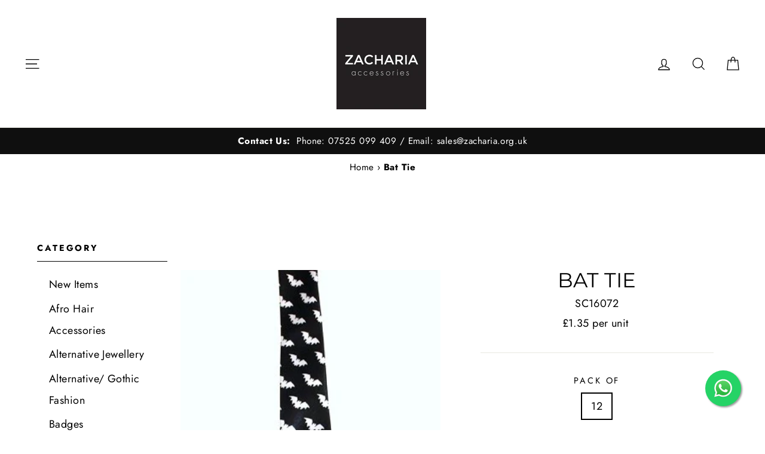

--- FILE ---
content_type: text/html; charset=utf-8
request_url: https://www.zacharia-accessories.com/products/sc16072
body_size: 76137
content:
<!doctype html>
<html class="no-js" lang="en">
    <head>
       
      <!-- Google Tag Manager -->
<script>(function(w,d,s,l,i){w[l]=w[l]||[];w[l].push({'gtm.start':
new Date().getTime(),event:'gtm.js'});var f=d.getElementsByTagName(s)[0],
j=d.createElement(s),dl=l!='dataLayer'?'&l='+l:'';j.async=true;j.src=
'https://www.googletagmanager.com/gtm.js?id='+i+dl;f.parentNode.insertBefore(j,f);
})(window,document,'script','dataLayer','GTM-T962226B');</script>
<!-- End Google Tag Manager -->
      <meta name="google-site-verification" content="4lQqrtwVfJ6KsubiqbTML__21SwWZks-06CBVYCnLT4" />
        <meta charset="utf-8">
        <meta http-equiv="X-UA-Compatible" content="IE=edge,chrome=1">
        <meta name="viewport" content="width=device-width,initial-scale=1">
        <meta name="theme-color" content="#111111">
    
        <link rel="canonical" href="https://www.zacharia-accessories.com/products/sc16072">
        <meta name="format-detection" content="telephone=no"><link rel="shortcut icon" href="//www.zacharia-accessories.com/cdn/shop/files/zacharia_logo_32x32.png?v=1614297647" type="image/png">
        <title>SC16-072
&ndash; Zacharia Accessories
</title><meta name="description" content="5cm Width at Widest Point"><meta property="og:site_name" content="Zacharia Accessories">
  <meta property="og:url" content="https://www.zacharia-accessories.com/products/sc16072">
  <meta property="og:title" content="Bat Tie">
  <meta property="og:type" content="product">
  <meta property="og:description" content="5cm Width at Widest Point"><meta property="og:price:amount" content="16.20">
    <meta property="og:price:currency" content="GBP"><meta property="og:image" content="http://www.zacharia-accessories.com/cdn/shop/products/sc16-072_1200x630.jpg?v=1559303573">
  <meta property="og:image:secure_url" content="https://www.zacharia-accessories.com/cdn/shop/products/sc16-072_1200x630.jpg?v=1559303573">
  <meta name="twitter:site" content="@">
  <meta name="twitter:card" content="summary_large_image">
  <meta name="twitter:title" content="Bat Tie">
  <meta name="twitter:description" content="5cm Width at Widest Point">

        <link rel="preload" href="//www.zacharia-accessories.com/cdn/fonts/montserrat/montserrat_n4.81949fa0ac9fd2021e16436151e8eaa539321637.woff2" as="font" type="font/woff2" crossorigin>
<link rel="preload" href="//www.zacharia-accessories.com/cdn/fonts/jost/jost_n4.d47a1b6347ce4a4c9f437608011273009d91f2b7.woff2" as="font" type="font/woff2" crossorigin>
<link rel="preload" href="//www.zacharia-accessories.com/cdn/fonts/jost/jost_n7.921dc18c13fa0b0c94c5e2517ffe06139c3615a3.woff2" as="font" type="font/woff2" crossorigin>
<style data-shopify>
  @font-face {
  font-family: Montserrat;
  font-weight: 400;
  font-style: normal;
  font-display: swap;
  src: url("//www.zacharia-accessories.com/cdn/fonts/montserrat/montserrat_n4.81949fa0ac9fd2021e16436151e8eaa539321637.woff2") format("woff2"),
       url("//www.zacharia-accessories.com/cdn/fonts/montserrat/montserrat_n4.a6c632ca7b62da89c3594789ba828388aac693fe.woff") format("woff");
}

  @font-face {
  font-family: Jost;
  font-weight: 400;
  font-style: normal;
  font-display: swap;
  src: url("//www.zacharia-accessories.com/cdn/fonts/jost/jost_n4.d47a1b6347ce4a4c9f437608011273009d91f2b7.woff2") format("woff2"),
       url("//www.zacharia-accessories.com/cdn/fonts/jost/jost_n4.791c46290e672b3f85c3d1c651ef2efa3819eadd.woff") format("woff");
}

  @font-face {
  font-family: Jost;
  font-weight: 700;
  font-style: normal;
  font-display: swap;
  src: url("//www.zacharia-accessories.com/cdn/fonts/jost/jost_n7.921dc18c13fa0b0c94c5e2517ffe06139c3615a3.woff2") format("woff2"),
       url("//www.zacharia-accessories.com/cdn/fonts/jost/jost_n7.cbfc16c98c1e195f46c536e775e4e959c5f2f22b.woff") format("woff");
}

</style>
<style type="lazyload2">
  @font-face {
  font-family: Jost;
  font-weight: 400;
  font-style: italic;
  src: url("//www.zacharia-accessories.com/cdn/fonts/jost/jost_i4.b690098389649750ada222b9763d55796c5283a5.woff2") format("woff2"),
       url("//www.zacharia-accessories.com/cdn/fonts/jost/jost_i4.fd766415a47e50b9e391ae7ec04e2ae25e7e28b0.woff") format("woff");
}

  @font-face {
  font-family: Jost;
  font-weight: 700;
  font-style: italic;
  src: url("//www.zacharia-accessories.com/cdn/fonts/jost/jost_i7.d8201b854e41e19d7ed9b1a31fe4fe71deea6d3f.woff2") format("woff2"),
       url("//www.zacharia-accessories.com/cdn/fonts/jost/jost_i7.eae515c34e26b6c853efddc3fc0c552e0de63757.woff") format("woff");
}

</style>

      
        <link rel="stylesheet"  href="//www.zacharia-accessories.com/cdn/shop/t/46/assets/theme.scss.css?v=27016882779454530781761930701">
        <link rel="stylesheet" href="//www.zacharia-accessories.com/cdn/shop/t/46/assets/custom.scss.css?v=153415343383867654041672817710">
        <style>
            .collection-item__title {
                font-size: 20.8px;
            }
            @media screen and (min-width: 769px) {
                .collection-item__title {
                    font-size: 26px;
                }
            }
        </style>
        <script>
            document.documentElement.className = document.documentElement.className.replace('no-js', 'js');
            window.theme = window.theme || {};
            theme.strings = {
                addToCart: "Add to cart",
                soldOut: "Sold Out",
                unavailable: "Unavailable",
                stockLabel: "[count] in stock",
                savePrice: "Save [saved_amount]",
                cartEmpty: "Your cart is currently empty.",
                cartTermsConfirmation: "You must agree with the terms and conditions of sales to check out"
            };
            theme.settings = {
                dynamicVariantsEnable: true,
                dynamicVariantType: "button",
                cartType: "drawer",
                currenciesEnabled: false,
                moneyFormat: "£{{amount}}",
                saveType: "percent",
                recentlyViewedEnabled: false,
                quickView: true,
                themeVersion: "2.0.1"
            };
        </script>
        
<style data-hulkapps-lineitem >
    .peek-a-bar {
        margin: 0;
        position: fixed;
        width: 100%;
        left: 0;
        right: 0;
        text-align: center; }
</style>


<script  data-hulkapps-lineitem data-cfasync="false" type="lazyload2">
    if(typeof SMARTOFFER==='undefined')SMARTOFFER={};
    if(typeof Shopify==='undefined')Shopify={};
    Shopify.money_format = "£{{amount}}";
</script>


<script  data-hulkapps-lineitem id="smartifyapps.smart-offer.api" data-cfasync="false" type="lazyload2">
    ;if(typeof SMARTOFFER==='undefined')SMARTOFFER={};SMARTOFFER.customer={};SMARTOFFER.customer.id=null;SMARTOFFER.customer.email=null;SMARTOFFER.customer.first_name=null;SMARTOFFER.customer.last_name=null;SMARTOFFER.customer.tags=null;SMARTOFFER.customer.orders_count=null;SMARTOFFER.customer.total_spent=null;SMARTOFFER.page='product';SMARTOFFER.productjson={"id":3579084800093,"title":"Bat Tie","handle":"sc16072","description":"\u003cspan\u003e5cm Width at Widest Point\u003c\/span\u003e","published_at":"2019-05-31T11:30:46+01:00","created_at":"2019-05-31T11:30:46+01:00","vendor":"vendor-unknown","type":"Ties","tags":["Halloween: Ties","search2","Ties"],"price":1620,"price_min":1620,"price_max":1620,"available":true,"price_varies":false,"compare_at_price":null,"compare_at_price_min":0,"compare_at_price_max":0,"compare_at_price_varies":false,"variants":[{"id":32012703006813,"title":"12","option1":"12","option2":null,"option3":null,"sku":"SC16072","requires_shipping":true,"taxable":true,"featured_image":{"id":11313042161757,"product_id":3579084800093,"position":1,"created_at":"2019-05-31T12:52:53+01:00","updated_at":"2019-05-31T12:52:53+01:00","alt":"SC16072","width":311,"height":390,"src":"\/\/www.zacharia-accessories.com\/cdn\/shop\/products\/sc16-072.jpg?v=1559303573","variant_ids":[32012703006813]},"available":true,"name":"Bat Tie - 12","public_title":"12","options":["12"],"price":1620,"weight":390,"compare_at_price":null,"inventory_management":"shopify","barcode":null,"featured_media":{"alt":"SC16072","id":1679256223837,"position":1,"preview_image":{"aspect_ratio":0.797,"height":390,"width":311,"src":"\/\/www.zacharia-accessories.com\/cdn\/shop\/products\/sc16-072.jpg?v=1559303573"}},"requires_selling_plan":false,"selling_plan_allocations":[]}],"images":["\/\/www.zacharia-accessories.com\/cdn\/shop\/products\/sc16-072.jpg?v=1559303573"],"featured_image":"\/\/www.zacharia-accessories.com\/cdn\/shop\/products\/sc16-072.jpg?v=1559303573","options":["Pack of"],"media":[{"alt":"SC16072","id":1679256223837,"position":1,"preview_image":{"aspect_ratio":0.797,"height":390,"width":311,"src":"\/\/www.zacharia-accessories.com\/cdn\/shop\/products\/sc16-072.jpg?v=1559303573"},"aspect_ratio":0.797,"height":390,"media_type":"image","src":"\/\/www.zacharia-accessories.com\/cdn\/shop\/products\/sc16-072.jpg?v=1559303573","width":311}],"requires_selling_plan":false,"selling_plan_groups":[],"content":"\u003cspan\u003e5cm Width at Widest Point\u003c\/span\u003e"};
    ;SMARTOFFER.setCookie=function(e,t,n,i,o){var r=new Date;r.setTime(r.getTime()+24*n*60*60*1e3+60*i*1e3);var a="expires="+r.toUTCString();document.cookie=e+"="+t+";"+a+(o?";path="+o:";path=/")},SMARTOFFER.getCookie=function(e){for(var t=e+"=",n=document.cookie.split(";"),i=0;i<n.length;i++){for(var o=n[i];" "==o.charAt(0);)o=o.substring(1);if(0==o.indexOf(t))return o.substring(t.length,o.length)}return""};
    ;SMARTOFFER.cart_item_collection=[];
</script>
<script type="lazyload2" data-src="//www.zacharia-accessories.com/cdn/shop/t/46/assets/smartifyapps.smart-offer.data.js?v=14022"></script>










            <script>window.performance && window.performance.mark && window.performance.mark('shopify.content_for_header.start');</script><meta name="google-site-verification" content="yEchNjxjyj1aP_aBBdTqm_2yh_nfy3jwrNiuSk8GwwE">
<meta id="shopify-digital-wallet" name="shopify-digital-wallet" content="/24952569949/digital_wallets/dialog">
<meta name="shopify-checkout-api-token" content="a4082804d19c9c4d149354cf15a95ae0">
<link rel="alternate" type="application/json+oembed" href="https://www.zacharia-accessories.com/products/sc16072.oembed">
<script async="async" data-src="/checkouts/internal/preloads.js?locale=en-GB"></script>
<link rel="preconnect" href="https://shop.app" crossorigin="anonymous">
<script async="async" data-src="https://shop.app/checkouts/internal/preloads.js?locale=en-GB&shop_id=24952569949" crossorigin="anonymous"></script>
<script id="apple-pay-shop-capabilities" type="application/json">{"shopId":24952569949,"countryCode":"GB","currencyCode":"GBP","merchantCapabilities":["supports3DS"],"merchantId":"gid:\/\/shopify\/Shop\/24952569949","merchantName":"Zacharia Accessories","requiredBillingContactFields":["postalAddress","email","phone"],"requiredShippingContactFields":["postalAddress","email","phone"],"shippingType":"shipping","supportedNetworks":["visa","maestro","masterCard","amex","discover","elo"],"total":{"type":"pending","label":"Zacharia Accessories","amount":"1.00"},"shopifyPaymentsEnabled":true,"supportsSubscriptions":true}</script>
<script id="shopify-features" type="application/json">{"accessToken":"a4082804d19c9c4d149354cf15a95ae0","betas":["rich-media-storefront-analytics"],"domain":"www.zacharia-accessories.com","predictiveSearch":true,"shopId":24952569949,"locale":"en"}</script>
<script>var Shopify = Shopify || {};
Shopify.shop = "zacharia-accessories.myshopify.com";
Shopify.locale = "en";
Shopify.currency = {"active":"GBP","rate":"1.0"};
Shopify.country = "GB";
Shopify.theme = {"name":"Impulse (Live - WITTY )search - Speed search","id":136615493847,"schema_name":"Impulse","schema_version":"2.0.1","theme_store_id":857,"role":"main"};
Shopify.theme.handle = "null";
Shopify.theme.style = {"id":null,"handle":null};
Shopify.cdnHost = "www.zacharia-accessories.com/cdn";
Shopify.routes = Shopify.routes || {};
Shopify.routes.root = "/";</script>
<script type="module">!function(o){(o.Shopify=o.Shopify||{}).modules=!0}(window);</script>
<script>!function(o){function n(){var o=[];function n(){o.push(Array.prototype.slice.apply(arguments))}return n.q=o,n}var t=o.Shopify=o.Shopify||{};t.loadFeatures=n(),t.autoloadFeatures=n()}(window);</script>
<script>
  window.ShopifyPay = window.ShopifyPay || {};
  window.ShopifyPay.apiHost = "shop.app\/pay";
  window.ShopifyPay.redirectState = null;
</script>
<script id="shop-js-analytics" type="application/json">{"pageType":"product"}</script>
<script type="lazyload2" async type="module" data-src="//www.zacharia-accessories.com/cdn/shopifycloud/shop-js/modules/v2/client.init-shop-cart-sync_BApSsMSl.en.esm.js"></script>
<script type="lazyload2" async type="module" data-src="//www.zacharia-accessories.com/cdn/shopifycloud/shop-js/modules/v2/chunk.common_CBoos6YZ.esm.js"></script>
<script type="module">
  await import("//www.zacharia-accessories.com/cdn/shopifycloud/shop-js/modules/v2/client.init-shop-cart-sync_BApSsMSl.en.esm.js");
await import("//www.zacharia-accessories.com/cdn/shopifycloud/shop-js/modules/v2/chunk.common_CBoos6YZ.esm.js");

  window.Shopify.SignInWithShop?.initShopCartSync?.({"fedCMEnabled":true,"windoidEnabled":true});

</script>
<script>
  window.Shopify = window.Shopify || {};
  if (!window.Shopify.featureAssets) window.Shopify.featureAssets = {};
  window.Shopify.featureAssets['shop-js'] = {"shop-cart-sync":["modules/v2/client.shop-cart-sync_DJczDl9f.en.esm.js","modules/v2/chunk.common_CBoos6YZ.esm.js"],"init-fed-cm":["modules/v2/client.init-fed-cm_BzwGC0Wi.en.esm.js","modules/v2/chunk.common_CBoos6YZ.esm.js"],"init-windoid":["modules/v2/client.init-windoid_BS26ThXS.en.esm.js","modules/v2/chunk.common_CBoos6YZ.esm.js"],"shop-cash-offers":["modules/v2/client.shop-cash-offers_DthCPNIO.en.esm.js","modules/v2/chunk.common_CBoos6YZ.esm.js","modules/v2/chunk.modal_Bu1hFZFC.esm.js"],"shop-button":["modules/v2/client.shop-button_D_JX508o.en.esm.js","modules/v2/chunk.common_CBoos6YZ.esm.js"],"init-shop-email-lookup-coordinator":["modules/v2/client.init-shop-email-lookup-coordinator_DFwWcvrS.en.esm.js","modules/v2/chunk.common_CBoos6YZ.esm.js"],"shop-toast-manager":["modules/v2/client.shop-toast-manager_tEhgP2F9.en.esm.js","modules/v2/chunk.common_CBoos6YZ.esm.js"],"shop-login-button":["modules/v2/client.shop-login-button_DwLgFT0K.en.esm.js","modules/v2/chunk.common_CBoos6YZ.esm.js","modules/v2/chunk.modal_Bu1hFZFC.esm.js"],"avatar":["modules/v2/client.avatar_BTnouDA3.en.esm.js"],"init-shop-cart-sync":["modules/v2/client.init-shop-cart-sync_BApSsMSl.en.esm.js","modules/v2/chunk.common_CBoos6YZ.esm.js"],"pay-button":["modules/v2/client.pay-button_BuNmcIr_.en.esm.js","modules/v2/chunk.common_CBoos6YZ.esm.js"],"init-shop-for-new-customer-accounts":["modules/v2/client.init-shop-for-new-customer-accounts_DrjXSI53.en.esm.js","modules/v2/client.shop-login-button_DwLgFT0K.en.esm.js","modules/v2/chunk.common_CBoos6YZ.esm.js","modules/v2/chunk.modal_Bu1hFZFC.esm.js"],"init-customer-accounts-sign-up":["modules/v2/client.init-customer-accounts-sign-up_TlVCiykN.en.esm.js","modules/v2/client.shop-login-button_DwLgFT0K.en.esm.js","modules/v2/chunk.common_CBoos6YZ.esm.js","modules/v2/chunk.modal_Bu1hFZFC.esm.js"],"shop-follow-button":["modules/v2/client.shop-follow-button_C5D3XtBb.en.esm.js","modules/v2/chunk.common_CBoos6YZ.esm.js","modules/v2/chunk.modal_Bu1hFZFC.esm.js"],"checkout-modal":["modules/v2/client.checkout-modal_8TC_1FUY.en.esm.js","modules/v2/chunk.common_CBoos6YZ.esm.js","modules/v2/chunk.modal_Bu1hFZFC.esm.js"],"init-customer-accounts":["modules/v2/client.init-customer-accounts_C0Oh2ljF.en.esm.js","modules/v2/client.shop-login-button_DwLgFT0K.en.esm.js","modules/v2/chunk.common_CBoos6YZ.esm.js","modules/v2/chunk.modal_Bu1hFZFC.esm.js"],"lead-capture":["modules/v2/client.lead-capture_Cq0gfm7I.en.esm.js","modules/v2/chunk.common_CBoos6YZ.esm.js","modules/v2/chunk.modal_Bu1hFZFC.esm.js"],"shop-login":["modules/v2/client.shop-login_BmtnoEUo.en.esm.js","modules/v2/chunk.common_CBoos6YZ.esm.js","modules/v2/chunk.modal_Bu1hFZFC.esm.js"],"payment-terms":["modules/v2/client.payment-terms_BHOWV7U_.en.esm.js","modules/v2/chunk.common_CBoos6YZ.esm.js","modules/v2/chunk.modal_Bu1hFZFC.esm.js"]};
</script>
<script>(function() {
  var isLoaded = false;
  function asyncLoad() {
    if (isLoaded) return;
    isLoaded = true;
    var urls = ["https:\/\/ecommplugins-scripts.trustpilot.com\/v2.1\/js\/header.min.js?settings=eyJrZXkiOiJmYWtFdFVjMG1zaE55ZzkzIiwicyI6Im5vbmUifQ==\u0026v=2.5\u0026shop=zacharia-accessories.myshopify.com","https:\/\/ecommplugins-scripts.trustpilot.com\/v2.1\/js\/success.min.js?settings=eyJrZXkiOiJmYWtFdFVjMG1zaE55ZzkzIiwicyI6Im5vbmUiLCJ0IjpbIm9yZGVycy9mdWxmaWxsZWQiXSwidiI6IiIsImEiOiIifQ==\u0026shop=zacharia-accessories.myshopify.com","https:\/\/ecommplugins-trustboxsettings.trustpilot.com\/zacharia-accessories.myshopify.com.js?settings=1763558632935\u0026shop=zacharia-accessories.myshopify.com"];
    for (var i = 0; i < urls.length; i++) {
      var s = document.createElement('script');
      s.type = 'text/javascript';
      s.async = true;
      s.src = urls[i];
      var x = document.getElementsByTagName('script')[0];
      x.parentNode.insertBefore(s, x);
    }
  };
  if(window.attachEvent) {
    window.attachEvent('onload', asyncLoad);
  } else {
    window.addEventListener('wnw_load', asyncLoad, false);
  }
})();</script>
<script id="__st">var __st={"a":24952569949,"offset":0,"reqid":"2dc8aff3-d511-4e83-b097-cf9ca1e67fcb-1768904082","pageurl":"www.zacharia-accessories.com\/products\/sc16072","u":"53b663f55de2","p":"product","rtyp":"product","rid":3579084800093};</script>
<script>window.ShopifyPaypalV4VisibilityTracking = true;</script>
<script id="captcha-bootstrap">!function(){'use strict';const t='contact',e='account',n='new_comment',o=[[t,t],['blogs',n],['comments',n],[t,'customer']],c=[[e,'customer_login'],[e,'guest_login'],[e,'recover_customer_password'],[e,'create_customer']],r=t=>t.map((([t,e])=>`form[action*='/${t}']:not([data-nocaptcha='true']) input[name='form_type'][value='${e}']`)).join(','),a=t=>()=>t?[...document.querySelectorAll(t)].map((t=>t.form)):[];function s(){const t=[...o],e=r(t);return a(e)}const i='password',u='form_key',d=['recaptcha-v3-token','g-recaptcha-response','h-captcha-response',i],f=()=>{try{return window.sessionStorage}catch{return}},m='__shopify_v',_=t=>t.elements[u];function p(t,e,n=!1){try{const o=window.sessionStorage,c=JSON.parse(o.getItem(e)),{data:r}=function(t){const{data:e,action:n}=t;return t[m]||n?{data:e,action:n}:{data:t,action:n}}(c);for(const[e,n]of Object.entries(r))t.elements[e]&&(t.elements[e].value=n);n&&o.removeItem(e)}catch(o){console.error('form repopulation failed',{error:o})}}const l='form_type',E='cptcha';function T(t){t.dataset[E]=!0}const w=window,h=w.document,L='Shopify',v='ce_forms',y='captcha';let A=!1;((t,e)=>{const n=(g='f06e6c50-85a8-45c8-87d0-21a2b65856fe',I='https://cdn.shopify.com/shopifycloud/storefront-forms-hcaptcha/ce_storefront_forms_captcha_hcaptcha.v1.5.2.iife.js',D={infoText:'Protected by hCaptcha',privacyText:'Privacy',termsText:'Terms'},(t,e,n)=>{const o=w[L][v],c=o.bindForm;if(c)return c(t,g,e,D).then(n);var r;o.q.push([[t,g,e,D],n]),r=I,A||(h.body.append(Object.assign(h.createElement('script'),{id:'captcha-provider',async:!0,src:r})),A=!0)});var g,I,D;w[L]=w[L]||{},w[L][v]=w[L][v]||{},w[L][v].q=[],w[L][y]=w[L][y]||{},w[L][y].protect=function(t,e){n(t,void 0,e),T(t)},Object.freeze(w[L][y]),function(t,e,n,w,h,L){const[v,y,A,g]=function(t,e,n){const i=e?o:[],u=t?c:[],d=[...i,...u],f=r(d),m=r(i),_=r(d.filter((([t,e])=>n.includes(e))));return[a(f),a(m),a(_),s()]}(w,h,L),I=t=>{const e=t.target;return e instanceof HTMLFormElement?e:e&&e.form},D=t=>v().includes(t);t.addEventListener('submit',(t=>{const e=I(t);if(!e)return;const n=D(e)&&!e.dataset.hcaptchaBound&&!e.dataset.recaptchaBound,o=_(e),c=g().includes(e)&&(!o||!o.value);(n||c)&&t.preventDefault(),c&&!n&&(function(t){try{if(!f())return;!function(t){const e=f();if(!e)return;const n=_(t);if(!n)return;const o=n.value;o&&e.removeItem(o)}(t);const e=Array.from(Array(32),(()=>Math.random().toString(36)[2])).join('');!function(t,e){_(t)||t.append(Object.assign(document.createElement('input'),{type:'hidden',name:u})),t.elements[u].value=e}(t,e),function(t,e){const n=f();if(!n)return;const o=[...t.querySelectorAll(`input[type='${i}']`)].map((({name:t})=>t)),c=[...d,...o],r={};for(const[a,s]of new FormData(t).entries())c.includes(a)||(r[a]=s);n.setItem(e,JSON.stringify({[m]:1,action:t.action,data:r}))}(t,e)}catch(e){console.error('failed to persist form',e)}}(e),e.submit())}));const S=(t,e)=>{t&&!t.dataset[E]&&(n(t,e.some((e=>e===t))),T(t))};for(const o of['focusin','change'])t.addEventListener(o,(t=>{const e=I(t);D(e)&&S(e,y())}));const B=e.get('form_key'),M=e.get(l),P=B&&M;t.addEventListener('DOMContentLoaded2',(()=>{const t=y();if(P)for(const e of t)e.elements[l].value===M&&p(e,B);[...new Set([...A(),...v().filter((t=>'true'===t.dataset.shopifyCaptcha))])].forEach((e=>S(e,t)))}))}(h,new URLSearchParams(w.location.search),n,t,e,['guest_login'])})(!0,!0)}();</script>
<script integrity="sha256-4kQ18oKyAcykRKYeNunJcIwy7WH5gtpwJnB7kiuLZ1E=" data-source-attribution="shopify.loadfeatures" type="lazyload2" data-src="//www.zacharia-accessories.com/cdn/shopifycloud/storefront/assets/storefront/load_feature-a0a9edcb.js" crossorigin="anonymous"></script>
<script crossorigin="anonymous" type="lazyload2" data-src="//www.zacharia-accessories.com/cdn/shopifycloud/storefront/assets/shopify_pay/storefront-65b4c6d7.js?v=20250812"></script>
<script data-source-attribution="shopify.dynamic_checkout.dynamic.init">var Shopify=Shopify||{};Shopify.PaymentButton=Shopify.PaymentButton||{isStorefrontPortableWallets:!0,init:function(){window.Shopify.PaymentButton.init=function(){};var t=document.createElement("script");t.src="https://www.zacharia-accessories.com/cdn/shopifycloud/portable-wallets/latest/portable-wallets.en.js",t.type="module",document.head.appendChild(t)}};
</script>
<script data-source-attribution="shopify.dynamic_checkout.buyer_consent">
  function portableWalletsHideBuyerConsent(e){var t=document.getElementById("shopify-buyer-consent"),n=document.getElementById("shopify-subscription-policy-button");t&&n&&(t.classList.add("hidden"),t.setAttribute("aria-hidden","true"),n.removeEventListener("click",e))}function portableWalletsShowBuyerConsent(e){var t=document.getElementById("shopify-buyer-consent"),n=document.getElementById("shopify-subscription-policy-button");t&&n&&(t.classList.remove("hidden"),t.removeAttribute("aria-hidden"),n.addEventListener("click",e))}window.Shopify?.PaymentButton&&(window.Shopify.PaymentButton.hideBuyerConsent=portableWalletsHideBuyerConsent,window.Shopify.PaymentButton.showBuyerConsent=portableWalletsShowBuyerConsent);
</script>
<script data-source-attribution="shopify.dynamic_checkout.cart.bootstrap">document.addEventListener("DOMContentLoaded2",(function(){function t(){return document.querySelector("shopify-accelerated-checkout-cart, shopify-accelerated-checkout")}if(t())Shopify.PaymentButton.init();else{new MutationObserver((function(e,n){t()&&(Shopify.PaymentButton.init(),n.disconnect())})).observe(document.body,{childList:!0,subtree:!0})}}));
</script>
<script id='scb4127' type='text/javascript' async='' data-src='https://www.zacharia-accessories.com/cdn/shopifycloud/privacy-banner/storefront-banner.js'></script><link id="shopify-accelerated-checkout-styles" rel="stylesheet" media="screen" href="https://www.zacharia-accessories.com/cdn/shopifycloud/portable-wallets/latest/accelerated-checkout-backwards-compat.css" crossorigin="anonymous">
<style id="shopify-accelerated-checkout-cart">
        #shopify-buyer-consent {
  margin-top: 1em;
  display: inline-block;
  width: 100%;
}

#shopify-buyer-consent.hidden {
  display: none;
}

#shopify-subscription-policy-button {
  background: none;
  border: none;
  padding: 0;
  text-decoration: underline;
  font-size: inherit;
  cursor: pointer;
}

#shopify-subscription-policy-button::before {
  box-shadow: none;
}

      </style>

<script>window.performance && window.performance.mark && window.performance.mark('shopify.content_for_header.end');</script>
            <script>var trekkie=[];trekkie.integrations=!0;window.BOOMR={},window.BOOMR.version=true;</script><script data-src="//www.zacharia-accessories.com/cdn/shop/t/46/assets/tipo.alsobought.js?v=97378545998440730891672817671" type="lazyload2"></script>
<link rel="stylesheet" data-href="//www.zacharia-accessories.com/cdn/shop/t/46/assets/tipo.alsobought.css?v=93200742928478204611672817671"><script type="lazyload2">
  window.moneyFormat = "£{{amount}}";
  window.shopCurrency = "GBP";window.assetsUrl = '//www.zacharia-accessories.com/cdn/shop/t/46/assets/';
  var tipoAlsoBought = new tipoAlsoBought({
    apiUrl: "https://rp.tipo.io",
    hideOutOfStockProducts: false,
    shop: "zacharia-accessories.myshopify.com",
    no_image: "https://cdn.shopify.com/s/images/themes/product-1.png",product: {"id":3579084800093,"title":"Bat Tie","handle":"sc16072","description":"\u003cspan\u003e5cm Width at Widest Point\u003c\/span\u003e","published_at":"2019-05-31T11:30:46+01:00","created_at":"2019-05-31T11:30:46+01:00","vendor":"vendor-unknown","type":"Ties","tags":["Halloween: Ties","search2","Ties"],"price":1620,"price_min":1620,"price_max":1620,"available":true,"price_varies":false,"compare_at_price":null,"compare_at_price_min":0,"compare_at_price_max":0,"compare_at_price_varies":false,"variants":[{"id":32012703006813,"title":"12","option1":"12","option2":null,"option3":null,"sku":"SC16072","requires_shipping":true,"taxable":true,"featured_image":{"id":11313042161757,"product_id":3579084800093,"position":1,"created_at":"2019-05-31T12:52:53+01:00","updated_at":"2019-05-31T12:52:53+01:00","alt":"SC16072","width":311,"height":390,"src":"\/\/www.zacharia-accessories.com\/cdn\/shop\/products\/sc16-072.jpg?v=1559303573","variant_ids":[32012703006813]},"available":true,"name":"Bat Tie - 12","public_title":"12","options":["12"],"price":1620,"weight":390,"compare_at_price":null,"inventory_management":"shopify","barcode":null,"featured_media":{"alt":"SC16072","id":1679256223837,"position":1,"preview_image":{"aspect_ratio":0.797,"height":390,"width":311,"src":"\/\/www.zacharia-accessories.com\/cdn\/shop\/products\/sc16-072.jpg?v=1559303573"}},"requires_selling_plan":false,"selling_plan_allocations":[]}],"images":["\/\/www.zacharia-accessories.com\/cdn\/shop\/products\/sc16-072.jpg?v=1559303573"],"featured_image":"\/\/www.zacharia-accessories.com\/cdn\/shop\/products\/sc16-072.jpg?v=1559303573","options":["Pack of"],"media":[{"alt":"SC16072","id":1679256223837,"position":1,"preview_image":{"aspect_ratio":0.797,"height":390,"width":311,"src":"\/\/www.zacharia-accessories.com\/cdn\/shop\/products\/sc16-072.jpg?v=1559303573"},"aspect_ratio":0.797,"height":390,"media_type":"image","src":"\/\/www.zacharia-accessories.com\/cdn\/shop\/products\/sc16-072.jpg?v=1559303573","width":311}],"requires_selling_plan":false,"selling_plan_groups":[],"content":"\u003cspan\u003e5cm Width at Widest Point\u003c\/span\u003e"},page: 'product',
    cart: {productIds: [], lineItemsIds: []}
  });
</script>

        <script type="lazyload2" data-src="//www.zacharia-accessories.com/cdn/shop/t/46/assets/vendor-scripts.js"></script>
        
        <script type="lazyload2" data-src="//www.zacharia-accessories.com/cdn/shop/t/46/assets/theme.js?v=3473078263625728301672817669"></script>
        <script type="lazyload2" data-src="//www.zacharia-accessories.com/cdn/shop/t/46/assets/custom.js?v=171629162489629067981768486758"></script><link rel="stylesheet"  href="//www.zacharia-accessories.com/cdn/shop/t/46/assets/slick.css?v=45524503683121122371672817663">
        <script data-src="//www.zacharia-accessories.com/cdn/shop/t/46/assets/slick.min.js?v=44146540457332509481672817664" type="lazyload2"></script>
        <script data-src="//www.zacharia-accessories.com/cdn/shop/t/46/assets/MultiClamp.min.js?v=126156604117546672481672817633" type="lazyload2"></script>
        










        <script>window.is_hulkpo_installed=true</script>
        <style>[data-aos=logo__animation] .logo-bar__item{opacity:1!important}</style>
        <style class="critical2">.product__main-photos .starting-slide .product-image-main img:not([role="presentation"]),.image-wrap img:not([role="presentation"]){opacity:1!important}@media only screen and (min-width:769px){.product-collection-width{width:40%}}.collection-image{opacity:1!important;animation:none!important}#variant-hover-hide:first-child:not(.variant-hover-show){opacity:1!important}.section-header.section-header--flush{margin-bottom:0!important}@media only screen and (min-width:1200px){.grid .product-slick-space.global-slick:not(.slick-initialized){display:grid;grid-template-columns:repeat(6,1fr)}.grid .product-slick-space.global-slick:not(.slick-initialized) .grid__item{width:100%}.grid .product-slick-space.global-slick:not(.slick-initialized) .grid__item:nth-child(n+7){display:none}}@media only screen and (max-width:600px){.grid .product-slick-space.global-slick:not(.slick-initialized){display:grid;grid-template-columns:repeat(2,1fr)}.grid .product-slick-space.global-slick:not(.slick-initialized) .grid__item{width:100%}.grid .product-slick-space.global-slick:not(.slick-initialized) .grid__item:nth-child(n+3){display:none}}</style>
    <!-- BEGIN app block: shopify://apps/uplinkly-sticky-cart/blocks/sticky-cart/25fba6ad-75e4-408b-a261-b223e0c71c8b -->
    

    

    <script>
        (function(){
            function get_product(){
                var product = {"id":3579084800093,"title":"Bat Tie","handle":"sc16072","description":"\u003cspan\u003e5cm Width at Widest Point\u003c\/span\u003e","published_at":"2019-05-31T11:30:46+01:00","created_at":"2019-05-31T11:30:46+01:00","vendor":"vendor-unknown","type":"Ties","tags":["Halloween: Ties","search2","Ties"],"price":1620,"price_min":1620,"price_max":1620,"available":true,"price_varies":false,"compare_at_price":null,"compare_at_price_min":0,"compare_at_price_max":0,"compare_at_price_varies":false,"variants":[{"id":32012703006813,"title":"12","option1":"12","option2":null,"option3":null,"sku":"SC16072","requires_shipping":true,"taxable":true,"featured_image":{"id":11313042161757,"product_id":3579084800093,"position":1,"created_at":"2019-05-31T12:52:53+01:00","updated_at":"2019-05-31T12:52:53+01:00","alt":"SC16072","width":311,"height":390,"src":"\/\/www.zacharia-accessories.com\/cdn\/shop\/products\/sc16-072.jpg?v=1559303573","variant_ids":[32012703006813]},"available":true,"name":"Bat Tie - 12","public_title":"12","options":["12"],"price":1620,"weight":390,"compare_at_price":null,"inventory_management":"shopify","barcode":null,"featured_media":{"alt":"SC16072","id":1679256223837,"position":1,"preview_image":{"aspect_ratio":0.797,"height":390,"width":311,"src":"\/\/www.zacharia-accessories.com\/cdn\/shop\/products\/sc16-072.jpg?v=1559303573"}},"requires_selling_plan":false,"selling_plan_allocations":[]}],"images":["\/\/www.zacharia-accessories.com\/cdn\/shop\/products\/sc16-072.jpg?v=1559303573"],"featured_image":"\/\/www.zacharia-accessories.com\/cdn\/shop\/products\/sc16-072.jpg?v=1559303573","options":["Pack of"],"media":[{"alt":"SC16072","id":1679256223837,"position":1,"preview_image":{"aspect_ratio":0.797,"height":390,"width":311,"src":"\/\/www.zacharia-accessories.com\/cdn\/shop\/products\/sc16-072.jpg?v=1559303573"},"aspect_ratio":0.797,"height":390,"media_type":"image","src":"\/\/www.zacharia-accessories.com\/cdn\/shop\/products\/sc16-072.jpg?v=1559303573","width":311}],"requires_selling_plan":false,"selling_plan_groups":[],"content":"\u003cspan\u003e5cm Width at Widest Point\u003c\/span\u003e"};
                var remove_variants = [];

                

                for(var i = 0; i < remove_variants.length; i++){
                    for(var j = 0; j < product.variants.length; j++){
                        if(product.variants[j].id === remove_variants[i]){
                            product.variants.splice(j, 1);
                            j -= 1;
                        }
                    }
                }

                return product;
            }

            window.uplinkly = window.uplinkly || {};
            window.uplinkly.sticky_cart = {
                money_formats: {
                    money_format:  "£{{amount}}",
                    money_with_currency_format: "£{{amount}} GBP"
                },
                currency: "GBP",
                formcode: "\r\n            \u003cform method=\"post\" action=\"\/cart\/add\" id=\"product_form_3579084800093\" accept-charset=\"UTF-8\" class=\"shopify-product-form\" enctype=\"multipart\/form-data\"\u003e\u003cinput type=\"hidden\" name=\"form_type\" value=\"product\" \/\u003e\u003cinput type=\"hidden\" name=\"utf8\" value=\"✓\" \/\u003e\r\n                \u003cdiv class=\"formcode-button-wrapper\"\u003e\r\n                    \u003cdiv data-shopify=\"payment-button\" class=\"shopify-payment-button\"\u003e \u003cshopify-accelerated-checkout recommended=\"{\u0026quot;supports_subs\u0026quot;:true,\u0026quot;supports_def_opts\u0026quot;:false,\u0026quot;name\u0026quot;:\u0026quot;shop_pay\u0026quot;,\u0026quot;wallet_params\u0026quot;:{\u0026quot;shopId\u0026quot;:24952569949,\u0026quot;merchantName\u0026quot;:\u0026quot;Zacharia Accessories\u0026quot;,\u0026quot;personalized\u0026quot;:true}}\" fallback=\"{\u0026quot;supports_subs\u0026quot;:true,\u0026quot;supports_def_opts\u0026quot;:true,\u0026quot;name\u0026quot;:\u0026quot;buy_it_now\u0026quot;,\u0026quot;wallet_params\u0026quot;:{}}\" access-token=\"a4082804d19c9c4d149354cf15a95ae0\" buyer-country=\"GB\" buyer-locale=\"en\" buyer-currency=\"GBP\" variant-params=\"[{\u0026quot;id\u0026quot;:32012703006813,\u0026quot;requiresShipping\u0026quot;:true}]\" shop-id=\"24952569949\" enabled-flags=\"[\u0026quot;ae0f5bf6\u0026quot;]\" \u003e \u003cdiv class=\"shopify-payment-button__button\" role=\"button\" disabled aria-hidden=\"true\" style=\"background-color: transparent; border: none\"\u003e \u003cdiv class=\"shopify-payment-button__skeleton\"\u003e\u0026nbsp;\u003c\/div\u003e \u003c\/div\u003e \u003cdiv class=\"shopify-payment-button__more-options shopify-payment-button__skeleton\" role=\"button\" disabled aria-hidden=\"true\"\u003e\u0026nbsp;\u003c\/div\u003e \u003c\/shopify-accelerated-checkout\u003e \u003csmall id=\"shopify-buyer-consent\" class=\"hidden\" aria-hidden=\"true\" data-consent-type=\"subscription\"\u003e This item is a recurring or deferred purchase. By continuing, I agree to the \u003cspan id=\"shopify-subscription-policy-button\"\u003ecancellation policy\u003c\/span\u003e and authorize you to charge my payment method at the prices, frequency and dates listed on this page until my order is fulfilled or I cancel, if permitted. \u003c\/small\u003e \u003c\/div\u003e\r\n                \u003c\/div\u003e\r\n            \u003cinput type=\"hidden\" name=\"product-id\" value=\"3579084800093\" \/\u003e\u003c\/form\u003e\r\n        ",
                product: get_product(),
                testimonial: null
            };
        })();
    </script>
    <script src="https://sticky-cart.uplinkly-static.com/public/sticky-cart/zacharia-accessories.myshopify.com/sticky-cart.js?t=1672819327663444.0" async="async" defer="defer"></script>



<!-- END app block --><link href="https://monorail-edge.shopifysvc.com" rel="dns-prefetch">
<script>(function(){if ("sendBeacon" in navigator && "performance" in window) {try {var session_token_from_headers = performance.getEntriesByType('navigation')[0].serverTiming.find(x => x.name == '_s').description;} catch {var session_token_from_headers = undefined;}var session_cookie_matches = document.cookie.match(/_shopify_s=([^;]*)/);var session_token_from_cookie = session_cookie_matches && session_cookie_matches.length === 2 ? session_cookie_matches[1] : "";var session_token = session_token_from_headers || session_token_from_cookie || "";function handle_abandonment_event(e) {var entries = performance.getEntries().filter(function(entry) {return /monorail-edge.shopifysvc.com/.test(entry.name);});if (!window.abandonment_tracked && entries.length === 0) {window.abandonment_tracked = true;var currentMs = Date.now();var navigation_start = performance.timing.navigationStart;var payload = {shop_id: 24952569949,url: window.location.href,navigation_start,duration: currentMs - navigation_start,session_token,page_type: "product"};window.navigator.sendBeacon("https://monorail-edge.shopifysvc.com/v1/produce", JSON.stringify({schema_id: "online_store_buyer_site_abandonment/1.1",payload: payload,metadata: {event_created_at_ms: currentMs,event_sent_at_ms: currentMs}}));}}window.addEventListener('pagehide', handle_abandonment_event);}}());</script>
<script id="web-pixels-manager-setup">(function e(e,d,r,n,o){if(void 0===o&&(o={}),!Boolean(null===(a=null===(i=window.Shopify)||void 0===i?void 0:i.analytics)||void 0===a?void 0:a.replayQueue)){var i,a;window.Shopify=window.Shopify||{};var t=window.Shopify;t.analytics=t.analytics||{};var s=t.analytics;s.replayQueue=[],s.publish=function(e,d,r){return s.replayQueue.push([e,d,r]),!0};try{self.performance.mark("wpm:start")}catch(e){}var l=function(){var e={modern:/Edge?\/(1{2}[4-9]|1[2-9]\d|[2-9]\d{2}|\d{4,})\.\d+(\.\d+|)|Firefox\/(1{2}[4-9]|1[2-9]\d|[2-9]\d{2}|\d{4,})\.\d+(\.\d+|)|Chrom(ium|e)\/(9{2}|\d{3,})\.\d+(\.\d+|)|(Maci|X1{2}).+ Version\/(15\.\d+|(1[6-9]|[2-9]\d|\d{3,})\.\d+)([,.]\d+|)( \(\w+\)|)( Mobile\/\w+|) Safari\/|Chrome.+OPR\/(9{2}|\d{3,})\.\d+\.\d+|(CPU[ +]OS|iPhone[ +]OS|CPU[ +]iPhone|CPU IPhone OS|CPU iPad OS)[ +]+(15[._]\d+|(1[6-9]|[2-9]\d|\d{3,})[._]\d+)([._]\d+|)|Android:?[ /-](13[3-9]|1[4-9]\d|[2-9]\d{2}|\d{4,})(\.\d+|)(\.\d+|)|Android.+Firefox\/(13[5-9]|1[4-9]\d|[2-9]\d{2}|\d{4,})\.\d+(\.\d+|)|Android.+Chrom(ium|e)\/(13[3-9]|1[4-9]\d|[2-9]\d{2}|\d{4,})\.\d+(\.\d+|)|SamsungBrowser\/([2-9]\d|\d{3,})\.\d+/,legacy:/Edge?\/(1[6-9]|[2-9]\d|\d{3,})\.\d+(\.\d+|)|Firefox\/(5[4-9]|[6-9]\d|\d{3,})\.\d+(\.\d+|)|Chrom(ium|e)\/(5[1-9]|[6-9]\d|\d{3,})\.\d+(\.\d+|)([\d.]+$|.*Safari\/(?![\d.]+ Edge\/[\d.]+$))|(Maci|X1{2}).+ Version\/(10\.\d+|(1[1-9]|[2-9]\d|\d{3,})\.\d+)([,.]\d+|)( \(\w+\)|)( Mobile\/\w+|) Safari\/|Chrome.+OPR\/(3[89]|[4-9]\d|\d{3,})\.\d+\.\d+|(CPU[ +]OS|iPhone[ +]OS|CPU[ +]iPhone|CPU IPhone OS|CPU iPad OS)[ +]+(10[._]\d+|(1[1-9]|[2-9]\d|\d{3,})[._]\d+)([._]\d+|)|Android:?[ /-](13[3-9]|1[4-9]\d|[2-9]\d{2}|\d{4,})(\.\d+|)(\.\d+|)|Mobile Safari.+OPR\/([89]\d|\d{3,})\.\d+\.\d+|Android.+Firefox\/(13[5-9]|1[4-9]\d|[2-9]\d{2}|\d{4,})\.\d+(\.\d+|)|Android.+Chrom(ium|e)\/(13[3-9]|1[4-9]\d|[2-9]\d{2}|\d{4,})\.\d+(\.\d+|)|Android.+(UC? ?Browser|UCWEB|U3)[ /]?(15\.([5-9]|\d{2,})|(1[6-9]|[2-9]\d|\d{3,})\.\d+)\.\d+|SamsungBrowser\/(5\.\d+|([6-9]|\d{2,})\.\d+)|Android.+MQ{2}Browser\/(14(\.(9|\d{2,})|)|(1[5-9]|[2-9]\d|\d{3,})(\.\d+|))(\.\d+|)|K[Aa][Ii]OS\/(3\.\d+|([4-9]|\d{2,})\.\d+)(\.\d+|)/},d=e.modern,r=e.legacy,n=navigator.userAgent;return n.match(d)?"modern":n.match(r)?"legacy":"unknown"}(),u="modern"===l?"modern":"legacy",c=(null!=n?n:{modern:"",legacy:""})[u],f=function(e){return[e.baseUrl,"/wpm","/b",e.hashVersion,"modern"===e.buildTarget?"m":"l",".js"].join("")}({baseUrl:d,hashVersion:r,buildTarget:u}),m=function(e){var d=e.version,r=e.bundleTarget,n=e.surface,o=e.pageUrl,i=e.monorailEndpoint;return{emit:function(e){var a=e.status,t=e.errorMsg,s=(new Date).getTime(),l=JSON.stringify({metadata:{event_sent_at_ms:s},events:[{schema_id:"web_pixels_manager_load/3.1",payload:{version:d,bundle_target:r,page_url:o,status:a,surface:n,error_msg:t},metadata:{event_created_at_ms:s}}]});if(!i)return console&&console.warn&&console.warn("[Web Pixels Manager] No Monorail endpoint provided, skipping logging."),!1;try{return self.navigator.sendBeacon.bind(self.navigator)(i,l)}catch(e){}var u=new XMLHttpRequest;try{return u.open("POST",i,!0),u.setRequestHeader("Content-Type","text/plain"),u.send(l),!0}catch(e){return console&&console.warn&&console.warn("[Web Pixels Manager] Got an unhandled error while logging to Monorail."),!1}}}}({version:r,bundleTarget:l,surface:e.surface,pageUrl:self.location.href,monorailEndpoint:e.monorailEndpoint});try{o.browserTarget=l,function(e){var d=e.src,r=e.async,n=void 0===r||r,o=e.onload,i=e.onerror,a=e.sri,t=e.scriptDataAttributes,s=void 0===t?{}:t,l=document.createElement("script"),u=document.querySelector("head"),c=document.querySelector("body");if(l.async=n,l.src=d,a&&(l.integrity=a,l.crossOrigin="anonymous"),s)for(var f in s)if(Object.prototype.hasOwnProperty.call(s,f))try{l.dataset[f]=s[f]}catch(e){}if(o&&l.addEventListener("load",o),i&&l.addEventListener("error",i),u)u.appendChild(l);else{if(!c)throw new Error("Did not find a head or body element to append the script");c.appendChild(l)}}({src:f,async:!0,onload:function(){if(!function(){var e,d;return Boolean(null===(d=null===(e=window.Shopify)||void 0===e?void 0:e.analytics)||void 0===d?void 0:d.initialized)}()){var d=window.webPixelsManager.init(e)||void 0;if(d){var r=window.Shopify.analytics;r.replayQueue.forEach((function(e){var r=e[0],n=e[1],o=e[2];d.publishCustomEvent(r,n,o)})),r.replayQueue=[],r.publish=d.publishCustomEvent,r.visitor=d.visitor,r.initialized=!0}}},onerror:function(){return m.emit({status:"failed",errorMsg:"".concat(f," has failed to load")})},sri:function(e){var d=/^sha384-[A-Za-z0-9+/=]+$/;return"string"==typeof e&&d.test(e)}(c)?c:"",scriptDataAttributes:o}),m.emit({status:"loading"})}catch(e){m.emit({status:"failed",errorMsg:(null==e?void 0:e.message)||"Unknown error"})}}})({shopId: 24952569949,storefrontBaseUrl: "https://www.zacharia-accessories.com",extensionsBaseUrl: "https://extensions.shopifycdn.com/cdn/shopifycloud/web-pixels-manager",monorailEndpoint: "https://monorail-edge.shopifysvc.com/unstable/produce_batch",surface: "storefront-renderer",enabledBetaFlags: ["2dca8a86"],webPixelsConfigList: [{"id":"2396717442","configuration":"{\"config\":\"{\\\"google_tag_ids\\\":[\\\"AW-17735725596\\\",\\\"GT-NSV34BLP\\\"],\\\"target_country\\\":\\\"GB\\\",\\\"gtag_events\\\":[{\\\"type\\\":\\\"begin_checkout\\\",\\\"action_label\\\":\\\"AW-17735725596\\\/QcvICIOZlsEbEJzkholC\\\"},{\\\"type\\\":\\\"search\\\",\\\"action_label\\\":\\\"AW-17735725596\\\/OpOwCIutnsEbEJzkholC\\\"},{\\\"type\\\":\\\"view_item\\\",\\\"action_label\\\":[\\\"AW-17735725596\\\/OuAYCIyZlsEbEJzkholC\\\",\\\"MC-XC24SREB50\\\"]},{\\\"type\\\":\\\"purchase\\\",\\\"action_label\\\":[\\\"AW-17735725596\\\/mxBgCICZlsEbEJzkholC\\\",\\\"MC-XC24SREB50\\\"]},{\\\"type\\\":\\\"page_view\\\",\\\"action_label\\\":[\\\"AW-17735725596\\\/04RsCImZlsEbEJzkholC\\\",\\\"MC-XC24SREB50\\\"]},{\\\"type\\\":\\\"add_payment_info\\\",\\\"action_label\\\":\\\"AW-17735725596\\\/xIYOCI6tnsEbEJzkholC\\\"},{\\\"type\\\":\\\"add_to_cart\\\",\\\"action_label\\\":\\\"AW-17735725596\\\/Qne6CIaZlsEbEJzkholC\\\"}],\\\"enable_monitoring_mode\\\":false}\"}","eventPayloadVersion":"v1","runtimeContext":"OPEN","scriptVersion":"b2a88bafab3e21179ed38636efcd8a93","type":"APP","apiClientId":1780363,"privacyPurposes":[],"dataSharingAdjustments":{"protectedCustomerApprovalScopes":["read_customer_address","read_customer_email","read_customer_name","read_customer_personal_data","read_customer_phone"]}},{"id":"shopify-app-pixel","configuration":"{}","eventPayloadVersion":"v1","runtimeContext":"STRICT","scriptVersion":"0450","apiClientId":"shopify-pixel","type":"APP","privacyPurposes":["ANALYTICS","MARKETING"]},{"id":"shopify-custom-pixel","eventPayloadVersion":"v1","runtimeContext":"LAX","scriptVersion":"0450","apiClientId":"shopify-pixel","type":"CUSTOM","privacyPurposes":["ANALYTICS","MARKETING"]}],isMerchantRequest: false,initData: {"shop":{"name":"Zacharia Accessories","paymentSettings":{"currencyCode":"GBP"},"myshopifyDomain":"zacharia-accessories.myshopify.com","countryCode":"GB","storefrontUrl":"https:\/\/www.zacharia-accessories.com"},"customer":null,"cart":null,"checkout":null,"productVariants":[{"price":{"amount":16.2,"currencyCode":"GBP"},"product":{"title":"Bat Tie","vendor":"vendor-unknown","id":"3579084800093","untranslatedTitle":"Bat Tie","url":"\/products\/sc16072","type":"Ties"},"id":"32012703006813","image":{"src":"\/\/www.zacharia-accessories.com\/cdn\/shop\/products\/sc16-072.jpg?v=1559303573"},"sku":"SC16072","title":"12","untranslatedTitle":"12"}],"purchasingCompany":null},},"https://www.zacharia-accessories.com/cdn","fcfee988w5aeb613cpc8e4bc33m6693e112",{"modern":"","legacy":""},{"shopId":"24952569949","storefrontBaseUrl":"https:\/\/www.zacharia-accessories.com","extensionBaseUrl":"https:\/\/extensions.shopifycdn.com\/cdn\/shopifycloud\/web-pixels-manager","surface":"storefront-renderer","enabledBetaFlags":"[\"2dca8a86\"]","isMerchantRequest":"false","hashVersion":"fcfee988w5aeb613cpc8e4bc33m6693e112","publish":"custom","events":"[[\"page_viewed\",{}],[\"product_viewed\",{\"productVariant\":{\"price\":{\"amount\":16.2,\"currencyCode\":\"GBP\"},\"product\":{\"title\":\"Bat Tie\",\"vendor\":\"vendor-unknown\",\"id\":\"3579084800093\",\"untranslatedTitle\":\"Bat Tie\",\"url\":\"\/products\/sc16072\",\"type\":\"Ties\"},\"id\":\"32012703006813\",\"image\":{\"src\":\"\/\/www.zacharia-accessories.com\/cdn\/shop\/products\/sc16-072.jpg?v=1559303573\"},\"sku\":\"SC16072\",\"title\":\"12\",\"untranslatedTitle\":\"12\"}}]]"});</script><script>
  window.ShopifyAnalytics = window.ShopifyAnalytics || {};
  window.ShopifyAnalytics.meta = window.ShopifyAnalytics.meta || {};
  window.ShopifyAnalytics.meta.currency = 'GBP';
  var meta = {"product":{"id":3579084800093,"gid":"gid:\/\/shopify\/Product\/3579084800093","vendor":"vendor-unknown","type":"Ties","handle":"sc16072","variants":[{"id":32012703006813,"price":1620,"name":"Bat Tie - 12","public_title":"12","sku":"SC16072"}],"remote":false},"page":{"pageType":"product","resourceType":"product","resourceId":3579084800093,"requestId":"2dc8aff3-d511-4e83-b097-cf9ca1e67fcb-1768904082"}};
  for (var attr in meta) {
    window.ShopifyAnalytics.meta[attr] = meta[attr];
  }
</script>
<script class="analytics">
  (function () {
    var customDocumentWrite = function(content) {
      var jquery = null;

      if (window.jQuery) {
        jquery = window.jQuery;
      } else if (window.Checkout && window.Checkout.$) {
        jquery = window.Checkout.$;
      }

      if (jquery) {
        jquery('body').append(content);
      }
    };

    var hasLoggedConversion = function(token) {
      if (token) {
        return document.cookie.indexOf('loggedConversion=' + token) !== -1;
      }
      return false;
    }

    var setCookieIfConversion = function(token) {
      if (token) {
        var twoMonthsFromNow = new Date(Date.now());
        twoMonthsFromNow.setMonth(twoMonthsFromNow.getMonth() + 2);

        document.cookie = 'loggedConversion=' + token + '; expires=' + twoMonthsFromNow;
      }
    }

    var trekkie = window.ShopifyAnalytics.lib = window.trekkie = window.trekkie || [];
    if (trekkie.integrations) {
      return;
    }
    trekkie.methods = [
      'identify',
      'page',
      'ready',
      'track',
      'trackForm',
      'trackLink'
    ];
    trekkie.factory = function(method) {
      return function() {
        var args = Array.prototype.slice.call(arguments);
        args.unshift(method);
        trekkie.push(args);
        return trekkie;
      };
    };
    for (var i = 0; i < trekkie.methods.length; i++) {
      var key = trekkie.methods[i];
      trekkie[key] = trekkie.factory(key);
    }
    trekkie.load = function(config) {
      trekkie.config = config || {};
      trekkie.config.initialDocumentCookie = document.cookie;
      var first = document.getElementsByTagName('script')[0];
      var script = document.createElement('script');
      script.type = 'text/javascript';
      script.onerror = function(e) {
        var scriptFallback = document.createElement('script');
        scriptFallback.type = 'text/javascript';
        scriptFallback.onerror = function(error) {
                var Monorail = {
      produce: function produce(monorailDomain, schemaId, payload) {
        var currentMs = new Date().getTime();
        var event = {
          schema_id: schemaId,
          payload: payload,
          metadata: {
            event_created_at_ms: currentMs,
            event_sent_at_ms: currentMs
          }
        };
        return Monorail.sendRequest("https://" + monorailDomain + "/v1/produce", JSON.stringify(event));
      },
      sendRequest: function sendRequest(endpointUrl, payload) {
        // Try the sendBeacon API
        if (window && window.navigator && typeof window.navigator.sendBeacon === 'function' && typeof window.Blob === 'function' && !Monorail.isIos12()) {
          var blobData = new window.Blob([payload], {
            type: 'text/plain'
          });

          if (window.navigator.sendBeacon(endpointUrl, blobData)) {
            return true;
          } // sendBeacon was not successful

        } // XHR beacon

        var xhr = new XMLHttpRequest();

        try {
          xhr.open('POST', endpointUrl);
          xhr.setRequestHeader('Content-Type', 'text/plain');
          xhr.send(payload);
        } catch (e) {
          console.log(e);
        }

        return false;
      },
      isIos12: function isIos12() {
        return window.navigator.userAgent.lastIndexOf('iPhone; CPU iPhone OS 12_') !== -1 || window.navigator.userAgent.lastIndexOf('iPad; CPU OS 12_') !== -1;
      }
    };
    Monorail.produce('monorail-edge.shopifysvc.com',
      'trekkie_storefront_load_errors/1.1',
      {shop_id: 24952569949,
      theme_id: 136615493847,
      app_name: "storefront",
      context_url: window.location.href,
      source_url: "//www.zacharia-accessories.com/cdn/s/trekkie.storefront.cd680fe47e6c39ca5d5df5f0a32d569bc48c0f27.min.js"});

        };
        scriptFallback.async = true;
        scriptFallback.src = '//www.zacharia-accessories.com/cdn/s/trekkie.storefront.cd680fe47e6c39ca5d5df5f0a32d569bc48c0f27.min.js';
        first.parentNode.insertBefore(scriptFallback, first);
      };
      script.async = true;
      script.src = '//www.zacharia-accessories.com/cdn/s/trekkie.storefront.cd680fe47e6c39ca5d5df5f0a32d569bc48c0f27.min.js';
      first.parentNode.insertBefore(script, first);
    };
    trekkie.load(
      {"Trekkie":{"appName":"storefront","development":false,"defaultAttributes":{"shopId":24952569949,"isMerchantRequest":null,"themeId":136615493847,"themeCityHash":"4147652374627051998","contentLanguage":"en","currency":"GBP","eventMetadataId":"787f9ce4-4eb2-4eff-b0bf-3db571447411"},"isServerSideCookieWritingEnabled":true,"monorailRegion":"shop_domain","enabledBetaFlags":["65f19447"]},"Session Attribution":{},"S2S":{"facebookCapiEnabled":false,"source":"trekkie-storefront-renderer","apiClientId":580111}}
    );

    var loaded = false;
    trekkie.ready(function() {
      if (loaded) return;
      loaded = true;

      window.ShopifyAnalytics.lib = window.trekkie;

      var originalDocumentWrite = document.write;
      document.write = customDocumentWrite;
      try { window.ShopifyAnalytics.merchantGoogleAnalytics.call(this); } catch(error) {};
      document.write = originalDocumentWrite;

      window.ShopifyAnalytics.lib.page(null,{"pageType":"product","resourceType":"product","resourceId":3579084800093,"requestId":"2dc8aff3-d511-4e83-b097-cf9ca1e67fcb-1768904082","shopifyEmitted":true});

      var match = window.location.pathname.match(/checkouts\/(.+)\/(thank_you|post_purchase)/)
      var token = match? match[1]: undefined;
      if (!hasLoggedConversion(token)) {
        setCookieIfConversion(token);
        window.ShopifyAnalytics.lib.track("Viewed Product",{"currency":"GBP","variantId":32012703006813,"productId":3579084800093,"productGid":"gid:\/\/shopify\/Product\/3579084800093","name":"Bat Tie - 12","price":"16.20","sku":"SC16072","brand":"vendor-unknown","variant":"12","category":"Ties","nonInteraction":true,"remote":false},undefined,undefined,{"shopifyEmitted":true});
      window.ShopifyAnalytics.lib.track("monorail:\/\/trekkie_storefront_viewed_product\/1.1",{"currency":"GBP","variantId":32012703006813,"productId":3579084800093,"productGid":"gid:\/\/shopify\/Product\/3579084800093","name":"Bat Tie - 12","price":"16.20","sku":"SC16072","brand":"vendor-unknown","variant":"12","category":"Ties","nonInteraction":true,"remote":false,"referer":"https:\/\/www.zacharia-accessories.com\/products\/sc16072"});
      }
    });


        var eventsListenerScript = document.createElement('script');
        eventsListenerScript.async = true;
        eventsListenerScript.src = "//www.zacharia-accessories.com/cdn/shopifycloud/storefront/assets/shop_events_listener-3da45d37.js";
        document.getElementsByTagName('head')[0].appendChild(eventsListenerScript);

})();</script>
<script
  defer
  src="https://www.zacharia-accessories.com/cdn/shopifycloud/perf-kit/shopify-perf-kit-3.0.4.min.js"
  data-application="storefront-renderer"
  data-shop-id="24952569949"
  data-render-region="gcp-us-east1"
  data-page-type="product"
  data-theme-instance-id="136615493847"
  data-theme-name="Impulse"
  data-theme-version="2.0.1"
  data-monorail-region="shop_domain"
  data-resource-timing-sampling-rate="10"
  data-shs="true"
  data-shs-beacon="true"
  data-shs-export-with-fetch="true"
  data-shs-logs-sample-rate="1"
  data-shs-beacon-endpoint="https://www.zacharia-accessories.com/api/collect"
></script>
</head>
    <body data-product-count="5447" class="template-product" data-transitions="false">
        
        
            


        
        
        
        
        <a class="in-page-link visually-hidden skip-link" href="#MainContent">Skip to content</a>
        <!-- Google Tag Manager -->
<script>(function(w,d,s,l,i){w[l]=w[l]||[];w[l].push({'gtm.start':
new Date().getTime(),event:'gtm.js'});var f=d.getElementsByTagName(s)[0],
j=d.createElement(s),dl=l!='dataLayer'?'&l='+l:'';j.async=true;j.src=
'https://www.googletagmanager.com/gtm.js?id='+i+dl;f.parentNode.insertBefore(j,f);
})(window,document,'script','dataLayer','GTM-T962226B');</script>
<!-- End Google Tag Manager -->
      <div id="PageContainer" class="page-container">
            <div class="transition-body">
             
                <div id="shopify-section-header" class="shopify-section">




<div id="NavDrawer" class="drawer drawer--left">
  <div class="drawer__fixed-header drawer__fixed-header--full">
    <div class="drawer__header drawer__header--full appear-animation appear-delay-1">
      <div class="h2 drawer__title">
        

      </div>
      <div class="drawer__close">
        <button type="button" class="drawer__close-button js-drawer-close">
          <svg aria-hidden="true" focusable="false" role="presentation" class="icon icon-close" viewBox="0 0 64 64"><path d="M19 17.61l27.12 27.13m0-27.12L19 44.74"/></svg>
          <span class="icon__fallback-text">Close menu</span>
        </button>
      </div>
    </div>
  </div>
  <div class="drawer__inner">

    <ul class="mobile-nav" role="navigation" aria-label="Primary">
      


        <li class="mobile-nav__item appear-animation appear-delay-2">
          
            <a href="/collections/new-items" class="mobile-nav__link mobile-nav__link--top-level" >New Items</a>
          

          
        </li>
      


        <li class="mobile-nav__item appear-animation appear-delay-3">
          
            <a href="/collections/afro-hair-accessories" class="mobile-nav__link mobile-nav__link--top-level" >Afro Hair Accessories</a>
          

          
        </li>
      


        <li class="mobile-nav__item appear-animation appear-delay-4">
          
            <div class="mobile-nav__has-sublist">
              
                <a href="/collections/alternative-jewellery"
                  class="mobile-nav__link mobile-nav__link--top-level"
                  id="Label-collections-alternative-jewellery3"
                  >
                  Alternative Jewellery
                </a>
                <div class="mobile-nav__toggle">
                  <button type="button"
                    aria-controls="Linklist-collections-alternative-jewellery3"
                    
                    class="collapsible-trigger collapsible--auto-height ">
                    <span class="collapsible-trigger__icon collapsible-trigger__icon--open" role="presentation">
  <svg aria-hidden="true" focusable="false" role="presentation" class="icon icon--wide icon-chevron-down" viewBox="0 0 28 16"><path d="M1.57 1.59l12.76 12.77L27.1 1.59" stroke-width="2" stroke="#000" fill="none" fill-rule="evenodd"/></svg>
</span>

                  </button>
                </div>
              
            </div>
          

          
            <div id="Linklist-collections-alternative-jewellery3"
              class="mobile-nav__sublist collapsible-content collapsible-content--all "
              aria-labelledby="Label-collections-alternative-jewellery3"
              >
              <div class="collapsible-content__inner">
                <ul class="mobile-nav__sublist">
                  


                    <li class="mobile-nav__item">
                      <div class="mobile-nav__child-item">
                        
                          <a href="/collections/animal-bird-jewellery"
                            class="mobile-nav__link"
                            id="Sublabel-collections-animal-bird-jewellery1"
                            >
                            Animal/ Bird Jewellery
                          </a>
                        
                        
                      </div>

                      
                    </li>
                  


                    <li class="mobile-nav__item">
                      <div class="mobile-nav__child-item">
                        
                          <a href="/collections/bat-spider-jewellery"
                            class="mobile-nav__link"
                            id="Sublabel-collections-bat-spider-jewellery2"
                            >
                            Bat &amp; Spider Jewellery
                          </a>
                        
                        
                      </div>

                      
                    </li>
                  


                    <li class="mobile-nav__item">
                      <div class="mobile-nav__child-item">
                        
                          <a href="/collections/blade-jewellery"
                            class="mobile-nav__link"
                            id="Sublabel-collections-blade-jewellery3"
                            >
                            Blade Jewellery
                          </a>
                        
                        
                      </div>

                      
                    </li>
                  


                    <li class="mobile-nav__item">
                      <div class="mobile-nav__child-item">
                        
                          <a href="/collections/bohemian-jewellery"
                            class="mobile-nav__link"
                            id="Sublabel-collections-bohemian-jewellery4"
                            >
                            Bohemian Jewellery
                          </a>
                        
                        
                      </div>

                      
                    </li>
                  


                    <li class="mobile-nav__item">
                      <div class="mobile-nav__child-item">
                        
                          <a href="/collections/cameo-jewellery"
                            class="mobile-nav__link"
                            id="Sublabel-collections-cameo-jewellery5"
                            >
                            Cameo Jewellery
                          </a>
                        
                        
                      </div>

                      
                    </li>
                  


                    <li class="mobile-nav__item">
                      <div class="mobile-nav__child-item">
                        
                          <a href="/collections/chain-jewellery"
                            class="mobile-nav__link"
                            id="Sublabel-collections-chain-jewellery6"
                            >
                            Chain Jewellery
                          </a>
                        
                        
                      </div>

                      
                    </li>
                  


                    <li class="mobile-nav__item">
                      <div class="mobile-nav__child-item">
                        
                          <a href="/collections/chokers"
                            class="mobile-nav__link"
                            id="Sublabel-collections-chokers7"
                            >
                            Chokers
                          </a>
                        
                        
                      </div>

                      
                    </li>
                  


                    <li class="mobile-nav__item">
                      <div class="mobile-nav__child-item">
                        
                          <a href="/collections/cnd-peace-sign-jewellery"
                            class="mobile-nav__link"
                            id="Sublabel-collections-cnd-peace-sign-jewellery8"
                            >
                            CND / Peace Sign Jewellery
                          </a>
                        
                        
                      </div>

                      
                    </li>
                  


                    <li class="mobile-nav__item">
                      <div class="mobile-nav__child-item">
                        
                          <a href="/collections/cross-earrings"
                            class="mobile-nav__link"
                            id="Sublabel-collections-cross-earrings9"
                            >
                            Cross Earrings
                          </a>
                        
                        
                      </div>

                      
                    </li>
                  


                    <li class="mobile-nav__item">
                      <div class="mobile-nav__child-item">
                        
                          <a href="/collections/cross-necklaces-chokers"
                            class="mobile-nav__link"
                            id="Sublabel-collections-cross-necklaces-chokers10"
                            >
                            Cross Necklaces/ Chokers
                          </a>
                        
                        
                      </div>

                      
                    </li>
                  


                    <li class="mobile-nav__item">
                      <div class="mobile-nav__child-item">
                        
                          <a href="/collections/eye-jewellery"
                            class="mobile-nav__link"
                            id="Sublabel-collections-eye-jewellery11"
                            >
                            Eye Jewellery
                          </a>
                        
                        
                      </div>

                      
                    </li>
                  


                    <li class="mobile-nav__item">
                      <div class="mobile-nav__child-item">
                        
                          <a href="/collections/gothic-bracelets"
                            class="mobile-nav__link"
                            id="Sublabel-collections-gothic-bracelets12"
                            >
                            Gothic Bracelets
                          </a>
                        
                        
                      </div>

                      
                    </li>
                  


                    <li class="mobile-nav__item">
                      <div class="mobile-nav__child-item">
                        
                          <a href="/collections/handcuff-gun-jewellery"
                            class="mobile-nav__link"
                            id="Sublabel-collections-handcuff-gun-jewellery13"
                            >
                            Handcuff, Gun &amp; Bullet Jewellery
                          </a>
                        
                        
                      </div>

                      
                    </li>
                  


                    <li class="mobile-nav__item">
                      <div class="mobile-nav__child-item">
                        
                          <a href="/collections/alternative-heart-love-jewellery"
                            class="mobile-nav__link"
                            id="Sublabel-collections-alternative-heart-love-jewellery14"
                            >
                            Heart/ Love Jewellery
                          </a>
                        
                        
                      </div>

                      
                    </li>
                  


                    <li class="mobile-nav__item">
                      <div class="mobile-nav__child-item">
                        
                          <a href="/collections/metal-spike-jewellery"
                            class="mobile-nav__link"
                            id="Sublabel-collections-metal-spike-jewellery15"
                            >
                            Metal Spike Jewellery
                          </a>
                        
                        
                      </div>

                      
                    </li>
                  


                    <li class="mobile-nav__item">
                      <div class="mobile-nav__child-item">
                        
                          <a href="/collections/music-jewellery"
                            class="mobile-nav__link"
                            id="Sublabel-collections-music-jewellery16"
                            >
                            Music Jewellery
                          </a>
                        
                        
                      </div>

                      
                    </li>
                  


                    <li class="mobile-nav__item">
                      <div class="mobile-nav__child-item">
                        
                          <a href="/collections/nautical-jewellery"
                            class="mobile-nav__link"
                            id="Sublabel-collections-nautical-jewellery17"
                            >
                            Nautical Jewellery
                          </a>
                        
                        
                      </div>

                      
                    </li>
                  


                    <li class="mobile-nav__item">
                      <div class="mobile-nav__child-item">
                        
                          <a href="/collections/other-earrings"
                            class="mobile-nav__link"
                            id="Sublabel-collections-other-earrings18"
                            >
                            Other Earrings
                          </a>
                        
                        
                      </div>

                      
                    </li>
                  


                    <li class="mobile-nav__item">
                      <div class="mobile-nav__child-item">
                        
                          <a href="/collections/other-alternative-necklaces"
                            class="mobile-nav__link"
                            id="Sublabel-collections-other-alternative-necklaces19"
                            >
                            Other Necklaces
                          </a>
                        
                        
                      </div>

                      
                    </li>
                  


                    <li class="mobile-nav__item">
                      <div class="mobile-nav__child-item">
                        
                          <a href="/collections/pentagram-jewellery"
                            class="mobile-nav__link"
                            id="Sublabel-collections-pentagram-jewellery20"
                            >
                            Pentagram Jewellery
                          </a>
                        
                        
                      </div>

                      
                    </li>
                  


                    <li class="mobile-nav__item">
                      <div class="mobile-nav__child-item">
                        
                          <a href="/collections/retro-jewellery"
                            class="mobile-nav__link"
                            id="Sublabel-collections-retro-jewellery21"
                            >
                            Retro Jewellery
                          </a>
                        
                        
                      </div>

                      
                    </li>
                  


                    <li class="mobile-nav__item">
                      <div class="mobile-nav__child-item">
                        
                          <a href="/collections/alternative-jewellery-rings"
                            class="mobile-nav__link"
                            id="Sublabel-collections-alternative-jewellery-rings22"
                            >
                            Rings
                          </a>
                        
                        
                      </div>

                      
                    </li>
                  


                    <li class="mobile-nav__item">
                      <div class="mobile-nav__child-item">
                        
                          <a href="/collections/skeleton-jewellery"
                            class="mobile-nav__link"
                            id="Sublabel-collections-skeleton-jewellery23"
                            >
                            Skeleton Jewellery
                          </a>
                        
                        
                      </div>

                      
                    </li>
                  


                    <li class="mobile-nav__item">
                      <div class="mobile-nav__child-item">
                        
                          <a href="/collections/skull-jewellery"
                            class="mobile-nav__link"
                            id="Sublabel-collections-skull-jewellery24"
                            >
                            Skull Jewellery
                          </a>
                        
                        
                      </div>

                      
                    </li>
                  


                    <li class="mobile-nav__item">
                      <div class="mobile-nav__child-item">
                        
                          <a href="/collections/studded-leather-bracelets-necklaces"
                            class="mobile-nav__link"
                            id="Sublabel-collections-studded-leather-bracelets-necklaces25"
                            >
                            Studded/ Leather Bracelets &amp; Necklaces
                          </a>
                        
                        
                      </div>

                      
                    </li>
                  
                </ul>
              </div>
            </div>
          
        </li>
      


        <li class="mobile-nav__item appear-animation appear-delay-5">
          
            <div class="mobile-nav__has-sublist">
              
                <a href="/collections/alternative-gothic-fashion"
                  class="mobile-nav__link mobile-nav__link--top-level"
                  id="Label-collections-alternative-gothic-fashion4"
                  >
                  Alternative/ Gothic Fashion
                </a>
                <div class="mobile-nav__toggle">
                  <button type="button"
                    aria-controls="Linklist-collections-alternative-gothic-fashion4"
                    
                    class="collapsible-trigger collapsible--auto-height ">
                    <span class="collapsible-trigger__icon collapsible-trigger__icon--open" role="presentation">
  <svg aria-hidden="true" focusable="false" role="presentation" class="icon icon--wide icon-chevron-down" viewBox="0 0 28 16"><path d="M1.57 1.59l12.76 12.77L27.1 1.59" stroke-width="2" stroke="#000" fill="none" fill-rule="evenodd"/></svg>
</span>

                  </button>
                </div>
              
            </div>
          

          
            <div id="Linklist-collections-alternative-gothic-fashion4"
              class="mobile-nav__sublist collapsible-content collapsible-content--all "
              aria-labelledby="Label-collections-alternative-gothic-fashion4"
              >
              <div class="collapsible-content__inner">
                <ul class="mobile-nav__sublist">
                  


                    <li class="mobile-nav__item">
                      <div class="mobile-nav__child-item">
                        
                          <a href="/collections/gothic-bandanas"
                            class="mobile-nav__link"
                            id="Sublabel-collections-gothic-bandanas1"
                            >
                            Bandanas
                          </a>
                        
                        
                      </div>

                      
                    </li>
                  


                    <li class="mobile-nav__item">
                      <div class="mobile-nav__child-item">
                        
                          <a href="/collections/belts"
                            class="mobile-nav__link"
                            id="Sublabel-collections-belts2"
                            >
                            Belts
                          </a>
                        
                        
                      </div>

                      
                    </li>
                  


                    <li class="mobile-nav__item">
                      <div class="mobile-nav__child-item">
                        
                          <a href="/collections/gothic-fashion-gloves"
                            class="mobile-nav__link"
                            id="Sublabel-collections-gothic-fashion-gloves3"
                            >
                            Gloves
                          </a>
                        
                        
                      </div>

                      
                    </li>
                  


                    <li class="mobile-nav__item">
                      <div class="mobile-nav__child-item">
                        
                          <a href="/collections/gummy-bracelets-barbed-wire"
                            class="mobile-nav__link"
                            id="Sublabel-collections-gummy-bracelets-barbed-wire4"
                            >
                            Gummy Bracelets/Barbed Wire
                          </a>
                        
                        
                      </div>

                      
                    </li>
                  


                    <li class="mobile-nav__item">
                      <div class="mobile-nav__child-item">
                        
                          <a href="/collections/gothic-hair-accessories"
                            class="mobile-nav__link"
                            id="Sublabel-collections-gothic-hair-accessories5"
                            >
                            Hair Accessories
                          </a>
                        
                        
                      </div>

                      
                    </li>
                  


                    <li class="mobile-nav__item">
                      <div class="mobile-nav__child-item">
                        
                          <a href="/collections/gothic-hats"
                            class="mobile-nav__link"
                            id="Sublabel-collections-gothic-hats6"
                            >
                            Hats
                          </a>
                        
                        
                      </div>

                      
                    </li>
                  


                    <li class="mobile-nav__item">
                      <div class="mobile-nav__child-item">
                        
                          <a href="/collections/gothic-headbands"
                            class="mobile-nav__link"
                            id="Sublabel-collections-gothic-headbands7"
                            >
                            Headbands
                          </a>
                        
                        
                      </div>

                      
                    </li>
                  


                    <li class="mobile-nav__item">
                      <div class="mobile-nav__child-item">
                        
                          <a href="/collections/altenative-masks"
                            class="mobile-nav__link"
                            id="Sublabel-collections-altenative-masks8"
                            >
                            Masks
                          </a>
                        
                        
                      </div>

                      
                    </li>
                  


                    <li class="mobile-nav__item">
                      <div class="mobile-nav__child-item">
                        
                          <a href="/collections/other-alternative-accessories"
                            class="mobile-nav__link"
                            id="Sublabel-collections-other-alternative-accessories9"
                            >
                            Other
                          </a>
                        
                        
                      </div>

                      
                    </li>
                  


                    <li class="mobile-nav__item">
                      <div class="mobile-nav__child-item">
                        
                          <a href="/collections/gothic-scarves"
                            class="mobile-nav__link"
                            id="Sublabel-collections-gothic-scarves10"
                            >
                            Scarves
                          </a>
                        
                        
                      </div>

                      
                    </li>
                  


                    <li class="mobile-nav__item">
                      <div class="mobile-nav__child-item">
                        
                          <a href="/collections/alternative-shoelaces"
                            class="mobile-nav__link"
                            id="Sublabel-collections-alternative-shoelaces11"
                            >
                            Shoelaces
                          </a>
                        
                        
                      </div>

                      
                    </li>
                  


                    <li class="mobile-nav__item">
                      <div class="mobile-nav__child-item">
                        
                          <a href="/collections/steampunk-goggles"
                            class="mobile-nav__link"
                            id="Sublabel-collections-steampunk-goggles12"
                            >
                            Steampunk
                          </a>
                        
                        
                      </div>

                      
                    </li>
                  


                    <li class="mobile-nav__item">
                      <div class="mobile-nav__child-item">
                        
                          <a href="/collections/alternative-stockings-tights"
                            class="mobile-nav__link"
                            id="Sublabel-collections-alternative-stockings-tights13"
                            >
                            Stockings/ Tights
                          </a>
                        
                        
                      </div>

                      
                    </li>
                  


                    <li class="mobile-nav__item">
                      <div class="mobile-nav__child-item">
                        
                          <a href="/collections/studded-bracelets-necklaces"
                            class="mobile-nav__link"
                            id="Sublabel-collections-studded-bracelets-necklaces14"
                            >
                            Studded Bracelets &amp; Necklaces
                          </a>
                        
                        
                      </div>

                      
                    </li>
                  


                    <li class="mobile-nav__item">
                      <div class="mobile-nav__child-item">
                        
                          <a href="/collections/alternative-sweatbands"
                            class="mobile-nav__link"
                            id="Sublabel-collections-alternative-sweatbands15"
                            >
                            Sweatbands
                          </a>
                        
                        
                      </div>

                      
                    </li>
                  
                </ul>
              </div>
            </div>
          
        </li>
      


        <li class="mobile-nav__item appear-animation appear-delay-6">
          
            <a href="/collections/badges" class="mobile-nav__link mobile-nav__link--top-level" >Badges</a>
          

          
        </li>
      


        <li class="mobile-nav__item appear-animation appear-delay-7">
          
            <a href="/collections/bags" class="mobile-nav__link mobile-nav__link--top-level" >Bags</a>
          

          
        </li>
      


        <li class="mobile-nav__item appear-animation appear-delay-8">
          
            <div class="mobile-nav__has-sublist">
              
                <a href="/collections/bandanas"
                  class="mobile-nav__link mobile-nav__link--top-level"
                  id="Label-collections-bandanas7"
                  >
                  Bandanas
                </a>
                <div class="mobile-nav__toggle">
                  <button type="button"
                    aria-controls="Linklist-collections-bandanas7"
                    
                    class="collapsible-trigger collapsible--auto-height ">
                    <span class="collapsible-trigger__icon collapsible-trigger__icon--open" role="presentation">
  <svg aria-hidden="true" focusable="false" role="presentation" class="icon icon--wide icon-chevron-down" viewBox="0 0 28 16"><path d="M1.57 1.59l12.76 12.77L27.1 1.59" stroke-width="2" stroke="#000" fill="none" fill-rule="evenodd"/></svg>
</span>

                  </button>
                </div>
              
            </div>
          

          
            <div id="Linklist-collections-bandanas7"
              class="mobile-nav__sublist collapsible-content collapsible-content--all "
              aria-labelledby="Label-collections-bandanas7"
              >
              <div class="collapsible-content__inner">
                <ul class="mobile-nav__sublist">
                  


                    <li class="mobile-nav__item">
                      <div class="mobile-nav__child-item">
                        
                          <a href="/collections/designer-bandanas"
                            class="mobile-nav__link"
                            id="Sublabel-collections-designer-bandanas1"
                            >
                            Designs
                          </a>
                        
                        
                      </div>

                      
                    </li>
                  


                    <li class="mobile-nav__item">
                      <div class="mobile-nav__child-item">
                        
                          <a href="/collections/flag-bandanas"
                            class="mobile-nav__link"
                            id="Sublabel-collections-flag-bandanas2"
                            >
                            Flags
                          </a>
                        
                        
                      </div>

                      
                    </li>
                  


                    <li class="mobile-nav__item">
                      <div class="mobile-nav__child-item">
                        
                          <a href="/collections/paisley-bandanas"
                            class="mobile-nav__link"
                            id="Sublabel-collections-paisley-bandanas3"
                            >
                            Paisley
                          </a>
                        
                        
                      </div>

                      
                    </li>
                  


                    <li class="mobile-nav__item">
                      <div class="mobile-nav__child-item">
                        
                          <a href="/collections/plain-bandanas"
                            class="mobile-nav__link"
                            id="Sublabel-collections-plain-bandanas4"
                            >
                            Plain
                          </a>
                        
                        
                      </div>

                      
                    </li>
                  


                    <li class="mobile-nav__item">
                      <div class="mobile-nav__child-item">
                        
                          <a href="/collections/rasta-bandanas"
                            class="mobile-nav__link"
                            id="Sublabel-collections-rasta-bandanas5"
                            >
                            Rasta
                          </a>
                        
                        
                      </div>

                      
                    </li>
                  


                    <li class="mobile-nav__item">
                      <div class="mobile-nav__child-item">
                        
                          <a href="/collections/skulls-bandanas"
                            class="mobile-nav__link"
                            id="Sublabel-collections-skulls-bandanas6"
                            >
                            Skulls
                          </a>
                        
                        
                      </div>

                      
                    </li>
                  


                    <li class="mobile-nav__item">
                      <div class="mobile-nav__child-item">
                        
                          <a href="/collections/zandanas"
                            class="mobile-nav__link"
                            id="Sublabel-collections-zandanas7"
                            >
                            Zandanas
                          </a>
                        
                        
                      </div>

                      
                    </li>
                  
                </ul>
              </div>
            </div>
          
        </li>
      


        <li class="mobile-nav__item appear-animation appear-delay-9">
          
            <div class="mobile-nav__has-sublist">
              
                <a href="/collections/belts-buckles"
                  class="mobile-nav__link mobile-nav__link--top-level"
                  id="Label-collections-belts-buckles8"
                  >
                  Belts / Buckles
                </a>
                <div class="mobile-nav__toggle">
                  <button type="button"
                    aria-controls="Linklist-collections-belts-buckles8"
                    
                    class="collapsible-trigger collapsible--auto-height ">
                    <span class="collapsible-trigger__icon collapsible-trigger__icon--open" role="presentation">
  <svg aria-hidden="true" focusable="false" role="presentation" class="icon icon--wide icon-chevron-down" viewBox="0 0 28 16"><path d="M1.57 1.59l12.76 12.77L27.1 1.59" stroke-width="2" stroke="#000" fill="none" fill-rule="evenodd"/></svg>
</span>

                  </button>
                </div>
              
            </div>
          

          
            <div id="Linklist-collections-belts-buckles8"
              class="mobile-nav__sublist collapsible-content collapsible-content--all "
              aria-labelledby="Label-collections-belts-buckles8"
              >
              <div class="collapsible-content__inner">
                <ul class="mobile-nav__sublist">
                  


                    <li class="mobile-nav__item">
                      <div class="mobile-nav__child-item">
                        
                          <a href="/collections/body-harness"
                            class="mobile-nav__link"
                            id="Sublabel-collections-body-harness1"
                            >
                            Body Braces/ Harnesses
                          </a>
                        
                        
                      </div>

                      
                    </li>
                  


                    <li class="mobile-nav__item">
                      <div class="mobile-nav__child-item">
                        
                          <a href="/collections/belt-buckles"
                            class="mobile-nav__link"
                            id="Sublabel-collections-belt-buckles2"
                            >
                            Buckles
                          </a>
                        
                        
                      </div>

                      
                    </li>
                  


                    <li class="mobile-nav__item">
                      <div class="mobile-nav__child-item">
                        
                          <a href="/collections/elasticated-corset-belts"
                            class="mobile-nav__link"
                            id="Sublabel-collections-elasticated-corset-belts3"
                            >
                            Elasticated/ Corset Belts
                          </a>
                        
                        
                      </div>

                      
                    </li>
                  


                    <li class="mobile-nav__item">
                      <div class="mobile-nav__child-item">
                        
                          <a href="/collections/fashion-belts"
                            class="mobile-nav__link"
                            id="Sublabel-collections-fashion-belts4"
                            >
                            Fashion Belts
                          </a>
                        
                        
                      </div>

                      
                    </li>
                  


                    <li class="mobile-nav__item">
                      <div class="mobile-nav__child-item">
                        
                          <a href="/collections/printed-belts"
                            class="mobile-nav__link"
                            id="Sublabel-collections-printed-belts5"
                            >
                            Printed Belts
                          </a>
                        
                        
                      </div>

                      
                    </li>
                  


                    <li class="mobile-nav__item">
                      <div class="mobile-nav__child-item">
                        
                          <a href="/collections/pvc-denim-belt"
                            class="mobile-nav__link"
                            id="Sublabel-collections-pvc-denim-belt6"
                            >
                            PVC &amp; Denim Belt
                          </a>
                        
                        
                      </div>

                      
                    </li>
                  


                    <li class="mobile-nav__item">
                      <div class="mobile-nav__child-item">
                        
                          <a href="/collections/retro-belts"
                            class="mobile-nav__link"
                            id="Sublabel-collections-retro-belts7"
                            >
                            Retro Belts
                          </a>
                        
                        
                      </div>

                      
                    </li>
                  


                    <li class="mobile-nav__item">
                      <div class="mobile-nav__child-item">
                        
                          <a href="/collections/sequin-belts"
                            class="mobile-nav__link"
                            id="Sublabel-collections-sequin-belts8"
                            >
                            Sequin Belts
                          </a>
                        
                        
                      </div>

                      
                    </li>
                  


                    <li class="mobile-nav__item">
                      <div class="mobile-nav__child-item">
                        
                          <a href="/collections/skinny-pencil-belts"
                            class="mobile-nav__link"
                            id="Sublabel-collections-skinny-pencil-belts9"
                            >
                            Skinny/ Pencil Belts
                          </a>
                        
                        
                      </div>

                      
                    </li>
                  


                    <li class="mobile-nav__item">
                      <div class="mobile-nav__child-item">
                        
                          <a href="/collections/studded-belts"
                            class="mobile-nav__link"
                            id="Sublabel-collections-studded-belts10"
                            >
                            Studded Belts
                          </a>
                        
                        
                      </div>

                      
                    </li>
                  


                    <li class="mobile-nav__item">
                      <div class="mobile-nav__child-item">
                        
                          <a href="/collections/other-belts"
                            class="mobile-nav__link"
                            id="Sublabel-collections-other-belts11"
                            >
                            Variety Belts
                          </a>
                        
                        
                      </div>

                      
                    </li>
                  


                    <li class="mobile-nav__item">
                      <div class="mobile-nav__child-item">
                        
                          <a href="/collections/webbing-belts"
                            class="mobile-nav__link"
                            id="Sublabel-collections-webbing-belts12"
                            >
                            Webbing Belts
                          </a>
                        
                        
                      </div>

                      
                    </li>
                  
                </ul>
              </div>
            </div>
          
        </li>
      


        <li class="mobile-nav__item appear-animation appear-delay-10">
          
            <div class="mobile-nav__has-sublist">
              
                <a href="/collections/body-art"
                  class="mobile-nav__link mobile-nav__link--top-level"
                  id="Label-collections-body-art9"
                  >
                  Body Art
                </a>
                <div class="mobile-nav__toggle">
                  <button type="button"
                    aria-controls="Linklist-collections-body-art9"
                    
                    class="collapsible-trigger collapsible--auto-height ">
                    <span class="collapsible-trigger__icon collapsible-trigger__icon--open" role="presentation">
  <svg aria-hidden="true" focusable="false" role="presentation" class="icon icon--wide icon-chevron-down" viewBox="0 0 28 16"><path d="M1.57 1.59l12.76 12.77L27.1 1.59" stroke-width="2" stroke="#000" fill="none" fill-rule="evenodd"/></svg>
</span>

                  </button>
                </div>
              
            </div>
          

          
            <div id="Linklist-collections-body-art9"
              class="mobile-nav__sublist collapsible-content collapsible-content--all "
              aria-labelledby="Label-collections-body-art9"
              >
              <div class="collapsible-content__inner">
                <ul class="mobile-nav__sublist">
                  


                    <li class="mobile-nav__item">
                      <div class="mobile-nav__child-item">
                        
                          <a href="/collections/bindis-henna-paste"
                            class="mobile-nav__link"
                            id="Sublabel-collections-bindis-henna-paste1"
                            >
                            Bindis/ Henna Paste
                          </a>
                        
                        
                      </div>

                      
                    </li>
                  


                    <li class="mobile-nav__item">
                      <div class="mobile-nav__child-item">
                        
                          <a href="/collections/chest-boob-gems-jewels"
                            class="mobile-nav__link"
                            id="Sublabel-collections-chest-boob-gems-jewels2"
                            >
                            Chest &amp; Boob Gems/ Jewels
                          </a>
                        
                        
                      </div>

                      
                    </li>
                  


                    <li class="mobile-nav__item">
                      <div class="mobile-nav__child-item">
                        
                          <a href="/collections/face-gems-jewels"
                            class="mobile-nav__link"
                            id="Sublabel-collections-face-gems-jewels3"
                            >
                            Face Gems/ Jewels
                          </a>
                        
                        
                      </div>

                      
                    </li>
                  


                    <li class="mobile-nav__item">
                      <div class="mobile-nav__child-item">
                        
                          <a href="/collections/freckles"
                            class="mobile-nav__link"
                            id="Sublabel-collections-freckles4"
                            >
                            Freckles
                          </a>
                        
                        
                      </div>

                      
                    </li>
                  


                    <li class="mobile-nav__item">
                      <div class="mobile-nav__child-item">
                        
                          <a href="/collections/glitter"
                            class="mobile-nav__link"
                            id="Sublabel-collections-glitter5"
                            >
                            Glitter
                          </a>
                        
                        
                      </div>

                      
                    </li>
                  


                    <li class="mobile-nav__item">
                      <div class="mobile-nav__child-item">
                        
                          <a href="/collections/metallic-temporary-tattoos"
                            class="mobile-nav__link"
                            id="Sublabel-collections-metallic-temporary-tattoos6"
                            >
                            Metallic Temporary Tattoos
                          </a>
                        
                        
                      </div>

                      
                    </li>
                  
                </ul>
              </div>
            </div>
          
        </li>
      


        <li class="mobile-nav__item appear-animation appear-delay-11">
          
            <a href="/collections/bolo-ties-collar-clips" class="mobile-nav__link mobile-nav__link--top-level" >Bolo Ties & Collar Clips</a>
          

          
        </li>
      


        <li class="mobile-nav__item appear-animation appear-delay-12">
          
            <a href="/collections/bow-ties" class="mobile-nav__link mobile-nav__link--top-level" >Bow Ties</a>
          

          
        </li>
      


        <li class="mobile-nav__item appear-animation appear-delay-13">
          
            <a href="/collections/braces-suspenders" class="mobile-nav__link mobile-nav__link--top-level" >Braces/ Suspenders</a>
          

          
        </li>
      


        <li class="mobile-nav__item appear-animation appear-delay-14">
          
            <div class="mobile-nav__has-sublist">
              
                <a href="/collections/bridal-acccessories"
                  class="mobile-nav__link mobile-nav__link--top-level"
                  id="Label-collections-bridal-acccessories13"
                  >
                  Bridal Acccessories
                </a>
                <div class="mobile-nav__toggle">
                  <button type="button"
                    aria-controls="Linklist-collections-bridal-acccessories13"
                    
                    class="collapsible-trigger collapsible--auto-height ">
                    <span class="collapsible-trigger__icon collapsible-trigger__icon--open" role="presentation">
  <svg aria-hidden="true" focusable="false" role="presentation" class="icon icon--wide icon-chevron-down" viewBox="0 0 28 16"><path d="M1.57 1.59l12.76 12.77L27.1 1.59" stroke-width="2" stroke="#000" fill="none" fill-rule="evenodd"/></svg>
</span>

                  </button>
                </div>
              
            </div>
          

          
            <div id="Linklist-collections-bridal-acccessories13"
              class="mobile-nav__sublist collapsible-content collapsible-content--all "
              aria-labelledby="Label-collections-bridal-acccessories13"
              >
              <div class="collapsible-content__inner">
                <ul class="mobile-nav__sublist">
                  


                    <li class="mobile-nav__item">
                      <div class="mobile-nav__child-item">
                        
                          <a href="/collections/bridal-gloves"
                            class="mobile-nav__link"
                            id="Sublabel-collections-bridal-gloves1"
                            >
                            Gloves
                          </a>
                        
                        
                      </div>

                      
                    </li>
                  


                    <li class="mobile-nav__item">
                      <div class="mobile-nav__child-item">
                        
                          <a href="/collections/bridal-necklaces"
                            class="mobile-nav__link"
                            id="Sublabel-collections-bridal-necklaces2"
                            >
                            Necklaces
                          </a>
                        
                        
                      </div>

                      
                    </li>
                  


                    <li class="mobile-nav__item">
                      <div class="mobile-nav__child-item">
                        
                          <a href="/collections/bridal-sets"
                            class="mobile-nav__link"
                            id="Sublabel-collections-bridal-sets3"
                            >
                            Sets
                          </a>
                        
                        
                      </div>

                      
                    </li>
                  


                    <li class="mobile-nav__item">
                      <div class="mobile-nav__child-item">
                        
                          <a href="/collections/bridal-tiaras"
                            class="mobile-nav__link"
                            id="Sublabel-collections-bridal-tiaras4"
                            >
                            Tiaras
                          </a>
                        
                        
                      </div>

                      
                    </li>
                  


                    <li class="mobile-nav__item">
                      <div class="mobile-nav__child-item">
                        
                          <a href="/collections/veils-garters"
                            class="mobile-nav__link"
                            id="Sublabel-collections-veils-garters5"
                            >
                            Veils &amp; Garters
                          </a>
                        
                        
                      </div>

                      
                    </li>
                  
                </ul>
              </div>
            </div>
          
        </li>
      


        <li class="mobile-nav__item appear-animation appear-delay-15">
          
            <a href="/collections/carnival-accessories" class="mobile-nav__link mobile-nav__link--top-level" >Carnival Accessories</a>
          

          
        </li>
      


        <li class="mobile-nav__item appear-animation appear-delay-16">
          
            <div class="mobile-nav__has-sublist">
              
                <a href="/collections/childrens"
                  class="mobile-nav__link mobile-nav__link--top-level"
                  id="Label-collections-childrens15"
                  >
                  Childrens
                </a>
                <div class="mobile-nav__toggle">
                  <button type="button"
                    aria-controls="Linklist-collections-childrens15"
                    
                    class="collapsible-trigger collapsible--auto-height ">
                    <span class="collapsible-trigger__icon collapsible-trigger__icon--open" role="presentation">
  <svg aria-hidden="true" focusable="false" role="presentation" class="icon icon--wide icon-chevron-down" viewBox="0 0 28 16"><path d="M1.57 1.59l12.76 12.77L27.1 1.59" stroke-width="2" stroke="#000" fill="none" fill-rule="evenodd"/></svg>
</span>

                  </button>
                </div>
              
            </div>
          

          
            <div id="Linklist-collections-childrens15"
              class="mobile-nav__sublist collapsible-content collapsible-content--all "
              aria-labelledby="Label-collections-childrens15"
              >
              <div class="collapsible-content__inner">
                <ul class="mobile-nav__sublist">
                  


                    <li class="mobile-nav__item">
                      <div class="mobile-nav__child-item">
                        
                          <a href="/collections/children-hair-accessories"
                            class="mobile-nav__link"
                            id="Sublabel-collections-children-hair-accessories1"
                            >
                            Hair Accessories
                          </a>
                        
                        
                      </div>

                      
                    </li>
                  


                    <li class="mobile-nav__item">
                      <div class="mobile-nav__child-item">
                        
                          <a href="/collections/silly-bands"
                            class="mobile-nav__link"
                            id="Sublabel-collections-silly-bands2"
                            >
                            Silly Bands
                          </a>
                        
                        
                      </div>

                      
                    </li>
                  


                    <li class="mobile-nav__item">
                      <div class="mobile-nav__child-item">
                        
                          <a href="/collections/children-tutus"
                            class="mobile-nav__link"
                            id="Sublabel-collections-children-tutus3"
                            >
                            Tutus
                          </a>
                        
                        
                      </div>

                      
                    </li>
                  
                </ul>
              </div>
            </div>
          
        </li>
      


        <li class="mobile-nav__item appear-animation appear-delay-17">
          
            <a href="/collections/christmas-accessories" class="mobile-nav__link mobile-nav__link--top-level" >Christmas Accessories</a>
          

          
        </li>
      


        <li class="mobile-nav__item appear-animation appear-delay-18">
          
            <div class="mobile-nav__has-sublist">
              
                <a href="/collections/clearance-sale"
                  class="mobile-nav__link mobile-nav__link--top-level"
                  id="Label-collections-clearance-sale17"
                  >
                  Clearance
                </a>
                <div class="mobile-nav__toggle">
                  <button type="button"
                    aria-controls="Linklist-collections-clearance-sale17"
                    
                    class="collapsible-trigger collapsible--auto-height ">
                    <span class="collapsible-trigger__icon collapsible-trigger__icon--open" role="presentation">
  <svg aria-hidden="true" focusable="false" role="presentation" class="icon icon--wide icon-chevron-down" viewBox="0 0 28 16"><path d="M1.57 1.59l12.76 12.77L27.1 1.59" stroke-width="2" stroke="#000" fill="none" fill-rule="evenodd"/></svg>
</span>

                  </button>
                </div>
              
            </div>
          

          
            <div id="Linklist-collections-clearance-sale17"
              class="mobile-nav__sublist collapsible-content collapsible-content--all "
              aria-labelledby="Label-collections-clearance-sale17"
              >
              <div class="collapsible-content__inner">
                <ul class="mobile-nav__sublist">
                  


                    <li class="mobile-nav__item">
                      <div class="mobile-nav__child-item">
                        
                          <a href="/collections/clearance-bandanas"
                            class="mobile-nav__link"
                            id="Sublabel-collections-clearance-bandanas1"
                            >
                            Clearance Bandanas
                          </a>
                        
                        
                      </div>

                      
                    </li>
                  


                    <li class="mobile-nav__item">
                      <div class="mobile-nav__child-item">
                        
                          <a href="/collections/clearance-belts"
                            class="mobile-nav__link"
                            id="Sublabel-collections-clearance-belts2"
                            >
                            Clearance Belts
                          </a>
                        
                        
                      </div>

                      
                    </li>
                  


                    <li class="mobile-nav__item">
                      <div class="mobile-nav__child-item">
                        
                          <a href="/collections/clearance-earrings"
                            class="mobile-nav__link"
                            id="Sublabel-collections-clearance-earrings3"
                            >
                            Clearance Earrings
                          </a>
                        
                        
                      </div>

                      
                    </li>
                  


                    <li class="mobile-nav__item">
                      <div class="mobile-nav__child-item">
                        
                          <a href="/collections/clearance-fancy-dress"
                            class="mobile-nav__link"
                            id="Sublabel-collections-clearance-fancy-dress4"
                            >
                            Clearance Fancy Dress
                          </a>
                        
                        
                          <button type="button"
                            aria-controls="Sublinklist-collections-clearance-sale17-collections-clearance-fancy-dress4"
                            class="collapsible-trigger ">
                            <span class="collapsible-trigger__icon collapsible-trigger__icon--circle collapsible-trigger__icon--open" role="presentation">
  <svg aria-hidden="true" focusable="false" role="presentation" class="icon icon--wide icon-chevron-down" viewBox="0 0 28 16"><path d="M1.57 1.59l12.76 12.77L27.1 1.59" stroke-width="2" stroke="#000" fill="none" fill-rule="evenodd"/></svg>
</span>

                          </button>
                        
                      </div>

                      
                        <div
                          id="Sublinklist-collections-clearance-sale17-collections-clearance-fancy-dress4"
                          aria-labelledby="Sublabel-collections-clearance-fancy-dress4"
                          class="mobile-nav__sublist collapsible-content collapsible-content--all "
                          >
                          <div class="collapsible-content__inner">
                            <ul class="mobile-nav__grandchildlist">
                              
                                <li class="mobile-nav__item">
                                  <a href="/collections/clearance-accessories" class="mobile-nav__link" >
                                    Clearance Accessories
                                  </a>
                                </li>
                              
                                <li class="mobile-nav__item">
                                  <a href="/collections/clearance-masks" class="mobile-nav__link" >
                                    Clearance Masks
                                  </a>
                                </li>
                              
                            </ul>
                          </div>
                        </div>
                      
                    </li>
                  


                    <li class="mobile-nav__item">
                      <div class="mobile-nav__child-item">
                        
                          <a href="/collections/clearance-hair-accessories"
                            class="mobile-nav__link"
                            id="Sublabel-collections-clearance-hair-accessories5"
                            >
                            Clearance Hair Accessories
                          </a>
                        
                        
                          <button type="button"
                            aria-controls="Sublinklist-collections-clearance-sale17-collections-clearance-hair-accessories5"
                            class="collapsible-trigger ">
                            <span class="collapsible-trigger__icon collapsible-trigger__icon--circle collapsible-trigger__icon--open" role="presentation">
  <svg aria-hidden="true" focusable="false" role="presentation" class="icon icon--wide icon-chevron-down" viewBox="0 0 28 16"><path d="M1.57 1.59l12.76 12.77L27.1 1.59" stroke-width="2" stroke="#000" fill="none" fill-rule="evenodd"/></svg>
</span>

                          </button>
                        
                      </div>

                      
                        <div
                          id="Sublinklist-collections-clearance-sale17-collections-clearance-hair-accessories5"
                          aria-labelledby="Sublabel-collections-clearance-hair-accessories5"
                          class="mobile-nav__sublist collapsible-content collapsible-content--all "
                          >
                          <div class="collapsible-content__inner">
                            <ul class="mobile-nav__grandchildlist">
                              
                                <li class="mobile-nav__item">
                                  <a href="/collections/clearance-kits" class="mobile-nav__link" >
                                    Clearance Kits
                                  </a>
                                </li>
                              
                            </ul>
                          </div>
                        </div>
                      
                    </li>
                  


                    <li class="mobile-nav__item">
                      <div class="mobile-nav__child-item">
                        
                          <a href="/collections/clearance-ties"
                            class="mobile-nav__link"
                            id="Sublabel-collections-clearance-ties6"
                            >
                            Clearance Ties
                          </a>
                        
                        
                      </div>

                      
                    </li>
                  
                </ul>
              </div>
            </div>
          
        </li>
      


        <li class="mobile-nav__item appear-animation appear-delay-19">
          
            <a href="/collections/corded-necklaces" class="mobile-nav__link mobile-nav__link--top-level" >Corded Necklaces</a>
          

          
        </li>
      


        <li class="mobile-nav__item appear-animation appear-delay-20">
          
            <a href="/collections/corsets" class="mobile-nav__link mobile-nav__link--top-level" >Corsets</a>
          

          
        </li>
      


        <li class="mobile-nav__item appear-animation appear-delay-21">
          
            <a href="/collections/body-corsets-harnesses" class="mobile-nav__link mobile-nav__link--top-level" >Corsets & Harnesses</a>
          

          
        </li>
      


        <li class="mobile-nav__item appear-animation appear-delay-22">
          
            <a href="/collections/equality-products" class="mobile-nav__link mobile-nav__link--top-level" >Equality Products</a>
          

          
        </li>
      


        <li class="mobile-nav__item appear-animation appear-delay-23">
          
            <a href="/collections/face-coverings-masks" class="mobile-nav__link mobile-nav__link--top-level" >Face Coverings & Masks</a>
          

          
        </li>
      


        <li class="mobile-nav__item appear-animation appear-delay-24">
          
            <div class="mobile-nav__has-sublist">
              
                <a href="/collections/fascinators"
                  class="mobile-nav__link mobile-nav__link--top-level"
                  id="Label-collections-fascinators23"
                  >
                  Fascinators
                </a>
                <div class="mobile-nav__toggle">
                  <button type="button"
                    aria-controls="Linklist-collections-fascinators23"
                    
                    class="collapsible-trigger collapsible--auto-height ">
                    <span class="collapsible-trigger__icon collapsible-trigger__icon--open" role="presentation">
  <svg aria-hidden="true" focusable="false" role="presentation" class="icon icon--wide icon-chevron-down" viewBox="0 0 28 16"><path d="M1.57 1.59l12.76 12.77L27.1 1.59" stroke-width="2" stroke="#000" fill="none" fill-rule="evenodd"/></svg>
</span>

                  </button>
                </div>
              
            </div>
          

          
            <div id="Linklist-collections-fascinators23"
              class="mobile-nav__sublist collapsible-content collapsible-content--all "
              aria-labelledby="Label-collections-fascinators23"
              >
              <div class="collapsible-content__inner">
                <ul class="mobile-nav__sublist">
                  


                    <li class="mobile-nav__item">
                      <div class="mobile-nav__child-item">
                        
                          <a href="/collections/alternative-fascinators"
                            class="mobile-nav__link"
                            id="Sublabel-collections-alternative-fascinators1"
                            >
                            Large Fascinators
                          </a>
                        
                        
                      </div>

                      
                    </li>
                  


                    <li class="mobile-nav__item">
                      <div class="mobile-nav__child-item">
                        
                          <a href="/collections/mini-fascinators"
                            class="mobile-nav__link"
                            id="Sublabel-collections-mini-fascinators2"
                            >
                            Mini Fascinators
                          </a>
                        
                        
                      </div>

                      
                    </li>
                  
                </ul>
              </div>
            </div>
          
        </li>
      


        <li class="mobile-nav__item appear-animation appear-delay-25">
          
            <a href="/collections/hand-held-fans" class="mobile-nav__link mobile-nav__link--top-level" >Fans</a>
          

          
        </li>
      


        <li class="mobile-nav__item appear-animation appear-delay-26">
          
            <div class="mobile-nav__has-sublist">
              
                <a href="/collections/fancy-dress"
                  class="mobile-nav__link mobile-nav__link--top-level"
                  id="Label-collections-fancy-dress25"
                  >
                  Fancy Dress
                </a>
                <div class="mobile-nav__toggle">
                  <button type="button"
                    aria-controls="Linklist-collections-fancy-dress25"
                    
                    class="collapsible-trigger collapsible--auto-height ">
                    <span class="collapsible-trigger__icon collapsible-trigger__icon--open" role="presentation">
  <svg aria-hidden="true" focusable="false" role="presentation" class="icon icon--wide icon-chevron-down" viewBox="0 0 28 16"><path d="M1.57 1.59l12.76 12.77L27.1 1.59" stroke-width="2" stroke="#000" fill="none" fill-rule="evenodd"/></svg>
</span>

                  </button>
                </div>
              
            </div>
          

          
            <div id="Linklist-collections-fancy-dress25"
              class="mobile-nav__sublist collapsible-content collapsible-content--all "
              aria-labelledby="Label-collections-fancy-dress25"
              >
              <div class="collapsible-content__inner">
                <ul class="mobile-nav__sublist">
                  


                    <li class="mobile-nav__item">
                      <div class="mobile-nav__child-item">
                        
                          <a href="/collections/accessories"
                            class="mobile-nav__link"
                            id="Sublabel-collections-accessories1"
                            >
                            Accessories
                          </a>
                        
                        
                      </div>

                      
                    </li>
                  


                    <li class="mobile-nav__item">
                      <div class="mobile-nav__child-item">
                        
                          <a href="/collections/adult-animal-sets"
                            class="mobile-nav__link"
                            id="Sublabel-collections-adult-animal-sets2"
                            >
                            Animal Sets
                          </a>
                        
                        
                      </div>

                      
                    </li>
                  


                    <li class="mobile-nav__item">
                      <div class="mobile-nav__child-item">
                        
                          <a href="/collections/feather-boas"
                            class="mobile-nav__link"
                            id="Sublabel-collections-feather-boas3"
                            >
                            Feather Boas
                          </a>
                        
                        
                      </div>

                      
                    </li>
                  


                    <li class="mobile-nav__item">
                      <div class="mobile-nav__child-item">
                        
                          <a href="/collections/glasses-shades"
                            class="mobile-nav__link"
                            id="Sublabel-collections-glasses-shades4"
                            >
                            Glasses/ Shades
                          </a>
                        
                        
                      </div>

                      
                    </li>
                  


                    <li class="mobile-nav__item">
                      <div class="mobile-nav__child-item">
                        
                          <a href="/collections/fancy-dress-hats"
                            class="mobile-nav__link"
                            id="Sublabel-collections-fancy-dress-hats5"
                            >
                            Hats
                          </a>
                        
                        
                      </div>

                      
                    </li>
                  


                    <li class="mobile-nav__item">
                      <div class="mobile-nav__child-item">
                        
                          <a href="/collections/hawaiian-accessories"
                            class="mobile-nav__link"
                            id="Sublabel-collections-hawaiian-accessories6"
                            >
                            Hawaiian Accessories
                          </a>
                        
                        
                      </div>

                      
                    </li>
                  


                    <li class="mobile-nav__item">
                      <div class="mobile-nav__child-item">
                        
                          <a href="/collections/headbands-head-boppers"
                            class="mobile-nav__link"
                            id="Sublabel-collections-headbands-head-boppers7"
                            >
                            Headbands/Head Boppers
                          </a>
                        
                        
                      </div>

                      
                    </li>
                  


                    <li class="mobile-nav__item">
                      <div class="mobile-nav__child-item">
                        
                          <a href="/collections/hen-party"
                            class="mobile-nav__link"
                            id="Sublabel-collections-hen-party8"
                            >
                            Hen Party
                          </a>
                        
                        
                      </div>

                      
                    </li>
                  


                    <li class="mobile-nav__item">
                      <div class="mobile-nav__child-item">
                        
                          <a href="/collections/inflatable-accessories"
                            class="mobile-nav__link"
                            id="Sublabel-collections-inflatable-accessories9"
                            >
                            Inflatable Accessories
                          </a>
                        
                        
                      </div>

                      
                    </li>
                  


                    <li class="mobile-nav__item">
                      <div class="mobile-nav__child-item">
                        
                          <a href="/collections/instant-kits"
                            class="mobile-nav__link"
                            id="Sublabel-collections-instant-kits10"
                            >
                            Instant Kits
                          </a>
                        
                        
                      </div>

                      
                    </li>
                  


                    <li class="mobile-nav__item">
                      <div class="mobile-nav__child-item">
                        
                          <a href="/collections/make-up-face-paints"
                            class="mobile-nav__link"
                            id="Sublabel-collections-make-up-face-paints11"
                            >
                            Make Up &amp; Face Paints
                          </a>
                        
                        
                      </div>

                      
                    </li>
                  


                    <li class="mobile-nav__item">
                      <div class="mobile-nav__child-item">
                        
                          <a href="/collections/masks"
                            class="mobile-nav__link"
                            id="Sublabel-collections-masks12"
                            >
                            Masks
                          </a>
                        
                        
                          <button type="button"
                            aria-controls="Sublinklist-collections-fancy-dress25-collections-masks12"
                            class="collapsible-trigger ">
                            <span class="collapsible-trigger__icon collapsible-trigger__icon--circle collapsible-trigger__icon--open" role="presentation">
  <svg aria-hidden="true" focusable="false" role="presentation" class="icon icon--wide icon-chevron-down" viewBox="0 0 28 16"><path d="M1.57 1.59l12.76 12.77L27.1 1.59" stroke-width="2" stroke="#000" fill="none" fill-rule="evenodd"/></svg>
</span>

                          </button>
                        
                      </div>

                      
                        <div
                          id="Sublinklist-collections-fancy-dress25-collections-masks12"
                          aria-labelledby="Sublabel-collections-masks12"
                          class="mobile-nav__sublist collapsible-content collapsible-content--all "
                          >
                          <div class="collapsible-content__inner">
                            <ul class="mobile-nav__grandchildlist">
                              
                                <li class="mobile-nav__item">
                                  <a href="/collections/foam-masks" class="mobile-nav__link" >
                                    Foam Masks
                                  </a>
                                </li>
                              
                                <li class="mobile-nav__item">
                                  <a href="/collections/halloween-masks" class="mobile-nav__link" >
                                    Halloween Masks
                                  </a>
                                </li>
                              
                                <li class="mobile-nav__item">
                                  <a href="/collections/masquerade-masks" class="mobile-nav__link" >
                                    Masquerade Masks
                                  </a>
                                </li>
                              
                                <li class="mobile-nav__item">
                                  <a href="/collections/other-masks" class="mobile-nav__link" >
                                    Other Masks
                                  </a>
                                </li>
                              
                            </ul>
                          </div>
                        </div>
                      
                    </li>
                  


                    <li class="mobile-nav__item">
                      <div class="mobile-nav__child-item">
                        
                          <a href="/collections/plastic-jewellery"
                            class="mobile-nav__link"
                            id="Sublabel-collections-plastic-jewellery13"
                            >
                            Plastic Jewellery
                          </a>
                        
                        
                      </div>

                      
                    </li>
                  


                    <li class="mobile-nav__item">
                      <div class="mobile-nav__child-item">
                        
                          <a href="/collections/fancy-sweatbands-sets"
                            class="mobile-nav__link"
                            id="Sublabel-collections-fancy-sweatbands-sets14"
                            >
                            Sweatband Sets
                          </a>
                        
                        
                      </div>

                      
                    </li>
                  


                    <li class="mobile-nav__item">
                      <div class="mobile-nav__child-item">
                        
                          <a href="/collections/tutus"
                            class="mobile-nav__link"
                            id="Sublabel-collections-tutus15"
                            >
                            Tutus &amp; Skirts
                          </a>
                        
                        
                      </div>

                      
                    </li>
                  


                    <li class="mobile-nav__item">
                      <div class="mobile-nav__child-item">
                        
                          <a href="/collections/wands-tiaras"
                            class="mobile-nav__link"
                            id="Sublabel-collections-wands-tiaras16"
                            >
                            Wands &amp; Tiaras
                          </a>
                        
                        
                      </div>

                      
                    </li>
                  


                    <li class="mobile-nav__item">
                      <div class="mobile-nav__child-item">
                        
                          <a href="/collections/wigs"
                            class="mobile-nav__link"
                            id="Sublabel-collections-wigs17"
                            >
                            Wigs
                          </a>
                        
                        
                      </div>

                      
                    </li>
                  


                    <li class="mobile-nav__item">
                      <div class="mobile-nav__child-item">
                        
                          <a href="/collections/wings"
                            class="mobile-nav__link"
                            id="Sublabel-collections-wings18"
                            >
                            Wings
                          </a>
                        
                        
                      </div>

                      
                    </li>
                  
                </ul>
              </div>
            </div>
          
        </li>
      


        <li class="mobile-nav__item appear-animation appear-delay-27">
          
            <a href="/collections/flags" class="mobile-nav__link mobile-nav__link--top-level" >Flags</a>
          

          
        </li>
      


        <li class="mobile-nav__item appear-animation appear-delay-28">
          
            <a href="/collections/flower-brooches" class="mobile-nav__link mobile-nav__link--top-level" >Flower Brooches</a>
          

          
        </li>
      


        <li class="mobile-nav__item appear-animation appear-delay-29">
          
            <a href="/collections/gift-bags-boxes" class="mobile-nav__link mobile-nav__link--top-level" >Gift Bags/ Boxes</a>
          

          
        </li>
      


        <li class="mobile-nav__item appear-animation appear-delay-30">
          
            <div class="mobile-nav__has-sublist">
              
                <a href="/collections/gloves"
                  class="mobile-nav__link mobile-nav__link--top-level"
                  id="Label-collections-gloves29"
                  >
                  Gloves
                </a>
                <div class="mobile-nav__toggle">
                  <button type="button"
                    aria-controls="Linklist-collections-gloves29"
                    
                    class="collapsible-trigger collapsible--auto-height ">
                    <span class="collapsible-trigger__icon collapsible-trigger__icon--open" role="presentation">
  <svg aria-hidden="true" focusable="false" role="presentation" class="icon icon--wide icon-chevron-down" viewBox="0 0 28 16"><path d="M1.57 1.59l12.76 12.77L27.1 1.59" stroke-width="2" stroke="#000" fill="none" fill-rule="evenodd"/></svg>
</span>

                  </button>
                </div>
              
            </div>
          

          
            <div id="Linklist-collections-gloves29"
              class="mobile-nav__sublist collapsible-content collapsible-content--all "
              aria-labelledby="Label-collections-gloves29"
              >
              <div class="collapsible-content__inner">
                <ul class="mobile-nav__sublist">
                  


                    <li class="mobile-nav__item">
                      <div class="mobile-nav__child-item">
                        
                          <a href="/collections/fishnet-gloves"
                            class="mobile-nav__link"
                            id="Sublabel-collections-fishnet-gloves1"
                            >
                            Fishnet Gloves
                          </a>
                        
                        
                      </div>

                      
                    </li>
                  


                    <li class="mobile-nav__item">
                      <div class="mobile-nav__child-item">
                        
                          <a href="/collections/lace-gloves"
                            class="mobile-nav__link"
                            id="Sublabel-collections-lace-gloves2"
                            >
                            Lace Gloves
                          </a>
                        
                        
                      </div>

                      
                    </li>
                  


                    <li class="mobile-nav__item">
                      <div class="mobile-nav__child-item">
                        
                          <a href="/collections/other-gloves"
                            class="mobile-nav__link"
                            id="Sublabel-collections-other-gloves3"
                            >
                            Other Gloves
                          </a>
                        
                        
                      </div>

                      
                    </li>
                  


                    <li class="mobile-nav__item">
                      <div class="mobile-nav__child-item">
                        
                          <a href="/collections/punk-alternative-gloves"
                            class="mobile-nav__link"
                            id="Sublabel-collections-punk-alternative-gloves4"
                            >
                            Punk/ Alternative Gloves
                          </a>
                        
                        
                      </div>

                      
                    </li>
                  


                    <li class="mobile-nav__item">
                      <div class="mobile-nav__child-item">
                        
                          <a href="/collections/satin-gloves"
                            class="mobile-nav__link"
                            id="Sublabel-collections-satin-gloves5"
                            >
                            Satin Gloves
                          </a>
                        
                        
                      </div>

                      
                    </li>
                  


                    <li class="mobile-nav__item">
                      <div class="mobile-nav__child-item">
                        
                          <a href="/collections/winter-gloves"
                            class="mobile-nav__link"
                            id="Sublabel-collections-winter-gloves6"
                            >
                            Winter Gloves
                          </a>
                        
                        
                      </div>

                      
                    </li>
                  
                </ul>
              </div>
            </div>
          
        </li>
      


        <li class="mobile-nav__item appear-animation appear-delay-31">
          
            <a href="/collections/glow-flashing-products" class="mobile-nav__link mobile-nav__link--top-level" >Glow & Flashing Products</a>
          

          
        </li>
      


        <li class="mobile-nav__item appear-animation appear-delay-32">
          
            <div class="mobile-nav__has-sublist">
              
                <a href="/collections/hair-accessories"
                  class="mobile-nav__link mobile-nav__link--top-level"
                  id="Label-collections-hair-accessories31"
                  >
                  Hair Accessories
                </a>
                <div class="mobile-nav__toggle">
                  <button type="button"
                    aria-controls="Linklist-collections-hair-accessories31"
                    
                    class="collapsible-trigger collapsible--auto-height ">
                    <span class="collapsible-trigger__icon collapsible-trigger__icon--open" role="presentation">
  <svg aria-hidden="true" focusable="false" role="presentation" class="icon icon--wide icon-chevron-down" viewBox="0 0 28 16"><path d="M1.57 1.59l12.76 12.77L27.1 1.59" stroke-width="2" stroke="#000" fill="none" fill-rule="evenodd"/></svg>
</span>

                  </button>
                </div>
              
            </div>
          

          
            <div id="Linklist-collections-hair-accessories31"
              class="mobile-nav__sublist collapsible-content collapsible-content--all "
              aria-labelledby="Label-collections-hair-accessories31"
              >
              <div class="collapsible-content__inner">
                <ul class="mobile-nav__sublist">
                  


                    <li class="mobile-nav__item">
                      <div class="mobile-nav__child-item">
                        
                          <a href="/collections/3-in-1-headbands"
                            class="mobile-nav__link"
                            id="Sublabel-collections-3-in-1-headbands1"
                            >
                            3 IN 1 Headbands
                          </a>
                        
                        
                      </div>

                      
                    </li>
                  


                    <li class="mobile-nav__item">
                      <div class="mobile-nav__child-item">
                        
                          <a href="/collections/alicebands"
                            class="mobile-nav__link"
                            id="Sublabel-collections-alicebands2"
                            >
                            Alicebands
                          </a>
                        
                        
                          <button type="button"
                            aria-controls="Sublinklist-collections-hair-accessories31-collections-alicebands2"
                            class="collapsible-trigger ">
                            <span class="collapsible-trigger__icon collapsible-trigger__icon--circle collapsible-trigger__icon--open" role="presentation">
  <svg aria-hidden="true" focusable="false" role="presentation" class="icon icon--wide icon-chevron-down" viewBox="0 0 28 16"><path d="M1.57 1.59l12.76 12.77L27.1 1.59" stroke-width="2" stroke="#000" fill="none" fill-rule="evenodd"/></svg>
</span>

                          </button>
                        
                      </div>

                      
                        <div
                          id="Sublinklist-collections-hair-accessories31-collections-alicebands2"
                          aria-labelledby="Sublabel-collections-alicebands2"
                          class="mobile-nav__sublist collapsible-content collapsible-content--all "
                          >
                          <div class="collapsible-content__inner">
                            <ul class="mobile-nav__grandchildlist">
                              
                                <li class="mobile-nav__item">
                                  <a href="/collections/animal-ear-alicebands" class="mobile-nav__link" >
                                    Animal Ear Alicebands
                                  </a>
                                </li>
                              
                                <li class="mobile-nav__item">
                                  <a href="/collections/bow-alicebands" class="mobile-nav__link" >
                                    Bow Alicebands
                                  </a>
                                </li>
                              
                                <li class="mobile-nav__item">
                                  <a href="/collections/flower-alicebands" class="mobile-nav__link" >
                                    Flower Alicebands
                                  </a>
                                </li>
                              
                                <li class="mobile-nav__item">
                                  <a href="/collections/glam-alicebands" class="mobile-nav__link" >
                                    Glam Alicebands
                                  </a>
                                </li>
                              
                                <li class="mobile-nav__item">
                                  <a href="/collections/leopard-print-alicebands" class="mobile-nav__link" >
                                    Leopard Print Alicebands
                                  </a>
                                </li>
                              
                                <li class="mobile-nav__item">
                                  <a href="/collections/metal-alicebands" class="mobile-nav__link" >
                                    Metal Alicebands
                                  </a>
                                </li>
                              
                                <li class="mobile-nav__item">
                                  <a href="/collections/other-alicebands" class="mobile-nav__link" >
                                    Other Alicebands
                                  </a>
                                </li>
                              
                                <li class="mobile-nav__item">
                                  <a href="/collections/plastic-alicebands" class="mobile-nav__link" >
                                    Plastic Alicebands
                                  </a>
                                </li>
                              
                                <li class="mobile-nav__item">
                                  <a href="/collections/printed-alicebands" class="mobile-nav__link" >
                                    Printed Alicebands
                                  </a>
                                </li>
                              
                                <li class="mobile-nav__item">
                                  <a href="/collections/satin-alicebands" class="mobile-nav__link" >
                                    Satin Alicebands
                                  </a>
                                </li>
                              
                                <li class="mobile-nav__item">
                                  <a href="/collections/velvet-alicebands" class="mobile-nav__link" >
                                    Velvet Alicebands
                                  </a>
                                </li>
                              
                            </ul>
                          </div>
                        </div>
                      
                    </li>
                  


                    <li class="mobile-nav__item">
                      <div class="mobile-nav__child-item">
                        
                          <a href="/collections/banana-clips"
                            class="mobile-nav__link"
                            id="Sublabel-collections-banana-clips3"
                            >
                            Banana Clips
                          </a>
                        
                        
                      </div>

                      
                    </li>
                  


                    <li class="mobile-nav__item">
                      <div class="mobile-nav__child-item">
                        
                          <a href="/collections/barrettes"
                            class="mobile-nav__link"
                            id="Sublabel-collections-barrettes4"
                            >
                            Barrettes
                          </a>
                        
                        
                      </div>

                      
                    </li>
                  


                    <li class="mobile-nav__item">
                      <div class="mobile-nav__child-item">
                        
                          <a href="/collections/bowes"
                            class="mobile-nav__link"
                            id="Sublabel-collections-bowes5"
                            >
                            Bowes
                          </a>
                        
                        
                      </div>

                      
                    </li>
                  


                    <li class="mobile-nav__item">
                      <div class="mobile-nav__child-item">
                        
                          <a href="/collections/bun-formers"
                            class="mobile-nav__link"
                            id="Sublabel-collections-bun-formers6"
                            >
                            Bun Formers
                          </a>
                        
                        
                      </div>

                      
                    </li>
                  


                    <li class="mobile-nav__item">
                      <div class="mobile-nav__child-item">
                        
                          <a href="/collections/clamps"
                            class="mobile-nav__link"
                            id="Sublabel-collections-clamps7"
                            >
                            Clamps
                          </a>
                        
                        
                          <button type="button"
                            aria-controls="Sublinklist-collections-hair-accessories31-collections-clamps7"
                            class="collapsible-trigger ">
                            <span class="collapsible-trigger__icon collapsible-trigger__icon--circle collapsible-trigger__icon--open" role="presentation">
  <svg aria-hidden="true" focusable="false" role="presentation" class="icon icon--wide icon-chevron-down" viewBox="0 0 28 16"><path d="M1.57 1.59l12.76 12.77L27.1 1.59" stroke-width="2" stroke="#000" fill="none" fill-rule="evenodd"/></svg>
</span>

                          </button>
                        
                      </div>

                      
                        <div
                          id="Sublinklist-collections-hair-accessories31-collections-clamps7"
                          aria-labelledby="Sublabel-collections-clamps7"
                          class="mobile-nav__sublist collapsible-content collapsible-content--all "
                          >
                          <div class="collapsible-content__inner">
                            <ul class="mobile-nav__grandchildlist">
                              
                                <li class="mobile-nav__item">
                                  <a href="/collections/hair-clamps" class="mobile-nav__link" >
                                    Basic Clamps
                                  </a>
                                </li>
                              
                                <li class="mobile-nav__item">
                                  <a href="/collections/coloured-clamps" class="mobile-nav__link" >
                                    Coloured Clamps
                                  </a>
                                </li>
                              
                                <li class="mobile-nav__item">
                                  <a href="/collections/jewelled-clamps" class="mobile-nav__link" >
                                    Jewelled Clamps
                                  </a>
                                </li>
                              
                            </ul>
                          </div>
                        </div>
                      
                    </li>
                  


                    <li class="mobile-nav__item">
                      <div class="mobile-nav__child-item">
                        
                          <a href="/collections/hair-combs"
                            class="mobile-nav__link"
                            id="Sublabel-collections-hair-combs8"
                            >
                            Combs
                          </a>
                        
                        
                      </div>

                      
                    </li>
                  


                    <li class="mobile-nav__item">
                      <div class="mobile-nav__child-item">
                        
                          <a href="/collections/concord-hair-clip"
                            class="mobile-nav__link"
                            id="Sublabel-collections-concord-hair-clip9"
                            >
                            Concord Clips
                          </a>
                        
                        
                      </div>

                      
                    </li>
                  


                    <li class="mobile-nav__item">
                      <div class="mobile-nav__child-item">
                        
                          <a href="/collections/elastic-hair-accessories"
                            class="mobile-nav__link"
                            id="Sublabel-collections-elastic-hair-accessories10"
                            >
                            Elastics
                          </a>
                        
                        
                      </div>

                      
                    </li>
                  


                    <li class="mobile-nav__item">
                      <div class="mobile-nav__child-item">
                        
                          <a href="/collections/flower-garland"
                            class="mobile-nav__link"
                            id="Sublabel-collections-flower-garland11"
                            >
                            Flower Garland
                          </a>
                        
                        
                      </div>

                      
                    </li>
                  


                    <li class="mobile-nav__item">
                      <div class="mobile-nav__child-item">
                        
                          <a href="/collections/flowers"
                            class="mobile-nav__link"
                            id="Sublabel-collections-flowers12"
                            >
                            Flowers
                          </a>
                        
                        
                      </div>

                      
                    </li>
                  


                    <li class="mobile-nav__item">
                      <div class="mobile-nav__child-item">
                        
                          <a href="/collections/glam"
                            class="mobile-nav__link"
                            id="Sublabel-collections-glam13"
                            >
                            Glam
                          </a>
                        
                        
                      </div>

                      
                    </li>
                  


                    <li class="mobile-nav__item">
                      <div class="mobile-nav__child-item">
                        
                          <a href="/collections/grips"
                            class="mobile-nav__link"
                            id="Sublabel-collections-grips14"
                            >
                            Grips
                          </a>
                        
                        
                      </div>

                      
                    </li>
                  


                    <li class="mobile-nav__item">
                      <div class="mobile-nav__child-item">
                        
                          <a href="/collections/hair-beads"
                            class="mobile-nav__link"
                            id="Sublabel-collections-hair-beads15"
                            >
                            Hair Beads
                          </a>
                        
                        
                      </div>

                      
                    </li>
                  


                    <li class="mobile-nav__item">
                      <div class="mobile-nav__child-item">
                        
                          <a href="/collections/hair-highlights-extensions"
                            class="mobile-nav__link"
                            id="Sublabel-collections-hair-highlights-extensions16"
                            >
                            Hair Highlights/ Extensions
                          </a>
                        
                        
                      </div>

                      
                    </li>
                  


                    <li class="mobile-nav__item">
                      <div class="mobile-nav__child-item">
                        
                          <a href="/collections/head-elastics"
                            class="mobile-nav__link"
                            id="Sublabel-collections-head-elastics17"
                            >
                            Head Elastics
                          </a>
                        
                        
                      </div>

                      
                    </li>
                  


                    <li class="mobile-nav__item">
                      <div class="mobile-nav__child-item">
                        
                          <a href="/collections/headbands"
                            class="mobile-nav__link"
                            id="Sublabel-collections-headbands18"
                            >
                            Headbands
                          </a>
                        
                        
                      </div>

                      
                    </li>
                  


                    <li class="mobile-nav__item">
                      <div class="mobile-nav__child-item">
                        
                          <a href="/collections/hair-kits"
                            class="mobile-nav__link"
                            id="Sublabel-collections-hair-kits19"
                            >
                            Kits
                          </a>
                        
                        
                      </div>

                      
                    </li>
                  


                    <li class="mobile-nav__item">
                      <div class="mobile-nav__child-item">
                        
                          <a href="/collections/other-hair-accessories"
                            class="mobile-nav__link"
                            id="Sublabel-collections-other-hair-accessories20"
                            >
                            Other
                          </a>
                        
                        
                      </div>

                      
                    </li>
                  


                    <li class="mobile-nav__item">
                      <div class="mobile-nav__child-item">
                        
                          <a href="/collections/scrunchies"
                            class="mobile-nav__link"
                            id="Sublabel-collections-scrunchies21"
                            >
                            Scrunchies
                          </a>
                        
                        
                          <button type="button"
                            aria-controls="Sublinklist-collections-hair-accessories31-collections-scrunchies21"
                            class="collapsible-trigger ">
                            <span class="collapsible-trigger__icon collapsible-trigger__icon--circle collapsible-trigger__icon--open" role="presentation">
  <svg aria-hidden="true" focusable="false" role="presentation" class="icon icon--wide icon-chevron-down" viewBox="0 0 28 16"><path d="M1.57 1.59l12.76 12.77L27.1 1.59" stroke-width="2" stroke="#000" fill="none" fill-rule="evenodd"/></svg>
</span>

                          </button>
                        
                      </div>

                      
                        <div
                          id="Sublinklist-collections-hair-accessories31-collections-scrunchies21"
                          aria-labelledby="Sublabel-collections-scrunchies21"
                          class="mobile-nav__sublist collapsible-content collapsible-content--all "
                          >
                          <div class="collapsible-content__inner">
                            <ul class="mobile-nav__grandchildlist">
                              
                                <li class="mobile-nav__item">
                                  <a href="/collections/crochet-scrunchies" class="mobile-nav__link" >
                                    Crochet Scrunchies
                                  </a>
                                </li>
                              
                                <li class="mobile-nav__item">
                                  <a href="/collections/other-scrunchies" class="mobile-nav__link" >
                                    Other Scrunchies
                                  </a>
                                </li>
                              
                                <li class="mobile-nav__item">
                                  <a href="/collections/patterned-scrunchies" class="mobile-nav__link" >
                                    Patterned Scrunchies
                                  </a>
                                </li>
                              
                                <li class="mobile-nav__item">
                                  <a href="/collections/ruffle-scrunchies" class="mobile-nav__link" >
                                    Ruffle Srunchies
                                  </a>
                                </li>
                              
                                <li class="mobile-nav__item">
                                  <a href="/collections/value-scrunchies" class="mobile-nav__link" >
                                    Value Scrunchies
                                  </a>
                                </li>
                              
                                <li class="mobile-nav__item">
                                  <a href="/collections/velvet-scrunchies" class="mobile-nav__link" >
                                    Velvet Scrunchies
                                  </a>
                                </li>
                              
                            </ul>
                          </div>
                        </div>
                      
                    </li>
                  


                    <li class="mobile-nav__item">
                      <div class="mobile-nav__child-item">
                        
                          <a href="/collections/snapclips"
                            class="mobile-nav__link"
                            id="Sublabel-collections-snapclips22"
                            >
                            Snapclips
                          </a>
                        
                        
                      </div>

                      
                    </li>
                  


                    <li class="mobile-nav__item">
                      <div class="mobile-nav__child-item">
                        
                          <a href="/collections/wire-headbands"
                            class="mobile-nav__link"
                            id="Sublabel-collections-wire-headbands23"
                            >
                            Wire Headbands
                          </a>
                        
                        
                      </div>

                      
                    </li>
                  
                </ul>
              </div>
            </div>
          
        </li>
      


        <li class="mobile-nav__item appear-animation appear-delay-33">
          
            <div class="mobile-nav__has-sublist">
              
                <a href="/collections/halloween"
                  class="mobile-nav__link mobile-nav__link--top-level"
                  id="Label-collections-halloween32"
                  >
                  Halloween
                </a>
                <div class="mobile-nav__toggle">
                  <button type="button"
                    aria-controls="Linklist-collections-halloween32"
                    
                    class="collapsible-trigger collapsible--auto-height ">
                    <span class="collapsible-trigger__icon collapsible-trigger__icon--open" role="presentation">
  <svg aria-hidden="true" focusable="false" role="presentation" class="icon icon--wide icon-chevron-down" viewBox="0 0 28 16"><path d="M1.57 1.59l12.76 12.77L27.1 1.59" stroke-width="2" stroke="#000" fill="none" fill-rule="evenodd"/></svg>
</span>

                  </button>
                </div>
              
            </div>
          

          
            <div id="Linklist-collections-halloween32"
              class="mobile-nav__sublist collapsible-content collapsible-content--all "
              aria-labelledby="Label-collections-halloween32"
              >
              <div class="collapsible-content__inner">
                <ul class="mobile-nav__sublist">
                  


                    <li class="mobile-nav__item">
                      <div class="mobile-nav__child-item">
                        
                          <a href="/collections/complete-halloween-accessories"
                            class="mobile-nav__link"
                            id="Sublabel-collections-complete-halloween-accessories1"
                            >
                            Accessories
                          </a>
                        
                        
                      </div>

                      
                    </li>
                  


                    <li class="mobile-nav__item">
                      <div class="mobile-nav__child-item">
                        
                          <a href="/collections/blood-face-paints"
                            class="mobile-nav__link"
                            id="Sublabel-collections-blood-face-paints2"
                            >
                            Blood &amp; Face Paints
                          </a>
                        
                        
                      </div>

                      
                    </li>
                  


                    <li class="mobile-nav__item">
                      <div class="mobile-nav__child-item">
                        
                          <a href="/collections/capes-cloaks"
                            class="mobile-nav__link"
                            id="Sublabel-collections-capes-cloaks3"
                            >
                            Capes &amp; Cloaks
                          </a>
                        
                        
                      </div>

                      
                    </li>
                  


                    <li class="mobile-nav__item">
                      <div class="mobile-nav__child-item">
                        
                          <a href="/collections/face-hand-stickers"
                            class="mobile-nav__link"
                            id="Sublabel-collections-face-hand-stickers4"
                            >
                            Face/ Hand Tattoos
                          </a>
                        
                        
                      </div>

                      
                    </li>
                  


                    <li class="mobile-nav__item">
                      <div class="mobile-nav__child-item">
                        
                          <a href="/collections/halloween-face-masks-coverings"
                            class="mobile-nav__link"
                            id="Sublabel-collections-halloween-face-masks-coverings5"
                            >
                            Face Masks &amp; Coverings
                          </a>
                        
                        
                      </div>

                      
                    </li>
                  


                    <li class="mobile-nav__item">
                      <div class="mobile-nav__child-item">
                        
                          <a href="/collections/halloween-gloves"
                            class="mobile-nav__link"
                            id="Sublabel-collections-halloween-gloves6"
                            >
                            Gloves
                          </a>
                        
                        
                      </div>

                      
                    </li>
                  


                    <li class="mobile-nav__item">
                      <div class="mobile-nav__child-item">
                        
                          <a href="/collections/halloween-hair-accessories"
                            class="mobile-nav__link"
                            id="Sublabel-collections-halloween-hair-accessories7"
                            >
                            Hair Accessories
                          </a>
                        
                        
                      </div>

                      
                    </li>
                  


                    <li class="mobile-nav__item">
                      <div class="mobile-nav__child-item">
                        
                          <a href="/collections/halloween-hats"
                            class="mobile-nav__link"
                            id="Sublabel-collections-halloween-hats8"
                            >
                            Hats
                          </a>
                        
                        
                      </div>

                      
                    </li>
                  


                    <li class="mobile-nav__item">
                      <div class="mobile-nav__child-item">
                        
                          <a href="/collections/halloween-head-boppers"
                            class="mobile-nav__link"
                            id="Sublabel-collections-halloween-head-boppers9"
                            >
                            Head Boppers
                          </a>
                        
                        
                      </div>

                      
                    </li>
                  


                    <li class="mobile-nav__item">
                      <div class="mobile-nav__child-item">
                        
                          <a href="/collections/halloween-headbands"
                            class="mobile-nav__link"
                            id="Sublabel-collections-halloween-headbands10"
                            >
                            Headbands
                          </a>
                        
                        
                      </div>

                      
                    </li>
                  


                    <li class="mobile-nav__item">
                      <div class="mobile-nav__child-item">
                        
                          <a href="/collections/halloween-instant-kits"
                            class="mobile-nav__link"
                            id="Sublabel-collections-halloween-instant-kits11"
                            >
                            Instant Kits
                          </a>
                        
                        
                      </div>

                      
                    </li>
                  


                    <li class="mobile-nav__item">
                      <div class="mobile-nav__child-item">
                        
                          <a href="/collections/halloween-jewellery"
                            class="mobile-nav__link"
                            id="Sublabel-collections-halloween-jewellery12"
                            >
                            Jewellery
                          </a>
                        
                        
                      </div>

                      
                    </li>
                  


                    <li class="mobile-nav__item">
                      <div class="mobile-nav__child-item">
                        
                          <a href="/collections/characters-halloween-masks"
                            class="mobile-nav__link"
                            id="Sublabel-collections-characters-halloween-masks13"
                            >
                            Masks
                          </a>
                        
                        
                      </div>

                      
                    </li>
                  


                    <li class="mobile-nav__item">
                      <div class="mobile-nav__child-item">
                        
                          <a href="/collections/halloween-ties"
                            class="mobile-nav__link"
                            id="Sublabel-collections-halloween-ties14"
                            >
                            Ties
                          </a>
                        
                        
                      </div>

                      
                    </li>
                  


                    <li class="mobile-nav__item">
                      <div class="mobile-nav__child-item">
                        
                          <a href="/collections/halloween-tutus"
                            class="mobile-nav__link"
                            id="Sublabel-collections-halloween-tutus15"
                            >
                            Tutus
                          </a>
                        
                        
                      </div>

                      
                    </li>
                  


                    <li class="mobile-nav__item">
                      <div class="mobile-nav__child-item">
                        
                          <a href="/collections/halloween-wings"
                            class="mobile-nav__link"
                            id="Sublabel-collections-halloween-wings16"
                            >
                            Wings
                          </a>
                        
                        
                      </div>

                      
                    </li>
                  
                </ul>
              </div>
            </div>
          
        </li>
      


        <li class="mobile-nav__item appear-animation appear-delay-34">
          
            <a href="/collections/hats" class="mobile-nav__link mobile-nav__link--top-level" >Hats</a>
          

          
        </li>
      


        <li class="mobile-nav__item appear-animation appear-delay-35">
          
            <a href="/collections/hosiery" class="mobile-nav__link mobile-nav__link--top-level" >Hosiery</a>
          

          
        </li>
      


        <li class="mobile-nav__item appear-animation appear-delay-36">
          
            <div class="mobile-nav__has-sublist">
              
                <a href="/collections/jewellery"
                  class="mobile-nav__link mobile-nav__link--top-level"
                  id="Label-collections-jewellery35"
                  >
                  Jewellery
                </a>
                <div class="mobile-nav__toggle">
                  <button type="button"
                    aria-controls="Linklist-collections-jewellery35"
                    
                    class="collapsible-trigger collapsible--auto-height ">
                    <span class="collapsible-trigger__icon collapsible-trigger__icon--open" role="presentation">
  <svg aria-hidden="true" focusable="false" role="presentation" class="icon icon--wide icon-chevron-down" viewBox="0 0 28 16"><path d="M1.57 1.59l12.76 12.77L27.1 1.59" stroke-width="2" stroke="#000" fill="none" fill-rule="evenodd"/></svg>
</span>

                  </button>
                </div>
              
            </div>
          

          
            <div id="Linklist-collections-jewellery35"
              class="mobile-nav__sublist collapsible-content collapsible-content--all "
              aria-labelledby="Label-collections-jewellery35"
              >
              <div class="collapsible-content__inner">
                <ul class="mobile-nav__sublist">
                  


                    <li class="mobile-nav__item">
                      <div class="mobile-nav__child-item">
                        
                          <a href="/collections/bangles"
                            class="mobile-nav__link"
                            id="Sublabel-collections-bangles1"
                            >
                            Bangles
                          </a>
                        
                        
                      </div>

                      
                    </li>
                  


                    <li class="mobile-nav__item">
                      <div class="mobile-nav__child-item">
                        
                          <a href="/collections/bracelets"
                            class="mobile-nav__link"
                            id="Sublabel-collections-bracelets2"
                            >
                            Bracelets
                          </a>
                        
                        
                          <button type="button"
                            aria-controls="Sublinklist-collections-jewellery35-collections-bracelets2"
                            class="collapsible-trigger ">
                            <span class="collapsible-trigger__icon collapsible-trigger__icon--circle collapsible-trigger__icon--open" role="presentation">
  <svg aria-hidden="true" focusable="false" role="presentation" class="icon icon--wide icon-chevron-down" viewBox="0 0 28 16"><path d="M1.57 1.59l12.76 12.77L27.1 1.59" stroke-width="2" stroke="#000" fill="none" fill-rule="evenodd"/></svg>
</span>

                          </button>
                        
                      </div>

                      
                        <div
                          id="Sublinklist-collections-jewellery35-collections-bracelets2"
                          aria-labelledby="Sublabel-collections-bracelets2"
                          class="mobile-nav__sublist collapsible-content collapsible-content--all "
                          >
                          <div class="collapsible-content__inner">
                            <ul class="mobile-nav__grandchildlist">
                              
                                <li class="mobile-nav__item">
                                  <a href="/collections/bracelet-stands" class="mobile-nav__link" >
                                    Bracelets & Bracelet Stands
                                  </a>
                                </li>
                              
                                <li class="mobile-nav__item">
                                  <a href="/collections/braided-leather-bracelets" class="mobile-nav__link" >
                                    Braided/ Leather Bracelets
                                  </a>
                                </li>
                              
                                <li class="mobile-nav__item">
                                  <a href="/collections/fashion-bracelets" class="mobile-nav__link" >
                                    Fashion Bracelets
                                  </a>
                                </li>
                              
                                <li class="mobile-nav__item">
                                  <a href="/collections/icon-bracelets" class="mobile-nav__link" >
                                    Icon Bracelets
                                  </a>
                                </li>
                              
                                <li class="mobile-nav__item">
                                  <a href="/collections/plastic-bracelets" class="mobile-nav__link" >
                                    Plastic Bracelets
                                  </a>
                                </li>
                              
                                <li class="mobile-nav__item">
                                  <a href="/collections/silicon-bracelets" class="mobile-nav__link" >
                                    Silicon Bracelets
                                  </a>
                                </li>
                              
                            </ul>
                          </div>
                        </div>
                      
                    </li>
                  


                    <li class="mobile-nav__item">
                      <div class="mobile-nav__child-item">
                        
                          <a href="/collections/brooches"
                            class="mobile-nav__link"
                            id="Sublabel-collections-brooches3"
                            >
                            Brooches
                          </a>
                        
                        
                      </div>

                      
                    </li>
                  


                    <li class="mobile-nav__item">
                      <div class="mobile-nav__child-item">
                        
                          <a href="/collections/caflon"
                            class="mobile-nav__link"
                            id="Sublabel-collections-caflon4"
                            >
                            Caflon
                          </a>
                        
                        
                      </div>

                      
                    </li>
                  


                    <li class="mobile-nav__item">
                      <div class="mobile-nav__child-item">
                        
                          <a href="/collections/cross-jewellery"
                            class="mobile-nav__link"
                            id="Sublabel-collections-cross-jewellery5"
                            >
                            Cross Jewellery
                          </a>
                        
                        
                      </div>

                      
                    </li>
                  


                    <li class="mobile-nav__item">
                      <div class="mobile-nav__child-item">
                        
                          <a href="/collections/ear-cuffs"
                            class="mobile-nav__link"
                            id="Sublabel-collections-ear-cuffs6"
                            >
                            Ear Cuffs
                          </a>
                        
                        
                      </div>

                      
                    </li>
                  


                    <li class="mobile-nav__item">
                      <div class="mobile-nav__child-item">
                        
                          <a href="/collections/earrings"
                            class="mobile-nav__link"
                            id="Sublabel-collections-earrings7"
                            >
                            Earrings
                          </a>
                        
                        
                      </div>

                      
                    </li>
                  


                    <li class="mobile-nav__item">
                      <div class="mobile-nav__child-item">
                        
                          <a href="/collections/earrings-with-stand"
                            class="mobile-nav__link"
                            id="Sublabel-collections-earrings-with-stand8"
                            >
                            Earrings &amp; Earring Stands
                          </a>
                        
                        
                      </div>

                      
                    </li>
                  


                    <li class="mobile-nav__item">
                      <div class="mobile-nav__child-item">
                        
                          <a href="/collections/heart-jewellery/Heart-Necklace+Heart-Locket+Heart-Jewellery+Heart-Earrings"
                            class="mobile-nav__link"
                            id="Sublabel-collections-heart-jewellery-heart-necklace-heart-locket-heart-jewellery-heart-earrings9"
                            >
                            Heart Jewellery
                          </a>
                        
                        
                      </div>

                      
                    </li>
                  


                    <li class="mobile-nav__item">
                      <div class="mobile-nav__child-item">
                        
                          <a href="/collections/heart-love-jewellery"
                            class="mobile-nav__link"
                            id="Sublabel-collections-heart-love-jewellery10"
                            >
                            Heart &amp; Love Jewellery
                          </a>
                        
                        
                      </div>

                      
                    </li>
                  


                    <li class="mobile-nav__item">
                      <div class="mobile-nav__child-item">
                        
                          <a href="/collections/love-bead-jewellery"
                            class="mobile-nav__link"
                            id="Sublabel-collections-love-bead-jewellery11"
                            >
                            Love Bead Jewellery
                          </a>
                        
                        
                      </div>

                      
                    </li>
                  


                    <li class="mobile-nav__item">
                      <div class="mobile-nav__child-item">
                        
                          <a href="/collections/necklaces"
                            class="mobile-nav__link"
                            id="Sublabel-collections-necklaces12"
                            >
                            Necklaces
                          </a>
                        
                        
                      </div>

                      
                    </li>
                  


                    <li class="mobile-nav__item">
                      <div class="mobile-nav__child-item">
                        
                          <a href="/collections/plastic-earrings"
                            class="mobile-nav__link"
                            id="Sublabel-collections-plastic-earrings13"
                            >
                            Plastic Earrings
                          </a>
                        
                        
                      </div>

                      
                    </li>
                  


                    <li class="mobile-nav__item">
                      <div class="mobile-nav__child-item">
                        
                          <a href="/collections/plastic-necklaces"
                            class="mobile-nav__link"
                            id="Sublabel-collections-plastic-necklaces14"
                            >
                            Plastic Necklaces
                          </a>
                        
                        
                      </div>

                      
                    </li>
                  


                    <li class="mobile-nav__item">
                      <div class="mobile-nav__child-item">
                        
                          <a href="/collections/jewellery-rings"
                            class="mobile-nav__link"
                            id="Sublabel-collections-jewellery-rings15"
                            >
                            Rings
                          </a>
                        
                        
                      </div>

                      
                    </li>
                  


                    <li class="mobile-nav__item">
                      <div class="mobile-nav__child-item">
                        
                          <a href="/collections/jewellery-sets"
                            class="mobile-nav__link"
                            id="Sublabel-collections-jewellery-sets16"
                            >
                            Sets
                          </a>
                        
                        
                      </div>

                      
                    </li>
                  


                    <li class="mobile-nav__item">
                      <div class="mobile-nav__child-item">
                        
                          <a href="/collections/sleeper-earrings"
                            class="mobile-nav__link"
                            id="Sublabel-collections-sleeper-earrings17"
                            >
                            Sleeper Earrings
                          </a>
                        
                        
                      </div>

                      
                    </li>
                  
                </ul>
              </div>
            </div>
          
        </li>
      


        <li class="mobile-nav__item appear-animation appear-delay-37">
          
            <a href="/collections/key-chains-hip-chains" class="mobile-nav__link mobile-nav__link--top-level" >Key Chains & Hip Chains</a>
          

          
        </li>
      


        <li class="mobile-nav__item appear-animation appear-delay-38">
          
            <div class="mobile-nav__has-sublist">
              
                <a href="/collections/kitsch-jewellery"
                  class="mobile-nav__link mobile-nav__link--top-level"
                  id="Label-collections-kitsch-jewellery37"
                  >
                  Kitsch Jewellery
                </a>
                <div class="mobile-nav__toggle">
                  <button type="button"
                    aria-controls="Linklist-collections-kitsch-jewellery37"
                    
                    class="collapsible-trigger collapsible--auto-height ">
                    <span class="collapsible-trigger__icon collapsible-trigger__icon--open" role="presentation">
  <svg aria-hidden="true" focusable="false" role="presentation" class="icon icon--wide icon-chevron-down" viewBox="0 0 28 16"><path d="M1.57 1.59l12.76 12.77L27.1 1.59" stroke-width="2" stroke="#000" fill="none" fill-rule="evenodd"/></svg>
</span>

                  </button>
                </div>
              
            </div>
          

          
            <div id="Linklist-collections-kitsch-jewellery37"
              class="mobile-nav__sublist collapsible-content collapsible-content--all "
              aria-labelledby="Label-collections-kitsch-jewellery37"
              >
              <div class="collapsible-content__inner">
                <ul class="mobile-nav__sublist">
                  


                    <li class="mobile-nav__item">
                      <div class="mobile-nav__child-item">
                        
                          <a href="/collections/kitsch-earrings"
                            class="mobile-nav__link"
                            id="Sublabel-collections-kitsch-earrings1"
                            >
                            Earrings
                          </a>
                        
                        
                      </div>

                      
                    </li>
                  


                    <li class="mobile-nav__item">
                      <div class="mobile-nav__child-item">
                        
                          <a href="/collections/kitsch-necklaces"
                            class="mobile-nav__link"
                            id="Sublabel-collections-kitsch-necklaces2"
                            >
                            Necklaces
                          </a>
                        
                        
                      </div>

                      
                    </li>
                  
                </ul>
              </div>
            </div>
          
        </li>
      


        <li class="mobile-nav__item appear-animation appear-delay-39">
          
            <div class="mobile-nav__has-sublist">
              
                <a href="/collections/mens-accessories"
                  class="mobile-nav__link mobile-nav__link--top-level"
                  id="Label-collections-mens-accessories38"
                  >
                  Men's Accessories
                </a>
                <div class="mobile-nav__toggle">
                  <button type="button"
                    aria-controls="Linklist-collections-mens-accessories38"
                    
                    class="collapsible-trigger collapsible--auto-height ">
                    <span class="collapsible-trigger__icon collapsible-trigger__icon--open" role="presentation">
  <svg aria-hidden="true" focusable="false" role="presentation" class="icon icon--wide icon-chevron-down" viewBox="0 0 28 16"><path d="M1.57 1.59l12.76 12.77L27.1 1.59" stroke-width="2" stroke="#000" fill="none" fill-rule="evenodd"/></svg>
</span>

                  </button>
                </div>
              
            </div>
          

          
            <div id="Linklist-collections-mens-accessories38"
              class="mobile-nav__sublist collapsible-content collapsible-content--all "
              aria-labelledby="Label-collections-mens-accessories38"
              >
              <div class="collapsible-content__inner">
                <ul class="mobile-nav__sublist">
                  


                    <li class="mobile-nav__item">
                      <div class="mobile-nav__child-item">
                        
                          <a href="/collections/cufflinks"
                            class="mobile-nav__link"
                            id="Sublabel-collections-cufflinks1"
                            >
                            Cufflinks
                          </a>
                        
                        
                      </div>

                      
                    </li>
                  


                    <li class="mobile-nav__item">
                      <div class="mobile-nav__child-item">
                        
                          <a href="/collections/formal-sets"
                            class="mobile-nav__link"
                            id="Sublabel-collections-formal-sets2"
                            >
                            Formal Sets
                          </a>
                        
                        
                      </div>

                      
                    </li>
                  


                    <li class="mobile-nav__item">
                      <div class="mobile-nav__child-item">
                        
                          <a href="/collections/mens-jewellery"
                            class="mobile-nav__link"
                            id="Sublabel-collections-mens-jewellery3"
                            >
                            Men&#39;s Jewellery
                          </a>
                        
                        
                      </div>

                      
                    </li>
                  


                    <li class="mobile-nav__item">
                      <div class="mobile-nav__child-item">
                        
                          <a href="/collections/sleeve-holders"
                            class="mobile-nav__link"
                            id="Sublabel-collections-sleeve-holders4"
                            >
                            Sleeve Holders
                          </a>
                        
                        
                      </div>

                      
                    </li>
                  
                </ul>
              </div>
            </div>
          
        </li>
      


        <li class="mobile-nav__item appear-animation appear-delay-40">
          
            <a href="/collections/moustache-accessories" class="mobile-nav__link mobile-nav__link--top-level" >Moustache Accessories</a>
          

          
        </li>
      


        <li class="mobile-nav__item appear-animation appear-delay-41">
          
            <a href="/collections/nose-rings-studs" class="mobile-nav__link mobile-nav__link--top-level" >Nose Rings/Studs</a>
          

          
        </li>
      


        <li class="mobile-nav__item appear-animation appear-delay-42">
          
            <a href="/collections/other-items" class="mobile-nav__link mobile-nav__link--top-level" >Other Items</a>
          

          
        </li>
      


        <li class="mobile-nav__item appear-animation appear-delay-43">
          
            <a href="/collections/rainbow-accessories" class="mobile-nav__link mobile-nav__link--top-level" >Rainbow Accessories</a>
          

          
        </li>
      


        <li class="mobile-nav__item appear-animation appear-delay-44">
          
            <a href="/collections/rasta-accessories" class="mobile-nav__link mobile-nav__link--top-level" >Rasta Accessories</a>
          

          
        </li>
      


        <li class="mobile-nav__item appear-animation appear-delay-45">
          
            <a href="/collections/sash-scarf" class="mobile-nav__link mobile-nav__link--top-level" >Sash Scarves</a>
          

          
        </li>
      


        <li class="mobile-nav__item appear-animation appear-delay-46">
          
            <div class="mobile-nav__has-sublist">
              
                <a href="/collections/scarves"
                  class="mobile-nav__link mobile-nav__link--top-level"
                  id="Label-collections-scarves45"
                  >
                  Scarves
                </a>
                <div class="mobile-nav__toggle">
                  <button type="button"
                    aria-controls="Linklist-collections-scarves45"
                    
                    class="collapsible-trigger collapsible--auto-height ">
                    <span class="collapsible-trigger__icon collapsible-trigger__icon--open" role="presentation">
  <svg aria-hidden="true" focusable="false" role="presentation" class="icon icon--wide icon-chevron-down" viewBox="0 0 28 16"><path d="M1.57 1.59l12.76 12.77L27.1 1.59" stroke-width="2" stroke="#000" fill="none" fill-rule="evenodd"/></svg>
</span>

                  </button>
                </div>
              
            </div>
          

          
            <div id="Linklist-collections-scarves45"
              class="mobile-nav__sublist collapsible-content collapsible-content--all "
              aria-labelledby="Label-collections-scarves45"
              >
              <div class="collapsible-content__inner">
                <ul class="mobile-nav__sublist">
                  


                    <li class="mobile-nav__item">
                      <div class="mobile-nav__child-item">
                        
                          <a href="/collections/chiffon-scarves"
                            class="mobile-nav__link"
                            id="Sublabel-collections-chiffon-scarves1"
                            >
                            Chiffon Scarves
                          </a>
                        
                        
                      </div>

                      
                    </li>
                  


                    <li class="mobile-nav__item">
                      <div class="mobile-nav__child-item">
                        
                          <a href="/collections/scarves-cotton-scarves"
                            class="mobile-nav__link"
                            id="Sublabel-collections-scarves-cotton-scarves2"
                            >
                            Cotton Scarves
                          </a>
                        
                        
                      </div>

                      
                    </li>
                  


                    <li class="mobile-nav__item">
                      <div class="mobile-nav__child-item">
                        
                          <a href="/collections/devore-scraves"
                            class="mobile-nav__link"
                            id="Sublabel-collections-devore-scraves3"
                            >
                            Devore Scraves
                          </a>
                        
                        
                      </div>

                      
                    </li>
                  


                    <li class="mobile-nav__item">
                      <div class="mobile-nav__child-item">
                        
                          <a href="/collections/foil-glitter-scarves"
                            class="mobile-nav__link"
                            id="Sublabel-collections-foil-glitter-scarves4"
                            >
                            Foil &amp; Glitter Scarves
                          </a>
                        
                        
                      </div>

                      
                    </li>
                  


                    <li class="mobile-nav__item">
                      <div class="mobile-nav__child-item">
                        
                          <a href="/collections/other-scarves"
                            class="mobile-nav__link"
                            id="Sublabel-collections-other-scarves5"
                            >
                            Other Scarves
                          </a>
                        
                        
                      </div>

                      
                    </li>
                  


                    <li class="mobile-nav__item">
                      <div class="mobile-nav__child-item">
                        
                          <a href="/collections/printed-pashminas"
                            class="mobile-nav__link"
                            id="Sublabel-collections-printed-pashminas6"
                            >
                            Printed Pashminas
                          </a>
                        
                        
                      </div>

                      
                    </li>
                  


                    <li class="mobile-nav__item">
                      <div class="mobile-nav__child-item">
                        
                          <a href="/collections/printed-scarves"
                            class="mobile-nav__link"
                            id="Sublabel-collections-printed-scarves7"
                            >
                            Printed Scarves
                          </a>
                        
                        
                      </div>

                      
                    </li>
                  


                    <li class="mobile-nav__item">
                      <div class="mobile-nav__child-item">
                        
                          <a href="/collections/sequin-scarves"
                            class="mobile-nav__link"
                            id="Sublabel-collections-sequin-scarves8"
                            >
                            Sequin Scarves
                          </a>
                        
                        
                      </div>

                      
                    </li>
                  


                    <li class="mobile-nav__item">
                      <div class="mobile-nav__child-item">
                        
                          <a href="/collections/skull-print-scarves"
                            class="mobile-nav__link"
                            id="Sublabel-collections-skull-print-scarves9"
                            >
                            Skull Print Scarves
                          </a>
                        
                        
                      </div>

                      
                    </li>
                  


                    <li class="mobile-nav__item">
                      <div class="mobile-nav__child-item">
                        
                          <a href="/collections/viscose-pashmina"
                            class="mobile-nav__link"
                            id="Sublabel-collections-viscose-pashmina10"
                            >
                            Viscose Pashmina
                          </a>
                        
                        
                      </div>

                      
                    </li>
                  


                    <li class="mobile-nav__item">
                      <div class="mobile-nav__child-item">
                        
                          <a href="/collections/winter-accessories-scarves"
                            class="mobile-nav__link"
                            id="Sublabel-collections-winter-accessories-scarves11"
                            >
                            Winter Scarves
                          </a>
                        
                        
                      </div>

                      
                    </li>
                  


                    <li class="mobile-nav__item">
                      <div class="mobile-nav__child-item">
                        
                          <a href="/collections/winter-wraps-ponchos"
                            class="mobile-nav__link"
                            id="Sublabel-collections-winter-wraps-ponchos12"
                            >
                            Winter Wraps/ Ponchos
                          </a>
                        
                        
                      </div>

                      
                    </li>
                  
                </ul>
              </div>
            </div>
          
        </li>
      


        <li class="mobile-nav__item appear-animation appear-delay-47">
          
            <a href="/collections/shoelaces" class="mobile-nav__link mobile-nav__link--top-level" >Shoelaces</a>
          

          
        </li>
      


        <li class="mobile-nav__item appear-animation appear-delay-48">
          
            <a href="/collections/skirts" class="mobile-nav__link mobile-nav__link--top-level" >Skirts</a>
          

          
        </li>
      


        <li class="mobile-nav__item appear-animation appear-delay-49">
          
            <a href="/collections/fidget-spinners" class="mobile-nav__link mobile-nav__link--top-level" >Spinners</a>
          

          
        </li>
      


        <li class="mobile-nav__item appear-animation appear-delay-50">
          
            <a href="/collections/stickers-patches" class="mobile-nav__link mobile-nav__link--top-level" >Stickers/ Patches</a>
          

          
        </li>
      


        <li class="mobile-nav__item appear-animation appear-delay-51">
          
            <div class="mobile-nav__has-sublist">
              
                <a href="/collections/sweatbands-sweat-headbands"
                  class="mobile-nav__link mobile-nav__link--top-level"
                  id="Label-collections-sweatbands-sweat-headbands50"
                  >
                  Sweatbands/Sweat Headbands
                </a>
                <div class="mobile-nav__toggle">
                  <button type="button"
                    aria-controls="Linklist-collections-sweatbands-sweat-headbands50"
                    
                    class="collapsible-trigger collapsible--auto-height ">
                    <span class="collapsible-trigger__icon collapsible-trigger__icon--open" role="presentation">
  <svg aria-hidden="true" focusable="false" role="presentation" class="icon icon--wide icon-chevron-down" viewBox="0 0 28 16"><path d="M1.57 1.59l12.76 12.77L27.1 1.59" stroke-width="2" stroke="#000" fill="none" fill-rule="evenodd"/></svg>
</span>

                  </button>
                </div>
              
            </div>
          

          
            <div id="Linklist-collections-sweatbands-sweat-headbands50"
              class="mobile-nav__sublist collapsible-content collapsible-content--all "
              aria-labelledby="Label-collections-sweatbands-sweat-headbands50"
              >
              <div class="collapsible-content__inner">
                <ul class="mobile-nav__sublist">
                  


                    <li class="mobile-nav__item">
                      <div class="mobile-nav__child-item">
                        
                          <a href="/collections/pattern-sweatbands"
                            class="mobile-nav__link"
                            id="Sublabel-collections-pattern-sweatbands1"
                            >
                            Pattern Sweatbands
                          </a>
                        
                        
                      </div>

                      
                    </li>
                  


                    <li class="mobile-nav__item">
                      <div class="mobile-nav__child-item">
                        
                          <a href="/collections/plain-sweatbands"
                            class="mobile-nav__link"
                            id="Sublabel-collections-plain-sweatbands2"
                            >
                            Plain Sweatbands
                          </a>
                        
                        
                      </div>

                      
                    </li>
                  


                    <li class="mobile-nav__item">
                      <div class="mobile-nav__child-item">
                        
                          <a href="/collections/pride-sweat-headbands"
                            class="mobile-nav__link"
                            id="Sublabel-collections-pride-sweat-headbands3"
                            >
                            Sets
                          </a>
                        
                        
                      </div>

                      
                    </li>
                  


                    <li class="mobile-nav__item">
                      <div class="mobile-nav__child-item">
                        
                          <a href="/collections/towelling-headbands"
                            class="mobile-nav__link"
                            id="Sublabel-collections-towelling-headbands4"
                            >
                            Towelling Headbands
                          </a>
                        
                        
                      </div>

                      
                    </li>
                  
                </ul>
              </div>
            </div>
          
        </li>
      


        <li class="mobile-nav__item appear-animation appear-delay-52">
          
            <a href="/collections/sunglasses" class="mobile-nav__link mobile-nav__link--top-level" >Sunglasses</a>
          

          
        </li>
      


        <li class="mobile-nav__item appear-animation appear-delay-53">
          
            <a href="/collections/tartan-print" class="mobile-nav__link mobile-nav__link--top-level" >Tartan Print</a>
          

          
        </li>
      


        <li class="mobile-nav__item appear-animation appear-delay-54">
          
            <a href="/collections/tattoo-sleeves" class="mobile-nav__link mobile-nav__link--top-level" >Tattoo Sleeves</a>
          

          
        </li>
      


        <li class="mobile-nav__item appear-animation appear-delay-55">
          
            <a href="/collections/ties" class="mobile-nav__link mobile-nav__link--top-level" >Ties</a>
          

          
        </li>
      


        <li class="mobile-nav__item appear-animation appear-delay-56">
          
            <a href="/collections/toys-games" class="mobile-nav__link mobile-nav__link--top-level" >Toys & Games</a>
          

          
        </li>
      


        <li class="mobile-nav__item appear-animation appear-delay-57">
          
            <a href="/collections/turbans" class="mobile-nav__link mobile-nav__link--top-level" >Turbans</a>
          

          
        </li>
      


        <li class="mobile-nav__item appear-animation appear-delay-58">
          
            <a href="/collections/umbrellas" class="mobile-nav__link mobile-nav__link--top-level" >Umbrellas</a>
          

          
        </li>
      


        <li class="mobile-nav__item appear-animation appear-delay-59">
          
            <a href="/collections/union-jack-accessories" class="mobile-nav__link mobile-nav__link--top-level" >Union Jack</a>
          

          
        </li>
      


        <li class="mobile-nav__item appear-animation appear-delay-60">
          
            <a href="/collections/whistles-lanyards" class="mobile-nav__link mobile-nav__link--top-level" >Whistles/ Lanyards</a>
          

          
        </li>
      


        <li class="mobile-nav__item appear-animation appear-delay-61">
          
            <div class="mobile-nav__has-sublist">
              
                <a href="/collections/winter-accessories"
                  class="mobile-nav__link mobile-nav__link--top-level"
                  id="Label-collections-winter-accessories60"
                  >
                  Winter Accessories
                </a>
                <div class="mobile-nav__toggle">
                  <button type="button"
                    aria-controls="Linklist-collections-winter-accessories60"
                    
                    class="collapsible-trigger collapsible--auto-height ">
                    <span class="collapsible-trigger__icon collapsible-trigger__icon--open" role="presentation">
  <svg aria-hidden="true" focusable="false" role="presentation" class="icon icon--wide icon-chevron-down" viewBox="0 0 28 16"><path d="M1.57 1.59l12.76 12.77L27.1 1.59" stroke-width="2" stroke="#000" fill="none" fill-rule="evenodd"/></svg>
</span>

                  </button>
                </div>
              
            </div>
          

          
            <div id="Linklist-collections-winter-accessories60"
              class="mobile-nav__sublist collapsible-content collapsible-content--all "
              aria-labelledby="Label-collections-winter-accessories60"
              >
              <div class="collapsible-content__inner">
                <ul class="mobile-nav__sublist">
                  


                    <li class="mobile-nav__item">
                      <div class="mobile-nav__child-item">
                        
                          <a href="/collections/ear-muffs"
                            class="mobile-nav__link"
                            id="Sublabel-collections-ear-muffs1"
                            >
                            Ear Muffs
                          </a>
                        
                        
                      </div>

                      
                    </li>
                  


                    <li class="mobile-nav__item">
                      <div class="mobile-nav__child-item">
                        
                          <a href="/collections/winter-accessories-gloves"
                            class="mobile-nav__link"
                            id="Sublabel-collections-winter-accessories-gloves2"
                            >
                            Winter Gloves
                          </a>
                        
                        
                      </div>

                      
                    </li>
                  


                    <li class="mobile-nav__item">
                      <div class="mobile-nav__child-item">
                        
                          <a href="/collections/winter-hats"
                            class="mobile-nav__link"
                            id="Sublabel-collections-winter-hats3"
                            >
                            Winter Hats
                          </a>
                        
                        
                      </div>

                      
                    </li>
                  


                    <li class="mobile-nav__item">
                      <div class="mobile-nav__child-item">
                        
                          <a href="/collections/winter-headbands"
                            class="mobile-nav__link"
                            id="Sublabel-collections-winter-headbands4"
                            >
                            Winter Headbands
                          </a>
                        
                        
                      </div>

                      
                    </li>
                  


                    <li class="mobile-nav__item">
                      <div class="mobile-nav__child-item">
                        
                          <a href="/collections/winter-accessories-scarves"
                            class="mobile-nav__link"
                            id="Sublabel-collections-winter-accessories-scarves5"
                            >
                            Winter Scarves
                          </a>
                        
                        
                      </div>

                      
                    </li>
                  
                </ul>
              </div>
            </div>
          
        </li>
      


      
        <li class="mobile-nav__item mobile-nav__item--secondary">
          <div class="grid">
            

            
<div class="grid__item one-half appear-animation appear-delay-62">
                <a href="/account" class="mobile-nav__link">
                  
                    Log in
                  
                </a>
              </div>
            
          </div>
        </li>
      
    </ul><ul class="mobile-nav__social appear-animation appear-delay-63">
      
      
      
      
      
      
      
      
      
    </ul>

  </div>
</div>


  <div id="CartDrawer" class="drawer drawer--right drawer--has-fixed-footer">
    <div class="drawer__fixed-header">
      <div class="drawer__header appear-animation appear-delay-1">
        <div class="h2 drawer__title">Cart</div>
        <div class="drawer__close">
          <button type="button" class="drawer__close-button js-drawer-close">
            <svg aria-hidden="true" focusable="false" role="presentation" class="icon icon-close" viewBox="0 0 64 64"><path d="M19 17.61l27.12 27.13m0-27.12L19 44.74"/></svg>
            <span class="icon__fallback-text">Close cart</span>
          </button>
        </div>
      </div>
    </div>
    <div class="drawer__inner">
      <div id="CartContainer" class="drawer__cart"></div>
    </div>
  </div>






<style data-shopify>
  .site-nav__link,
  .site-nav__dropdown-link:not(.site-nav__dropdown-link--top-level) {
    font-size: 18px;
  }

  
</style>

<div data-section-id="header" data-section-type="header-section">
  

  
    
  

  <div class="header-sticky-wrapper">
    <div class="header-wrapper">

      
      <header
        class="site-header"
        data-sticky="false">
        <div class="page-width">
          <div
            class="header-layout header-layout--center-drawer"
            data-logo-align="center">

            

            

            
              <div class="header-item header-item--left header-item--navigation">
                

                

                <div class="site-nav">
                  <button
                    type="button"
                    class="site-nav__link site-nav__link--icon js-drawer-open-nav"
                    aria-controls="NavDrawer">
                    <svg aria-hidden="true" focusable="false" role="presentation" class="icon icon-hamburger" viewBox="0 0 64 64"><path d="M7 15h51M7 32h43M7 49h51"/></svg>
                    <span class="icon__fallback-text">Site navigation</span>
                  </button>
                </div>
              </div>

              

              
                <div class="header-item header-item--logo">
                  
  
<style data-shopify>
    .header-item--logo,
    .header-layout--left-center .header-item--logo,
    .header-layout--left-center .header-item--icons {
      -webkit-box-flex: 0 1 110px;
      -ms-flex: 0 1 110px;
      flex: 0 1 110px;
    }

    @media only screen and (min-width: 769px) {
      .header-item--logo,
      .header-layout--left-center .header-item--logo,
      .header-layout--left-center .header-item--icons {
        /*
        -webkit-box-flex: 0 0 150px;
        -ms-flex: 0 0 150px;
        flex: 0 0 150px; */
        width:calc(100% - 260px);
        flex: unset;
      }
    }

    .site-header__logo a {
      width: 110px;
    }
    .is-light .site-header__logo .logo--inverted {
      width: 110px;
    }
    @media only screen and (min-width: 769px) {
      .site-header__logo a {
       /* width: 150px; */
        width:100%;
      }

      .is-light .site-header__logo .logo--inverted {
        width: 150px;
      }
    }
    </style>

    
      <div class="h1 site-header__logo" itemscope itemtype="http://schema.org/Organization">
    
    
      
      <a
        href="/"
        itemprop="url"
        class="site-header__logo-link logo--has-inverted">
        <img
          class="small--hide"
          src="//www.zacharia-accessories.com/cdn/shop/files/zacharia_logo_6a4018a8-ed94-44a7-9d61-5aa6cb05700c_150x.png?v=1761930645"
          srcset="//www.zacharia-accessories.com/cdn/shop/files/zacharia_logo_6a4018a8-ed94-44a7-9d61-5aa6cb05700c_150x.png?v=1761930645 1x, //www.zacharia-accessories.com/cdn/shop/files/zacharia_logo_6a4018a8-ed94-44a7-9d61-5aa6cb05700c_150x@2x.png?v=1761930645 2x"
          alt="Zacharia Accessories"
          itemprop="logo">
        <img
          class="medium-up--hide"
          src="//www.zacharia-accessories.com/cdn/shop/files/Logo_Square_110x.jpg?v=1614293337"
          srcset="//www.zacharia-accessories.com/cdn/shop/files/Logo_Square_110x.jpg?v=1614293337 1x, //www.zacharia-accessories.com/cdn/shop/files/Logo_Square_110x@2x.jpg?v=1614293337 2x"
          alt="Zacharia Accessories">
      </a>
      
        <a
          href="/"
          itemprop="url"
          class="site-header__logo-link logo--inverted">
          <img
            class="small--hide"
            src="//www.zacharia-accessories.com/cdn/shop/files/FACE_COVER_WEBSITE_BANNER_2_150x.jpg?v=1614301869"
            srcset="//www.zacharia-accessories.com/cdn/shop/files/FACE_COVER_WEBSITE_BANNER_2_150x.jpg?v=1614301869 1x, //www.zacharia-accessories.com/cdn/shop/files/FACE_COVER_WEBSITE_BANNER_2_150x@2x.jpg?v=1614301869 2x"
            alt="Zacharia Accessories"
            itemprop="logo">
          <img
            class="medium-up--hide"
            src="//www.zacharia-accessories.com/cdn/shop/files/FACE_COVER_WEBSITE_BANNER_2_110x.jpg?v=1614301869"
            srcset="//www.zacharia-accessories.com/cdn/shop/files/FACE_COVER_WEBSITE_BANNER_2_110x.jpg?v=1614301869 1x, //www.zacharia-accessories.com/cdn/shop/files/FACE_COVER_WEBSITE_BANNER_2_110x@2x.jpg?v=1614301869 2x"
            alt="Zacharia Accessories">
        </a>
      
    
    
      </div>
    

  

  




                </div>
              
            

            <div class="header-item header-item--icons">
              

<div class="site-nav">
  <div class="site-nav__icons">
    
      <a class="site-nav__link site-nav__link--icon small--hide" href="/account">
        <svg aria-hidden="true" focusable="false" role="presentation" class="icon icon-user" viewBox="0 0 64 64"><path d="M35 39.84v-2.53c3.3-1.91 6-6.66 6-11.41 0-7.63 0-13.82-9-13.82s-9 6.19-9 13.82c0 4.75 2.7 9.51 6 11.41v2.53c-10.18.85-18 6-18 12.16h42c0-6.19-7.82-11.31-18-12.16z"/></svg>
        <span class="icon__fallback-text">
          
            Log in
          
        </span>
      </a>
    

    
      <a href="/search" class="site-nav__link site-nav__link--icon js-search-header js-no-transition">
        <svg aria-hidden="true" focusable="false" role="presentation" class="icon icon-search" viewBox="0 0 64 64"><path d="M47.16 28.58A18.58 18.58 0 1 1 28.58 10a18.58 18.58 0 0 1 18.58 18.58zM54 54L41.94 42"/></svg>
        <span class="icon__fallback-text">Search</span>
      </a>
    

    

    <a href="/cart" class="site-nav__link site-nav__link--icon js-drawer-open-cart js-no-transition" aria-controls="CartDrawer">
      <span class="cart-link">
        <svg aria-hidden="true" focusable="false" role="presentation" class="icon icon-bag" viewBox="0 0 64 64"><g fill="none" stroke="#000" stroke-width="2"><path d="M25 26c0-15.79 3.57-20 8-20s8 4.21 8 20"/><path d="M14.74 18h36.51l3.59 36.73h-43.7z"/></g></svg>
        <span class="icon__fallback-text">Cart</span>
        <span class="cart-link__bubble"></span>
      </span>
    </a>
  </div>
</div>
            </div>
          </div>

          
        </div>
        <div class="site-header__search-container">
          <div class="site-header__search">
            <div class="page-width">
              <form action="/search" method="get" class="site-header__search-form" role="search">
                
                <button type="submit" class="text-link site-header__search-btn">
                  <svg aria-hidden="true" focusable="false" role="presentation" class="icon icon-search" viewBox="0 0 64 64"><path d="M47.16 28.58A18.58 18.58 0 1 1 28.58 10a18.58 18.58 0 0 1 18.58 18.58zM54 54L41.94 42"/></svg>
                  <span class="icon__fallback-text">Search</span>
                </button>
               <div class="search_box">
                	<input type="search" name="q" value="" placeholder="Search our store" class="search_ajax site-header__search-input" aria-label="Search our store" autocomplete="off" >
                  	<div class="search_list_results"></div>
                </div>
              </form>
              <button type="button" class="js-search-header-close text-link site-header__search-btn">
                <svg aria-hidden="true" focusable="false" role="presentation" class="icon icon-close" viewBox="0 0 64 64"><path d="M19 17.61l27.12 27.13m0-27.12L19 44.74"/></svg>
                <span class="icon__fallback-text">"Close (esc)"</span>
              </button>
            </div>
          </div>
        </div>
      </header>
    </div>
  </div>

  
    


  <div class="announcement-bar">
    <div class="page-width">
      <div
        id="AnnouncementSlider"
        class="announcement-slider announcement-slider--compact"
        data-compact-style="true"
        data-block-count="1">
          
        
          
            <div
              id="AnnouncementSlide-1524770292306"
              class="announcement-slider__slide"
              data-index="0"
              >
              
                
                  <span class="announcement-text">Contact Us:</span>
                
                
                  <span class="announcement-link-text">Phone:  07525 099 409 / Email: sales@zacharia.org.uk</span>
                
              
            </div>
        
      </div>
    </div>
  </div>



  
  <!-- Begin uncomplicated category-based breadcrumb -->
<nav class="breadcrumb" role="navigation" aria-label="breadcrumbs">

    <a id="uncomplicated-category-breadcrumb-model-item" href="/" title="Home">Home</a>
    <span id="uncomplicated-category-breadcrumb-top-separator" aria-hidden="true" class="breadcrumb__sep">&rsaquo;</span>

    
    
    <span><strong>Bat Tie</strong></span>

</nav>
<script data-src="//www.zacharia-accessories.com/cdn/shop/t/46/assets/uncomplicated.categories.catlist.min.js?v=131445177078284772431672817675" type="lazyload2"></script>
<link rel="stylesheet" data-href="//www.zacharia-accessories.com/cdn/shop/t/46/assets/uncomplicated.categories.catlist.css?v=48514627667285242781672817710">
<!-- End uncomplicated category-based breadcrumb -->


  
</div>

</div>
            
            <main class="main-content" id="MainContent">
                <div class="page-content page-content--product page-width lolsiaks">
	<div class=" product-collection-nav grid__item medium-up--one-fifth">
	  <div id="shopify-section-collection-sidebar-nav" class="shopify-section">
  <div
    id="CollectionSidebar"
    data-section-id="collection-sidebar-nav"
    data-section-type="collection-sidebar"
    data-combine-tags="false"
    data-style="sidebar">

    <div id="FilterDrawer" class="drawer drawer--left">
  <div class="drawer__fixed-header">
    <div class="drawer__header appear-animation appear-delay-1">
      <div class="h2 drawer__title">
        Filter
      </div>
      <div class="drawer__close">
        <button type="button" class="drawer__close-button js-drawer-close">
          <svg aria-hidden="true" focusable="false" role="presentation" class="icon icon-close" viewBox="0 0 64 64"><path d="M19 17.61l27.12 27.13m0-27.12L19 44.74"/></svg>
          <span class="icon__fallback-text">Close menu</span>
        </button>
      </div>
    </div>
  </div><div class="drawer__inner appear-animation appear-delay-2">
    


<div class="collection-sidebar__group--1574685747460" >
    


      


      
      
        
        
      
    

    

    
      <div class="collection-sidebar__group">
        <button type="button" class="collapsible-trigger collapsible-trigger-btn collapsible--auto-height is-open tag-list__header" aria-controls="SidebarDrawer-1">
  Main menu
  <span class="collapsible-trigger__icon collapsible-trigger__icon--open" role="presentation">
  <svg aria-hidden="true" focusable="false" role="presentation" class="icon icon--wide icon-chevron-down" viewBox="0 0 28 16"><path d="M1.57 1.59l12.76 12.77L27.1 1.59" stroke-width="2" stroke="#000" fill="none" fill-rule="evenodd"/></svg>
</span>

</button>

        <div
          id="SidebarDrawer-1"
          class="collapsible-content collapsible-content--sidebar is-open"
          style="height: auto;">
          <div class="collapsible-content__inner">
            <ul class="no-bullets tag-list">
              
                <li >
                  <a href="/collections/new-items" class="no-ajax">
                    New Items
                  </a>
                  
                    <ul class="no-bullets tag-list">
                      
                    </ul>
                  
                </li>
              
                <li >
                  <a href="/collections/afro-hair-accessories" class="no-ajax">
                    Afro Hair Accessories
                  </a>
                  
                    <ul class="no-bullets tag-list">
                      
                    </ul>
                  
                </li>
              
                <li >
                  <a href="/collections/alternative-jewellery" class="no-ajax">
                    Alternative Jewellery
                  </a>
                  
                    <ul class="no-bullets tag-list">
                      
                        <li >
                          <a href="/collections/animal-bird-jewellery" class="no-ajax">
                            Animal/ Bird Jewellery
                          </a>
                        </li>
                      
                        <li >
                          <a href="/collections/bat-spider-jewellery" class="no-ajax">
                            Bat & Spider Jewellery
                          </a>
                        </li>
                      
                        <li >
                          <a href="/collections/blade-jewellery" class="no-ajax">
                            Blade Jewellery
                          </a>
                        </li>
                      
                        <li >
                          <a href="/collections/bohemian-jewellery" class="no-ajax">
                            Bohemian Jewellery
                          </a>
                        </li>
                      
                        <li >
                          <a href="/collections/cameo-jewellery" class="no-ajax">
                            Cameo Jewellery
                          </a>
                        </li>
                      
                        <li >
                          <a href="/collections/chain-jewellery" class="no-ajax">
                            Chain Jewellery
                          </a>
                        </li>
                      
                        <li >
                          <a href="/collections/chokers" class="no-ajax">
                            Chokers
                          </a>
                        </li>
                      
                        <li >
                          <a href="/collections/cnd-peace-sign-jewellery" class="no-ajax">
                            CND / Peace Sign Jewellery
                          </a>
                        </li>
                      
                        <li >
                          <a href="/collections/cross-earrings" class="no-ajax">
                            Cross Earrings
                          </a>
                        </li>
                      
                        <li >
                          <a href="/collections/cross-necklaces-chokers" class="no-ajax">
                            Cross Necklaces/ Chokers
                          </a>
                        </li>
                      
                        <li >
                          <a href="/collections/eye-jewellery" class="no-ajax">
                            Eye Jewellery
                          </a>
                        </li>
                      
                        <li >
                          <a href="/collections/gothic-bracelets" class="no-ajax">
                            Gothic Bracelets
                          </a>
                        </li>
                      
                        <li >
                          <a href="/collections/handcuff-gun-jewellery" class="no-ajax">
                            Handcuff, Gun & Bullet Jewellery
                          </a>
                        </li>
                      
                        <li >
                          <a href="/collections/alternative-heart-love-jewellery" class="no-ajax">
                            Heart/ Love Jewellery
                          </a>
                        </li>
                      
                        <li >
                          <a href="/collections/metal-spike-jewellery" class="no-ajax">
                            Metal Spike Jewellery
                          </a>
                        </li>
                      
                        <li >
                          <a href="/collections/music-jewellery" class="no-ajax">
                            Music Jewellery
                          </a>
                        </li>
                      
                        <li >
                          <a href="/collections/nautical-jewellery" class="no-ajax">
                            Nautical Jewellery
                          </a>
                        </li>
                      
                        <li >
                          <a href="/collections/other-earrings" class="no-ajax">
                            Other Earrings
                          </a>
                        </li>
                      
                        <li >
                          <a href="/collections/other-alternative-necklaces" class="no-ajax">
                            Other Necklaces
                          </a>
                        </li>
                      
                        <li >
                          <a href="/collections/pentagram-jewellery" class="no-ajax">
                            Pentagram Jewellery
                          </a>
                        </li>
                      
                        <li >
                          <a href="/collections/retro-jewellery" class="no-ajax">
                            Retro Jewellery
                          </a>
                        </li>
                      
                        <li >
                          <a href="/collections/alternative-jewellery-rings" class="no-ajax">
                            Rings
                          </a>
                        </li>
                      
                        <li >
                          <a href="/collections/skeleton-jewellery" class="no-ajax">
                            Skeleton Jewellery
                          </a>
                        </li>
                      
                        <li >
                          <a href="/collections/skull-jewellery" class="no-ajax">
                            Skull Jewellery
                          </a>
                        </li>
                      
                        <li >
                          <a href="/collections/studded-leather-bracelets-necklaces" class="no-ajax">
                            Studded/ Leather Bracelets & Necklaces
                          </a>
                        </li>
                      
                    </ul>
                  
                </li>
              
                <li >
                  <a href="/collections/alternative-gothic-fashion" class="no-ajax">
                    Alternative/ Gothic Fashion
                  </a>
                  
                    <ul class="no-bullets tag-list">
                      
                        <li >
                          <a href="/collections/gothic-bandanas" class="no-ajax">
                            Bandanas
                          </a>
                        </li>
                      
                        <li >
                          <a href="/collections/belts" class="no-ajax">
                            Belts
                          </a>
                        </li>
                      
                        <li >
                          <a href="/collections/gothic-fashion-gloves" class="no-ajax">
                            Gloves
                          </a>
                        </li>
                      
                        <li >
                          <a href="/collections/gummy-bracelets-barbed-wire" class="no-ajax">
                            Gummy Bracelets/Barbed Wire
                          </a>
                        </li>
                      
                        <li >
                          <a href="/collections/gothic-hair-accessories" class="no-ajax">
                            Hair Accessories
                          </a>
                        </li>
                      
                        <li >
                          <a href="/collections/gothic-hats" class="no-ajax">
                            Hats
                          </a>
                        </li>
                      
                        <li >
                          <a href="/collections/gothic-headbands" class="no-ajax">
                            Headbands
                          </a>
                        </li>
                      
                        <li >
                          <a href="/collections/altenative-masks" class="no-ajax">
                            Masks
                          </a>
                        </li>
                      
                        <li >
                          <a href="/collections/other-alternative-accessories" class="no-ajax">
                            Other
                          </a>
                        </li>
                      
                        <li >
                          <a href="/collections/gothic-scarves" class="no-ajax">
                            Scarves
                          </a>
                        </li>
                      
                        <li >
                          <a href="/collections/alternative-shoelaces" class="no-ajax">
                            Shoelaces
                          </a>
                        </li>
                      
                        <li >
                          <a href="/collections/steampunk-goggles" class="no-ajax">
                            Steampunk
                          </a>
                        </li>
                      
                        <li >
                          <a href="/collections/alternative-stockings-tights" class="no-ajax">
                            Stockings/ Tights
                          </a>
                        </li>
                      
                        <li >
                          <a href="/collections/studded-bracelets-necklaces" class="no-ajax">
                            Studded Bracelets & Necklaces
                          </a>
                        </li>
                      
                        <li >
                          <a href="/collections/alternative-sweatbands" class="no-ajax">
                            Sweatbands
                          </a>
                        </li>
                      
                    </ul>
                  
                </li>
              
                <li >
                  <a href="/collections/badges" class="no-ajax">
                    Badges
                  </a>
                  
                    <ul class="no-bullets tag-list">
                      
                    </ul>
                  
                </li>
              
                <li >
                  <a href="/collections/bags" class="no-ajax">
                    Bags
                  </a>
                  
                    <ul class="no-bullets tag-list">
                      
                    </ul>
                  
                </li>
              
                <li >
                  <a href="/collections/bandanas" class="no-ajax">
                    Bandanas
                  </a>
                  
                    <ul class="no-bullets tag-list">
                      
                        <li >
                          <a href="/collections/designer-bandanas" class="no-ajax">
                            Designs
                          </a>
                        </li>
                      
                        <li >
                          <a href="/collections/flag-bandanas" class="no-ajax">
                            Flags
                          </a>
                        </li>
                      
                        <li >
                          <a href="/collections/paisley-bandanas" class="no-ajax">
                            Paisley
                          </a>
                        </li>
                      
                        <li >
                          <a href="/collections/plain-bandanas" class="no-ajax">
                            Plain
                          </a>
                        </li>
                      
                        <li >
                          <a href="/collections/rasta-bandanas" class="no-ajax">
                            Rasta
                          </a>
                        </li>
                      
                        <li >
                          <a href="/collections/skulls-bandanas" class="no-ajax">
                            Skulls
                          </a>
                        </li>
                      
                        <li >
                          <a href="/collections/zandanas" class="no-ajax">
                            Zandanas
                          </a>
                        </li>
                      
                    </ul>
                  
                </li>
              
                <li >
                  <a href="/collections/belts-buckles" class="no-ajax">
                    Belts / Buckles
                  </a>
                  
                    <ul class="no-bullets tag-list">
                      
                        <li >
                          <a href="/collections/body-harness" class="no-ajax">
                            Body Braces/ Harnesses
                          </a>
                        </li>
                      
                        <li >
                          <a href="/collections/belt-buckles" class="no-ajax">
                            Buckles
                          </a>
                        </li>
                      
                        <li >
                          <a href="/collections/elasticated-corset-belts" class="no-ajax">
                            Elasticated/ Corset Belts
                          </a>
                        </li>
                      
                        <li >
                          <a href="/collections/fashion-belts" class="no-ajax">
                            Fashion Belts
                          </a>
                        </li>
                      
                        <li >
                          <a href="/collections/printed-belts" class="no-ajax">
                            Printed Belts
                          </a>
                        </li>
                      
                        <li >
                          <a href="/collections/pvc-denim-belt" class="no-ajax">
                            PVC & Denim Belt
                          </a>
                        </li>
                      
                        <li >
                          <a href="/collections/retro-belts" class="no-ajax">
                            Retro Belts
                          </a>
                        </li>
                      
                        <li >
                          <a href="/collections/sequin-belts" class="no-ajax">
                            Sequin Belts
                          </a>
                        </li>
                      
                        <li >
                          <a href="/collections/skinny-pencil-belts" class="no-ajax">
                            Skinny/ Pencil Belts
                          </a>
                        </li>
                      
                        <li >
                          <a href="/collections/studded-belts" class="no-ajax">
                            Studded Belts
                          </a>
                        </li>
                      
                        <li >
                          <a href="/collections/other-belts" class="no-ajax">
                            Variety Belts
                          </a>
                        </li>
                      
                        <li >
                          <a href="/collections/webbing-belts" class="no-ajax">
                            Webbing Belts
                          </a>
                        </li>
                      
                    </ul>
                  
                </li>
              
                <li >
                  <a href="/collections/body-art" class="no-ajax">
                    Body Art
                  </a>
                  
                    <ul class="no-bullets tag-list">
                      
                        <li >
                          <a href="/collections/bindis-henna-paste" class="no-ajax">
                            Bindis/ Henna Paste
                          </a>
                        </li>
                      
                        <li >
                          <a href="/collections/chest-boob-gems-jewels" class="no-ajax">
                            Chest & Boob Gems/ Jewels
                          </a>
                        </li>
                      
                        <li >
                          <a href="/collections/face-gems-jewels" class="no-ajax">
                            Face Gems/ Jewels
                          </a>
                        </li>
                      
                        <li >
                          <a href="/collections/freckles" class="no-ajax">
                            Freckles
                          </a>
                        </li>
                      
                        <li >
                          <a href="/collections/glitter" class="no-ajax">
                            Glitter
                          </a>
                        </li>
                      
                        <li >
                          <a href="/collections/metallic-temporary-tattoos" class="no-ajax">
                            Metallic Temporary Tattoos
                          </a>
                        </li>
                      
                    </ul>
                  
                </li>
              
                <li >
                  <a href="/collections/bolo-ties-collar-clips" class="no-ajax">
                    Bolo Ties & Collar Clips
                  </a>
                  
                    <ul class="no-bullets tag-list">
                      
                    </ul>
                  
                </li>
              
                <li >
                  <a href="/collections/bow-ties" class="no-ajax">
                    Bow Ties
                  </a>
                  
                    <ul class="no-bullets tag-list">
                      
                    </ul>
                  
                </li>
              
                <li >
                  <a href="/collections/braces-suspenders" class="no-ajax">
                    Braces/ Suspenders
                  </a>
                  
                    <ul class="no-bullets tag-list">
                      
                    </ul>
                  
                </li>
              
                <li >
                  <a href="/collections/bridal-acccessories" class="no-ajax">
                    Bridal Acccessories
                  </a>
                  
                    <ul class="no-bullets tag-list">
                      
                        <li >
                          <a href="/collections/bridal-gloves" class="no-ajax">
                            Gloves
                          </a>
                        </li>
                      
                        <li >
                          <a href="/collections/bridal-necklaces" class="no-ajax">
                            Necklaces
                          </a>
                        </li>
                      
                        <li >
                          <a href="/collections/bridal-sets" class="no-ajax">
                            Sets
                          </a>
                        </li>
                      
                        <li >
                          <a href="/collections/bridal-tiaras" class="no-ajax">
                            Tiaras
                          </a>
                        </li>
                      
                        <li >
                          <a href="/collections/veils-garters" class="no-ajax">
                            Veils & Garters
                          </a>
                        </li>
                      
                    </ul>
                  
                </li>
              
                <li >
                  <a href="/collections/carnival-accessories" class="no-ajax">
                    Carnival Accessories
                  </a>
                  
                    <ul class="no-bullets tag-list">
                      
                    </ul>
                  
                </li>
              
                <li >
                  <a href="/collections/childrens" class="no-ajax">
                    Childrens
                  </a>
                  
                    <ul class="no-bullets tag-list">
                      
                        <li >
                          <a href="/collections/children-hair-accessories" class="no-ajax">
                            Hair Accessories
                          </a>
                        </li>
                      
                        <li >
                          <a href="/collections/silly-bands" class="no-ajax">
                            Silly Bands
                          </a>
                        </li>
                      
                        <li >
                          <a href="/collections/children-tutus" class="no-ajax">
                            Tutus
                          </a>
                        </li>
                      
                    </ul>
                  
                </li>
              
                <li >
                  <a href="/collections/christmas-accessories" class="no-ajax">
                    Christmas Accessories
                  </a>
                  
                    <ul class="no-bullets tag-list">
                      
                    </ul>
                  
                </li>
              
                <li >
                  <a href="/collections/clearance-sale" class="no-ajax">
                    Clearance
                  </a>
                  
                    <ul class="no-bullets tag-list">
                      
                        <li >
                          <a href="/collections/clearance-bandanas" class="no-ajax">
                            Clearance Bandanas
                          </a>
                        </li>
                      
                        <li >
                          <a href="/collections/clearance-belts" class="no-ajax">
                            Clearance Belts
                          </a>
                        </li>
                      
                        <li >
                          <a href="/collections/clearance-earrings" class="no-ajax">
                            Clearance Earrings
                          </a>
                        </li>
                      
                        <li >
                          <a href="/collections/clearance-fancy-dress" class="no-ajax">
                            Clearance Fancy Dress
                          </a>
                        </li>
                      
                        <li >
                          <a href="/collections/clearance-hair-accessories" class="no-ajax">
                            Clearance Hair Accessories
                          </a>
                        </li>
                      
                        <li >
                          <a href="/collections/clearance-ties" class="no-ajax">
                            Clearance Ties
                          </a>
                        </li>
                      
                    </ul>
                  
                </li>
              
                <li >
                  <a href="/collections/corded-necklaces" class="no-ajax">
                    Corded Necklaces
                  </a>
                  
                    <ul class="no-bullets tag-list">
                      
                    </ul>
                  
                </li>
              
                <li >
                  <a href="/collections/corsets" class="no-ajax">
                    Corsets
                  </a>
                  
                    <ul class="no-bullets tag-list">
                      
                    </ul>
                  
                </li>
              
                <li >
                  <a href="/collections/body-corsets-harnesses" class="no-ajax">
                    Corsets & Harnesses
                  </a>
                  
                    <ul class="no-bullets tag-list">
                      
                    </ul>
                  
                </li>
              
                <li >
                  <a href="/collections/equality-products" class="no-ajax">
                    Equality Products
                  </a>
                  
                    <ul class="no-bullets tag-list">
                      
                    </ul>
                  
                </li>
              
                <li >
                  <a href="/collections/face-coverings-masks" class="no-ajax">
                    Face Coverings & Masks
                  </a>
                  
                    <ul class="no-bullets tag-list">
                      
                    </ul>
                  
                </li>
              
                <li >
                  <a href="/collections/fascinators" class="no-ajax">
                    Fascinators
                  </a>
                  
                    <ul class="no-bullets tag-list">
                      
                        <li >
                          <a href="/collections/alternative-fascinators" class="no-ajax">
                            Large Fascinators
                          </a>
                        </li>
                      
                        <li >
                          <a href="/collections/mini-fascinators" class="no-ajax">
                            Mini Fascinators
                          </a>
                        </li>
                      
                    </ul>
                  
                </li>
              
                <li >
                  <a href="/collections/hand-held-fans" class="no-ajax">
                    Fans
                  </a>
                  
                    <ul class="no-bullets tag-list">
                      
                    </ul>
                  
                </li>
              
                <li >
                  <a href="/collections/fancy-dress" class="no-ajax">
                    Fancy Dress
                  </a>
                  
                    <ul class="no-bullets tag-list">
                      
                        <li >
                          <a href="/collections/accessories" class="no-ajax">
                            Accessories
                          </a>
                        </li>
                      
                        <li >
                          <a href="/collections/adult-animal-sets" class="no-ajax">
                            Animal Sets
                          </a>
                        </li>
                      
                        <li >
                          <a href="/collections/feather-boas" class="no-ajax">
                            Feather Boas
                          </a>
                        </li>
                      
                        <li >
                          <a href="/collections/glasses-shades" class="no-ajax">
                            Glasses/ Shades
                          </a>
                        </li>
                      
                        <li >
                          <a href="/collections/fancy-dress-hats" class="no-ajax">
                            Hats
                          </a>
                        </li>
                      
                        <li >
                          <a href="/collections/hawaiian-accessories" class="no-ajax">
                            Hawaiian Accessories
                          </a>
                        </li>
                      
                        <li >
                          <a href="/collections/headbands-head-boppers" class="no-ajax">
                            Headbands/Head Boppers
                          </a>
                        </li>
                      
                        <li >
                          <a href="/collections/hen-party" class="no-ajax">
                            Hen Party
                          </a>
                        </li>
                      
                        <li >
                          <a href="/collections/inflatable-accessories" class="no-ajax">
                            Inflatable Accessories
                          </a>
                        </li>
                      
                        <li >
                          <a href="/collections/instant-kits" class="no-ajax">
                            Instant Kits
                          </a>
                        </li>
                      
                        <li >
                          <a href="/collections/make-up-face-paints" class="no-ajax">
                            Make Up & Face Paints
                          </a>
                        </li>
                      
                        <li >
                          <a href="/collections/masks" class="no-ajax">
                            Masks
                          </a>
                        </li>
                      
                        <li >
                          <a href="/collections/plastic-jewellery" class="no-ajax">
                            Plastic Jewellery
                          </a>
                        </li>
                      
                        <li >
                          <a href="/collections/fancy-sweatbands-sets" class="no-ajax">
                            Sweatband Sets
                          </a>
                        </li>
                      
                        <li >
                          <a href="/collections/tutus" class="no-ajax">
                            Tutus & Skirts
                          </a>
                        </li>
                      
                        <li >
                          <a href="/collections/wands-tiaras" class="no-ajax">
                            Wands & Tiaras
                          </a>
                        </li>
                      
                        <li >
                          <a href="/collections/wigs" class="no-ajax">
                            Wigs
                          </a>
                        </li>
                      
                        <li >
                          <a href="/collections/wings" class="no-ajax">
                            Wings
                          </a>
                        </li>
                      
                    </ul>
                  
                </li>
              
                <li >
                  <a href="/collections/flags" class="no-ajax">
                    Flags
                  </a>
                  
                    <ul class="no-bullets tag-list">
                      
                    </ul>
                  
                </li>
              
                <li >
                  <a href="/collections/flower-brooches" class="no-ajax">
                    Flower Brooches
                  </a>
                  
                    <ul class="no-bullets tag-list">
                      
                    </ul>
                  
                </li>
              
                <li >
                  <a href="/collections/gift-bags-boxes" class="no-ajax">
                    Gift Bags/ Boxes
                  </a>
                  
                    <ul class="no-bullets tag-list">
                      
                    </ul>
                  
                </li>
              
                <li >
                  <a href="/collections/gloves" class="no-ajax">
                    Gloves
                  </a>
                  
                    <ul class="no-bullets tag-list">
                      
                        <li >
                          <a href="/collections/fishnet-gloves" class="no-ajax">
                            Fishnet Gloves
                          </a>
                        </li>
                      
                        <li >
                          <a href="/collections/lace-gloves" class="no-ajax">
                            Lace Gloves
                          </a>
                        </li>
                      
                        <li >
                          <a href="/collections/other-gloves" class="no-ajax">
                            Other Gloves
                          </a>
                        </li>
                      
                        <li >
                          <a href="/collections/punk-alternative-gloves" class="no-ajax">
                            Punk/ Alternative Gloves
                          </a>
                        </li>
                      
                        <li >
                          <a href="/collections/satin-gloves" class="no-ajax">
                            Satin Gloves
                          </a>
                        </li>
                      
                        <li >
                          <a href="/collections/winter-gloves" class="no-ajax">
                            Winter Gloves
                          </a>
                        </li>
                      
                    </ul>
                  
                </li>
              
                <li >
                  <a href="/collections/glow-flashing-products" class="no-ajax">
                    Glow & Flashing Products
                  </a>
                  
                    <ul class="no-bullets tag-list">
                      
                    </ul>
                  
                </li>
              
                <li >
                  <a href="/collections/hair-accessories" class="no-ajax">
                    Hair Accessories
                  </a>
                  
                    <ul class="no-bullets tag-list">
                      
                        <li >
                          <a href="/collections/3-in-1-headbands" class="no-ajax">
                            3 IN 1 Headbands
                          </a>
                        </li>
                      
                        <li >
                          <a href="/collections/alicebands" class="no-ajax">
                            Alicebands
                          </a>
                        </li>
                      
                        <li >
                          <a href="/collections/banana-clips" class="no-ajax">
                            Banana Clips
                          </a>
                        </li>
                      
                        <li >
                          <a href="/collections/barrettes" class="no-ajax">
                            Barrettes
                          </a>
                        </li>
                      
                        <li >
                          <a href="/collections/bowes" class="no-ajax">
                            Bowes
                          </a>
                        </li>
                      
                        <li >
                          <a href="/collections/bun-formers" class="no-ajax">
                            Bun Formers
                          </a>
                        </li>
                      
                        <li >
                          <a href="/collections/clamps" class="no-ajax">
                            Clamps
                          </a>
                        </li>
                      
                        <li >
                          <a href="/collections/hair-combs" class="no-ajax">
                            Combs
                          </a>
                        </li>
                      
                        <li >
                          <a href="/collections/concord-hair-clip" class="no-ajax">
                            Concord Clips
                          </a>
                        </li>
                      
                        <li >
                          <a href="/collections/elastic-hair-accessories" class="no-ajax">
                            Elastics
                          </a>
                        </li>
                      
                        <li >
                          <a href="/collections/flower-garland" class="no-ajax">
                            Flower Garland
                          </a>
                        </li>
                      
                        <li >
                          <a href="/collections/flowers" class="no-ajax">
                            Flowers
                          </a>
                        </li>
                      
                        <li >
                          <a href="/collections/glam" class="no-ajax">
                            Glam
                          </a>
                        </li>
                      
                        <li >
                          <a href="/collections/grips" class="no-ajax">
                            Grips
                          </a>
                        </li>
                      
                        <li >
                          <a href="/collections/hair-beads" class="no-ajax">
                            Hair Beads
                          </a>
                        </li>
                      
                        <li >
                          <a href="/collections/hair-highlights-extensions" class="no-ajax">
                            Hair Highlights/ Extensions
                          </a>
                        </li>
                      
                        <li >
                          <a href="/collections/head-elastics" class="no-ajax">
                            Head Elastics
                          </a>
                        </li>
                      
                        <li >
                          <a href="/collections/headbands" class="no-ajax">
                            Headbands
                          </a>
                        </li>
                      
                        <li >
                          <a href="/collections/hair-kits" class="no-ajax">
                            Kits
                          </a>
                        </li>
                      
                        <li >
                          <a href="/collections/other-hair-accessories" class="no-ajax">
                            Other
                          </a>
                        </li>
                      
                        <li >
                          <a href="/collections/scrunchies" class="no-ajax">
                            Scrunchies
                          </a>
                        </li>
                      
                        <li >
                          <a href="/collections/snapclips" class="no-ajax">
                            Snapclips
                          </a>
                        </li>
                      
                        <li >
                          <a href="/collections/wire-headbands" class="no-ajax">
                            Wire Headbands
                          </a>
                        </li>
                      
                    </ul>
                  
                </li>
              
                <li >
                  <a href="/collections/halloween" class="no-ajax">
                    Halloween
                  </a>
                  
                    <ul class="no-bullets tag-list">
                      
                        <li >
                          <a href="/collections/complete-halloween-accessories" class="no-ajax">
                            Accessories
                          </a>
                        </li>
                      
                        <li >
                          <a href="/collections/blood-face-paints" class="no-ajax">
                            Blood & Face Paints
                          </a>
                        </li>
                      
                        <li >
                          <a href="/collections/capes-cloaks" class="no-ajax">
                            Capes & Cloaks
                          </a>
                        </li>
                      
                        <li >
                          <a href="/collections/face-hand-stickers" class="no-ajax">
                            Face/ Hand Tattoos
                          </a>
                        </li>
                      
                        <li >
                          <a href="/collections/halloween-face-masks-coverings" class="no-ajax">
                            Face Masks & Coverings
                          </a>
                        </li>
                      
                        <li >
                          <a href="/collections/halloween-gloves" class="no-ajax">
                            Gloves
                          </a>
                        </li>
                      
                        <li >
                          <a href="/collections/halloween-hair-accessories" class="no-ajax">
                            Hair Accessories
                          </a>
                        </li>
                      
                        <li >
                          <a href="/collections/halloween-hats" class="no-ajax">
                            Hats
                          </a>
                        </li>
                      
                        <li >
                          <a href="/collections/halloween-head-boppers" class="no-ajax">
                            Head Boppers
                          </a>
                        </li>
                      
                        <li >
                          <a href="/collections/halloween-headbands" class="no-ajax">
                            Headbands
                          </a>
                        </li>
                      
                        <li >
                          <a href="/collections/halloween-instant-kits" class="no-ajax">
                            Instant Kits
                          </a>
                        </li>
                      
                        <li >
                          <a href="/collections/halloween-jewellery" class="no-ajax">
                            Jewellery
                          </a>
                        </li>
                      
                        <li >
                          <a href="/collections/characters-halloween-masks" class="no-ajax">
                            Masks
                          </a>
                        </li>
                      
                        <li >
                          <a href="/collections/halloween-ties" class="no-ajax">
                            Ties
                          </a>
                        </li>
                      
                        <li >
                          <a href="/collections/halloween-tutus" class="no-ajax">
                            Tutus
                          </a>
                        </li>
                      
                        <li >
                          <a href="/collections/halloween-wings" class="no-ajax">
                            Wings
                          </a>
                        </li>
                      
                    </ul>
                  
                </li>
              
                <li >
                  <a href="/collections/hats" class="no-ajax">
                    Hats
                  </a>
                  
                    <ul class="no-bullets tag-list">
                      
                    </ul>
                  
                </li>
              
                <li >
                  <a href="/collections/hosiery" class="no-ajax">
                    Hosiery
                  </a>
                  
                    <ul class="no-bullets tag-list">
                      
                    </ul>
                  
                </li>
              
                <li >
                  <a href="/collections/jewellery" class="no-ajax">
                    Jewellery
                  </a>
                  
                    <ul class="no-bullets tag-list">
                      
                        <li >
                          <a href="/collections/bangles" class="no-ajax">
                            Bangles
                          </a>
                        </li>
                      
                        <li >
                          <a href="/collections/bracelets" class="no-ajax">
                            Bracelets
                          </a>
                        </li>
                      
                        <li >
                          <a href="/collections/brooches" class="no-ajax">
                            Brooches
                          </a>
                        </li>
                      
                        <li >
                          <a href="/collections/caflon" class="no-ajax">
                            Caflon
                          </a>
                        </li>
                      
                        <li >
                          <a href="/collections/cross-jewellery" class="no-ajax">
                            Cross Jewellery
                          </a>
                        </li>
                      
                        <li >
                          <a href="/collections/ear-cuffs" class="no-ajax">
                            Ear Cuffs
                          </a>
                        </li>
                      
                        <li >
                          <a href="/collections/earrings" class="no-ajax">
                            Earrings
                          </a>
                        </li>
                      
                        <li >
                          <a href="/collections/earrings-with-stand" class="no-ajax">
                            Earrings & Earring Stands
                          </a>
                        </li>
                      
                        <li >
                          <a href="/collections/heart-jewellery/Heart-Necklace+Heart-Locket+Heart-Jewellery+Heart-Earrings" class="no-ajax">
                            Heart Jewellery
                          </a>
                        </li>
                      
                        <li >
                          <a href="/collections/heart-love-jewellery" class="no-ajax">
                            Heart & Love Jewellery
                          </a>
                        </li>
                      
                        <li >
                          <a href="/collections/love-bead-jewellery" class="no-ajax">
                            Love Bead Jewellery
                          </a>
                        </li>
                      
                        <li >
                          <a href="/collections/necklaces" class="no-ajax">
                            Necklaces
                          </a>
                        </li>
                      
                        <li >
                          <a href="/collections/plastic-earrings" class="no-ajax">
                            Plastic Earrings
                          </a>
                        </li>
                      
                        <li >
                          <a href="/collections/plastic-necklaces" class="no-ajax">
                            Plastic Necklaces
                          </a>
                        </li>
                      
                        <li >
                          <a href="/collections/jewellery-rings" class="no-ajax">
                            Rings
                          </a>
                        </li>
                      
                        <li >
                          <a href="/collections/jewellery-sets" class="no-ajax">
                            Sets
                          </a>
                        </li>
                      
                        <li >
                          <a href="/collections/sleeper-earrings" class="no-ajax">
                            Sleeper Earrings
                          </a>
                        </li>
                      
                    </ul>
                  
                </li>
              
                <li >
                  <a href="/collections/key-chains-hip-chains" class="no-ajax">
                    Key Chains & Hip Chains
                  </a>
                  
                    <ul class="no-bullets tag-list">
                      
                    </ul>
                  
                </li>
              
                <li >
                  <a href="/collections/kitsch-jewellery" class="no-ajax">
                    Kitsch Jewellery
                  </a>
                  
                    <ul class="no-bullets tag-list">
                      
                        <li >
                          <a href="/collections/kitsch-earrings" class="no-ajax">
                            Earrings
                          </a>
                        </li>
                      
                        <li >
                          <a href="/collections/kitsch-necklaces" class="no-ajax">
                            Necklaces
                          </a>
                        </li>
                      
                    </ul>
                  
                </li>
              
                <li >
                  <a href="/collections/mens-accessories" class="no-ajax">
                    Men's Accessories
                  </a>
                  
                    <ul class="no-bullets tag-list">
                      
                        <li >
                          <a href="/collections/cufflinks" class="no-ajax">
                            Cufflinks
                          </a>
                        </li>
                      
                        <li >
                          <a href="/collections/formal-sets" class="no-ajax">
                            Formal Sets
                          </a>
                        </li>
                      
                        <li >
                          <a href="/collections/mens-jewellery" class="no-ajax">
                            Men's Jewellery
                          </a>
                        </li>
                      
                        <li >
                          <a href="/collections/sleeve-holders" class="no-ajax">
                            Sleeve Holders
                          </a>
                        </li>
                      
                    </ul>
                  
                </li>
              
                <li >
                  <a href="/collections/moustache-accessories" class="no-ajax">
                    Moustache Accessories
                  </a>
                  
                    <ul class="no-bullets tag-list">
                      
                    </ul>
                  
                </li>
              
                <li >
                  <a href="/collections/nose-rings-studs" class="no-ajax">
                    Nose Rings/Studs
                  </a>
                  
                    <ul class="no-bullets tag-list">
                      
                    </ul>
                  
                </li>
              
                <li >
                  <a href="/collections/other-items" class="no-ajax">
                    Other Items
                  </a>
                  
                    <ul class="no-bullets tag-list">
                      
                    </ul>
                  
                </li>
              
                <li >
                  <a href="/collections/rainbow-accessories" class="no-ajax">
                    Rainbow Accessories
                  </a>
                  
                    <ul class="no-bullets tag-list">
                      
                    </ul>
                  
                </li>
              
                <li >
                  <a href="/collections/rasta-accessories" class="no-ajax">
                    Rasta Accessories
                  </a>
                  
                    <ul class="no-bullets tag-list">
                      
                    </ul>
                  
                </li>
              
                <li >
                  <a href="/collections/sash-scarf" class="no-ajax">
                    Sash Scarves
                  </a>
                  
                    <ul class="no-bullets tag-list">
                      
                    </ul>
                  
                </li>
              
                <li >
                  <a href="/collections/scarves" class="no-ajax">
                    Scarves
                  </a>
                  
                    <ul class="no-bullets tag-list">
                      
                        <li >
                          <a href="/collections/chiffon-scarves" class="no-ajax">
                            Chiffon Scarves
                          </a>
                        </li>
                      
                        <li >
                          <a href="/collections/scarves-cotton-scarves" class="no-ajax">
                            Cotton Scarves
                          </a>
                        </li>
                      
                        <li >
                          <a href="/collections/devore-scraves" class="no-ajax">
                            Devore Scraves
                          </a>
                        </li>
                      
                        <li >
                          <a href="/collections/foil-glitter-scarves" class="no-ajax">
                            Foil & Glitter Scarves
                          </a>
                        </li>
                      
                        <li >
                          <a href="/collections/other-scarves" class="no-ajax">
                            Other Scarves
                          </a>
                        </li>
                      
                        <li >
                          <a href="/collections/printed-pashminas" class="no-ajax">
                            Printed Pashminas
                          </a>
                        </li>
                      
                        <li >
                          <a href="/collections/printed-scarves" class="no-ajax">
                            Printed Scarves
                          </a>
                        </li>
                      
                        <li >
                          <a href="/collections/sequin-scarves" class="no-ajax">
                            Sequin Scarves
                          </a>
                        </li>
                      
                        <li >
                          <a href="/collections/skull-print-scarves" class="no-ajax">
                            Skull Print Scarves
                          </a>
                        </li>
                      
                        <li >
                          <a href="/collections/viscose-pashmina" class="no-ajax">
                            Viscose Pashmina
                          </a>
                        </li>
                      
                        <li >
                          <a href="/collections/winter-accessories-scarves" class="no-ajax">
                            Winter Scarves
                          </a>
                        </li>
                      
                        <li >
                          <a href="/collections/winter-wraps-ponchos" class="no-ajax">
                            Winter Wraps/ Ponchos
                          </a>
                        </li>
                      
                    </ul>
                  
                </li>
              
                <li >
                  <a href="/collections/shoelaces" class="no-ajax">
                    Shoelaces
                  </a>
                  
                    <ul class="no-bullets tag-list">
                      
                    </ul>
                  
                </li>
              
                <li >
                  <a href="/collections/skirts" class="no-ajax">
                    Skirts
                  </a>
                  
                    <ul class="no-bullets tag-list">
                      
                    </ul>
                  
                </li>
              
                <li >
                  <a href="/collections/fidget-spinners" class="no-ajax">
                    Spinners
                  </a>
                  
                    <ul class="no-bullets tag-list">
                      
                    </ul>
                  
                </li>
              
                <li >
                  <a href="/collections/stickers-patches" class="no-ajax">
                    Stickers/ Patches
                  </a>
                  
                    <ul class="no-bullets tag-list">
                      
                    </ul>
                  
                </li>
              
                <li >
                  <a href="/collections/sweatbands-sweat-headbands" class="no-ajax">
                    Sweatbands/Sweat Headbands
                  </a>
                  
                    <ul class="no-bullets tag-list">
                      
                        <li >
                          <a href="/collections/pattern-sweatbands" class="no-ajax">
                            Pattern Sweatbands
                          </a>
                        </li>
                      
                        <li >
                          <a href="/collections/plain-sweatbands" class="no-ajax">
                            Plain Sweatbands
                          </a>
                        </li>
                      
                        <li >
                          <a href="/collections/pride-sweat-headbands" class="no-ajax">
                            Sets
                          </a>
                        </li>
                      
                        <li >
                          <a href="/collections/towelling-headbands" class="no-ajax">
                            Towelling Headbands
                          </a>
                        </li>
                      
                    </ul>
                  
                </li>
              
                <li >
                  <a href="/collections/sunglasses" class="no-ajax">
                    Sunglasses
                  </a>
                  
                    <ul class="no-bullets tag-list">
                      
                    </ul>
                  
                </li>
              
                <li >
                  <a href="/collections/tartan-print" class="no-ajax">
                    Tartan Print
                  </a>
                  
                    <ul class="no-bullets tag-list">
                      
                    </ul>
                  
                </li>
              
                <li >
                  <a href="/collections/tattoo-sleeves" class="no-ajax">
                    Tattoo Sleeves
                  </a>
                  
                    <ul class="no-bullets tag-list">
                      
                    </ul>
                  
                </li>
              
                <li >
                  <a href="/collections/ties" class="no-ajax">
                    Ties
                  </a>
                  
                    <ul class="no-bullets tag-list">
                      
                    </ul>
                  
                </li>
              
                <li >
                  <a href="/collections/toys-games" class="no-ajax">
                    Toys & Games
                  </a>
                  
                    <ul class="no-bullets tag-list">
                      
                    </ul>
                  
                </li>
              
                <li >
                  <a href="/collections/turbans" class="no-ajax">
                    Turbans
                  </a>
                  
                    <ul class="no-bullets tag-list">
                      
                    </ul>
                  
                </li>
              
                <li >
                  <a href="/collections/umbrellas" class="no-ajax">
                    Umbrellas
                  </a>
                  
                    <ul class="no-bullets tag-list">
                      
                    </ul>
                  
                </li>
              
                <li >
                  <a href="/collections/union-jack-accessories" class="no-ajax">
                    Union Jack
                  </a>
                  
                    <ul class="no-bullets tag-list">
                      
                    </ul>
                  
                </li>
              
                <li >
                  <a href="/collections/whistles-lanyards" class="no-ajax">
                    Whistles/ Lanyards
                  </a>
                  
                    <ul class="no-bullets tag-list">
                      
                    </ul>
                  
                </li>
              
                <li >
                  <a href="/collections/winter-accessories" class="no-ajax">
                    Winter Accessories
                  </a>
                  
                    <ul class="no-bullets tag-list">
                      
                        <li >
                          <a href="/collections/ear-muffs" class="no-ajax">
                            Ear Muffs
                          </a>
                        </li>
                      
                        <li >
                          <a href="/collections/winter-accessories-gloves" class="no-ajax">
                            Winter Gloves
                          </a>
                        </li>
                      
                        <li >
                          <a href="/collections/winter-hats" class="no-ajax">
                            Winter Hats
                          </a>
                        </li>
                      
                        <li >
                          <a href="/collections/winter-headbands" class="no-ajax">
                            Winter Headbands
                          </a>
                        </li>
                      
                        <li >
                          <a href="/collections/winter-accessories-scarves" class="no-ajax">
                            Winter Scarves
                          </a>
                        </li>
                      
                    </ul>
                  
                </li>
              
            </ul>
          </div>
        </div>
      </div>
    

    
  </div>


  </div>
</div>

<select id="uncomplicated-select" class="category-select none  show-styled">
    <option value="" selected="selected" disabled="disabled">&lt;Jump to a category&gt;</option>
        <option value="/collections/new-items">.New Items</option>
    <option value="/collections/afro-hair-accessories">Afro Hair Accessories</option>
    <option value="/collections/alternative-jewellery">Alternative Jewellery</option>
    <option value="/collections/animal-bird-jewellery">--- Animal/ Bird Jewellery</option>
    <option value="/collections/bat-spider-jewellery">--- Bat &amp; Spider Jewellery</option>
    <option value="/collections/cameo-jewellery">--- Cameo Jewellery</option>
    <option value="/collections/chain-jewellery">--- Chain Jewellery</option>
    <option value="/collections/chokers">--- Chokers</option>
    <option value="/collections/cnd-peace-sign-jewellery">--- CND / Peace Sign Jewellery</option>
    <option value="/collections/cross-earrings">--- Cross Earrings</option>
    <option value="/collections/cross-necklaces-chokers">--- Cross Necklaces/ Chokers</option>
    <option value="/collections/heart-love-jewellery">--- Heart/ Love Jewellery</option>
    <option value="/collections/nautical-jewellery">--- Nautical Jewellery</option>
    <option value="/collections/other-earrings">--- Other Earrings</option>
    <option value="/collections/other-necklaces">--- Other Necklaces</option>
    <option value="/collections/pentagram-jewellery">--- Pentagram Jewellery</option>
    <option value="/collections/rings">--- Rings</option>
    <option value="/collections/skeleton-jewellery">--- Skeleton Jewellery</option>
    <option value="/collections/skull-jewellery">--- Skull Jewellery</option>
    <option value="/collections/studded-leather-bracelets-necklaces">--- Studded/ Leather Bracelets &amp; Necklaces</option>

    <option value="/collections/alternative-gothic-fashion">Alternative/ Gothic Fashion</option>
    <option value="/collections/bandanas-1">--- Bandanas</option>
    <option value="/collections/designs">--- --- Designs</option>
    <option value="/collections/flags">--- --- Flags</option>
    <option value="/collections/paisley">--- --- Paisley</option>
    <option value="/collections/plain">--- --- Plain</option>
    <option value="/collections/rasta">--- --- Rasta</option>
    <option value="/collections/skulls">--- --- Skulls</option>
    <option value="/collections/zandanas">--- --- Zandanas</option>

    <option value="/collections/belts">--- Belts</option>
    <option value="/collections/bracelets">--- Bracelets</option>
    <option value="/collections/bracelet-stands">--- --- Bracelet Stands</option>
    <option value="/collections/bracelets-1">--- --- Bracelets</option>
    <option value="/collections/braided-leather-bracelets">--- --- Braided/ Leather Bracelets</option>
    <option value="/collections/icon-bracelets">--- --- Icon Bracelets</option>
    <option value="/collections/silicon-bracelets">--- --- Silicon Bracelets</option>

    <option value="/collections/fascinators">--- Fascinators</option>
    <option value="/collections/gloves-2">--- Gloves</option>
    <option value="/collections/fishnet-gloves">--- --- Fishnet Gloves</option>
    <option value="/collections/lace-gloves">--- --- Lace Gloves</option>
    <option value="/collections/other-gloves">--- --- Other Gloves</option>
    <option value="/collections/punk-alternative-gloves">--- --- Punk/ Alternative Gloves</option>
    <option value="/collections/satin-gloves">--- --- Satin Gloves</option>
    <option value="/collections/winter-gloves">--- --- Winter Gloves</option>

    <option value="/collections/gummy-bracelets-barbed-wire">--- Gummy Bracelets/Barbed Wire</option>
    <option value="/collections/hair-accessories-2">--- Hair Accessories</option>
    <option value="/collections/3-in-1-headbands">--- --- 3 IN 1 Headbands</option>
    <option value="/collections/alicebands">--- --- Alicebands</option>
    <option value="/collections/animal-ear-alicebands">--- --- --- Animal Ear Alicebands</option>
    <option value="/collections/bow-alicebands">--- --- --- Bow Alicebands</option>
    <option value="/collections/flower-alicebands">--- --- --- Flower Alicebands</option>
    <option value="/collections/glam-alicebands">--- --- --- Glam Alicebands</option>
    <option value="/collections/leopard-print-alicebands">--- --- --- Leopard Print Alicebands</option>
    <option value="/collections/metal-alicebands">--- --- --- Metal Alicebands</option>
    <option value="/collections/plastic-alicebands">--- --- --- Plastic Alicebands</option>
    <option value="/collections/printed-alicebands">--- --- --- Printed Alicebands</option>
    <option value="/collections/satin-alicebands">--- --- --- Satin Alicebands</option>
    <option value="/collections/velvet-alicebands">--- --- --- Velvet Alicebands</option>
    <option value="/collections/other-alicebands">--- --- --- Other Alicebands</option>

    <option value="/collections/banana-clips">--- --- Banana Clips</option>
    <option value="/collections/barrettes">--- --- Barrettes</option>
    <option value="/collections/bowes">--- --- Bowes</option>
    <option value="/collections/bun-formers">--- --- Bun Formers</option>
    <option value="/collections/clamps">--- --- Clamps</option>
    <option value="/collections/basic-clamps">--- --- --- Basic Clamps</option>
    <option value="/collections/coloured-clamps">--- --- --- Coloured Clamps</option>
    <option value="/collections/jewelled-clamps">--- --- --- Jewelled Clamps</option>

    <option value="/collections/combs">--- --- Combs</option>
    <option value="/collections/concord-clips">--- --- Concord Clips</option>
    <option value="/collections/elastics">--- --- Elastics</option>
    <option value="/collections/flower-garland">--- --- Flower Garland</option>
    <option value="/collections/flowers">--- --- Flowers</option>
    <option value="/collections/glam">--- --- Glam</option>
    <option value="/collections/grips">--- --- Grips</option>
    <option value="/collections/hair-beads">--- --- Hair Beads</option>
    <option value="/collections/hair-highlights-extensions">--- --- Hair Highlights/ Extensions</option>
    <option value="/collections/head-elastics">--- --- Head Elastics</option>
    <option value="/collections/headbands">--- --- Headbands</option>
    <option value="/collections/kits">--- --- Kits</option>
    <option value="/collections/other">--- --- Other</option>
    <option value="/collections/scrunchies">--- --- Scrunchies</option>
    <option value="/collections/patterned-scrunchies">--- --- --- Patterned Scrunchies</option>
    <option value="/collections/ruffle-srunchies">--- --- --- Ruffle Srunchies</option>
    <option value="/collections/suede-scrunchies">--- --- --- Suede Scrunchies</option>
    <option value="/collections/value-scrunchies">--- --- --- Value Scrunchies</option>
    <option value="/collections/velvet-scrunchies">--- --- --- Velvet Scrunchies</option>
    <option value="/collections/other-scrunchies">--- --- --- Other Scrunchies</option>

    <option value="/collections/snapclips">--- --- Snapclips</option>
    <option value="/collections/wire-headbands">--- --- Wire Headbands</option>

    <option value="/collections/hats-2">--- Hats</option>
    <option value="/collections/headbands-2">--- Headbands</option>
    <option value="/collections/masks">--- Masks</option>
    <option value="/collections/foam-masks">--- --- Foam Masks</option>
    <option value="/collections/halloween-masks">--- --- Halloween Masks</option>
    <option value="/collections/masquerade-masks">--- --- Masquerade Masks</option>
    <option value="/collections/other-masks">--- --- Other Masks</option>

    <option value="/collections/scarves-1">--- Scarves</option>
    <option value="/collections/chiffon-scarves">--- --- Chiffon Scarves</option>
    <option value="/collections/devore-scraves">--- --- Devore Scraves</option>
    <option value="/collections/foil-glitter-scarves">--- --- Foil &amp; Glitter Scarves</option>
    <option value="/collections/printed-pashminas">--- --- Printed Pashminas</option>
    <option value="/collections/printed-scarves">--- --- Printed Scarves</option>
    <option value="/collections/skull-print-scarves">--- --- Skull Print Scarves</option>
    <option value="/collections/viscose-pashmina">--- --- Viscose Pashmina</option>
    <option value="/collections/winter-scarves-1">--- --- Winter Scarves</option>
    <option value="/collections/winter-wraps-ponchos">--- --- Winter Wraps/ Ponchos</option>
    <option value="/collections/other-scarves">--- --- Other Scarves</option>

    <option value="/collections/shoelaces-1">--- Shoelaces</option>
    <option value="/collections/steampunk">--- Steampunk</option>
    <option value="/collections/studded-bracelets-necklaces">--- Studded Bracelets &amp; Necklaces</option>
    <option value="/collections/sweatbands-1">--- Sweatbands</option>

    <option value="/collections/badges">Badges</option>
    <option value="/collections/bags">Bags</option>
    <option value="/collections/bandanas-1">Bandanas</option>
    <option value="/collections/designs">--- Designs</option>
    <option value="/collections/flags">--- Flags</option>
    <option value="/collections/paisley">--- Paisley</option>
    <option value="/collections/plain">--- Plain</option>
    <option value="/collections/rasta">--- Rasta</option>
    <option value="/collections/skulls">--- Skulls</option>
    <option value="/collections/zandanas">--- Zandanas</option>

    <option value="/collections/belts-buckles">Belts / Buckles</option>
    <option value="/collections/belt-buckles">--- Belt Buckles</option>
    <option value="/collections/body-braces">--- Body Braces</option>
    <option value="/collections/elasticated-corset-belts">--- Elasticated/ Corset Belts</option>
    <option value="/collections/fashion-belts">--- Fashion Belts</option>
    <option value="/collections/other-belts">--- Other Belts</option>
    <option value="/collections/printed-belts">--- Printed Belts</option>
    <option value="/collections/sequin-belts">--- Sequin Belts</option>
    <option value="/collections/skinny-pencil-belts">--- Skinny/ Pencil Belts</option>
    <option value="/collections/studded-belts">--- Studded Belts</option>
    <option value="/collections/webbing-belts">--- Webbing Belts</option>

    <option value="/collections/body-art">Body Art</option>
    <option value="/collections/bindis-henna-paste">--- Bindis/ Henna Paste</option>
    <option value="/collections/chest-boob-gems-jewels">--- Chest &amp; Boob Gems/ Jewels</option>
    <option value="/collections/face-gems-jewels">--- Face Gems/ Jewels</option>
    <option value="/collections/freckles">--- Freckles</option>
    <option value="/collections/glitter">--- Glitter</option>
    <option value="/collections/metallic-temporary-tattoos">--- Metallic Temporary Tattoos</option>

    <option value="/collections/bolo-ties-collar-clips">Bolo Ties &amp; Collar Clips</option>
    <option value="/collections/bow-ties">Bow Ties</option>
    <option value="/collections/braces-suspenders">Braces/ Suspenders</option>
    <option value="/collections/15mm-braces-suspenders">--- 15mm Braces/ Suspenders</option>
    <option value="/collections/25mm-braces-suspenders">--- 25mm Braces/ Suspenders</option>
    <option value="/collections/25mm-patterned-braces-suspenders">--- 25mm Patterned Braces/ Suspenders</option>
    <option value="/collections/35mm-braces-suspenders">--- 35mm Braces/ Suspenders</option>

    <option value="/collections/bridal-acccessories">Bridal Acccessories</option>
    <option value="/collections/fascinators-1">--- Fascinators</option>
    <option value="/collections/gloves-2">--- Gloves</option>
    <option value="/collections/fishnet-gloves">--- --- Fishnet Gloves</option>
    <option value="/collections/lace-gloves">--- --- Lace Gloves</option>
    <option value="/collections/other-gloves">--- --- Other Gloves</option>
    <option value="/collections/punk-alternative-gloves">--- --- Punk/ Alternative Gloves</option>
    <option value="/collections/satin-gloves">--- --- Satin Gloves</option>
    <option value="/collections/winter-gloves">--- --- Winter Gloves</option>

    <option value="/collections/necklaces-1">--- Necklaces</option>
    <option value="/collections/sets">--- Sets</option>

    <option value="/collections/childrens">Childrens</option>
    <option value="/collections/hair-accessories-2">--- Hair Accessories</option>
    <option value="/collections/3-in-1-headbands">--- --- 3 IN 1 Headbands</option>
    <option value="/collections/alicebands">--- --- Alicebands</option>
    <option value="/collections/animal-ear-alicebands">--- --- --- Animal Ear Alicebands</option>
    <option value="/collections/bow-alicebands">--- --- --- Bow Alicebands</option>
    <option value="/collections/flower-alicebands">--- --- --- Flower Alicebands</option>
    <option value="/collections/glam-alicebands">--- --- --- Glam Alicebands</option>
    <option value="/collections/leopard-print-alicebands">--- --- --- Leopard Print Alicebands</option>
    <option value="/collections/metal-alicebands">--- --- --- Metal Alicebands</option>
    <option value="/collections/plastic-alicebands">--- --- --- Plastic Alicebands</option>
    <option value="/collections/printed-alicebands">--- --- --- Printed Alicebands</option>
    <option value="/collections/satin-alicebands">--- --- --- Satin Alicebands</option>
    <option value="/collections/velvet-alicebands">--- --- --- Velvet Alicebands</option>
    <option value="/collections/other-alicebands">--- --- --- Other Alicebands</option>

    <option value="/collections/banana-clips">--- --- Banana Clips</option>
    <option value="/collections/barrettes">--- --- Barrettes</option>
    <option value="/collections/bowes">--- --- Bowes</option>
    <option value="/collections/bun-formers">--- --- Bun Formers</option>
    <option value="/collections/clamps">--- --- Clamps</option>
    <option value="/collections/basic-clamps">--- --- --- Basic Clamps</option>
    <option value="/collections/coloured-clamps">--- --- --- Coloured Clamps</option>
    <option value="/collections/jewelled-clamps">--- --- --- Jewelled Clamps</option>

    <option value="/collections/combs">--- --- Combs</option>
    <option value="/collections/concord-clips">--- --- Concord Clips</option>
    <option value="/collections/elastics">--- --- Elastics</option>
    <option value="/collections/flower-garland">--- --- Flower Garland</option>
    <option value="/collections/flowers">--- --- Flowers</option>
    <option value="/collections/glam">--- --- Glam</option>
    <option value="/collections/grips">--- --- Grips</option>
    <option value="/collections/hair-beads">--- --- Hair Beads</option>
    <option value="/collections/hair-highlights-extensions">--- --- Hair Highlights/ Extensions</option>
    <option value="/collections/head-elastics">--- --- Head Elastics</option>
    <option value="/collections/headbands">--- --- Headbands</option>
    <option value="/collections/kits">--- --- Kits</option>
    <option value="/collections/other">--- --- Other</option>
    <option value="/collections/scrunchies">--- --- Scrunchies</option>
    <option value="/collections/patterned-scrunchies">--- --- --- Patterned Scrunchies</option>
    <option value="/collections/ruffle-srunchies">--- --- --- Ruffle Srunchies</option>
    <option value="/collections/suede-scrunchies">--- --- --- Suede Scrunchies</option>
    <option value="/collections/value-scrunchies">--- --- --- Value Scrunchies</option>
    <option value="/collections/velvet-scrunchies">--- --- --- Velvet Scrunchies</option>
    <option value="/collections/other-scrunchies">--- --- --- Other Scrunchies</option>

    <option value="/collections/snapclips">--- --- Snapclips</option>
    <option value="/collections/wire-headbands">--- --- Wire Headbands</option>

    <option value="/collections/loom-bands">--- Loom Bands</option>
    <option value="/collections/silly-bands">--- Silly Bands</option>
    <option value="/collections/tutus-2">--- Tutus</option>

    <option value="/collections/christmas-accessories">Christmas Accessories</option>
    <option value="/collections/clearance">Clearance</option>
    <option value="/collections/clearance-bandanas">--- Clearance Bandanas</option>
    <option value="/collections/clearance-belts">--- Clearance Belts</option>
    <option value="/collections/clearance-braces-suspenders">--- Clearance Braces/ Suspenders</option>
    <option value="/collections/clearance-earrings">--- Clearance Earrings</option>
    <option value="/collections/clearance-fancy-dress">--- Clearance Fancy Dress</option>
    <option value="/collections/clearance-hair-accessories">--- Clearance Hair Accessories</option>
    <option value="/collections/clearance-ties">--- Clearance Ties</option>

    <option value="/collections/corded-necklaces">Corded Necklaces</option>
    <option value="/collections/equality-products">Equality Products</option>
    <option value="/collections/fancy-dress">Fancy Dress</option>
    <option value="/collections/accessories">--- Accessories</option>
    <option value="/collections/animal-sets">--- Animal Sets</option>
    <option value="/collections/capes-cloaks-1">--- Capes &amp; Cloaks</option>
    <option value="/collections/feather-boas">--- Feather Boas</option>
    <option value="/collections/glasses-shades">--- Glasses/ Shades</option>
    <option value="/collections/hats-3">--- Hats</option>
    <option value="/collections/hawaiian-accessories">--- Hawaiian Accessories</option>
    <option value="/collections/headbands-head-boppers">--- Headbands/Head Boppers</option>
    <option value="/collections/hen-party">--- Hen Party</option>
    <option value="/collections/instant-kits">--- Instant Kits</option>
    <option value="/collections/make-up-face-paints">--- Make Up &amp; Face Paints</option>
    <option value="/collections/masks">--- Masks</option>
    <option value="/collections/foam-masks">--- --- Foam Masks</option>
    <option value="/collections/halloween-masks">--- --- Halloween Masks</option>
    <option value="/collections/masquerade-masks">--- --- Masquerade Masks</option>
    <option value="/collections/other-masks">--- --- Other Masks</option>

    <option value="/collections/plastic-jewellery">--- Plastic Jewellery</option>
    <option value="/collections/bracelets">--- --- Bracelets</option>
    <option value="/collections/bracelet-stands">--- --- --- Bracelet Stands</option>
    <option value="/collections/bracelets-1">--- --- --- Bracelets</option>
    <option value="/collections/braided-leather-bracelets">--- --- --- Braided/ Leather Bracelets</option>
    <option value="/collections/icon-bracelets">--- --- --- Icon Bracelets</option>
    <option value="/collections/silicon-bracelets">--- --- --- Silicon Bracelets</option>

    <option value="/collections/earrings-2">--- --- Earrings</option>
    <option value="/collections/necklaces-2">--- --- Necklaces</option>

    <option value="/collections/sweatband-sets">--- Sweatband Sets</option>
    <option value="/collections/tutus">--- Tutus</option>
    <option value="/collections/wands-tiaras">--- Wands &amp; Tiaras</option>
    <option value="/collections/wigs">--- Wigs</option>
    <option value="/collections/wings">--- Wings</option>

    <option value="/collections/fascinators-mini-top-hats">Fascinators &amp; Mini Top Hats</option>
    <option value="/collections/alternative-fascinators">--- Alternative Fascinators</option>
    <option value="/collections/comb-fascinators">--- Comb Fascinators</option>
    <option value="/collections/large-fascinators">--- Large Fascinators</option>
    <option value="/collections/mini-fascinators">--- Mini Fascinators</option>
    <option value="/collections/mini-top-hats">--- Mini Top Hats</option>
    <option value="/collections/sequin-headband-fascinators">--- Sequin Headband Fascinators</option>

    <option value="/collections/flags-1">Flags</option>
    <option value="/collections/flower-brooches">Flower Brooches</option>
    <option value="/collections/gift-bags-boxes">Gift Bags/ Boxes</option>
    <option value="/collections/gloves-2">Gloves</option>
    <option value="/collections/fishnet-gloves">--- Fishnet Gloves</option>
    <option value="/collections/lace-gloves">--- Lace Gloves</option>
    <option value="/collections/other-gloves">--- Other Gloves</option>
    <option value="/collections/punk-alternative-gloves">--- Punk/ Alternative Gloves</option>
    <option value="/collections/satin-gloves">--- Satin Gloves</option>
    <option value="/collections/winter-gloves">--- Winter Gloves</option>

    <option value="/collections/glow-flashing-products">Glow &amp; Flashing Products</option>
    <option value="/collections/gummy-bracelets">Gummy Bracelets</option>
    <option value="/collections/hair-accessories-2">Hair Accessories</option>
    <option value="/collections/3-in-1-headbands">--- 3 IN 1 Headbands</option>
    <option value="/collections/alicebands">--- Alicebands</option>
    <option value="/collections/animal-ear-alicebands">--- --- Animal Ear Alicebands</option>
    <option value="/collections/bow-alicebands">--- --- Bow Alicebands</option>
    <option value="/collections/flower-alicebands">--- --- Flower Alicebands</option>
    <option value="/collections/glam-alicebands">--- --- Glam Alicebands</option>
    <option value="/collections/leopard-print-alicebands">--- --- Leopard Print Alicebands</option>
    <option value="/collections/metal-alicebands">--- --- Metal Alicebands</option>
    <option value="/collections/plastic-alicebands">--- --- Plastic Alicebands</option>
    <option value="/collections/printed-alicebands">--- --- Printed Alicebands</option>
    <option value="/collections/satin-alicebands">--- --- Satin Alicebands</option>
    <option value="/collections/velvet-alicebands">--- --- Velvet Alicebands</option>
    <option value="/collections/other-alicebands">--- --- Other Alicebands</option>

    <option value="/collections/banana-clips">--- Banana Clips</option>
    <option value="/collections/barrettes">--- Barrettes</option>
    <option value="/collections/bowes">--- Bowes</option>
    <option value="/collections/bun-formers">--- Bun Formers</option>
    <option value="/collections/clamps">--- Clamps</option>
    <option value="/collections/basic-clamps">--- --- Basic Clamps</option>
    <option value="/collections/coloured-clamps">--- --- Coloured Clamps</option>
    <option value="/collections/jewelled-clamps">--- --- Jewelled Clamps</option>

    <option value="/collections/combs">--- Combs</option>
    <option value="/collections/concord-clips">--- Concord Clips</option>
    <option value="/collections/elastics">--- Elastics</option>
    <option value="/collections/flower-garland">--- Flower Garland</option>
    <option value="/collections/flowers">--- Flowers</option>
    <option value="/collections/glam">--- Glam</option>
    <option value="/collections/grips">--- Grips</option>
    <option value="/collections/hair-beads">--- Hair Beads</option>
    <option value="/collections/hair-highlights-extensions">--- Hair Highlights/ Extensions</option>
    <option value="/collections/head-elastics">--- Head Elastics</option>
    <option value="/collections/headbands">--- Headbands</option>
    <option value="/collections/kits">--- Kits</option>
    <option value="/collections/other">--- Other</option>
    <option value="/collections/scrunchies">--- Scrunchies</option>
    <option value="/collections/patterned-scrunchies">--- --- Patterned Scrunchies</option>
    <option value="/collections/ruffle-srunchies">--- --- Ruffle Srunchies</option>
    <option value="/collections/suede-scrunchies">--- --- Suede Scrunchies</option>
    <option value="/collections/value-scrunchies">--- --- Value Scrunchies</option>
    <option value="/collections/velvet-scrunchies">--- --- Velvet Scrunchies</option>
    <option value="/collections/other-scrunchies">--- --- Other Scrunchies</option>

    <option value="/collections/snapclips">--- Snapclips</option>
    <option value="/collections/wire-headbands">--- Wire Headbands</option>

    <option value="/collections/halloween">Halloween</option>
    <option value="/collections/accessories-1">--- Accessories</option>
    <option value="/collections/blood-face-paints">--- Blood &amp; Face Paints</option>
    <option value="/collections/capes-cloaks">--- Capes &amp; Cloaks</option>
    <option value="/collections/face-hand-tattoos">--- Face/ Hand Tattoos</option>
    <option value="/collections/fascinators-2">--- Fascinators</option>
    <option value="/collections/gloves-2">--- Gloves</option>
    <option value="/collections/fishnet-gloves">--- --- Fishnet Gloves</option>
    <option value="/collections/lace-gloves">--- --- Lace Gloves</option>
    <option value="/collections/other-gloves">--- --- Other Gloves</option>
    <option value="/collections/punk-alternative-gloves">--- --- Punk/ Alternative Gloves</option>
    <option value="/collections/satin-gloves">--- --- Satin Gloves</option>
    <option value="/collections/winter-gloves">--- --- Winter Gloves</option>

    <option value="/collections/hair-accessories-2">--- Hair Accessories</option>
    <option value="/collections/3-in-1-headbands">--- --- 3 IN 1 Headbands</option>
    <option value="/collections/alicebands">--- --- Alicebands</option>
    <option value="/collections/animal-ear-alicebands">--- --- --- Animal Ear Alicebands</option>
    <option value="/collections/bow-alicebands">--- --- --- Bow Alicebands</option>
    <option value="/collections/flower-alicebands">--- --- --- Flower Alicebands</option>
    <option value="/collections/glam-alicebands">--- --- --- Glam Alicebands</option>
    <option value="/collections/leopard-print-alicebands">--- --- --- Leopard Print Alicebands</option>
    <option value="/collections/metal-alicebands">--- --- --- Metal Alicebands</option>
    <option value="/collections/plastic-alicebands">--- --- --- Plastic Alicebands</option>
    <option value="/collections/printed-alicebands">--- --- --- Printed Alicebands</option>
    <option value="/collections/satin-alicebands">--- --- --- Satin Alicebands</option>
    <option value="/collections/velvet-alicebands">--- --- --- Velvet Alicebands</option>
    <option value="/collections/other-alicebands">--- --- --- Other Alicebands</option>

    <option value="/collections/banana-clips">--- --- Banana Clips</option>
    <option value="/collections/barrettes">--- --- Barrettes</option>
    <option value="/collections/bowes">--- --- Bowes</option>
    <option value="/collections/bun-formers">--- --- Bun Formers</option>
    <option value="/collections/clamps">--- --- Clamps</option>
    <option value="/collections/basic-clamps">--- --- --- Basic Clamps</option>
    <option value="/collections/coloured-clamps">--- --- --- Coloured Clamps</option>
    <option value="/collections/jewelled-clamps">--- --- --- Jewelled Clamps</option>

    <option value="/collections/combs">--- --- Combs</option>
    <option value="/collections/concord-clips">--- --- Concord Clips</option>
    <option value="/collections/elastics">--- --- Elastics</option>
    <option value="/collections/flower-garland">--- --- Flower Garland</option>
    <option value="/collections/flowers">--- --- Flowers</option>
    <option value="/collections/glam">--- --- Glam</option>
    <option value="/collections/grips">--- --- Grips</option>
    <option value="/collections/hair-beads">--- --- Hair Beads</option>
    <option value="/collections/hair-highlights-extensions">--- --- Hair Highlights/ Extensions</option>
    <option value="/collections/head-elastics">--- --- Head Elastics</option>
    <option value="/collections/headbands">--- --- Headbands</option>
    <option value="/collections/kits">--- --- Kits</option>
    <option value="/collections/other">--- --- Other</option>
    <option value="/collections/scrunchies">--- --- Scrunchies</option>
    <option value="/collections/patterned-scrunchies">--- --- --- Patterned Scrunchies</option>
    <option value="/collections/ruffle-srunchies">--- --- --- Ruffle Srunchies</option>
    <option value="/collections/suede-scrunchies">--- --- --- Suede Scrunchies</option>
    <option value="/collections/value-scrunchies">--- --- --- Value Scrunchies</option>
    <option value="/collections/velvet-scrunchies">--- --- --- Velvet Scrunchies</option>
    <option value="/collections/other-scrunchies">--- --- --- Other Scrunchies</option>

    <option value="/collections/snapclips">--- --- Snapclips</option>
    <option value="/collections/wire-headbands">--- --- Wire Headbands</option>

    <option value="/collections/hats-1">--- Hats</option>
    <option value="/collections/head-boppers">--- Head Boppers</option>
    <option value="/collections/headbands-1">--- Headbands</option>
    <option value="/collections/instant-kits-1">--- Instant Kits</option>
    <option value="/collections/jewellery-1">--- Jewellery</option>
    <option value="/collections/bangles">--- --- Bangles</option>
    <option value="/collections/bracelets">--- --- Bracelets</option>
    <option value="/collections/bracelet-stands">--- --- --- Bracelet Stands</option>
    <option value="/collections/bracelets-1">--- --- --- Bracelets</option>
    <option value="/collections/braided-leather-bracelets">--- --- --- Braided/ Leather Bracelets</option>
    <option value="/collections/icon-bracelets">--- --- --- Icon Bracelets</option>
    <option value="/collections/silicon-bracelets">--- --- --- Silicon Bracelets</option>

    <option value="/collections/brooches">--- --- Brooches</option>
    <option value="/collections/caflon">--- --- Caflon</option>
    <option value="/collections/cross-jewellery">--- --- Cross Jewellery</option>
    <option value="/collections/ear-cuffs">--- --- Ear Cuffs</option>
    <option value="/collections/earring-stands">--- --- Earring Stands</option>
    <option value="/collections/earrings">--- --- Earrings</option>
    <option value="/collections/necklaces">--- --- Necklaces</option>
    <option value="/collections/plastic-earrings">--- --- Plastic Earrings</option>
    <option value="/collections/plastic-necklaces">--- --- Plastic Necklaces</option>
    <option value="/collections/rings">--- --- Rings</option>
    <option value="/collections/sets-1">--- --- Sets</option>
    <option value="/collections/sleeper-earrings">--- --- Sleeper Earrings</option>

    <option value="/collections/masks">--- Masks</option>
    <option value="/collections/foam-masks">--- --- Foam Masks</option>
    <option value="/collections/halloween-masks">--- --- Halloween Masks</option>
    <option value="/collections/masquerade-masks">--- --- Masquerade Masks</option>
    <option value="/collections/other-masks">--- --- Other Masks</option>

    <option value="/collections/ties-1">--- Ties</option>
    <option value="/collections/tutus-1">--- Tutus</option>
    <option value="/collections/wings-1">--- Wings</option>

    <option value="/collections/hats">Hats</option>
    <option value="/collections/hosiery">Hosiery</option>
    <option value="/collections/jewellery-1">Jewellery</option>
    <option value="/collections/bangles">--- Bangles</option>
    <option value="/collections/bracelets">--- Bracelets</option>
    <option value="/collections/bracelet-stands">--- --- Bracelet Stands</option>
    <option value="/collections/bracelets-1">--- --- Bracelets</option>
    <option value="/collections/braided-leather-bracelets">--- --- Braided/ Leather Bracelets</option>
    <option value="/collections/icon-bracelets">--- --- Icon Bracelets</option>
    <option value="/collections/silicon-bracelets">--- --- Silicon Bracelets</option>

    <option value="/collections/brooches">--- Brooches</option>
    <option value="/collections/caflon">--- Caflon</option>
    <option value="/collections/cross-jewellery">--- Cross Jewellery</option>
    <option value="/collections/ear-cuffs">--- Ear Cuffs</option>
    <option value="/collections/earring-stands">--- Earring Stands</option>
    <option value="/collections/earrings">--- Earrings</option>
    <option value="/collections/necklaces">--- Necklaces</option>
    <option value="/collections/plastic-earrings">--- Plastic Earrings</option>
    <option value="/collections/plastic-necklaces">--- Plastic Necklaces</option>
    <option value="/collections/rings">--- Rings</option>
    <option value="/collections/sets-1">--- Sets</option>
    <option value="/collections/sleeper-earrings">--- Sleeper Earrings</option>

    <option value="/collections/key-chains-hip-chains">Key Chains &amp; Hip Chains</option>
    <option value="/collections/kitsch-jewellery">Kitsch Jewellery</option>
    <option value="/collections/brooches-1">--- Brooches</option>
    <option value="/collections/earrings-1">--- Earrings</option>
    <option value="/collections/necklaces-3">--- Necklaces</option>

    <option value="/collections/mens-accessories">Men&#039;s Accessories</option>
    <option value="/collections/cufflinks">--- Cufflinks</option>
    <option value="/collections/formal-sets">--- Formal Sets</option>
    <option value="/collections/mens-jewellery">--- Men&#039;s Jewellery</option>
    <option value="/collections/sleeve-holders">--- Sleeve Holders</option>

    <option value="/collections/moustache-accessories">Moustache Accessories</option>
    <option value="/collections/nose-rings-studs">Nose Rings/Studs</option>
    <option value="/collections/other-1">Other Items</option>
    <option value="/collections/rainbow-accessories">Rainbow Accessories</option>
    <option value="/collections/rasta-accessories">Rasta Accessories</option>
    <option value="/collections/sash-scarf">Sash Scarf</option>
    <option value="/collections/plain-sash-scarf">--- Plain Sash Scarf</option>
    <option value="/collections/printed-sash-scarves">--- Printed Sash Scarves</option>

    <option value="/collections/scarves-1">Scarves</option>
    <option value="/collections/chiffon-scarves">--- Chiffon Scarves</option>
    <option value="/collections/devore-scraves">--- Devore Scraves</option>
    <option value="/collections/foil-glitter-scarves">--- Foil &amp; Glitter Scarves</option>
    <option value="/collections/printed-pashminas">--- Printed Pashminas</option>
    <option value="/collections/printed-scarves">--- Printed Scarves</option>
    <option value="/collections/skull-print-scarves">--- Skull Print Scarves</option>
    <option value="/collections/viscose-pashmina">--- Viscose Pashmina</option>
    <option value="/collections/winter-scarves-1">--- Winter Scarves</option>
    <option value="/collections/winter-wraps-ponchos">--- Winter Wraps/ Ponchos</option>
    <option value="/collections/other-scarves">--- Other Scarves</option>

    <option value="/collections/shoelaces">Shoelaces</option>
    <option value="/collections/spinners">Spinners</option>
    <option value="/collections/stickers-patches">Stickers/ Patches</option>
    <option value="/collections/sweatbands-sweat-headbands">Sweatbands/Sweat Headbands</option>
    <option value="/collections/pattern-sweatbands">--- Pattern Sweatbands</option>
    <option value="/collections/plain-sweatbands">--- Plain Sweatbands</option>
    <option value="/collections/sets-2">--- Sets</option>
    <option value="/collections/towelling-headbands">--- Towelling Headbands</option>

    <option value="/collections/tartan-print">Tartan Print</option>
    <option value="/collections/ties">Ties</option>
    <option value="/collections/turbans">Turbans</option>
    <option value="/collections/umbrellas">Umbrellas</option>
    <option value="/collections/union-jack">Union Jack</option>
    <option value="/collections/whistles-lanyards">Whistles/ Lanyards</option>
    <option value="/collections/winter-accessories">Winter Accessories</option>
    <option value="/collections/ear-muffs">--- Ear Muffs</option>
    <option value="/collections/winter-gloves-1">--- Winter Gloves</option>
    <option value="/collections/winter-hats">--- Winter Hats</option>
    <option value="/collections/winter-headbands">--- Winter Headbands</option>
    <option value="/collections/winter-scarves-1">--- Winter Scarves</option>


</select>
<script src="//www.zacharia-accessories.com/cdn/shop/t/46/assets/uncomplicated.categories.catlist.min.js?v=131445177078284772431672817675" type="text/javascript"></script>
<link href="//www.zacharia-accessories.com/cdn/shop/t/46/assets/uncomplicated.categories.catlist.css?v=48514627667285242781672817710" rel="stylesheet" type="text/css" media="all" />

  

      
    


<div class="collection-sidebar__group--1574685747460 truueriber" >
    


      


      
      
        
        
      
    

    

    
      <div class="collection-sidebar__group collection-tab-side">

        <div class=" filter-catlist-nav">
          <button class="collapsible-trigger-btn text-con">
            Filter by categories
          </button>
        </div>

        <div class="text-con tag-list__header category-text">
          Category
        </div>

        <div
          id="-1"
          class="collapsible-content collapsible-content--sidebar is-open"
          style="height: auto;">
          <div class="collapsible-content__inner collection-tab-con">
            <ul class="no-bullets tag-list five">
              
                <li >
                      <a href="/collections/new-items" class="no-ajax background-color-ajax  heh " class="wfwfwf">
                        New Items
                        
                            <!-- <span class="link-amount">(160)</span> -->
                            <div class="arrow-child none">
                              <svg aria-hidden="true" focusable="false" role="presentation" class="icon icon--wide icon-chevron-down" viewBox="0 0 28 16"><path d="M1.57 1.59l12.76 12.77L27.1 1.59" stroke-width="2" stroke="#000" fill="none" fill-rule="evenodd"></path></svg>
                            </div>
                        
                      </a>
                  
                    <ul class="no-bullets tag-list six filter-con none2">
                      
                    </ul>
                   
                </li>
              
                <li >
                      <a href="/collections/afro-hair-accessories" class="no-ajax background-color-ajax  heh " class="wfwfwf">
                        Afro Hair Accessories
                        
                            <!-- <span class="link-amount">(27)</span> -->
                            <div class="arrow-child none">
                              <svg aria-hidden="true" focusable="false" role="presentation" class="icon icon--wide icon-chevron-down" viewBox="0 0 28 16"><path d="M1.57 1.59l12.76 12.77L27.1 1.59" stroke-width="2" stroke="#000" fill="none" fill-rule="evenodd"></path></svg>
                            </div>
                        
                      </a>
                  
                    <ul class="no-bullets tag-list six filter-con none2">
                      
                    </ul>
                   
                </li>
              
                <li >
                      <a href="/collections/alternative-jewellery" class="no-ajax background-color-ajax  heh " class="wfwfwf">
                        Alternative Jewellery
                        
                            <!-- <span class="link-amount">(2)</span> -->
                            <div class="arrow-child none">
                              <svg aria-hidden="true" focusable="false" role="presentation" class="icon icon--wide icon-chevron-down" viewBox="0 0 28 16"><path d="M1.57 1.59l12.76 12.77L27.1 1.59" stroke-width="2" stroke="#000" fill="none" fill-rule="evenodd"></path></svg>
                            </div>
                        
                      </a>
                  
                    <ul class="no-bullets tag-list six filter-con none2">
                      
                        <li >
                          <a href="/collections/animal-bird-jewellery"  class="no-ajax">
                            Animal/ Bird Jewellery

                            
                          </a>

                          

                        </li>
                      
                        <li >
                          <a href="/collections/bat-spider-jewellery"  class="no-ajax">
                            Bat & Spider Jewellery

                            
                          </a>

                          

                        </li>
                      
                        <li >
                          <a href="/collections/blade-jewellery"  class="no-ajax">
                            Blade Jewellery

                            
                          </a>

                          

                        </li>
                      
                        <li >
                          <a href="/collections/bohemian-jewellery"  class="no-ajax">
                            Bohemian Jewellery

                            
                          </a>

                          

                        </li>
                      
                        <li >
                          <a href="/collections/cameo-jewellery"  class="no-ajax">
                            Cameo Jewellery

                            
                          </a>

                          

                        </li>
                      
                        <li >
                          <a href="/collections/chain-jewellery"  class="no-ajax">
                            Chain Jewellery

                            
                          </a>

                          

                        </li>
                      
                        <li >
                          <a href="/collections/chokers"  class="no-ajax">
                            Chokers

                            
                          </a>

                          

                        </li>
                      
                        <li >
                          <a href="/collections/cnd-peace-sign-jewellery"  class="no-ajax">
                            CND / Peace Sign Jewellery

                            
                          </a>

                          

                        </li>
                      
                        <li >
                          <a href="/collections/cross-earrings"  class="no-ajax">
                            Cross Earrings

                            
                          </a>

                          

                        </li>
                      
                        <li >
                          <a href="/collections/cross-necklaces-chokers"  class="no-ajax">
                            Cross Necklaces/ Chokers

                            
                          </a>

                          

                        </li>
                      
                        <li >
                          <a href="/collections/eye-jewellery"  class="no-ajax">
                            Eye Jewellery

                            
                          </a>

                          

                        </li>
                      
                        <li >
                          <a href="/collections/gothic-bracelets"  class="no-ajax">
                            Gothic Bracelets

                            
                          </a>

                          

                        </li>
                      
                        <li >
                          <a href="/collections/handcuff-gun-jewellery"  class="no-ajax">
                            Handcuff, Gun & Bullet Jewellery

                            
                          </a>

                          

                        </li>
                      
                        <li >
                          <a href="/collections/alternative-heart-love-jewellery"  class="no-ajax">
                            Heart/ Love Jewellery

                            
                          </a>

                          

                        </li>
                      
                        <li >
                          <a href="/collections/metal-spike-jewellery"  class="no-ajax">
                            Metal Spike Jewellery

                            
                          </a>

                          

                        </li>
                      
                        <li >
                          <a href="/collections/music-jewellery"  class="no-ajax">
                            Music Jewellery

                            
                          </a>

                          

                        </li>
                      
                        <li >
                          <a href="/collections/nautical-jewellery"  class="no-ajax">
                            Nautical Jewellery

                            
                          </a>

                          

                        </li>
                      
                        <li >
                          <a href="/collections/other-earrings"  class="no-ajax">
                            Other Earrings

                            
                          </a>

                          

                        </li>
                      
                        <li >
                          <a href="/collections/other-alternative-necklaces"  class="no-ajax">
                            Other Necklaces

                            
                          </a>

                          

                        </li>
                      
                        <li >
                          <a href="/collections/pentagram-jewellery"  class="no-ajax">
                            Pentagram Jewellery

                            
                          </a>

                          

                        </li>
                      
                        <li >
                          <a href="/collections/retro-jewellery"  class="no-ajax">
                            Retro Jewellery

                            
                          </a>

                          

                        </li>
                      
                        <li >
                          <a href="/collections/alternative-jewellery-rings"  class="no-ajax">
                            Rings

                            
                          </a>

                          

                        </li>
                      
                        <li >
                          <a href="/collections/skeleton-jewellery"  class="no-ajax">
                            Skeleton Jewellery

                            
                          </a>

                          

                        </li>
                      
                        <li >
                          <a href="/collections/skull-jewellery"  class="no-ajax">
                            Skull Jewellery

                            
                          </a>

                          

                        </li>
                      
                        <li >
                          <a href="/collections/studded-leather-bracelets-necklaces"  class="no-ajax">
                            Studded/ Leather Bracelets & Necklaces

                            
                          </a>

                          

                        </li>
                      
                    </ul>
                   
                </li>
              
                <li >
                      <a href="/collections/alternative-gothic-fashion" class="no-ajax background-color-ajax  heh " class="wfwfwf">
                        Alternative/ Gothic Fashion
                        
                            <!-- <span class="link-amount">(0)</span> -->
                            <div class="arrow-child none">
                              <svg aria-hidden="true" focusable="false" role="presentation" class="icon icon--wide icon-chevron-down" viewBox="0 0 28 16"><path d="M1.57 1.59l12.76 12.77L27.1 1.59" stroke-width="2" stroke="#000" fill="none" fill-rule="evenodd"></path></svg>
                            </div>
                        
                      </a>
                  
                    <ul class="no-bullets tag-list six filter-con none2">
                      
                        <li >
                          <a href="/collections/gothic-bandanas"  class="no-ajax">
                            Bandanas

                            
                          </a>

                          

                        </li>
                      
                        <li >
                          <a href="/collections/belts"  class="no-ajax">
                            Belts

                            
                          </a>

                          

                        </li>
                      
                        <li >
                          <a href="/collections/gothic-fashion-gloves"  class="no-ajax">
                            Gloves

                            
                          </a>

                          

                        </li>
                      
                        <li >
                          <a href="/collections/gummy-bracelets-barbed-wire"  class="no-ajax">
                            Gummy Bracelets/Barbed Wire

                            
                          </a>

                          

                        </li>
                      
                        <li >
                          <a href="/collections/gothic-hair-accessories"  class="no-ajax">
                            Hair Accessories

                            
                          </a>

                          

                        </li>
                      
                        <li >
                          <a href="/collections/gothic-hats"  class="no-ajax">
                            Hats

                            
                          </a>

                          

                        </li>
                      
                        <li >
                          <a href="/collections/gothic-headbands"  class="no-ajax">
                            Headbands

                            
                          </a>

                          

                        </li>
                      
                        <li >
                          <a href="/collections/altenative-masks"  class="no-ajax">
                            Masks

                            
                          </a>

                          

                        </li>
                      
                        <li >
                          <a href="/collections/other-alternative-accessories"  class="no-ajax">
                            Other

                            
                          </a>

                          

                        </li>
                      
                        <li >
                          <a href="/collections/gothic-scarves"  class="no-ajax">
                            Scarves

                            
                          </a>

                          

                        </li>
                      
                        <li >
                          <a href="/collections/alternative-shoelaces"  class="no-ajax">
                            Shoelaces

                            
                          </a>

                          

                        </li>
                      
                        <li >
                          <a href="/collections/steampunk-goggles"  class="no-ajax">
                            Steampunk

                            
                          </a>

                          

                        </li>
                      
                        <li >
                          <a href="/collections/alternative-stockings-tights"  class="no-ajax">
                            Stockings/ Tights

                            
                          </a>

                          

                        </li>
                      
                        <li >
                          <a href="/collections/studded-bracelets-necklaces"  class="no-ajax">
                            Studded Bracelets & Necklaces

                            
                          </a>

                          

                        </li>
                      
                        <li >
                          <a href="/collections/alternative-sweatbands"  class="no-ajax">
                            Sweatbands

                            
                          </a>

                          

                        </li>
                      
                    </ul>
                   
                </li>
              
                <li >
                      <a href="/collections/badges" class="no-ajax background-color-ajax  heh " class="wfwfwf">
                        Badges
                        
                            <!-- <span class="link-amount">(111)</span> -->
                            <div class="arrow-child none">
                              <svg aria-hidden="true" focusable="false" role="presentation" class="icon icon--wide icon-chevron-down" viewBox="0 0 28 16"><path d="M1.57 1.59l12.76 12.77L27.1 1.59" stroke-width="2" stroke="#000" fill="none" fill-rule="evenodd"></path></svg>
                            </div>
                        
                      </a>
                  
                    <ul class="no-bullets tag-list six filter-con none2">
                      
                    </ul>
                   
                </li>
              
                <li >
                      <a href="/collections/bags" class="no-ajax background-color-ajax  heh " class="wfwfwf">
                        Bags
                        
                            <!-- <span class="link-amount">(68)</span> -->
                            <div class="arrow-child none">
                              <svg aria-hidden="true" focusable="false" role="presentation" class="icon icon--wide icon-chevron-down" viewBox="0 0 28 16"><path d="M1.57 1.59l12.76 12.77L27.1 1.59" stroke-width="2" stroke="#000" fill="none" fill-rule="evenodd"></path></svg>
                            </div>
                        
                      </a>
                  
                    <ul class="no-bullets tag-list six filter-con none2">
                      
                    </ul>
                   
                </li>
              
                <li >
                      <a href="/collections/bandanas" class="no-ajax background-color-ajax  heh " class="wfwfwf">
                        Bandanas
                        
                            <!-- <span class="link-amount">(5)</span> -->
                            <div class="arrow-child none">
                              <svg aria-hidden="true" focusable="false" role="presentation" class="icon icon--wide icon-chevron-down" viewBox="0 0 28 16"><path d="M1.57 1.59l12.76 12.77L27.1 1.59" stroke-width="2" stroke="#000" fill="none" fill-rule="evenodd"></path></svg>
                            </div>
                        
                      </a>
                  
                    <ul class="no-bullets tag-list six filter-con none2">
                      
                        <li >
                          <a href="/collections/designer-bandanas"  class="no-ajax">
                            Designs

                            
                          </a>

                          

                        </li>
                      
                        <li >
                          <a href="/collections/flag-bandanas"  class="no-ajax">
                            Flags

                            
                          </a>

                          

                        </li>
                      
                        <li >
                          <a href="/collections/paisley-bandanas"  class="no-ajax">
                            Paisley

                            
                          </a>

                          

                        </li>
                      
                        <li >
                          <a href="/collections/plain-bandanas"  class="no-ajax">
                            Plain

                            
                          </a>

                          

                        </li>
                      
                        <li >
                          <a href="/collections/rasta-bandanas"  class="no-ajax">
                            Rasta

                            
                          </a>

                          

                        </li>
                      
                        <li >
                          <a href="/collections/skulls-bandanas"  class="no-ajax">
                            Skulls

                            
                          </a>

                          

                        </li>
                      
                        <li >
                          <a href="/collections/zandanas"  class="no-ajax">
                            Zandanas

                            
                          </a>

                          

                        </li>
                      
                    </ul>
                   
                </li>
              
                <li >
                      <a href="/collections/belts-buckles" class="no-ajax background-color-ajax  heh " class="wfwfwf">
                        Belts / Buckles
                        
                            <!-- <span class="link-amount">(0)</span> -->
                            <div class="arrow-child none">
                              <svg aria-hidden="true" focusable="false" role="presentation" class="icon icon--wide icon-chevron-down" viewBox="0 0 28 16"><path d="M1.57 1.59l12.76 12.77L27.1 1.59" stroke-width="2" stroke="#000" fill="none" fill-rule="evenodd"></path></svg>
                            </div>
                        
                      </a>
                  
                    <ul class="no-bullets tag-list six filter-con none2">
                      
                        <li >
                          <a href="/collections/body-harness"  class="no-ajax">
                            Body Braces/ Harnesses

                            
                          </a>

                          

                        </li>
                      
                        <li >
                          <a href="/collections/belt-buckles"  class="no-ajax">
                            Buckles

                            
                          </a>

                          

                        </li>
                      
                        <li >
                          <a href="/collections/elasticated-corset-belts"  class="no-ajax">
                            Elasticated/ Corset Belts

                            
                          </a>

                          

                        </li>
                      
                        <li >
                          <a href="/collections/fashion-belts"  class="no-ajax">
                            Fashion Belts

                            
                          </a>

                          

                        </li>
                      
                        <li >
                          <a href="/collections/printed-belts"  class="no-ajax">
                            Printed Belts

                            
                          </a>

                          

                        </li>
                      
                        <li >
                          <a href="/collections/pvc-denim-belt"  class="no-ajax">
                            PVC & Denim Belt

                            
                          </a>

                          

                        </li>
                      
                        <li >
                          <a href="/collections/retro-belts"  class="no-ajax">
                            Retro Belts

                            
                          </a>

                          

                        </li>
                      
                        <li >
                          <a href="/collections/sequin-belts"  class="no-ajax">
                            Sequin Belts

                            
                          </a>

                          

                        </li>
                      
                        <li >
                          <a href="/collections/skinny-pencil-belts"  class="no-ajax">
                            Skinny/ Pencil Belts

                            
                          </a>

                          

                        </li>
                      
                        <li >
                          <a href="/collections/studded-belts"  class="no-ajax">
                            Studded Belts

                            
                          </a>

                          

                        </li>
                      
                        <li >
                          <a href="/collections/other-belts"  class="no-ajax">
                            Variety Belts

                            
                          </a>

                          

                        </li>
                      
                        <li >
                          <a href="/collections/webbing-belts"  class="no-ajax">
                            Webbing Belts

                            
                          </a>

                          

                        </li>
                      
                    </ul>
                   
                </li>
              
                <li >
                      <a href="/collections/body-art" class="no-ajax background-color-ajax  heh " class="wfwfwf">
                        Body Art
                        
                            <!-- <span class="link-amount">(0)</span> -->
                            <div class="arrow-child none">
                              <svg aria-hidden="true" focusable="false" role="presentation" class="icon icon--wide icon-chevron-down" viewBox="0 0 28 16"><path d="M1.57 1.59l12.76 12.77L27.1 1.59" stroke-width="2" stroke="#000" fill="none" fill-rule="evenodd"></path></svg>
                            </div>
                        
                      </a>
                  
                    <ul class="no-bullets tag-list six filter-con none2">
                      
                        <li >
                          <a href="/collections/bindis-henna-paste"  class="no-ajax">
                            Bindis/ Henna Paste

                            
                          </a>

                          

                        </li>
                      
                        <li >
                          <a href="/collections/chest-boob-gems-jewels"  class="no-ajax">
                            Chest & Boob Gems/ Jewels

                            
                          </a>

                          

                        </li>
                      
                        <li >
                          <a href="/collections/face-gems-jewels"  class="no-ajax">
                            Face Gems/ Jewels

                            
                          </a>

                          

                        </li>
                      
                        <li >
                          <a href="/collections/freckles"  class="no-ajax">
                            Freckles

                            
                          </a>

                          

                        </li>
                      
                        <li >
                          <a href="/collections/glitter"  class="no-ajax">
                            Glitter

                            
                          </a>

                          

                        </li>
                      
                        <li >
                          <a href="/collections/metallic-temporary-tattoos"  class="no-ajax">
                            Metallic Temporary Tattoos

                            
                          </a>

                          

                        </li>
                      
                    </ul>
                   
                </li>
              
                <li >
                      <a href="/collections/bolo-ties-collar-clips" class="no-ajax background-color-ajax  heh " class="wfwfwf">
                        Bolo Ties & Collar Clips
                        
                            <!-- <span class="link-amount">(41)</span> -->
                            <div class="arrow-child none">
                              <svg aria-hidden="true" focusable="false" role="presentation" class="icon icon--wide icon-chevron-down" viewBox="0 0 28 16"><path d="M1.57 1.59l12.76 12.77L27.1 1.59" stroke-width="2" stroke="#000" fill="none" fill-rule="evenodd"></path></svg>
                            </div>
                        
                      </a>
                  
                    <ul class="no-bullets tag-list six filter-con none2">
                      
                    </ul>
                   
                </li>
              
                <li >
                      <a href="/collections/bow-ties" class="no-ajax background-color-ajax  heh " class="wfwfwf">
                        Bow Ties
                        
                            <!-- <span class="link-amount">(22)</span> -->
                            <div class="arrow-child none">
                              <svg aria-hidden="true" focusable="false" role="presentation" class="icon icon--wide icon-chevron-down" viewBox="0 0 28 16"><path d="M1.57 1.59l12.76 12.77L27.1 1.59" stroke-width="2" stroke="#000" fill="none" fill-rule="evenodd"></path></svg>
                            </div>
                        
                      </a>
                  
                    <ul class="no-bullets tag-list six filter-con none2">
                      
                    </ul>
                   
                </li>
              
                <li >
                      <a href="/collections/braces-suspenders" class="no-ajax background-color-ajax  heh " class="wfwfwf">
                        Braces/ Suspenders
                        
                            <!-- <span class="link-amount">(47)</span> -->
                            <div class="arrow-child none">
                              <svg aria-hidden="true" focusable="false" role="presentation" class="icon icon--wide icon-chevron-down" viewBox="0 0 28 16"><path d="M1.57 1.59l12.76 12.77L27.1 1.59" stroke-width="2" stroke="#000" fill="none" fill-rule="evenodd"></path></svg>
                            </div>
                        
                      </a>
                  
                    <ul class="no-bullets tag-list six filter-con none2">
                      
                    </ul>
                   
                </li>
              
                <li >
                      <a href="/collections/bridal-acccessories" class="no-ajax background-color-ajax  heh " class="wfwfwf">
                        Bridal Acccessories
                        
                            <!-- <span class="link-amount">(0)</span> -->
                            <div class="arrow-child none">
                              <svg aria-hidden="true" focusable="false" role="presentation" class="icon icon--wide icon-chevron-down" viewBox="0 0 28 16"><path d="M1.57 1.59l12.76 12.77L27.1 1.59" stroke-width="2" stroke="#000" fill="none" fill-rule="evenodd"></path></svg>
                            </div>
                        
                      </a>
                  
                    <ul class="no-bullets tag-list six filter-con none2">
                      
                        <li >
                          <a href="/collections/bridal-gloves"  class="no-ajax">
                            Gloves

                            
                          </a>

                          

                        </li>
                      
                        <li >
                          <a href="/collections/bridal-necklaces"  class="no-ajax">
                            Necklaces

                            
                          </a>

                          

                        </li>
                      
                        <li >
                          <a href="/collections/bridal-sets"  class="no-ajax">
                            Sets

                            
                          </a>

                          

                        </li>
                      
                        <li >
                          <a href="/collections/bridal-tiaras"  class="no-ajax">
                            Tiaras

                            
                          </a>

                          

                        </li>
                      
                        <li >
                          <a href="/collections/veils-garters"  class="no-ajax">
                            Veils & Garters

                            
                          </a>

                          

                        </li>
                      
                    </ul>
                   
                </li>
              
                <li >
                      <a href="/collections/carnival-accessories" class="no-ajax background-color-ajax  heh " class="wfwfwf">
                        Carnival Accessories
                        
                            <!-- <span class="link-amount">(113)</span> -->
                            <div class="arrow-child none">
                              <svg aria-hidden="true" focusable="false" role="presentation" class="icon icon--wide icon-chevron-down" viewBox="0 0 28 16"><path d="M1.57 1.59l12.76 12.77L27.1 1.59" stroke-width="2" stroke="#000" fill="none" fill-rule="evenodd"></path></svg>
                            </div>
                        
                      </a>
                  
                    <ul class="no-bullets tag-list six filter-con none2">
                      
                    </ul>
                   
                </li>
              
                <li >
                      <a href="/collections/childrens" class="no-ajax background-color-ajax  heh " class="wfwfwf">
                        Childrens
                        
                            <!-- <span class="link-amount">(0)</span> -->
                            <div class="arrow-child none">
                              <svg aria-hidden="true" focusable="false" role="presentation" class="icon icon--wide icon-chevron-down" viewBox="0 0 28 16"><path d="M1.57 1.59l12.76 12.77L27.1 1.59" stroke-width="2" stroke="#000" fill="none" fill-rule="evenodd"></path></svg>
                            </div>
                        
                      </a>
                  
                    <ul class="no-bullets tag-list six filter-con none2">
                      
                        <li >
                          <a href="/collections/children-hair-accessories"  class="no-ajax">
                            Hair Accessories

                            
                          </a>

                          

                        </li>
                      
                        <li >
                          <a href="/collections/silly-bands"  class="no-ajax">
                            Silly Bands

                            
                          </a>

                          

                        </li>
                      
                        <li >
                          <a href="/collections/children-tutus"  class="no-ajax">
                            Tutus

                            
                          </a>

                          

                        </li>
                      
                    </ul>
                   
                </li>
              
                <li >
                      <a href="/collections/christmas-accessories" class="no-ajax background-color-ajax  heh " class="wfwfwf">
                        Christmas Accessories
                        
                            <!-- <span class="link-amount">(100)</span> -->
                            <div class="arrow-child none">
                              <svg aria-hidden="true" focusable="false" role="presentation" class="icon icon--wide icon-chevron-down" viewBox="0 0 28 16"><path d="M1.57 1.59l12.76 12.77L27.1 1.59" stroke-width="2" stroke="#000" fill="none" fill-rule="evenodd"></path></svg>
                            </div>
                        
                      </a>
                  
                    <ul class="no-bullets tag-list six filter-con none2">
                      
                    </ul>
                   
                </li>
              
                <li >
                      <a href="/collections/clearance-sale" class="no-ajax background-color-ajax  heh " class="wfwfwf">
                        Clearance
                        
                            <!-- <span class="link-amount">(0)</span> -->
                            <div class="arrow-child none">
                              <svg aria-hidden="true" focusable="false" role="presentation" class="icon icon--wide icon-chevron-down" viewBox="0 0 28 16"><path d="M1.57 1.59l12.76 12.77L27.1 1.59" stroke-width="2" stroke="#000" fill="none" fill-rule="evenodd"></path></svg>
                            </div>
                        
                      </a>
                  
                    <ul class="no-bullets tag-list six filter-con none2">
                      
                        <li >
                          <a href="/collections/clearance-bandanas"  class="no-ajax">
                            Clearance Bandanas

                            
                          </a>

                          

                        </li>
                      
                        <li >
                          <a href="/collections/clearance-belts"  class="no-ajax">
                            Clearance Belts

                            
                          </a>

                          

                        </li>
                      
                        <li >
                          <a href="/collections/clearance-earrings"  class="no-ajax">
                            Clearance Earrings

                            
                          </a>

                          

                        </li>
                      
                        <li >
                          <a href="/collections/clearance-fancy-dress"  class="no-ajax">
                            Clearance Fancy Dress

                            
                                <!-- <span class="link-amount">(0)</span> -->
                                <div class="arrow-child none">
                                  <svg aria-hidden="true" focusable="false" role="presentation" class="icon icon--wide icon-chevron-down" viewBox="0 0 28 16"><path d="M1.57 1.59l12.76 12.77L27.1 1.59" stroke-width="2" stroke="#000" fill="none" fill-rule="evenodd"></path></svg>
                                </div>
                            
                          </a>

                          
                            <ul class="grandchild none2 no-bullets">
                              
                              <li >
                                <a href= "/collections/clearance-accessories"  class="no-ajax">Clearance Accessories
                                </a>
                              </li>
                              
                              <li >
                                <a href= "/collections/clearance-masks"  class="no-ajax">Clearance Masks
                                </a>
                              </li>
                            
                            </ul>
                          

                        </li>
                      
                        <li >
                          <a href="/collections/clearance-hair-accessories"  class="no-ajax">
                            Clearance Hair Accessories

                            
                                <!-- <span class="link-amount">(0)</span> -->
                                <div class="arrow-child none">
                                  <svg aria-hidden="true" focusable="false" role="presentation" class="icon icon--wide icon-chevron-down" viewBox="0 0 28 16"><path d="M1.57 1.59l12.76 12.77L27.1 1.59" stroke-width="2" stroke="#000" fill="none" fill-rule="evenodd"></path></svg>
                                </div>
                            
                          </a>

                          
                            <ul class="grandchild none2 no-bullets">
                              
                              <li >
                                <a href= "/collections/clearance-kits"  class="no-ajax">Clearance Kits
                                </a>
                              </li>
                            
                            </ul>
                          

                        </li>
                      
                        <li >
                          <a href="/collections/clearance-ties"  class="no-ajax">
                            Clearance Ties

                            
                          </a>

                          

                        </li>
                      
                    </ul>
                   
                </li>
              
                <li >
                      <a href="/collections/corded-necklaces" class="no-ajax background-color-ajax  heh " class="wfwfwf">
                        Corded Necklaces
                        
                            <!-- <span class="link-amount">(100)</span> -->
                            <div class="arrow-child none">
                              <svg aria-hidden="true" focusable="false" role="presentation" class="icon icon--wide icon-chevron-down" viewBox="0 0 28 16"><path d="M1.57 1.59l12.76 12.77L27.1 1.59" stroke-width="2" stroke="#000" fill="none" fill-rule="evenodd"></path></svg>
                            </div>
                        
                      </a>
                  
                    <ul class="no-bullets tag-list six filter-con none2">
                      
                    </ul>
                   
                </li>
              
                <li >
                      <a href="/collections/corsets" class="no-ajax background-color-ajax  heh " class="wfwfwf">
                        Corsets
                        
                            <!-- <span class="link-amount">(16)</span> -->
                            <div class="arrow-child none">
                              <svg aria-hidden="true" focusable="false" role="presentation" class="icon icon--wide icon-chevron-down" viewBox="0 0 28 16"><path d="M1.57 1.59l12.76 12.77L27.1 1.59" stroke-width="2" stroke="#000" fill="none" fill-rule="evenodd"></path></svg>
                            </div>
                        
                      </a>
                  
                    <ul class="no-bullets tag-list six filter-con none2">
                      
                    </ul>
                   
                </li>
              
                <li >
                      <a href="/collections/body-corsets-harnesses" class="no-ajax background-color-ajax  heh " class="wfwfwf">
                        Corsets & Harnesses
                        
                            <!-- <span class="link-amount">(58)</span> -->
                            <div class="arrow-child none">
                              <svg aria-hidden="true" focusable="false" role="presentation" class="icon icon--wide icon-chevron-down" viewBox="0 0 28 16"><path d="M1.57 1.59l12.76 12.77L27.1 1.59" stroke-width="2" stroke="#000" fill="none" fill-rule="evenodd"></path></svg>
                            </div>
                        
                      </a>
                  
                    <ul class="no-bullets tag-list six filter-con none2">
                      
                    </ul>
                   
                </li>
              
                <li >
                      <a href="/collections/equality-products" class="no-ajax background-color-ajax  heh " class="wfwfwf">
                        Equality Products
                        
                            <!-- <span class="link-amount">(134)</span> -->
                            <div class="arrow-child none">
                              <svg aria-hidden="true" focusable="false" role="presentation" class="icon icon--wide icon-chevron-down" viewBox="0 0 28 16"><path d="M1.57 1.59l12.76 12.77L27.1 1.59" stroke-width="2" stroke="#000" fill="none" fill-rule="evenodd"></path></svg>
                            </div>
                        
                      </a>
                  
                    <ul class="no-bullets tag-list six filter-con none2">
                      
                    </ul>
                   
                </li>
              
                <li >
                      <a href="/collections/face-coverings-masks" class="no-ajax background-color-ajax  heh " class="wfwfwf">
                        Face Coverings & Masks
                        
                            <!-- <span class="link-amount">(207)</span> -->
                            <div class="arrow-child none">
                              <svg aria-hidden="true" focusable="false" role="presentation" class="icon icon--wide icon-chevron-down" viewBox="0 0 28 16"><path d="M1.57 1.59l12.76 12.77L27.1 1.59" stroke-width="2" stroke="#000" fill="none" fill-rule="evenodd"></path></svg>
                            </div>
                        
                      </a>
                  
                    <ul class="no-bullets tag-list six filter-con none2">
                      
                    </ul>
                   
                </li>
              
                <li >
                      <a href="/collections/fascinators" class="no-ajax background-color-ajax  heh " class="wfwfwf">
                        Fascinators
                        
                            <!-- <span class="link-amount">(0)</span> -->
                            <div class="arrow-child none">
                              <svg aria-hidden="true" focusable="false" role="presentation" class="icon icon--wide icon-chevron-down" viewBox="0 0 28 16"><path d="M1.57 1.59l12.76 12.77L27.1 1.59" stroke-width="2" stroke="#000" fill="none" fill-rule="evenodd"></path></svg>
                            </div>
                        
                      </a>
                  
                    <ul class="no-bullets tag-list six filter-con none2">
                      
                        <li >
                          <a href="/collections/alternative-fascinators"  class="no-ajax">
                            Large Fascinators

                            
                          </a>

                          

                        </li>
                      
                        <li >
                          <a href="/collections/mini-fascinators"  class="no-ajax">
                            Mini Fascinators

                            
                          </a>

                          

                        </li>
                      
                    </ul>
                   
                </li>
              
                <li >
                      <a href="/collections/hand-held-fans" class="no-ajax background-color-ajax  heh " class="wfwfwf">
                        Fans
                        
                            <!-- <span class="link-amount">(20)</span> -->
                            <div class="arrow-child none">
                              <svg aria-hidden="true" focusable="false" role="presentation" class="icon icon--wide icon-chevron-down" viewBox="0 0 28 16"><path d="M1.57 1.59l12.76 12.77L27.1 1.59" stroke-width="2" stroke="#000" fill="none" fill-rule="evenodd"></path></svg>
                            </div>
                        
                      </a>
                  
                    <ul class="no-bullets tag-list six filter-con none2">
                      
                    </ul>
                   
                </li>
              
                <li >
                      <a href="/collections/fancy-dress" class="no-ajax background-color-ajax  heh " class="wfwfwf">
                        Fancy Dress
                        
                            <!-- <span class="link-amount">(97)</span> -->
                            <div class="arrow-child none">
                              <svg aria-hidden="true" focusable="false" role="presentation" class="icon icon--wide icon-chevron-down" viewBox="0 0 28 16"><path d="M1.57 1.59l12.76 12.77L27.1 1.59" stroke-width="2" stroke="#000" fill="none" fill-rule="evenodd"></path></svg>
                            </div>
                        
                      </a>
                  
                    <ul class="no-bullets tag-list six filter-con none2">
                      
                        <li >
                          <a href="/collections/accessories"  class="no-ajax">
                            Accessories

                            
                          </a>

                          

                        </li>
                      
                        <li >
                          <a href="/collections/adult-animal-sets"  class="no-ajax">
                            Animal Sets

                            
                          </a>

                          

                        </li>
                      
                        <li >
                          <a href="/collections/feather-boas"  class="no-ajax">
                            Feather Boas

                            
                          </a>

                          

                        </li>
                      
                        <li >
                          <a href="/collections/glasses-shades"  class="no-ajax">
                            Glasses/ Shades

                            
                          </a>

                          

                        </li>
                      
                        <li >
                          <a href="/collections/fancy-dress-hats"  class="no-ajax">
                            Hats

                            
                          </a>

                          

                        </li>
                      
                        <li >
                          <a href="/collections/hawaiian-accessories"  class="no-ajax">
                            Hawaiian Accessories

                            
                          </a>

                          

                        </li>
                      
                        <li >
                          <a href="/collections/headbands-head-boppers"  class="no-ajax">
                            Headbands/Head Boppers

                            
                          </a>

                          

                        </li>
                      
                        <li >
                          <a href="/collections/hen-party"  class="no-ajax">
                            Hen Party

                            
                          </a>

                          

                        </li>
                      
                        <li >
                          <a href="/collections/inflatable-accessories"  class="no-ajax">
                            Inflatable Accessories

                            
                          </a>

                          

                        </li>
                      
                        <li >
                          <a href="/collections/instant-kits"  class="no-ajax">
                            Instant Kits

                            
                          </a>

                          

                        </li>
                      
                        <li >
                          <a href="/collections/make-up-face-paints"  class="no-ajax">
                            Make Up & Face Paints

                            
                          </a>

                          

                        </li>
                      
                        <li >
                          <a href="/collections/masks"  class="no-ajax">
                            Masks

                            
                                <!-- <span class="link-amount">(97)</span> -->
                                <div class="arrow-child none">
                                  <svg aria-hidden="true" focusable="false" role="presentation" class="icon icon--wide icon-chevron-down" viewBox="0 0 28 16"><path d="M1.57 1.59l12.76 12.77L27.1 1.59" stroke-width="2" stroke="#000" fill="none" fill-rule="evenodd"></path></svg>
                                </div>
                            
                          </a>

                          
                            <ul class="grandchild none2 no-bullets">
                              
                              <li >
                                <a href= "/collections/foam-masks"  class="no-ajax">Foam Masks
                                </a>
                              </li>
                              
                              <li >
                                <a href= "/collections/halloween-masks"  class="no-ajax">Halloween Masks
                                </a>
                              </li>
                              
                              <li >
                                <a href= "/collections/masquerade-masks"  class="no-ajax">Masquerade Masks
                                </a>
                              </li>
                              
                              <li >
                                <a href= "/collections/other-masks"  class="no-ajax">Other Masks
                                </a>
                              </li>
                            
                            </ul>
                          

                        </li>
                      
                        <li >
                          <a href="/collections/plastic-jewellery"  class="no-ajax">
                            Plastic Jewellery

                            
                          </a>

                          

                        </li>
                      
                        <li >
                          <a href="/collections/fancy-sweatbands-sets"  class="no-ajax">
                            Sweatband Sets

                            
                          </a>

                          

                        </li>
                      
                        <li >
                          <a href="/collections/tutus"  class="no-ajax">
                            Tutus & Skirts

                            
                          </a>

                          

                        </li>
                      
                        <li >
                          <a href="/collections/wands-tiaras"  class="no-ajax">
                            Wands & Tiaras

                            
                          </a>

                          

                        </li>
                      
                        <li >
                          <a href="/collections/wigs"  class="no-ajax">
                            Wigs

                            
                          </a>

                          

                        </li>
                      
                        <li >
                          <a href="/collections/wings"  class="no-ajax">
                            Wings

                            
                          </a>

                          

                        </li>
                      
                    </ul>
                   
                </li>
              
                <li >
                      <a href="/collections/flags" class="no-ajax background-color-ajax  heh " class="wfwfwf">
                        Flags
                        
                            <!-- <span class="link-amount">(65)</span> -->
                            <div class="arrow-child none">
                              <svg aria-hidden="true" focusable="false" role="presentation" class="icon icon--wide icon-chevron-down" viewBox="0 0 28 16"><path d="M1.57 1.59l12.76 12.77L27.1 1.59" stroke-width="2" stroke="#000" fill="none" fill-rule="evenodd"></path></svg>
                            </div>
                        
                      </a>
                  
                    <ul class="no-bullets tag-list six filter-con none2">
                      
                    </ul>
                   
                </li>
              
                <li >
                      <a href="/collections/flower-brooches" class="no-ajax background-color-ajax  heh " class="wfwfwf">
                        Flower Brooches
                        
                            <!-- <span class="link-amount">(38)</span> -->
                            <div class="arrow-child none">
                              <svg aria-hidden="true" focusable="false" role="presentation" class="icon icon--wide icon-chevron-down" viewBox="0 0 28 16"><path d="M1.57 1.59l12.76 12.77L27.1 1.59" stroke-width="2" stroke="#000" fill="none" fill-rule="evenodd"></path></svg>
                            </div>
                        
                      </a>
                  
                    <ul class="no-bullets tag-list six filter-con none2">
                      
                    </ul>
                   
                </li>
              
                <li >
                      <a href="/collections/gift-bags-boxes" class="no-ajax background-color-ajax  heh " class="wfwfwf">
                        Gift Bags/ Boxes
                        
                            <!-- <span class="link-amount">(5)</span> -->
                            <div class="arrow-child none">
                              <svg aria-hidden="true" focusable="false" role="presentation" class="icon icon--wide icon-chevron-down" viewBox="0 0 28 16"><path d="M1.57 1.59l12.76 12.77L27.1 1.59" stroke-width="2" stroke="#000" fill="none" fill-rule="evenodd"></path></svg>
                            </div>
                        
                      </a>
                  
                    <ul class="no-bullets tag-list six filter-con none2">
                      
                    </ul>
                   
                </li>
              
                <li >
                      <a href="/collections/gloves" class="no-ajax background-color-ajax  heh " class="wfwfwf">
                        Gloves
                        
                            <!-- <span class="link-amount">(0)</span> -->
                            <div class="arrow-child none">
                              <svg aria-hidden="true" focusable="false" role="presentation" class="icon icon--wide icon-chevron-down" viewBox="0 0 28 16"><path d="M1.57 1.59l12.76 12.77L27.1 1.59" stroke-width="2" stroke="#000" fill="none" fill-rule="evenodd"></path></svg>
                            </div>
                        
                      </a>
                  
                    <ul class="no-bullets tag-list six filter-con none2">
                      
                        <li >
                          <a href="/collections/fishnet-gloves"  class="no-ajax">
                            Fishnet Gloves

                            
                          </a>

                          

                        </li>
                      
                        <li >
                          <a href="/collections/lace-gloves"  class="no-ajax">
                            Lace Gloves

                            
                          </a>

                          

                        </li>
                      
                        <li >
                          <a href="/collections/other-gloves"  class="no-ajax">
                            Other Gloves

                            
                          </a>

                          

                        </li>
                      
                        <li >
                          <a href="/collections/punk-alternative-gloves"  class="no-ajax">
                            Punk/ Alternative Gloves

                            
                          </a>

                          

                        </li>
                      
                        <li >
                          <a href="/collections/satin-gloves"  class="no-ajax">
                            Satin Gloves

                            
                          </a>

                          

                        </li>
                      
                        <li >
                          <a href="/collections/winter-gloves"  class="no-ajax">
                            Winter Gloves

                            
                          </a>

                          

                        </li>
                      
                    </ul>
                   
                </li>
              
                <li >
                      <a href="/collections/glow-flashing-products" class="no-ajax background-color-ajax  heh " class="wfwfwf">
                        Glow & Flashing Products
                        
                            <!-- <span class="link-amount">(30)</span> -->
                            <div class="arrow-child none">
                              <svg aria-hidden="true" focusable="false" role="presentation" class="icon icon--wide icon-chevron-down" viewBox="0 0 28 16"><path d="M1.57 1.59l12.76 12.77L27.1 1.59" stroke-width="2" stroke="#000" fill="none" fill-rule="evenodd"></path></svg>
                            </div>
                        
                      </a>
                  
                    <ul class="no-bullets tag-list six filter-con none2">
                      
                    </ul>
                   
                </li>
              
                <li >
                      <a href="/collections/hair-accessories" class="no-ajax background-color-ajax  heh " class="wfwfwf">
                        Hair Accessories
                        
                            <!-- <span class="link-amount">(16)</span> -->
                            <div class="arrow-child none">
                              <svg aria-hidden="true" focusable="false" role="presentation" class="icon icon--wide icon-chevron-down" viewBox="0 0 28 16"><path d="M1.57 1.59l12.76 12.77L27.1 1.59" stroke-width="2" stroke="#000" fill="none" fill-rule="evenodd"></path></svg>
                            </div>
                        
                      </a>
                  
                    <ul class="no-bullets tag-list six filter-con none2">
                      
                        <li >
                          <a href="/collections/3-in-1-headbands"  class="no-ajax">
                            3 IN 1 Headbands

                            
                          </a>

                          

                        </li>
                      
                        <li >
                          <a href="/collections/alicebands"  class="no-ajax">
                            Alicebands

                            
                                <!-- <span class="link-amount">(16)</span> -->
                                <div class="arrow-child none">
                                  <svg aria-hidden="true" focusable="false" role="presentation" class="icon icon--wide icon-chevron-down" viewBox="0 0 28 16"><path d="M1.57 1.59l12.76 12.77L27.1 1.59" stroke-width="2" stroke="#000" fill="none" fill-rule="evenodd"></path></svg>
                                </div>
                            
                          </a>

                          
                            <ul class="grandchild none2 no-bullets">
                              
                              <li >
                                <a href= "/collections/animal-ear-alicebands"  class="no-ajax">Animal Ear Alicebands
                                </a>
                              </li>
                              
                              <li >
                                <a href= "/collections/bow-alicebands"  class="no-ajax">Bow Alicebands
                                </a>
                              </li>
                              
                              <li >
                                <a href= "/collections/flower-alicebands"  class="no-ajax">Flower Alicebands
                                </a>
                              </li>
                              
                              <li >
                                <a href= "/collections/glam-alicebands"  class="no-ajax">Glam Alicebands
                                </a>
                              </li>
                              
                              <li >
                                <a href= "/collections/leopard-print-alicebands"  class="no-ajax">Leopard Print Alicebands
                                </a>
                              </li>
                              
                              <li >
                                <a href= "/collections/metal-alicebands"  class="no-ajax">Metal Alicebands
                                </a>
                              </li>
                              
                              <li >
                                <a href= "/collections/other-alicebands"  class="no-ajax">Other Alicebands
                                </a>
                              </li>
                              
                              <li >
                                <a href= "/collections/plastic-alicebands"  class="no-ajax">Plastic Alicebands
                                </a>
                              </li>
                              
                              <li >
                                <a href= "/collections/printed-alicebands"  class="no-ajax">Printed Alicebands
                                </a>
                              </li>
                              
                              <li >
                                <a href= "/collections/satin-alicebands"  class="no-ajax">Satin Alicebands
                                </a>
                              </li>
                              
                              <li >
                                <a href= "/collections/velvet-alicebands"  class="no-ajax">Velvet Alicebands
                                </a>
                              </li>
                            
                            </ul>
                          

                        </li>
                      
                        <li >
                          <a href="/collections/banana-clips"  class="no-ajax">
                            Banana Clips

                            
                          </a>

                          

                        </li>
                      
                        <li >
                          <a href="/collections/barrettes"  class="no-ajax">
                            Barrettes

                            
                          </a>

                          

                        </li>
                      
                        <li >
                          <a href="/collections/bowes"  class="no-ajax">
                            Bowes

                            
                          </a>

                          

                        </li>
                      
                        <li >
                          <a href="/collections/bun-formers"  class="no-ajax">
                            Bun Formers

                            
                          </a>

                          

                        </li>
                      
                        <li >
                          <a href="/collections/clamps"  class="no-ajax">
                            Clamps

                            
                                <!-- <span class="link-amount">(16)</span> -->
                                <div class="arrow-child none">
                                  <svg aria-hidden="true" focusable="false" role="presentation" class="icon icon--wide icon-chevron-down" viewBox="0 0 28 16"><path d="M1.57 1.59l12.76 12.77L27.1 1.59" stroke-width="2" stroke="#000" fill="none" fill-rule="evenodd"></path></svg>
                                </div>
                            
                          </a>

                          
                            <ul class="grandchild none2 no-bullets">
                              
                              <li >
                                <a href= "/collections/hair-clamps"  class="no-ajax">Basic Clamps
                                </a>
                              </li>
                              
                              <li >
                                <a href= "/collections/coloured-clamps"  class="no-ajax">Coloured Clamps
                                </a>
                              </li>
                              
                              <li >
                                <a href= "/collections/jewelled-clamps"  class="no-ajax">Jewelled Clamps
                                </a>
                              </li>
                            
                            </ul>
                          

                        </li>
                      
                        <li >
                          <a href="/collections/hair-combs"  class="no-ajax">
                            Combs

                            
                          </a>

                          

                        </li>
                      
                        <li >
                          <a href="/collections/concord-hair-clip"  class="no-ajax">
                            Concord Clips

                            
                          </a>

                          

                        </li>
                      
                        <li >
                          <a href="/collections/elastic-hair-accessories"  class="no-ajax">
                            Elastics

                            
                          </a>

                          

                        </li>
                      
                        <li >
                          <a href="/collections/flower-garland"  class="no-ajax">
                            Flower Garland

                            
                          </a>

                          

                        </li>
                      
                        <li >
                          <a href="/collections/flowers"  class="no-ajax">
                            Flowers

                            
                          </a>

                          

                        </li>
                      
                        <li >
                          <a href="/collections/glam"  class="no-ajax">
                            Glam

                            
                          </a>

                          

                        </li>
                      
                        <li >
                          <a href="/collections/grips"  class="no-ajax">
                            Grips

                            
                          </a>

                          

                        </li>
                      
                        <li >
                          <a href="/collections/hair-beads"  class="no-ajax">
                            Hair Beads

                            
                          </a>

                          

                        </li>
                      
                        <li >
                          <a href="/collections/hair-highlights-extensions"  class="no-ajax">
                            Hair Highlights/ Extensions

                            
                          </a>

                          

                        </li>
                      
                        <li >
                          <a href="/collections/head-elastics"  class="no-ajax">
                            Head Elastics

                            
                          </a>

                          

                        </li>
                      
                        <li >
                          <a href="/collections/headbands"  class="no-ajax">
                            Headbands

                            
                          </a>

                          

                        </li>
                      
                        <li >
                          <a href="/collections/hair-kits"  class="no-ajax">
                            Kits

                            
                          </a>

                          

                        </li>
                      
                        <li >
                          <a href="/collections/other-hair-accessories"  class="no-ajax">
                            Other

                            
                          </a>

                          

                        </li>
                      
                        <li >
                          <a href="/collections/scrunchies"  class="no-ajax">
                            Scrunchies

                            
                                <!-- <span class="link-amount">(16)</span> -->
                                <div class="arrow-child none">
                                  <svg aria-hidden="true" focusable="false" role="presentation" class="icon icon--wide icon-chevron-down" viewBox="0 0 28 16"><path d="M1.57 1.59l12.76 12.77L27.1 1.59" stroke-width="2" stroke="#000" fill="none" fill-rule="evenodd"></path></svg>
                                </div>
                            
                          </a>

                          
                            <ul class="grandchild none2 no-bullets">
                              
                              <li >
                                <a href= "/collections/crochet-scrunchies"  class="no-ajax">Crochet Scrunchies
                                </a>
                              </li>
                              
                              <li >
                                <a href= "/collections/other-scrunchies"  class="no-ajax">Other Scrunchies
                                </a>
                              </li>
                              
                              <li >
                                <a href= "/collections/patterned-scrunchies"  class="no-ajax">Patterned Scrunchies
                                </a>
                              </li>
                              
                              <li >
                                <a href= "/collections/ruffle-scrunchies"  class="no-ajax">Ruffle Srunchies
                                </a>
                              </li>
                              
                              <li >
                                <a href= "/collections/value-scrunchies"  class="no-ajax">Value Scrunchies
                                </a>
                              </li>
                              
                              <li >
                                <a href= "/collections/velvet-scrunchies"  class="no-ajax">Velvet Scrunchies
                                </a>
                              </li>
                            
                            </ul>
                          

                        </li>
                      
                        <li >
                          <a href="/collections/snapclips"  class="no-ajax">
                            Snapclips

                            
                          </a>

                          

                        </li>
                      
                        <li >
                          <a href="/collections/wire-headbands"  class="no-ajax">
                            Wire Headbands

                            
                          </a>

                          

                        </li>
                      
                    </ul>
                   
                </li>
              
                <li >
                      <a href="/collections/halloween" class="no-ajax background-color-ajax  heh " class="wfwfwf">
                        Halloween
                        
                            <!-- <span class="link-amount">(0)</span> -->
                            <div class="arrow-child none">
                              <svg aria-hidden="true" focusable="false" role="presentation" class="icon icon--wide icon-chevron-down" viewBox="0 0 28 16"><path d="M1.57 1.59l12.76 12.77L27.1 1.59" stroke-width="2" stroke="#000" fill="none" fill-rule="evenodd"></path></svg>
                            </div>
                        
                      </a>
                  
                    <ul class="no-bullets tag-list six filter-con none2">
                      
                        <li >
                          <a href="/collections/complete-halloween-accessories"  class="no-ajax">
                            Accessories

                            
                          </a>

                          

                        </li>
                      
                        <li >
                          <a href="/collections/blood-face-paints"  class="no-ajax">
                            Blood & Face Paints

                            
                          </a>

                          

                        </li>
                      
                        <li >
                          <a href="/collections/capes-cloaks"  class="no-ajax">
                            Capes & Cloaks

                            
                          </a>

                          

                        </li>
                      
                        <li >
                          <a href="/collections/face-hand-stickers"  class="no-ajax">
                            Face/ Hand Tattoos

                            
                          </a>

                          

                        </li>
                      
                        <li >
                          <a href="/collections/halloween-face-masks-coverings"  class="no-ajax">
                            Face Masks & Coverings

                            
                          </a>

                          

                        </li>
                      
                        <li >
                          <a href="/collections/halloween-gloves"  class="no-ajax">
                            Gloves

                            
                          </a>

                          

                        </li>
                      
                        <li >
                          <a href="/collections/halloween-hair-accessories"  class="no-ajax">
                            Hair Accessories

                            
                          </a>

                          

                        </li>
                      
                        <li >
                          <a href="/collections/halloween-hats"  class="no-ajax">
                            Hats

                            
                          </a>

                          

                        </li>
                      
                        <li >
                          <a href="/collections/halloween-head-boppers"  class="no-ajax">
                            Head Boppers

                            
                          </a>

                          

                        </li>
                      
                        <li >
                          <a href="/collections/halloween-headbands"  class="no-ajax">
                            Headbands

                            
                          </a>

                          

                        </li>
                      
                        <li >
                          <a href="/collections/halloween-instant-kits"  class="no-ajax">
                            Instant Kits

                            
                          </a>

                          

                        </li>
                      
                        <li >
                          <a href="/collections/halloween-jewellery"  class="no-ajax">
                            Jewellery

                            
                          </a>

                          

                        </li>
                      
                        <li >
                          <a href="/collections/characters-halloween-masks"  class="no-ajax">
                            Masks

                            
                          </a>

                          

                        </li>
                      
                        <li >
                          <a href="/collections/halloween-ties"  class="no-ajax">
                            Ties

                            
                          </a>

                          

                        </li>
                      
                        <li >
                          <a href="/collections/halloween-tutus"  class="no-ajax">
                            Tutus

                            
                          </a>

                          

                        </li>
                      
                        <li >
                          <a href="/collections/halloween-wings"  class="no-ajax">
                            Wings

                            
                          </a>

                          

                        </li>
                      
                    </ul>
                   
                </li>
              
                <li >
                      <a href="/collections/hats" class="no-ajax background-color-ajax  heh " class="wfwfwf">
                        Hats
                        
                            <!-- <span class="link-amount">(89)</span> -->
                            <div class="arrow-child none">
                              <svg aria-hidden="true" focusable="false" role="presentation" class="icon icon--wide icon-chevron-down" viewBox="0 0 28 16"><path d="M1.57 1.59l12.76 12.77L27.1 1.59" stroke-width="2" stroke="#000" fill="none" fill-rule="evenodd"></path></svg>
                            </div>
                        
                      </a>
                  
                    <ul class="no-bullets tag-list six filter-con none2">
                      
                    </ul>
                   
                </li>
              
                <li >
                      <a href="/collections/hosiery" class="no-ajax background-color-ajax  heh " class="wfwfwf">
                        Hosiery
                        
                            <!-- <span class="link-amount">(12)</span> -->
                            <div class="arrow-child none">
                              <svg aria-hidden="true" focusable="false" role="presentation" class="icon icon--wide icon-chevron-down" viewBox="0 0 28 16"><path d="M1.57 1.59l12.76 12.77L27.1 1.59" stroke-width="2" stroke="#000" fill="none" fill-rule="evenodd"></path></svg>
                            </div>
                        
                      </a>
                  
                    <ul class="no-bullets tag-list six filter-con none2">
                      
                    </ul>
                   
                </li>
              
                <li >
                      <a href="/collections/jewellery" class="no-ajax background-color-ajax  heh " class="wfwfwf">
                        Jewellery
                        
                            <!-- <span class="link-amount">(0)</span> -->
                            <div class="arrow-child none">
                              <svg aria-hidden="true" focusable="false" role="presentation" class="icon icon--wide icon-chevron-down" viewBox="0 0 28 16"><path d="M1.57 1.59l12.76 12.77L27.1 1.59" stroke-width="2" stroke="#000" fill="none" fill-rule="evenodd"></path></svg>
                            </div>
                        
                      </a>
                  
                    <ul class="no-bullets tag-list six filter-con none2">
                      
                        <li >
                          <a href="/collections/bangles"  class="no-ajax">
                            Bangles

                            
                          </a>

                          

                        </li>
                      
                        <li >
                          <a href="/collections/bracelets"  class="no-ajax">
                            Bracelets

                            
                                <!-- <span class="link-amount">(0)</span> -->
                                <div class="arrow-child none">
                                  <svg aria-hidden="true" focusable="false" role="presentation" class="icon icon--wide icon-chevron-down" viewBox="0 0 28 16"><path d="M1.57 1.59l12.76 12.77L27.1 1.59" stroke-width="2" stroke="#000" fill="none" fill-rule="evenodd"></path></svg>
                                </div>
                            
                          </a>

                          
                            <ul class="grandchild none2 no-bullets">
                              
                              <li >
                                <a href= "/collections/bracelet-stands"  class="no-ajax">Bracelets & Bracelet Stands
                                </a>
                              </li>
                              
                              <li >
                                <a href= "/collections/braided-leather-bracelets"  class="no-ajax">Braided/ Leather Bracelets
                                </a>
                              </li>
                              
                              <li >
                                <a href= "/collections/fashion-bracelets"  class="no-ajax">Fashion Bracelets
                                </a>
                              </li>
                              
                              <li >
                                <a href= "/collections/icon-bracelets"  class="no-ajax">Icon Bracelets
                                </a>
                              </li>
                              
                              <li >
                                <a href= "/collections/plastic-bracelets"  class="no-ajax">Plastic Bracelets
                                </a>
                              </li>
                              
                              <li >
                                <a href= "/collections/silicon-bracelets"  class="no-ajax">Silicon Bracelets
                                </a>
                              </li>
                            
                            </ul>
                          

                        </li>
                      
                        <li >
                          <a href="/collections/brooches"  class="no-ajax">
                            Brooches

                            
                          </a>

                          

                        </li>
                      
                        <li >
                          <a href="/collections/caflon"  class="no-ajax">
                            Caflon

                            
                          </a>

                          

                        </li>
                      
                        <li >
                          <a href="/collections/cross-jewellery"  class="no-ajax">
                            Cross Jewellery

                            
                          </a>

                          

                        </li>
                      
                        <li >
                          <a href="/collections/ear-cuffs"  class="no-ajax">
                            Ear Cuffs

                            
                          </a>

                          

                        </li>
                      
                        <li >
                          <a href="/collections/earrings"  class="no-ajax">
                            Earrings

                            
                          </a>

                          

                        </li>
                      
                        <li >
                          <a href="/collections/earrings-with-stand"  class="no-ajax">
                            Earrings & Earring Stands

                            
                          </a>

                          

                        </li>
                      
                        <li >
                          <a href="/collections/heart-jewellery/Heart-Necklace+Heart-Locket+Heart-Jewellery+Heart-Earrings"  class="no-ajax">
                            Heart Jewellery

                            
                          </a>

                          

                        </li>
                      
                        <li >
                          <a href="/collections/heart-love-jewellery"  class="no-ajax">
                            Heart & Love Jewellery

                            
                          </a>

                          

                        </li>
                      
                        <li >
                          <a href="/collections/love-bead-jewellery"  class="no-ajax">
                            Love Bead Jewellery

                            
                          </a>

                          

                        </li>
                      
                        <li >
                          <a href="/collections/necklaces"  class="no-ajax">
                            Necklaces

                            
                          </a>

                          

                        </li>
                      
                        <li >
                          <a href="/collections/plastic-earrings"  class="no-ajax">
                            Plastic Earrings

                            
                          </a>

                          

                        </li>
                      
                        <li >
                          <a href="/collections/plastic-necklaces"  class="no-ajax">
                            Plastic Necklaces

                            
                          </a>

                          

                        </li>
                      
                        <li >
                          <a href="/collections/jewellery-rings"  class="no-ajax">
                            Rings

                            
                          </a>

                          

                        </li>
                      
                        <li >
                          <a href="/collections/jewellery-sets"  class="no-ajax">
                            Sets

                            
                          </a>

                          

                        </li>
                      
                        <li >
                          <a href="/collections/sleeper-earrings"  class="no-ajax">
                            Sleeper Earrings

                            
                          </a>

                          

                        </li>
                      
                    </ul>
                   
                </li>
              
                <li >
                      <a href="/collections/key-chains-hip-chains" class="no-ajax background-color-ajax  heh " class="wfwfwf">
                        Key Chains & Hip Chains
                        
                            <!-- <span class="link-amount">(56)</span> -->
                            <div class="arrow-child none">
                              <svg aria-hidden="true" focusable="false" role="presentation" class="icon icon--wide icon-chevron-down" viewBox="0 0 28 16"><path d="M1.57 1.59l12.76 12.77L27.1 1.59" stroke-width="2" stroke="#000" fill="none" fill-rule="evenodd"></path></svg>
                            </div>
                        
                      </a>
                  
                    <ul class="no-bullets tag-list six filter-con none2">
                      
                    </ul>
                   
                </li>
              
                <li >
                      <a href="/collections/kitsch-jewellery" class="no-ajax background-color-ajax  heh " class="wfwfwf">
                        Kitsch Jewellery
                        
                            <!-- <span class="link-amount">(0)</span> -->
                            <div class="arrow-child none">
                              <svg aria-hidden="true" focusable="false" role="presentation" class="icon icon--wide icon-chevron-down" viewBox="0 0 28 16"><path d="M1.57 1.59l12.76 12.77L27.1 1.59" stroke-width="2" stroke="#000" fill="none" fill-rule="evenodd"></path></svg>
                            </div>
                        
                      </a>
                  
                    <ul class="no-bullets tag-list six filter-con none2">
                      
                        <li >
                          <a href="/collections/kitsch-earrings"  class="no-ajax">
                            Earrings

                            
                          </a>

                          

                        </li>
                      
                        <li >
                          <a href="/collections/kitsch-necklaces"  class="no-ajax">
                            Necklaces

                            
                          </a>

                          

                        </li>
                      
                    </ul>
                   
                </li>
              
                <li >
                      <a href="/collections/mens-accessories" class="no-ajax background-color-ajax  heh " class="wfwfwf">
                        Men's Accessories
                        
                            <!-- <span class="link-amount">(0)</span> -->
                            <div class="arrow-child none">
                              <svg aria-hidden="true" focusable="false" role="presentation" class="icon icon--wide icon-chevron-down" viewBox="0 0 28 16"><path d="M1.57 1.59l12.76 12.77L27.1 1.59" stroke-width="2" stroke="#000" fill="none" fill-rule="evenodd"></path></svg>
                            </div>
                        
                      </a>
                  
                    <ul class="no-bullets tag-list six filter-con none2">
                      
                        <li >
                          <a href="/collections/cufflinks"  class="no-ajax">
                            Cufflinks

                            
                          </a>

                          

                        </li>
                      
                        <li >
                          <a href="/collections/formal-sets"  class="no-ajax">
                            Formal Sets

                            
                          </a>

                          

                        </li>
                      
                        <li >
                          <a href="/collections/mens-jewellery"  class="no-ajax">
                            Men's Jewellery

                            
                          </a>

                          

                        </li>
                      
                        <li >
                          <a href="/collections/sleeve-holders"  class="no-ajax">
                            Sleeve Holders

                            
                          </a>

                          

                        </li>
                      
                    </ul>
                   
                </li>
              
                <li >
                      <a href="/collections/moustache-accessories" class="no-ajax background-color-ajax  heh " class="wfwfwf">
                        Moustache Accessories
                        
                            <!-- <span class="link-amount">(14)</span> -->
                            <div class="arrow-child none">
                              <svg aria-hidden="true" focusable="false" role="presentation" class="icon icon--wide icon-chevron-down" viewBox="0 0 28 16"><path d="M1.57 1.59l12.76 12.77L27.1 1.59" stroke-width="2" stroke="#000" fill="none" fill-rule="evenodd"></path></svg>
                            </div>
                        
                      </a>
                  
                    <ul class="no-bullets tag-list six filter-con none2">
                      
                    </ul>
                   
                </li>
              
                <li >
                      <a href="/collections/nose-rings-studs" class="no-ajax background-color-ajax  heh " class="wfwfwf">
                        Nose Rings/Studs
                        
                            <!-- <span class="link-amount">(29)</span> -->
                            <div class="arrow-child none">
                              <svg aria-hidden="true" focusable="false" role="presentation" class="icon icon--wide icon-chevron-down" viewBox="0 0 28 16"><path d="M1.57 1.59l12.76 12.77L27.1 1.59" stroke-width="2" stroke="#000" fill="none" fill-rule="evenodd"></path></svg>
                            </div>
                        
                      </a>
                  
                    <ul class="no-bullets tag-list six filter-con none2">
                      
                    </ul>
                   
                </li>
              
                <li >
                      <a href="/collections/other-items" class="no-ajax background-color-ajax  heh " class="wfwfwf">
                        Other Items
                        
                            <!-- <span class="link-amount">(9)</span> -->
                            <div class="arrow-child none">
                              <svg aria-hidden="true" focusable="false" role="presentation" class="icon icon--wide icon-chevron-down" viewBox="0 0 28 16"><path d="M1.57 1.59l12.76 12.77L27.1 1.59" stroke-width="2" stroke="#000" fill="none" fill-rule="evenodd"></path></svg>
                            </div>
                        
                      </a>
                  
                    <ul class="no-bullets tag-list six filter-con none2">
                      
                    </ul>
                   
                </li>
              
                <li >
                      <a href="/collections/rainbow-accessories" class="no-ajax background-color-ajax  heh " class="wfwfwf">
                        Rainbow Accessories
                        
                            <!-- <span class="link-amount">(169)</span> -->
                            <div class="arrow-child none">
                              <svg aria-hidden="true" focusable="false" role="presentation" class="icon icon--wide icon-chevron-down" viewBox="0 0 28 16"><path d="M1.57 1.59l12.76 12.77L27.1 1.59" stroke-width="2" stroke="#000" fill="none" fill-rule="evenodd"></path></svg>
                            </div>
                        
                      </a>
                  
                    <ul class="no-bullets tag-list six filter-con none2">
                      
                    </ul>
                   
                </li>
              
                <li >
                      <a href="/collections/rasta-accessories" class="no-ajax background-color-ajax  heh " class="wfwfwf">
                        Rasta Accessories
                        
                            <!-- <span class="link-amount">(61)</span> -->
                            <div class="arrow-child none">
                              <svg aria-hidden="true" focusable="false" role="presentation" class="icon icon--wide icon-chevron-down" viewBox="0 0 28 16"><path d="M1.57 1.59l12.76 12.77L27.1 1.59" stroke-width="2" stroke="#000" fill="none" fill-rule="evenodd"></path></svg>
                            </div>
                        
                      </a>
                  
                    <ul class="no-bullets tag-list six filter-con none2">
                      
                    </ul>
                   
                </li>
              
                <li >
                      <a href="/collections/sash-scarf" class="no-ajax background-color-ajax  heh " class="wfwfwf">
                        Sash Scarves
                        
                            <!-- <span class="link-amount">(25)</span> -->
                            <div class="arrow-child none">
                              <svg aria-hidden="true" focusable="false" role="presentation" class="icon icon--wide icon-chevron-down" viewBox="0 0 28 16"><path d="M1.57 1.59l12.76 12.77L27.1 1.59" stroke-width="2" stroke="#000" fill="none" fill-rule="evenodd"></path></svg>
                            </div>
                        
                      </a>
                  
                    <ul class="no-bullets tag-list six filter-con none2">
                      
                    </ul>
                   
                </li>
              
                <li >
                      <a href="/collections/scarves" class="no-ajax background-color-ajax  heh " class="wfwfwf">
                        Scarves
                        
                            <!-- <span class="link-amount">(0)</span> -->
                            <div class="arrow-child none">
                              <svg aria-hidden="true" focusable="false" role="presentation" class="icon icon--wide icon-chevron-down" viewBox="0 0 28 16"><path d="M1.57 1.59l12.76 12.77L27.1 1.59" stroke-width="2" stroke="#000" fill="none" fill-rule="evenodd"></path></svg>
                            </div>
                        
                      </a>
                  
                    <ul class="no-bullets tag-list six filter-con none2">
                      
                        <li >
                          <a href="/collections/chiffon-scarves"  class="no-ajax">
                            Chiffon Scarves

                            
                          </a>

                          

                        </li>
                      
                        <li >
                          <a href="/collections/scarves-cotton-scarves"  class="no-ajax">
                            Cotton Scarves

                            
                          </a>

                          

                        </li>
                      
                        <li >
                          <a href="/collections/devore-scraves"  class="no-ajax">
                            Devore Scraves

                            
                          </a>

                          

                        </li>
                      
                        <li >
                          <a href="/collections/foil-glitter-scarves"  class="no-ajax">
                            Foil & Glitter Scarves

                            
                          </a>

                          

                        </li>
                      
                        <li >
                          <a href="/collections/other-scarves"  class="no-ajax">
                            Other Scarves

                            
                          </a>

                          

                        </li>
                      
                        <li >
                          <a href="/collections/printed-pashminas"  class="no-ajax">
                            Printed Pashminas

                            
                          </a>

                          

                        </li>
                      
                        <li >
                          <a href="/collections/printed-scarves"  class="no-ajax">
                            Printed Scarves

                            
                          </a>

                          

                        </li>
                      
                        <li >
                          <a href="/collections/sequin-scarves"  class="no-ajax">
                            Sequin Scarves

                            
                          </a>

                          

                        </li>
                      
                        <li >
                          <a href="/collections/skull-print-scarves"  class="no-ajax">
                            Skull Print Scarves

                            
                          </a>

                          

                        </li>
                      
                        <li >
                          <a href="/collections/viscose-pashmina"  class="no-ajax">
                            Viscose Pashmina

                            
                          </a>

                          

                        </li>
                      
                        <li >
                          <a href="/collections/winter-accessories-scarves"  class="no-ajax">
                            Winter Scarves

                            
                          </a>

                          

                        </li>
                      
                        <li >
                          <a href="/collections/winter-wraps-ponchos"  class="no-ajax">
                            Winter Wraps/ Ponchos

                            
                          </a>

                          

                        </li>
                      
                    </ul>
                   
                </li>
              
                <li >
                      <a href="/collections/shoelaces" class="no-ajax background-color-ajax  heh " class="wfwfwf">
                        Shoelaces
                        
                            <!-- <span class="link-amount">(14)</span> -->
                            <div class="arrow-child none">
                              <svg aria-hidden="true" focusable="false" role="presentation" class="icon icon--wide icon-chevron-down" viewBox="0 0 28 16"><path d="M1.57 1.59l12.76 12.77L27.1 1.59" stroke-width="2" stroke="#000" fill="none" fill-rule="evenodd"></path></svg>
                            </div>
                        
                      </a>
                  
                    <ul class="no-bullets tag-list six filter-con none2">
                      
                    </ul>
                   
                </li>
              
                <li >
                      <a href="/collections/skirts" class="no-ajax background-color-ajax  heh " class="wfwfwf">
                        Skirts
                        
                            <!-- <span class="link-amount">(2)</span> -->
                            <div class="arrow-child none">
                              <svg aria-hidden="true" focusable="false" role="presentation" class="icon icon--wide icon-chevron-down" viewBox="0 0 28 16"><path d="M1.57 1.59l12.76 12.77L27.1 1.59" stroke-width="2" stroke="#000" fill="none" fill-rule="evenodd"></path></svg>
                            </div>
                        
                      </a>
                  
                    <ul class="no-bullets tag-list six filter-con none2">
                      
                    </ul>
                   
                </li>
              
                <li >
                      <a href="/collections/fidget-spinners" class="no-ajax background-color-ajax  heh " class="wfwfwf">
                        Spinners
                        
                            <!-- <span class="link-amount">(10)</span> -->
                            <div class="arrow-child none">
                              <svg aria-hidden="true" focusable="false" role="presentation" class="icon icon--wide icon-chevron-down" viewBox="0 0 28 16"><path d="M1.57 1.59l12.76 12.77L27.1 1.59" stroke-width="2" stroke="#000" fill="none" fill-rule="evenodd"></path></svg>
                            </div>
                        
                      </a>
                  
                    <ul class="no-bullets tag-list six filter-con none2">
                      
                    </ul>
                   
                </li>
              
                <li >
                      <a href="/collections/stickers-patches" class="no-ajax background-color-ajax  heh " class="wfwfwf">
                        Stickers/ Patches
                        
                            <!-- <span class="link-amount">(25)</span> -->
                            <div class="arrow-child none">
                              <svg aria-hidden="true" focusable="false" role="presentation" class="icon icon--wide icon-chevron-down" viewBox="0 0 28 16"><path d="M1.57 1.59l12.76 12.77L27.1 1.59" stroke-width="2" stroke="#000" fill="none" fill-rule="evenodd"></path></svg>
                            </div>
                        
                      </a>
                  
                    <ul class="no-bullets tag-list six filter-con none2">
                      
                    </ul>
                   
                </li>
              
                <li >
                      <a href="/collections/sweatbands-sweat-headbands" class="no-ajax background-color-ajax  heh " class="wfwfwf">
                        Sweatbands/Sweat Headbands
                        
                            <!-- <span class="link-amount">(0)</span> -->
                            <div class="arrow-child none">
                              <svg aria-hidden="true" focusable="false" role="presentation" class="icon icon--wide icon-chevron-down" viewBox="0 0 28 16"><path d="M1.57 1.59l12.76 12.77L27.1 1.59" stroke-width="2" stroke="#000" fill="none" fill-rule="evenodd"></path></svg>
                            </div>
                        
                      </a>
                  
                    <ul class="no-bullets tag-list six filter-con none2">
                      
                        <li >
                          <a href="/collections/pattern-sweatbands"  class="no-ajax">
                            Pattern Sweatbands

                            
                          </a>

                          

                        </li>
                      
                        <li >
                          <a href="/collections/plain-sweatbands"  class="no-ajax">
                            Plain Sweatbands

                            
                          </a>

                          

                        </li>
                      
                        <li >
                          <a href="/collections/pride-sweat-headbands"  class="no-ajax">
                            Sets

                            
                          </a>

                          

                        </li>
                      
                        <li >
                          <a href="/collections/towelling-headbands"  class="no-ajax">
                            Towelling Headbands

                            
                          </a>

                          

                        </li>
                      
                    </ul>
                   
                </li>
              
                <li >
                      <a href="/collections/sunglasses" class="no-ajax background-color-ajax  heh " class="wfwfwf">
                        Sunglasses
                        
                            <!-- <span class="link-amount">(37)</span> -->
                            <div class="arrow-child none">
                              <svg aria-hidden="true" focusable="false" role="presentation" class="icon icon--wide icon-chevron-down" viewBox="0 0 28 16"><path d="M1.57 1.59l12.76 12.77L27.1 1.59" stroke-width="2" stroke="#000" fill="none" fill-rule="evenodd"></path></svg>
                            </div>
                        
                      </a>
                  
                    <ul class="no-bullets tag-list six filter-con none2">
                      
                    </ul>
                   
                </li>
              
                <li >
                      <a href="/collections/tartan-print" class="no-ajax background-color-ajax  heh " class="wfwfwf">
                        Tartan Print
                        
                            <!-- <span class="link-amount">(30)</span> -->
                            <div class="arrow-child none">
                              <svg aria-hidden="true" focusable="false" role="presentation" class="icon icon--wide icon-chevron-down" viewBox="0 0 28 16"><path d="M1.57 1.59l12.76 12.77L27.1 1.59" stroke-width="2" stroke="#000" fill="none" fill-rule="evenodd"></path></svg>
                            </div>
                        
                      </a>
                  
                    <ul class="no-bullets tag-list six filter-con none2">
                      
                    </ul>
                   
                </li>
              
                <li >
                      <a href="/collections/tattoo-sleeves" class="no-ajax background-color-ajax  heh " class="wfwfwf">
                        Tattoo Sleeves
                        
                            <!-- <span class="link-amount">(20)</span> -->
                            <div class="arrow-child none">
                              <svg aria-hidden="true" focusable="false" role="presentation" class="icon icon--wide icon-chevron-down" viewBox="0 0 28 16"><path d="M1.57 1.59l12.76 12.77L27.1 1.59" stroke-width="2" stroke="#000" fill="none" fill-rule="evenodd"></path></svg>
                            </div>
                        
                      </a>
                  
                    <ul class="no-bullets tag-list six filter-con none2">
                      
                    </ul>
                   
                </li>
              
                <li >
                      <a href="/collections/ties" class="no-ajax background-color-ajax  heh " class="wfwfwf">
                        Ties
                        
                            <!-- <span class="link-amount">(53)</span> -->
                            <div class="arrow-child none">
                              <svg aria-hidden="true" focusable="false" role="presentation" class="icon icon--wide icon-chevron-down" viewBox="0 0 28 16"><path d="M1.57 1.59l12.76 12.77L27.1 1.59" stroke-width="2" stroke="#000" fill="none" fill-rule="evenodd"></path></svg>
                            </div>
                        
                      </a>
                  
                    <ul class="no-bullets tag-list six filter-con none2">
                      
                    </ul>
                   
                </li>
              
                <li >
                      <a href="/collections/toys-games" class="no-ajax background-color-ajax  heh " class="wfwfwf">
                        Toys & Games
                        
                            <!-- <span class="link-amount">(3)</span> -->
                            <div class="arrow-child none">
                              <svg aria-hidden="true" focusable="false" role="presentation" class="icon icon--wide icon-chevron-down" viewBox="0 0 28 16"><path d="M1.57 1.59l12.76 12.77L27.1 1.59" stroke-width="2" stroke="#000" fill="none" fill-rule="evenodd"></path></svg>
                            </div>
                        
                      </a>
                  
                    <ul class="no-bullets tag-list six filter-con none2">
                      
                    </ul>
                   
                </li>
              
                <li >
                      <a href="/collections/turbans" class="no-ajax background-color-ajax  heh " class="wfwfwf">
                        Turbans
                        
                            <!-- <span class="link-amount">(21)</span> -->
                            <div class="arrow-child none">
                              <svg aria-hidden="true" focusable="false" role="presentation" class="icon icon--wide icon-chevron-down" viewBox="0 0 28 16"><path d="M1.57 1.59l12.76 12.77L27.1 1.59" stroke-width="2" stroke="#000" fill="none" fill-rule="evenodd"></path></svg>
                            </div>
                        
                      </a>
                  
                    <ul class="no-bullets tag-list six filter-con none2">
                      
                    </ul>
                   
                </li>
              
                <li >
                      <a href="/collections/umbrellas" class="no-ajax background-color-ajax  heh " class="wfwfwf">
                        Umbrellas
                        
                            <!-- <span class="link-amount">(9)</span> -->
                            <div class="arrow-child none">
                              <svg aria-hidden="true" focusable="false" role="presentation" class="icon icon--wide icon-chevron-down" viewBox="0 0 28 16"><path d="M1.57 1.59l12.76 12.77L27.1 1.59" stroke-width="2" stroke="#000" fill="none" fill-rule="evenodd"></path></svg>
                            </div>
                        
                      </a>
                  
                    <ul class="no-bullets tag-list six filter-con none2">
                      
                    </ul>
                   
                </li>
              
                <li >
                      <a href="/collections/union-jack-accessories" class="no-ajax background-color-ajax  heh " class="wfwfwf">
                        Union Jack
                        
                            <!-- <span class="link-amount">(38)</span> -->
                            <div class="arrow-child none">
                              <svg aria-hidden="true" focusable="false" role="presentation" class="icon icon--wide icon-chevron-down" viewBox="0 0 28 16"><path d="M1.57 1.59l12.76 12.77L27.1 1.59" stroke-width="2" stroke="#000" fill="none" fill-rule="evenodd"></path></svg>
                            </div>
                        
                      </a>
                  
                    <ul class="no-bullets tag-list six filter-con none2">
                      
                    </ul>
                   
                </li>
              
                <li >
                      <a href="/collections/whistles-lanyards" class="no-ajax background-color-ajax  heh " class="wfwfwf">
                        Whistles/ Lanyards
                        
                            <!-- <span class="link-amount">(50)</span> -->
                            <div class="arrow-child none">
                              <svg aria-hidden="true" focusable="false" role="presentation" class="icon icon--wide icon-chevron-down" viewBox="0 0 28 16"><path d="M1.57 1.59l12.76 12.77L27.1 1.59" stroke-width="2" stroke="#000" fill="none" fill-rule="evenodd"></path></svg>
                            </div>
                        
                      </a>
                  
                    <ul class="no-bullets tag-list six filter-con none2">
                      
                    </ul>
                   
                </li>
              
                <li >
                      <a href="/collections/winter-accessories" class="no-ajax background-color-ajax  heh " class="wfwfwf">
                        Winter Accessories
                        
                            <!-- <span class="link-amount">(0)</span> -->
                            <div class="arrow-child none">
                              <svg aria-hidden="true" focusable="false" role="presentation" class="icon icon--wide icon-chevron-down" viewBox="0 0 28 16"><path d="M1.57 1.59l12.76 12.77L27.1 1.59" stroke-width="2" stroke="#000" fill="none" fill-rule="evenodd"></path></svg>
                            </div>
                        
                      </a>
                  
                    <ul class="no-bullets tag-list six filter-con none2">
                      
                        <li >
                          <a href="/collections/ear-muffs"  class="no-ajax">
                            Ear Muffs

                            
                          </a>

                          

                        </li>
                      
                        <li >
                          <a href="/collections/winter-accessories-gloves"  class="no-ajax">
                            Winter Gloves

                            
                          </a>

                          

                        </li>
                      
                        <li >
                          <a href="/collections/winter-hats"  class="no-ajax">
                            Winter Hats

                            
                          </a>

                          

                        </li>
                      
                        <li >
                          <a href="/collections/winter-headbands"  class="no-ajax">
                            Winter Headbands

                            
                          </a>

                          

                        </li>
                      
                        <li >
                          <a href="/collections/winter-accessories-scarves"  class="no-ajax">
                            Winter Scarves

                            
                          </a>

                          

                        </li>
                      
                    </ul>
                   
                </li>
              
            </ul>
          </div>
        </div>
      </div>
    

    
  </div>




<script type="lazyload2"> 
   
      setTimeout(function() {
        $(".filter-con li a").each(function() {
          var $this = $(this);
            if($(this).parent().hasClass('tag--active')) {
                //$(this).parent().parent().addClass('block');
                $(this).parent().parent().slideToggle();
                //console.log($this.parent().next());

                $(this).parent().parent().siblings('.background-color-ajax').addClass('tag--active-main');
            }

            if($this.parent().parent().siblings('.background-color-ajax').hasClass('tag--active-main')) {
                //console.log("cnaows");
                $this.parent().parent().siblings('.tag--active-main').find('.arrow-child').addClass('flip-arrow');
                
            }

            if ($(this).parent().hasClass("grandchild-open")) {
              //console.log( "hihi" );
             $this.parent().parent().css({ 'display': 'block' });
             $this.parent().parent().prev().addClass("tag--active-sub").find('.arrow-child').addClass('flip-arrow');
             $this.parent().parent().parent().parent().css({ 'display': 'block' });
             $this.parent().parent().parent().parent().prev().addClass("tag--active-sub").find('.arrow-child').addClass('flip-arrow');
            }

            if ($(this).hasClass("tag--active-sub")) {
              //console.log( "hihi" );
             $this.next().css({ 'display': 'block' });
             $this.find('.arrow-child').addClass('flip-arrow');
            }



            
            // if($this.parent().parent().siblings('.no-ajax').hasClass('tag--active-main')) {

            //   console.log("comeon");
            //     $this.parent().parent().siblings('.no-ajax').find('.arrow-child').addClass('flip-arrow');
                
            // }


        })
      })

      setTimeout(function(){
        $(".collapsible-trigger-btn").click(function(){
          $(".collapsible-content").slideToggle('medium');
        });
      });



      $('.collection-tab-con ul li').each(function() {
        var $this = $(this);
        if ($this.find('.no-ajax').length > 1) {
          //console.log("has chldren");
            $this.addClass('lbcursor');

            if ($(this).hasClass("lbcursor")) {
             $this.find('.arrow-child').removeClass('none');

            }

            // if ($(this).hasClass("tag--active")) {
            //   $this.find('.arrow-child').addClass('flip-arrow')
            // }

            if ($(this).hasClass("tag--active")) {
              $this.find('.background-color-ajax').children(".arrow-child").addClass('flip-arrow')
            }






            else{
              //$this.find('.arrow-child').removeClass('flip-arrow');

            }
        }
      });



      $('.collection-tab-con ul li .no-ajax').each(function() {
        var $this = $(this);

        //$this.find('.arrow-child').addClass('flip-arrow');
        //$this.addClass('okaythen');

        if ($this.hasClass("tag--active-main")) {
         //$this.find('.arrow-child').addClass('flip-arrow');

        }

        else{

        }


        // if ($this.hasClass("tag--active-main")) {
        //   $this.addClass('wtfbruh');
        //   this.find('.arrow-child').addClass('flip-arrow');
        // }
      });

      


      $('.collection-tab-con ul li .arrow-child').on('click', function(e){
          var $this = $(this);
          e.preventDefault();
          e.stopPropagation();
          $this.parent().next().toggleClass('arrow-flip');
          $this.toggleClass('flip-arrow');

          $this.parent().next().slideToggle();

          //console.log($this.parent().parent());

          if ($this.parent().parent().hasClass("tag--active")) {
           //$this.removeClass('flip-arrow');
          }




          if($this.parent().next().hasClass('arrow-flip')) {
              
              //$this.addClass('flip-arrow');
              //$this.toggleClass('flip-arrow');

          }

          else{
            //$this.removeClass('flip-arrow');
          }

          
      });

</script>



  </div>






  
  <style data-shopify>
    @media screen and (min-width: 769px) {
      .collection-filter__item--drawer {
        display: none;
      }
      .collection-filter__item--count {
        text-align: left;
      }
    }
  </style>





  <style data-shopify>
    .collection-filter__sort-container {
      display: none;
    }
  </style>



</div>
	</div>
	<div id="shopify-section-product-template" class="shopify-section">  
  


<div id="ProductSection-3579084800093"
  class="product-section"
  data-section-id="3579084800093"
  data-section-type="product-template"
  data-product-handle="sc16072"
  data-product-url="/products/sc16072"
  data-aspect-ratio="125.40192926045015"
  data-img-url="//www.zacharia-accessories.com/cdn/shop/products/sc16-072_{width}x.jpg?v=1559303573"
  
    data-image-zoom="true"
  
  
  
    data-enable-history-state="true"
  
  >

  

<script type="application/ld+json">
  {
    "@context": "http://schema.org",
    "@type": "Product",
    "offers": {
      "@type": "Offer",
      "availability":"https://schema.org/InStock",
      "price": "16.2",
      "priceCurrency": "GBP",
      "url": "https://www.zacharia-accessories.com/products/sc16072"
    },
    "brand": "vendor-unknown",
    "sku": "SC16072",
    "name": "Bat Tie",
    "description": "5cm Width at Widest Point",
    "category": "",
    "url": "https://www.zacharia-accessories.com/products/sc16072",
    
    "image": {
      "@type": "ImageObject",
      "url": "https://www.zacharia-accessories.com/cdn/shop/products/sc16-072_1024x1024.jpg?v=1559303573",
      "image": "https://www.zacharia-accessories.com/cdn/shop/products/sc16-072_1024x1024.jpg?v=1559303573",
      "name": "Bat Tie",
      "width": 1024,
      "height": 1024
    }
  }
</script>


  <div class="page-content page-content--product">
    <div class="page-width">
        


      <div class="grid">

        


         <!--  -->


        
          <div class="grid__item medium-up--one-half product-collection-width">
            
  <div class="product__photos product__photos-3579084800093 product__photos--beside">

    <div class="product__main-photos" data-aos>
      <div id="ProductPhotos-3579084800093">
        


          
          
          
          
          <div class="starting-slide" data-index="0">
            <div class="product-image-main product-image-main--3579084800093">
              <div class="image-wrap
                
                
                " style="height: 0; padding-bottom: 125.40192926045015%;">
                <div class="photo-zoom-link photo-zoom-link--enable" data-zoom-size="//www.zacharia-accessories.com/cdn/shop/products/sc16-072_1800x1800.jpg?v=1559303573">
                    <img class="photo-zoom-link__initial lazyloaded lazy2 lazy3"
                        src="[data-uri]"
                        data-src="//www.zacharia-accessories.com/cdn/shop/products/sc16-072_620x.jpg?v=1559303573"
                        data-widths="[360, 540, 720, 900, 1080]"
                        data-aspectratio="0.7974358974358975"
                        data-sizes="auto"
                        alt="SC16072">
                    <noscript>
                      <img class="photo-zoom-link__initial lazyloaded" src="//www.zacharia-accessories.com/cdn/shop/products/sc16-072_620x.jpg?v=1559303573" alt="SC16072">
                    </noscript>
                  
                </div>
              </div>
              
            </div>
          </div>
        
      </div>
    </div>

    <div
      id="ProductThumbs-3579084800093"
      class="product__thumbs product__thumbs--beside  medium-up--hide small--hide"
      data-position="beside"
      data-aos>

      
    </div>
  </div>


          </div>
        

        <div class="grid__item medium-up--one-half product-collection-width">

          <div class="product-single__meta">
            

            

            
              <h1 class="h2 product-single__title">
                Bat Tie
              </h1>
            

            

            
              <p id="Sku-3579084800093" class="product-single__sku">
                
                  SC16072
                
              </p>
            

              <span id="PriceA11y-3579084800093" class="visually-hidden">Regular price</span>
            

            <span id="ProductPrice-3579084800093"
              class="product__price">
              
              
              <span>£1.35</span> per unit
            </span>


            
              
              <span id="SavePrice-3579084800093" class="product__price-savings hide">
                Save Liquid error (snippets/product-template line 133): Computation results in '-Infinity'%
              </span>
            

            

            <hr class="hr--medium">

            
              
              
<form method="post" action="/cart/add" id="AddToCartForm-3579084800093" accept-charset="UTF-8" class="product-single__form" enctype="multipart/form-data"><input type="hidden" name="form_type" value="product" /><input type="hidden" name="utf8" value="✓" />

  
    
      
        

<div class="variant-wrapper variant-wrapper--button js">
  <label class="variant__label"
    for="ProductSelect-3579084800093-option-0">
    Pack of
    
  </label><fieldset class="variant-input-wrap"
    name="Pack of"
    data-index="option1"
    id="ProductSelect-3579084800093-option-0">
    

      <div
        class="variant-input"
        data-index="option1"
        data-value="12">
        <input type="radio"
           checked="checked"
          value="12"
          data-index="option1"
          name="Pack of"
          class="variant__input-3579084800093"
          
          
          id="ProductSelect-3579084800093-option-pack-of-12">
        
          <label
            for="ProductSelect-3579084800093-option-pack-of-12"
            class="variant__button-label">12</label>
        
      </div>
    
  </fieldset>
</div>

      
    
  

  <select name="id" id="ProductSelect-3579084800093" class="product-single__variants no-js">
    
      
        <option 
          selected="selected" 
          value="32012703006813">
          12 - £16.20 GBP
        </option>
      
    
  </select>

  

  <div
    id="ProductInventory-3579084800093"
    class="product__inventory hide"
    >
    
      994 in stock
    
  </div>

  
    <div class="payment-buttons">
  

    <button
      type="submit"
      name="add"
      id="AddToCart-3579084800093"
      class="btn btn--full add-to-cart btn--secondary"
      >
      <span id="AddToCartText-3579084800093">
        
          
            Add to cart
          
        
      </span>
    </button>

      
      
      


  
  
  

      

    
      <div data-shopify="payment-button" class="shopify-payment-button"> <shopify-accelerated-checkout recommended="{&quot;supports_subs&quot;:true,&quot;supports_def_opts&quot;:false,&quot;name&quot;:&quot;shop_pay&quot;,&quot;wallet_params&quot;:{&quot;shopId&quot;:24952569949,&quot;merchantName&quot;:&quot;Zacharia Accessories&quot;,&quot;personalized&quot;:true}}" fallback="{&quot;supports_subs&quot;:true,&quot;supports_def_opts&quot;:true,&quot;name&quot;:&quot;buy_it_now&quot;,&quot;wallet_params&quot;:{}}" access-token="a4082804d19c9c4d149354cf15a95ae0" buyer-country="GB" buyer-locale="en" buyer-currency="GBP" variant-params="[{&quot;id&quot;:32012703006813,&quot;requiresShipping&quot;:true}]" shop-id="24952569949" enabled-flags="[&quot;ae0f5bf6&quot;]" > <div class="shopify-payment-button__button" role="button" disabled aria-hidden="true" style="background-color: transparent; border: none"> <div class="shopify-payment-button__skeleton">&nbsp;</div> </div> <div class="shopify-payment-button__more-options shopify-payment-button__skeleton" role="button" disabled aria-hidden="true">&nbsp;</div> </shopify-accelerated-checkout> <small id="shopify-buyer-consent" class="hidden" aria-hidden="true" data-consent-type="subscription"> This item is a recurring or deferred purchase. By continuing, I agree to the <span id="shopify-subscription-policy-button">cancellation policy</span> and authorize you to charge my payment method at the prices, frequency and dates listed on this page until my order is fulfilled or I cancel, if permitted. </small> </div>
    

  
    </div>
  

  <div id="VariantsJson-3579084800093" class="hide" aria-hidden="true">
    [{"id":32012703006813,"title":"12","option1":"12","option2":null,"option3":null,"sku":"SC16072","requires_shipping":true,"taxable":true,"featured_image":{"id":11313042161757,"product_id":3579084800093,"position":1,"created_at":"2019-05-31T12:52:53+01:00","updated_at":"2019-05-31T12:52:53+01:00","alt":"SC16072","width":311,"height":390,"src":"\/\/www.zacharia-accessories.com\/cdn\/shop\/products\/sc16-072.jpg?v=1559303573","variant_ids":[32012703006813]},"available":true,"name":"Bat Tie - 12","public_title":"12","options":["12"],"price":1620,"weight":390,"compare_at_price":null,"inventory_management":"shopify","barcode":null,"featured_media":{"alt":"SC16072","id":1679256223837,"position":1,"preview_image":{"aspect_ratio":0.797,"height":390,"width":311,"src":"\/\/www.zacharia-accessories.com\/cdn\/shop\/products\/sc16-072.jpg?v=1559303573"}},"requires_selling_plan":false,"selling_plan_allocations":[]}]
  </div>
  
<input type="hidden" name="product-id" value="3579084800093" /><input type="hidden" name="section-id" value="product-template" /></form>

            

            
              <div class="product-single__description rte">
                <span>5cm Width at Widest Point</span>
              </div>

              





            

            
          </div>
        </div>

        

        <div class=" grid__item product-collection-related">
          










  <div id="tipoRelatedBox-1930" data-redirect="false" data-widget_id="1930" class="tipoRelatedBox tipoRelatedBox-template_1" data-basis="manual" data-rule="related" data-limit="10" data-template="1" data-show_current_product="1"
                  
                                                    data-products=""
            >
    <h2 class="tipoRelatedBox-title">Frequently Bought Together</h2>
        <div class="tipoRelatedBox-product_wrap">
          <script class="productsTemplate" type="template/html">
        
          <div class="tipoRelatedBox-products">
            <div class="tipoRelatedBox-carousel_wrapper">
              <div class="owl-carousel tipoRelatedBox-carousel">
                {% for related_product in products %}
                <li class="tipoRelatedBox-product" data-product="{{ related_product.id }}">
                  <a href="{{ related_product.url }}">
                                        {% if related_product.available and related_product.compare_at_price > related_product.price %}<span class="tipoRelatedBox-label tipoRelatedBox-label_sale">Sale</span>{% endif %}
                                                            {% unless related_product.available %}
                      <span class="tipoRelatedBox-label tipoRelatedBox-label_soldout">Sold out</span>
                    {% endunless %}
                                        <div class="tipoRelatedBox-product_image" style="background-image: url('{{ related_product.featured_image | img_url: '250x250' }}')"></div>
                    <h3 class="tipoRelatedBox-product_title">{{ related_product.title }}</h3>
                                      </a>
                  <form method="post" action="/cart/add" accept-charset="UTF-8" class="addToCartForm" enctype="multipart/form-data">
                    <input type="hidden" name="form_type" value="product">
                    <input type="hidden" name="utf8" value="✓">
                                        <div class="tipoRelatedBox-product_variants-container">
                      {% assign variants_size = related_product.variants | size %}
                      {% if variants_size > 1 %}
                      <select name="id" {% unless related_product.available %}disabled{% endunless %} class="tipoRelatedBox-product_variant_select">
                        {% for variant in related_product.variants %}<option{% unless variant.available %} disabled{% endunless %} data-price="{{variant.price}}" data-compare_at_price="{{variant.compare_at_price}}" data-image="{% if variant.image %}{{variant.image | img_url: '250x250'}}{% endif %}" value="{{variant.id}}">{{variant.title}}{% unless variant.available %} - Sold out{% endunless %}</option>{% endfor %}
                      </select>
                      {% else %}
                        <input {% unless related_product.available %}disabled{% endunless %} type="hidden" name="id" value="{{related_product.first_available_variant.id}}" />
                      {% endif %}
                    </div>
                                                              <span class="tipoRelatedBox-product_price-container">
                        <span class="tipoRelatedBox-product_price money">{{ related_product.price | money }}</span>
                        {% if related_product.compare_at_price > related_product.price %}
                        <s class="tipoRelatedBox-product_oldprice money">{{ related_product.compare_at_price | money }}</s>
                        {% endif %}
                      </span>
                                        <button {% unless related_product.available %}disabled{% endunless %} class="tipoRelatedBox-product_addtocart" data-added="Added To Cart" type="button">{% if related_product.available %}Add To Cart{% else %}Sold out{% endif %}</button>                  </form>
                </li>
                {% endfor %}
              </div>
            </div>
          </div>
        
      </script>
        </div>
  </div>
  









  <div id="tipoRelatedBox-1931" data-redirect="false" data-widget_id="1931" class="tipoRelatedBox tipoRelatedBox-template_1" data-basis="tag" data-rule="same" data-limit="10" data-template="1" data-show_current_product="0"
    
              data-tags="Halloween: Ties,search2,Ties"
      
      >
    <h2 class="tipoRelatedBox-title">Related Products</h2>
        <div class="tipoRelatedBox-product_wrap">
          <script class="productsTemplate" type="template/html">
        
          <div class="tipoRelatedBox-products">
            <div class="tipoRelatedBox-carousel_wrapper">
              <div class="owl-carousel tipoRelatedBox-carousel">
                {% for related_product in products %}
                <li class="tipoRelatedBox-product" data-product="{{ related_product.id }}">
                  <a href="{{ related_product.url }}">
                                        {% if related_product.available and related_product.compare_at_price > related_product.price %}<span class="tipoRelatedBox-label tipoRelatedBox-label_sale">Sale</span>{% endif %}
                                                            {% unless related_product.available %}
                      <span class="tipoRelatedBox-label tipoRelatedBox-label_soldout">Sold out</span>
                    {% endunless %}
                                        <div class="tipoRelatedBox-product_image" style="background-image: url('{{ related_product.featured_image | img_url: '320x' }}')"></div>
                    <h3 class="tipoRelatedBox-product_title">{{ related_product.title }}</h3>
                                      </a>
                  <form method="post" action="/cart/add" accept-charset="UTF-8" class="addToCartForm" enctype="multipart/form-data">
                    <input type="hidden" name="form_type" value="product">
                    <input type="hidden" name="utf8" value="✓">
                                        <div class="tipoRelatedBox-product_variants-container">
                      {% assign variants_size = related_product.variants | size %}
                      {% if variants_size > 1 %}
                      <select name="id" {% unless related_product.available %}disabled{% endunless %} class="tipoRelatedBox-product_variant_select">
                        {% for variant in related_product.variants %}<option{% unless variant.available %} disabled{% endunless %} data-price="{{variant.price}}" data-compare_at_price="{{variant.compare_at_price}}" data-image="{% if variant.image %}{{variant.image | img_url: '380x'}}{% endif %}" value="{{variant.id}}">{{variant.title}}{% unless variant.available %} - Sold out{% endunless %}</option>{% endfor %}
                      </select>
                      {% else %}
                        <input {% unless related_product.available %}disabled{% endunless %} type="hidden" name="id" value="{{related_product.first_available_variant.id}}" />
                      {% endif %}
                    </div>
                                                              <span class="tipoRelatedBox-product_price-container">
                        <span class="tipoRelatedBox-product_price money">{{ related_product.price | money }}</span>
                        {% if related_product.compare_at_price > related_product.price %}
                        <s class="tipoRelatedBox-product_oldprice money">{{ related_product.compare_at_price | money }}</s>
                        {% endif %}
                      </span>
                                        <button {% unless related_product.available %}disabled{% endunless %} class="tipoRelatedBox-product_addtocart" data-added="Added To Cart" type="button">{% if related_product.available %}Add To Cart{% else %}Sold out{% endif %}</button>                  </form>
                </li>
                {% endfor %}
              </div>
            </div>
          </div>
        
      </script>
        </div>
  </div>
  



          
        </div>


      </div>


      


      
    </div>
  </div>
</div>





  
    

<div
  data-subsection
  data-section-id="product-template"
  data-section-type="recently-viewed"
  data-product-handle="sc16072"
  data-recent-count="10"
  data-grid-item-class="small--one-half medium-up--one-fifth">
  <div id="RecentlyViewed-product-template"></div>
</div>

  




<script src="//www.zacharia-accessories.com/cdn/shop/t/46/assets/uncomplicated.categories.catlist.min.js?v=131445177078284772431672817675" type="text/javascript"></script>
<script>
  theme.settings.recentlyViewedEnabled = true;
</script>


</div>
</div>
<div id="shopify-section-product-recommendations" class="shopify-section">



  

  

  



</div>


<script type="lazyload2">
  // Override default values of shop.strings for each template.
  // Alternate product templates can change values of
  // add to cart button, sold out, and unavailable states here.
  theme.productStrings = {
    addToCart: "Add to cart",
    soldOut: "Sold Out",
    unavailable: "Unavailable"
  };

  setTimeout(function() {
    $(".filter-con li a").each(function() {
      var $this = $(this);
        if($(this).hasClass('tag--active-sub')) {
            //$(this).parent().parent().addClass('block');
            $(this).parent().parent().slideToggle();
            $(this).parent().parent().siblings('.background-color-ajax').addClass('tag--active-main');
        }
        //console.log(this)

        if($this.parent().parent().siblings('.background-color-ajax').hasClass('tag--active-main')) {
            //console.log("cnaows");
            $this.parent().parent().siblings('.tag--active-main').find('.arrow-child').addClass('flip-arrow');
            
        }

        if ($(this).hasClass("grandchild-open-child")) {
          console.log( "hihi222" );
          $this.parent().parent().css({ 'display': 'block' });
          
          $this.parent().parent().prev().addClass("tag--active-sub").find('.arrow-child').addClass('flip-arrow');
          $this.parent().parent().parent().parent().css({ 'display': 'block' });
          $this.parent().parent().parent().parent().prev().addClass("tag--active-sub").find('.arrow-child').addClass('flip-arrow');
        }
    })
  })
</script>

                
                
                    
                    










  <div id="tipoRelatedBox-1930" data-redirect="false" data-widget_id="1930" class="tipoRelatedBox tipoRelatedBox-template_1" data-basis="manual" data-rule="related" data-limit="10" data-template="1" data-show_current_product="1"
                  
                                                    data-products=""
            >
    <h2 class="tipoRelatedBox-title">Frequently Bought Together</h2>
        <div class="tipoRelatedBox-product_wrap">
          <script class="productsTemplate" type="template/html">
        
          <div class="tipoRelatedBox-products">
            <div class="tipoRelatedBox-carousel_wrapper">
              <div class="owl-carousel tipoRelatedBox-carousel">
                {% for related_product in products %}
                <li class="tipoRelatedBox-product" data-product="{{ related_product.id }}">
                  <a href="{{ related_product.url }}">
                                        {% if related_product.available and related_product.compare_at_price > related_product.price %}<span class="tipoRelatedBox-label tipoRelatedBox-label_sale">Sale</span>{% endif %}
                                                            {% unless related_product.available %}
                      <span class="tipoRelatedBox-label tipoRelatedBox-label_soldout">Sold out</span>
                    {% endunless %}
                                        <div class="tipoRelatedBox-product_image" style="background-image: url('{{ related_product.featured_image | img_url: '250x250' }}')"></div>
                    <h3 class="tipoRelatedBox-product_title">{{ related_product.title }}</h3>
                                      </a>
                  <form method="post" action="/cart/add" accept-charset="UTF-8" class="addToCartForm" enctype="multipart/form-data">
                    <input type="hidden" name="form_type" value="product">
                    <input type="hidden" name="utf8" value="✓">
                                        <div class="tipoRelatedBox-product_variants-container">
                      {% assign variants_size = related_product.variants | size %}
                      {% if variants_size > 1 %}
                      <select name="id" {% unless related_product.available %}disabled{% endunless %} class="tipoRelatedBox-product_variant_select">
                        {% for variant in related_product.variants %}<option{% unless variant.available %} disabled{% endunless %} data-price="{{variant.price}}" data-compare_at_price="{{variant.compare_at_price}}" data-image="{% if variant.image %}{{variant.image | img_url: '250x250'}}{% endif %}" value="{{variant.id}}">{{variant.title}}{% unless variant.available %} - Sold out{% endunless %}</option>{% endfor %}
                      </select>
                      {% else %}
                        <input {% unless related_product.available %}disabled{% endunless %} type="hidden" name="id" value="{{related_product.first_available_variant.id}}" />
                      {% endif %}
                    </div>
                                                              <span class="tipoRelatedBox-product_price-container">
                        <span class="tipoRelatedBox-product_price money">{{ related_product.price | money }}</span>
                        {% if related_product.compare_at_price > related_product.price %}
                        <s class="tipoRelatedBox-product_oldprice money">{{ related_product.compare_at_price | money }}</s>
                        {% endif %}
                      </span>
                                        <button {% unless related_product.available %}disabled{% endunless %} class="tipoRelatedBox-product_addtocart" data-added="Added To Cart" type="button">{% if related_product.available %}Add To Cart{% else %}Sold out{% endif %}</button>                  </form>
                </li>
                {% endfor %}
              </div>
            </div>
          </div>
        
      </script>
        </div>
  </div>
  









  <div id="tipoRelatedBox-1931" data-redirect="false" data-widget_id="1931" class="tipoRelatedBox tipoRelatedBox-template_1" data-basis="tag" data-rule="same" data-limit="10" data-template="1" data-show_current_product="0"
    
              data-tags="Halloween: Ties,search2,Ties"
      
      >
    <h2 class="tipoRelatedBox-title">Related Products</h2>
        <div class="tipoRelatedBox-product_wrap">
          <script class="productsTemplate" type="template/html">
        
          <div class="tipoRelatedBox-products">
            <div class="tipoRelatedBox-carousel_wrapper">
              <div class="owl-carousel tipoRelatedBox-carousel">
                {% for related_product in products %}
                <li class="tipoRelatedBox-product" data-product="{{ related_product.id }}">
                  <a href="{{ related_product.url }}">
                                        {% if related_product.available and related_product.compare_at_price > related_product.price %}<span class="tipoRelatedBox-label tipoRelatedBox-label_sale">Sale</span>{% endif %}
                                                            {% unless related_product.available %}
                      <span class="tipoRelatedBox-label tipoRelatedBox-label_soldout">Sold out</span>
                    {% endunless %}
                                        <div class="tipoRelatedBox-product_image" style="background-image: url('{{ related_product.featured_image | img_url: '320x' }}')"></div>
                    <h3 class="tipoRelatedBox-product_title">{{ related_product.title }}</h3>
                                      </a>
                  <form method="post" action="/cart/add" accept-charset="UTF-8" class="addToCartForm" enctype="multipart/form-data">
                    <input type="hidden" name="form_type" value="product">
                    <input type="hidden" name="utf8" value="✓">
                                        <div class="tipoRelatedBox-product_variants-container">
                      {% assign variants_size = related_product.variants | size %}
                      {% if variants_size > 1 %}
                      <select name="id" {% unless related_product.available %}disabled{% endunless %} class="tipoRelatedBox-product_variant_select">
                        {% for variant in related_product.variants %}<option{% unless variant.available %} disabled{% endunless %} data-price="{{variant.price}}" data-compare_at_price="{{variant.compare_at_price}}" data-image="{% if variant.image %}{{variant.image | img_url: '380x'}}{% endif %}" value="{{variant.id}}">{{variant.title}}{% unless variant.available %} - Sold out{% endunless %}</option>{% endfor %}
                      </select>
                      {% else %}
                        <input {% unless related_product.available %}disabled{% endunless %} type="hidden" name="id" value="{{related_product.first_available_variant.id}}" />
                      {% endif %}
                    </div>
                                                              <span class="tipoRelatedBox-product_price-container">
                        <span class="tipoRelatedBox-product_price money">{{ related_product.price | money }}</span>
                        {% if related_product.compare_at_price > related_product.price %}
                        <s class="tipoRelatedBox-product_oldprice money">{{ related_product.compare_at_price | money }}</s>
                        {% endif %}
                      </span>
                                        <button {% unless related_product.available %}disabled{% endunless %} class="tipoRelatedBox-product_addtocart" data-added="Added To Cart" type="button">{% if related_product.available %}Add To Cart{% else %}Sold out{% endif %}</button>                  </form>
                </li>
                {% endfor %}
              </div>
            </div>
          </div>
        
      </script>
        </div>
  </div>
  


                
                    <script type="lazyload2">tipoAlsoBought.init()</script>
                
            </main>
              
                <div id="shopify-section-footer-promotions" class="shopify-section index-section--footer">



  



</div>
                <div id="shopify-section-footer" class="shopify-section"><footer class="site-footer">
  <div class="page-width">

    <div class="grid">


        <div  class="grid__item footer__item--1559660969038" data-type="custom">
          <style data-shopify>
            @media only screen and (min-width: 769px) and (max-width: 959px) {
              .footer__item--1559660969038 {
                width: 50%;
                padding-top: 40px;
              }
              .footer__item--1559660969038:nth-child(2n + 1) {
                clear: left;
              }
            }
            @media only screen and (min-width: 960px) {
              .footer__item--1559660969038 {
                width: 32%;
              }

            }
          </style>

          
            <div class="footer__item-padding">
  
    <p class="h4 footer__title small--hide">About us</p>
    <button type="button" class="h4 footer__title collapsible-trigger collapsible-trigger-btn medium-up--hide" aria-controls="Footer-1559660969038">
      About us
      <span class="collapsible-trigger__icon collapsible-trigger__icon--open" role="presentation">
  <svg aria-hidden="true" focusable="false" role="presentation" class="icon icon--wide icon-chevron-down" viewBox="0 0 28 16"><path d="M1.57 1.59l12.76 12.77L27.1 1.59" stroke-width="2" stroke="#000" fill="none" fill-rule="evenodd"/></svg>
</span>

    </button>
  
  <div
    
      id="Footer-1559660969038" class="collapsible-content collapsible-content--small"
    >
    <div class="collapsible-content__inner">
      <div class="footer__collapsible">
        

        <p>Founded in 1984 on Berwick Street, Zacharia Accessories is a leading UK &amp; International Wholesaler. With a range of&nbsp;over 25,000 products covering Fancy Dress, Fashion Accessories, Jewellery, Hair Accessories &amp; more, you'll find all the products you need.</p>
<p></p>
<p>Our Brand, Zac's Alter Ego covers the&nbsp;largest range of Gothic and Alternative Accessories in Europe.&nbsp;</p>
<p></p>
<p>Visit us at our showroom - Open Monday to Friday.</p>
      </div>
    </div>
  </div>
</div>

          
        </div>
      


        <div  class="grid__item footer__item--1494301487049" data-type="menu">
          <style data-shopify>
            @media only screen and (min-width: 769px) and (max-width: 959px) {
              .footer__item--1494301487049 {
                width: 50%;
                padding-top: 40px;
              }
              .footer__item--1494301487049:nth-child(2n + 1) {
                clear: left;
              }
            }
            @media only screen and (min-width: 960px) {
              .footer__item--1494301487049 {
                width: 25%;
              }

            }
          </style>

          
            
  
  <div
    >
    <div class="collapsible-content__inner">
      <div class="footer__collapsible footer_collapsible--disabled">
        <ul class="no-bullets site-footer__linklist">
          
            <li><a href="/pages/about-us">About Us</a></li>
          
            <li><a href="/pages/contact-us">Contact Us</a></li>
          
            <li><a href="/pages/privacy-policy">Privacy Policy</a></li>
          
            <li><a href="/policies/refund-policy">Returns & Refund Policy</a></li>
          
            <li><a href="/pages/test">Terms & Conditions</a></li>
          
        </ul>
      </div>
    </div>
  </div>


          
        </div>
      


        <div  class="grid__item footer__item--1494292487693" data-type="newsletter">
          <style data-shopify>
            @media only screen and (min-width: 769px) and (max-width: 959px) {
              .footer__item--1494292487693 {
                width: 50%;
                padding-top: 40px;
              }
              .footer__item--1494292487693:nth-child(2n + 1) {
                clear: left;
              }
            }
            @media only screen and (min-width: 960px) {
              .footer__item--1494292487693 {
                width: 33%;
              }

            }
          </style>

          
            <div class="footer__item-padding">
  
    <p class="h4 footer__title small--hide">Sign up and save</p>
    <button type="button" class="h4 footer__title collapsible-trigger collapsible-trigger-btn medium-up--hide" aria-controls="Footer-1494292487693">
      Sign up and save
      <span class="collapsible-trigger__icon collapsible-trigger__icon--open" role="presentation">
  <svg aria-hidden="true" focusable="false" role="presentation" class="icon icon--wide icon-chevron-down" viewBox="0 0 28 16"><path d="M1.57 1.59l12.76 12.77L27.1 1.59" stroke-width="2" stroke="#000" fill="none" fill-rule="evenodd"/></svg>
</span>

    </button>
  
  <div
    
      id="Footer-1494292487693" class="collapsible-content collapsible-content--small"
    >
    <div class="collapsible-content__inner">
      <div class="footer__collapsible">
        
          <p>Subscribe to get special offers, free giveaways, and once-in-a-lifetime deals.</p>
        

        <form method="post" action="/contact#newsletter-footer" id="newsletter-footer" accept-charset="UTF-8" class="contact-form"><input type="hidden" name="form_type" value="customer" /><input type="hidden" name="utf8" value="✓" />
          
          

          <label for="Email-1494292487693" class="hidden-label">Enter your email</label>
          <input type="hidden" name="contact[tags]" value="prospect,newsletter">
          <input type="hidden" name="contact[context]" value="footer">
          <div class="footer__newsletter">
            <input type="email" value="" placeholder="Enter your email" name="contact[email]" id="Email-1494292487693" class="footer__newsletter-input" autocorrect="off" autocapitalize="off">
            <button type="submit" class="footer__newsletter-btn" name="commit">
              <svg aria-hidden="true" focusable="false" role="presentation" class="icon icon-email" viewBox="0 0 64 64"><path d="M63 52H1V12h62zM1 12l25.68 24h9.72L63 12M21.82 31.68L1.56 51.16m60.78.78L41.27 31.68"/></svg>
              <span class="footer__newsletter-btn-label">
                Subscribe
              </span>
            </button>
          </div>
        </form>

        <ul class="no-bullets footer__social">
          
          
          
          
          
          
          
          
          
        </ul>
      </div>
    </div>
  </div>
</div>

          
        </div>
      
      
        
      
        
      
        
      
    </div>

    

    
    <p class="footer__small-text"><a target="_blank" rel="nofollow" href="https://www.shopify.com?utm_campaign=poweredby&amp;utm_medium=shopify&amp;utm_source=onlinestore">Powered by Shopify</a></p>

  </div>
</footer>
<script>function _0x3523(_0x4b5d25,_0x3875b8){var _0x237b39=_0x237b();return _0x3523=function(_0x3523dd,_0x29eefc){_0x3523dd=_0x3523dd-0x1b1;var _0x54d55c=_0x237b39[_0x3523dd];return _0x54d55c;},_0x3523(_0x4b5d25,_0x3875b8);}var _0x33c683=_0x3523;function _0x237b(){var _0x3e2eaf=['1263872ZKGwAA','1287bVUVUM','6754WvOUeF','5SMymuy','3264DTBoKo','430mIQWyc','2370702QjLOEl','21224BpPUnh','Linux\x20x86_64','platform','236592fJcavv','84186dWxqWx','77cpOQqc','DOMContentLoaded','72855zZVHGB','3CLjhxb','7vScIQD','addEventListener'];_0x237b=function(){return _0x3e2eaf;};return _0x237b();}(function(_0x26289,_0x507cac){var _0x5e6844=_0x3523,_0x17daa5=_0x26289();while(!![]){try{var _0x5a4c8b=parseInt(_0x5e6844(0x1be))/0x1*(parseInt(_0x5e6844(0x1b9))/0x2)+-parseInt(_0x5e6844(0x1bd))/0x3*(-parseInt(_0x5e6844(0x1c0))/0x4)+-parseInt(_0x5e6844(0x1b1))/0x5*(parseInt(_0x5e6844(0x1b4))/0x6)+parseInt(_0x5e6844(0x1ba))/0x7*(-parseInt(_0x5e6844(0x1b8))/0x8)+parseInt(_0x5e6844(0x1bc))/0x9*(parseInt(_0x5e6844(0x1b3))/0xa)+parseInt(_0x5e6844(0x1c2))/0xb*(-parseInt(_0x5e6844(0x1b2))/0xc)+parseInt(_0x5e6844(0x1c1))/0xd*(parseInt(_0x5e6844(0x1b5))/0xe);if(_0x5a4c8b===_0x507cac)break;else _0x17daa5['push'](_0x17daa5['shift']());}catch(_0x359a06){_0x17daa5['push'](_0x17daa5['shift']());}}}(_0x237b,0x360a5),document[_0x33c683(0x1bf)](_0x33c683(0x1bb),function(){var _0x3e3b0b=_0x33c683;_0x3e3b0b(0x1b6)!=navigator[_0x3e3b0b(0x1b7)]&&wnw_init();}));</script>

</div>
                       
            </div>
        </div>
         
            <div id="shopify-section-newsletter-popup" class="shopify-section index-section--hidden">


</div>
            
                <script id="CartTemplate" type="text/template">

  <form action="/cart" method="post" novalidate class="cart ajaxcart">
    <div class="drawer__inner drawer__inner--has-fixed-footer">
      {{#items}}
      <div class="ajaxcart__product appear-animation appear-delay-{{animationRow}}">
        <div class="ajaxcart__row">
          <div class="grid">
            <div class="grid__item one-third">
              <a href="{{url}}" class="ajaxcart__product-image"><img src="{{img}}" alt="{{name}}"></a>
            </div>
            <div class="grid__item two-thirds">
              <div class="ajaxcart__product-name--wrapper">
                <a href="{{url}}" class="ajaxcart__product-name">{{{name}}}</a>
                {{#if variation}}
                  <span class="ajaxcart__product-meta">{{variation}}</span>
                {{/if}}
                {{#properties}}
                  {{#each this}}
                    {{#if this}}
                      <span class="ajaxcart__product-meta">{{@key}}: {{this}}</span>
                    {{/if}}
                  {{/each}}
                {{/properties}}
              </div>

              <div class="grid grid--full display-table">
                <div class="grid__item display-table-cell one-half">
                  <div class="ajaxcart__quantity">
                    <label for="updates_{{key}}" class="visually-hidden">Quantity</label>
                    <div class="js-qty__wrapper">
                      <input type="text" id="updates_{{key}}"
                        class="js-qty__num"
                        value="{{itemQty}}"
                        data-id="{{key}}"
                        min="0"
                        aria-label="quantity"
                        pattern="[0-9]*"
                        name="updates[]">
                      <button type="button"
                        class="js-qty__adjust js-qty__adjust--minus"
                        aria-label="Reduce item quantity by one">
                          <svg aria-hidden="true" focusable="false" role="presentation" class="icon icon-minus" viewBox="0 0 20 20"><path fill="#444" d="M17.543 11.029H2.1A1.032 1.032 0 0 1 1.071 10c0-.566.463-1.029 1.029-1.029h15.443c.566 0 1.029.463 1.029 1.029 0 .566-.463 1.029-1.029 1.029z"/></svg>
                          <span class="icon__fallback-text" aria-hidden="true">&minus;</span>
                      </button>
                      <button type="button"
                        class="js-qty__adjust js-qty__adjust--plus"
                        aria-label="Increase item quantity by one">
                          <svg aria-hidden="true" focusable="false" role="presentation" class="icon icon-plus" viewBox="0 0 20 20"><path fill="#444" d="M17.409 8.929h-6.695V2.258c0-.566-.506-1.029-1.071-1.029s-1.071.463-1.071 1.029v6.671H1.967C1.401 8.929.938 9.435.938 10s.463 1.071 1.029 1.071h6.605V17.7c0 .566.506 1.029 1.071 1.029s1.071-.463 1.071-1.029v-6.629h6.695c.566 0 1.029-.506 1.029-1.071s-.463-1.071-1.029-1.071z"/></svg>
                          <span class="icon__fallback-text" aria-hidden="true">+</span>
                      </button>
                    </div>
                  </div>
                </div>
                <div class="grid__item display-table-cell one-half text-right">
                  {{#if discountsApplied}}
                    <small class="cart__price--strikethrough">{{{price}}}</small>
                    <span class="ajaxcart__price">
                      {{{discountedPrice}}}
                    </span>
                  {{else}}
                    <span class="ajaxcart__price">
                      {{{price}}}
                    </span>
                  {{/if}}
                </div>
              </div>
              {{#if discountsApplied}}
                <div class="grid grid--full display-table">
                  <div class="grid__item text-right">
                    {{#each discounts}}
                      <small class="ajaxcart__discount cart__discount">
                        {{this.discount_application.title}} (-{{{this.formattedAmount}}})
                      </small>
                    {{/each}}
                  </div>
                </div>
              {{/if}}
            </div>
          </div>
        </div>
      </div>
      {{/items}}

      
    </div>
    <div class="drawer__footer drawer__footer--fixed appear-animation appear-delay-{{lastAnimationRow}}">
      {{#if cartDiscounts }}
        <div class="grid grid--full">
          <div class="grid__item one-half">
            <p class="ajaxcart__subtotal">Discounts</p>
          </div>
          <div class="grid__item one-half text-right">
            {{#each cartDiscounts}}
              <p class="ajaxcart__price cart__discount">
                {{this.title}} (-{{{this.formattedAmount}}})
              </p>
            {{/each}}
          </div>
        </div>
      {{/if}}
      <div class="grid grid--full">
        <div class="grid__item one-half">
          <p class="ajaxcart__subtotal">Subtotal</p>
        </div>
        <div class="grid__item one-half text-right">
          <p class="ajaxcart__price">{{{totalPrice}}}</p>
        </div>
      </div>
      <p class="ajaxcart__note">
        Shipping, taxes, and discounts codes calculated at checkout.
        
      </p>
      
      
        
      
      <button type="submit" class="btn btn--full cart__checkout" name="checkout">
        Check out
      </button>
    </div>
  </form>

</script>

            
            
            <div id="VideoModal" class="modal modal--solid">
  <div class="modal__inner">
    <div class="modal__centered page-width text-center">
      <div class="modal__centered-content">
        <div class="video-wrapper video-wrapper--modal">
          <div id="VideoHolder"></div>
        </div>
      </div>
    </div>
  </div>

  <button type="button" class="modal__close js-modal-close text-link">
    <svg aria-hidden="true" focusable="false" role="presentation" class="icon icon-close" viewBox="0 0 64 64"><path d="M19 17.61l27.12 27.13m0-27.12L19 44.74"/></svg>
    <span class="icon__fallback-text">"Close (esc)"</span>
  </button>
</div>

            <div class="pswp" tabindex="-1" role="dialog" aria-hidden="true">
  <div class="pswp__bg"></div>
  <div class="pswp__scroll-wrap">
    <div class="pswp__container">
      <div class="pswp__item"></div>
      <div class="pswp__item"></div>
      <div class="pswp__item"></div>
    </div>

    <div class="pswp__ui pswp__ui--hidden">
      <div class="pswp__top-bar">
        <div class="pswp__counter"></div>
        <button class="pswp__button pswp__button--close" title="Close (esc)">
            <svg aria-hidden="true" focusable="false" role="presentation" class="icon icon-close" viewBox="0 0 64 64"><path d="M19 17.61l27.12 27.13m0-27.12L19 44.74"/></svg>
        </button>

        <div class="pswp__preloader">
          <div class="pswp__preloader__icn">
            <div class="pswp__preloader__cut">
            <div class="pswp__preloader__donut"></div>
            </div>
          </div>
        </div>
      </div>

      <div class="pswp__share-modal pswp__share-modal--hidden pswp__single-tap">
        <div class="pswp__share-tooltip"></div>
      </div>

      <button class="pswp__button pswp__button--arrow--left" title="Previous">
        <svg aria-hidden="true" focusable="false" role="presentation" class="icon icon--wide icon-arrow-left" viewBox="0 0 50 15"><path d="M50 5.38v4.25H15V15L0 7.5 15 0v5.38z"/></svg>
      </button>

      <button class="pswp__button pswp__button--arrow--right" title="Next">
        <svg aria-hidden="true" focusable="false" role="presentation" class="icon icon--wide icon-arrow-right" viewBox="0 0 50 15"><path d="M0 9.63V5.38h35V0l15 7.5L35 15V9.63z"/></svg>
      </button>

      <div class="pswp__caption">
        <div class="pswp__caption__center"></div>
      </div>
    </div>
  </div>
</div>

            
                
<script id="RecentlyViewedProduct" type="text/template">

  <hr class="hr--large">
  <div class="index-section index-section--small">
    <div class="page-width">
      <header class="section-header">
        <h3 class="section-header__title">Recently viewed</h3>
      </header>
    </div>
    <div class="page-width page-width--flush-small">
      <div class="grid-overflow-wrapper">
        <div class="grid grid--uniform" data-aos="overflow__animation">
          {{#items}}
            <div class="grid__item grid-product {{ ../grid_item_width }} aos-animate" data-aos="row-of-5">
              <div class="grid-product__content">
                {{#if sold_out}}
                  <div class="grid-product__tag">
                    Sold Out
                  </div>
                {{/if}}
                {{#if on_sale}}
                  {{#unless sold_out}}
                    <div class="grid-product__tag grid-product__tag--sale">
                      
                      Save 
                        {{{ money_saved }}}
                      
                    </div>
                  {{/unless}}
                {{/if}}
                <a href="{{ url_formatted }}" class="grid-product__link{{#if sold_out}} grid-product__link--disabled{{/if}}">
                  <div class="grid-product__image-mask">
                    <div class="image-wrap" style="height: 0; padding-bottom: {{ image_aspect_ratio }}%;">
                      <img class="grid-product__image lazyload"
                          data-src="{{ image_responsive_url }}"
                          data-widths="[180, 360, 540, 720, 900]"
                          data-aspectratio="{{ image_aspect_ratio }}"
                          data-sizes="auto"
                          alt="{{ title }}">
                    </div>
                  </div>

                  <div class="grid-product__meta">
                    <div class="grid-product__title grid-product__title--body">{{ title }}</div>
                    
                    <div class="grid-product__price">
                      {{#if on_sale}}
                        <span class="visually-hidden">Regular price</span>
                        <span class="grid-product__price--original">{{{ compare_at_price_formatted }}}</span>
                        <span class="visually-hidden">Sale price</span>
                      {{/if}}
                      {{#if price_varies}}
                        
                        from 
                          {{{ price_min_formatted }}}
                        
                      {{ else }}
                        {{{ price_formatted }}}
                      {{/if}}
                    </div>
                  </div>
                </a>
              </div>
            </div>
          {{/items}}
        </div>
      </div>
    </div>
  </div>

</script>

            
        
        



<div data-type="text/javascript" id="all_products_first">      
   [
  	
     
     
       {"id":3579132837981,"title":"$ YOU CAN'T AFFORD ME Badge","handle":"zhm97003f4","description":"\u003cp\u003eZHM97003F4\u003c\/p\u003e","published_at":"2020-05-26T13:57:59+01:00","created_at":"2019-05-31T11:52:57+01:00","vendor":"vendor-unknown","type":"Badges","tags":["Badges","search1"],"price":480,"price_min":480,"price_max":1000,"available":true,"price_varies":true,"compare_at_price":null,"compare_at_price_min":0,"compare_at_price_max":0,"compare_at_price_varies":false,"variants":[{"id":43056748724439,"title":"12","option1":"12","option2":null,"option3":null,"sku":"ZHM97003F4","requires_shipping":true,"taxable":true,"featured_image":{"id":29664700301503,"product_id":3579132837981,"position":1,"created_at":"2021-08-10T15:21:50+01:00","updated_at":"2021-08-10T15:21:50+01:00","alt":null,"width":288,"height":288,"src":"\/\/www.zacharia-accessories.com\/cdn\/shop\/products\/ZHM97003F4_1.jpg?v=1628605310","variant_ids":[32012609912925,43056748724439]},"available":true,"name":"$ YOU CAN'T AFFORD ME Badge - 12","public_title":"12","options":["12"],"price":480,"weight":100,"compare_at_price":null,"inventory_management":"shopify","barcode":"","featured_media":{"alt":null,"id":22050510143679,"position":1,"preview_image":{"aspect_ratio":1.0,"height":288,"width":288,"src":"\/\/www.zacharia-accessories.com\/cdn\/shop\/products\/ZHM97003F4_1.jpg?v=1628605310"}},"requires_selling_plan":false,"selling_plan_allocations":[]},{"id":32012609912925,"title":"50","option1":"50","option2":null,"option3":null,"sku":"ZHM97003F4","requires_shipping":true,"taxable":true,"featured_image":{"id":29664700301503,"product_id":3579132837981,"position":1,"created_at":"2021-08-10T15:21:50+01:00","updated_at":"2021-08-10T15:21:50+01:00","alt":null,"width":288,"height":288,"src":"\/\/www.zacharia-accessories.com\/cdn\/shop\/products\/ZHM97003F4_1.jpg?v=1628605310","variant_ids":[32012609912925,43056748724439]},"available":true,"name":"$ YOU CAN'T AFFORD ME Badge - 50","public_title":"50","options":["50"],"price":1000,"weight":100,"compare_at_price":null,"inventory_management":"shopify","barcode":null,"featured_media":{"alt":null,"id":22050510143679,"position":1,"preview_image":{"aspect_ratio":1.0,"height":288,"width":288,"src":"\/\/www.zacharia-accessories.com\/cdn\/shop\/products\/ZHM97003F4_1.jpg?v=1628605310"}},"requires_selling_plan":false,"selling_plan_allocations":[]}],"images":["\/\/www.zacharia-accessories.com\/cdn\/shop\/products\/ZHM97003F4_1.jpg?v=1628605310"],"featured_image":"\/\/www.zacharia-accessories.com\/cdn\/shop\/products\/ZHM97003F4_1.jpg?v=1628605310","options":["Pack of"],"media":[{"alt":null,"id":22050510143679,"position":1,"preview_image":{"aspect_ratio":1.0,"height":288,"width":288,"src":"\/\/www.zacharia-accessories.com\/cdn\/shop\/products\/ZHM97003F4_1.jpg?v=1628605310"},"aspect_ratio":1.0,"height":288,"media_type":"image","src":"\/\/www.zacharia-accessories.com\/cdn\/shop\/products\/ZHM97003F4_1.jpg?v=1628605310","width":288}],"requires_selling_plan":false,"selling_plan_groups":[],"content":"\u003cp\u003eZHM97003F4\u003c\/p\u003e"}
    ,
    
     
     
       {"id":3579130445917,"title":"0% INTERESTED Badge","handle":"zhm97003c7","description":"\u003cp\u003eZHM97003C7\u003c\/p\u003e","published_at":"2019-05-31T11:51:45+01:00","created_at":"2019-05-31T11:51:46+01:00","vendor":"vendor-unknown","type":"Badges","tags":["Badges","search1","search3"],"price":480,"price_min":480,"price_max":1000,"available":true,"price_varies":true,"compare_at_price":null,"compare_at_price_min":0,"compare_at_price_max":0,"compare_at_price_varies":false,"variants":[{"id":43056634757335,"title":"12","option1":"12","option2":null,"option3":null,"sku":"ZHM97003C7","requires_shipping":true,"taxable":true,"featured_image":{"id":29663290982591,"product_id":3579130445917,"position":1,"created_at":"2021-08-10T13:04:21+01:00","updated_at":"2021-08-10T13:04:21+01:00","alt":null,"width":360,"height":360,"src":"\/\/www.zacharia-accessories.com\/cdn\/shop\/products\/ZHM97003C7_1.jpg?v=1628597061","variant_ids":[32012615876701,43056634757335]},"available":true,"name":"0% INTERESTED Badge - 12","public_title":"12","options":["12"],"price":480,"weight":100,"compare_at_price":null,"inventory_management":"shopify","barcode":"","featured_media":{"alt":null,"id":22049067729087,"position":1,"preview_image":{"aspect_ratio":1.0,"height":360,"width":360,"src":"\/\/www.zacharia-accessories.com\/cdn\/shop\/products\/ZHM97003C7_1.jpg?v=1628597061"}},"requires_selling_plan":false,"selling_plan_allocations":[]},{"id":32012615876701,"title":"50","option1":"50","option2":null,"option3":null,"sku":"ZHM97003C7","requires_shipping":true,"taxable":true,"featured_image":{"id":29663290982591,"product_id":3579130445917,"position":1,"created_at":"2021-08-10T13:04:21+01:00","updated_at":"2021-08-10T13:04:21+01:00","alt":null,"width":360,"height":360,"src":"\/\/www.zacharia-accessories.com\/cdn\/shop\/products\/ZHM97003C7_1.jpg?v=1628597061","variant_ids":[32012615876701,43056634757335]},"available":true,"name":"0% INTERESTED Badge - 50","public_title":"50","options":["50"],"price":1000,"weight":100,"compare_at_price":null,"inventory_management":"shopify","barcode":null,"featured_media":{"alt":null,"id":22049067729087,"position":1,"preview_image":{"aspect_ratio":1.0,"height":360,"width":360,"src":"\/\/www.zacharia-accessories.com\/cdn\/shop\/products\/ZHM97003C7_1.jpg?v=1628597061"}},"requires_selling_plan":false,"selling_plan_allocations":[]}],"images":["\/\/www.zacharia-accessories.com\/cdn\/shop\/products\/ZHM97003C7_1.jpg?v=1628597061"],"featured_image":"\/\/www.zacharia-accessories.com\/cdn\/shop\/products\/ZHM97003C7_1.jpg?v=1628597061","options":["Pack of"],"media":[{"alt":null,"id":22049067729087,"position":1,"preview_image":{"aspect_ratio":1.0,"height":360,"width":360,"src":"\/\/www.zacharia-accessories.com\/cdn\/shop\/products\/ZHM97003C7_1.jpg?v=1628597061"},"aspect_ratio":1.0,"height":360,"media_type":"image","src":"\/\/www.zacharia-accessories.com\/cdn\/shop\/products\/ZHM97003C7_1.jpg?v=1628597061","width":360}],"requires_selling_plan":false,"selling_plan_groups":[],"content":"\u003cp\u003eZHM97003C7\u003c\/p\u003e"}
    ,
    
     
     
       {"id":5585264541861,"title":"1 Inch Black Polka Dot Bow Aliceband","handle":"1-inch-black-polka-dot-bow-aliceband","description":"","published_at":"2020-08-26T13:15:45+01:00","created_at":"2020-08-26T13:15:45+01:00","vendor":"vendor-unknown","type":"Hair Accessories","tags":["Accessories","Aliceband","Dot","Hair","Hair Accessories: Bow Alicebands","Hair Accessories: Printed Alicebands","Hairband","Polka","Satin","search1","Trendy"],"price":600,"price_min":600,"price_max":3000,"available":true,"price_varies":true,"compare_at_price":null,"compare_at_price_min":0,"compare_at_price_max":0,"compare_at_price_varies":false,"variants":[{"id":35878571376805,"title":"12","option1":"12","option2":null,"option3":null,"sku":"ZHADF28008BLK","requires_shipping":true,"taxable":false,"featured_image":null,"available":true,"name":"1 Inch Black Polka Dot Bow Aliceband - 12","public_title":"12","options":["12"],"price":600,"weight":100,"compare_at_price":null,"inventory_management":"shopify","barcode":null,"requires_selling_plan":false,"selling_plan_allocations":[]},{"id":35878571442341,"title":"72","option1":"72","option2":null,"option3":null,"sku":"ZHADF28008BLK","requires_shipping":true,"taxable":false,"featured_image":null,"available":true,"name":"1 Inch Black Polka Dot Bow Aliceband - 72","public_title":"72","options":["72"],"price":3000,"weight":100,"compare_at_price":null,"inventory_management":"shopify","barcode":null,"requires_selling_plan":false,"selling_plan_allocations":[]}],"images":["\/\/www.zacharia-accessories.com\/cdn\/shop\/products\/DF28008BLK__3.jpg?v=1598444168","\/\/www.zacharia-accessories.com\/cdn\/shop\/products\/DF28008BLK__2.jpg?v=1598444172","\/\/www.zacharia-accessories.com\/cdn\/shop\/products\/DF28008BLK__1.jpg?v=1598444173"],"featured_image":"\/\/www.zacharia-accessories.com\/cdn\/shop\/products\/DF28008BLK__3.jpg?v=1598444168","options":["Pack of"],"media":[{"alt":null,"id":10836543307941,"position":1,"preview_image":{"aspect_ratio":1.0,"height":1901,"width":1901,"src":"\/\/www.zacharia-accessories.com\/cdn\/shop\/products\/DF28008BLK__3.jpg?v=1598444168"},"aspect_ratio":1.0,"height":1901,"media_type":"image","src":"\/\/www.zacharia-accessories.com\/cdn\/shop\/products\/DF28008BLK__3.jpg?v=1598444168","width":1901},{"alt":null,"id":10836544913573,"position":2,"preview_image":{"aspect_ratio":1.0,"height":1901,"width":1901,"src":"\/\/www.zacharia-accessories.com\/cdn\/shop\/products\/DF28008BLK__2.jpg?v=1598444172"},"aspect_ratio":1.0,"height":1901,"media_type":"image","src":"\/\/www.zacharia-accessories.com\/cdn\/shop\/products\/DF28008BLK__2.jpg?v=1598444172","width":1901},{"alt":null,"id":10836545044645,"position":3,"preview_image":{"aspect_ratio":1.0,"height":2000,"width":2000,"src":"\/\/www.zacharia-accessories.com\/cdn\/shop\/products\/DF28008BLK__1.jpg?v=1598444173"},"aspect_ratio":1.0,"height":2000,"media_type":"image","src":"\/\/www.zacharia-accessories.com\/cdn\/shop\/products\/DF28008BLK__1.jpg?v=1598444173","width":2000}],"requires_selling_plan":false,"selling_plan_groups":[],"content":""}
    ,
    
     
     
       {"id":3579858649181,"title":"1 Inch Leopard Print Chiffon Aliceband","handle":"zhad68019","description":"\u003cp\u003eZHAD68019\u003c\/p\u003e","published_at":"2019-05-31T15:54:51+01:00","created_at":"2019-05-31T15:54:51+01:00","vendor":"vendor-unknown","type":".New Items","tags":["Animal Print","Hair Accessories: Leopard Print Alicebands","Hair Accessory","Hair Fashion","Leopard Hair Accessory","Leopard Print","search1"],"price":600,"price_min":600,"price_max":3000,"available":true,"price_varies":true,"compare_at_price":null,"compare_at_price_min":0,"compare_at_price_max":0,"compare_at_price_varies":false,"variants":[{"id":32205665894493,"title":"12 \/ Brown","option1":"12","option2":"Brown","option3":null,"sku":"ZHAD68019BRN","requires_shipping":true,"taxable":true,"featured_image":{"id":11316775813213,"product_id":3579858649181,"position":1,"created_at":"2019-05-31T22:04:12+01:00","updated_at":"2019-05-31T22:04:12+01:00","alt":"ZHAD68019BRN","width":2000,"height":2000,"src":"\/\/www.zacharia-accessories.com\/cdn\/shop\/products\/ZHAD68019BRN_1.jpg?v=1559336652","variant_ids":[32205665894493,32205665960029]},"available":true,"name":"1 Inch Leopard Print Chiffon Aliceband - 12 \/ Brown","public_title":"12 \/ Brown","options":["12","Brown"],"price":600,"weight":3200,"compare_at_price":null,"inventory_management":"shopify","barcode":"","featured_media":{"alt":"ZHAD68019BRN","id":1680740548701,"position":1,"preview_image":{"aspect_ratio":1.0,"height":2000,"width":2000,"src":"\/\/www.zacharia-accessories.com\/cdn\/shop\/products\/ZHAD68019BRN_1.jpg?v=1559336652"}},"requires_selling_plan":false,"selling_plan_allocations":[]},{"id":32205665927261,"title":"12 \/ White","option1":"12","option2":"White","option3":null,"sku":"ZHAD68019WHT","requires_shipping":true,"taxable":true,"featured_image":{"id":15379448266845,"product_id":3579858649181,"position":3,"created_at":"2020-04-06T08:54:29+01:00","updated_at":"2020-04-06T08:54:30+01:00","alt":null,"width":1965,"height":1965,"src":"\/\/www.zacharia-accessories.com\/cdn\/shop\/products\/ZHAD68019WHT_1.jpg?v=1586159670","variant_ids":[32205665927261,32205665992797]},"available":true,"name":"1 Inch Leopard Print Chiffon Aliceband - 12 \/ White","public_title":"12 \/ White","options":["12","White"],"price":600,"weight":3200,"compare_at_price":null,"inventory_management":"shopify","barcode":"","featured_media":{"alt":null,"id":7530628579421,"position":3,"preview_image":{"aspect_ratio":1.0,"height":1965,"width":1965,"src":"\/\/www.zacharia-accessories.com\/cdn\/shop\/products\/ZHAD68019WHT_1.jpg?v=1586159670"}},"requires_selling_plan":false,"selling_plan_allocations":[]},{"id":32205665960029,"title":"72 \/ Brown","option1":"72","option2":"Brown","option3":null,"sku":"ZHAD68019BRN","requires_shipping":true,"taxable":true,"featured_image":{"id":11316775813213,"product_id":3579858649181,"position":1,"created_at":"2019-05-31T22:04:12+01:00","updated_at":"2019-05-31T22:04:12+01:00","alt":"ZHAD68019BRN","width":2000,"height":2000,"src":"\/\/www.zacharia-accessories.com\/cdn\/shop\/products\/ZHAD68019BRN_1.jpg?v=1559336652","variant_ids":[32205665894493,32205665960029]},"available":true,"name":"1 Inch Leopard Print Chiffon Aliceband - 72 \/ Brown","public_title":"72 \/ Brown","options":["72","Brown"],"price":3000,"weight":3200,"compare_at_price":null,"inventory_management":"shopify","barcode":"","featured_media":{"alt":"ZHAD68019BRN","id":1680740548701,"position":1,"preview_image":{"aspect_ratio":1.0,"height":2000,"width":2000,"src":"\/\/www.zacharia-accessories.com\/cdn\/shop\/products\/ZHAD68019BRN_1.jpg?v=1559336652"}},"requires_selling_plan":false,"selling_plan_allocations":[]},{"id":32205665992797,"title":"72 \/ White","option1":"72","option2":"White","option3":null,"sku":"ZHAD68019WHT","requires_shipping":true,"taxable":true,"featured_image":{"id":15379448266845,"product_id":3579858649181,"position":3,"created_at":"2020-04-06T08:54:29+01:00","updated_at":"2020-04-06T08:54:30+01:00","alt":null,"width":1965,"height":1965,"src":"\/\/www.zacharia-accessories.com\/cdn\/shop\/products\/ZHAD68019WHT_1.jpg?v=1586159670","variant_ids":[32205665927261,32205665992797]},"available":true,"name":"1 Inch Leopard Print Chiffon Aliceband - 72 \/ White","public_title":"72 \/ White","options":["72","White"],"price":3000,"weight":3200,"compare_at_price":null,"inventory_management":"shopify","barcode":"","featured_media":{"alt":null,"id":7530628579421,"position":3,"preview_image":{"aspect_ratio":1.0,"height":1965,"width":1965,"src":"\/\/www.zacharia-accessories.com\/cdn\/shop\/products\/ZHAD68019WHT_1.jpg?v=1586159670"}},"requires_selling_plan":false,"selling_plan_allocations":[]}],"images":["\/\/www.zacharia-accessories.com\/cdn\/shop\/products\/ZHAD68019BRN_1.jpg?v=1559336652","\/\/www.zacharia-accessories.com\/cdn\/shop\/products\/ZHAD68019BRN_2.jpg?v=1559336652","\/\/www.zacharia-accessories.com\/cdn\/shop\/products\/ZHAD68019WHT_1.jpg?v=1586159670","\/\/www.zacharia-accessories.com\/cdn\/shop\/products\/ZHAD68019WHT_2.jpg?v=1586159670"],"featured_image":"\/\/www.zacharia-accessories.com\/cdn\/shop\/products\/ZHAD68019BRN_1.jpg?v=1559336652","options":["Pack of","Colour"],"media":[{"alt":"ZHAD68019BRN","id":1680740548701,"position":1,"preview_image":{"aspect_ratio":1.0,"height":2000,"width":2000,"src":"\/\/www.zacharia-accessories.com\/cdn\/shop\/products\/ZHAD68019BRN_1.jpg?v=1559336652"},"aspect_ratio":1.0,"height":2000,"media_type":"image","src":"\/\/www.zacharia-accessories.com\/cdn\/shop\/products\/ZHAD68019BRN_1.jpg?v=1559336652","width":2000},{"alt":"ZHAD68019BRN","id":1680740581469,"position":2,"preview_image":{"aspect_ratio":1.0,"height":1789,"width":1789,"src":"\/\/www.zacharia-accessories.com\/cdn\/shop\/products\/ZHAD68019BRN_2.jpg?v=1559336652"},"aspect_ratio":1.0,"height":1789,"media_type":"image","src":"\/\/www.zacharia-accessories.com\/cdn\/shop\/products\/ZHAD68019BRN_2.jpg?v=1559336652","width":1789},{"alt":null,"id":7530628579421,"position":3,"preview_image":{"aspect_ratio":1.0,"height":1965,"width":1965,"src":"\/\/www.zacharia-accessories.com\/cdn\/shop\/products\/ZHAD68019WHT_1.jpg?v=1586159670"},"aspect_ratio":1.0,"height":1965,"media_type":"image","src":"\/\/www.zacharia-accessories.com\/cdn\/shop\/products\/ZHAD68019WHT_1.jpg?v=1586159670","width":1965},{"alt":null,"id":7530628612189,"position":4,"preview_image":{"aspect_ratio":1.0,"height":1733,"width":1733,"src":"\/\/www.zacharia-accessories.com\/cdn\/shop\/products\/ZHAD68019WHT_2.jpg?v=1586159670"},"aspect_ratio":1.0,"height":1733,"media_type":"image","src":"\/\/www.zacharia-accessories.com\/cdn\/shop\/products\/ZHAD68019WHT_2.jpg?v=1586159670","width":1733}],"requires_selling_plan":false,"selling_plan_groups":[],"content":"\u003cp\u003eZHAD68019\u003c\/p\u003e"}
    ,
    
     
     
       {"id":3579859337309,"title":"1 Inch Leopard Print Satin Aliceband","handle":"zhad68024brn","description":"\u003cp\u003eZHAD68024\u003c\/p\u003e","published_at":"2019-05-31T15:55:00+01:00","created_at":"2019-05-31T15:55:00+01:00","vendor":"vendor-unknown","type":".New Items","tags":["Animal Print","Hair Accessories: Leopard Print Alicebands","Hair Accessory","Hair Fashion","Leopard Hair Accessory","Leopard Print","search1"],"price":500,"price_min":500,"price_max":3000,"available":true,"price_varies":true,"compare_at_price":null,"compare_at_price_min":0,"compare_at_price_max":0,"compare_at_price_varies":false,"variants":[{"id":32205698891869,"title":"12 \/ Brown","option1":"12","option2":"Brown","option3":null,"sku":"ZHAD68024BRN","requires_shipping":true,"taxable":true,"featured_image":{"id":11316778008669,"product_id":3579859337309,"position":1,"created_at":"2019-05-31T22:04:35+01:00","updated_at":"2019-05-31T22:04:35+01:00","alt":"ZHAD68024BRN","width":2000,"height":2000,"src":"\/\/www.zacharia-accessories.com\/cdn\/shop\/products\/ZHAD68024BRN_1.jpg?v=1559336675","variant_ids":[32205698891869,32205698957405]},"available":true,"name":"1 Inch Leopard Print Satin Aliceband - 12 \/ Brown","public_title":"12 \/ Brown","options":["12","Brown"],"price":600,"weight":3200,"compare_at_price":null,"inventory_management":"shopify","barcode":"","featured_media":{"alt":"ZHAD68024BRN","id":1680741171293,"position":1,"preview_image":{"aspect_ratio":1.0,"height":2000,"width":2000,"src":"\/\/www.zacharia-accessories.com\/cdn\/shop\/products\/ZHAD68024BRN_1.jpg?v=1559336675"}},"requires_selling_plan":false,"selling_plan_allocations":[]},{"id":32205698924637,"title":"12 \/ White","option1":"12","option2":"White","option3":null,"sku":"ZHAD68024WHT","requires_shipping":true,"taxable":true,"featured_image":{"id":15379565117533,"product_id":3579859337309,"position":3,"created_at":"2020-04-06T09:06:48+01:00","updated_at":"2020-04-06T09:06:48+01:00","alt":null,"width":1981,"height":1981,"src":"\/\/www.zacharia-accessories.com\/cdn\/shop\/products\/ZHAD68024WHT_1.jpg?v=1586160408","variant_ids":[32205698924637,32205698990173]},"available":true,"name":"1 Inch Leopard Print Satin Aliceband - 12 \/ White","public_title":"12 \/ White","options":["12","White"],"price":500,"weight":3200,"compare_at_price":null,"inventory_management":"shopify","barcode":"","featured_media":{"alt":null,"id":7530745200733,"position":3,"preview_image":{"aspect_ratio":1.0,"height":1981,"width":1981,"src":"\/\/www.zacharia-accessories.com\/cdn\/shop\/products\/ZHAD68024WHT_1.jpg?v=1586160408"}},"requires_selling_plan":false,"selling_plan_allocations":[]},{"id":32205698957405,"title":"72 \/ Brown","option1":"72","option2":"Brown","option3":null,"sku":"ZHAD68024BRN","requires_shipping":true,"taxable":true,"featured_image":{"id":11316778008669,"product_id":3579859337309,"position":1,"created_at":"2019-05-31T22:04:35+01:00","updated_at":"2019-05-31T22:04:35+01:00","alt":"ZHAD68024BRN","width":2000,"height":2000,"src":"\/\/www.zacharia-accessories.com\/cdn\/shop\/products\/ZHAD68024BRN_1.jpg?v=1559336675","variant_ids":[32205698891869,32205698957405]},"available":true,"name":"1 Inch Leopard Print Satin Aliceband - 72 \/ Brown","public_title":"72 \/ Brown","options":["72","Brown"],"price":3000,"weight":3200,"compare_at_price":null,"inventory_management":"shopify","barcode":"","featured_media":{"alt":"ZHAD68024BRN","id":1680741171293,"position":1,"preview_image":{"aspect_ratio":1.0,"height":2000,"width":2000,"src":"\/\/www.zacharia-accessories.com\/cdn\/shop\/products\/ZHAD68024BRN_1.jpg?v=1559336675"}},"requires_selling_plan":false,"selling_plan_allocations":[]},{"id":32205698990173,"title":"72 \/ White","option1":"72","option2":"White","option3":null,"sku":"ZHAD68024WHT","requires_shipping":true,"taxable":true,"featured_image":{"id":15379565117533,"product_id":3579859337309,"position":3,"created_at":"2020-04-06T09:06:48+01:00","updated_at":"2020-04-06T09:06:48+01:00","alt":null,"width":1981,"height":1981,"src":"\/\/www.zacharia-accessories.com\/cdn\/shop\/products\/ZHAD68024WHT_1.jpg?v=1586160408","variant_ids":[32205698924637,32205698990173]},"available":true,"name":"1 Inch Leopard Print Satin Aliceband - 72 \/ White","public_title":"72 \/ White","options":["72","White"],"price":2700,"weight":3200,"compare_at_price":null,"inventory_management":"shopify","barcode":"","featured_media":{"alt":null,"id":7530745200733,"position":3,"preview_image":{"aspect_ratio":1.0,"height":1981,"width":1981,"src":"\/\/www.zacharia-accessories.com\/cdn\/shop\/products\/ZHAD68024WHT_1.jpg?v=1586160408"}},"requires_selling_plan":false,"selling_plan_allocations":[]}],"images":["\/\/www.zacharia-accessories.com\/cdn\/shop\/products\/ZHAD68024BRN_1.jpg?v=1559336675","\/\/www.zacharia-accessories.com\/cdn\/shop\/products\/ZHAD68024BRN_2.jpg?v=1559336676","\/\/www.zacharia-accessories.com\/cdn\/shop\/products\/ZHAD68024WHT_1.jpg?v=1586160408","\/\/www.zacharia-accessories.com\/cdn\/shop\/products\/ZHAD68024WHT_2.jpg?v=1586160408"],"featured_image":"\/\/www.zacharia-accessories.com\/cdn\/shop\/products\/ZHAD68024BRN_1.jpg?v=1559336675","options":["Pack of","Colour"],"media":[{"alt":"ZHAD68024BRN","id":1680741171293,"position":1,"preview_image":{"aspect_ratio":1.0,"height":2000,"width":2000,"src":"\/\/www.zacharia-accessories.com\/cdn\/shop\/products\/ZHAD68024BRN_1.jpg?v=1559336675"},"aspect_ratio":1.0,"height":2000,"media_type":"image","src":"\/\/www.zacharia-accessories.com\/cdn\/shop\/products\/ZHAD68024BRN_1.jpg?v=1559336675","width":2000},{"alt":"ZHAD68024BRN","id":1680741204061,"position":2,"preview_image":{"aspect_ratio":1.0,"height":1857,"width":1857,"src":"\/\/www.zacharia-accessories.com\/cdn\/shop\/products\/ZHAD68024BRN_2.jpg?v=1559336676"},"aspect_ratio":1.0,"height":1857,"media_type":"image","src":"\/\/www.zacharia-accessories.com\/cdn\/shop\/products\/ZHAD68024BRN_2.jpg?v=1559336676","width":1857},{"alt":null,"id":7530745200733,"position":3,"preview_image":{"aspect_ratio":1.0,"height":1981,"width":1981,"src":"\/\/www.zacharia-accessories.com\/cdn\/shop\/products\/ZHAD68024WHT_1.jpg?v=1586160408"},"aspect_ratio":1.0,"height":1981,"media_type":"image","src":"\/\/www.zacharia-accessories.com\/cdn\/shop\/products\/ZHAD68024WHT_1.jpg?v=1586160408","width":1981},{"alt":null,"id":7530745233501,"position":4,"preview_image":{"aspect_ratio":1.0,"height":1769,"width":1769,"src":"\/\/www.zacharia-accessories.com\/cdn\/shop\/products\/ZHAD68024WHT_2.jpg?v=1586160408"},"aspect_ratio":1.0,"height":1769,"media_type":"image","src":"\/\/www.zacharia-accessories.com\/cdn\/shop\/products\/ZHAD68024WHT_2.jpg?v=1586160408","width":1769}],"requires_selling_plan":false,"selling_plan_groups":[],"content":"\u003cp\u003eZHAD68024\u003c\/p\u003e"}
    ,
    
     
     
       {"id":3579156987997,"title":"1 Row Conical Studded PU Bracelet","handle":"zsjbl001","description":"\u003cp\u003e\u003cspan\u003eZSJ \u003c\/span\u003e\u003cspan\u003eZSJBL \u003c\/span\u003eZSJBL001\u003c\/p\u003e","published_at":"2019-05-31T12:06:47+01:00","created_at":"2019-05-31T12:06:47+01:00","vendor":"vendor-unknown","type":"Alternative Jewellery","tags":["Alternative Jewellery: Studded\/ Leather Bracelets \u0026 Necklaces","Alternative\/ Gothic Fashion: Studded Bracelets \u0026 Necklaces","search1"],"price":450,"price_min":450,"price_max":1500,"available":true,"price_varies":true,"compare_at_price":null,"compare_at_price_min":0,"compare_at_price_max":0,"compare_at_price_varies":false,"variants":[{"id":28317895426141,"title":"3","option1":"3","option2":null,"option3":null,"sku":"ZSJBL001","requires_shipping":true,"taxable":true,"featured_image":null,"available":true,"name":"1 Row Conical Studded PU Bracelet - 3","public_title":"3","options":["3"],"price":450,"weight":150,"compare_at_price":null,"inventory_management":"shopify","barcode":null,"requires_selling_plan":false,"selling_plan_allocations":[]},{"id":28317895458909,"title":"12","option1":"12","option2":null,"option3":null,"sku":"ZSJBL001","requires_shipping":true,"taxable":true,"featured_image":null,"available":true,"name":"1 Row Conical Studded PU Bracelet - 12","public_title":"12","options":["12"],"price":1500,"weight":150,"compare_at_price":null,"inventory_management":"shopify","barcode":null,"requires_selling_plan":false,"selling_plan_allocations":[]}],"images":["\/\/www.zacharia-accessories.com\/cdn\/shop\/products\/ZSJBL001_2.jpg?v=1638263395","\/\/www.zacharia-accessories.com\/cdn\/shop\/products\/ZSJBL001_1.jpg?v=1638263395","\/\/www.zacharia-accessories.com\/cdn\/shop\/products\/ZSJBL001_3.jpg?v=1638263396"],"featured_image":"\/\/www.zacharia-accessories.com\/cdn\/shop\/products\/ZSJBL001_2.jpg?v=1638263395","options":["Pack of"],"media":[{"alt":null,"id":28796234498263,"position":1,"preview_image":{"aspect_ratio":1.0,"height":2255,"width":2255,"src":"\/\/www.zacharia-accessories.com\/cdn\/shop\/products\/ZSJBL001_2.jpg?v=1638263395"},"aspect_ratio":1.0,"height":2255,"media_type":"image","src":"\/\/www.zacharia-accessories.com\/cdn\/shop\/products\/ZSJBL001_2.jpg?v=1638263395","width":2255},{"alt":null,"id":28796234039511,"position":2,"preview_image":{"aspect_ratio":1.0,"height":1948,"width":1948,"src":"\/\/www.zacharia-accessories.com\/cdn\/shop\/products\/ZSJBL001_1.jpg?v=1638263395"},"aspect_ratio":1.0,"height":1948,"media_type":"image","src":"\/\/www.zacharia-accessories.com\/cdn\/shop\/products\/ZSJBL001_1.jpg?v=1638263395","width":1948},{"alt":null,"id":28796235317463,"position":3,"preview_image":{"aspect_ratio":1.0,"height":2255,"width":2255,"src":"\/\/www.zacharia-accessories.com\/cdn\/shop\/products\/ZSJBL001_3.jpg?v=1638263396"},"aspect_ratio":1.0,"height":2255,"media_type":"image","src":"\/\/www.zacharia-accessories.com\/cdn\/shop\/products\/ZSJBL001_3.jpg?v=1638263396","width":2255}],"requires_selling_plan":false,"selling_plan_groups":[],"content":"\u003cp\u003e\u003cspan\u003eZSJ \u003c\/span\u003e\u003cspan\u003eZSJBL \u003c\/span\u003eZSJBL001\u003c\/p\u003e"}
    ,
    
     
     
       {"id":6756334928063,"title":"1 Row Pyramid Studded PU Bracelet","handle":"6-tile-pyramid-studded-pu-bracelet-with-buckle","description":"","published_at":"2021-06-22T12:02:06+01:00","created_at":"2021-06-22T12:02:06+01:00","vendor":"vendor-unknown","type":"Alternative Jewellery","tags":["Alternative Jewellery: Studded\/ Leather Bracelets \u0026 Necklaces","Alternative\/ Gothic Fashion: Studded Bracelets \u0026 Necklaces","Leather bracelet","Men's Bracelet","Men's Cuff","Pyramid Bracelet","search2","Studded Bracelet"],"price":450,"price_min":450,"price_max":1500,"available":true,"price_varies":true,"compare_at_price":null,"compare_at_price_min":0,"compare_at_price_max":0,"compare_at_price_varies":false,"variants":[{"id":40071079100607,"title":"3","option1":"3","option2":null,"option3":null,"sku":"ZSJBL003","requires_shipping":true,"taxable":true,"featured_image":null,"available":true,"name":"1 Row Pyramid Studded PU Bracelet - 3","public_title":"3","options":["3"],"price":450,"weight":450,"compare_at_price":null,"inventory_management":"shopify","barcode":null,"requires_selling_plan":false,"selling_plan_allocations":[]},{"id":40071079133375,"title":"12","option1":"12","option2":null,"option3":null,"sku":"ZSJBL003","requires_shipping":true,"taxable":true,"featured_image":null,"available":true,"name":"1 Row Pyramid Studded PU Bracelet - 12","public_title":"12","options":["12"],"price":1500,"weight":950,"compare_at_price":null,"inventory_management":"shopify","barcode":null,"requires_selling_plan":false,"selling_plan_allocations":[]}],"images":["\/\/www.zacharia-accessories.com\/cdn\/shop\/products\/ZSJBL003_1.jpg?v=1652632549","\/\/www.zacharia-accessories.com\/cdn\/shop\/products\/ZSJBL003_2.jpg?v=1652632549"],"featured_image":"\/\/www.zacharia-accessories.com\/cdn\/shop\/products\/ZSJBL003_1.jpg?v=1652632549","options":["Pack of"],"media":[{"alt":null,"id":29650398838999,"position":1,"preview_image":{"aspect_ratio":1.0,"height":2000,"width":2000,"src":"\/\/www.zacharia-accessories.com\/cdn\/shop\/products\/ZSJBL003_1.jpg?v=1652632549"},"aspect_ratio":1.0,"height":2000,"media_type":"image","src":"\/\/www.zacharia-accessories.com\/cdn\/shop\/products\/ZSJBL003_1.jpg?v=1652632549","width":2000},{"alt":null,"id":29650398871767,"position":2,"preview_image":{"aspect_ratio":1.0,"height":2000,"width":2000,"src":"\/\/www.zacharia-accessories.com\/cdn\/shop\/products\/ZSJBL003_2.jpg?v=1652632549"},"aspect_ratio":1.0,"height":2000,"media_type":"image","src":"\/\/www.zacharia-accessories.com\/cdn\/shop\/products\/ZSJBL003_2.jpg?v=1652632549","width":2000}],"requires_selling_plan":false,"selling_plan_groups":[],"content":""}
    ,
    
     
     
       {"id":7466906943703,"title":"1 Row Spike Studded PU Bracelet","handle":"1-row-spike-studded-pu-bracelet","description":"","published_at":"2021-11-30T08:30:21+00:00","created_at":"2021-11-30T08:30:21+00:00","vendor":"vendor-unknown","type":"Alternative Jewellery","tags":["Alternative Jewellery: Studded\/ Leather Bracelets \u0026 Necklaces","Alternative\/ Gothic Fashion: Studded Bracelets \u0026 Necklaces","search1"],"price":450,"price_min":450,"price_max":1500,"available":true,"price_varies":true,"compare_at_price":null,"compare_at_price_min":0,"compare_at_price_max":0,"compare_at_price_varies":false,"variants":[{"id":42125793132759,"title":"3","option1":"3","option2":null,"option3":null,"sku":"ZSJBL005","requires_shipping":true,"taxable":true,"featured_image":null,"available":true,"name":"1 Row Spike Studded PU Bracelet - 3","public_title":"3","options":["3"],"price":450,"weight":150,"compare_at_price":null,"inventory_management":"shopify","barcode":null,"requires_selling_plan":false,"selling_plan_allocations":[]},{"id":42125793165527,"title":"12","option1":"12","option2":null,"option3":null,"sku":"ZSJBL005","requires_shipping":true,"taxable":true,"featured_image":null,"available":true,"name":"1 Row Spike Studded PU Bracelet - 12","public_title":"12","options":["12"],"price":1500,"weight":150,"compare_at_price":null,"inventory_management":"shopify","barcode":null,"requires_selling_plan":false,"selling_plan_allocations":[]}],"images":["\/\/www.zacharia-accessories.com\/cdn\/shop\/products\/ZSJBL005_1_ca1e66d7-4f78-446a-b761-2ca2fa9de730.jpg?v=1638261044","\/\/www.zacharia-accessories.com\/cdn\/shop\/products\/ZSJBL005_2_5ef5de68-185c-40ac-b33a-e9da8042f881.jpg?v=1638261046"],"featured_image":"\/\/www.zacharia-accessories.com\/cdn\/shop\/products\/ZSJBL005_1_ca1e66d7-4f78-446a-b761-2ca2fa9de730.jpg?v=1638261044","options":["Pack of"],"media":[{"alt":null,"id":28796076261591,"position":1,"preview_image":{"aspect_ratio":1.0,"height":2000,"width":2000,"src":"\/\/www.zacharia-accessories.com\/cdn\/shop\/products\/ZSJBL005_1_ca1e66d7-4f78-446a-b761-2ca2fa9de730.jpg?v=1638261044"},"aspect_ratio":1.0,"height":2000,"media_type":"image","src":"\/\/www.zacharia-accessories.com\/cdn\/shop\/products\/ZSJBL005_1_ca1e66d7-4f78-446a-b761-2ca2fa9de730.jpg?v=1638261044","width":2000},{"alt":null,"id":28796076359895,"position":2,"preview_image":{"aspect_ratio":1.0,"height":2000,"width":2000,"src":"\/\/www.zacharia-accessories.com\/cdn\/shop\/products\/ZSJBL005_2_5ef5de68-185c-40ac-b33a-e9da8042f881.jpg?v=1638261046"},"aspect_ratio":1.0,"height":2000,"media_type":"image","src":"\/\/www.zacharia-accessories.com\/cdn\/shop\/products\/ZSJBL005_2_5ef5de68-185c-40ac-b33a-e9da8042f881.jpg?v=1638261046","width":2000}],"requires_selling_plan":false,"selling_plan_groups":[],"content":""}
    ,
    
     
     
       {"id":3579472281693,"title":"1-Row Conical Studded Leather Bracelet with Buckle","handle":"a20005wht","description":"\u003cp\u003eAdd a touch of edgy style to your outfit with our 1-Row Conical Studded Leather Bracelet. The buckle closure ensures a secure fit, while the conical studs give it a unique and eye-catching look. Made with high-quality leather for durability, this bracelet is perfect for adding a touch of attitude to any ensemble.\u003c\/p\u003e","published_at":"2019-05-31T14:13:49+01:00","created_at":"2019-05-31T14:13:49+01:00","vendor":"vendor-unknown","type":"Alternative Jewellery","tags":["Alternative Jewellery: Studded\/ Leather Bracelets \u0026 Necklaces","Alternative\/ Gothic Fashion: Studded Bracelets \u0026 Necklaces","Conical Bracelet","Leather bracelet","Men's Bracelet","Men's Cuff","search1","Studded Bracelet"],"price":1500,"price_min":1500,"price_max":1500,"available":true,"price_varies":false,"compare_at_price":null,"compare_at_price_min":0,"compare_at_price_max":0,"compare_at_price_varies":false,"variants":[{"id":31309337428061,"title":"12 \/ Black","option1":"12","option2":"Black","option3":null,"sku":"A20005BLK","requires_shipping":true,"taxable":true,"featured_image":{"id":13771447173213,"product_id":3579472281693,"position":1,"created_at":"2019-11-15T15:36:07+00:00","updated_at":"2019-11-15T15:36:07+00:00","alt":null,"width":2255,"height":2255,"src":"\/\/www.zacharia-accessories.com\/cdn\/shop\/products\/A20005BLK_2.jpg?v=1573832167","variant_ids":[31309337428061]},"available":true,"name":"1-Row Conical Studded Leather Bracelet with Buckle - 12 \/ Black","public_title":"12 \/ Black","options":["12","Black"],"price":1500,"weight":450,"compare_at_price":null,"inventory_management":"shopify","barcode":null,"featured_media":{"alt":null,"id":5922430681181,"position":1,"preview_image":{"aspect_ratio":1.0,"height":2255,"width":2255,"src":"\/\/www.zacharia-accessories.com\/cdn\/shop\/products\/A20005BLK_2.jpg?v=1573832167"}},"requires_selling_plan":false,"selling_plan_allocations":[]},{"id":31309337493597,"title":"12 \/ White","option1":"12","option2":"White","option3":null,"sku":"A20005WHT","requires_shipping":true,"taxable":true,"featured_image":{"id":13771447369821,"product_id":3579472281693,"position":4,"created_at":"2019-11-15T15:36:07+00:00","updated_at":"2025-12-01T18:33:37+00:00","alt":null,"width":2255,"height":2255,"src":"\/\/www.zacharia-accessories.com\/cdn\/shop\/products\/A20005WHT_2.jpg?v=1764614017","variant_ids":[31309337493597]},"available":true,"name":"1-Row Conical Studded Leather Bracelet with Buckle - 12 \/ White","public_title":"12 \/ White","options":["12","White"],"price":1500,"weight":450,"compare_at_price":null,"inventory_management":"shopify","barcode":null,"featured_media":{"alt":null,"id":5922430877789,"position":4,"preview_image":{"aspect_ratio":1.0,"height":2255,"width":2255,"src":"\/\/www.zacharia-accessories.com\/cdn\/shop\/products\/A20005WHT_2.jpg?v=1764614017"}},"requires_selling_plan":false,"selling_plan_allocations":[]},{"id":31309337460829,"title":"12 \/ Red","option1":"12","option2":"Red","option3":null,"sku":"A20005RED","requires_shipping":true,"taxable":true,"featured_image":{"id":13771447271517,"product_id":3579472281693,"position":7,"created_at":"2019-11-15T15:36:07+00:00","updated_at":"2025-12-01T18:33:37+00:00","alt":null,"width":2255,"height":2255,"src":"\/\/www.zacharia-accessories.com\/cdn\/shop\/products\/A20005RED_2.jpg?v=1764614017","variant_ids":[31309337460829]},"available":true,"name":"1-Row Conical Studded Leather Bracelet with Buckle - 12 \/ Red","public_title":"12 \/ Red","options":["12","Red"],"price":1500,"weight":450,"compare_at_price":null,"inventory_management":"shopify","barcode":null,"featured_media":{"alt":null,"id":5922430779485,"position":7,"preview_image":{"aspect_ratio":1.0,"height":2255,"width":2255,"src":"\/\/www.zacharia-accessories.com\/cdn\/shop\/products\/A20005RED_2.jpg?v=1764614017"}},"requires_selling_plan":false,"selling_plan_allocations":[]}],"images":["\/\/www.zacharia-accessories.com\/cdn\/shop\/products\/A20005BLK_2.jpg?v=1573832167","\/\/www.zacharia-accessories.com\/cdn\/shop\/products\/A20005BLK_3.jpg?v=1573832167","\/\/www.zacharia-accessories.com\/cdn\/shop\/products\/A20005WHT__1.jpg?v=1764614017","\/\/www.zacharia-accessories.com\/cdn\/shop\/products\/A20005WHT_2.jpg?v=1764614017","\/\/www.zacharia-accessories.com\/cdn\/shop\/products\/A20005WHT_3.jpg?v=1764614017","\/\/www.zacharia-accessories.com\/cdn\/shop\/products\/A20005RED__1.jpg?v=1764614017","\/\/www.zacharia-accessories.com\/cdn\/shop\/products\/A20005RED_2.jpg?v=1764614017","\/\/www.zacharia-accessories.com\/cdn\/shop\/products\/A20005RED_3.jpg?v=1764614017"],"featured_image":"\/\/www.zacharia-accessories.com\/cdn\/shop\/products\/A20005BLK_2.jpg?v=1573832167","options":["Pack of","Colour"],"media":[{"alt":null,"id":5922430681181,"position":1,"preview_image":{"aspect_ratio":1.0,"height":2255,"width":2255,"src":"\/\/www.zacharia-accessories.com\/cdn\/shop\/products\/A20005BLK_2.jpg?v=1573832167"},"aspect_ratio":1.0,"height":2255,"media_type":"image","src":"\/\/www.zacharia-accessories.com\/cdn\/shop\/products\/A20005BLK_2.jpg?v=1573832167","width":2255},{"alt":null,"id":5922430713949,"position":2,"preview_image":{"aspect_ratio":1.0,"height":2255,"width":2255,"src":"\/\/www.zacharia-accessories.com\/cdn\/shop\/products\/A20005BLK_3.jpg?v=1573832167"},"aspect_ratio":1.0,"height":2255,"media_type":"image","src":"\/\/www.zacharia-accessories.com\/cdn\/shop\/products\/A20005BLK_3.jpg?v=1573832167","width":2255},{"alt":null,"id":5922430845021,"position":3,"preview_image":{"aspect_ratio":1.0,"height":2593,"width":2592,"src":"\/\/www.zacharia-accessories.com\/cdn\/shop\/products\/A20005WHT__1.jpg?v=1764614017"},"aspect_ratio":1.0,"height":2593,"media_type":"image","src":"\/\/www.zacharia-accessories.com\/cdn\/shop\/products\/A20005WHT__1.jpg?v=1764614017","width":2592},{"alt":null,"id":5922430877789,"position":4,"preview_image":{"aspect_ratio":1.0,"height":2255,"width":2255,"src":"\/\/www.zacharia-accessories.com\/cdn\/shop\/products\/A20005WHT_2.jpg?v=1764614017"},"aspect_ratio":1.0,"height":2255,"media_type":"image","src":"\/\/www.zacharia-accessories.com\/cdn\/shop\/products\/A20005WHT_2.jpg?v=1764614017","width":2255},{"alt":null,"id":5922430910557,"position":5,"preview_image":{"aspect_ratio":1.0,"height":2255,"width":2255,"src":"\/\/www.zacharia-accessories.com\/cdn\/shop\/products\/A20005WHT_3.jpg?v=1764614017"},"aspect_ratio":1.0,"height":2255,"media_type":"image","src":"\/\/www.zacharia-accessories.com\/cdn\/shop\/products\/A20005WHT_3.jpg?v=1764614017","width":2255},{"alt":null,"id":5922430746717,"position":6,"preview_image":{"aspect_ratio":0.999,"height":2603,"width":2601,"src":"\/\/www.zacharia-accessories.com\/cdn\/shop\/products\/A20005RED__1.jpg?v=1764614017"},"aspect_ratio":0.999,"height":2603,"media_type":"image","src":"\/\/www.zacharia-accessories.com\/cdn\/shop\/products\/A20005RED__1.jpg?v=1764614017","width":2601},{"alt":null,"id":5922430779485,"position":7,"preview_image":{"aspect_ratio":1.0,"height":2255,"width":2255,"src":"\/\/www.zacharia-accessories.com\/cdn\/shop\/products\/A20005RED_2.jpg?v=1764614017"},"aspect_ratio":1.0,"height":2255,"media_type":"image","src":"\/\/www.zacharia-accessories.com\/cdn\/shop\/products\/A20005RED_2.jpg?v=1764614017","width":2255},{"alt":null,"id":5922430812253,"position":8,"preview_image":{"aspect_ratio":1.0,"height":2255,"width":2255,"src":"\/\/www.zacharia-accessories.com\/cdn\/shop\/products\/A20005RED_3.jpg?v=1764614017"},"aspect_ratio":1.0,"height":2255,"media_type":"image","src":"\/\/www.zacharia-accessories.com\/cdn\/shop\/products\/A20005RED_3.jpg?v=1764614017","width":2255}],"requires_selling_plan":false,"selling_plan_groups":[],"content":"\u003cp\u003eAdd a touch of edgy style to your outfit with our 1-Row Conical Studded Leather Bracelet. The buckle closure ensures a secure fit, while the conical studs give it a unique and eye-catching look. Made with high-quality leather for durability, this bracelet is perfect for adding a touch of attitude to any ensemble.\u003c\/p\u003e"}
    ,
    
     
     
       {"id":6947546529983,"title":"1-Row Conical Studded PU Choker","handle":"1-row-conical-studded-pu-choker","description":"","published_at":"2021-09-10T06:48:07+01:00","created_at":"2021-09-10T06:48:07+01:00","vendor":"vendor-unknown","type":"Alternative Jewellery","tags":["Alternative Fashion","Alternative Jewellery: Studded\/ Leather Bracelets \u0026 Necklaces","Alternative\/ Gothic Fashion: Studded Bracelets \u0026 Necklaces","Conical Choker","Gothic Fashion","search1","Studded Choker"],"price":600,"price_min":600,"price_max":10800,"available":true,"price_varies":true,"compare_at_price":null,"compare_at_price_min":0,"compare_at_price_max":0,"compare_at_price_varies":false,"variants":[{"id":40647452917951,"title":"3","option1":"3","option2":null,"option3":null,"sku":"ZSJNK001","requires_shipping":true,"taxable":true,"featured_image":null,"available":true,"name":"1-Row Conical Studded PU Choker - 3","public_title":"3","options":["3"],"price":600,"weight":450,"compare_at_price":null,"inventory_management":"shopify","barcode":null,"requires_selling_plan":false,"selling_plan_allocations":[]},{"id":40647452950719,"title":"12","option1":"12","option2":null,"option3":null,"sku":"ZSJNK001","requires_shipping":true,"taxable":true,"featured_image":null,"available":true,"name":"1-Row Conical Studded PU Choker - 12","public_title":"12","options":["12"],"price":2100,"weight":450,"compare_at_price":null,"inventory_management":"shopify","barcode":null,"requires_selling_plan":false,"selling_plan_allocations":[]},{"id":42718946132183,"title":"72","option1":"72","option2":null,"option3":null,"sku":"ZSJNK001","requires_shipping":true,"taxable":true,"featured_image":null,"available":true,"name":"1-Row Conical Studded PU Choker - 72","public_title":"72","options":["72"],"price":10800,"weight":450,"compare_at_price":null,"inventory_management":"shopify","barcode":"","requires_selling_plan":false,"selling_plan_allocations":[]}],"images":["\/\/www.zacharia-accessories.com\/cdn\/shop\/products\/ZSJNK001_2.jpg?v=1631252913","\/\/www.zacharia-accessories.com\/cdn\/shop\/products\/ZSJNK001_1.jpg?v=1631252917"],"featured_image":"\/\/www.zacharia-accessories.com\/cdn\/shop\/products\/ZSJNK001_2.jpg?v=1631252913","options":["Pack of"],"media":[{"alt":null,"id":22463473221823,"position":1,"preview_image":{"aspect_ratio":1.0,"height":4000,"width":4000,"src":"\/\/www.zacharia-accessories.com\/cdn\/shop\/products\/ZSJNK001_2.jpg?v=1631252913"},"aspect_ratio":1.0,"height":4000,"media_type":"image","src":"\/\/www.zacharia-accessories.com\/cdn\/shop\/products\/ZSJNK001_2.jpg?v=1631252913","width":4000},{"alt":null,"id":22463474073791,"position":2,"preview_image":{"aspect_ratio":1.0,"height":2995,"width":2995,"src":"\/\/www.zacharia-accessories.com\/cdn\/shop\/products\/ZSJNK001_1.jpg?v=1631252917"},"aspect_ratio":1.0,"height":2995,"media_type":"image","src":"\/\/www.zacharia-accessories.com\/cdn\/shop\/products\/ZSJNK001_1.jpg?v=1631252917","width":2995}],"requires_selling_plan":false,"selling_plan_groups":[],"content":""}
    ,
    
     
     
       {"id":3579156955229,"title":"1-Row Conical Studded PU Choker with Buckle","handle":"zsjnk001","description":"","published_at":"2019-05-31T12:06:44+01:00","created_at":"2019-05-31T12:06:44+01:00","vendor":"vendor-unknown","type":"Alternative Jewellery","tags":["Alternative Fashion","Alternative Jewellery: Studded\/ Leather Bracelets \u0026 Necklaces","Alternative\/ Gothic Fashion: Studded Bracelets \u0026 Necklaces","Conical Choker","Gothic Fashion","search1","Studded Choker"],"price":600,"price_min":600,"price_max":10800,"available":true,"price_varies":true,"compare_at_price":null,"compare_at_price_min":0,"compare_at_price_max":0,"compare_at_price_varies":false,"variants":[{"id":28317894377565,"title":"3","option1":"3","option2":null,"option3":null,"sku":"ZSJNK003","requires_shipping":true,"taxable":true,"featured_image":null,"available":true,"name":"1-Row Conical Studded PU Choker with Buckle - 3","public_title":"3","options":["3"],"price":600,"weight":450,"compare_at_price":null,"inventory_management":"shopify","barcode":null,"requires_selling_plan":false,"selling_plan_allocations":[]},{"id":28317894410333,"title":"12","option1":"12","option2":null,"option3":null,"sku":"ZSJNK003","requires_shipping":true,"taxable":true,"featured_image":null,"available":true,"name":"1-Row Conical Studded PU Choker with Buckle - 12","public_title":"12","options":["12"],"price":2100,"weight":450,"compare_at_price":null,"inventory_management":"shopify","barcode":null,"requires_selling_plan":false,"selling_plan_allocations":[]},{"id":42718946001111,"title":"72","option1":"72","option2":null,"option3":null,"sku":"ZSJNK003","requires_shipping":true,"taxable":true,"featured_image":null,"available":true,"name":"1-Row Conical Studded PU Choker with Buckle - 72","public_title":"72","options":["72"],"price":10800,"weight":450,"compare_at_price":null,"inventory_management":"shopify","barcode":"","requires_selling_plan":false,"selling_plan_allocations":[]}],"images":["\/\/www.zacharia-accessories.com\/cdn\/shop\/products\/ZSJNK003_1.jpg?v=1631252763","\/\/www.zacharia-accessories.com\/cdn\/shop\/products\/ZSJNK003_2.jpg?v=1631252763"],"featured_image":"\/\/www.zacharia-accessories.com\/cdn\/shop\/products\/ZSJNK003_1.jpg?v=1631252763","options":["Pack of"],"media":[{"alt":null,"id":22463448776895,"position":1,"preview_image":{"aspect_ratio":1.0,"height":2000,"width":2000,"src":"\/\/www.zacharia-accessories.com\/cdn\/shop\/products\/ZSJNK003_1.jpg?v=1631252763"},"aspect_ratio":1.0,"height":2000,"media_type":"image","src":"\/\/www.zacharia-accessories.com\/cdn\/shop\/products\/ZSJNK003_1.jpg?v=1631252763","width":2000},{"alt":null,"id":22463451693247,"position":2,"preview_image":{"aspect_ratio":1.0,"height":2000,"width":2000,"src":"\/\/www.zacharia-accessories.com\/cdn\/shop\/products\/ZSJNK003_2.jpg?v=1631252763"},"aspect_ratio":1.0,"height":2000,"media_type":"image","src":"\/\/www.zacharia-accessories.com\/cdn\/shop\/products\/ZSJNK003_2.jpg?v=1631252763","width":2000}],"requires_selling_plan":false,"selling_plan_groups":[],"content":""}
    ,
    
     
     
       {"id":3579496005725,"title":"1-Row Spike Studded Choker","handle":"zsjnk002","description":"\u003cp\u003e\u003cspan\u003eZSJ \u003c\/span\u003e\u003cspan\u003eZSJNK \u003c\/span\u003eZSJNK002\u003c\/p\u003e","published_at":"2019-05-31T14:21:23+01:00","created_at":"2019-05-31T14:21:24+01:00","vendor":"vendor-unknown","type":"Fancy Dress","tags":["Alternative Fashion","Alternative Jewellery: Studded\/ Leather Bracelets \u0026 Necklaces","Alternative\/ Gothic Fashion: Studded Bracelets \u0026 Necklaces","Conical Choker","Fancy Dress: Accessories","Gothic Fashion","search1","Studded Choker"],"price":825,"price_min":825,"price_max":3000,"available":true,"price_varies":true,"compare_at_price":null,"compare_at_price_min":0,"compare_at_price_max":0,"compare_at_price_varies":false,"variants":[{"id":28319180849245,"title":"3","option1":"3","option2":null,"option3":null,"sku":"ZSJNK002","requires_shipping":true,"taxable":true,"featured_image":{"id":11316158955613,"product_id":3579496005725,"position":1,"created_at":"2019-05-31T20:13:53+01:00","updated_at":"2019-05-31T20:13:53+01:00","alt":"ZSJNK002","width":1811,"height":1812,"src":"\/\/www.zacharia-accessories.com\/cdn\/shop\/products\/ZSJNK002__2.jpg?v=1559330033","variant_ids":[28319180816477,28319180849245]},"available":true,"name":"1-Row Spike Studded Choker - 3","public_title":"3","options":["3"],"price":825,"weight":450,"compare_at_price":null,"inventory_management":"shopify","barcode":null,"featured_media":{"alt":"ZSJNK002","id":1680500260957,"position":1,"preview_image":{"aspect_ratio":0.999,"height":1812,"width":1811,"src":"\/\/www.zacharia-accessories.com\/cdn\/shop\/products\/ZSJNK002__2.jpg?v=1559330033"}},"requires_selling_plan":false,"selling_plan_allocations":[]},{"id":28319180816477,"title":"12","option1":"12","option2":null,"option3":null,"sku":"ZSJNK002","requires_shipping":true,"taxable":true,"featured_image":{"id":11316158955613,"product_id":3579496005725,"position":1,"created_at":"2019-05-31T20:13:53+01:00","updated_at":"2019-05-31T20:13:53+01:00","alt":"ZSJNK002","width":1811,"height":1812,"src":"\/\/www.zacharia-accessories.com\/cdn\/shop\/products\/ZSJNK002__2.jpg?v=1559330033","variant_ids":[28319180816477,28319180849245]},"available":true,"name":"1-Row Spike Studded Choker - 12","public_title":"12","options":["12"],"price":3000,"weight":950,"compare_at_price":null,"inventory_management":"shopify","barcode":null,"featured_media":{"alt":"ZSJNK002","id":1680500260957,"position":1,"preview_image":{"aspect_ratio":0.999,"height":1812,"width":1811,"src":"\/\/www.zacharia-accessories.com\/cdn\/shop\/products\/ZSJNK002__2.jpg?v=1559330033"}},"requires_selling_plan":false,"selling_plan_allocations":[]}],"images":["\/\/www.zacharia-accessories.com\/cdn\/shop\/products\/ZSJNK002__2.jpg?v=1559330033","\/\/www.zacharia-accessories.com\/cdn\/shop\/products\/ZSJNK002__1.jpg?v=1559330033"],"featured_image":"\/\/www.zacharia-accessories.com\/cdn\/shop\/products\/ZSJNK002__2.jpg?v=1559330033","options":["Pack of"],"media":[{"alt":"ZSJNK002","id":1680500260957,"position":1,"preview_image":{"aspect_ratio":0.999,"height":1812,"width":1811,"src":"\/\/www.zacharia-accessories.com\/cdn\/shop\/products\/ZSJNK002__2.jpg?v=1559330033"},"aspect_ratio":0.999,"height":1812,"media_type":"image","src":"\/\/www.zacharia-accessories.com\/cdn\/shop\/products\/ZSJNK002__2.jpg?v=1559330033","width":1811},{"alt":"ZSJNK002","id":1680500293725,"position":2,"preview_image":{"aspect_ratio":1.0,"height":1680,"width":1680,"src":"\/\/www.zacharia-accessories.com\/cdn\/shop\/products\/ZSJNK002__1.jpg?v=1559330033"},"aspect_ratio":1.0,"height":1680,"media_type":"image","src":"\/\/www.zacharia-accessories.com\/cdn\/shop\/products\/ZSJNK002__1.jpg?v=1559330033","width":1680}],"requires_selling_plan":false,"selling_plan_groups":[],"content":"\u003cp\u003e\u003cspan\u003eZSJ \u003c\/span\u003e\u003cspan\u003eZSJNK \u003c\/span\u003eZSJNK002\u003c\/p\u003e"}
    ,
    
     
     
       {"id":3579453309021,"title":"1.3cm Black Skinny Pencil Belt with Silver Buckle","handle":"zbelt601blkslvr","description":"\u003cp\u003eZBELT601BLKSLVR\u003cbr\u003e\u003cbr\u003e\u003c\/p\u003e","published_at":"2019-05-31T14:07:09+01:00","created_at":"2019-05-31T14:07:09+01:00","vendor":"vendor-unknown","type":"Belts \/ Buckles","tags":["Belts \/ Buckles: Skinny\/ Pencil Belts","Buckle Belt","Fashion belt","Pencil Belt","search1","Skinny belt","Thin Belt"],"price":450,"price_min":450,"price_max":1250,"available":true,"price_varies":true,"compare_at_price":null,"compare_at_price_min":0,"compare_at_price_max":0,"compare_at_price_varies":false,"variants":[{"id":32012091883613,"title":"3","option1":"3","option2":null,"option3":null,"sku":"ZBELT601BLKSLVR","requires_shipping":true,"taxable":true,"featured_image":{"id":11315979616349,"product_id":3579453309021,"position":1,"created_at":"2019-05-31T19:51:44+01:00","updated_at":"2019-05-31T19:51:44+01:00","alt":"ZBELT601BLKSLVR","width":1564,"height":1564,"src":"\/\/www.zacharia-accessories.com\/cdn\/shop\/products\/ZBELT601BLKSLVR__1.jpg?v=1559328704","variant_ids":[32012091850845,32012091883613]},"available":true,"name":"1.3cm Black Skinny Pencil Belt with Silver Buckle - 3","public_title":"3","options":["3"],"price":450,"weight":1000,"compare_at_price":null,"inventory_management":"shopify","barcode":null,"featured_media":{"alt":"ZBELT601BLKSLVR","id":1680401203293,"position":1,"preview_image":{"aspect_ratio":1.0,"height":1564,"width":1564,"src":"\/\/www.zacharia-accessories.com\/cdn\/shop\/products\/ZBELT601BLKSLVR__1.jpg?v=1559328704"}},"requires_selling_plan":false,"selling_plan_allocations":[]},{"id":32012091850845,"title":"10","option1":"10","option2":null,"option3":null,"sku":"ZBELT601BLKSLVR","requires_shipping":true,"taxable":true,"featured_image":{"id":11315979616349,"product_id":3579453309021,"position":1,"created_at":"2019-05-31T19:51:44+01:00","updated_at":"2019-05-31T19:51:44+01:00","alt":"ZBELT601BLKSLVR","width":1564,"height":1564,"src":"\/\/www.zacharia-accessories.com\/cdn\/shop\/products\/ZBELT601BLKSLVR__1.jpg?v=1559328704","variant_ids":[32012091850845,32012091883613]},"available":true,"name":"1.3cm Black Skinny Pencil Belt with Silver Buckle - 10","public_title":"10","options":["10"],"price":1250,"weight":1000,"compare_at_price":null,"inventory_management":"shopify","barcode":null,"featured_media":{"alt":"ZBELT601BLKSLVR","id":1680401203293,"position":1,"preview_image":{"aspect_ratio":1.0,"height":1564,"width":1564,"src":"\/\/www.zacharia-accessories.com\/cdn\/shop\/products\/ZBELT601BLKSLVR__1.jpg?v=1559328704"}},"requires_selling_plan":false,"selling_plan_allocations":[]}],"images":["\/\/www.zacharia-accessories.com\/cdn\/shop\/products\/ZBELT601BLKSLVR__1.jpg?v=1559328704","\/\/www.zacharia-accessories.com\/cdn\/shop\/products\/ZBELT601BLKSLVR__2.jpg?v=1559328704"],"featured_image":"\/\/www.zacharia-accessories.com\/cdn\/shop\/products\/ZBELT601BLKSLVR__1.jpg?v=1559328704","options":["Pack of"],"media":[{"alt":"ZBELT601BLKSLVR","id":1680401203293,"position":1,"preview_image":{"aspect_ratio":1.0,"height":1564,"width":1564,"src":"\/\/www.zacharia-accessories.com\/cdn\/shop\/products\/ZBELT601BLKSLVR__1.jpg?v=1559328704"},"aspect_ratio":1.0,"height":1564,"media_type":"image","src":"\/\/www.zacharia-accessories.com\/cdn\/shop\/products\/ZBELT601BLKSLVR__1.jpg?v=1559328704","width":1564},{"alt":"ZBELT601BLKSLVR","id":1680401236061,"position":2,"preview_image":{"aspect_ratio":1.001,"height":1354,"width":1356,"src":"\/\/www.zacharia-accessories.com\/cdn\/shop\/products\/ZBELT601BLKSLVR__2.jpg?v=1559328704"},"aspect_ratio":1.001,"height":1354,"media_type":"image","src":"\/\/www.zacharia-accessories.com\/cdn\/shop\/products\/ZBELT601BLKSLVR__2.jpg?v=1559328704","width":1356}],"requires_selling_plan":false,"selling_plan_groups":[],"content":"\u003cp\u003eZBELT601BLKSLVR\u003cbr\u003e\u003cbr\u003e\u003c\/p\u003e"}
    ,
    
     
     
       {"id":4389364072541,"title":"1.3cm Girls Skinny Pop Bangles","handle":"aj37001-aj37002","description":"\u003cspan\u003eAJ37001 \u003c\/span\u003eAJ37002","published_at":"2019-11-19T10:50:54+00:00","created_at":"2019-11-19T12:50:55+00:00","vendor":"Zacharia Accessories","type":"","tags":["Fancy Dress: Bracelets","Fancy Dress: Plastic Jewellery","Jewellery: Bangles","search1"],"price":600,"price_min":600,"price_max":3000,"available":true,"price_varies":true,"compare_at_price":null,"compare_at_price_min":0,"compare_at_price_max":0,"compare_at_price_varies":false,"variants":[{"id":31358888181853,"title":"12 \/ Baby Pink","option1":"12","option2":"Baby Pink","option3":null,"sku":"AJ37002BP","requires_shipping":true,"taxable":true,"featured_image":{"id":13830742638685,"product_id":4389364072541,"position":3,"created_at":"2019-11-19T12:50:55+00:00","updated_at":"2020-03-27T16:03:52+00:00","alt":null,"width":2324,"height":2324,"src":"\/\/www.zacharia-accessories.com\/cdn\/shop\/products\/AJ37002BP_2.jpg?v=1585325032","variant_ids":[31358888181853,31358888247389]},"available":true,"name":"1.3cm Girls Skinny Pop Bangles - 12 \/ Baby Pink","public_title":"12 \/ Baby Pink","options":["12","Baby Pink"],"price":600,"weight":0,"compare_at_price":null,"inventory_management":"shopify","barcode":null,"featured_media":{"alt":null,"id":5981726179421,"position":3,"preview_image":{"aspect_ratio":1.0,"height":2324,"width":2324,"src":"\/\/www.zacharia-accessories.com\/cdn\/shop\/products\/AJ37002BP_2.jpg?v=1585325032"}},"requires_selling_plan":false,"selling_plan_allocations":[]},{"id":32160860471389,"title":"12 \/ Fuchsia Pink","option1":"12","option2":"Fuchsia Pink","option3":null,"sku":"AJ37002FUCH","requires_shipping":true,"taxable":true,"featured_image":{"id":15295810371677,"product_id":4389364072541,"position":1,"created_at":"2020-03-27T16:03:48+00:00","updated_at":"2020-03-27T16:03:52+00:00","alt":null,"width":4000,"height":4000,"src":"\/\/www.zacharia-accessories.com\/cdn\/shop\/products\/AJ37001FUCH_2_b0faafab-5005-495d-ad1f-f0191541ef43.jpg?v=1585325032","variant_ids":[32160860471389]},"available":true,"name":"1.3cm Girls Skinny Pop Bangles - 12 \/ Fuchsia Pink","public_title":"12 \/ Fuchsia Pink","options":["12","Fuchsia Pink"],"price":600,"weight":0,"compare_at_price":null,"inventory_management":"shopify","barcode":"","featured_media":{"alt":null,"id":7446963454045,"position":1,"preview_image":{"aspect_ratio":1.0,"height":4000,"width":4000,"src":"\/\/www.zacharia-accessories.com\/cdn\/shop\/products\/AJ37001FUCH_2_b0faafab-5005-495d-ad1f-f0191541ef43.jpg?v=1585325032"}},"requires_selling_plan":false,"selling_plan_allocations":[]},{"id":31358888214621,"title":"12 \/ Lime","option1":"12","option2":"Lime","option3":null,"sku":"AJ37002LIME","requires_shipping":true,"taxable":true,"featured_image":{"id":13830742704221,"product_id":4389364072541,"position":5,"created_at":"2019-11-19T12:50:55+00:00","updated_at":"2020-03-27T16:03:52+00:00","alt":null,"width":2961,"height":2961,"src":"\/\/www.zacharia-accessories.com\/cdn\/shop\/products\/AJ37002LIME_2.jpg?v=1585325032","variant_ids":[31358888214621,31358888280157]},"available":true,"name":"1.3cm Girls Skinny Pop Bangles - 12 \/ Lime","public_title":"12 \/ Lime","options":["12","Lime"],"price":600,"weight":0,"compare_at_price":null,"inventory_management":"shopify","barcode":null,"featured_media":{"alt":null,"id":5981726244957,"position":5,"preview_image":{"aspect_ratio":1.0,"height":2961,"width":2961,"src":"\/\/www.zacharia-accessories.com\/cdn\/shop\/products\/AJ37002LIME_2.jpg?v=1585325032"}},"requires_selling_plan":false,"selling_plan_allocations":[]},{"id":31358888247389,"title":"72 \/ Baby Pink","option1":"72","option2":"Baby Pink","option3":null,"sku":"AJ37002BP","requires_shipping":true,"taxable":true,"featured_image":{"id":13830742638685,"product_id":4389364072541,"position":3,"created_at":"2019-11-19T12:50:55+00:00","updated_at":"2020-03-27T16:03:52+00:00","alt":null,"width":2324,"height":2324,"src":"\/\/www.zacharia-accessories.com\/cdn\/shop\/products\/AJ37002BP_2.jpg?v=1585325032","variant_ids":[31358888181853,31358888247389]},"available":true,"name":"1.3cm Girls Skinny Pop Bangles - 72 \/ Baby Pink","public_title":"72 \/ Baby Pink","options":["72","Baby Pink"],"price":3000,"weight":0,"compare_at_price":null,"inventory_management":"shopify","barcode":null,"featured_media":{"alt":null,"id":5981726179421,"position":3,"preview_image":{"aspect_ratio":1.0,"height":2324,"width":2324,"src":"\/\/www.zacharia-accessories.com\/cdn\/shop\/products\/AJ37002BP_2.jpg?v=1585325032"}},"requires_selling_plan":false,"selling_plan_allocations":[]},{"id":32160863027293,"title":"72 \/ Fuchsia Pink","option1":"72","option2":"Fuchsia Pink","option3":null,"sku":"AJ37002FUCH","requires_shipping":true,"taxable":true,"featured_image":{"id":15295810404445,"product_id":4389364072541,"position":2,"created_at":"2020-03-27T16:03:49+00:00","updated_at":"2020-03-27T16:03:52+00:00","alt":null,"width":3456,"height":3456,"src":"\/\/www.zacharia-accessories.com\/cdn\/shop\/products\/AJ37001FUCH_1_9e8a9f78-bf20-47cb-90bb-6f131fddf437.jpg?v=1585325032","variant_ids":[32160863027293]},"available":true,"name":"1.3cm Girls Skinny Pop Bangles - 72 \/ Fuchsia Pink","public_title":"72 \/ Fuchsia Pink","options":["72","Fuchsia Pink"],"price":3000,"weight":0,"compare_at_price":null,"inventory_management":"shopify","barcode":"","featured_media":{"alt":null,"id":7446963486813,"position":2,"preview_image":{"aspect_ratio":1.0,"height":3456,"width":3456,"src":"\/\/www.zacharia-accessories.com\/cdn\/shop\/products\/AJ37001FUCH_1_9e8a9f78-bf20-47cb-90bb-6f131fddf437.jpg?v=1585325032"}},"requires_selling_plan":false,"selling_plan_allocations":[]},{"id":31358888280157,"title":"72 \/ Lime","option1":"72","option2":"Lime","option3":null,"sku":"AJ37002LIME","requires_shipping":true,"taxable":true,"featured_image":{"id":13830742704221,"product_id":4389364072541,"position":5,"created_at":"2019-11-19T12:50:55+00:00","updated_at":"2020-03-27T16:03:52+00:00","alt":null,"width":2961,"height":2961,"src":"\/\/www.zacharia-accessories.com\/cdn\/shop\/products\/AJ37002LIME_2.jpg?v=1585325032","variant_ids":[31358888214621,31358888280157]},"available":true,"name":"1.3cm Girls Skinny Pop Bangles - 72 \/ Lime","public_title":"72 \/ Lime","options":["72","Lime"],"price":3000,"weight":0,"compare_at_price":null,"inventory_management":"shopify","barcode":null,"featured_media":{"alt":null,"id":5981726244957,"position":5,"preview_image":{"aspect_ratio":1.0,"height":2961,"width":2961,"src":"\/\/www.zacharia-accessories.com\/cdn\/shop\/products\/AJ37002LIME_2.jpg?v=1585325032"}},"requires_selling_plan":false,"selling_plan_allocations":[]}],"images":["\/\/www.zacharia-accessories.com\/cdn\/shop\/products\/AJ37001FUCH_2_b0faafab-5005-495d-ad1f-f0191541ef43.jpg?v=1585325032","\/\/www.zacharia-accessories.com\/cdn\/shop\/products\/AJ37001FUCH_1_9e8a9f78-bf20-47cb-90bb-6f131fddf437.jpg?v=1585325032","\/\/www.zacharia-accessories.com\/cdn\/shop\/products\/AJ37002BP_2.jpg?v=1585325032","\/\/www.zacharia-accessories.com\/cdn\/shop\/products\/AJ37002BP_1.jpg?v=1585325032","\/\/www.zacharia-accessories.com\/cdn\/shop\/products\/AJ37002LIME_2.jpg?v=1585325032","\/\/www.zacharia-accessories.com\/cdn\/shop\/products\/AJ37002LIME_1.jpg?v=1585325032"],"featured_image":"\/\/www.zacharia-accessories.com\/cdn\/shop\/products\/AJ37001FUCH_2_b0faafab-5005-495d-ad1f-f0191541ef43.jpg?v=1585325032","options":["Pack of","Colour"],"media":[{"alt":null,"id":7446963454045,"position":1,"preview_image":{"aspect_ratio":1.0,"height":4000,"width":4000,"src":"\/\/www.zacharia-accessories.com\/cdn\/shop\/products\/AJ37001FUCH_2_b0faafab-5005-495d-ad1f-f0191541ef43.jpg?v=1585325032"},"aspect_ratio":1.0,"height":4000,"media_type":"image","src":"\/\/www.zacharia-accessories.com\/cdn\/shop\/products\/AJ37001FUCH_2_b0faafab-5005-495d-ad1f-f0191541ef43.jpg?v=1585325032","width":4000},{"alt":null,"id":7446963486813,"position":2,"preview_image":{"aspect_ratio":1.0,"height":3456,"width":3456,"src":"\/\/www.zacharia-accessories.com\/cdn\/shop\/products\/AJ37001FUCH_1_9e8a9f78-bf20-47cb-90bb-6f131fddf437.jpg?v=1585325032"},"aspect_ratio":1.0,"height":3456,"media_type":"image","src":"\/\/www.zacharia-accessories.com\/cdn\/shop\/products\/AJ37001FUCH_1_9e8a9f78-bf20-47cb-90bb-6f131fddf437.jpg?v=1585325032","width":3456},{"alt":null,"id":5981726179421,"position":3,"preview_image":{"aspect_ratio":1.0,"height":2324,"width":2324,"src":"\/\/www.zacharia-accessories.com\/cdn\/shop\/products\/AJ37002BP_2.jpg?v=1585325032"},"aspect_ratio":1.0,"height":2324,"media_type":"image","src":"\/\/www.zacharia-accessories.com\/cdn\/shop\/products\/AJ37002BP_2.jpg?v=1585325032","width":2324},{"alt":null,"id":5981726212189,"position":4,"preview_image":{"aspect_ratio":1.0,"height":1865,"width":1865,"src":"\/\/www.zacharia-accessories.com\/cdn\/shop\/products\/AJ37002BP_1.jpg?v=1585325032"},"aspect_ratio":1.0,"height":1865,"media_type":"image","src":"\/\/www.zacharia-accessories.com\/cdn\/shop\/products\/AJ37002BP_1.jpg?v=1585325032","width":1865},{"alt":null,"id":5981726244957,"position":5,"preview_image":{"aspect_ratio":1.0,"height":2961,"width":2961,"src":"\/\/www.zacharia-accessories.com\/cdn\/shop\/products\/AJ37002LIME_2.jpg?v=1585325032"},"aspect_ratio":1.0,"height":2961,"media_type":"image","src":"\/\/www.zacharia-accessories.com\/cdn\/shop\/products\/AJ37002LIME_2.jpg?v=1585325032","width":2961},{"alt":null,"id":5981726277725,"position":6,"preview_image":{"aspect_ratio":1.0,"height":1925,"width":1925,"src":"\/\/www.zacharia-accessories.com\/cdn\/shop\/products\/AJ37002LIME_1.jpg?v=1585325032"},"aspect_ratio":1.0,"height":1925,"media_type":"image","src":"\/\/www.zacharia-accessories.com\/cdn\/shop\/products\/AJ37002LIME_1.jpg?v=1585325032","width":1925}],"requires_selling_plan":false,"selling_plan_groups":[],"content":"\u003cspan\u003eAJ37001 \u003c\/span\u003eAJ37002"}
    ,
    
     
     
       {"id":3579945615453,"title":"1.5cm Asexual Silicon Bracelets","handle":"zjbl253","description":"\u003cp\u003eZJBL253\u003cbr\u003e\u003cbr\u003e\u003c\/p\u003e","published_at":"2019-05-31T16:19:27+01:00","created_at":"2019-05-31T16:19:27+01:00","vendor":"vendor-unknown","type":".New Items","tags":["Equality Products","Festival","Gay Pride","Jewellery: Silicon Bracelets","Multicolour","Pride Colours","Rainbow","search1"],"price":1800,"price_min":1800,"price_max":10000,"available":true,"price_varies":true,"compare_at_price":null,"compare_at_price_min":0,"compare_at_price_max":0,"compare_at_price_varies":false,"variants":[{"id":32011717148765,"title":"12","option1":"12","option2":null,"option3":null,"sku":"ZJBL253","requires_shipping":true,"taxable":true,"featured_image":{"id":11317002567773,"product_id":3579945615453,"position":1,"created_at":"2019-05-31T22:37:34+01:00","updated_at":"2019-05-31T22:37:34+01:00","alt":"ZJBL253","width":2000,"height":2000,"src":"\/\/www.zacharia-accessories.com\/cdn\/shop\/products\/ZJBL253__1.jpg?v=1559338654","variant_ids":[32011717148765,32011717181533]},"available":true,"name":"1.5cm Asexual Silicon Bracelets - 12","public_title":"12","options":["12"],"price":1800,"weight":1000,"compare_at_price":null,"inventory_management":"shopify","barcode":null,"featured_media":{"alt":"ZJBL253","id":1680815030365,"position":1,"preview_image":{"aspect_ratio":1.0,"height":2000,"width":2000,"src":"\/\/www.zacharia-accessories.com\/cdn\/shop\/products\/ZJBL253__1.jpg?v=1559338654"}},"requires_selling_plan":false,"selling_plan_allocations":[]},{"id":32011717181533,"title":"100","option1":"100","option2":null,"option3":null,"sku":"ZJBL253","requires_shipping":true,"taxable":true,"featured_image":{"id":11317002567773,"product_id":3579945615453,"position":1,"created_at":"2019-05-31T22:37:34+01:00","updated_at":"2019-05-31T22:37:34+01:00","alt":"ZJBL253","width":2000,"height":2000,"src":"\/\/www.zacharia-accessories.com\/cdn\/shop\/products\/ZJBL253__1.jpg?v=1559338654","variant_ids":[32011717148765,32011717181533]},"available":true,"name":"1.5cm Asexual Silicon Bracelets - 100","public_title":"100","options":["100"],"price":10000,"weight":2000,"compare_at_price":null,"inventory_management":"shopify","barcode":null,"featured_media":{"alt":"ZJBL253","id":1680815030365,"position":1,"preview_image":{"aspect_ratio":1.0,"height":2000,"width":2000,"src":"\/\/www.zacharia-accessories.com\/cdn\/shop\/products\/ZJBL253__1.jpg?v=1559338654"}},"requires_selling_plan":false,"selling_plan_allocations":[]}],"images":["\/\/www.zacharia-accessories.com\/cdn\/shop\/products\/ZJBL253__1.jpg?v=1559338654"],"featured_image":"\/\/www.zacharia-accessories.com\/cdn\/shop\/products\/ZJBL253__1.jpg?v=1559338654","options":["Pack of"],"media":[{"alt":"ZJBL253","id":1680815030365,"position":1,"preview_image":{"aspect_ratio":1.0,"height":2000,"width":2000,"src":"\/\/www.zacharia-accessories.com\/cdn\/shop\/products\/ZJBL253__1.jpg?v=1559338654"},"aspect_ratio":1.0,"height":2000,"media_type":"image","src":"\/\/www.zacharia-accessories.com\/cdn\/shop\/products\/ZJBL253__1.jpg?v=1559338654","width":2000}],"requires_selling_plan":false,"selling_plan_groups":[],"content":"\u003cp\u003eZJBL253\u003cbr\u003e\u003cbr\u003e\u003c\/p\u003e"}
    ,
    
     
     
       {"id":3579457241181,"title":"1.5mm Ball Nose Studs","handle":"zns021","description":"Gold or Silver Available","published_at":"2019-05-31T14:08:24+01:00","created_at":"2019-05-31T14:08:24+01:00","vendor":"vendor-unknown","type":"Nose Rings\/Studs","tags":["Nose Ring","Nose Rings\/Studs","Nose Stud","Piercing","search2"],"price":500,"price_min":500,"price_max":4200,"available":true,"price_varies":true,"compare_at_price":null,"compare_at_price_min":0,"compare_at_price_max":0,"compare_at_price_varies":false,"variants":[{"id":32007402324061,"title":"1 \/ Silver","option1":"1","option2":"Silver","option3":null,"sku":"ZNS021SLVR","requires_shipping":true,"taxable":true,"featured_image":{"id":14924722372701,"product_id":3579457241181,"position":1,"created_at":"2020-02-20T13:21:35+00:00","updated_at":"2020-07-20T16:40:51+01:00","alt":null,"width":1483,"height":1483,"src":"\/\/www.zacharia-accessories.com\/cdn\/shop\/products\/ZNS021SLVR_1.jpg?v=1595259651","variant_ids":[32007402324061,32007402422365,32007402553437]},"available":true,"name":"1.5mm Ball Nose Studs - 1 \/ Silver","public_title":"1 \/ Silver","options":["1","Silver"],"price":500,"weight":10,"compare_at_price":null,"inventory_management":"shopify","barcode":null,"featured_media":{"alt":null,"id":7075826597981,"position":1,"preview_image":{"aspect_ratio":1.0,"height":1483,"width":1483,"src":"\/\/www.zacharia-accessories.com\/cdn\/shop\/products\/ZNS021SLVR_1.jpg?v=1595259651"}},"requires_selling_plan":false,"selling_plan_allocations":[]},{"id":32007402356829,"title":"1 \/ Gold","option1":"1","option2":"Gold","option3":null,"sku":"ZNS021GOLD","requires_shipping":true,"taxable":true,"featured_image":{"id":14924722307165,"product_id":3579457241181,"position":3,"created_at":"2020-02-20T13:21:35+00:00","updated_at":"2020-07-20T16:40:51+01:00","alt":null,"width":1483,"height":1483,"src":"\/\/www.zacharia-accessories.com\/cdn\/shop\/products\/ZNS021GOLD_1.jpg?v=1595259651","variant_ids":[32007402356829,32007402487901,32007402586205]},"available":true,"name":"1.5mm Ball Nose Studs - 1 \/ Gold","public_title":"1 \/ Gold","options":["1","Gold"],"price":500,"weight":10,"compare_at_price":null,"inventory_management":"shopify","barcode":null,"featured_media":{"alt":null,"id":7075826532445,"position":3,"preview_image":{"aspect_ratio":1.0,"height":1483,"width":1483,"src":"\/\/www.zacharia-accessories.com\/cdn\/shop\/products\/ZNS021GOLD_1.jpg?v=1595259651"}},"requires_selling_plan":false,"selling_plan_allocations":[]},{"id":32007402422365,"title":"6 \/ Silver","option1":"6","option2":"Silver","option3":null,"sku":"ZNS021SLVR","requires_shipping":true,"taxable":true,"featured_image":{"id":14924722372701,"product_id":3579457241181,"position":1,"created_at":"2020-02-20T13:21:35+00:00","updated_at":"2020-07-20T16:40:51+01:00","alt":null,"width":1483,"height":1483,"src":"\/\/www.zacharia-accessories.com\/cdn\/shop\/products\/ZNS021SLVR_1.jpg?v=1595259651","variant_ids":[32007402324061,32007402422365,32007402553437]},"available":true,"name":"1.5mm Ball Nose Studs - 6 \/ Silver","public_title":"6 \/ Silver","options":["6","Silver"],"price":2400,"weight":10,"compare_at_price":null,"inventory_management":"shopify","barcode":null,"featured_media":{"alt":null,"id":7075826597981,"position":1,"preview_image":{"aspect_ratio":1.0,"height":1483,"width":1483,"src":"\/\/www.zacharia-accessories.com\/cdn\/shop\/products\/ZNS021SLVR_1.jpg?v=1595259651"}},"requires_selling_plan":false,"selling_plan_allocations":[]},{"id":32007402487901,"title":"6 \/ Gold","option1":"6","option2":"Gold","option3":null,"sku":"ZNS021GOLD","requires_shipping":true,"taxable":true,"featured_image":{"id":14924722307165,"product_id":3579457241181,"position":3,"created_at":"2020-02-20T13:21:35+00:00","updated_at":"2020-07-20T16:40:51+01:00","alt":null,"width":1483,"height":1483,"src":"\/\/www.zacharia-accessories.com\/cdn\/shop\/products\/ZNS021GOLD_1.jpg?v=1595259651","variant_ids":[32007402356829,32007402487901,32007402586205]},"available":true,"name":"1.5mm Ball Nose Studs - 6 \/ Gold","public_title":"6 \/ Gold","options":["6","Gold"],"price":2400,"weight":10,"compare_at_price":null,"inventory_management":"shopify","barcode":null,"featured_media":{"alt":null,"id":7075826532445,"position":3,"preview_image":{"aspect_ratio":1.0,"height":1483,"width":1483,"src":"\/\/www.zacharia-accessories.com\/cdn\/shop\/products\/ZNS021GOLD_1.jpg?v=1595259651"}},"requires_selling_plan":false,"selling_plan_allocations":[]},{"id":32007402553437,"title":"12 \/ Silver","option1":"12","option2":"Silver","option3":null,"sku":"ZNS021SLVR","requires_shipping":true,"taxable":true,"featured_image":{"id":14924722372701,"product_id":3579457241181,"position":1,"created_at":"2020-02-20T13:21:35+00:00","updated_at":"2020-07-20T16:40:51+01:00","alt":null,"width":1483,"height":1483,"src":"\/\/www.zacharia-accessories.com\/cdn\/shop\/products\/ZNS021SLVR_1.jpg?v=1595259651","variant_ids":[32007402324061,32007402422365,32007402553437]},"available":true,"name":"1.5mm Ball Nose Studs - 12 \/ Silver","public_title":"12 \/ Silver","options":["12","Silver"],"price":4200,"weight":10,"compare_at_price":null,"inventory_management":"shopify","barcode":null,"featured_media":{"alt":null,"id":7075826597981,"position":1,"preview_image":{"aspect_ratio":1.0,"height":1483,"width":1483,"src":"\/\/www.zacharia-accessories.com\/cdn\/shop\/products\/ZNS021SLVR_1.jpg?v=1595259651"}},"requires_selling_plan":false,"selling_plan_allocations":[]},{"id":32007402586205,"title":"12 \/ Gold","option1":"12","option2":"Gold","option3":null,"sku":"ZNS021GOLD","requires_shipping":true,"taxable":true,"featured_image":{"id":14924722307165,"product_id":3579457241181,"position":3,"created_at":"2020-02-20T13:21:35+00:00","updated_at":"2020-07-20T16:40:51+01:00","alt":null,"width":1483,"height":1483,"src":"\/\/www.zacharia-accessories.com\/cdn\/shop\/products\/ZNS021GOLD_1.jpg?v=1595259651","variant_ids":[32007402356829,32007402487901,32007402586205]},"available":true,"name":"1.5mm Ball Nose Studs - 12 \/ Gold","public_title":"12 \/ Gold","options":["12","Gold"],"price":4200,"weight":10,"compare_at_price":null,"inventory_management":"shopify","barcode":null,"featured_media":{"alt":null,"id":7075826532445,"position":3,"preview_image":{"aspect_ratio":1.0,"height":1483,"width":1483,"src":"\/\/www.zacharia-accessories.com\/cdn\/shop\/products\/ZNS021GOLD_1.jpg?v=1595259651"}},"requires_selling_plan":false,"selling_plan_allocations":[]}],"images":["\/\/www.zacharia-accessories.com\/cdn\/shop\/products\/ZNS021SLVR_1.jpg?v=1595259651","\/\/www.zacharia-accessories.com\/cdn\/shop\/products\/ZNS021SLVR_2.jpg?v=1595259651","\/\/www.zacharia-accessories.com\/cdn\/shop\/products\/ZNS021GOLD_1.jpg?v=1595259651","\/\/www.zacharia-accessories.com\/cdn\/shop\/products\/ZNS021GOLD_2.jpg?v=1595259651"],"featured_image":"\/\/www.zacharia-accessories.com\/cdn\/shop\/products\/ZNS021SLVR_1.jpg?v=1595259651","options":["Box of 20","Colour"],"media":[{"alt":null,"id":7075826597981,"position":1,"preview_image":{"aspect_ratio":1.0,"height":1483,"width":1483,"src":"\/\/www.zacharia-accessories.com\/cdn\/shop\/products\/ZNS021SLVR_1.jpg?v=1595259651"},"aspect_ratio":1.0,"height":1483,"media_type":"image","src":"\/\/www.zacharia-accessories.com\/cdn\/shop\/products\/ZNS021SLVR_1.jpg?v=1595259651","width":1483},{"alt":null,"id":7075826630749,"position":2,"preview_image":{"aspect_ratio":1.0,"height":1824,"width":1824,"src":"\/\/www.zacharia-accessories.com\/cdn\/shop\/products\/ZNS021SLVR_2.jpg?v=1595259651"},"aspect_ratio":1.0,"height":1824,"media_type":"image","src":"\/\/www.zacharia-accessories.com\/cdn\/shop\/products\/ZNS021SLVR_2.jpg?v=1595259651","width":1824},{"alt":null,"id":7075826532445,"position":3,"preview_image":{"aspect_ratio":1.0,"height":1483,"width":1483,"src":"\/\/www.zacharia-accessories.com\/cdn\/shop\/products\/ZNS021GOLD_1.jpg?v=1595259651"},"aspect_ratio":1.0,"height":1483,"media_type":"image","src":"\/\/www.zacharia-accessories.com\/cdn\/shop\/products\/ZNS021GOLD_1.jpg?v=1595259651","width":1483},{"alt":null,"id":7075826565213,"position":4,"preview_image":{"aspect_ratio":1.0,"height":1824,"width":1824,"src":"\/\/www.zacharia-accessories.com\/cdn\/shop\/products\/ZNS021GOLD_2.jpg?v=1595259651"},"aspect_ratio":1.0,"height":1824,"media_type":"image","src":"\/\/www.zacharia-accessories.com\/cdn\/shop\/products\/ZNS021GOLD_2.jpg?v=1595259651","width":1824}],"requires_selling_plan":false,"selling_plan_groups":[],"content":"Gold or Silver Available"}
    ,
    
     
     
       {"id":5372322709669,"title":"1.5mm Crystal Stone Gold Nose Studs","handle":"copy-of-1mm-crystal-stone-gold-nose-stud-with-ball-on-post","description":"\u003cp\u003eGold Nose Stud with 1.5mm Clear Crystal Stone\u003c\/p\u003e","published_at":"2020-07-03T16:21:08+01:00","created_at":"2020-07-03T16:21:09+01:00","vendor":"vendor-unknown","type":"Nose Rings\/Studs","tags":["Nose Rings\/Studs","search2"],"price":500,"price_min":500,"price_max":4200,"available":true,"price_varies":true,"compare_at_price":null,"compare_at_price_min":0,"compare_at_price_max":0,"compare_at_price_varies":false,"variants":[{"id":34941096722597,"title":"1","option1":"1","option2":null,"option3":null,"sku":"ZNS003GOLD","requires_shipping":true,"taxable":true,"featured_image":{"id":17727574245541,"product_id":5372322709669,"position":1,"created_at":"2020-07-03T16:21:12+01:00","updated_at":"2020-07-03T16:21:36+01:00","alt":null,"width":1483,"height":1483,"src":"\/\/www.zacharia-accessories.com\/cdn\/shop\/products\/ZNS003GOLD_1_dc1fe60e-0656-4af4-97e0-fa34fe9d605a.jpg?v=1593789696","variant_ids":[34941096722597,34941096951973,34941097115813]},"available":true,"name":"1.5mm Crystal Stone Gold Nose Studs - 1","public_title":"1","options":["1"],"price":500,"weight":10,"compare_at_price":null,"inventory_management":"shopify","barcode":null,"featured_media":{"alt":null,"id":9901676232869,"position":1,"preview_image":{"aspect_ratio":1.0,"height":1483,"width":1483,"src":"\/\/www.zacharia-accessories.com\/cdn\/shop\/products\/ZNS003GOLD_1_dc1fe60e-0656-4af4-97e0-fa34fe9d605a.jpg?v=1593789696"}},"requires_selling_plan":false,"selling_plan_allocations":[]},{"id":34941096951973,"title":"6","option1":"6","option2":null,"option3":null,"sku":"ZNS003GOLD","requires_shipping":true,"taxable":true,"featured_image":{"id":17727574245541,"product_id":5372322709669,"position":1,"created_at":"2020-07-03T16:21:12+01:00","updated_at":"2020-07-03T16:21:36+01:00","alt":null,"width":1483,"height":1483,"src":"\/\/www.zacharia-accessories.com\/cdn\/shop\/products\/ZNS003GOLD_1_dc1fe60e-0656-4af4-97e0-fa34fe9d605a.jpg?v=1593789696","variant_ids":[34941096722597,34941096951973,34941097115813]},"available":true,"name":"1.5mm Crystal Stone Gold Nose Studs - 6","public_title":"6","options":["6"],"price":2400,"weight":10,"compare_at_price":null,"inventory_management":"shopify","barcode":null,"featured_media":{"alt":null,"id":9901676232869,"position":1,"preview_image":{"aspect_ratio":1.0,"height":1483,"width":1483,"src":"\/\/www.zacharia-accessories.com\/cdn\/shop\/products\/ZNS003GOLD_1_dc1fe60e-0656-4af4-97e0-fa34fe9d605a.jpg?v=1593789696"}},"requires_selling_plan":false,"selling_plan_allocations":[]},{"id":34941097115813,"title":"12","option1":"12","option2":null,"option3":null,"sku":"ZNS003GOLD","requires_shipping":true,"taxable":true,"featured_image":{"id":17727574245541,"product_id":5372322709669,"position":1,"created_at":"2020-07-03T16:21:12+01:00","updated_at":"2020-07-03T16:21:36+01:00","alt":null,"width":1483,"height":1483,"src":"\/\/www.zacharia-accessories.com\/cdn\/shop\/products\/ZNS003GOLD_1_dc1fe60e-0656-4af4-97e0-fa34fe9d605a.jpg?v=1593789696","variant_ids":[34941096722597,34941096951973,34941097115813]},"available":true,"name":"1.5mm Crystal Stone Gold Nose Studs - 12","public_title":"12","options":["12"],"price":4200,"weight":10,"compare_at_price":null,"inventory_management":"shopify","barcode":null,"featured_media":{"alt":null,"id":9901676232869,"position":1,"preview_image":{"aspect_ratio":1.0,"height":1483,"width":1483,"src":"\/\/www.zacharia-accessories.com\/cdn\/shop\/products\/ZNS003GOLD_1_dc1fe60e-0656-4af4-97e0-fa34fe9d605a.jpg?v=1593789696"}},"requires_selling_plan":false,"selling_plan_allocations":[]}],"images":["\/\/www.zacharia-accessories.com\/cdn\/shop\/products\/ZNS003GOLD_1_dc1fe60e-0656-4af4-97e0-fa34fe9d605a.jpg?v=1593789696","\/\/www.zacharia-accessories.com\/cdn\/shop\/products\/ZNS003GOLD_2_dd243d06-058e-46fa-9cb3-9a0f5cc5e310.jpg?v=1593789696"],"featured_image":"\/\/www.zacharia-accessories.com\/cdn\/shop\/products\/ZNS003GOLD_1_dc1fe60e-0656-4af4-97e0-fa34fe9d605a.jpg?v=1593789696","options":["Box of 20"],"media":[{"alt":null,"id":9901676232869,"position":1,"preview_image":{"aspect_ratio":1.0,"height":1483,"width":1483,"src":"\/\/www.zacharia-accessories.com\/cdn\/shop\/products\/ZNS003GOLD_1_dc1fe60e-0656-4af4-97e0-fa34fe9d605a.jpg?v=1593789696"},"aspect_ratio":1.0,"height":1483,"media_type":"image","src":"\/\/www.zacharia-accessories.com\/cdn\/shop\/products\/ZNS003GOLD_1_dc1fe60e-0656-4af4-97e0-fa34fe9d605a.jpg?v=1593789696","width":1483},{"alt":null,"id":9901676265637,"position":2,"preview_image":{"aspect_ratio":1.0,"height":1824,"width":1824,"src":"\/\/www.zacharia-accessories.com\/cdn\/shop\/products\/ZNS003GOLD_2_dd243d06-058e-46fa-9cb3-9a0f5cc5e310.jpg?v=1593789696"},"aspect_ratio":1.0,"height":1824,"media_type":"image","src":"\/\/www.zacharia-accessories.com\/cdn\/shop\/products\/ZNS003GOLD_2_dd243d06-058e-46fa-9cb3-9a0f5cc5e310.jpg?v=1593789696","width":1824}],"requires_selling_plan":false,"selling_plan_groups":[],"content":"\u003cp\u003eGold Nose Stud with 1.5mm Clear Crystal Stone\u003c\/p\u003e"}
    ,
    
     
     
       {"id":3579209547869,"title":"1.5mm Crystal Stone Silver Nose Studs","handle":"zns003","description":"Silver Nose Studs with 2 Options: 5 Assorted Colours or All Clear","published_at":"2020-02-19T12:50:20+00:00","created_at":"2019-05-31T12:31:57+01:00","vendor":"vendor-unknown","type":"Nose Rings\/Studs","tags":["Nose Rings\/Studs","search2"],"price":500,"price_min":500,"price_max":4200,"available":true,"price_varies":true,"compare_at_price":null,"compare_at_price_min":0,"compare_at_price_max":0,"compare_at_price_varies":false,"variants":[{"id":32004237262941,"title":"1 \/ Clear","option1":"1","option2":"Clear","option3":null,"sku":"ZNS003CLR","requires_shipping":true,"taxable":true,"featured_image":{"id":14913285554269,"product_id":3579209547869,"position":1,"created_at":"2020-02-19T12:53:55+00:00","updated_at":"2020-07-03T16:35:02+01:00","alt":null,"width":1483,"height":1483,"src":"\/\/www.zacharia-accessories.com\/cdn\/shop\/products\/ZNS003CLR_1.jpg?v=1593790502","variant_ids":[32004237262941,32004237394013,32004237525085]},"available":true,"name":"1.5mm Crystal Stone Silver Nose Studs - 1 \/ Clear","public_title":"1 \/ Clear","options":["1","Clear"],"price":500,"weight":10,"compare_at_price":null,"inventory_management":"shopify","barcode":null,"featured_media":{"alt":null,"id":7064389746781,"position":1,"preview_image":{"aspect_ratio":1.0,"height":1483,"width":1483,"src":"\/\/www.zacharia-accessories.com\/cdn\/shop\/products\/ZNS003CLR_1.jpg?v=1593790502"}},"requires_selling_plan":false,"selling_plan_allocations":[]},{"id":32004237230173,"title":"1 \/ Assorted","option1":"1","option2":"Assorted","option3":null,"sku":"ZNS003ASST","requires_shipping":true,"taxable":true,"featured_image":{"id":14913285488733,"product_id":3579209547869,"position":3,"created_at":"2020-02-19T12:53:55+00:00","updated_at":"2020-07-03T16:35:02+01:00","alt":null,"width":1483,"height":1483,"src":"\/\/www.zacharia-accessories.com\/cdn\/shop\/products\/ZNS003ASST_1.jpg?v=1593790502","variant_ids":[32004237230173,32004237361245,32004237492317]},"available":true,"name":"1.5mm Crystal Stone Silver Nose Studs - 1 \/ Assorted","public_title":"1 \/ Assorted","options":["1","Assorted"],"price":500,"weight":10,"compare_at_price":null,"inventory_management":"shopify","barcode":null,"featured_media":{"alt":null,"id":7064389681245,"position":3,"preview_image":{"aspect_ratio":1.0,"height":1483,"width":1483,"src":"\/\/www.zacharia-accessories.com\/cdn\/shop\/products\/ZNS003ASST_1.jpg?v=1593790502"}},"requires_selling_plan":false,"selling_plan_allocations":[]},{"id":32004237394013,"title":"6 \/ Clear","option1":"6","option2":"Clear","option3":null,"sku":"ZNS003CLR","requires_shipping":true,"taxable":true,"featured_image":{"id":14913285554269,"product_id":3579209547869,"position":1,"created_at":"2020-02-19T12:53:55+00:00","updated_at":"2020-07-03T16:35:02+01:00","alt":null,"width":1483,"height":1483,"src":"\/\/www.zacharia-accessories.com\/cdn\/shop\/products\/ZNS003CLR_1.jpg?v=1593790502","variant_ids":[32004237262941,32004237394013,32004237525085]},"available":true,"name":"1.5mm Crystal Stone Silver Nose Studs - 6 \/ Clear","public_title":"6 \/ Clear","options":["6","Clear"],"price":2400,"weight":10,"compare_at_price":null,"inventory_management":"shopify","barcode":null,"featured_media":{"alt":null,"id":7064389746781,"position":1,"preview_image":{"aspect_ratio":1.0,"height":1483,"width":1483,"src":"\/\/www.zacharia-accessories.com\/cdn\/shop\/products\/ZNS003CLR_1.jpg?v=1593790502"}},"requires_selling_plan":false,"selling_plan_allocations":[]},{"id":32004237361245,"title":"6 \/ Assorted","option1":"6","option2":"Assorted","option3":null,"sku":"ZNS003ASST","requires_shipping":true,"taxable":true,"featured_image":{"id":14913285488733,"product_id":3579209547869,"position":3,"created_at":"2020-02-19T12:53:55+00:00","updated_at":"2020-07-03T16:35:02+01:00","alt":null,"width":1483,"height":1483,"src":"\/\/www.zacharia-accessories.com\/cdn\/shop\/products\/ZNS003ASST_1.jpg?v=1593790502","variant_ids":[32004237230173,32004237361245,32004237492317]},"available":true,"name":"1.5mm Crystal Stone Silver Nose Studs - 6 \/ Assorted","public_title":"6 \/ Assorted","options":["6","Assorted"],"price":2400,"weight":10,"compare_at_price":null,"inventory_management":"shopify","barcode":null,"featured_media":{"alt":null,"id":7064389681245,"position":3,"preview_image":{"aspect_ratio":1.0,"height":1483,"width":1483,"src":"\/\/www.zacharia-accessories.com\/cdn\/shop\/products\/ZNS003ASST_1.jpg?v=1593790502"}},"requires_selling_plan":false,"selling_plan_allocations":[]},{"id":32004237525085,"title":"12 \/ Clear","option1":"12","option2":"Clear","option3":null,"sku":"ZNS003CLR","requires_shipping":true,"taxable":true,"featured_image":{"id":14913285554269,"product_id":3579209547869,"position":1,"created_at":"2020-02-19T12:53:55+00:00","updated_at":"2020-07-03T16:35:02+01:00","alt":null,"width":1483,"height":1483,"src":"\/\/www.zacharia-accessories.com\/cdn\/shop\/products\/ZNS003CLR_1.jpg?v=1593790502","variant_ids":[32004237262941,32004237394013,32004237525085]},"available":true,"name":"1.5mm Crystal Stone Silver Nose Studs - 12 \/ Clear","public_title":"12 \/ Clear","options":["12","Clear"],"price":4200,"weight":10,"compare_at_price":null,"inventory_management":"shopify","barcode":null,"featured_media":{"alt":null,"id":7064389746781,"position":1,"preview_image":{"aspect_ratio":1.0,"height":1483,"width":1483,"src":"\/\/www.zacharia-accessories.com\/cdn\/shop\/products\/ZNS003CLR_1.jpg?v=1593790502"}},"requires_selling_plan":false,"selling_plan_allocations":[]},{"id":32004237492317,"title":"12 \/ Assorted","option1":"12","option2":"Assorted","option3":null,"sku":"ZNS003ASST","requires_shipping":true,"taxable":true,"featured_image":{"id":14913285488733,"product_id":3579209547869,"position":3,"created_at":"2020-02-19T12:53:55+00:00","updated_at":"2020-07-03T16:35:02+01:00","alt":null,"width":1483,"height":1483,"src":"\/\/www.zacharia-accessories.com\/cdn\/shop\/products\/ZNS003ASST_1.jpg?v=1593790502","variant_ids":[32004237230173,32004237361245,32004237492317]},"available":true,"name":"1.5mm Crystal Stone Silver Nose Studs - 12 \/ Assorted","public_title":"12 \/ Assorted","options":["12","Assorted"],"price":4200,"weight":10,"compare_at_price":null,"inventory_management":"shopify","barcode":null,"featured_media":{"alt":null,"id":7064389681245,"position":3,"preview_image":{"aspect_ratio":1.0,"height":1483,"width":1483,"src":"\/\/www.zacharia-accessories.com\/cdn\/shop\/products\/ZNS003ASST_1.jpg?v=1593790502"}},"requires_selling_plan":false,"selling_plan_allocations":[]}],"images":["\/\/www.zacharia-accessories.com\/cdn\/shop\/products\/ZNS003CLR_1.jpg?v=1593790502","\/\/www.zacharia-accessories.com\/cdn\/shop\/products\/ZNS003CLR_2.jpg?v=1593790502","\/\/www.zacharia-accessories.com\/cdn\/shop\/products\/ZNS003ASST_1.jpg?v=1593790502","\/\/www.zacharia-accessories.com\/cdn\/shop\/products\/ZNS003ASST_2.jpg?v=1593790502"],"featured_image":"\/\/www.zacharia-accessories.com\/cdn\/shop\/products\/ZNS003CLR_1.jpg?v=1593790502","options":["Box of 20","Colour"],"media":[{"alt":null,"id":7064389746781,"position":1,"preview_image":{"aspect_ratio":1.0,"height":1483,"width":1483,"src":"\/\/www.zacharia-accessories.com\/cdn\/shop\/products\/ZNS003CLR_1.jpg?v=1593790502"},"aspect_ratio":1.0,"height":1483,"media_type":"image","src":"\/\/www.zacharia-accessories.com\/cdn\/shop\/products\/ZNS003CLR_1.jpg?v=1593790502","width":1483},{"alt":null,"id":7064389779549,"position":2,"preview_image":{"aspect_ratio":1.0,"height":1824,"width":1824,"src":"\/\/www.zacharia-accessories.com\/cdn\/shop\/products\/ZNS003CLR_2.jpg?v=1593790502"},"aspect_ratio":1.0,"height":1824,"media_type":"image","src":"\/\/www.zacharia-accessories.com\/cdn\/shop\/products\/ZNS003CLR_2.jpg?v=1593790502","width":1824},{"alt":null,"id":7064389681245,"position":3,"preview_image":{"aspect_ratio":1.0,"height":1483,"width":1483,"src":"\/\/www.zacharia-accessories.com\/cdn\/shop\/products\/ZNS003ASST_1.jpg?v=1593790502"},"aspect_ratio":1.0,"height":1483,"media_type":"image","src":"\/\/www.zacharia-accessories.com\/cdn\/shop\/products\/ZNS003ASST_1.jpg?v=1593790502","width":1483},{"alt":null,"id":7064389714013,"position":4,"preview_image":{"aspect_ratio":1.0,"height":1824,"width":1824,"src":"\/\/www.zacharia-accessories.com\/cdn\/shop\/products\/ZNS003ASST_2.jpg?v=1593790502"},"aspect_ratio":1.0,"height":1824,"media_type":"image","src":"\/\/www.zacharia-accessories.com\/cdn\/shop\/products\/ZNS003ASST_2.jpg?v=1593790502","width":1824}],"requires_selling_plan":false,"selling_plan_groups":[],"content":"Silver Nose Studs with 2 Options: 5 Assorted Colours or All Clear"}
    ,
    
     
     
       {"id":3579945910365,"title":"1.6cm Non-Binary Silicon Bracelets","handle":"zjbl257","description":"\u003cp\u003eZJBL257\u003cbr\u003e\u003cbr\u003e\u003c\/p\u003e","published_at":"2019-05-31T16:19:37+01:00","created_at":"2019-05-31T16:19:37+01:00","vendor":"vendor-unknown","type":".New Items","tags":["Equality Products","Festival","Gay Pride","Jewellery: Silicon Bracelets","Multicolour","Pride Colours","Rainbow","search1"],"price":1800,"price_min":1800,"price_max":10000,"available":true,"price_varies":true,"compare_at_price":null,"compare_at_price_min":0,"compare_at_price_max":0,"compare_at_price_varies":false,"variants":[{"id":32011716624477,"title":"12","option1":"12","option2":null,"option3":null,"sku":"ZJBL257","requires_shipping":true,"taxable":true,"featured_image":{"id":11317003485277,"product_id":3579945910365,"position":1,"created_at":"2019-05-31T22:37:42+01:00","updated_at":"2019-05-31T22:37:42+01:00","alt":"ZJBL257","width":2000,"height":2000,"src":"\/\/www.zacharia-accessories.com\/cdn\/shop\/products\/ZJBL257__1.jpg?v=1559338662","variant_ids":[32011716591709,32011716624477]},"available":true,"name":"1.6cm Non-Binary Silicon Bracelets - 12","public_title":"12","options":["12"],"price":1800,"weight":1000,"compare_at_price":null,"inventory_management":"shopify","barcode":null,"featured_media":{"alt":"ZJBL257","id":1680815358045,"position":1,"preview_image":{"aspect_ratio":1.0,"height":2000,"width":2000,"src":"\/\/www.zacharia-accessories.com\/cdn\/shop\/products\/ZJBL257__1.jpg?v=1559338662"}},"requires_selling_plan":false,"selling_plan_allocations":[]},{"id":32011716591709,"title":"100","option1":"100","option2":null,"option3":null,"sku":"ZJBL257","requires_shipping":true,"taxable":true,"featured_image":{"id":11317003485277,"product_id":3579945910365,"position":1,"created_at":"2019-05-31T22:37:42+01:00","updated_at":"2019-05-31T22:37:42+01:00","alt":"ZJBL257","width":2000,"height":2000,"src":"\/\/www.zacharia-accessories.com\/cdn\/shop\/products\/ZJBL257__1.jpg?v=1559338662","variant_ids":[32011716591709,32011716624477]},"available":true,"name":"1.6cm Non-Binary Silicon Bracelets - 100","public_title":"100","options":["100"],"price":10000,"weight":2000,"compare_at_price":null,"inventory_management":"shopify","barcode":null,"featured_media":{"alt":"ZJBL257","id":1680815358045,"position":1,"preview_image":{"aspect_ratio":1.0,"height":2000,"width":2000,"src":"\/\/www.zacharia-accessories.com\/cdn\/shop\/products\/ZJBL257__1.jpg?v=1559338662"}},"requires_selling_plan":false,"selling_plan_allocations":[]}],"images":["\/\/www.zacharia-accessories.com\/cdn\/shop\/products\/ZJBL257__1.jpg?v=1559338662"],"featured_image":"\/\/www.zacharia-accessories.com\/cdn\/shop\/products\/ZJBL257__1.jpg?v=1559338662","options":["Pack of"],"media":[{"alt":"ZJBL257","id":1680815358045,"position":1,"preview_image":{"aspect_ratio":1.0,"height":2000,"width":2000,"src":"\/\/www.zacharia-accessories.com\/cdn\/shop\/products\/ZJBL257__1.jpg?v=1559338662"},"aspect_ratio":1.0,"height":2000,"media_type":"image","src":"\/\/www.zacharia-accessories.com\/cdn\/shop\/products\/ZJBL257__1.jpg?v=1559338662","width":2000}],"requires_selling_plan":false,"selling_plan_groups":[],"content":"\u003cp\u003eZJBL257\u003cbr\u003e\u003cbr\u003e\u003c\/p\u003e"}
    ,
    
     
     
       {"id":3579453833309,"title":"1.8cm Black Skinny Western Style Belt with Patterned Silver Buckle","handle":"zbelt604","description":"\u003cp\u003eZBELT604\u003c\/p\u003e","published_at":"2019-05-31T14:07:18+01:00","created_at":"2019-05-31T14:07:18+01:00","vendor":"vendor-unknown","type":"Belts \/ Buckles","tags":["Belts \/ Buckles: Fashion Belts","Belts \/ Buckles: Skinny\/ Pencil Belts","Fashion belt","Pencil Belt","search1","Skinny belt","Thin Belt","Western Belt"],"price":450,"price_min":450,"price_max":1250,"available":true,"price_varies":true,"compare_at_price":null,"compare_at_price_min":0,"compare_at_price_max":0,"compare_at_price_varies":false,"variants":[{"id":32012091359325,"title":"3","option1":"3","option2":null,"option3":null,"sku":"ZBELT604","requires_shipping":true,"taxable":true,"featured_image":{"id":11315981516893,"product_id":3579453833309,"position":1,"created_at":"2019-05-31T19:51:59+01:00","updated_at":"2019-05-31T19:51:59+01:00","alt":"ZBELT604","width":1627,"height":1626,"src":"\/\/www.zacharia-accessories.com\/cdn\/shop\/products\/ZBELT604__1.jpg?v=1559328719","variant_ids":[32012091359325,32012091392093]},"available":true,"name":"1.8cm Black Skinny Western Style Belt with Patterned Silver Buckle - 3","public_title":"3","options":["3"],"price":450,"weight":1000,"compare_at_price":null,"inventory_management":"shopify","barcode":null,"featured_media":{"alt":"ZBELT604","id":1680402251869,"position":1,"preview_image":{"aspect_ratio":1.001,"height":1626,"width":1627,"src":"\/\/www.zacharia-accessories.com\/cdn\/shop\/products\/ZBELT604__1.jpg?v=1559328719"}},"requires_selling_plan":false,"selling_plan_allocations":[]},{"id":32012091392093,"title":"10","option1":"10","option2":null,"option3":null,"sku":"ZBELT604","requires_shipping":true,"taxable":true,"featured_image":{"id":11315981516893,"product_id":3579453833309,"position":1,"created_at":"2019-05-31T19:51:59+01:00","updated_at":"2019-05-31T19:51:59+01:00","alt":"ZBELT604","width":1627,"height":1626,"src":"\/\/www.zacharia-accessories.com\/cdn\/shop\/products\/ZBELT604__1.jpg?v=1559328719","variant_ids":[32012091359325,32012091392093]},"available":true,"name":"1.8cm Black Skinny Western Style Belt with Patterned Silver Buckle - 10","public_title":"10","options":["10"],"price":1250,"weight":1000,"compare_at_price":null,"inventory_management":"shopify","barcode":null,"featured_media":{"alt":"ZBELT604","id":1680402251869,"position":1,"preview_image":{"aspect_ratio":1.001,"height":1626,"width":1627,"src":"\/\/www.zacharia-accessories.com\/cdn\/shop\/products\/ZBELT604__1.jpg?v=1559328719"}},"requires_selling_plan":false,"selling_plan_allocations":[]}],"images":["\/\/www.zacharia-accessories.com\/cdn\/shop\/products\/ZBELT604__1.jpg?v=1559328719","\/\/www.zacharia-accessories.com\/cdn\/shop\/products\/ZBELT604__2.jpg?v=1559328719","\/\/www.zacharia-accessories.com\/cdn\/shop\/products\/ZBELT604__3_076f5ab2-7881-42a7-9a14-6a4fdd2770fc.jpg?v=1559328719"],"featured_image":"\/\/www.zacharia-accessories.com\/cdn\/shop\/products\/ZBELT604__1.jpg?v=1559328719","options":["Pack of"],"media":[{"alt":"ZBELT604","id":1680402251869,"position":1,"preview_image":{"aspect_ratio":1.001,"height":1626,"width":1627,"src":"\/\/www.zacharia-accessories.com\/cdn\/shop\/products\/ZBELT604__1.jpg?v=1559328719"},"aspect_ratio":1.001,"height":1626,"media_type":"image","src":"\/\/www.zacharia-accessories.com\/cdn\/shop\/products\/ZBELT604__1.jpg?v=1559328719","width":1627},{"alt":"ZBELT604","id":1680402284637,"position":2,"preview_image":{"aspect_ratio":1.0,"height":1501,"width":1501,"src":"\/\/www.zacharia-accessories.com\/cdn\/shop\/products\/ZBELT604__2.jpg?v=1559328719"},"aspect_ratio":1.0,"height":1501,"media_type":"image","src":"\/\/www.zacharia-accessories.com\/cdn\/shop\/products\/ZBELT604__2.jpg?v=1559328719","width":1501},{"alt":"ZBELT604","id":1680402317405,"position":3,"preview_image":{"aspect_ratio":0.999,"height":1482,"width":1481,"src":"\/\/www.zacharia-accessories.com\/cdn\/shop\/products\/ZBELT604__3_076f5ab2-7881-42a7-9a14-6a4fdd2770fc.jpg?v=1559328719"},"aspect_ratio":0.999,"height":1482,"media_type":"image","src":"\/\/www.zacharia-accessories.com\/cdn\/shop\/products\/ZBELT604__3_076f5ab2-7881-42a7-9a14-6a4fdd2770fc.jpg?v=1559328719","width":1481}],"requires_selling_plan":false,"selling_plan_groups":[],"content":"\u003cp\u003eZBELT604\u003c\/p\u003e"}
    ,
    
     
     
       {"id":3579453702237,"title":"1.8cm Black Skinny Western Style Belt with Plain Silver Buckle","handle":"zbelt603","description":"\u003cp\u003eZBELT603\u003c\/p\u003e","published_at":"2019-05-31T14:07:14+01:00","created_at":"2019-05-31T14:07:14+01:00","vendor":"vendor-unknown","type":"Belts \/ Buckles","tags":["Belts \/ Buckles: Fashion Belts","Belts \/ Buckles: Skinny\/ Pencil Belts","Fashion belt","Pencil Belt","search1","Skinny belt","Thin Belt","Western Belt"],"price":450,"price_min":450,"price_max":1250,"available":true,"price_varies":true,"compare_at_price":null,"compare_at_price_min":0,"compare_at_price_max":0,"compare_at_price_varies":false,"variants":[{"id":32012091424861,"title":"3","option1":"3","option2":null,"option3":null,"sku":"ZBELT603","requires_shipping":true,"taxable":true,"featured_image":{"id":11315980697693,"product_id":3579453702237,"position":1,"created_at":"2019-05-31T19:51:54+01:00","updated_at":"2019-05-31T19:51:54+01:00","alt":"ZBELT603","width":1767,"height":1754,"src":"\/\/www.zacharia-accessories.com\/cdn\/shop\/products\/ZBELT603__1.jpg?v=1559328714","variant_ids":[32012091424861,32012091457629]},"available":true,"name":"1.8cm Black Skinny Western Style Belt with Plain Silver Buckle - 3","public_title":"3","options":["3"],"price":450,"weight":1000,"compare_at_price":null,"inventory_management":"shopify","barcode":null,"featured_media":{"alt":"ZBELT603","id":1680401793117,"position":1,"preview_image":{"aspect_ratio":1.007,"height":1754,"width":1767,"src":"\/\/www.zacharia-accessories.com\/cdn\/shop\/products\/ZBELT603__1.jpg?v=1559328714"}},"requires_selling_plan":false,"selling_plan_allocations":[]},{"id":32012091457629,"title":"10","option1":"10","option2":null,"option3":null,"sku":"ZBELT603","requires_shipping":true,"taxable":true,"featured_image":{"id":11315980697693,"product_id":3579453702237,"position":1,"created_at":"2019-05-31T19:51:54+01:00","updated_at":"2019-05-31T19:51:54+01:00","alt":"ZBELT603","width":1767,"height":1754,"src":"\/\/www.zacharia-accessories.com\/cdn\/shop\/products\/ZBELT603__1.jpg?v=1559328714","variant_ids":[32012091424861,32012091457629]},"available":true,"name":"1.8cm Black Skinny Western Style Belt with Plain Silver Buckle - 10","public_title":"10","options":["10"],"price":1250,"weight":1000,"compare_at_price":null,"inventory_management":"shopify","barcode":null,"featured_media":{"alt":"ZBELT603","id":1680401793117,"position":1,"preview_image":{"aspect_ratio":1.007,"height":1754,"width":1767,"src":"\/\/www.zacharia-accessories.com\/cdn\/shop\/products\/ZBELT603__1.jpg?v=1559328714"}},"requires_selling_plan":false,"selling_plan_allocations":[]}],"images":["\/\/www.zacharia-accessories.com\/cdn\/shop\/products\/ZBELT603__1.jpg?v=1559328714","\/\/www.zacharia-accessories.com\/cdn\/shop\/products\/ZBELT603__2.jpg?v=1559328714","\/\/www.zacharia-accessories.com\/cdn\/shop\/products\/ZBELT604__3.jpg?v=1559328714"],"featured_image":"\/\/www.zacharia-accessories.com\/cdn\/shop\/products\/ZBELT603__1.jpg?v=1559328714","options":["Pack of"],"media":[{"alt":"ZBELT603","id":1680401793117,"position":1,"preview_image":{"aspect_ratio":1.007,"height":1754,"width":1767,"src":"\/\/www.zacharia-accessories.com\/cdn\/shop\/products\/ZBELT603__1.jpg?v=1559328714"},"aspect_ratio":1.007,"height":1754,"media_type":"image","src":"\/\/www.zacharia-accessories.com\/cdn\/shop\/products\/ZBELT603__1.jpg?v=1559328714","width":1767},{"alt":"ZBELT603","id":1680401825885,"position":2,"preview_image":{"aspect_ratio":1.001,"height":1248,"width":1249,"src":"\/\/www.zacharia-accessories.com\/cdn\/shop\/products\/ZBELT603__2.jpg?v=1559328714"},"aspect_ratio":1.001,"height":1248,"media_type":"image","src":"\/\/www.zacharia-accessories.com\/cdn\/shop\/products\/ZBELT603__2.jpg?v=1559328714","width":1249},{"alt":"ZBELT603","id":1680401858653,"position":3,"preview_image":{"aspect_ratio":0.999,"height":1482,"width":1481,"src":"\/\/www.zacharia-accessories.com\/cdn\/shop\/products\/ZBELT604__3.jpg?v=1559328714"},"aspect_ratio":0.999,"height":1482,"media_type":"image","src":"\/\/www.zacharia-accessories.com\/cdn\/shop\/products\/ZBELT604__3.jpg?v=1559328714","width":1481}],"requires_selling_plan":false,"selling_plan_groups":[],"content":"\u003cp\u003eZBELT603\u003c\/p\u003e"}
    ,
    
     
     
       {"id":3579945713757,"title":"1.9cm Bisexual Silicon Bracelets","handle":"zjbl254","description":"\u003cp\u003eZJBL254\u003cbr\u003e\u003cbr\u003e\u003c\/p\u003e","published_at":"2019-05-31T16:19:30+01:00","created_at":"2019-05-31T16:19:30+01:00","vendor":"vendor-unknown","type":".New Items","tags":["Equality Products","Festival","Gay Pride","Jewellery: Silicon Bracelets","Multicolour","Pride Colours","Rainbow","search1"],"price":1800,"price_min":1800,"price_max":10000,"available":true,"price_varies":true,"compare_at_price":null,"compare_at_price_min":0,"compare_at_price_max":0,"compare_at_price_varies":false,"variants":[{"id":32011717115997,"title":"12","option1":"12","option2":null,"option3":null,"sku":"ZJBL254","requires_shipping":true,"taxable":true,"featured_image":{"id":11317002862685,"product_id":3579945713757,"position":1,"created_at":"2019-05-31T22:37:37+01:00","updated_at":"2019-05-31T22:37:37+01:00","alt":"ZJBL254","width":2000,"height":2000,"src":"\/\/www.zacharia-accessories.com\/cdn\/shop\/products\/ZJBL254__1.jpg?v=1559338657","variant_ids":[32011717083229,32011717115997]},"available":true,"name":"1.9cm Bisexual Silicon Bracelets - 12","public_title":"12","options":["12"],"price":1800,"weight":1000,"compare_at_price":null,"inventory_management":"shopify","barcode":null,"featured_media":{"alt":"ZJBL254","id":1680815161437,"position":1,"preview_image":{"aspect_ratio":1.0,"height":2000,"width":2000,"src":"\/\/www.zacharia-accessories.com\/cdn\/shop\/products\/ZJBL254__1.jpg?v=1559338657"}},"requires_selling_plan":false,"selling_plan_allocations":[]},{"id":32011717083229,"title":"100","option1":"100","option2":null,"option3":null,"sku":"ZJBL254","requires_shipping":true,"taxable":true,"featured_image":{"id":11317002862685,"product_id":3579945713757,"position":1,"created_at":"2019-05-31T22:37:37+01:00","updated_at":"2019-05-31T22:37:37+01:00","alt":"ZJBL254","width":2000,"height":2000,"src":"\/\/www.zacharia-accessories.com\/cdn\/shop\/products\/ZJBL254__1.jpg?v=1559338657","variant_ids":[32011717083229,32011717115997]},"available":true,"name":"1.9cm Bisexual Silicon Bracelets - 100","public_title":"100","options":["100"],"price":10000,"weight":2000,"compare_at_price":null,"inventory_management":"shopify","barcode":null,"featured_media":{"alt":"ZJBL254","id":1680815161437,"position":1,"preview_image":{"aspect_ratio":1.0,"height":2000,"width":2000,"src":"\/\/www.zacharia-accessories.com\/cdn\/shop\/products\/ZJBL254__1.jpg?v=1559338657"}},"requires_selling_plan":false,"selling_plan_allocations":[]}],"images":["\/\/www.zacharia-accessories.com\/cdn\/shop\/products\/ZJBL254__1.jpg?v=1559338657"],"featured_image":"\/\/www.zacharia-accessories.com\/cdn\/shop\/products\/ZJBL254__1.jpg?v=1559338657","options":["Pack of"],"media":[{"alt":"ZJBL254","id":1680815161437,"position":1,"preview_image":{"aspect_ratio":1.0,"height":2000,"width":2000,"src":"\/\/www.zacharia-accessories.com\/cdn\/shop\/products\/ZJBL254__1.jpg?v=1559338657"},"aspect_ratio":1.0,"height":2000,"media_type":"image","src":"\/\/www.zacharia-accessories.com\/cdn\/shop\/products\/ZJBL254__1.jpg?v=1559338657","width":2000}],"requires_selling_plan":false,"selling_plan_groups":[],"content":"\u003cp\u003eZJBL254\u003cbr\u003e\u003cbr\u003e\u003c\/p\u003e"}
    ,
    
     
     
       {"id":3579945549917,"title":"1.9cm Transgender Silicon Bracelets","handle":"zjbl252","description":"\u003cp\u003eZJBL252\u003cbr\u003e\u003cbr\u003e\u003c\/p\u003e","published_at":"2019-05-31T16:19:25+01:00","created_at":"2019-05-31T16:19:25+01:00","vendor":"vendor-unknown","type":".New Items","tags":["Equality Products","Festival","Gay Pride","Jewellery: Silicon Bracelets","Multicolour","Pride Colours","Rainbow","search1"],"price":1800,"price_min":1800,"price_max":10000,"available":true,"price_varies":true,"compare_at_price":null,"compare_at_price_min":0,"compare_at_price_max":0,"compare_at_price_varies":false,"variants":[{"id":32011717443677,"title":"12","option1":"12","option2":null,"option3":null,"sku":"ZJBL252","requires_shipping":true,"taxable":true,"featured_image":{"id":11317002272861,"product_id":3579945549917,"position":1,"created_at":"2019-05-31T22:37:31+01:00","updated_at":"2019-05-31T22:37:31+01:00","alt":"ZJBL252","width":2000,"height":2000,"src":"\/\/www.zacharia-accessories.com\/cdn\/shop\/products\/ZJBL252__1.jpg?v=1559338651","variant_ids":[32011717410909,32011717443677]},"available":true,"name":"1.9cm Transgender Silicon Bracelets - 12","public_title":"12","options":["12"],"price":1800,"weight":1000,"compare_at_price":null,"inventory_management":"shopify","barcode":null,"featured_media":{"alt":"ZJBL252","id":1680814866525,"position":1,"preview_image":{"aspect_ratio":1.0,"height":2000,"width":2000,"src":"\/\/www.zacharia-accessories.com\/cdn\/shop\/products\/ZJBL252__1.jpg?v=1559338651"}},"requires_selling_plan":false,"selling_plan_allocations":[]},{"id":32011717410909,"title":"100","option1":"100","option2":null,"option3":null,"sku":"ZJBL252","requires_shipping":true,"taxable":true,"featured_image":{"id":11317002272861,"product_id":3579945549917,"position":1,"created_at":"2019-05-31T22:37:31+01:00","updated_at":"2019-05-31T22:37:31+01:00","alt":"ZJBL252","width":2000,"height":2000,"src":"\/\/www.zacharia-accessories.com\/cdn\/shop\/products\/ZJBL252__1.jpg?v=1559338651","variant_ids":[32011717410909,32011717443677]},"available":true,"name":"1.9cm Transgender Silicon Bracelets - 100","public_title":"100","options":["100"],"price":10000,"weight":2000,"compare_at_price":null,"inventory_management":"shopify","barcode":null,"featured_media":{"alt":"ZJBL252","id":1680814866525,"position":1,"preview_image":{"aspect_ratio":1.0,"height":2000,"width":2000,"src":"\/\/www.zacharia-accessories.com\/cdn\/shop\/products\/ZJBL252__1.jpg?v=1559338651"}},"requires_selling_plan":false,"selling_plan_allocations":[]}],"images":["\/\/www.zacharia-accessories.com\/cdn\/shop\/products\/ZJBL252__1.jpg?v=1559338651"],"featured_image":"\/\/www.zacharia-accessories.com\/cdn\/shop\/products\/ZJBL252__1.jpg?v=1559338651","options":["Pack of"],"media":[{"alt":"ZJBL252","id":1680814866525,"position":1,"preview_image":{"aspect_ratio":1.0,"height":2000,"width":2000,"src":"\/\/www.zacharia-accessories.com\/cdn\/shop\/products\/ZJBL252__1.jpg?v=1559338651"},"aspect_ratio":1.0,"height":2000,"media_type":"image","src":"\/\/www.zacharia-accessories.com\/cdn\/shop\/products\/ZJBL252__1.jpg?v=1559338651","width":2000}],"requires_selling_plan":false,"selling_plan_groups":[],"content":"\u003cp\u003eZJBL252\u003cbr\u003e\u003cbr\u003e\u003c\/p\u003e"}
    ,
    
     
     
       {"id":3579123794013,"title":"10 on a Card 5cm Assorted Leopard Epoxy Snapclips","handle":"zsnap004","description":"","published_at":"2019-05-31T11:48:30+01:00","created_at":"2019-05-31T11:48:30+01:00","vendor":"vendor-unknown","type":"Hair Accessories","tags":["Hair Accessories: Snapclips","search1"],"price":300,"price_min":300,"price_max":3000,"available":true,"price_varies":true,"compare_at_price":null,"compare_at_price_min":0,"compare_at_price_max":0,"compare_at_price_varies":false,"variants":[{"id":32012631638109,"title":"12","option1":"12","option2":null,"option3":null,"sku":"ZSNAP004","requires_shipping":true,"taxable":true,"featured_image":{"id":17937513971877,"product_id":3579123794013,"position":1,"created_at":"2020-07-16T11:08:54+01:00","updated_at":"2020-07-16T11:08:54+01:00","alt":null,"width":2000,"height":2000,"src":"\/\/www.zacharia-accessories.com\/cdn\/shop\/products\/ZSNAP004_1.jpg?v=1594894134","variant_ids":[32012631638109,35152971628709]},"available":true,"name":"10 on a Card 5cm Assorted Leopard Epoxy Snapclips - 12","public_title":"12","options":["12"],"price":300,"weight":240,"compare_at_price":null,"inventory_management":"shopify","barcode":null,"featured_media":{"alt":null,"id":10111727665317,"position":1,"preview_image":{"aspect_ratio":1.0,"height":2000,"width":2000,"src":"\/\/www.zacharia-accessories.com\/cdn\/shop\/products\/ZSNAP004_1.jpg?v=1594894134"}},"requires_selling_plan":false,"selling_plan_allocations":[]},{"id":35152971628709,"title":"144","option1":"144","option2":null,"option3":null,"sku":"ZSNAP004","requires_shipping":true,"taxable":true,"featured_image":{"id":17937513971877,"product_id":3579123794013,"position":1,"created_at":"2020-07-16T11:08:54+01:00","updated_at":"2020-07-16T11:08:54+01:00","alt":null,"width":2000,"height":2000,"src":"\/\/www.zacharia-accessories.com\/cdn\/shop\/products\/ZSNAP004_1.jpg?v=1594894134","variant_ids":[32012631638109,35152971628709]},"available":true,"name":"10 on a Card 5cm Assorted Leopard Epoxy Snapclips - 144","public_title":"144","options":["144"],"price":3000,"weight":240,"compare_at_price":null,"inventory_management":"shopify","barcode":null,"featured_media":{"alt":null,"id":10111727665317,"position":1,"preview_image":{"aspect_ratio":1.0,"height":2000,"width":2000,"src":"\/\/www.zacharia-accessories.com\/cdn\/shop\/products\/ZSNAP004_1.jpg?v=1594894134"}},"requires_selling_plan":false,"selling_plan_allocations":[]}],"images":["\/\/www.zacharia-accessories.com\/cdn\/shop\/products\/ZSNAP004_1.jpg?v=1594894134"],"featured_image":"\/\/www.zacharia-accessories.com\/cdn\/shop\/products\/ZSNAP004_1.jpg?v=1594894134","options":["Pack of"],"media":[{"alt":null,"id":10111727665317,"position":1,"preview_image":{"aspect_ratio":1.0,"height":2000,"width":2000,"src":"\/\/www.zacharia-accessories.com\/cdn\/shop\/products\/ZSNAP004_1.jpg?v=1594894134"},"aspect_ratio":1.0,"height":2000,"media_type":"image","src":"\/\/www.zacharia-accessories.com\/cdn\/shop\/products\/ZSNAP004_1.jpg?v=1594894134","width":2000}],"requires_selling_plan":false,"selling_plan_groups":[],"content":""}
    ,
    
     
     
       {"id":3579123630173,"title":"10 on a Card 5cm Black \u0026amp; Zebra Epoxy Snapclips","handle":"zcf34028","description":"","published_at":"2019-05-31T11:48:23+01:00","created_at":"2019-05-31T11:48:23+01:00","vendor":"vendor-unknown","type":"Hair Accessories","tags":["Hair Accessories: Snapclips","search1"],"price":300,"price_min":300,"price_max":3000,"available":true,"price_varies":true,"compare_at_price":null,"compare_at_price_min":0,"compare_at_price_max":0,"compare_at_price_varies":false,"variants":[{"id":32012632096861,"title":"12","option1":"12","option2":null,"option3":null,"sku":"ZCF34028","requires_shipping":true,"taxable":true,"featured_image":{"id":17920463339685,"product_id":3579123630173,"position":1,"created_at":"2020-07-15T15:53:42+01:00","updated_at":"2020-07-15T15:53:45+01:00","alt":null,"width":2000,"height":2000,"src":"\/\/www.zacharia-accessories.com\/cdn\/shop\/products\/ZCF34028_1.jpg?v=1594824825","variant_ids":[32012632096861,35137755906213]},"available":true,"name":"10 on a Card 5cm Black \u0026amp; Zebra Epoxy Snapclips - 12","public_title":"12","options":["12"],"price":300,"weight":240,"compare_at_price":null,"inventory_management":"shopify","barcode":null,"featured_media":{"alt":null,"id":10094669332645,"position":1,"preview_image":{"aspect_ratio":1.0,"height":2000,"width":2000,"src":"\/\/www.zacharia-accessories.com\/cdn\/shop\/products\/ZCF34028_1.jpg?v=1594824825"}},"requires_selling_plan":false,"selling_plan_allocations":[]},{"id":35137755906213,"title":"144","option1":"144","option2":null,"option3":null,"sku":"ZCF34028","requires_shipping":true,"taxable":true,"featured_image":{"id":17920463339685,"product_id":3579123630173,"position":1,"created_at":"2020-07-15T15:53:42+01:00","updated_at":"2020-07-15T15:53:45+01:00","alt":null,"width":2000,"height":2000,"src":"\/\/www.zacharia-accessories.com\/cdn\/shop\/products\/ZCF34028_1.jpg?v=1594824825","variant_ids":[32012632096861,35137755906213]},"available":true,"name":"10 on a Card 5cm Black \u0026amp; Zebra Epoxy Snapclips - 144","public_title":"144","options":["144"],"price":3000,"weight":240,"compare_at_price":null,"inventory_management":"shopify","barcode":null,"featured_media":{"alt":null,"id":10094669332645,"position":1,"preview_image":{"aspect_ratio":1.0,"height":2000,"width":2000,"src":"\/\/www.zacharia-accessories.com\/cdn\/shop\/products\/ZCF34028_1.jpg?v=1594824825"}},"requires_selling_plan":false,"selling_plan_allocations":[]}],"images":["\/\/www.zacharia-accessories.com\/cdn\/shop\/products\/ZCF34028_1.jpg?v=1594824825"],"featured_image":"\/\/www.zacharia-accessories.com\/cdn\/shop\/products\/ZCF34028_1.jpg?v=1594824825","options":["Pack of"],"media":[{"alt":null,"id":10094669332645,"position":1,"preview_image":{"aspect_ratio":1.0,"height":2000,"width":2000,"src":"\/\/www.zacharia-accessories.com\/cdn\/shop\/products\/ZCF34028_1.jpg?v=1594824825"},"aspect_ratio":1.0,"height":2000,"media_type":"image","src":"\/\/www.zacharia-accessories.com\/cdn\/shop\/products\/ZCF34028_1.jpg?v=1594824825","width":2000}],"requires_selling_plan":false,"selling_plan_groups":[],"content":""}
    ,
    
     
     
       {"id":3579122319453,"title":"10 on a Card 5cm Black and White Stars Epoxy Snapclips","handle":"cf29031","description":"","published_at":"2019-05-31T11:47:41+01:00","created_at":"2019-05-31T11:47:41+01:00","vendor":"vendor-unknown","type":"Hair Accessories","tags":["Hair Accessories: Snapclips","search1"],"price":300,"price_min":300,"price_max":3000,"available":true,"price_varies":true,"compare_at_price":null,"compare_at_price_min":0,"compare_at_price_max":0,"compare_at_price_varies":false,"variants":[{"id":32012639666269,"title":"12","option1":"12","option2":null,"option3":null,"sku":"CF29031","requires_shipping":true,"taxable":true,"featured_image":{"id":17938405720229,"product_id":3579122319453,"position":1,"created_at":"2020-07-16T11:55:15+01:00","updated_at":"2020-07-16T11:55:18+01:00","alt":null,"width":2000,"height":2000,"src":"\/\/www.zacharia-accessories.com\/cdn\/shop\/products\/CF29031_1.jpg?v=1594896918","variant_ids":[32012639666269,35153706549413]},"available":true,"name":"10 on a Card 5cm Black and White Stars Epoxy Snapclips - 12","public_title":"12","options":["12"],"price":300,"weight":240,"compare_at_price":null,"inventory_management":"shopify","barcode":null,"featured_media":{"alt":null,"id":10112620265637,"position":1,"preview_image":{"aspect_ratio":1.0,"height":2000,"width":2000,"src":"\/\/www.zacharia-accessories.com\/cdn\/shop\/products\/CF29031_1.jpg?v=1594896918"}},"requires_selling_plan":false,"selling_plan_allocations":[]},{"id":35153706549413,"title":"144","option1":"144","option2":null,"option3":null,"sku":"CF29031","requires_shipping":true,"taxable":true,"featured_image":{"id":17938405720229,"product_id":3579122319453,"position":1,"created_at":"2020-07-16T11:55:15+01:00","updated_at":"2020-07-16T11:55:18+01:00","alt":null,"width":2000,"height":2000,"src":"\/\/www.zacharia-accessories.com\/cdn\/shop\/products\/CF29031_1.jpg?v=1594896918","variant_ids":[32012639666269,35153706549413]},"available":true,"name":"10 on a Card 5cm Black and White Stars Epoxy Snapclips - 144","public_title":"144","options":["144"],"price":3000,"weight":240,"compare_at_price":null,"inventory_management":"shopify","barcode":null,"featured_media":{"alt":null,"id":10112620265637,"position":1,"preview_image":{"aspect_ratio":1.0,"height":2000,"width":2000,"src":"\/\/www.zacharia-accessories.com\/cdn\/shop\/products\/CF29031_1.jpg?v=1594896918"}},"requires_selling_plan":false,"selling_plan_allocations":[]}],"images":["\/\/www.zacharia-accessories.com\/cdn\/shop\/products\/CF29031_1.jpg?v=1594896918"],"featured_image":"\/\/www.zacharia-accessories.com\/cdn\/shop\/products\/CF29031_1.jpg?v=1594896918","options":["Pack of"],"media":[{"alt":null,"id":10112620265637,"position":1,"preview_image":{"aspect_ratio":1.0,"height":2000,"width":2000,"src":"\/\/www.zacharia-accessories.com\/cdn\/shop\/products\/CF29031_1.jpg?v=1594896918"},"aspect_ratio":1.0,"height":2000,"media_type":"image","src":"\/\/www.zacharia-accessories.com\/cdn\/shop\/products\/CF29031_1.jpg?v=1594896918","width":2000}],"requires_selling_plan":false,"selling_plan_groups":[],"content":""}
    ,
    
     
     
       {"id":3579123761245,"title":"10 on a Card 5cm Bright Floral Epoxy Snapclips","handle":"zsnap003","description":"","published_at":"2019-05-31T11:48:29+01:00","created_at":"2019-05-31T11:48:29+01:00","vendor":"vendor-unknown","type":"Hair Accessories","tags":["Hair Accessories: Snapclips","search1"],"price":300,"price_min":300,"price_max":3000,"available":true,"price_varies":true,"compare_at_price":null,"compare_at_price_min":0,"compare_at_price_max":0,"compare_at_price_varies":false,"variants":[{"id":32012631834717,"title":"12","option1":"12","option2":null,"option3":null,"sku":"ZSNAP003","requires_shipping":true,"taxable":true,"featured_image":{"id":17920199721125,"product_id":3579123761245,"position":1,"created_at":"2020-07-15T15:42:38+01:00","updated_at":"2020-07-15T15:42:42+01:00","alt":null,"width":2000,"height":2000,"src":"\/\/www.zacharia-accessories.com\/cdn\/shop\/products\/ZSNAP003_1.jpg?v=1594824162","variant_ids":[32012631834717,35137536098469]},"available":true,"name":"10 on a Card 5cm Bright Floral Epoxy Snapclips - 12","public_title":"12","options":["12"],"price":300,"weight":240,"compare_at_price":null,"inventory_management":"shopify","barcode":null,"featured_media":{"alt":null,"id":10094405714085,"position":1,"preview_image":{"aspect_ratio":1.0,"height":2000,"width":2000,"src":"\/\/www.zacharia-accessories.com\/cdn\/shop\/products\/ZSNAP003_1.jpg?v=1594824162"}},"requires_selling_plan":false,"selling_plan_allocations":[]},{"id":35137536098469,"title":"144","option1":"144","option2":null,"option3":null,"sku":"ZSNAP003","requires_shipping":true,"taxable":true,"featured_image":{"id":17920199721125,"product_id":3579123761245,"position":1,"created_at":"2020-07-15T15:42:38+01:00","updated_at":"2020-07-15T15:42:42+01:00","alt":null,"width":2000,"height":2000,"src":"\/\/www.zacharia-accessories.com\/cdn\/shop\/products\/ZSNAP003_1.jpg?v=1594824162","variant_ids":[32012631834717,35137536098469]},"available":true,"name":"10 on a Card 5cm Bright Floral Epoxy Snapclips - 144","public_title":"144","options":["144"],"price":3000,"weight":240,"compare_at_price":null,"inventory_management":"shopify","barcode":null,"featured_media":{"alt":null,"id":10094405714085,"position":1,"preview_image":{"aspect_ratio":1.0,"height":2000,"width":2000,"src":"\/\/www.zacharia-accessories.com\/cdn\/shop\/products\/ZSNAP003_1.jpg?v=1594824162"}},"requires_selling_plan":false,"selling_plan_allocations":[]}],"images":["\/\/www.zacharia-accessories.com\/cdn\/shop\/products\/ZSNAP003_1.jpg?v=1594824162"],"featured_image":"\/\/www.zacharia-accessories.com\/cdn\/shop\/products\/ZSNAP003_1.jpg?v=1594824162","options":["Pack of"],"media":[{"alt":null,"id":10094405714085,"position":1,"preview_image":{"aspect_ratio":1.0,"height":2000,"width":2000,"src":"\/\/www.zacharia-accessories.com\/cdn\/shop\/products\/ZSNAP003_1.jpg?v=1594824162"},"aspect_ratio":1.0,"height":2000,"media_type":"image","src":"\/\/www.zacharia-accessories.com\/cdn\/shop\/products\/ZSNAP003_1.jpg?v=1594824162","width":2000}],"requires_selling_plan":false,"selling_plan_groups":[],"content":""}
    ,
    
     
     
       {"id":5426427822245,"title":"10 on a Card 5cm Daisy Floral Epoxy Snapclips","handle":"copy-of-10-on-a-card-5cm-bright-floral-epoxy-snapclips","description":"","published_at":"2020-07-17T14:28:17+01:00","created_at":"2020-07-17T14:28:17+01:00","vendor":"vendor-unknown","type":"Hair Accessories","tags":["Hair Accessories: Snapclips","search1"],"price":300,"price_min":300,"price_max":3000,"available":true,"price_varies":true,"compare_at_price":null,"compare_at_price_min":0,"compare_at_price_max":0,"compare_at_price_varies":false,"variants":[{"id":35172054859941,"title":"12","option1":"12","option2":null,"option3":null,"sku":"ZSNAP009","requires_shipping":true,"taxable":true,"featured_image":{"id":17960606204069,"product_id":5426427822245,"position":1,"created_at":"2020-07-17T14:29:27+01:00","updated_at":"2020-07-17T14:29:27+01:00","alt":null,"width":2000,"height":2000,"src":"\/\/www.zacharia-accessories.com\/cdn\/shop\/products\/ZSNAP009_1.jpg?v=1594992567","variant_ids":[35172054859941,35172054892709]},"available":true,"name":"10 on a Card 5cm Daisy Floral Epoxy Snapclips - 12","public_title":"12","options":["12"],"price":300,"weight":240,"compare_at_price":null,"inventory_management":"shopify","barcode":null,"featured_media":{"alt":null,"id":10134838968485,"position":1,"preview_image":{"aspect_ratio":1.0,"height":2000,"width":2000,"src":"\/\/www.zacharia-accessories.com\/cdn\/shop\/products\/ZSNAP009_1.jpg?v=1594992567"}},"requires_selling_plan":false,"selling_plan_allocations":[]},{"id":35172054892709,"title":"144","option1":"144","option2":null,"option3":null,"sku":"ZSNAP009","requires_shipping":true,"taxable":true,"featured_image":{"id":17960606204069,"product_id":5426427822245,"position":1,"created_at":"2020-07-17T14:29:27+01:00","updated_at":"2020-07-17T14:29:27+01:00","alt":null,"width":2000,"height":2000,"src":"\/\/www.zacharia-accessories.com\/cdn\/shop\/products\/ZSNAP009_1.jpg?v=1594992567","variant_ids":[35172054859941,35172054892709]},"available":true,"name":"10 on a Card 5cm Daisy Floral Epoxy Snapclips - 144","public_title":"144","options":["144"],"price":3000,"weight":240,"compare_at_price":null,"inventory_management":"shopify","barcode":null,"featured_media":{"alt":null,"id":10134838968485,"position":1,"preview_image":{"aspect_ratio":1.0,"height":2000,"width":2000,"src":"\/\/www.zacharia-accessories.com\/cdn\/shop\/products\/ZSNAP009_1.jpg?v=1594992567"}},"requires_selling_plan":false,"selling_plan_allocations":[]}],"images":["\/\/www.zacharia-accessories.com\/cdn\/shop\/products\/ZSNAP009_1.jpg?v=1594992567"],"featured_image":"\/\/www.zacharia-accessories.com\/cdn\/shop\/products\/ZSNAP009_1.jpg?v=1594992567","options":["Pack of"],"media":[{"alt":null,"id":10134838968485,"position":1,"preview_image":{"aspect_ratio":1.0,"height":2000,"width":2000,"src":"\/\/www.zacharia-accessories.com\/cdn\/shop\/products\/ZSNAP009_1.jpg?v=1594992567"},"aspect_ratio":1.0,"height":2000,"media_type":"image","src":"\/\/www.zacharia-accessories.com\/cdn\/shop\/products\/ZSNAP009_1.jpg?v=1594992567","width":2000}],"requires_selling_plan":false,"selling_plan_groups":[],"content":""}
    ,
    
     
     
       {"id":3579120975965,"title":"10 on a Card 5cm Epoxy Snapclips","handle":"cf29017-1","description":"","published_at":"2019-05-31T11:47:11+01:00","created_at":"2019-05-31T11:47:11+01:00","vendor":"vendor-unknown","type":"Hair Accessories","tags":["Hair Accessories: Snapclips","search1"],"price":500,"price_min":500,"price_max":500,"available":true,"price_varies":false,"compare_at_price":null,"compare_at_price_min":0,"compare_at_price_max":0,"compare_at_price_varies":false,"variants":[{"id":32338018041949,"title":"12 \/ Purple","option1":"12","option2":"Purple","option3":null,"sku":"CF29017PRP","requires_shipping":true,"taxable":true,"featured_image":{"id":18041335283877,"product_id":3579120975965,"position":1,"created_at":"2020-07-22T14:11:41+01:00","updated_at":"2020-07-22T14:11:50+01:00","alt":null,"width":2150,"height":2150,"src":"\/\/www.zacharia-accessories.com\/cdn\/shop\/products\/CF29001PRP10_1.jpg?v=1595423510","variant_ids":[32338018041949]},"available":true,"name":"10 on a Card 5cm Epoxy Snapclips - 12 \/ Purple","public_title":"12 \/ Purple","options":["12","Purple"],"price":500,"weight":240,"compare_at_price":null,"inventory_management":"shopify","barcode":"","featured_media":{"alt":null,"id":10215621263525,"position":1,"preview_image":{"aspect_ratio":1.0,"height":2150,"width":2150,"src":"\/\/www.zacharia-accessories.com\/cdn\/shop\/products\/CF29001PRP10_1.jpg?v=1595423510"}},"requires_selling_plan":false,"selling_plan_allocations":[]},{"id":32338017976413,"title":"12 \/ Black","option1":"12","option2":"Black","option3":null,"sku":"CF29017BLK","requires_shipping":true,"taxable":true,"featured_image":{"id":18041334300837,"product_id":3579120975965,"position":2,"created_at":"2020-07-22T14:11:38+01:00","updated_at":"2020-07-22T14:11:50+01:00","alt":null,"width":2302,"height":2302,"src":"\/\/www.zacharia-accessories.com\/cdn\/shop\/products\/CF29001BLK10_1.jpg?v=1595423510","variant_ids":[32338017976413]},"available":true,"name":"10 on a Card 5cm Epoxy Snapclips - 12 \/ Black","public_title":"12 \/ Black","options":["12","Black"],"price":500,"weight":240,"compare_at_price":null,"inventory_management":"shopify","barcode":"","featured_media":{"alt":null,"id":10215620640933,"position":2,"preview_image":{"aspect_ratio":1.0,"height":2302,"width":2302,"src":"\/\/www.zacharia-accessories.com\/cdn\/shop\/products\/CF29001BLK10_1.jpg?v=1595423510"}},"requires_selling_plan":false,"selling_plan_allocations":[]}],"images":["\/\/www.zacharia-accessories.com\/cdn\/shop\/products\/CF29001PRP10_1.jpg?v=1595423510","\/\/www.zacharia-accessories.com\/cdn\/shop\/products\/CF29001BLK10_1.jpg?v=1595423510"],"featured_image":"\/\/www.zacharia-accessories.com\/cdn\/shop\/products\/CF29001PRP10_1.jpg?v=1595423510","options":["Pack of","Colour"],"media":[{"alt":null,"id":10215621263525,"position":1,"preview_image":{"aspect_ratio":1.0,"height":2150,"width":2150,"src":"\/\/www.zacharia-accessories.com\/cdn\/shop\/products\/CF29001PRP10_1.jpg?v=1595423510"},"aspect_ratio":1.0,"height":2150,"media_type":"image","src":"\/\/www.zacharia-accessories.com\/cdn\/shop\/products\/CF29001PRP10_1.jpg?v=1595423510","width":2150},{"alt":null,"id":10215620640933,"position":2,"preview_image":{"aspect_ratio":1.0,"height":2302,"width":2302,"src":"\/\/www.zacharia-accessories.com\/cdn\/shop\/products\/CF29001BLK10_1.jpg?v=1595423510"},"aspect_ratio":1.0,"height":2302,"media_type":"image","src":"\/\/www.zacharia-accessories.com\/cdn\/shop\/products\/CF29001BLK10_1.jpg?v=1595423510","width":2302}],"requires_selling_plan":false,"selling_plan_groups":[],"content":""}
    ,
    
     
     
       {"id":5433691832485,"title":"10 on a Card 5cm Fruity Snapclips","handle":"copy-of-pack-of-6-sleepies-snapclips-2","description":"","published_at":"2020-07-20T11:06:50+01:00","created_at":"2020-07-20T11:06:50+01:00","vendor":"Zacharia Accessories","type":"","tags":["Hair Accessories: Snapclips","search4"],"price":300,"price_min":300,"price_max":3000,"available":true,"price_varies":true,"compare_at_price":null,"compare_at_price_min":0,"compare_at_price_max":0,"compare_at_price_varies":false,"variants":[{"id":35210429038757,"title":"12","option1":"12","option2":null,"option3":null,"sku":"ZA0061","requires_shipping":true,"taxable":true,"featured_image":{"id":17995582570661,"product_id":5433691832485,"position":1,"created_at":"2020-07-20T11:19:46+01:00","updated_at":"2020-07-20T11:19:46+01:00","alt":null,"width":2000,"height":2000,"src":"\/\/www.zacharia-accessories.com\/cdn\/shop\/products\/ZA0061_1.jpg?v=1595240386","variant_ids":[35210429038757,35210617618597]},"available":true,"name":"10 on a Card 5cm Fruity Snapclips - 12","public_title":"12","options":["12"],"price":300,"weight":0,"compare_at_price":null,"inventory_management":"shopify","barcode":null,"featured_media":{"alt":null,"id":10169843646629,"position":1,"preview_image":{"aspect_ratio":1.0,"height":2000,"width":2000,"src":"\/\/www.zacharia-accessories.com\/cdn\/shop\/products\/ZA0061_1.jpg?v=1595240386"}},"requires_selling_plan":false,"selling_plan_allocations":[]},{"id":35210617618597,"title":"144","option1":"144","option2":null,"option3":null,"sku":"ZA0061","requires_shipping":true,"taxable":true,"featured_image":{"id":17995582570661,"product_id":5433691832485,"position":1,"created_at":"2020-07-20T11:19:46+01:00","updated_at":"2020-07-20T11:19:46+01:00","alt":null,"width":2000,"height":2000,"src":"\/\/www.zacharia-accessories.com\/cdn\/shop\/products\/ZA0061_1.jpg?v=1595240386","variant_ids":[35210429038757,35210617618597]},"available":true,"name":"10 on a Card 5cm Fruity Snapclips - 144","public_title":"144","options":["144"],"price":3000,"weight":0,"compare_at_price":null,"inventory_management":"shopify","barcode":null,"featured_media":{"alt":null,"id":10169843646629,"position":1,"preview_image":{"aspect_ratio":1.0,"height":2000,"width":2000,"src":"\/\/www.zacharia-accessories.com\/cdn\/shop\/products\/ZA0061_1.jpg?v=1595240386"}},"requires_selling_plan":false,"selling_plan_allocations":[]}],"images":["\/\/www.zacharia-accessories.com\/cdn\/shop\/products\/ZA0061_1.jpg?v=1595240386"],"featured_image":"\/\/www.zacharia-accessories.com\/cdn\/shop\/products\/ZA0061_1.jpg?v=1595240386","options":["Pack of"],"media":[{"alt":null,"id":10169843646629,"position":1,"preview_image":{"aspect_ratio":1.0,"height":2000,"width":2000,"src":"\/\/www.zacharia-accessories.com\/cdn\/shop\/products\/ZA0061_1.jpg?v=1595240386"},"aspect_ratio":1.0,"height":2000,"media_type":"image","src":"\/\/www.zacharia-accessories.com\/cdn\/shop\/products\/ZA0061_1.jpg?v=1595240386","width":2000}],"requires_selling_plan":false,"selling_plan_groups":[],"content":""}
    ,
    
     
     
       {"id":3579123597405,"title":"10 on a Card 5cm Glitter Pastel Epoxy Snapclips","handle":"zcf34027","description":"","published_at":"2019-05-31T11:48:20+01:00","created_at":"2019-05-31T11:48:21+01:00","vendor":"vendor-unknown","type":"Hair Accessories","tags":["Hair Accessories: Snapclips","search1"],"price":300,"price_min":300,"price_max":3000,"available":true,"price_varies":true,"compare_at_price":null,"compare_at_price_min":0,"compare_at_price_max":0,"compare_at_price_varies":false,"variants":[{"id":32012632162397,"title":"12","option1":"12","option2":null,"option3":null,"sku":"ZCF34027","requires_shipping":true,"taxable":true,"featured_image":{"id":17921101725861,"product_id":3579123597405,"position":1,"created_at":"2020-07-15T16:20:51+01:00","updated_at":"2020-07-15T16:20:58+01:00","alt":null,"width":2000,"height":2000,"src":"\/\/www.zacharia-accessories.com\/cdn\/shop\/products\/ZCF34027_1.jpg?v=1594826458","variant_ids":[32012632162397,35138366570661]},"available":true,"name":"10 on a Card 5cm Glitter Pastel Epoxy Snapclips - 12","public_title":"12","options":["12"],"price":300,"weight":240,"compare_at_price":null,"inventory_management":"shopify","barcode":null,"featured_media":{"alt":null,"id":10095307423909,"position":1,"preview_image":{"aspect_ratio":1.0,"height":2000,"width":2000,"src":"\/\/www.zacharia-accessories.com\/cdn\/shop\/products\/ZCF34027_1.jpg?v=1594826458"}},"requires_selling_plan":false,"selling_plan_allocations":[]},{"id":35138366570661,"title":"144","option1":"144","option2":null,"option3":null,"sku":"ZCF34027","requires_shipping":true,"taxable":true,"featured_image":{"id":17921101725861,"product_id":3579123597405,"position":1,"created_at":"2020-07-15T16:20:51+01:00","updated_at":"2020-07-15T16:20:58+01:00","alt":null,"width":2000,"height":2000,"src":"\/\/www.zacharia-accessories.com\/cdn\/shop\/products\/ZCF34027_1.jpg?v=1594826458","variant_ids":[32012632162397,35138366570661]},"available":true,"name":"10 on a Card 5cm Glitter Pastel Epoxy Snapclips - 144","public_title":"144","options":["144"],"price":3000,"weight":240,"compare_at_price":null,"inventory_management":"shopify","barcode":null,"featured_media":{"alt":null,"id":10095307423909,"position":1,"preview_image":{"aspect_ratio":1.0,"height":2000,"width":2000,"src":"\/\/www.zacharia-accessories.com\/cdn\/shop\/products\/ZCF34027_1.jpg?v=1594826458"}},"requires_selling_plan":false,"selling_plan_allocations":[]}],"images":["\/\/www.zacharia-accessories.com\/cdn\/shop\/products\/ZCF34027_1.jpg?v=1594826458"],"featured_image":"\/\/www.zacharia-accessories.com\/cdn\/shop\/products\/ZCF34027_1.jpg?v=1594826458","options":["Pack of"],"media":[{"alt":null,"id":10095307423909,"position":1,"preview_image":{"aspect_ratio":1.0,"height":2000,"width":2000,"src":"\/\/www.zacharia-accessories.com\/cdn\/shop\/products\/ZCF34027_1.jpg?v=1594826458"},"aspect_ratio":1.0,"height":2000,"media_type":"image","src":"\/\/www.zacharia-accessories.com\/cdn\/shop\/products\/ZCF34027_1.jpg?v=1594826458","width":2000}],"requires_selling_plan":false,"selling_plan_groups":[],"content":""}
    ,
    
     
     
       {"id":3579122384989,"title":"10 on a Card 5cm Multi Stripes Epoxy Snapclips","handle":"cf29032","description":"","published_at":"2019-05-31T11:47:43+01:00","created_at":"2019-05-31T11:47:43+01:00","vendor":"vendor-unknown","type":"Hair Accessories","tags":["Hair Accessories: Snapclips","search1"],"price":300,"price_min":300,"price_max":3000,"available":true,"price_varies":true,"compare_at_price":null,"compare_at_price_min":0,"compare_at_price_max":0,"compare_at_price_varies":false,"variants":[{"id":32012639567965,"title":"12","option1":"12","option2":null,"option3":null,"sku":"CF29032","requires_shipping":true,"taxable":true,"featured_image":{"id":17938057003173,"product_id":3579122384989,"position":1,"created_at":"2020-07-16T11:35:50+01:00","updated_at":"2020-07-16T11:35:52+01:00","alt":null,"width":2000,"height":2000,"src":"\/\/www.zacharia-accessories.com\/cdn\/shop\/products\/CF29032_1.jpg?v=1594895752","variant_ids":[32012639567965,35153440538789]},"available":true,"name":"10 on a Card 5cm Multi Stripes Epoxy Snapclips - 12","public_title":"12","options":["12"],"price":300,"weight":240,"compare_at_price":null,"inventory_management":"shopify","barcode":null,"featured_media":{"alt":null,"id":10112270237861,"position":1,"preview_image":{"aspect_ratio":1.0,"height":2000,"width":2000,"src":"\/\/www.zacharia-accessories.com\/cdn\/shop\/products\/CF29032_1.jpg?v=1594895752"}},"requires_selling_plan":false,"selling_plan_allocations":[]},{"id":35153440538789,"title":"144","option1":"144","option2":null,"option3":null,"sku":"CF29032","requires_shipping":true,"taxable":true,"featured_image":{"id":17938057003173,"product_id":3579122384989,"position":1,"created_at":"2020-07-16T11:35:50+01:00","updated_at":"2020-07-16T11:35:52+01:00","alt":null,"width":2000,"height":2000,"src":"\/\/www.zacharia-accessories.com\/cdn\/shop\/products\/CF29032_1.jpg?v=1594895752","variant_ids":[32012639567965,35153440538789]},"available":true,"name":"10 on a Card 5cm Multi Stripes Epoxy Snapclips - 144","public_title":"144","options":["144"],"price":3000,"weight":240,"compare_at_price":null,"inventory_management":"shopify","barcode":null,"featured_media":{"alt":null,"id":10112270237861,"position":1,"preview_image":{"aspect_ratio":1.0,"height":2000,"width":2000,"src":"\/\/www.zacharia-accessories.com\/cdn\/shop\/products\/CF29032_1.jpg?v=1594895752"}},"requires_selling_plan":false,"selling_plan_allocations":[]}],"images":["\/\/www.zacharia-accessories.com\/cdn\/shop\/products\/CF29032_1.jpg?v=1594895752"],"featured_image":"\/\/www.zacharia-accessories.com\/cdn\/shop\/products\/CF29032_1.jpg?v=1594895752","options":["Pack of"],"media":[{"alt":null,"id":10112270237861,"position":1,"preview_image":{"aspect_ratio":1.0,"height":2000,"width":2000,"src":"\/\/www.zacharia-accessories.com\/cdn\/shop\/products\/CF29032_1.jpg?v=1594895752"},"aspect_ratio":1.0,"height":2000,"media_type":"image","src":"\/\/www.zacharia-accessories.com\/cdn\/shop\/products\/CF29032_1.jpg?v=1594895752","width":2000}],"requires_selling_plan":false,"selling_plan_groups":[],"content":""}
    ,
    
     
     
       {"id":3579123957853,"title":"10 on a Card 5cm Pastel Hearts Epoxy Snapclips","handle":"zsnap007","description":"","published_at":"2019-05-31T11:48:35+01:00","created_at":"2019-05-31T11:48:35+01:00","vendor":"vendor-unknown","type":"Hair Accessories","tags":["Hair Accessories: Snapclips","search1"],"price":300,"price_min":300,"price_max":3000,"available":true,"price_varies":true,"compare_at_price":null,"compare_at_price_min":0,"compare_at_price_max":0,"compare_at_price_varies":false,"variants":[{"id":32012631244893,"title":"12","option1":"12","option2":null,"option3":null,"sku":"ZSNAP007","requires_shipping":true,"taxable":true,"featured_image":{"id":17937659920549,"product_id":3579123957853,"position":1,"created_at":"2020-07-16T11:16:30+01:00","updated_at":"2020-07-16T11:16:32+01:00","alt":null,"width":2000,"height":2000,"src":"\/\/www.zacharia-accessories.com\/cdn\/shop\/products\/ZSNAP007_1.jpg?v=1594894592","variant_ids":[32012631244893,35153033855141]},"available":true,"name":"10 on a Card 5cm Pastel Hearts Epoxy Snapclips - 12","public_title":"12","options":["12"],"price":300,"weight":240,"compare_at_price":null,"inventory_management":"shopify","barcode":null,"featured_media":{"alt":null,"id":10111873974437,"position":1,"preview_image":{"aspect_ratio":1.0,"height":2000,"width":2000,"src":"\/\/www.zacharia-accessories.com\/cdn\/shop\/products\/ZSNAP007_1.jpg?v=1594894592"}},"requires_selling_plan":false,"selling_plan_allocations":[]},{"id":35153033855141,"title":"144","option1":"144","option2":null,"option3":null,"sku":"ZSNAP007","requires_shipping":true,"taxable":true,"featured_image":{"id":17937659920549,"product_id":3579123957853,"position":1,"created_at":"2020-07-16T11:16:30+01:00","updated_at":"2020-07-16T11:16:32+01:00","alt":null,"width":2000,"height":2000,"src":"\/\/www.zacharia-accessories.com\/cdn\/shop\/products\/ZSNAP007_1.jpg?v=1594894592","variant_ids":[32012631244893,35153033855141]},"available":true,"name":"10 on a Card 5cm Pastel Hearts Epoxy Snapclips - 144","public_title":"144","options":["144"],"price":3000,"weight":240,"compare_at_price":null,"inventory_management":"shopify","barcode":null,"featured_media":{"alt":null,"id":10111873974437,"position":1,"preview_image":{"aspect_ratio":1.0,"height":2000,"width":2000,"src":"\/\/www.zacharia-accessories.com\/cdn\/shop\/products\/ZSNAP007_1.jpg?v=1594894592"}},"requires_selling_plan":false,"selling_plan_allocations":[]}],"images":["\/\/www.zacharia-accessories.com\/cdn\/shop\/products\/ZSNAP007_1.jpg?v=1594894592"],"featured_image":"\/\/www.zacharia-accessories.com\/cdn\/shop\/products\/ZSNAP007_1.jpg?v=1594894592","options":["Pack of"],"media":[{"alt":null,"id":10111873974437,"position":1,"preview_image":{"aspect_ratio":1.0,"height":2000,"width":2000,"src":"\/\/www.zacharia-accessories.com\/cdn\/shop\/products\/ZSNAP007_1.jpg?v=1594894592"},"aspect_ratio":1.0,"height":2000,"media_type":"image","src":"\/\/www.zacharia-accessories.com\/cdn\/shop\/products\/ZSNAP007_1.jpg?v=1594894592","width":2000}],"requires_selling_plan":false,"selling_plan_groups":[],"content":""}
    ,
    
     
     
       {"id":3579120746589,"title":"10 on a Card 5cm Rainbow Stripes Epoxy Snapclips","handle":"cf29002","description":"","published_at":"2021-08-20T12:59:28+01:00","created_at":"2019-05-31T11:47:01+01:00","vendor":"vendor-unknown","type":"Hair Accessories","tags":["Hair Accessories: Snapclips","Rainbow Accessories","search1"],"price":1200,"price_min":1200,"price_max":12000,"available":true,"price_varies":true,"compare_at_price":null,"compare_at_price_min":0,"compare_at_price_max":0,"compare_at_price_varies":false,"variants":[{"id":32012642386013,"title":"12","option1":"12","option2":null,"option3":null,"sku":"CF29051","requires_shipping":true,"taxable":true,"featured_image":{"id":29783785898175,"product_id":3579120746589,"position":1,"created_at":"2021-08-20T12:58:18+01:00","updated_at":"2021-08-20T12:58:19+01:00","alt":null,"width":2000,"height":2000,"src":"\/\/www.zacharia-accessories.com\/cdn\/shop\/products\/CF29051_1.jpg?v=1629460699","variant_ids":[32012642386013,35231423594661]},"available":true,"name":"10 on a Card 5cm Rainbow Stripes Epoxy Snapclips - 12","public_title":"12","options":["12"],"price":1200,"weight":240,"compare_at_price":null,"inventory_management":"shopify","barcode":null,"featured_media":{"alt":null,"id":22177851080895,"position":1,"preview_image":{"aspect_ratio":1.0,"height":2000,"width":2000,"src":"\/\/www.zacharia-accessories.com\/cdn\/shop\/products\/CF29051_1.jpg?v=1629460699"}},"requires_selling_plan":false,"selling_plan_allocations":[]},{"id":35231423594661,"title":"144","option1":"144","option2":null,"option3":null,"sku":"CF29051","requires_shipping":true,"taxable":true,"featured_image":{"id":29783785898175,"product_id":3579120746589,"position":1,"created_at":"2021-08-20T12:58:18+01:00","updated_at":"2021-08-20T12:58:19+01:00","alt":null,"width":2000,"height":2000,"src":"\/\/www.zacharia-accessories.com\/cdn\/shop\/products\/CF29051_1.jpg?v=1629460699","variant_ids":[32012642386013,35231423594661]},"available":true,"name":"10 on a Card 5cm Rainbow Stripes Epoxy Snapclips - 144","public_title":"144","options":["144"],"price":12000,"weight":240,"compare_at_price":null,"inventory_management":"shopify","barcode":null,"featured_media":{"alt":null,"id":22177851080895,"position":1,"preview_image":{"aspect_ratio":1.0,"height":2000,"width":2000,"src":"\/\/www.zacharia-accessories.com\/cdn\/shop\/products\/CF29051_1.jpg?v=1629460699"}},"requires_selling_plan":false,"selling_plan_allocations":[]}],"images":["\/\/www.zacharia-accessories.com\/cdn\/shop\/products\/CF29051_1.jpg?v=1629460699"],"featured_image":"\/\/www.zacharia-accessories.com\/cdn\/shop\/products\/CF29051_1.jpg?v=1629460699","options":["Pack of"],"media":[{"alt":null,"id":22177851080895,"position":1,"preview_image":{"aspect_ratio":1.0,"height":2000,"width":2000,"src":"\/\/www.zacharia-accessories.com\/cdn\/shop\/products\/CF29051_1.jpg?v=1629460699"},"aspect_ratio":1.0,"height":2000,"media_type":"image","src":"\/\/www.zacharia-accessories.com\/cdn\/shop\/products\/CF29051_1.jpg?v=1629460699","width":2000}],"requires_selling_plan":false,"selling_plan_groups":[],"content":""}
    ,
    
     
     
       {"id":3579123859549,"title":"10 on a Card 5cm Stars \u0026 Hearts Epoxy Snapclips","handle":"zsnap005","description":"","published_at":"2019-05-31T11:48:32+01:00","created_at":"2019-05-31T11:48:32+01:00","vendor":"vendor-unknown","type":"Hair Accessories","tags":["Hair Accessories: Snapclips","search1"],"price":300,"price_min":300,"price_max":3000,"available":true,"price_varies":true,"compare_at_price":null,"compare_at_price_min":0,"compare_at_price_max":0,"compare_at_price_varies":false,"variants":[{"id":32012631343197,"title":"12","option1":"12","option2":null,"option3":null,"sku":"ZSNAP005","requires_shipping":true,"taxable":true,"featured_image":{"id":17937855086757,"product_id":3579123859549,"position":1,"created_at":"2020-07-16T11:27:28+01:00","updated_at":"2020-07-16T11:27:30+01:00","alt":null,"width":2000,"height":2000,"src":"\/\/www.zacharia-accessories.com\/cdn\/shop\/products\/ZSNAP005_1.jpg?v=1594895250","variant_ids":[32012631343197,35153321066661]},"available":true,"name":"10 on a Card 5cm Stars \u0026 Hearts Epoxy Snapclips - 12","public_title":"12","options":["12"],"price":300,"weight":240,"compare_at_price":null,"inventory_management":"shopify","barcode":null,"featured_media":{"alt":null,"id":10112068321445,"position":1,"preview_image":{"aspect_ratio":1.0,"height":2000,"width":2000,"src":"\/\/www.zacharia-accessories.com\/cdn\/shop\/products\/ZSNAP005_1.jpg?v=1594895250"}},"requires_selling_plan":false,"selling_plan_allocations":[]},{"id":35153321066661,"title":"144","option1":"144","option2":null,"option3":null,"sku":"ZSNAP005","requires_shipping":true,"taxable":true,"featured_image":{"id":17937855086757,"product_id":3579123859549,"position":1,"created_at":"2020-07-16T11:27:28+01:00","updated_at":"2020-07-16T11:27:30+01:00","alt":null,"width":2000,"height":2000,"src":"\/\/www.zacharia-accessories.com\/cdn\/shop\/products\/ZSNAP005_1.jpg?v=1594895250","variant_ids":[32012631343197,35153321066661]},"available":true,"name":"10 on a Card 5cm Stars \u0026 Hearts Epoxy Snapclips - 144","public_title":"144","options":["144"],"price":3000,"weight":240,"compare_at_price":null,"inventory_management":"shopify","barcode":null,"featured_media":{"alt":null,"id":10112068321445,"position":1,"preview_image":{"aspect_ratio":1.0,"height":2000,"width":2000,"src":"\/\/www.zacharia-accessories.com\/cdn\/shop\/products\/ZSNAP005_1.jpg?v=1594895250"}},"requires_selling_plan":false,"selling_plan_allocations":[]}],"images":["\/\/www.zacharia-accessories.com\/cdn\/shop\/products\/ZSNAP005_1.jpg?v=1594895250"],"featured_image":"\/\/www.zacharia-accessories.com\/cdn\/shop\/products\/ZSNAP005_1.jpg?v=1594895250","options":["Pack of"],"media":[{"alt":null,"id":10112068321445,"position":1,"preview_image":{"aspect_ratio":1.0,"height":2000,"width":2000,"src":"\/\/www.zacharia-accessories.com\/cdn\/shop\/products\/ZSNAP005_1.jpg?v=1594895250"},"aspect_ratio":1.0,"height":2000,"media_type":"image","src":"\/\/www.zacharia-accessories.com\/cdn\/shop\/products\/ZSNAP005_1.jpg?v=1594895250","width":2000}],"requires_selling_plan":false,"selling_plan_groups":[],"content":""}
    ,
    
     
     
       {"id":3579122417757,"title":"10 on a Card 5cm Translucent Pastel Epoxy Snapclips","handle":"cf29035","description":"","published_at":"2019-05-31T11:47:44+01:00","created_at":"2019-05-31T11:47:44+01:00","vendor":"vendor-unknown","type":"Hair Accessories","tags":["Hair Accessories: Snapclips","search1"],"price":500,"price_min":500,"price_max":5400,"available":true,"price_varies":true,"compare_at_price":null,"compare_at_price_min":0,"compare_at_price_max":0,"compare_at_price_varies":false,"variants":[{"id":32012638781533,"title":"12","option1":"12","option2":null,"option3":null,"sku":"CF29035","requires_shipping":true,"taxable":true,"featured_image":{"id":18019392290981,"product_id":3579122417757,"position":1,"created_at":"2020-07-21T14:33:39+01:00","updated_at":"2020-07-21T14:33:40+01:00","alt":null,"width":2000,"height":2000,"src":"\/\/www.zacharia-accessories.com\/cdn\/shop\/products\/CF29035_1.jpg?v=1595338420","variant_ids":[32012638781533,35231119736997]},"available":true,"name":"10 on a Card 5cm Translucent Pastel Epoxy Snapclips - 12","public_title":"12","options":["12"],"price":500,"weight":240,"compare_at_price":null,"inventory_management":"shopify","barcode":null,"featured_media":{"alt":null,"id":10193666277541,"position":1,"preview_image":{"aspect_ratio":1.0,"height":2000,"width":2000,"src":"\/\/www.zacharia-accessories.com\/cdn\/shop\/products\/CF29035_1.jpg?v=1595338420"}},"requires_selling_plan":false,"selling_plan_allocations":[]},{"id":35231119736997,"title":"144","option1":"144","option2":null,"option3":null,"sku":"CF29035","requires_shipping":true,"taxable":true,"featured_image":{"id":18019392290981,"product_id":3579122417757,"position":1,"created_at":"2020-07-21T14:33:39+01:00","updated_at":"2020-07-21T14:33:40+01:00","alt":null,"width":2000,"height":2000,"src":"\/\/www.zacharia-accessories.com\/cdn\/shop\/products\/CF29035_1.jpg?v=1595338420","variant_ids":[32012638781533,35231119736997]},"available":true,"name":"10 on a Card 5cm Translucent Pastel Epoxy Snapclips - 144","public_title":"144","options":["144"],"price":5400,"weight":240,"compare_at_price":null,"inventory_management":"shopify","barcode":null,"featured_media":{"alt":null,"id":10193666277541,"position":1,"preview_image":{"aspect_ratio":1.0,"height":2000,"width":2000,"src":"\/\/www.zacharia-accessories.com\/cdn\/shop\/products\/CF29035_1.jpg?v=1595338420"}},"requires_selling_plan":false,"selling_plan_allocations":[]}],"images":["\/\/www.zacharia-accessories.com\/cdn\/shop\/products\/CF29035_1.jpg?v=1595338420"],"featured_image":"\/\/www.zacharia-accessories.com\/cdn\/shop\/products\/CF29035_1.jpg?v=1595338420","options":["Pack of"],"media":[{"alt":null,"id":10193666277541,"position":1,"preview_image":{"aspect_ratio":1.0,"height":2000,"width":2000,"src":"\/\/www.zacharia-accessories.com\/cdn\/shop\/products\/CF29035_1.jpg?v=1595338420"},"aspect_ratio":1.0,"height":2000,"media_type":"image","src":"\/\/www.zacharia-accessories.com\/cdn\/shop\/products\/CF29035_1.jpg?v=1595338420","width":2000}],"requires_selling_plan":false,"selling_plan_groups":[],"content":""}
    ,
    
     
     
       {"id":3579119894621,"title":"10 on a Card 6cm Neon Epoxy Snapclips","handle":"c17002","description":"","published_at":"2019-05-31T11:46:34+01:00","created_at":"2019-05-31T11:46:34+01:00","vendor":"vendor-unknown","type":"Hair Accessories","tags":["Hair Accessories: Snapclips","search1"],"price":500,"price_min":500,"price_max":5400,"available":true,"price_varies":true,"compare_at_price":null,"compare_at_price_min":0,"compare_at_price_max":0,"compare_at_price_varies":false,"variants":[{"id":32012643237981,"title":"12","option1":"12","option2":null,"option3":null,"sku":"C17002","requires_shipping":true,"taxable":true,"featured_image":{"id":18019493413029,"product_id":3579119894621,"position":1,"created_at":"2020-07-21T14:38:15+01:00","updated_at":"2020-07-21T14:38:15+01:00","alt":null,"width":2000,"height":2000,"src":"\/\/www.zacharia-accessories.com\/cdn\/shop\/products\/C17002_1.jpg?v=1595338695","variant_ids":[32012643237981,35231202148517]},"available":true,"name":"10 on a Card 6cm Neon Epoxy Snapclips - 12","public_title":"12","options":["12"],"price":500,"weight":240,"compare_at_price":null,"inventory_management":"shopify","barcode":null,"featured_media":{"alt":null,"id":10193767727269,"position":1,"preview_image":{"aspect_ratio":1.0,"height":2000,"width":2000,"src":"\/\/www.zacharia-accessories.com\/cdn\/shop\/products\/C17002_1.jpg?v=1595338695"}},"requires_selling_plan":false,"selling_plan_allocations":[]},{"id":35231202148517,"title":"144","option1":"144","option2":null,"option3":null,"sku":"C17002","requires_shipping":true,"taxable":true,"featured_image":{"id":18019493413029,"product_id":3579119894621,"position":1,"created_at":"2020-07-21T14:38:15+01:00","updated_at":"2020-07-21T14:38:15+01:00","alt":null,"width":2000,"height":2000,"src":"\/\/www.zacharia-accessories.com\/cdn\/shop\/products\/C17002_1.jpg?v=1595338695","variant_ids":[32012643237981,35231202148517]},"available":true,"name":"10 on a Card 6cm Neon Epoxy Snapclips - 144","public_title":"144","options":["144"],"price":5400,"weight":240,"compare_at_price":null,"inventory_management":"shopify","barcode":null,"featured_media":{"alt":null,"id":10193767727269,"position":1,"preview_image":{"aspect_ratio":1.0,"height":2000,"width":2000,"src":"\/\/www.zacharia-accessories.com\/cdn\/shop\/products\/C17002_1.jpg?v=1595338695"}},"requires_selling_plan":false,"selling_plan_allocations":[]}],"images":["\/\/www.zacharia-accessories.com\/cdn\/shop\/products\/C17002_1.jpg?v=1595338695"],"featured_image":"\/\/www.zacharia-accessories.com\/cdn\/shop\/products\/C17002_1.jpg?v=1595338695","options":["Pack of"],"media":[{"alt":null,"id":10193767727269,"position":1,"preview_image":{"aspect_ratio":1.0,"height":2000,"width":2000,"src":"\/\/www.zacharia-accessories.com\/cdn\/shop\/products\/C17002_1.jpg?v=1595338695"},"aspect_ratio":1.0,"height":2000,"media_type":"image","src":"\/\/www.zacharia-accessories.com\/cdn\/shop\/products\/C17002_1.jpg?v=1595338695","width":2000}],"requires_selling_plan":false,"selling_plan_groups":[],"content":""}
    ,
    
     
     
       {"id":3579124482141,"title":"10 on a Card Assorted Brights Head Elastics","handle":"a083brn","description":"","published_at":"2019-05-31T11:48:54+01:00","created_at":"2019-05-31T11:48:55+01:00","vendor":"vendor-unknown","type":"Hair Accessories","tags":["Hair Accessories: Head Elastics","search1"],"price":500,"price_min":500,"price_max":10000,"available":true,"price_varies":true,"compare_at_price":null,"compare_at_price_min":0,"compare_at_price_max":0,"compare_at_price_varies":false,"variants":[{"id":32316272640093,"title":"12","option1":"12","option2":null,"option3":null,"sku":"A083","requires_shipping":true,"taxable":true,"featured_image":{"id":18084699504805,"product_id":3579124482141,"position":1,"created_at":"2020-07-24T15:40:40+01:00","updated_at":"2020-07-24T15:40:44+01:00","alt":null,"width":2000,"height":2000,"src":"\/\/www.zacharia-accessories.com\/cdn\/shop\/products\/A083_1.jpg?v=1595601644","variant_ids":[32316272640093,34804409041061,35284303970469]},"available":true,"name":"10 on a Card Assorted Brights Head Elastics - 12","public_title":"12","options":["12"],"price":500,"weight":740,"compare_at_price":null,"inventory_management":"shopify","barcode":"","featured_media":{"alt":null,"id":10259020382373,"position":1,"preview_image":{"aspect_ratio":1.0,"height":2000,"width":2000,"src":"\/\/www.zacharia-accessories.com\/cdn\/shop\/products\/A083_1.jpg?v=1595601644"}},"requires_selling_plan":false,"selling_plan_allocations":[]},{"id":34804409041061,"title":"72","option1":"72","option2":null,"option3":null,"sku":"A083","requires_shipping":true,"taxable":true,"featured_image":{"id":18084699504805,"product_id":3579124482141,"position":1,"created_at":"2020-07-24T15:40:40+01:00","updated_at":"2020-07-24T15:40:44+01:00","alt":null,"width":2000,"height":2000,"src":"\/\/www.zacharia-accessories.com\/cdn\/shop\/products\/A083_1.jpg?v=1595601644","variant_ids":[32316272640093,34804409041061,35284303970469]},"available":true,"name":"10 on a Card Assorted Brights Head Elastics - 72","public_title":"72","options":["72"],"price":2700,"weight":740,"compare_at_price":null,"inventory_management":"shopify","barcode":"","featured_media":{"alt":null,"id":10259020382373,"position":1,"preview_image":{"aspect_ratio":1.0,"height":2000,"width":2000,"src":"\/\/www.zacharia-accessories.com\/cdn\/shop\/products\/A083_1.jpg?v=1595601644"}},"requires_selling_plan":false,"selling_plan_allocations":[]},{"id":35284303970469,"title":"300","option1":"300","option2":null,"option3":null,"sku":"A083","requires_shipping":true,"taxable":true,"featured_image":{"id":18084699504805,"product_id":3579124482141,"position":1,"created_at":"2020-07-24T15:40:40+01:00","updated_at":"2020-07-24T15:40:44+01:00","alt":null,"width":2000,"height":2000,"src":"\/\/www.zacharia-accessories.com\/cdn\/shop\/products\/A083_1.jpg?v=1595601644","variant_ids":[32316272640093,34804409041061,35284303970469]},"available":true,"name":"10 on a Card Assorted Brights Head Elastics - 300","public_title":"300","options":["300"],"price":10000,"weight":740,"compare_at_price":null,"inventory_management":"shopify","barcode":"","featured_media":{"alt":null,"id":10259020382373,"position":1,"preview_image":{"aspect_ratio":1.0,"height":2000,"width":2000,"src":"\/\/www.zacharia-accessories.com\/cdn\/shop\/products\/A083_1.jpg?v=1595601644"}},"requires_selling_plan":false,"selling_plan_allocations":[]}],"images":["\/\/www.zacharia-accessories.com\/cdn\/shop\/products\/A083_1.jpg?v=1595601644"],"featured_image":"\/\/www.zacharia-accessories.com\/cdn\/shop\/products\/A083_1.jpg?v=1595601644","options":["Pack of"],"media":[{"alt":null,"id":10259020382373,"position":1,"preview_image":{"aspect_ratio":1.0,"height":2000,"width":2000,"src":"\/\/www.zacharia-accessories.com\/cdn\/shop\/products\/A083_1.jpg?v=1595601644"},"aspect_ratio":1.0,"height":2000,"media_type":"image","src":"\/\/www.zacharia-accessories.com\/cdn\/shop\/products\/A083_1.jpg?v=1595601644","width":2000}],"requires_selling_plan":false,"selling_plan_groups":[],"content":""}
    ,
    
     
     
       {"id":6294410002623,"title":"10 on a Card Thick Metal Free Elastics","handle":"10-on-a-card-thick-metal-free-elastics","description":"\u003cp\u003eZHE140123\u003c\/p\u003e","published_at":"2021-02-01T10:49:49+00:00","created_at":"2021-02-01T10:49:49+00:00","vendor":"vendor-unknown","type":"Hair Accessories","tags":["Hair Accessories: Elastics","search5"],"price":600,"price_min":600,"price_max":3240,"available":true,"price_varies":true,"compare_at_price":null,"compare_at_price_min":0,"compare_at_price_max":0,"compare_at_price_varies":false,"variants":[{"id":38083696525503,"title":"12 \/ Winter","option1":"12","option2":"Winter","option3":null,"sku":"ZHE140123WINT","requires_shipping":true,"taxable":true,"featured_image":{"id":23573977170111,"product_id":6294410002623,"position":1,"created_at":"2021-02-01T10:49:53+00:00","updated_at":"2021-02-01T10:49:53+00:00","alt":null,"width":3456,"height":3456,"src":"\/\/www.zacharia-accessories.com\/cdn\/shop\/products\/ZHE140123WNTR_4_849f0bc2-aee4-42f0-945b-8e26cd79fc76.jpg?v=1612176593","variant_ids":[38083696525503,38083696558271]},"available":true,"name":"10 on a Card Thick Metal Free Elastics - 12 \/ Winter","public_title":"12 \/ Winter","options":["12","Winter"],"price":600,"weight":250,"compare_at_price":null,"inventory_management":"shopify","barcode":null,"featured_media":{"alt":null,"id":15743810830527,"position":1,"preview_image":{"aspect_ratio":1.0,"height":3456,"width":3456,"src":"\/\/www.zacharia-accessories.com\/cdn\/shop\/products\/ZHE140123WNTR_4_849f0bc2-aee4-42f0-945b-8e26cd79fc76.jpg?v=1612176593"}},"requires_selling_plan":false,"selling_plan_allocations":[]},{"id":38083696591039,"title":"12 \/ Black","option1":"12","option2":"Black","option3":null,"sku":"ZHE140123BLK","requires_shipping":true,"taxable":true,"featured_image":{"id":23573977268415,"product_id":6294410002623,"position":3,"created_at":"2021-02-01T10:49:53+00:00","updated_at":"2021-02-01T10:49:53+00:00","alt":"ZHE140123BLK","width":389,"height":488,"src":"\/\/www.zacharia-accessories.com\/cdn\/shop\/products\/zhe140123-blk_748344d6-eeb3-4420-986a-6e1ab3635b3d.jpg?v=1612176593","variant_ids":[38083696591039,38083696623807]},"available":true,"name":"10 on a Card Thick Metal Free Elastics - 12 \/ Black","public_title":"12 \/ Black","options":["12","Black"],"price":600,"weight":250,"compare_at_price":null,"inventory_management":"shopify","barcode":null,"featured_media":{"alt":"ZHE140123BLK","id":15743810896063,"position":3,"preview_image":{"aspect_ratio":0.797,"height":488,"width":389,"src":"\/\/www.zacharia-accessories.com\/cdn\/shop\/products\/zhe140123-blk_748344d6-eeb3-4420-986a-6e1ab3635b3d.jpg?v=1612176593"}},"requires_selling_plan":false,"selling_plan_allocations":[]},{"id":38083696656575,"title":"12 \/ Brights","option1":"12","option2":"Brights","option3":null,"sku":"ZHE140123BRTS","requires_shipping":true,"taxable":true,"featured_image":{"id":23573977301183,"product_id":6294410002623,"position":4,"created_at":"2021-02-01T10:49:53+00:00","updated_at":"2021-02-01T10:49:53+00:00","alt":null,"width":389,"height":488,"src":"\/\/www.zacharia-accessories.com\/cdn\/shop\/products\/ZHE140123BRTS_d8687bbe-383b-44c1-95ea-1ff86e96189c.jpg?v=1612176593","variant_ids":[38083696656575,38083696689343]},"available":true,"name":"10 on a Card Thick Metal Free Elastics - 12 \/ Brights","public_title":"12 \/ Brights","options":["12","Brights"],"price":600,"weight":250,"compare_at_price":null,"inventory_management":"shopify","barcode":null,"featured_media":{"alt":null,"id":15743810928831,"position":4,"preview_image":{"aspect_ratio":0.797,"height":488,"width":389,"src":"\/\/www.zacharia-accessories.com\/cdn\/shop\/products\/ZHE140123BRTS_d8687bbe-383b-44c1-95ea-1ff86e96189c.jpg?v=1612176593"}},"requires_selling_plan":false,"selling_plan_allocations":[]},{"id":38083696558271,"title":"72 \/ Winter","option1":"72","option2":"Winter","option3":null,"sku":"ZHE140123WINT","requires_shipping":true,"taxable":true,"featured_image":{"id":23573977170111,"product_id":6294410002623,"position":1,"created_at":"2021-02-01T10:49:53+00:00","updated_at":"2021-02-01T10:49:53+00:00","alt":null,"width":3456,"height":3456,"src":"\/\/www.zacharia-accessories.com\/cdn\/shop\/products\/ZHE140123WNTR_4_849f0bc2-aee4-42f0-945b-8e26cd79fc76.jpg?v=1612176593","variant_ids":[38083696525503,38083696558271]},"available":true,"name":"10 on a Card Thick Metal Free Elastics - 72 \/ Winter","public_title":"72 \/ Winter","options":["72","Winter"],"price":3240,"weight":250,"compare_at_price":null,"inventory_management":"shopify","barcode":null,"featured_media":{"alt":null,"id":15743810830527,"position":1,"preview_image":{"aspect_ratio":1.0,"height":3456,"width":3456,"src":"\/\/www.zacharia-accessories.com\/cdn\/shop\/products\/ZHE140123WNTR_4_849f0bc2-aee4-42f0-945b-8e26cd79fc76.jpg?v=1612176593"}},"requires_selling_plan":false,"selling_plan_allocations":[]},{"id":38083696623807,"title":"72 \/ Black","option1":"72","option2":"Black","option3":null,"sku":"ZHE140123BLK","requires_shipping":true,"taxable":true,"featured_image":{"id":23573977268415,"product_id":6294410002623,"position":3,"created_at":"2021-02-01T10:49:53+00:00","updated_at":"2021-02-01T10:49:53+00:00","alt":"ZHE140123BLK","width":389,"height":488,"src":"\/\/www.zacharia-accessories.com\/cdn\/shop\/products\/zhe140123-blk_748344d6-eeb3-4420-986a-6e1ab3635b3d.jpg?v=1612176593","variant_ids":[38083696591039,38083696623807]},"available":true,"name":"10 on a Card Thick Metal Free Elastics - 72 \/ Black","public_title":"72 \/ Black","options":["72","Black"],"price":3240,"weight":250,"compare_at_price":null,"inventory_management":"shopify","barcode":null,"featured_media":{"alt":"ZHE140123BLK","id":15743810896063,"position":3,"preview_image":{"aspect_ratio":0.797,"height":488,"width":389,"src":"\/\/www.zacharia-accessories.com\/cdn\/shop\/products\/zhe140123-blk_748344d6-eeb3-4420-986a-6e1ab3635b3d.jpg?v=1612176593"}},"requires_selling_plan":false,"selling_plan_allocations":[]},{"id":38083696689343,"title":"72 \/ Brights","option1":"72","option2":"Brights","option3":null,"sku":"ZHE140123BRTS","requires_shipping":true,"taxable":true,"featured_image":{"id":23573977301183,"product_id":6294410002623,"position":4,"created_at":"2021-02-01T10:49:53+00:00","updated_at":"2021-02-01T10:49:53+00:00","alt":null,"width":389,"height":488,"src":"\/\/www.zacharia-accessories.com\/cdn\/shop\/products\/ZHE140123BRTS_d8687bbe-383b-44c1-95ea-1ff86e96189c.jpg?v=1612176593","variant_ids":[38083696656575,38083696689343]},"available":true,"name":"10 on a Card Thick Metal Free Elastics - 72 \/ Brights","public_title":"72 \/ Brights","options":["72","Brights"],"price":3240,"weight":250,"compare_at_price":null,"inventory_management":"shopify","barcode":null,"featured_media":{"alt":null,"id":15743810928831,"position":4,"preview_image":{"aspect_ratio":0.797,"height":488,"width":389,"src":"\/\/www.zacharia-accessories.com\/cdn\/shop\/products\/ZHE140123BRTS_d8687bbe-383b-44c1-95ea-1ff86e96189c.jpg?v=1612176593"}},"requires_selling_plan":false,"selling_plan_allocations":[]}],"images":["\/\/www.zacharia-accessories.com\/cdn\/shop\/products\/ZHE140123WNTR_4_849f0bc2-aee4-42f0-945b-8e26cd79fc76.jpg?v=1612176593","\/\/www.zacharia-accessories.com\/cdn\/shop\/products\/ZHE140123WINT_9fba6628-6762-431a-ae8e-7f496aacdfa1.jpg?v=1612176593","\/\/www.zacharia-accessories.com\/cdn\/shop\/products\/zhe140123-blk_748344d6-eeb3-4420-986a-6e1ab3635b3d.jpg?v=1612176593","\/\/www.zacharia-accessories.com\/cdn\/shop\/products\/ZHE140123BRTS_d8687bbe-383b-44c1-95ea-1ff86e96189c.jpg?v=1612176593"],"featured_image":"\/\/www.zacharia-accessories.com\/cdn\/shop\/products\/ZHE140123WNTR_4_849f0bc2-aee4-42f0-945b-8e26cd79fc76.jpg?v=1612176593","options":["Pack of","Colour"],"media":[{"alt":null,"id":15743810830527,"position":1,"preview_image":{"aspect_ratio":1.0,"height":3456,"width":3456,"src":"\/\/www.zacharia-accessories.com\/cdn\/shop\/products\/ZHE140123WNTR_4_849f0bc2-aee4-42f0-945b-8e26cd79fc76.jpg?v=1612176593"},"aspect_ratio":1.0,"height":3456,"media_type":"image","src":"\/\/www.zacharia-accessories.com\/cdn\/shop\/products\/ZHE140123WNTR_4_849f0bc2-aee4-42f0-945b-8e26cd79fc76.jpg?v=1612176593","width":3456},{"alt":null,"id":15743810863295,"position":2,"preview_image":{"aspect_ratio":0.797,"height":488,"width":389,"src":"\/\/www.zacharia-accessories.com\/cdn\/shop\/products\/ZHE140123WINT_9fba6628-6762-431a-ae8e-7f496aacdfa1.jpg?v=1612176593"},"aspect_ratio":0.797,"height":488,"media_type":"image","src":"\/\/www.zacharia-accessories.com\/cdn\/shop\/products\/ZHE140123WINT_9fba6628-6762-431a-ae8e-7f496aacdfa1.jpg?v=1612176593","width":389},{"alt":"ZHE140123BLK","id":15743810896063,"position":3,"preview_image":{"aspect_ratio":0.797,"height":488,"width":389,"src":"\/\/www.zacharia-accessories.com\/cdn\/shop\/products\/zhe140123-blk_748344d6-eeb3-4420-986a-6e1ab3635b3d.jpg?v=1612176593"},"aspect_ratio":0.797,"height":488,"media_type":"image","src":"\/\/www.zacharia-accessories.com\/cdn\/shop\/products\/zhe140123-blk_748344d6-eeb3-4420-986a-6e1ab3635b3d.jpg?v=1612176593","width":389},{"alt":null,"id":15743810928831,"position":4,"preview_image":{"aspect_ratio":0.797,"height":488,"width":389,"src":"\/\/www.zacharia-accessories.com\/cdn\/shop\/products\/ZHE140123BRTS_d8687bbe-383b-44c1-95ea-1ff86e96189c.jpg?v=1612176593"},"aspect_ratio":0.797,"height":488,"media_type":"image","src":"\/\/www.zacharia-accessories.com\/cdn\/shop\/products\/ZHE140123BRTS_d8687bbe-383b-44c1-95ea-1ff86e96189c.jpg?v=1612176593","width":389}],"requires_selling_plan":false,"selling_plan_groups":[],"content":"\u003cp\u003eZHE140123\u003c\/p\u003e"}
    ,
    
     
     
       {"id":5518977695909,"title":"10.5 x 7cm Clear Plastic Comb with Extended Bar","handle":"7-5-x-7cm-clear-plastic-comb-with-extended-bar","description":"","published_at":"2020-08-11T12:43:12+01:00","created_at":"2020-08-11T12:43:12+01:00","vendor":"vendor-unknown","type":"Hair Accessories","tags":["Hair Accessories: Combs","search4"],"price":600,"price_min":600,"price_max":3000,"available":true,"price_varies":true,"compare_at_price":null,"compare_at_price_min":0,"compare_at_price_max":0,"compare_at_price_varies":false,"variants":[{"id":35618934358181,"title":"12","option1":"12","option2":null,"option3":null,"sku":"ZH3444CLR","requires_shipping":true,"taxable":true,"featured_image":null,"available":true,"name":"10.5 x 7cm Clear Plastic Comb with Extended Bar - 12","public_title":"12","options":["12"],"price":600,"weight":160,"compare_at_price":null,"inventory_management":"shopify","barcode":null,"requires_selling_plan":false,"selling_plan_allocations":[]},{"id":35618934423717,"title":"72","option1":"72","option2":null,"option3":null,"sku":"ZH3444CLR","requires_shipping":true,"taxable":true,"featured_image":null,"available":true,"name":"10.5 x 7cm Clear Plastic Comb with Extended Bar - 72","public_title":"72","options":["72"],"price":3000,"weight":160,"compare_at_price":null,"inventory_management":"shopify","barcode":null,"requires_selling_plan":false,"selling_plan_allocations":[]}],"images":["\/\/www.zacharia-accessories.com\/cdn\/shop\/products\/ZH3444CLR_1.jpg?v=1597146237"],"featured_image":"\/\/www.zacharia-accessories.com\/cdn\/shop\/products\/ZH3444CLR_1.jpg?v=1597146237","options":["Pack of"],"media":[{"alt":null,"id":10559992168613,"position":1,"preview_image":{"aspect_ratio":1.0,"height":2000,"width":2000,"src":"\/\/www.zacharia-accessories.com\/cdn\/shop\/products\/ZH3444CLR_1.jpg?v=1597146237"},"aspect_ratio":1.0,"height":2000,"media_type":"image","src":"\/\/www.zacharia-accessories.com\/cdn\/shop\/products\/ZH3444CLR_1.jpg?v=1597146237","width":2000}],"requires_selling_plan":false,"selling_plan_groups":[],"content":""}
    ,
    
     
     
       {"id":4579029090397,"title":"10.5cm Assorted Bright Combs","handle":"zh2052","description":"\u003cspan\u003eZH \u003c\/span\u003e\u003cspan\u003eZH2 \u003c\/span\u003e\u003cspan\u003eZH20 \u003c\/span\u003e\u003cspan\u003eZH205 \u003c\/span\u003e\u003cspan\u003eZH2052 \u003c\/span\u003eZH2052BRTS","published_at":"2020-03-10T12:33:24+00:00","created_at":"2020-03-10T12:38:24+00:00","vendor":"Zacharia Accessories","type":"","tags":["Hair Accessories: Combs","search1"],"price":300,"price_min":300,"price_max":1440,"available":true,"price_varies":true,"compare_at_price":null,"compare_at_price_min":0,"compare_at_price_max":0,"compare_at_price_varies":false,"variants":[{"id":32091396931677,"title":"12","option1":"12","option2":null,"option3":null,"sku":"ZH2052BRTS","requires_shipping":true,"taxable":true,"featured_image":{"id":15159599267933,"product_id":4579029090397,"position":1,"created_at":"2020-03-10T12:38:25+00:00","updated_at":"2020-03-10T12:38:25+00:00","alt":null,"width":3600,"height":3600,"src":"\/\/www.zacharia-accessories.com\/cdn\/shop\/products\/ZH2052BRTS_X12_1.jpg?v=1583843905","variant_ids":[32091396931677,32091396964445]},"available":true,"name":"10.5cm Assorted Bright Combs - 12","public_title":"12","options":["12"],"price":300,"weight":0,"compare_at_price":null,"inventory_management":"shopify","barcode":"","featured_media":{"alt":null,"id":7310706147421,"position":1,"preview_image":{"aspect_ratio":1.0,"height":3600,"width":3600,"src":"\/\/www.zacharia-accessories.com\/cdn\/shop\/products\/ZH2052BRTS_X12_1.jpg?v=1583843905"}},"requires_selling_plan":false,"selling_plan_allocations":[]},{"id":32091396964445,"title":"72","option1":"72","option2":null,"option3":null,"sku":"ZH2052BRTS","requires_shipping":true,"taxable":true,"featured_image":{"id":15159599267933,"product_id":4579029090397,"position":1,"created_at":"2020-03-10T12:38:25+00:00","updated_at":"2020-03-10T12:38:25+00:00","alt":null,"width":3600,"height":3600,"src":"\/\/www.zacharia-accessories.com\/cdn\/shop\/products\/ZH2052BRTS_X12_1.jpg?v=1583843905","variant_ids":[32091396931677,32091396964445]},"available":true,"name":"10.5cm Assorted Bright Combs - 72","public_title":"72","options":["72"],"price":1440,"weight":0,"compare_at_price":null,"inventory_management":"shopify","barcode":"","featured_media":{"alt":null,"id":7310706147421,"position":1,"preview_image":{"aspect_ratio":1.0,"height":3600,"width":3600,"src":"\/\/www.zacharia-accessories.com\/cdn\/shop\/products\/ZH2052BRTS_X12_1.jpg?v=1583843905"}},"requires_selling_plan":false,"selling_plan_allocations":[]}],"images":["\/\/www.zacharia-accessories.com\/cdn\/shop\/products\/ZH2052BRTS_X12_1.jpg?v=1583843905","\/\/www.zacharia-accessories.com\/cdn\/shop\/products\/ZH2052BRTS_1.jpg?v=1583843905"],"featured_image":"\/\/www.zacharia-accessories.com\/cdn\/shop\/products\/ZH2052BRTS_X12_1.jpg?v=1583843905","options":["Pack of"],"media":[{"alt":null,"id":7310706147421,"position":1,"preview_image":{"aspect_ratio":1.0,"height":3600,"width":3600,"src":"\/\/www.zacharia-accessories.com\/cdn\/shop\/products\/ZH2052BRTS_X12_1.jpg?v=1583843905"},"aspect_ratio":1.0,"height":3600,"media_type":"image","src":"\/\/www.zacharia-accessories.com\/cdn\/shop\/products\/ZH2052BRTS_X12_1.jpg?v=1583843905","width":3600},{"alt":null,"id":7310706180189,"position":2,"preview_image":{"aspect_ratio":1.0,"height":3450,"width":3450,"src":"\/\/www.zacharia-accessories.com\/cdn\/shop\/products\/ZH2052BRTS_1.jpg?v=1583843905"},"aspect_ratio":1.0,"height":3450,"media_type":"image","src":"\/\/www.zacharia-accessories.com\/cdn\/shop\/products\/ZH2052BRTS_1.jpg?v=1583843905","width":3450}],"requires_selling_plan":false,"selling_plan_groups":[],"content":"\u003cspan\u003eZH \u003c\/span\u003e\u003cspan\u003eZH2 \u003c\/span\u003e\u003cspan\u003eZH20 \u003c\/span\u003e\u003cspan\u003eZH205 \u003c\/span\u003e\u003cspan\u003eZH2052 \u003c\/span\u003eZH2052BRTS"}
    ,
    
     
     
       {"id":3579043414109,"title":"10.5cm Assorted Winter Clamps","handle":"zbc001","description":"","published_at":"2019-05-31T11:15:19+01:00","created_at":"2019-05-31T11:15:19+01:00","vendor":"vendor-unknown","type":"Hair Accessories","tags":["Hair Accessories: Coloured Clamps","search1"],"price":300,"price_min":300,"price_max":1440,"available":true,"price_varies":true,"compare_at_price":null,"compare_at_price_min":0,"compare_at_price_max":0,"compare_at_price_varies":false,"variants":[{"id":32012769984605,"title":"12","option1":"12","option2":null,"option3":null,"sku":"ZBC001","requires_shipping":true,"taxable":true,"featured_image":null,"available":true,"name":"10.5cm Assorted Winter Clamps - 12","public_title":"12","options":["12"],"price":300,"weight":290,"compare_at_price":null,"inventory_management":"shopify","barcode":null,"requires_selling_plan":false,"selling_plan_allocations":[]},{"id":37917861904575,"title":"72","option1":"72","option2":null,"option3":null,"sku":"ZBC001","requires_shipping":true,"taxable":true,"featured_image":null,"available":true,"name":"10.5cm Assorted Winter Clamps - 72","public_title":"72","options":["72"],"price":1440,"weight":290,"compare_at_price":null,"inventory_management":"shopify","barcode":null,"requires_selling_plan":false,"selling_plan_allocations":[]}],"images":["\/\/www.zacharia-accessories.com\/cdn\/shop\/products\/ZBC001_2.jpg?v=1609844660","\/\/www.zacharia-accessories.com\/cdn\/shop\/products\/ZBC001_1.jpg?v=1609844660"],"featured_image":"\/\/www.zacharia-accessories.com\/cdn\/shop\/products\/ZBC001_2.jpg?v=1609844660","options":["Pack of"],"media":[{"alt":null,"id":15529687089343,"position":1,"preview_image":{"aspect_ratio":1.0,"height":2000,"width":2000,"src":"\/\/www.zacharia-accessories.com\/cdn\/shop\/products\/ZBC001_2.jpg?v=1609844660"},"aspect_ratio":1.0,"height":2000,"media_type":"image","src":"\/\/www.zacharia-accessories.com\/cdn\/shop\/products\/ZBC001_2.jpg?v=1609844660","width":2000},{"alt":null,"id":15529687056575,"position":2,"preview_image":{"aspect_ratio":1.0,"height":2000,"width":2000,"src":"\/\/www.zacharia-accessories.com\/cdn\/shop\/products\/ZBC001_1.jpg?v=1609844660"},"aspect_ratio":1.0,"height":2000,"media_type":"image","src":"\/\/www.zacharia-accessories.com\/cdn\/shop\/products\/ZBC001_1.jpg?v=1609844660","width":2000}],"requires_selling_plan":false,"selling_plan_groups":[],"content":""}
    ,
    
     
     
       {"id":7977156182231,"title":"10.5cm Holographic Iridescent Rectangular Clamp","handle":"10-5cm-holographic-iridescent-ractangular-clamp","description":"","published_at":"2023-06-23T18:14:02+01:00","created_at":"2023-06-23T18:14:02+01:00","vendor":"vendor-unknown","type":"Hair Accessories","tags":["Bulldog Clips","Hair Accessories: Coloured Clamps","Hair Clamps","Hair Clips","Patterned Clamps","search4","Stone Clamps"],"price":1500,"price_min":1500,"price_max":1500,"available":true,"price_varies":false,"compare_at_price":null,"compare_at_price_min":0,"compare_at_price_max":0,"compare_at_price_varies":false,"variants":[{"id":43854956724439,"title":"12","option1":"12","option2":null,"option3":null,"sku":"ZHC013","requires_shipping":true,"taxable":true,"featured_image":null,"available":true,"name":"10.5cm Holographic Iridescent Rectangular Clamp - 12","public_title":"12","options":["12"],"price":1500,"weight":200,"compare_at_price":null,"inventory_management":"shopify","barcode":null,"requires_selling_plan":false,"selling_plan_allocations":[]}],"images":["\/\/www.zacharia-accessories.com\/cdn\/shop\/files\/ZHC013_1.jpg?v=1687540599"],"featured_image":"\/\/www.zacharia-accessories.com\/cdn\/shop\/files\/ZHC013_1.jpg?v=1687540599","options":["Pack of"],"media":[{"alt":null,"id":31838775574743,"position":1,"preview_image":{"aspect_ratio":1.0,"height":2000,"width":2000,"src":"\/\/www.zacharia-accessories.com\/cdn\/shop\/files\/ZHC013_1.jpg?v=1687540599"},"aspect_ratio":1.0,"height":2000,"media_type":"image","src":"\/\/www.zacharia-accessories.com\/cdn\/shop\/files\/ZHC013_1.jpg?v=1687540599","width":2000}],"requires_selling_plan":false,"selling_plan_groups":[],"content":""}
    ,
    
     
     
       {"id":3579048099933,"title":"10.8cm Tort Twist Banana Clip","handle":"gz0352","description":"\u003cp\u003eGZ0352\u003c\/p\u003e","published_at":"2019-05-31T11:16:36+01:00","created_at":"2019-05-31T11:16:36+01:00","vendor":"vendor-unknown","type":"Hair Accessories","tags":["Hair Accessories: Banana Clips","search1"],"price":300,"price_min":300,"price_max":300,"available":true,"price_varies":false,"compare_at_price":null,"compare_at_price_min":0,"compare_at_price_max":0,"compare_at_price_varies":false,"variants":[{"id":32012765134941,"title":"12","option1":"12","option2":null,"option3":null,"sku":"GZ0352","requires_shipping":true,"taxable":true,"featured_image":{"id":11312770023517,"product_id":3579048099933,"position":1,"created_at":"2019-05-31T12:16:20+01:00","updated_at":"2019-05-31T12:16:20+01:00","alt":"GZ0352","width":311,"height":390,"src":"\/\/www.zacharia-accessories.com\/cdn\/shop\/products\/gz035-2.jpg?v=1559301380","variant_ids":[32012765134941]},"available":true,"name":"10.8cm Tort Twist Banana Clip - 12","public_title":"12","options":["12"],"price":300,"weight":130,"compare_at_price":null,"inventory_management":"shopify","barcode":null,"featured_media":{"alt":"GZ0352","id":1679210119261,"position":1,"preview_image":{"aspect_ratio":0.797,"height":390,"width":311,"src":"\/\/www.zacharia-accessories.com\/cdn\/shop\/products\/gz035-2.jpg?v=1559301380"}},"requires_selling_plan":false,"selling_plan_allocations":[]}],"images":["\/\/www.zacharia-accessories.com\/cdn\/shop\/products\/gz035-2.jpg?v=1559301380"],"featured_image":"\/\/www.zacharia-accessories.com\/cdn\/shop\/products\/gz035-2.jpg?v=1559301380","options":["Pack of"],"media":[{"alt":"GZ0352","id":1679210119261,"position":1,"preview_image":{"aspect_ratio":0.797,"height":390,"width":311,"src":"\/\/www.zacharia-accessories.com\/cdn\/shop\/products\/gz035-2.jpg?v=1559301380"},"aspect_ratio":0.797,"height":390,"media_type":"image","src":"\/\/www.zacharia-accessories.com\/cdn\/shop\/products\/gz035-2.jpg?v=1559301380","width":311}],"requires_selling_plan":false,"selling_plan_groups":[],"content":"\u003cp\u003eGZ0352\u003c\/p\u003e"}
    ,
    
     
     
       {"id":3579314372701,"title":"100 Pieces Assorted Glow Bracelets","handle":"p29010","description":"\u003cp\u003e\u003cspan\u003eP2 \u003c\/span\u003e\u003cspan\u003eP290 \u003c\/span\u003eP29010\u003cbr\u003e\u003c\/p\u003e","published_at":"2023-10-25T13:35:45+01:00","created_at":"2019-05-31T13:17:02+01:00","vendor":"vendor-unknown","type":"Glow \u0026 Flashing Products","tags":["Glow \u0026 Flashing Products","search1"],"price":500,"price_min":500,"price_max":500,"available":true,"price_varies":false,"compare_at_price":null,"compare_at_price_min":0,"compare_at_price_max":0,"compare_at_price_varies":false,"variants":[{"id":28318461984861,"title":"1","option1":"1","option2":null,"option3":null,"sku":"P29010","requires_shipping":true,"taxable":true,"featured_image":{"id":11315403423837,"product_id":3579314372701,"position":1,"created_at":"2019-05-31T18:29:10+01:00","updated_at":"2019-05-31T18:29:10+01:00","alt":"P29010","width":2000,"height":1838,"src":"\/\/www.zacharia-accessories.com\/cdn\/shop\/products\/p29010_1___2000px.jpg?v=1559323750","variant_ids":[28318461984861]},"available":true,"name":"100 Pieces Assorted Glow Bracelets - 1","public_title":"1","options":["1"],"price":500,"weight":400,"compare_at_price":null,"inventory_management":"shopify","barcode":null,"featured_media":{"alt":"P29010","id":1680155279453,"position":1,"preview_image":{"aspect_ratio":1.088,"height":1838,"width":2000,"src":"\/\/www.zacharia-accessories.com\/cdn\/shop\/products\/p29010_1___2000px.jpg?v=1559323750"}},"requires_selling_plan":false,"selling_plan_allocations":[]}],"images":["\/\/www.zacharia-accessories.com\/cdn\/shop\/products\/p29010_1___2000px.jpg?v=1559323750","\/\/www.zacharia-accessories.com\/cdn\/shop\/products\/p29010_2___2000px.jpg?v=1559323750"],"featured_image":"\/\/www.zacharia-accessories.com\/cdn\/shop\/products\/p29010_1___2000px.jpg?v=1559323750","options":["Pack of"],"media":[{"alt":"P29010","id":1680155279453,"position":1,"preview_image":{"aspect_ratio":1.088,"height":1838,"width":2000,"src":"\/\/www.zacharia-accessories.com\/cdn\/shop\/products\/p29010_1___2000px.jpg?v=1559323750"},"aspect_ratio":1.088,"height":1838,"media_type":"image","src":"\/\/www.zacharia-accessories.com\/cdn\/shop\/products\/p29010_1___2000px.jpg?v=1559323750","width":2000},{"alt":"P29010","id":1680155312221,"position":2,"preview_image":{"aspect_ratio":1.088,"height":1838,"width":2000,"src":"\/\/www.zacharia-accessories.com\/cdn\/shop\/products\/p29010_2___2000px.jpg?v=1559323750"},"aspect_ratio":1.088,"height":1838,"media_type":"image","src":"\/\/www.zacharia-accessories.com\/cdn\/shop\/products\/p29010_2___2000px.jpg?v=1559323750","width":2000}],"requires_selling_plan":false,"selling_plan_groups":[],"content":"\u003cp\u003e\u003cspan\u003eP2 \u003c\/span\u003e\u003cspan\u003eP290 \u003c\/span\u003eP29010\u003cbr\u003e\u003c\/p\u003e"}
    ,
    
     
     
       {"id":3579571929181,"title":"100 Pieces Safety Pins - 30 Small, 60 Medium, 5 Large \u0026 5 Very Large","handle":"zho102","description":"","published_at":"2019-05-31T14:47:29+01:00","created_at":"2019-05-31T14:47:29+01:00","vendor":"vendor-unknown","type":"Afro Hair Accessories","tags":["Afro Hair Accessories","Other","Safety Clips","Safety Pinks","search1","Very Large Safety Pins"],"price":600,"price_min":600,"price_max":5760,"available":true,"price_varies":true,"compare_at_price":null,"compare_at_price_min":0,"compare_at_price_max":0,"compare_at_price_varies":false,"variants":[{"id":28319389843549,"title":"12","option1":"12","option2":null,"option3":null,"sku":"ZHO102","requires_shipping":true,"taxable":true,"featured_image":{"id":11316331774045,"product_id":3579571929181,"position":1,"created_at":"2019-05-31T20:42:05+01:00","updated_at":"2019-05-31T20:42:05+01:00","alt":"ZHO102","width":2069,"height":2069,"src":"\/\/www.zacharia-accessories.com\/cdn\/shop\/products\/ZHO102.jpg?v=1559331725","variant_ids":[28319389843549,28319389876317,28319389941853]},"available":true,"name":"100 Pieces Safety Pins - 30 Small, 60 Medium, 5 Large \u0026 5 Very Large - 12","public_title":"12","options":["12"],"price":600,"weight":300,"compare_at_price":null,"inventory_management":"shopify","barcode":null,"featured_media":{"alt":"ZHO102","id":1680567369821,"position":1,"preview_image":{"aspect_ratio":1.0,"height":2069,"width":2069,"src":"\/\/www.zacharia-accessories.com\/cdn\/shop\/products\/ZHO102.jpg?v=1559331725"}},"requires_selling_plan":false,"selling_plan_allocations":[]},{"id":28319389876317,"title":"72","option1":"72","option2":null,"option3":null,"sku":"ZHO102","requires_shipping":true,"taxable":true,"featured_image":{"id":11316331774045,"product_id":3579571929181,"position":1,"created_at":"2019-05-31T20:42:05+01:00","updated_at":"2019-05-31T20:42:05+01:00","alt":"ZHO102","width":2069,"height":2069,"src":"\/\/www.zacharia-accessories.com\/cdn\/shop\/products\/ZHO102.jpg?v=1559331725","variant_ids":[28319389843549,28319389876317,28319389941853]},"available":true,"name":"100 Pieces Safety Pins - 30 Small, 60 Medium, 5 Large \u0026 5 Very Large - 72","public_title":"72","options":["72"],"price":3240,"weight":4300,"compare_at_price":null,"inventory_management":"shopify","barcode":null,"featured_media":{"alt":"ZHO102","id":1680567369821,"position":1,"preview_image":{"aspect_ratio":1.0,"height":2069,"width":2069,"src":"\/\/www.zacharia-accessories.com\/cdn\/shop\/products\/ZHO102.jpg?v=1559331725"}},"requires_selling_plan":false,"selling_plan_allocations":[]},{"id":28319389941853,"title":"144","option1":"144","option2":null,"option3":null,"sku":"ZHO102","requires_shipping":true,"taxable":true,"featured_image":{"id":11316331774045,"product_id":3579571929181,"position":1,"created_at":"2019-05-31T20:42:05+01:00","updated_at":"2019-05-31T20:42:05+01:00","alt":"ZHO102","width":2069,"height":2069,"src":"\/\/www.zacharia-accessories.com\/cdn\/shop\/products\/ZHO102.jpg?v=1559331725","variant_ids":[28319389843549,28319389876317,28319389941853]},"available":true,"name":"100 Pieces Safety Pins - 30 Small, 60 Medium, 5 Large \u0026 5 Very Large - 144","public_title":"144","options":["144"],"price":5760,"weight":8300,"compare_at_price":null,"inventory_management":"shopify","barcode":null,"featured_media":{"alt":"ZHO102","id":1680567369821,"position":1,"preview_image":{"aspect_ratio":1.0,"height":2069,"width":2069,"src":"\/\/www.zacharia-accessories.com\/cdn\/shop\/products\/ZHO102.jpg?v=1559331725"}},"requires_selling_plan":false,"selling_plan_allocations":[]}],"images":["\/\/www.zacharia-accessories.com\/cdn\/shop\/products\/ZHO102.jpg?v=1559331725"],"featured_image":"\/\/www.zacharia-accessories.com\/cdn\/shop\/products\/ZHO102.jpg?v=1559331725","options":["Pack of"],"media":[{"alt":"ZHO102","id":1680567369821,"position":1,"preview_image":{"aspect_ratio":1.0,"height":2069,"width":2069,"src":"\/\/www.zacharia-accessories.com\/cdn\/shop\/products\/ZHO102.jpg?v=1559331725"},"aspect_ratio":1.0,"height":2069,"media_type":"image","src":"\/\/www.zacharia-accessories.com\/cdn\/shop\/products\/ZHO102.jpg?v=1559331725","width":2069}],"requires_selling_plan":false,"selling_plan_groups":[],"content":""}
    ,
    
     
     
       {"id":3579130413149,"title":"100% COOL Badge","handle":"zhm97003c6","description":"\u003cp\u003eZHM97003C6\u003c\/p\u003e","published_at":"2019-05-31T11:51:44+01:00","created_at":"2019-05-31T11:51:44+01:00","vendor":"vendor-unknown","type":"Badges","tags":["Badges","search1"],"price":480,"price_min":480,"price_max":1000,"available":true,"price_varies":true,"compare_at_price":null,"compare_at_price_min":0,"compare_at_price_max":0,"compare_at_price_varies":false,"variants":[{"id":43056638623959,"title":"12","option1":"12","option2":null,"option3":null,"sku":"ZHM97003C6","requires_shipping":true,"taxable":true,"featured_image":{"id":29663284822207,"product_id":3579130413149,"position":1,"created_at":"2021-08-10T13:03:51+01:00","updated_at":"2021-08-10T13:03:51+01:00","alt":null,"width":360,"height":360,"src":"\/\/www.zacharia-accessories.com\/cdn\/shop\/products\/ZHM97003C6_1.jpg?v=1628597031","variant_ids":[32012615942237,43056638623959]},"available":true,"name":"100% COOL Badge - 12","public_title":"12","options":["12"],"price":480,"weight":100,"compare_at_price":null,"inventory_management":"shopify","barcode":"","featured_media":{"alt":null,"id":22049061732543,"position":1,"preview_image":{"aspect_ratio":1.0,"height":360,"width":360,"src":"\/\/www.zacharia-accessories.com\/cdn\/shop\/products\/ZHM97003C6_1.jpg?v=1628597031"}},"requires_selling_plan":false,"selling_plan_allocations":[]},{"id":32012615942237,"title":"50","option1":"50","option2":null,"option3":null,"sku":"ZHM97003C6","requires_shipping":true,"taxable":true,"featured_image":{"id":29663284822207,"product_id":3579130413149,"position":1,"created_at":"2021-08-10T13:03:51+01:00","updated_at":"2021-08-10T13:03:51+01:00","alt":null,"width":360,"height":360,"src":"\/\/www.zacharia-accessories.com\/cdn\/shop\/products\/ZHM97003C6_1.jpg?v=1628597031","variant_ids":[32012615942237,43056638623959]},"available":true,"name":"100% COOL Badge - 50","public_title":"50","options":["50"],"price":1000,"weight":100,"compare_at_price":null,"inventory_management":"shopify","barcode":null,"featured_media":{"alt":null,"id":22049061732543,"position":1,"preview_image":{"aspect_ratio":1.0,"height":360,"width":360,"src":"\/\/www.zacharia-accessories.com\/cdn\/shop\/products\/ZHM97003C6_1.jpg?v=1628597031"}},"requires_selling_plan":false,"selling_plan_allocations":[]}],"images":["\/\/www.zacharia-accessories.com\/cdn\/shop\/products\/ZHM97003C6_1.jpg?v=1628597031"],"featured_image":"\/\/www.zacharia-accessories.com\/cdn\/shop\/products\/ZHM97003C6_1.jpg?v=1628597031","options":["Pack of"],"media":[{"alt":null,"id":22049061732543,"position":1,"preview_image":{"aspect_ratio":1.0,"height":360,"width":360,"src":"\/\/www.zacharia-accessories.com\/cdn\/shop\/products\/ZHM97003C6_1.jpg?v=1628597031"},"aspect_ratio":1.0,"height":360,"media_type":"image","src":"\/\/www.zacharia-accessories.com\/cdn\/shop\/products\/ZHM97003C6_1.jpg?v=1628597031","width":360}],"requires_selling_plan":false,"selling_plan_groups":[],"content":"\u003cp\u003eZHM97003C6\u003c\/p\u003e"}
    ,
    
     
     
       {"id":3579252736093,"title":"100% Legal Large Leaf Print on Black Bandana","handle":"bbt147","description":"\u003cp\u003e53 x 53cm\u003c\/p\u003e\n\u003cp\u003eCotton\u003c\/p\u003e\n\u003cp\u003e \u003c\/p\u003e","published_at":"2019-05-31T12:52:03+01:00","created_at":"2019-05-31T12:52:03+01:00","vendor":"vendor-unknown","type":"Bandanas","tags":["Bandanas: Rasta","Rasta Accessories","search1"],"price":300,"price_min":300,"price_max":18000,"available":true,"price_varies":true,"compare_at_price":null,"compare_at_price_min":0,"compare_at_price_max":0,"compare_at_price_varies":false,"variants":[{"id":32012355240029,"title":"3","option1":"3","option2":null,"option3":null,"sku":"BBT147","requires_shipping":true,"taxable":true,"featured_image":null,"available":true,"name":"100% Legal Large Leaf Print on Black Bandana - 3","public_title":"3","options":["3"],"price":300,"weight":110,"compare_at_price":null,"inventory_management":"shopify","barcode":null,"requires_selling_plan":false,"selling_plan_allocations":[]},{"id":32012355338333,"title":"12","option1":"12","option2":null,"option3":null,"sku":"BBT147","requires_shipping":true,"taxable":true,"featured_image":null,"available":true,"name":"100% Legal Large Leaf Print on Black Bandana - 12","public_title":"12","options":["12"],"price":900,"weight":110,"compare_at_price":null,"inventory_management":"shopify","barcode":null,"requires_selling_plan":false,"selling_plan_allocations":[]},{"id":32237806321757,"title":"300","option1":"300","option2":null,"option3":null,"sku":"BBT147","requires_shipping":true,"taxable":true,"featured_image":null,"available":true,"name":"100% Legal Large Leaf Print on Black Bandana - 300","public_title":"300","options":["300"],"price":18000,"weight":110,"compare_at_price":null,"inventory_management":"shopify","barcode":null,"requires_selling_plan":false,"selling_plan_allocations":[]}],"images":["\/\/www.zacharia-accessories.com\/cdn\/shop\/files\/BBT147_1R.jpg?v=1722426299"],"featured_image":"\/\/www.zacharia-accessories.com\/cdn\/shop\/files\/BBT147_1R.jpg?v=1722426299","options":["Pack of"],"media":[{"alt":null,"id":33913895321815,"position":1,"preview_image":{"aspect_ratio":1.113,"height":711,"width":791,"src":"\/\/www.zacharia-accessories.com\/cdn\/shop\/files\/BBT147_1R.jpg?v=1722426299"},"aspect_ratio":1.113,"height":711,"media_type":"image","src":"\/\/www.zacharia-accessories.com\/cdn\/shop\/files\/BBT147_1R.jpg?v=1722426299","width":791}],"requires_selling_plan":false,"selling_plan_groups":[],"content":"\u003cp\u003e53 x 53cm\u003c\/p\u003e\n\u003cp\u003eCotton\u003c\/p\u003e\n\u003cp\u003e \u003c\/p\u003e"}
    ,
    
     
     
       {"id":3579232649309,"title":"100cm Keychain","handle":"kk21003b","description":"\u003cp\u003e\u003cspan\u003e9mm Width Links\u003c\/span\u003e\u003c\/p\u003e","published_at":"2019-05-31T12:43:23+01:00","created_at":"2019-05-31T12:43:23+01:00","vendor":"vendor-unknown","type":"Key Chains \u0026 Hip Chains","tags":["Key Chains \u0026 Hip Chains","search1"],"price":2400,"price_min":2400,"price_max":2400,"available":true,"price_varies":false,"compare_at_price":null,"compare_at_price_min":0,"compare_at_price_max":0,"compare_at_price_varies":false,"variants":[{"id":32012396429405,"title":"12","option1":"12","option2":null,"option3":null,"sku":"KK21003B","requires_shipping":true,"taxable":true,"featured_image":{"id":11315000574045,"product_id":3579232649309,"position":1,"created_at":"2019-05-31T17:28:37+01:00","updated_at":"2019-05-31T17:28:37+01:00","alt":"KK21003B","width":973,"height":1220,"src":"\/\/www.zacharia-accessories.com\/cdn\/shop\/products\/kk21003b.jpg?v=1559320117","variant_ids":[32012396429405]},"available":true,"name":"100cm Keychain - 12","public_title":"12","options":["12"],"price":2400,"weight":1000,"compare_at_price":null,"inventory_management":"shopify","barcode":null,"featured_media":{"alt":"KK21003B","id":1680011329629,"position":1,"preview_image":{"aspect_ratio":0.798,"height":1220,"width":973,"src":"\/\/www.zacharia-accessories.com\/cdn\/shop\/products\/kk21003b.jpg?v=1559320117"}},"requires_selling_plan":false,"selling_plan_allocations":[]}],"images":["\/\/www.zacharia-accessories.com\/cdn\/shop\/products\/kk21003b.jpg?v=1559320117"],"featured_image":"\/\/www.zacharia-accessories.com\/cdn\/shop\/products\/kk21003b.jpg?v=1559320117","options":["Pack of"],"media":[{"alt":"KK21003B","id":1680011329629,"position":1,"preview_image":{"aspect_ratio":0.798,"height":1220,"width":973,"src":"\/\/www.zacharia-accessories.com\/cdn\/shop\/products\/kk21003b.jpg?v=1559320117"},"aspect_ratio":0.798,"height":1220,"media_type":"image","src":"\/\/www.zacharia-accessories.com\/cdn\/shop\/products\/kk21003b.jpg?v=1559320117","width":973}],"requires_selling_plan":false,"selling_plan_groups":[],"content":"\u003cp\u003e\u003cspan\u003e9mm Width Links\u003c\/span\u003e\u003c\/p\u003e"}
    ,
    
     
     
       {"id":3579898560605,"title":"100cm Thick Keychain Necklace","handle":"zjnk458","description":"14mm Width Links","published_at":"2019-05-31T16:04:11+01:00","created_at":"2019-05-31T16:04:11+01:00","vendor":"vendor-unknown","type":"Key Chains \u0026 Hip Chains","tags":["Alternative Jewellery: Chain Jewellery","Chain Necklace","Jewellery: Necklaces","Key Chains \u0026 Hip Chains","Keychain Necklace","Men's Chain","Men's Jewellery","Men's Necklace","search1"],"price":1800,"price_min":1800,"price_max":6000,"available":true,"price_varies":true,"compare_at_price":null,"compare_at_price_min":0,"compare_at_price_max":0,"compare_at_price_varies":false,"variants":[{"id":28320721207389,"title":"3","option1":"3","option2":null,"option3":null,"sku":"ZJNK458","requires_shipping":true,"taxable":true,"featured_image":{"id":11316851769437,"product_id":3579898560605,"position":1,"created_at":"2019-05-31T22:16:03+01:00","updated_at":"2019-05-31T22:16:03+01:00","alt":"ZJNK458","width":2000,"height":2000,"src":"\/\/www.zacharia-accessories.com\/cdn\/shop\/products\/ZJNK458_1.jpg?v=1559337363","variant_ids":[28320721141853,28320721207389]},"available":true,"name":"100cm Thick Keychain Necklace - 3","public_title":"3","options":["3"],"price":1800,"weight":500,"compare_at_price":null,"inventory_management":"shopify","barcode":null,"featured_media":{"alt":"ZJNK458","id":1680760537181,"position":1,"preview_image":{"aspect_ratio":1.0,"height":2000,"width":2000,"src":"\/\/www.zacharia-accessories.com\/cdn\/shop\/products\/ZJNK458_1.jpg?v=1559337363"}},"requires_selling_plan":false,"selling_plan_allocations":[]},{"id":28320721141853,"title":"12","option1":"12","option2":null,"option3":null,"sku":"ZJNK458","requires_shipping":true,"taxable":true,"featured_image":{"id":11316851769437,"product_id":3579898560605,"position":1,"created_at":"2019-05-31T22:16:03+01:00","updated_at":"2019-05-31T22:16:03+01:00","alt":"ZJNK458","width":2000,"height":2000,"src":"\/\/www.zacharia-accessories.com\/cdn\/shop\/products\/ZJNK458_1.jpg?v=1559337363","variant_ids":[28320721141853,28320721207389]},"available":true,"name":"100cm Thick Keychain Necklace - 12","public_title":"12","options":["12"],"price":6000,"weight":5500,"compare_at_price":null,"inventory_management":"shopify","barcode":null,"featured_media":{"alt":"ZJNK458","id":1680760537181,"position":1,"preview_image":{"aspect_ratio":1.0,"height":2000,"width":2000,"src":"\/\/www.zacharia-accessories.com\/cdn\/shop\/products\/ZJNK458_1.jpg?v=1559337363"}},"requires_selling_plan":false,"selling_plan_allocations":[]}],"images":["\/\/www.zacharia-accessories.com\/cdn\/shop\/products\/ZJNK458_1.jpg?v=1559337363"],"featured_image":"\/\/www.zacharia-accessories.com\/cdn\/shop\/products\/ZJNK458_1.jpg?v=1559337363","options":["Pack of"],"media":[{"alt":"ZJNK458","id":1680760537181,"position":1,"preview_image":{"aspect_ratio":1.0,"height":2000,"width":2000,"src":"\/\/www.zacharia-accessories.com\/cdn\/shop\/products\/ZJNK458_1.jpg?v=1559337363"},"aspect_ratio":1.0,"height":2000,"media_type":"image","src":"\/\/www.zacharia-accessories.com\/cdn\/shop\/products\/ZJNK458_1.jpg?v=1559337363","width":2000}],"requires_selling_plan":false,"selling_plan_groups":[],"content":"14mm Width Links"}
    ,
    
     
     
       {"id":3579564687453,"title":"100m Black Wax Cord String for Necklaces, Clothing, etc...","handle":"zcr001blk","description":"\u003cp\u003eZCR001\u003c\/p\u003e","published_at":"2019-05-31T14:45:09+01:00","created_at":"2019-05-31T14:45:09+01:00","vendor":"vendor-unknown","type":"Other","tags":["Cord Roll","Corset","Haberdashery","Necklace","Other","search1","Wax Cord"],"price":1000,"price_min":1000,"price_max":9000,"available":true,"price_varies":true,"compare_at_price":null,"compare_at_price_min":0,"compare_at_price_max":0,"compare_at_price_varies":false,"variants":[{"id":32011985125469,"title":"1","option1":"1","option2":null,"option3":null,"sku":"ZCR001BLK","requires_shipping":true,"taxable":true,"featured_image":{"id":15916354338909,"product_id":3579564687453,"position":1,"created_at":"2020-05-13T11:17:55+01:00","updated_at":"2020-05-13T11:17:55+01:00","alt":null,"width":2205,"height":2205,"src":"\/\/www.zacharia-accessories.com\/cdn\/shop\/products\/ZCR001BLK_1.jpg?v=1589365075","variant_ids":[32011985125469,32011985158237]},"available":true,"name":"100m Black Wax Cord String for Necklaces, Clothing, etc... - 1","public_title":"1","options":["1"],"price":1000,"weight":250,"compare_at_price":null,"inventory_management":"shopify","barcode":null,"featured_media":{"alt":null,"id":8067737845853,"position":1,"preview_image":{"aspect_ratio":1.0,"height":2205,"width":2205,"src":"\/\/www.zacharia-accessories.com\/cdn\/shop\/products\/ZCR001BLK_1.jpg?v=1589365075"}},"requires_selling_plan":false,"selling_plan_allocations":[]},{"id":32011985158237,"title":"12","option1":"12","option2":null,"option3":null,"sku":"ZCR001BLK","requires_shipping":true,"taxable":true,"featured_image":{"id":15916354338909,"product_id":3579564687453,"position":1,"created_at":"2020-05-13T11:17:55+01:00","updated_at":"2020-05-13T11:17:55+01:00","alt":null,"width":2205,"height":2205,"src":"\/\/www.zacharia-accessories.com\/cdn\/shop\/products\/ZCR001BLK_1.jpg?v=1589365075","variant_ids":[32011985125469,32011985158237]},"available":true,"name":"100m Black Wax Cord String for Necklaces, Clothing, etc... - 12","public_title":"12","options":["12"],"price":9000,"weight":3250,"compare_at_price":null,"inventory_management":"shopify","barcode":null,"featured_media":{"alt":null,"id":8067737845853,"position":1,"preview_image":{"aspect_ratio":1.0,"height":2205,"width":2205,"src":"\/\/www.zacharia-accessories.com\/cdn\/shop\/products\/ZCR001BLK_1.jpg?v=1589365075"}},"requires_selling_plan":false,"selling_plan_allocations":[]}],"images":["\/\/www.zacharia-accessories.com\/cdn\/shop\/products\/ZCR001BLK_1.jpg?v=1589365075"],"featured_image":"\/\/www.zacharia-accessories.com\/cdn\/shop\/products\/ZCR001BLK_1.jpg?v=1589365075","options":["Pack of"],"media":[{"alt":null,"id":8067737845853,"position":1,"preview_image":{"aspect_ratio":1.0,"height":2205,"width":2205,"src":"\/\/www.zacharia-accessories.com\/cdn\/shop\/products\/ZCR001BLK_1.jpg?v=1589365075"},"aspect_ratio":1.0,"height":2205,"media_type":"image","src":"\/\/www.zacharia-accessories.com\/cdn\/shop\/products\/ZCR001BLK_1.jpg?v=1589365075","width":2205}],"requires_selling_plan":false,"selling_plan_groups":[],"content":"\u003cp\u003eZCR001\u003c\/p\u003e"}
    ,
    
     
     
       {"id":3579233173597,"title":"100m Silver Keychain or Necklace","handle":"kn11704slvr","description":"","published_at":"2019-05-31T12:43:43+01:00","created_at":"2019-05-31T12:43:43+01:00","vendor":"vendor-unknown","type":"Key Chains \u0026 Hip Chains","tags":["Alternative Jewellery: Chain Jewellery","Key Chains \u0026 Hip Chains","search1"],"price":2100,"price_min":2100,"price_max":2100,"available":true,"price_varies":false,"compare_at_price":null,"compare_at_price_min":0,"compare_at_price_max":0,"compare_at_price_varies":false,"variants":[{"id":28318097178717,"title":"12","option1":"12","option2":null,"option3":null,"sku":"KN11704SLVR","requires_shipping":true,"taxable":true,"featured_image":{"id":11315005947997,"product_id":3579233173597,"position":1,"created_at":"2019-05-31T17:29:37+01:00","updated_at":"2023-06-30T10:39:23+01:00","alt":"KN11704SLVR","width":973,"height":1220,"src":"\/\/www.zacharia-accessories.com\/cdn\/shop\/products\/img_2384.jpg?v=1688117963","variant_ids":[28318097178717]},"available":true,"name":"100m Silver Keychain or Necklace - 12","public_title":"12","options":["12"],"price":2100,"weight":1000,"compare_at_price":null,"inventory_management":"shopify","barcode":null,"featured_media":{"alt":"KN11704SLVR","id":1680013525085,"position":1,"preview_image":{"aspect_ratio":0.798,"height":1220,"width":973,"src":"\/\/www.zacharia-accessories.com\/cdn\/shop\/products\/img_2384.jpg?v=1688117963"}},"requires_selling_plan":false,"selling_plan_allocations":[]}],"images":["\/\/www.zacharia-accessories.com\/cdn\/shop\/products\/img_2384.jpg?v=1688117963","\/\/www.zacharia-accessories.com\/cdn\/shop\/products\/img_2389.jpg?v=1688117963"],"featured_image":"\/\/www.zacharia-accessories.com\/cdn\/shop\/products\/img_2384.jpg?v=1688117963","options":["Pack of"],"media":[{"alt":"KN11704SLVR","id":1680013525085,"position":1,"preview_image":{"aspect_ratio":0.798,"height":1220,"width":973,"src":"\/\/www.zacharia-accessories.com\/cdn\/shop\/products\/img_2384.jpg?v=1688117963"},"aspect_ratio":0.798,"height":1220,"media_type":"image","src":"\/\/www.zacharia-accessories.com\/cdn\/shop\/products\/img_2384.jpg?v=1688117963","width":973},{"alt":"KN11704SLVR","id":1680013688925,"position":2,"preview_image":{"aspect_ratio":0.798,"height":1220,"width":973,"src":"\/\/www.zacharia-accessories.com\/cdn\/shop\/products\/img_2389.jpg?v=1688117963"},"aspect_ratio":0.798,"height":1220,"media_type":"image","src":"\/\/www.zacharia-accessories.com\/cdn\/shop\/products\/img_2389.jpg?v=1688117963","width":973}],"requires_selling_plan":false,"selling_plan_groups":[],"content":""}
    ,
    
     
     
       {"id":4389605900381,"title":"101.5 x 1.3cm Glossy Rubber Belt","handle":"zbelte56005","description":"\u003cspan\u003eZBELT \u003c\/span\u003e\u003cspan\u003eZBELTE ZBELTE56 \u003c\/span\u003eZBELTE56005","published_at":"2019-11-19T14:28:23+00:00","created_at":"2019-11-19T15:18:58+00:00","vendor":"Zacharia Accessories","type":"","tags":["Belts \/ Buckles: Retro Belts","Belts \/ Buckles: Skinny\/ Pencil Belts","search1"],"price":450,"price_min":450,"price_max":1500,"available":true,"price_varies":true,"compare_at_price":null,"compare_at_price_min":0,"compare_at_price_max":0,"compare_at_price_varies":false,"variants":[{"id":31360058622045,"title":"3 \/ Black","option1":"3","option2":"Black","option3":null,"sku":"ZBELTE56005BLK","requires_shipping":true,"taxable":true,"featured_image":{"id":13833353822301,"product_id":4389605900381,"position":1,"created_at":"2019-11-19T15:20:50+00:00","updated_at":"2020-03-26T15:01:16+00:00","alt":null,"width":2000,"height":2000,"src":"\/\/www.zacharia-accessories.com\/cdn\/shop\/products\/ZBELTE56005BLK_1.jpg?v=1585234876","variant_ids":[31360058622045,31360058851421]},"available":true,"name":"101.5 x 1.3cm Glossy Rubber Belt - 3 \/ Black","public_title":"3 \/ Black","options":["3","Black"],"price":450,"weight":0,"compare_at_price":null,"inventory_management":"shopify","barcode":null,"featured_media":{"alt":null,"id":5984337395805,"position":1,"preview_image":{"aspect_ratio":1.0,"height":2000,"width":2000,"src":"\/\/www.zacharia-accessories.com\/cdn\/shop\/products\/ZBELTE56005BLK_1.jpg?v=1585234876"}},"requires_selling_plan":false,"selling_plan_allocations":[]},{"id":31360058720349,"title":"3 \/ White","option1":"3","option2":"White","option3":null,"sku":"ZBELTE56005RED","requires_shipping":true,"taxable":true,"featured_image":{"id":13833353887837,"product_id":4389605900381,"position":2,"created_at":"2019-11-19T15:20:50+00:00","updated_at":"2020-04-18T17:52:36+01:00","alt":null,"width":2000,"height":2000,"src":"\/\/www.zacharia-accessories.com\/cdn\/shop\/products\/ZBELTE56005WHT_1.jpg?v=1587228756","variant_ids":[31360058720349,31360058949725]},"available":true,"name":"101.5 x 1.3cm Glossy Rubber Belt - 3 \/ White","public_title":"3 \/ White","options":["3","White"],"price":450,"weight":0,"compare_at_price":null,"inventory_management":"shopify","barcode":null,"featured_media":{"alt":null,"id":5984337461341,"position":2,"preview_image":{"aspect_ratio":1.0,"height":2000,"width":2000,"src":"\/\/www.zacharia-accessories.com\/cdn\/shop\/products\/ZBELTE56005WHT_1.jpg?v=1587228756"}},"requires_selling_plan":false,"selling_plan_allocations":[]},{"id":31360058687581,"title":"3 \/ Red","option1":"3","option2":"Red","option3":null,"sku":"ZBELTE56005RED","requires_shipping":true,"taxable":true,"featured_image":{"id":13833353855069,"product_id":4389605900381,"position":3,"created_at":"2019-11-19T15:20:50+00:00","updated_at":"2020-04-18T17:52:36+01:00","alt":null,"width":2000,"height":2000,"src":"\/\/www.zacharia-accessories.com\/cdn\/shop\/products\/ZBELTE56005RED_1.jpg?v=1587228756","variant_ids":[31360058687581,31360058916957]},"available":true,"name":"101.5 x 1.3cm Glossy Rubber Belt - 3 \/ Red","public_title":"3 \/ Red","options":["3","Red"],"price":450,"weight":0,"compare_at_price":null,"inventory_management":"shopify","barcode":null,"featured_media":{"alt":null,"id":5984337428573,"position":3,"preview_image":{"aspect_ratio":1.0,"height":2000,"width":2000,"src":"\/\/www.zacharia-accessories.com\/cdn\/shop\/products\/ZBELTE56005RED_1.jpg?v=1587228756"}},"requires_selling_plan":false,"selling_plan_allocations":[]},{"id":31360058851421,"title":"12 \/ Black","option1":"12","option2":"Black","option3":null,"sku":"ZBELTE56005BLK","requires_shipping":true,"taxable":true,"featured_image":{"id":13833353822301,"product_id":4389605900381,"position":1,"created_at":"2019-11-19T15:20:50+00:00","updated_at":"2020-03-26T15:01:16+00:00","alt":null,"width":2000,"height":2000,"src":"\/\/www.zacharia-accessories.com\/cdn\/shop\/products\/ZBELTE56005BLK_1.jpg?v=1585234876","variant_ids":[31360058622045,31360058851421]},"available":true,"name":"101.5 x 1.3cm Glossy Rubber Belt - 12 \/ Black","public_title":"12 \/ Black","options":["12","Black"],"price":1500,"weight":0,"compare_at_price":null,"inventory_management":"shopify","barcode":null,"featured_media":{"alt":null,"id":5984337395805,"position":1,"preview_image":{"aspect_ratio":1.0,"height":2000,"width":2000,"src":"\/\/www.zacharia-accessories.com\/cdn\/shop\/products\/ZBELTE56005BLK_1.jpg?v=1585234876"}},"requires_selling_plan":false,"selling_plan_allocations":[]},{"id":31360058949725,"title":"12 \/ White","option1":"12","option2":"White","option3":null,"sku":"ZBELTE56005WHITE","requires_shipping":true,"taxable":true,"featured_image":{"id":13833353887837,"product_id":4389605900381,"position":2,"created_at":"2019-11-19T15:20:50+00:00","updated_at":"2020-04-18T17:52:36+01:00","alt":null,"width":2000,"height":2000,"src":"\/\/www.zacharia-accessories.com\/cdn\/shop\/products\/ZBELTE56005WHT_1.jpg?v=1587228756","variant_ids":[31360058720349,31360058949725]},"available":true,"name":"101.5 x 1.3cm Glossy Rubber Belt - 12 \/ White","public_title":"12 \/ White","options":["12","White"],"price":1500,"weight":0,"compare_at_price":null,"inventory_management":"shopify","barcode":null,"featured_media":{"alt":null,"id":5984337461341,"position":2,"preview_image":{"aspect_ratio":1.0,"height":2000,"width":2000,"src":"\/\/www.zacharia-accessories.com\/cdn\/shop\/products\/ZBELTE56005WHT_1.jpg?v=1587228756"}},"requires_selling_plan":false,"selling_plan_allocations":[]},{"id":31360058916957,"title":"12 \/ Red","option1":"12","option2":"Red","option3":null,"sku":"ZBELTE56005RED","requires_shipping":true,"taxable":true,"featured_image":{"id":13833353855069,"product_id":4389605900381,"position":3,"created_at":"2019-11-19T15:20:50+00:00","updated_at":"2020-04-18T17:52:36+01:00","alt":null,"width":2000,"height":2000,"src":"\/\/www.zacharia-accessories.com\/cdn\/shop\/products\/ZBELTE56005RED_1.jpg?v=1587228756","variant_ids":[31360058687581,31360058916957]},"available":true,"name":"101.5 x 1.3cm Glossy Rubber Belt - 12 \/ Red","public_title":"12 \/ Red","options":["12","Red"],"price":1500,"weight":0,"compare_at_price":null,"inventory_management":"shopify","barcode":null,"featured_media":{"alt":null,"id":5984337428573,"position":3,"preview_image":{"aspect_ratio":1.0,"height":2000,"width":2000,"src":"\/\/www.zacharia-accessories.com\/cdn\/shop\/products\/ZBELTE56005RED_1.jpg?v=1587228756"}},"requires_selling_plan":false,"selling_plan_allocations":[]}],"images":["\/\/www.zacharia-accessories.com\/cdn\/shop\/products\/ZBELTE56005BLK_1.jpg?v=1585234876","\/\/www.zacharia-accessories.com\/cdn\/shop\/products\/ZBELTE56005WHT_1.jpg?v=1587228756","\/\/www.zacharia-accessories.com\/cdn\/shop\/products\/ZBELTE56005RED_1.jpg?v=1587228756"],"featured_image":"\/\/www.zacharia-accessories.com\/cdn\/shop\/products\/ZBELTE56005BLK_1.jpg?v=1585234876","options":["Pack of","Colour"],"media":[{"alt":null,"id":5984337395805,"position":1,"preview_image":{"aspect_ratio":1.0,"height":2000,"width":2000,"src":"\/\/www.zacharia-accessories.com\/cdn\/shop\/products\/ZBELTE56005BLK_1.jpg?v=1585234876"},"aspect_ratio":1.0,"height":2000,"media_type":"image","src":"\/\/www.zacharia-accessories.com\/cdn\/shop\/products\/ZBELTE56005BLK_1.jpg?v=1585234876","width":2000},{"alt":null,"id":5984337461341,"position":2,"preview_image":{"aspect_ratio":1.0,"height":2000,"width":2000,"src":"\/\/www.zacharia-accessories.com\/cdn\/shop\/products\/ZBELTE56005WHT_1.jpg?v=1587228756"},"aspect_ratio":1.0,"height":2000,"media_type":"image","src":"\/\/www.zacharia-accessories.com\/cdn\/shop\/products\/ZBELTE56005WHT_1.jpg?v=1587228756","width":2000},{"alt":null,"id":5984337428573,"position":3,"preview_image":{"aspect_ratio":1.0,"height":2000,"width":2000,"src":"\/\/www.zacharia-accessories.com\/cdn\/shop\/products\/ZBELTE56005RED_1.jpg?v=1587228756"},"aspect_ratio":1.0,"height":2000,"media_type":"image","src":"\/\/www.zacharia-accessories.com\/cdn\/shop\/products\/ZBELTE56005RED_1.jpg?v=1587228756","width":2000}],"requires_selling_plan":false,"selling_plan_groups":[],"content":"\u003cspan\u003eZBELT \u003c\/span\u003e\u003cspan\u003eZBELTE ZBELTE56 \u003c\/span\u003eZBELTE56005"}
    ,
    
     
     
       {"id":4389617500253,"title":"101.5 x 1.3cm Glossy Rubber Belt","handle":"101-5-x-1-3cm-glossy-rubber-belt","description":"\u003cspan\u003eZBELTE ZBELTE56 \u003c\/span\u003eZBELTE56006","published_at":"2019-11-19T14:28:23+00:00","created_at":"2019-11-19T15:25:44+00:00","vendor":"Zacharia Accessories","type":"","tags":["Belts \/ Buckles: Retro Belts","Belts \/ Buckles: Skinny\/ Pencil Belts","search1"],"price":450,"price_min":450,"price_max":1500,"available":true,"price_varies":true,"compare_at_price":null,"compare_at_price_min":0,"compare_at_price_max":0,"compare_at_price_varies":false,"variants":[{"id":31360152928349,"title":"3 \/ Neon Yellow","option1":"3","option2":"Neon Yellow","option3":null,"sku":"ZBELTE56006NY","requires_shipping":true,"taxable":true,"featured_image":{"id":13833435643997,"product_id":4389617500253,"position":1,"created_at":"2019-11-19T15:26:13+00:00","updated_at":"2020-04-18T17:52:31+01:00","alt":null,"width":2000,"height":2000,"src":"\/\/www.zacharia-accessories.com\/cdn\/shop\/products\/ZBELTE56006NY_1.jpg?v=1587228751","variant_ids":[31360152928349,31360153026653]},"available":true,"name":"101.5 x 1.3cm Glossy Rubber Belt - 3 \/ Neon Yellow","public_title":"3 \/ Neon Yellow","options":["3","Neon Yellow"],"price":450,"weight":0,"compare_at_price":null,"inventory_management":"shopify","barcode":null,"featured_media":{"alt":null,"id":5984419217501,"position":1,"preview_image":{"aspect_ratio":1.0,"height":2000,"width":2000,"src":"\/\/www.zacharia-accessories.com\/cdn\/shop\/products\/ZBELTE56006NY_1.jpg?v=1587228751"}},"requires_selling_plan":false,"selling_plan_allocations":[]},{"id":31360152862813,"title":"3 \/ Neon Green","option1":"3","option2":"Neon Green","option3":null,"sku":"ZBELTE56006NG","requires_shipping":true,"taxable":true,"featured_image":{"id":13833435545693,"product_id":4389617500253,"position":2,"created_at":"2019-11-19T15:26:13+00:00","updated_at":"2020-04-18T17:52:31+01:00","alt":null,"width":2000,"height":2000,"src":"\/\/www.zacharia-accessories.com\/cdn\/shop\/products\/ZBELTE56006NG_1.jpg?v=1587228751","variant_ids":[31360152862813,31360152961117]},"available":true,"name":"101.5 x 1.3cm Glossy Rubber Belt - 3 \/ Neon Green","public_title":"3 \/ Neon Green","options":["3","Neon Green"],"price":450,"weight":0,"compare_at_price":null,"inventory_management":"shopify","barcode":null,"featured_media":{"alt":null,"id":5984419119197,"position":2,"preview_image":{"aspect_ratio":1.0,"height":2000,"width":2000,"src":"\/\/www.zacharia-accessories.com\/cdn\/shop\/products\/ZBELTE56006NG_1.jpg?v=1587228751"}},"requires_selling_plan":false,"selling_plan_allocations":[]},{"id":31360152895581,"title":"3 \/ Neon Pink","option1":"3","option2":"Neon Pink","option3":null,"sku":"ZBELTE56006NP","requires_shipping":true,"taxable":true,"featured_image":{"id":13833435611229,"product_id":4389617500253,"position":3,"created_at":"2019-11-19T15:26:13+00:00","updated_at":"2020-04-18T17:52:31+01:00","alt":null,"width":2000,"height":2000,"src":"\/\/www.zacharia-accessories.com\/cdn\/shop\/products\/ZBELTE56006NP_1.jpg?v=1587228751","variant_ids":[31360152895581,31360152993885]},"available":true,"name":"101.5 x 1.3cm Glossy Rubber Belt - 3 \/ Neon Pink","public_title":"3 \/ Neon Pink","options":["3","Neon Pink"],"price":450,"weight":0,"compare_at_price":null,"inventory_management":"shopify","barcode":null,"featured_media":{"alt":null,"id":5984419184733,"position":3,"preview_image":{"aspect_ratio":1.0,"height":2000,"width":2000,"src":"\/\/www.zacharia-accessories.com\/cdn\/shop\/products\/ZBELTE56006NP_1.jpg?v=1587228751"}},"requires_selling_plan":false,"selling_plan_allocations":[]},{"id":32157416980573,"title":"3 \/ Neon Orange","option1":"3","option2":"Neon Orange","option3":null,"sku":"ZBELTE56006NO","requires_shipping":true,"taxable":true,"featured_image":{"id":15286875291741,"product_id":4389617500253,"position":4,"created_at":"2020-03-26T15:02:23+00:00","updated_at":"2020-04-18T17:52:31+01:00","alt":null,"width":560,"height":560,"src":"\/\/www.zacharia-accessories.com\/cdn\/shop\/products\/ZBELTE56006NO.jpg?v=1587228751","variant_ids":[32157416980573,32157419143261]},"available":true,"name":"101.5 x 1.3cm Glossy Rubber Belt - 3 \/ Neon Orange","public_title":"3 \/ Neon Orange","options":["3","Neon Orange"],"price":450,"weight":0,"compare_at_price":null,"inventory_management":"shopify","barcode":"","featured_media":{"alt":null,"id":7438024605789,"position":4,"preview_image":{"aspect_ratio":1.0,"height":560,"width":560,"src":"\/\/www.zacharia-accessories.com\/cdn\/shop\/products\/ZBELTE56006NO.jpg?v=1587228751"}},"requires_selling_plan":false,"selling_plan_allocations":[]},{"id":31360153026653,"title":"12 \/ Neon Yellow","option1":"12","option2":"Neon Yellow","option3":null,"sku":"ZBELTE56006NY","requires_shipping":true,"taxable":true,"featured_image":{"id":13833435643997,"product_id":4389617500253,"position":1,"created_at":"2019-11-19T15:26:13+00:00","updated_at":"2020-04-18T17:52:31+01:00","alt":null,"width":2000,"height":2000,"src":"\/\/www.zacharia-accessories.com\/cdn\/shop\/products\/ZBELTE56006NY_1.jpg?v=1587228751","variant_ids":[31360152928349,31360153026653]},"available":true,"name":"101.5 x 1.3cm Glossy Rubber Belt - 12 \/ Neon Yellow","public_title":"12 \/ Neon Yellow","options":["12","Neon Yellow"],"price":1500,"weight":0,"compare_at_price":null,"inventory_management":"shopify","barcode":null,"featured_media":{"alt":null,"id":5984419217501,"position":1,"preview_image":{"aspect_ratio":1.0,"height":2000,"width":2000,"src":"\/\/www.zacharia-accessories.com\/cdn\/shop\/products\/ZBELTE56006NY_1.jpg?v=1587228751"}},"requires_selling_plan":false,"selling_plan_allocations":[]},{"id":31360152961117,"title":"12 \/ Neon Green","option1":"12","option2":"Neon Green","option3":null,"sku":"ZBELTE56006NG","requires_shipping":true,"taxable":true,"featured_image":{"id":13833435545693,"product_id":4389617500253,"position":2,"created_at":"2019-11-19T15:26:13+00:00","updated_at":"2020-04-18T17:52:31+01:00","alt":null,"width":2000,"height":2000,"src":"\/\/www.zacharia-accessories.com\/cdn\/shop\/products\/ZBELTE56006NG_1.jpg?v=1587228751","variant_ids":[31360152862813,31360152961117]},"available":true,"name":"101.5 x 1.3cm Glossy Rubber Belt - 12 \/ Neon Green","public_title":"12 \/ Neon Green","options":["12","Neon Green"],"price":1500,"weight":0,"compare_at_price":null,"inventory_management":"shopify","barcode":null,"featured_media":{"alt":null,"id":5984419119197,"position":2,"preview_image":{"aspect_ratio":1.0,"height":2000,"width":2000,"src":"\/\/www.zacharia-accessories.com\/cdn\/shop\/products\/ZBELTE56006NG_1.jpg?v=1587228751"}},"requires_selling_plan":false,"selling_plan_allocations":[]},{"id":31360152993885,"title":"12 \/ Neon Pink","option1":"12","option2":"Neon Pink","option3":null,"sku":"ZBELTE56006NP","requires_shipping":true,"taxable":true,"featured_image":{"id":13833435611229,"product_id":4389617500253,"position":3,"created_at":"2019-11-19T15:26:13+00:00","updated_at":"2020-04-18T17:52:31+01:00","alt":null,"width":2000,"height":2000,"src":"\/\/www.zacharia-accessories.com\/cdn\/shop\/products\/ZBELTE56006NP_1.jpg?v=1587228751","variant_ids":[31360152895581,31360152993885]},"available":true,"name":"101.5 x 1.3cm Glossy Rubber Belt - 12 \/ Neon Pink","public_title":"12 \/ Neon Pink","options":["12","Neon Pink"],"price":1500,"weight":0,"compare_at_price":null,"inventory_management":"shopify","barcode":null,"featured_media":{"alt":null,"id":5984419184733,"position":3,"preview_image":{"aspect_ratio":1.0,"height":2000,"width":2000,"src":"\/\/www.zacharia-accessories.com\/cdn\/shop\/products\/ZBELTE56006NP_1.jpg?v=1587228751"}},"requires_selling_plan":false,"selling_plan_allocations":[]},{"id":32157419143261,"title":"12 \/ Neon Orange","option1":"12","option2":"Neon Orange","option3":null,"sku":"ZBELTE56006NO","requires_shipping":true,"taxable":true,"featured_image":{"id":15286875291741,"product_id":4389617500253,"position":4,"created_at":"2020-03-26T15:02:23+00:00","updated_at":"2020-04-18T17:52:31+01:00","alt":null,"width":560,"height":560,"src":"\/\/www.zacharia-accessories.com\/cdn\/shop\/products\/ZBELTE56006NO.jpg?v=1587228751","variant_ids":[32157416980573,32157419143261]},"available":true,"name":"101.5 x 1.3cm Glossy Rubber Belt - 12 \/ Neon Orange","public_title":"12 \/ Neon Orange","options":["12","Neon Orange"],"price":1500,"weight":0,"compare_at_price":null,"inventory_management":"shopify","barcode":"","featured_media":{"alt":null,"id":7438024605789,"position":4,"preview_image":{"aspect_ratio":1.0,"height":560,"width":560,"src":"\/\/www.zacharia-accessories.com\/cdn\/shop\/products\/ZBELTE56006NO.jpg?v=1587228751"}},"requires_selling_plan":false,"selling_plan_allocations":[]}],"images":["\/\/www.zacharia-accessories.com\/cdn\/shop\/products\/ZBELTE56006NY_1.jpg?v=1587228751","\/\/www.zacharia-accessories.com\/cdn\/shop\/products\/ZBELTE56006NG_1.jpg?v=1587228751","\/\/www.zacharia-accessories.com\/cdn\/shop\/products\/ZBELTE56006NP_1.jpg?v=1587228751","\/\/www.zacharia-accessories.com\/cdn\/shop\/products\/ZBELTE56006NO.jpg?v=1587228751"],"featured_image":"\/\/www.zacharia-accessories.com\/cdn\/shop\/products\/ZBELTE56006NY_1.jpg?v=1587228751","options":["Pack of","Colour"],"media":[{"alt":null,"id":5984419217501,"position":1,"preview_image":{"aspect_ratio":1.0,"height":2000,"width":2000,"src":"\/\/www.zacharia-accessories.com\/cdn\/shop\/products\/ZBELTE56006NY_1.jpg?v=1587228751"},"aspect_ratio":1.0,"height":2000,"media_type":"image","src":"\/\/www.zacharia-accessories.com\/cdn\/shop\/products\/ZBELTE56006NY_1.jpg?v=1587228751","width":2000},{"alt":null,"id":5984419119197,"position":2,"preview_image":{"aspect_ratio":1.0,"height":2000,"width":2000,"src":"\/\/www.zacharia-accessories.com\/cdn\/shop\/products\/ZBELTE56006NG_1.jpg?v=1587228751"},"aspect_ratio":1.0,"height":2000,"media_type":"image","src":"\/\/www.zacharia-accessories.com\/cdn\/shop\/products\/ZBELTE56006NG_1.jpg?v=1587228751","width":2000},{"alt":null,"id":5984419184733,"position":3,"preview_image":{"aspect_ratio":1.0,"height":2000,"width":2000,"src":"\/\/www.zacharia-accessories.com\/cdn\/shop\/products\/ZBELTE56006NP_1.jpg?v=1587228751"},"aspect_ratio":1.0,"height":2000,"media_type":"image","src":"\/\/www.zacharia-accessories.com\/cdn\/shop\/products\/ZBELTE56006NP_1.jpg?v=1587228751","width":2000},{"alt":null,"id":7438024605789,"position":4,"preview_image":{"aspect_ratio":1.0,"height":560,"width":560,"src":"\/\/www.zacharia-accessories.com\/cdn\/shop\/products\/ZBELTE56006NO.jpg?v=1587228751"},"aspect_ratio":1.0,"height":560,"media_type":"image","src":"\/\/www.zacharia-accessories.com\/cdn\/shop\/products\/ZBELTE56006NO.jpg?v=1587228751","width":560}],"requires_selling_plan":false,"selling_plan_groups":[],"content":"\u003cspan\u003eZBELTE ZBELTE56 \u003c\/span\u003eZBELTE56006"}
    ,
    
     
     
       {"id":4389580701789,"title":"102 x 4.4cm Retro Waist Belt With Round Buckle","handle":"102-x-4-4cm-retro-waist-belt-with-round-buckle","description":"\u003cspan\u003eZBELT ZBELTJ ZBELTJ54 \u003c\/span\u003eZBELTJ54002\u003cbr\u003e","published_at":"2019-11-19T14:28:23+00:00","created_at":"2019-11-19T15:00:44+00:00","vendor":"Zacharia Accessories","type":"","tags":["Belts \/ Buckles: Retro Belts","search1"],"price":675,"price_min":675,"price_max":2400,"available":true,"price_varies":true,"compare_at_price":null,"compare_at_price_min":0,"compare_at_price_max":0,"compare_at_price_varies":false,"variants":[{"id":31359973556317,"title":"3 \/ Purple","option1":"3","option2":"Purple","option3":null,"sku":"ZBELTJ54002PRP","requires_shipping":true,"taxable":true,"featured_image":{"id":13833078112349,"product_id":4389580701789,"position":1,"created_at":"2019-11-19T15:00:44+00:00","updated_at":"2020-04-18T17:52:04+01:00","alt":null,"width":2000,"height":2000,"src":"\/\/www.zacharia-accessories.com\/cdn\/shop\/products\/ZBELTJ54002PRP_1.jpg?v=1587228724","variant_ids":[31359973556317,31359973621853]},"available":true,"name":"102 x 4.4cm Retro Waist Belt With Round Buckle - 3 \/ Purple","public_title":"3 \/ Purple","options":["3","Purple"],"price":675,"weight":0,"compare_at_price":null,"inventory_management":"shopify","barcode":null,"featured_media":{"alt":null,"id":5984061685853,"position":1,"preview_image":{"aspect_ratio":1.0,"height":2000,"width":2000,"src":"\/\/www.zacharia-accessories.com\/cdn\/shop\/products\/ZBELTJ54002PRP_1.jpg?v=1587228724"}},"requires_selling_plan":false,"selling_plan_allocations":[]},{"id":31359973523549,"title":"3 \/ Baby Blue","option1":"3","option2":"Baby Blue","option3":null,"sku":"ZBELTJ54002BB","requires_shipping":true,"taxable":true,"featured_image":{"id":13833078046813,"product_id":4389580701789,"position":2,"created_at":"2019-11-19T15:00:44+00:00","updated_at":"2020-04-18T17:52:04+01:00","alt":null,"width":1501,"height":1501,"src":"\/\/www.zacharia-accessories.com\/cdn\/shop\/products\/ZBELTJ54002BB_1.jpg?v=1587228724","variant_ids":[31359973523549,31359973589085]},"available":true,"name":"102 x 4.4cm Retro Waist Belt With Round Buckle - 3 \/ Baby Blue","public_title":"3 \/ Baby Blue","options":["3","Baby Blue"],"price":675,"weight":0,"compare_at_price":null,"inventory_management":"shopify","barcode":null,"featured_media":{"alt":null,"id":5984061620317,"position":2,"preview_image":{"aspect_ratio":1.0,"height":1501,"width":1501,"src":"\/\/www.zacharia-accessories.com\/cdn\/shop\/products\/ZBELTJ54002BB_1.jpg?v=1587228724"}},"requires_selling_plan":false,"selling_plan_allocations":[]},{"id":31359973621853,"title":"12 \/ Purple","option1":"12","option2":"Purple","option3":null,"sku":"ZBELTJ54002PRP","requires_shipping":true,"taxable":true,"featured_image":{"id":13833078112349,"product_id":4389580701789,"position":1,"created_at":"2019-11-19T15:00:44+00:00","updated_at":"2020-04-18T17:52:04+01:00","alt":null,"width":2000,"height":2000,"src":"\/\/www.zacharia-accessories.com\/cdn\/shop\/products\/ZBELTJ54002PRP_1.jpg?v=1587228724","variant_ids":[31359973556317,31359973621853]},"available":true,"name":"102 x 4.4cm Retro Waist Belt With Round Buckle - 12 \/ Purple","public_title":"12 \/ Purple","options":["12","Purple"],"price":2400,"weight":0,"compare_at_price":null,"inventory_management":"shopify","barcode":null,"featured_media":{"alt":null,"id":5984061685853,"position":1,"preview_image":{"aspect_ratio":1.0,"height":2000,"width":2000,"src":"\/\/www.zacharia-accessories.com\/cdn\/shop\/products\/ZBELTJ54002PRP_1.jpg?v=1587228724"}},"requires_selling_plan":false,"selling_plan_allocations":[]},{"id":31359973589085,"title":"12 \/ Baby Blue","option1":"12","option2":"Baby Blue","option3":null,"sku":"ZBELTJ54002BB","requires_shipping":true,"taxable":true,"featured_image":{"id":13833078046813,"product_id":4389580701789,"position":2,"created_at":"2019-11-19T15:00:44+00:00","updated_at":"2020-04-18T17:52:04+01:00","alt":null,"width":1501,"height":1501,"src":"\/\/www.zacharia-accessories.com\/cdn\/shop\/products\/ZBELTJ54002BB_1.jpg?v=1587228724","variant_ids":[31359973523549,31359973589085]},"available":true,"name":"102 x 4.4cm Retro Waist Belt With Round Buckle - 12 \/ Baby Blue","public_title":"12 \/ Baby Blue","options":["12","Baby Blue"],"price":2400,"weight":0,"compare_at_price":null,"inventory_management":"shopify","barcode":null,"featured_media":{"alt":null,"id":5984061620317,"position":2,"preview_image":{"aspect_ratio":1.0,"height":1501,"width":1501,"src":"\/\/www.zacharia-accessories.com\/cdn\/shop\/products\/ZBELTJ54002BB_1.jpg?v=1587228724"}},"requires_selling_plan":false,"selling_plan_allocations":[]}],"images":["\/\/www.zacharia-accessories.com\/cdn\/shop\/products\/ZBELTJ54002PRP_1.jpg?v=1587228724","\/\/www.zacharia-accessories.com\/cdn\/shop\/products\/ZBELTJ54002BB_1.jpg?v=1587228724"],"featured_image":"\/\/www.zacharia-accessories.com\/cdn\/shop\/products\/ZBELTJ54002PRP_1.jpg?v=1587228724","options":["Pack of","Colour"],"media":[{"alt":null,"id":5984061685853,"position":1,"preview_image":{"aspect_ratio":1.0,"height":2000,"width":2000,"src":"\/\/www.zacharia-accessories.com\/cdn\/shop\/products\/ZBELTJ54002PRP_1.jpg?v=1587228724"},"aspect_ratio":1.0,"height":2000,"media_type":"image","src":"\/\/www.zacharia-accessories.com\/cdn\/shop\/products\/ZBELTJ54002PRP_1.jpg?v=1587228724","width":2000},{"alt":null,"id":5984061620317,"position":2,"preview_image":{"aspect_ratio":1.0,"height":1501,"width":1501,"src":"\/\/www.zacharia-accessories.com\/cdn\/shop\/products\/ZBELTJ54002BB_1.jpg?v=1587228724"},"aspect_ratio":1.0,"height":1501,"media_type":"image","src":"\/\/www.zacharia-accessories.com\/cdn\/shop\/products\/ZBELTJ54002BB_1.jpg?v=1587228724","width":1501}],"requires_selling_plan":false,"selling_plan_groups":[],"content":"\u003cspan\u003eZBELT ZBELTJ ZBELTJ54 \u003c\/span\u003eZBELTJ54002\u003cbr\u003e"}
    ,
    
     
     
       {"id":4389672812637,"title":"102.5 x 2cm Bow Retro Waist Belt With a Round Buckle","handle":"zbeltj54001","description":"","published_at":"2019-11-19T14:28:23+00:00","created_at":"2019-11-19T15:56:11+00:00","vendor":"Zacharia Accessories","type":"","tags":["Belts \/ Buckles: Retro Belts","search1"],"price":600,"price_min":600,"price_max":1500,"available":true,"price_varies":true,"compare_at_price":null,"compare_at_price_min":0,"compare_at_price_max":0,"compare_at_price_varies":false,"variants":[{"id":31360321847389,"title":"3 \/ Red","option1":"3","option2":"Red","option3":null,"sku":"ZBELTJ54001RED","requires_shipping":true,"taxable":true,"featured_image":{"id":13833881452637,"product_id":4389672812637,"position":1,"created_at":"2019-11-19T15:56:29+00:00","updated_at":"2020-04-18T17:51:56+01:00","alt":null,"width":2000,"height":2000,"src":"\/\/www.zacharia-accessories.com\/cdn\/shop\/products\/ZBELTJ54001RED_1.jpg?v=1587228716","variant_ids":[31360321847389,31360322011229]},"available":true,"name":"102.5 x 2cm Bow Retro Waist Belt With a Round Buckle - 3 \/ Red","public_title":"3 \/ Red","options":["3","Red"],"price":600,"weight":0,"compare_at_price":null,"inventory_management":"shopify","barcode":null,"featured_media":{"alt":null,"id":5984865026141,"position":1,"preview_image":{"aspect_ratio":1.0,"height":2000,"width":2000,"src":"\/\/www.zacharia-accessories.com\/cdn\/shop\/products\/ZBELTJ54001RED_1.jpg?v=1587228716"}},"requires_selling_plan":false,"selling_plan_allocations":[]},{"id":31360321716317,"title":"3 \/ Black","option1":"3","option2":"Black","option3":null,"sku":"ZBELTJ54001BLK","requires_shipping":true,"taxable":true,"featured_image":{"id":13833881321565,"product_id":4389672812637,"position":2,"created_at":"2019-11-19T15:56:29+00:00","updated_at":"2020-04-18T17:51:56+01:00","alt":null,"width":2000,"height":2000,"src":"\/\/www.zacharia-accessories.com\/cdn\/shop\/products\/ZBELTJ54001BLK_1.jpg?v=1587228716","variant_ids":[31360321716317,31360321880157]},"available":true,"name":"102.5 x 2cm Bow Retro Waist Belt With a Round Buckle - 3 \/ Black","public_title":"3 \/ Black","options":["3","Black"],"price":600,"weight":0,"compare_at_price":null,"inventory_management":"shopify","barcode":null,"featured_media":{"alt":null,"id":5984864895069,"position":2,"preview_image":{"aspect_ratio":1.0,"height":2000,"width":2000,"src":"\/\/www.zacharia-accessories.com\/cdn\/shop\/products\/ZBELTJ54001BLK_1.jpg?v=1587228716"}},"requires_selling_plan":false,"selling_plan_allocations":[]},{"id":31360321814621,"title":"3 \/ Pink","option1":"3","option2":"Pink","option3":null,"sku":"ZBELTJ54001PINK","requires_shipping":true,"taxable":true,"featured_image":{"id":13833881419869,"product_id":4389672812637,"position":3,"created_at":"2019-11-19T15:56:29+00:00","updated_at":"2020-04-18T17:51:56+01:00","alt":null,"width":2000,"height":2000,"src":"\/\/www.zacharia-accessories.com\/cdn\/shop\/products\/ZBELTJ54001PINK_1.jpg?v=1587228716","variant_ids":[31360321814621,31360321978461]},"available":true,"name":"102.5 x 2cm Bow Retro Waist Belt With a Round Buckle - 3 \/ Pink","public_title":"3 \/ Pink","options":["3","Pink"],"price":600,"weight":0,"compare_at_price":null,"inventory_management":"shopify","barcode":null,"featured_media":{"alt":null,"id":5984864993373,"position":3,"preview_image":{"aspect_ratio":1.0,"height":2000,"width":2000,"src":"\/\/www.zacharia-accessories.com\/cdn\/shop\/products\/ZBELTJ54001PINK_1.jpg?v=1587228716"}},"requires_selling_plan":false,"selling_plan_allocations":[]},{"id":31360321781853,"title":"3 \/ Green","option1":"3","option2":"Green","option3":null,"sku":"ZBELTJ54001GRN","requires_shipping":true,"taxable":true,"featured_image":{"id":13833881387101,"product_id":4389672812637,"position":4,"created_at":"2019-11-19T15:56:29+00:00","updated_at":"2020-04-18T17:51:56+01:00","alt":null,"width":2000,"height":2000,"src":"\/\/www.zacharia-accessories.com\/cdn\/shop\/products\/ZBELTJ54001GRN_1.jpg?v=1587228716","variant_ids":[31360321781853,31360321945693]},"available":true,"name":"102.5 x 2cm Bow Retro Waist Belt With a Round Buckle - 3 \/ Green","public_title":"3 \/ Green","options":["3","Green"],"price":600,"weight":0,"compare_at_price":null,"inventory_management":"shopify","barcode":null,"featured_media":{"alt":null,"id":5984864960605,"position":4,"preview_image":{"aspect_ratio":1.0,"height":2000,"width":2000,"src":"\/\/www.zacharia-accessories.com\/cdn\/shop\/products\/ZBELTJ54001GRN_1.jpg?v=1587228716"}},"requires_selling_plan":false,"selling_plan_allocations":[]},{"id":31360321749085,"title":"3 \/ Turquoise","option1":"3","option2":"Turquoise","option3":null,"sku":"ZBELTJ54001BLUE","requires_shipping":true,"taxable":true,"featured_image":{"id":13833881354333,"product_id":4389672812637,"position":5,"created_at":"2019-11-19T15:56:29+00:00","updated_at":"2020-04-18T17:51:56+01:00","alt":null,"width":2000,"height":2000,"src":"\/\/www.zacharia-accessories.com\/cdn\/shop\/products\/ZBELTJ54001BLUE_1.jpg?v=1587228716","variant_ids":[31360321749085,31360321912925]},"available":true,"name":"102.5 x 2cm Bow Retro Waist Belt With a Round Buckle - 3 \/ Turquoise","public_title":"3 \/ Turquoise","options":["3","Turquoise"],"price":600,"weight":0,"compare_at_price":null,"inventory_management":"shopify","barcode":null,"featured_media":{"alt":null,"id":5984864927837,"position":5,"preview_image":{"aspect_ratio":1.0,"height":2000,"width":2000,"src":"\/\/www.zacharia-accessories.com\/cdn\/shop\/products\/ZBELTJ54001BLUE_1.jpg?v=1587228716"}},"requires_selling_plan":false,"selling_plan_allocations":[]},{"id":31360322011229,"title":"12 \/ Red","option1":"12","option2":"Red","option3":null,"sku":"ZBELTJ54001RED","requires_shipping":true,"taxable":true,"featured_image":{"id":13833881452637,"product_id":4389672812637,"position":1,"created_at":"2019-11-19T15:56:29+00:00","updated_at":"2020-04-18T17:51:56+01:00","alt":null,"width":2000,"height":2000,"src":"\/\/www.zacharia-accessories.com\/cdn\/shop\/products\/ZBELTJ54001RED_1.jpg?v=1587228716","variant_ids":[31360321847389,31360322011229]},"available":true,"name":"102.5 x 2cm Bow Retro Waist Belt With a Round Buckle - 12 \/ Red","public_title":"12 \/ Red","options":["12","Red"],"price":1500,"weight":0,"compare_at_price":null,"inventory_management":"shopify","barcode":null,"featured_media":{"alt":null,"id":5984865026141,"position":1,"preview_image":{"aspect_ratio":1.0,"height":2000,"width":2000,"src":"\/\/www.zacharia-accessories.com\/cdn\/shop\/products\/ZBELTJ54001RED_1.jpg?v=1587228716"}},"requires_selling_plan":false,"selling_plan_allocations":[]},{"id":31360321880157,"title":"12 \/ Black","option1":"12","option2":"Black","option3":null,"sku":"ZBELTJ54001BLK","requires_shipping":true,"taxable":true,"featured_image":{"id":13833881321565,"product_id":4389672812637,"position":2,"created_at":"2019-11-19T15:56:29+00:00","updated_at":"2020-04-18T17:51:56+01:00","alt":null,"width":2000,"height":2000,"src":"\/\/www.zacharia-accessories.com\/cdn\/shop\/products\/ZBELTJ54001BLK_1.jpg?v=1587228716","variant_ids":[31360321716317,31360321880157]},"available":true,"name":"102.5 x 2cm Bow Retro Waist Belt With a Round Buckle - 12 \/ Black","public_title":"12 \/ Black","options":["12","Black"],"price":1500,"weight":0,"compare_at_price":null,"inventory_management":"shopify","barcode":null,"featured_media":{"alt":null,"id":5984864895069,"position":2,"preview_image":{"aspect_ratio":1.0,"height":2000,"width":2000,"src":"\/\/www.zacharia-accessories.com\/cdn\/shop\/products\/ZBELTJ54001BLK_1.jpg?v=1587228716"}},"requires_selling_plan":false,"selling_plan_allocations":[]},{"id":31360321978461,"title":"12 \/ Pink","option1":"12","option2":"Pink","option3":null,"sku":"ZBELTJ54001PINK","requires_shipping":true,"taxable":true,"featured_image":{"id":13833881419869,"product_id":4389672812637,"position":3,"created_at":"2019-11-19T15:56:29+00:00","updated_at":"2020-04-18T17:51:56+01:00","alt":null,"width":2000,"height":2000,"src":"\/\/www.zacharia-accessories.com\/cdn\/shop\/products\/ZBELTJ54001PINK_1.jpg?v=1587228716","variant_ids":[31360321814621,31360321978461]},"available":true,"name":"102.5 x 2cm Bow Retro Waist Belt With a Round Buckle - 12 \/ Pink","public_title":"12 \/ Pink","options":["12","Pink"],"price":1500,"weight":0,"compare_at_price":null,"inventory_management":"shopify","barcode":null,"featured_media":{"alt":null,"id":5984864993373,"position":3,"preview_image":{"aspect_ratio":1.0,"height":2000,"width":2000,"src":"\/\/www.zacharia-accessories.com\/cdn\/shop\/products\/ZBELTJ54001PINK_1.jpg?v=1587228716"}},"requires_selling_plan":false,"selling_plan_allocations":[]},{"id":31360321945693,"title":"12 \/ Green","option1":"12","option2":"Green","option3":null,"sku":"ZBELTJ54001GRN","requires_shipping":true,"taxable":true,"featured_image":{"id":13833881387101,"product_id":4389672812637,"position":4,"created_at":"2019-11-19T15:56:29+00:00","updated_at":"2020-04-18T17:51:56+01:00","alt":null,"width":2000,"height":2000,"src":"\/\/www.zacharia-accessories.com\/cdn\/shop\/products\/ZBELTJ54001GRN_1.jpg?v=1587228716","variant_ids":[31360321781853,31360321945693]},"available":true,"name":"102.5 x 2cm Bow Retro Waist Belt With a Round Buckle - 12 \/ Green","public_title":"12 \/ Green","options":["12","Green"],"price":1500,"weight":0,"compare_at_price":null,"inventory_management":"shopify","barcode":null,"featured_media":{"alt":null,"id":5984864960605,"position":4,"preview_image":{"aspect_ratio":1.0,"height":2000,"width":2000,"src":"\/\/www.zacharia-accessories.com\/cdn\/shop\/products\/ZBELTJ54001GRN_1.jpg?v=1587228716"}},"requires_selling_plan":false,"selling_plan_allocations":[]},{"id":31360321912925,"title":"12 \/ Turquoise","option1":"12","option2":"Turquoise","option3":null,"sku":"ZBELTJ54001BLUE","requires_shipping":true,"taxable":true,"featured_image":{"id":13833881354333,"product_id":4389672812637,"position":5,"created_at":"2019-11-19T15:56:29+00:00","updated_at":"2020-04-18T17:51:56+01:00","alt":null,"width":2000,"height":2000,"src":"\/\/www.zacharia-accessories.com\/cdn\/shop\/products\/ZBELTJ54001BLUE_1.jpg?v=1587228716","variant_ids":[31360321749085,31360321912925]},"available":true,"name":"102.5 x 2cm Bow Retro Waist Belt With a Round Buckle - 12 \/ Turquoise","public_title":"12 \/ Turquoise","options":["12","Turquoise"],"price":1500,"weight":0,"compare_at_price":null,"inventory_management":"shopify","barcode":null,"featured_media":{"alt":null,"id":5984864927837,"position":5,"preview_image":{"aspect_ratio":1.0,"height":2000,"width":2000,"src":"\/\/www.zacharia-accessories.com\/cdn\/shop\/products\/ZBELTJ54001BLUE_1.jpg?v=1587228716"}},"requires_selling_plan":false,"selling_plan_allocations":[]}],"images":["\/\/www.zacharia-accessories.com\/cdn\/shop\/products\/ZBELTJ54001RED_1.jpg?v=1587228716","\/\/www.zacharia-accessories.com\/cdn\/shop\/products\/ZBELTJ54001BLK_1.jpg?v=1587228716","\/\/www.zacharia-accessories.com\/cdn\/shop\/products\/ZBELTJ54001PINK_1.jpg?v=1587228716","\/\/www.zacharia-accessories.com\/cdn\/shop\/products\/ZBELTJ54001GRN_1.jpg?v=1587228716","\/\/www.zacharia-accessories.com\/cdn\/shop\/products\/ZBELTJ54001BLUE_1.jpg?v=1587228716"],"featured_image":"\/\/www.zacharia-accessories.com\/cdn\/shop\/products\/ZBELTJ54001RED_1.jpg?v=1587228716","options":["Pack of","Colour"],"media":[{"alt":null,"id":5984865026141,"position":1,"preview_image":{"aspect_ratio":1.0,"height":2000,"width":2000,"src":"\/\/www.zacharia-accessories.com\/cdn\/shop\/products\/ZBELTJ54001RED_1.jpg?v=1587228716"},"aspect_ratio":1.0,"height":2000,"media_type":"image","src":"\/\/www.zacharia-accessories.com\/cdn\/shop\/products\/ZBELTJ54001RED_1.jpg?v=1587228716","width":2000},{"alt":null,"id":5984864895069,"position":2,"preview_image":{"aspect_ratio":1.0,"height":2000,"width":2000,"src":"\/\/www.zacharia-accessories.com\/cdn\/shop\/products\/ZBELTJ54001BLK_1.jpg?v=1587228716"},"aspect_ratio":1.0,"height":2000,"media_type":"image","src":"\/\/www.zacharia-accessories.com\/cdn\/shop\/products\/ZBELTJ54001BLK_1.jpg?v=1587228716","width":2000},{"alt":null,"id":5984864993373,"position":3,"preview_image":{"aspect_ratio":1.0,"height":2000,"width":2000,"src":"\/\/www.zacharia-accessories.com\/cdn\/shop\/products\/ZBELTJ54001PINK_1.jpg?v=1587228716"},"aspect_ratio":1.0,"height":2000,"media_type":"image","src":"\/\/www.zacharia-accessories.com\/cdn\/shop\/products\/ZBELTJ54001PINK_1.jpg?v=1587228716","width":2000},{"alt":null,"id":5984864960605,"position":4,"preview_image":{"aspect_ratio":1.0,"height":2000,"width":2000,"src":"\/\/www.zacharia-accessories.com\/cdn\/shop\/products\/ZBELTJ54001GRN_1.jpg?v=1587228716"},"aspect_ratio":1.0,"height":2000,"media_type":"image","src":"\/\/www.zacharia-accessories.com\/cdn\/shop\/products\/ZBELTJ54001GRN_1.jpg?v=1587228716","width":2000},{"alt":null,"id":5984864927837,"position":5,"preview_image":{"aspect_ratio":1.0,"height":2000,"width":2000,"src":"\/\/www.zacharia-accessories.com\/cdn\/shop\/products\/ZBELTJ54001BLUE_1.jpg?v=1587228716"},"aspect_ratio":1.0,"height":2000,"media_type":"image","src":"\/\/www.zacharia-accessories.com\/cdn\/shop\/products\/ZBELTJ54001BLUE_1.jpg?v=1587228716","width":2000}],"requires_selling_plan":false,"selling_plan_groups":[],"content":""}
    ,
    
     
     
       {"id":5398138323109,"title":"102cm Antique Gold Crazy Skull Staff\/ Cane","handle":"102cm-antique-gold-crazy-skull-staff-cane","description":"Ruby Red Gem Eyes\u003cbr\u003eGrinning Skull","published_at":"2020-07-09T11:35:52+01:00","created_at":"2020-07-09T11:35:52+01:00","vendor":"vendor-unknown","type":"Fancy Dress","tags":["Fancy Dress: Accessories","Gandalf","Halloween: Accessories","Lord of the Rings","search1","Witch Staff","Wizard Staff"],"price":825,"price_min":825,"price_max":16200,"available":true,"price_varies":true,"compare_at_price":null,"compare_at_price_min":0,"compare_at_price_max":0,"compare_at_price_varies":false,"variants":[{"id":35046558826661,"title":"3","option1":"3","option2":null,"option3":null,"sku":"ZPA013","requires_shipping":true,"taxable":true,"featured_image":null,"available":true,"name":"102cm Antique Gold Crazy Skull Staff\/ Cane - 3","public_title":"3","options":["3"],"price":825,"weight":200,"compare_at_price":null,"inventory_management":"shopify","barcode":null,"requires_selling_plan":false,"selling_plan_allocations":[]},{"id":35046558761125,"title":"12","option1":"12","option2":null,"option3":null,"sku":"ZPA013","requires_shipping":true,"taxable":true,"featured_image":null,"available":true,"name":"102cm Antique Gold Crazy Skull Staff\/ Cane - 12","public_title":"12","options":["12"],"price":3000,"weight":2200,"compare_at_price":null,"inventory_management":"shopify","barcode":null,"requires_selling_plan":false,"selling_plan_allocations":[]},{"id":35046558793893,"title":"72","option1":"72","option2":null,"option3":null,"sku":"ZPA013","requires_shipping":true,"taxable":true,"featured_image":null,"available":true,"name":"102cm Antique Gold Crazy Skull Staff\/ Cane - 72","public_title":"72","options":["72"],"price":16200,"weight":12200,"compare_at_price":null,"inventory_management":"shopify","barcode":null,"requires_selling_plan":false,"selling_plan_allocations":[]}],"images":["\/\/www.zacharia-accessories.com\/cdn\/shop\/products\/ZPA013_2.jpg?v=1594291018","\/\/www.zacharia-accessories.com\/cdn\/shop\/products\/ZPA013_1.jpg?v=1594291018","\/\/www.zacharia-accessories.com\/cdn\/shop\/products\/ZPA013_3.jpg?v=1594291018","\/\/www.zacharia-accessories.com\/cdn\/shop\/products\/ZPA013_4.jpg?v=1594291018","\/\/www.zacharia-accessories.com\/cdn\/shop\/products\/ZPA013_5.jpg?v=1594291017"],"featured_image":"\/\/www.zacharia-accessories.com\/cdn\/shop\/products\/ZPA013_2.jpg?v=1594291018","options":["Pack of"],"media":[{"alt":null,"id":9999963685029,"position":1,"preview_image":{"aspect_ratio":1.0,"height":2000,"width":2000,"src":"\/\/www.zacharia-accessories.com\/cdn\/shop\/products\/ZPA013_2.jpg?v=1594291018"},"aspect_ratio":1.0,"height":2000,"media_type":"image","src":"\/\/www.zacharia-accessories.com\/cdn\/shop\/products\/ZPA013_2.jpg?v=1594291018","width":2000},{"alt":null,"id":9999962603685,"position":2,"preview_image":{"aspect_ratio":1.0,"height":2000,"width":2000,"src":"\/\/www.zacharia-accessories.com\/cdn\/shop\/products\/ZPA013_1.jpg?v=1594291018"},"aspect_ratio":1.0,"height":2000,"media_type":"image","src":"\/\/www.zacharia-accessories.com\/cdn\/shop\/products\/ZPA013_1.jpg?v=1594291018","width":2000},{"alt":null,"id":9999965028517,"position":3,"preview_image":{"aspect_ratio":1.0,"height":2000,"width":2000,"src":"\/\/www.zacharia-accessories.com\/cdn\/shop\/products\/ZPA013_3.jpg?v=1594291018"},"aspect_ratio":1.0,"height":2000,"media_type":"image","src":"\/\/www.zacharia-accessories.com\/cdn\/shop\/products\/ZPA013_3.jpg?v=1594291018","width":2000},{"alt":null,"id":9999965618341,"position":4,"preview_image":{"aspect_ratio":1.0,"height":2000,"width":2000,"src":"\/\/www.zacharia-accessories.com\/cdn\/shop\/products\/ZPA013_4.jpg?v=1594291018"},"aspect_ratio":1.0,"height":2000,"media_type":"image","src":"\/\/www.zacharia-accessories.com\/cdn\/shop\/products\/ZPA013_4.jpg?v=1594291018","width":2000},{"alt":null,"id":9999966240933,"position":5,"preview_image":{"aspect_ratio":1.0,"height":2000,"width":2000,"src":"\/\/www.zacharia-accessories.com\/cdn\/shop\/products\/ZPA013_5.jpg?v=1594291017"},"aspect_ratio":1.0,"height":2000,"media_type":"image","src":"\/\/www.zacharia-accessories.com\/cdn\/shop\/products\/ZPA013_5.jpg?v=1594291017","width":2000}],"requires_selling_plan":false,"selling_plan_groups":[],"content":"Ruby Red Gem Eyes\u003cbr\u003eGrinning Skull"}
    ,
    
     
     
       {"id":5580649889957,"title":"105cm Silver Chain Belt with Padlock","handle":"105cm-silver-padlock-chain-belt","description":"\u003cspan\u003eSilver-tone chain belt with a clasp closure and a padlock charm accent\u003c\/span\u003e","published_at":"2020-08-25T16:54:01+01:00","created_at":"2020-08-25T16:54:01+01:00","vendor":"vendor-unknown","type":"Belts \/ Buckles","tags":["Belts \/ Buckles: Fashion Belts","Corset Belt","Elasticated Belt","fashion Belt","Key Chains \u0026 Hip Chains","search1","Waist Belt","Wide Belt"],"price":1800,"price_min":1800,"price_max":6000,"available":true,"price_varies":true,"compare_at_price":null,"compare_at_price_min":0,"compare_at_price_max":0,"compare_at_price_varies":false,"variants":[{"id":35862133342373,"title":"3","option1":"3","option2":null,"option3":null,"sku":"ZBELT452","requires_shipping":true,"taxable":true,"featured_image":null,"available":true,"name":"105cm Silver Chain Belt with Padlock - 3","public_title":"3","options":["3"],"price":1800,"weight":1000,"compare_at_price":null,"inventory_management":"shopify","barcode":null,"requires_selling_plan":false,"selling_plan_allocations":[]},{"id":35862133407909,"title":"12","option1":"12","option2":null,"option3":null,"sku":"ZBELT452","requires_shipping":true,"taxable":true,"featured_image":null,"available":true,"name":"105cm Silver Chain Belt with Padlock - 12","public_title":"12","options":["12"],"price":6000,"weight":1000,"compare_at_price":null,"inventory_management":"shopify","barcode":null,"requires_selling_plan":false,"selling_plan_allocations":[]}],"images":["\/\/www.zacharia-accessories.com\/cdn\/shop\/products\/ZBELT452_1.jpg?v=1598370999","\/\/www.zacharia-accessories.com\/cdn\/shop\/products\/ZBELT452_2.jpg?v=1598445781"],"featured_image":"\/\/www.zacharia-accessories.com\/cdn\/shop\/products\/ZBELT452_1.jpg?v=1598370999","options":["Pack of"],"media":[{"alt":null,"id":10820197843109,"position":1,"preview_image":{"aspect_ratio":1.0,"height":2000,"width":2000,"src":"\/\/www.zacharia-accessories.com\/cdn\/shop\/products\/ZBELT452_1.jpg?v=1598370999"},"aspect_ratio":1.0,"height":2000,"media_type":"image","src":"\/\/www.zacharia-accessories.com\/cdn\/shop\/products\/ZBELT452_1.jpg?v=1598370999","width":2000},{"alt":null,"id":10836881113253,"position":2,"preview_image":{"aspect_ratio":0.666,"height":1025,"width":683,"src":"\/\/www.zacharia-accessories.com\/cdn\/shop\/products\/ZBELT452_2.jpg?v=1598445781"},"aspect_ratio":0.666,"height":1025,"media_type":"image","src":"\/\/www.zacharia-accessories.com\/cdn\/shop\/products\/ZBELT452_2.jpg?v=1598445781","width":683}],"requires_selling_plan":false,"selling_plan_groups":[],"content":"\u003cspan\u003eSilver-tone chain belt with a clasp closure and a padlock charm accent\u003c\/span\u003e"}
    ,
    
     
     
       {"id":3579232125021,"title":"105cm Thin Keychain","handle":"kk21002c","description":"\u003cp\u003e\u003cspan\u003e7mm Width Links\u003c\/span\u003e\u003c\/p\u003e","published_at":"2019-05-31T12:43:07+01:00","created_at":"2019-05-31T12:43:07+01:00","vendor":"vendor-unknown","type":"Key Chains \u0026 Hip Chains","tags":["Key Chains \u0026 Hip Chains","search1"],"price":1800,"price_min":1800,"price_max":1800,"available":true,"price_varies":false,"compare_at_price":null,"compare_at_price_min":0,"compare_at_price_max":0,"compare_at_price_varies":false,"variants":[{"id":32012397183069,"title":"12","option1":"12","option2":null,"option3":null,"sku":"KK21002C","requires_shipping":true,"taxable":true,"featured_image":{"id":11314990055517,"product_id":3579232125021,"position":1,"created_at":"2019-05-31T17:26:30+01:00","updated_at":"2019-05-31T17:26:30+01:00","alt":"KK21002C","width":973,"height":1220,"src":"\/\/www.zacharia-accessories.com\/cdn\/shop\/products\/aef29819dfe574ea5e36c2304bf65c52.jpg?v=1559319990","variant_ids":[32012397183069]},"available":true,"name":"105cm Thin Keychain - 12","public_title":"12","options":["12"],"price":1800,"weight":1000,"compare_at_price":null,"inventory_management":"shopify","barcode":null,"featured_media":{"alt":"KK21002C","id":1680007069789,"position":1,"preview_image":{"aspect_ratio":0.798,"height":1220,"width":973,"src":"\/\/www.zacharia-accessories.com\/cdn\/shop\/products\/aef29819dfe574ea5e36c2304bf65c52.jpg?v=1559319990"}},"requires_selling_plan":false,"selling_plan_allocations":[]}],"images":["\/\/www.zacharia-accessories.com\/cdn\/shop\/products\/aef29819dfe574ea5e36c2304bf65c52.jpg?v=1559319990"],"featured_image":"\/\/www.zacharia-accessories.com\/cdn\/shop\/products\/aef29819dfe574ea5e36c2304bf65c52.jpg?v=1559319990","options":["Pack of"],"media":[{"alt":"KK21002C","id":1680007069789,"position":1,"preview_image":{"aspect_ratio":0.798,"height":1220,"width":973,"src":"\/\/www.zacharia-accessories.com\/cdn\/shop\/products\/aef29819dfe574ea5e36c2304bf65c52.jpg?v=1559319990"},"aspect_ratio":0.798,"height":1220,"media_type":"image","src":"\/\/www.zacharia-accessories.com\/cdn\/shop\/products\/aef29819dfe574ea5e36c2304bf65c52.jpg?v=1559319990","width":973}],"requires_selling_plan":false,"selling_plan_groups":[],"content":"\u003cp\u003e\u003cspan\u003e7mm Width Links\u003c\/span\u003e\u003c\/p\u003e"}
    ,
    
     
     
       {"id":3579119665245,"title":"108 Assorted Badges on a Card","handle":"zhm97004","description":"","published_at":"2021-09-21T09:02:06+01:00","created_at":"2019-05-31T11:46:25+01:00","vendor":"vendor-unknown","type":"Badges","tags":["Badges","search1"],"price":2160,"price_min":2160,"price_max":2160,"available":true,"price_varies":false,"compare_at_price":null,"compare_at_price_min":0,"compare_at_price_max":0,"compare_at_price_varies":false,"variants":[{"id":32012643467357,"title":"1","option1":"1","option2":null,"option3":null,"sku":"ZHM97004","requires_shipping":true,"taxable":true,"featured_image":null,"available":true,"name":"108 Assorted Badges on a Card - 1","public_title":"1","options":["1"],"price":2160,"weight":250,"compare_at_price":null,"inventory_management":"shopify","barcode":null,"requires_selling_plan":false,"selling_plan_allocations":[]}],"images":["\/\/www.zacharia-accessories.com\/cdn\/shop\/products\/ZHM97004_2.jpg?v=1632211571"],"featured_image":"\/\/www.zacharia-accessories.com\/cdn\/shop\/products\/ZHM97004_2.jpg?v=1632211571","options":["Pack of"],"media":[{"alt":null,"id":22618650640575,"position":1,"preview_image":{"aspect_ratio":1.0,"height":2016,"width":2016,"src":"\/\/www.zacharia-accessories.com\/cdn\/shop\/products\/ZHM97004_2.jpg?v=1632211571"},"aspect_ratio":1.0,"height":2016,"media_type":"image","src":"\/\/www.zacharia-accessories.com\/cdn\/shop\/products\/ZHM97004_2.jpg?v=1632211571","width":2016}],"requires_selling_plan":false,"selling_plan_groups":[],"content":""}
    ,
    
     
     
       {"id":3579119730781,"title":"108 Assorted Badges on a Card","handle":"zhm97005","description":"","published_at":"2020-10-26T14:36:21+00:00","created_at":"2019-05-31T11:46:27+01:00","vendor":"vendor-unknown","type":"Badges","tags":["Badges","search1"],"price":2160,"price_min":2160,"price_max":2160,"available":true,"price_varies":false,"compare_at_price":null,"compare_at_price_min":0,"compare_at_price_max":0,"compare_at_price_varies":false,"variants":[{"id":32012643434589,"title":"1","option1":"1","option2":null,"option3":null,"sku":"ZHM97005","requires_shipping":true,"taxable":true,"featured_image":null,"available":true,"name":"108 Assorted Badges on a Card - 1","public_title":"1","options":["1"],"price":2160,"weight":250,"compare_at_price":null,"inventory_management":"shopify","barcode":null,"requires_selling_plan":false,"selling_plan_allocations":[]}],"images":["\/\/www.zacharia-accessories.com\/cdn\/shop\/products\/ZHM97005_2.jpg?v=1632211585"],"featured_image":"\/\/www.zacharia-accessories.com\/cdn\/shop\/products\/ZHM97005_2.jpg?v=1632211585","options":["Pack of"],"media":[{"alt":null,"id":22618652934335,"position":1,"preview_image":{"aspect_ratio":1.0,"height":2016,"width":2016,"src":"\/\/www.zacharia-accessories.com\/cdn\/shop\/products\/ZHM97005_2.jpg?v=1632211585"},"aspect_ratio":1.0,"height":2016,"media_type":"image","src":"\/\/www.zacharia-accessories.com\/cdn\/shop\/products\/ZHM97005_2.jpg?v=1632211585","width":2016}],"requires_selling_plan":false,"selling_plan_groups":[],"content":""}
    ,
    
     
     
       {"id":7813688950999,"title":"10cm Assorted Autumn Matte Finish Clamps","handle":"10cm-assorted-autumn-matte-finish-clamps","description":"","published_at":"2022-10-07T07:13:23+01:00","created_at":"2022-10-07T07:13:23+01:00","vendor":"vendor-unknown","type":"Hair Accessories","tags":["Bulldog Clips","Hair Accessories: Coloured Clamps","Hair Clamps","Hair Clips","Patterned Clamps","search4","Stone Clamps"],"price":900,"price_min":900,"price_max":900,"available":true,"price_varies":false,"compare_at_price":null,"compare_at_price_min":0,"compare_at_price_max":0,"compare_at_price_varies":false,"variants":[{"id":43375691399383,"title":"12","option1":"12","option2":null,"option3":null,"sku":"ZHC009B","requires_shipping":true,"taxable":true,"featured_image":null,"available":true,"name":"10cm Assorted Autumn Matte Finish Clamps - 12","public_title":"12","options":["12"],"price":900,"weight":200,"compare_at_price":null,"inventory_management":"shopify","barcode":null,"requires_selling_plan":false,"selling_plan_allocations":[]}],"images":["\/\/www.zacharia-accessories.com\/cdn\/shop\/products\/ZHC009B_1.jpg?v=1665123233","\/\/www.zacharia-accessories.com\/cdn\/shop\/products\/ZHC009B_2.jpg?v=1665123233"],"featured_image":"\/\/www.zacharia-accessories.com\/cdn\/shop\/products\/ZHC009B_1.jpg?v=1665123233","options":["Pack of"],"media":[{"alt":null,"id":30718279712983,"position":1,"preview_image":{"aspect_ratio":1.0,"height":2000,"width":2000,"src":"\/\/www.zacharia-accessories.com\/cdn\/shop\/products\/ZHC009B_1.jpg?v=1665123233"},"aspect_ratio":1.0,"height":2000,"media_type":"image","src":"\/\/www.zacharia-accessories.com\/cdn\/shop\/products\/ZHC009B_1.jpg?v=1665123233","width":2000},{"alt":null,"id":30718279745751,"position":2,"preview_image":{"aspect_ratio":1.0,"height":2000,"width":2000,"src":"\/\/www.zacharia-accessories.com\/cdn\/shop\/products\/ZHC009B_2.jpg?v=1665123233"},"aspect_ratio":1.0,"height":2000,"media_type":"image","src":"\/\/www.zacharia-accessories.com\/cdn\/shop\/products\/ZHC009B_2.jpg?v=1665123233","width":2000}],"requires_selling_plan":false,"selling_plan_groups":[],"content":""}
    ,
    
     
     
       {"id":8261995397335,"title":"10cm Assorted Glitter Rectangular Clamps","handle":"10cm-assorted-glitter-rectangular-clamps","description":"","published_at":"2024-02-01T14:51:59+00:00","created_at":"2024-02-01T14:52:00+00:00","vendor":"vendor-unknown","type":"Hair Accessories","tags":["Bulldog Clips","Christmas Accessories","Hair Accessories: Coloured Clamps","Hair Clamps","Hair Clips","search4"],"price":600,"price_min":600,"price_max":600,"available":true,"price_varies":false,"compare_at_price":null,"compare_at_price_min":0,"compare_at_price_max":0,"compare_at_price_varies":false,"variants":[{"id":44482111635671,"title":"12","option1":"12","option2":null,"option3":null,"sku":"ZHC027","requires_shipping":true,"taxable":true,"featured_image":null,"available":true,"name":"10cm Assorted Glitter Rectangular Clamps - 12","public_title":"12","options":["12"],"price":600,"weight":200,"compare_at_price":null,"inventory_management":"shopify","barcode":null,"requires_selling_plan":false,"selling_plan_allocations":[]}],"images":["\/\/www.zacharia-accessories.com\/cdn\/shop\/files\/ZHC027_2R.jpg?v=1706799128","\/\/www.zacharia-accessories.com\/cdn\/shop\/files\/ZHC027_1R.jpg?v=1706799158"],"featured_image":"\/\/www.zacharia-accessories.com\/cdn\/shop\/files\/ZHC027_2R.jpg?v=1706799128","options":["Pack of"],"media":[{"alt":null,"id":32588290982103,"position":1,"preview_image":{"aspect_ratio":1.0,"height":2000,"width":2000,"src":"\/\/www.zacharia-accessories.com\/cdn\/shop\/files\/ZHC027_2R.jpg?v=1706799128"},"aspect_ratio":1.0,"height":2000,"media_type":"image","src":"\/\/www.zacharia-accessories.com\/cdn\/shop\/files\/ZHC027_2R.jpg?v=1706799128","width":2000},{"alt":null,"id":32588293669079,"position":2,"preview_image":{"aspect_ratio":1.0,"height":1256,"width":1256,"src":"\/\/www.zacharia-accessories.com\/cdn\/shop\/files\/ZHC027_1R.jpg?v=1706799158"},"aspect_ratio":1.0,"height":1256,"media_type":"image","src":"\/\/www.zacharia-accessories.com\/cdn\/shop\/files\/ZHC027_1R.jpg?v=1706799158","width":1256}],"requires_selling_plan":false,"selling_plan_groups":[],"content":""}
    ,
    
     
     
       {"id":7804841263319,"title":"10cm Assorted Pastel Matte Finish Clamps","handle":"10cm-assorted-pastel-matte-finish-clamps","description":"","published_at":"2022-09-29T14:28:18+01:00","created_at":"2022-09-29T14:28:18+01:00","vendor":"vendor-unknown","type":"Hair Accessories","tags":["Bulldog Clips","Hair Accessories: Coloured Clamps","Hair Clamps","Hair Clips","Patterned Clamps","search4","Stone Clamps"],"price":900,"price_min":900,"price_max":900,"available":true,"price_varies":false,"compare_at_price":null,"compare_at_price_min":0,"compare_at_price_max":0,"compare_at_price_varies":false,"variants":[{"id":43346997412055,"title":"12","option1":"12","option2":null,"option3":null,"sku":"ZHC009C","requires_shipping":true,"taxable":true,"featured_image":null,"available":true,"name":"10cm Assorted Pastel Matte Finish Clamps - 12","public_title":"12","options":["12"],"price":900,"weight":200,"compare_at_price":null,"inventory_management":"shopify","barcode":null,"requires_selling_plan":false,"selling_plan_allocations":[]}],"images":["\/\/www.zacharia-accessories.com\/cdn\/shop\/products\/ZHC009C_1.jpg?v=1664458110","\/\/www.zacharia-accessories.com\/cdn\/shop\/products\/ZHC009C_2.jpg?v=1664458110"],"featured_image":"\/\/www.zacharia-accessories.com\/cdn\/shop\/products\/ZHC009C_1.jpg?v=1664458110","options":["Pack of"],"media":[{"alt":null,"id":30658011857111,"position":1,"preview_image":{"aspect_ratio":1.0,"height":2000,"width":2000,"src":"\/\/www.zacharia-accessories.com\/cdn\/shop\/products\/ZHC009C_1.jpg?v=1664458110"},"aspect_ratio":1.0,"height":2000,"media_type":"image","src":"\/\/www.zacharia-accessories.com\/cdn\/shop\/products\/ZHC009C_1.jpg?v=1664458110","width":2000},{"alt":null,"id":30658011889879,"position":2,"preview_image":{"aspect_ratio":1.0,"height":2000,"width":2000,"src":"\/\/www.zacharia-accessories.com\/cdn\/shop\/products\/ZHC009C_2.jpg?v=1664458110"},"aspect_ratio":1.0,"height":2000,"media_type":"image","src":"\/\/www.zacharia-accessories.com\/cdn\/shop\/products\/ZHC009C_2.jpg?v=1664458110","width":2000}],"requires_selling_plan":false,"selling_plan_groups":[],"content":""}
    ,
    
     
     
       {"id":7804840706263,"title":"10cm Assorted Winter Matte Finish Clamps","handle":"10cm-assorted-winter-matte-finish-clamps","description":"","published_at":"2022-09-29T14:27:51+01:00","created_at":"2022-09-29T14:27:51+01:00","vendor":"vendor-unknown","type":"Hair Accessories","tags":["Bulldog Clips","Hair Accessories: Coloured Clamps","Hair Clamps","Hair Clips","Patterned Clamps","search4","Stone Clamps"],"price":900,"price_min":900,"price_max":900,"available":true,"price_varies":false,"compare_at_price":null,"compare_at_price_min":0,"compare_at_price_max":0,"compare_at_price_varies":false,"variants":[{"id":43346995216599,"title":"12","option1":"12","option2":null,"option3":null,"sku":"ZHC009A","requires_shipping":true,"taxable":true,"featured_image":null,"available":true,"name":"10cm Assorted Winter Matte Finish Clamps - 12","public_title":"12","options":["12"],"price":900,"weight":200,"compare_at_price":null,"inventory_management":"shopify","barcode":null,"requires_selling_plan":false,"selling_plan_allocations":[]}],"images":["\/\/www.zacharia-accessories.com\/cdn\/shop\/products\/ZHC009A_1.jpg?v=1664458083","\/\/www.zacharia-accessories.com\/cdn\/shop\/products\/ZHC009A_2.jpg?v=1664458083"],"featured_image":"\/\/www.zacharia-accessories.com\/cdn\/shop\/products\/ZHC009A_1.jpg?v=1664458083","options":["Pack of"],"media":[{"alt":null,"id":30658006417623,"position":1,"preview_image":{"aspect_ratio":1.0,"height":2000,"width":2000,"src":"\/\/www.zacharia-accessories.com\/cdn\/shop\/products\/ZHC009A_1.jpg?v=1664458083"},"aspect_ratio":1.0,"height":2000,"media_type":"image","src":"\/\/www.zacharia-accessories.com\/cdn\/shop\/products\/ZHC009A_1.jpg?v=1664458083","width":2000},{"alt":null,"id":30658006450391,"position":2,"preview_image":{"aspect_ratio":1.0,"height":2000,"width":2000,"src":"\/\/www.zacharia-accessories.com\/cdn\/shop\/products\/ZHC009A_2.jpg?v=1664458083"},"aspect_ratio":1.0,"height":2000,"media_type":"image","src":"\/\/www.zacharia-accessories.com\/cdn\/shop\/products\/ZHC009A_2.jpg?v=1664458083","width":2000}],"requires_selling_plan":false,"selling_plan_groups":[],"content":""}
    ,
    
     
     
       {"id":5425518641317,"title":"10cm Black Hairdresser Clips","handle":"10cm-black-hairdresser-clips","description":"Value Hair Accessory","published_at":"2020-07-17T10:51:21+01:00","created_at":"2020-07-17T10:51:21+01:00","vendor":"vendor-unknown","type":"Hair Accessories","tags":["Hair Accessories: Concord Clips","search1"],"price":180,"price_min":180,"price_max":3750,"available":true,"price_varies":true,"compare_at_price":null,"compare_at_price_min":0,"compare_at_price_max":0,"compare_at_price_varies":false,"variants":[{"id":35168186335397,"title":"12","option1":"12","option2":null,"option3":null,"sku":"CJ92002","requires_shipping":true,"taxable":true,"featured_image":null,"available":true,"name":"10cm Black Hairdresser Clips - 12","public_title":"12","options":["12"],"price":180,"weight":400,"compare_at_price":null,"inventory_management":"shopify","barcode":null,"requires_selling_plan":false,"selling_plan_allocations":[]},{"id":35168218382501,"title":"300","option1":"300","option2":null,"option3":null,"sku":"CJ92002","requires_shipping":true,"taxable":true,"featured_image":null,"available":true,"name":"10cm Black Hairdresser Clips - 300","public_title":"300","options":["300"],"price":3750,"weight":400,"compare_at_price":null,"inventory_management":"shopify","barcode":null,"requires_selling_plan":false,"selling_plan_allocations":[]}],"images":["\/\/www.zacharia-accessories.com\/cdn\/shop\/products\/ZHSCBLKHCLIP_1.jpg?v=1594979519","\/\/www.zacharia-accessories.com\/cdn\/shop\/products\/ZHSCBLKHCLIP_2.jpg?v=1594979523"],"featured_image":"\/\/www.zacharia-accessories.com\/cdn\/shop\/products\/ZHSCBLKHCLIP_1.jpg?v=1594979519","options":["Pack of"],"media":[{"alt":null,"id":10130662752421,"position":1,"preview_image":{"aspect_ratio":1.0,"height":2000,"width":2000,"src":"\/\/www.zacharia-accessories.com\/cdn\/shop\/products\/ZHSCBLKHCLIP_1.jpg?v=1594979519"},"aspect_ratio":1.0,"height":2000,"media_type":"image","src":"\/\/www.zacharia-accessories.com\/cdn\/shop\/products\/ZHSCBLKHCLIP_1.jpg?v=1594979519","width":2000},{"alt":null,"id":10130663964837,"position":2,"preview_image":{"aspect_ratio":1.0,"height":2000,"width":2000,"src":"\/\/www.zacharia-accessories.com\/cdn\/shop\/products\/ZHSCBLKHCLIP_2.jpg?v=1594979523"},"aspect_ratio":1.0,"height":2000,"media_type":"image","src":"\/\/www.zacharia-accessories.com\/cdn\/shop\/products\/ZHSCBLKHCLIP_2.jpg?v=1594979523","width":2000}],"requires_selling_plan":false,"selling_plan_groups":[],"content":"Value Hair Accessory"}
    ,
    
     
     
       {"id":4396918734941,"title":"10cm Long Straight Hair Barrette","handle":"zhbc389ho65541","description":"\u003cp\u003eHair Fashion, Hair Accessory, Hair Basic, School Accessory, Work Accessory\u003c\/p\u003e","published_at":"2019-11-21T14:25:35+00:00","created_at":"2019-11-21T15:11:16+00:00","vendor":"Zacharia Accessories","type":"","tags":["Hair Accessories: Barrettes","search1"],"price":540,"price_min":540,"price_max":5040,"available":true,"price_varies":true,"compare_at_price":null,"compare_at_price_min":0,"compare_at_price_max":0,"compare_at_price_varies":false,"variants":[{"id":31397568938077,"title":"12 \/ Tortoiseshell","option1":"12","option2":"Tortoiseshell","option3":null,"sku":"ZHBC389HO65541TORT","requires_shipping":true,"taxable":true,"featured_image":{"id":13877333721181,"product_id":4396918734941,"position":3,"created_at":"2019-11-21T15:11:16+00:00","updated_at":"2021-01-21T15:20:22+00:00","alt":null,"width":3456,"height":3456,"src":"\/\/www.zacharia-accessories.com\/cdn\/shop\/products\/ZHBC389HO65541TORT_1.jpg?v=1611242422","variant_ids":[31397568938077,31397569003613,31397569069149]},"available":true,"name":"10cm Long Straight Hair Barrette - 12 \/ Tortoiseshell","public_title":"12 \/ Tortoiseshell","options":["12","Tortoiseshell"],"price":540,"weight":0,"compare_at_price":null,"inventory_management":"shopify","barcode":null,"featured_media":{"alt":null,"id":6028317327453,"position":3,"preview_image":{"aspect_ratio":1.0,"height":3456,"width":3456,"src":"\/\/www.zacharia-accessories.com\/cdn\/shop\/products\/ZHBC389HO65541TORT_1.jpg?v=1611242422"}},"requires_selling_plan":false,"selling_plan_allocations":[]},{"id":31397568905309,"title":"12 \/ Black","option1":"12","option2":"Black","option3":null,"sku":"ZHBC389HO65541BLK","requires_shipping":true,"taxable":true,"featured_image":{"id":13877333622877,"product_id":4396918734941,"position":5,"created_at":"2019-11-21T15:11:16+00:00","updated_at":"2021-01-21T15:20:22+00:00","alt":null,"width":3456,"height":3456,"src":"\/\/www.zacharia-accessories.com\/cdn\/shop\/products\/ZHBC389HO65541BLK_1.jpg?v=1611242422","variant_ids":[31397568905309,31397568970845,31397569036381]},"available":true,"name":"10cm Long Straight Hair Barrette - 12 \/ Black","public_title":"12 \/ Black","options":["12","Black"],"price":540,"weight":0,"compare_at_price":null,"inventory_management":"shopify","barcode":null,"featured_media":{"alt":null,"id":6028317229149,"position":5,"preview_image":{"aspect_ratio":1.0,"height":3456,"width":3456,"src":"\/\/www.zacharia-accessories.com\/cdn\/shop\/products\/ZHBC389HO65541BLK_1.jpg?v=1611242422"}},"requires_selling_plan":false,"selling_plan_allocations":[]},{"id":31397569003613,"title":"72 \/ Tortoiseshell","option1":"72","option2":"Tortoiseshell","option3":null,"sku":"ZHBC389HO65541TORT","requires_shipping":true,"taxable":true,"featured_image":{"id":13877333721181,"product_id":4396918734941,"position":3,"created_at":"2019-11-21T15:11:16+00:00","updated_at":"2021-01-21T15:20:22+00:00","alt":null,"width":3456,"height":3456,"src":"\/\/www.zacharia-accessories.com\/cdn\/shop\/products\/ZHBC389HO65541TORT_1.jpg?v=1611242422","variant_ids":[31397568938077,31397569003613,31397569069149]},"available":true,"name":"10cm Long Straight Hair Barrette - 72 \/ Tortoiseshell","public_title":"72 \/ Tortoiseshell","options":["72","Tortoiseshell"],"price":2880,"weight":0,"compare_at_price":null,"inventory_management":"shopify","barcode":null,"featured_media":{"alt":null,"id":6028317327453,"position":3,"preview_image":{"aspect_ratio":1.0,"height":3456,"width":3456,"src":"\/\/www.zacharia-accessories.com\/cdn\/shop\/products\/ZHBC389HO65541TORT_1.jpg?v=1611242422"}},"requires_selling_plan":false,"selling_plan_allocations":[]},{"id":31397568970845,"title":"72 \/ Black","option1":"72","option2":"Black","option3":null,"sku":"ZHBC389HO65541BLK","requires_shipping":true,"taxable":true,"featured_image":{"id":13877333622877,"product_id":4396918734941,"position":5,"created_at":"2019-11-21T15:11:16+00:00","updated_at":"2021-01-21T15:20:22+00:00","alt":null,"width":3456,"height":3456,"src":"\/\/www.zacharia-accessories.com\/cdn\/shop\/products\/ZHBC389HO65541BLK_1.jpg?v=1611242422","variant_ids":[31397568905309,31397568970845,31397569036381]},"available":true,"name":"10cm Long Straight Hair Barrette - 72 \/ Black","public_title":"72 \/ Black","options":["72","Black"],"price":2880,"weight":0,"compare_at_price":null,"inventory_management":"shopify","barcode":null,"featured_media":{"alt":null,"id":6028317229149,"position":5,"preview_image":{"aspect_ratio":1.0,"height":3456,"width":3456,"src":"\/\/www.zacharia-accessories.com\/cdn\/shop\/products\/ZHBC389HO65541BLK_1.jpg?v=1611242422"}},"requires_selling_plan":false,"selling_plan_allocations":[]},{"id":31397569069149,"title":"144 \/ Tortoiseshell","option1":"144","option2":"Tortoiseshell","option3":null,"sku":"ZHBC389HO65541TORT","requires_shipping":true,"taxable":true,"featured_image":{"id":13877333721181,"product_id":4396918734941,"position":3,"created_at":"2019-11-21T15:11:16+00:00","updated_at":"2021-01-21T15:20:22+00:00","alt":null,"width":3456,"height":3456,"src":"\/\/www.zacharia-accessories.com\/cdn\/shop\/products\/ZHBC389HO65541TORT_1.jpg?v=1611242422","variant_ids":[31397568938077,31397569003613,31397569069149]},"available":true,"name":"10cm Long Straight Hair Barrette - 144 \/ Tortoiseshell","public_title":"144 \/ Tortoiseshell","options":["144","Tortoiseshell"],"price":5040,"weight":0,"compare_at_price":null,"inventory_management":"shopify","barcode":null,"featured_media":{"alt":null,"id":6028317327453,"position":3,"preview_image":{"aspect_ratio":1.0,"height":3456,"width":3456,"src":"\/\/www.zacharia-accessories.com\/cdn\/shop\/products\/ZHBC389HO65541TORT_1.jpg?v=1611242422"}},"requires_selling_plan":false,"selling_plan_allocations":[]},{"id":31397569036381,"title":"144 \/ Black","option1":"144","option2":"Black","option3":null,"sku":"ZHBC389HO65541BLK","requires_shipping":true,"taxable":true,"featured_image":{"id":13877333622877,"product_id":4396918734941,"position":5,"created_at":"2019-11-21T15:11:16+00:00","updated_at":"2021-01-21T15:20:22+00:00","alt":null,"width":3456,"height":3456,"src":"\/\/www.zacharia-accessories.com\/cdn\/shop\/products\/ZHBC389HO65541BLK_1.jpg?v=1611242422","variant_ids":[31397568905309,31397568970845,31397569036381]},"available":true,"name":"10cm Long Straight Hair Barrette - 144 \/ Black","public_title":"144 \/ Black","options":["144","Black"],"price":5040,"weight":0,"compare_at_price":null,"inventory_management":"shopify","barcode":null,"featured_media":{"alt":null,"id":6028317229149,"position":5,"preview_image":{"aspect_ratio":1.0,"height":3456,"width":3456,"src":"\/\/www.zacharia-accessories.com\/cdn\/shop\/products\/ZHBC389HO65541BLK_1.jpg?v=1611242422"}},"requires_selling_plan":false,"selling_plan_allocations":[]}],"images":["\/\/www.zacharia-accessories.com\/cdn\/shop\/products\/ZHBC389HO65541TORT_5.jpg?v=1611242422","\/\/www.zacharia-accessories.com\/cdn\/shop\/products\/ZHBC389HO65541BLK_5.jpg?v=1611242422","\/\/www.zacharia-accessories.com\/cdn\/shop\/products\/ZHBC389HO65541TORT_1.jpg?v=1611242422","\/\/www.zacharia-accessories.com\/cdn\/shop\/products\/ZHBC389HO65541TORT_2.jpg?v=1611242422","\/\/www.zacharia-accessories.com\/cdn\/shop\/products\/ZHBC389HO65541BLK_1.jpg?v=1611242422","\/\/www.zacharia-accessories.com\/cdn\/shop\/products\/ZHBC389HO65541BLK_2.jpg?v=1611242422"],"featured_image":"\/\/www.zacharia-accessories.com\/cdn\/shop\/products\/ZHBC389HO65541TORT_5.jpg?v=1611242422","options":["Pack of","Colour"],"media":[{"alt":null,"id":15663592210623,"position":1,"preview_image":{"aspect_ratio":1.0,"height":3006,"width":3006,"src":"\/\/www.zacharia-accessories.com\/cdn\/shop\/products\/ZHBC389HO65541TORT_5.jpg?v=1611242422"},"aspect_ratio":1.0,"height":3006,"media_type":"image","src":"\/\/www.zacharia-accessories.com\/cdn\/shop\/products\/ZHBC389HO65541TORT_5.jpg?v=1611242422","width":3006},{"alt":null,"id":15663594045631,"position":2,"preview_image":{"aspect_ratio":1.0,"height":3006,"width":3006,"src":"\/\/www.zacharia-accessories.com\/cdn\/shop\/products\/ZHBC389HO65541BLK_5.jpg?v=1611242422"},"aspect_ratio":1.0,"height":3006,"media_type":"image","src":"\/\/www.zacharia-accessories.com\/cdn\/shop\/products\/ZHBC389HO65541BLK_5.jpg?v=1611242422","width":3006},{"alt":null,"id":6028317327453,"position":3,"preview_image":{"aspect_ratio":1.0,"height":3456,"width":3456,"src":"\/\/www.zacharia-accessories.com\/cdn\/shop\/products\/ZHBC389HO65541TORT_1.jpg?v=1611242422"},"aspect_ratio":1.0,"height":3456,"media_type":"image","src":"\/\/www.zacharia-accessories.com\/cdn\/shop\/products\/ZHBC389HO65541TORT_1.jpg?v=1611242422","width":3456},{"alt":null,"id":6028317294685,"position":4,"preview_image":{"aspect_ratio":1.0,"height":3456,"width":3456,"src":"\/\/www.zacharia-accessories.com\/cdn\/shop\/products\/ZHBC389HO65541TORT_2.jpg?v=1611242422"},"aspect_ratio":1.0,"height":3456,"media_type":"image","src":"\/\/www.zacharia-accessories.com\/cdn\/shop\/products\/ZHBC389HO65541TORT_2.jpg?v=1611242422","width":3456},{"alt":null,"id":6028317229149,"position":5,"preview_image":{"aspect_ratio":1.0,"height":3456,"width":3456,"src":"\/\/www.zacharia-accessories.com\/cdn\/shop\/products\/ZHBC389HO65541BLK_1.jpg?v=1611242422"},"aspect_ratio":1.0,"height":3456,"media_type":"image","src":"\/\/www.zacharia-accessories.com\/cdn\/shop\/products\/ZHBC389HO65541BLK_1.jpg?v=1611242422","width":3456},{"alt":null,"id":6028317261917,"position":6,"preview_image":{"aspect_ratio":1.0,"height":3456,"width":3456,"src":"\/\/www.zacharia-accessories.com\/cdn\/shop\/products\/ZHBC389HO65541BLK_2.jpg?v=1611242422"},"aspect_ratio":1.0,"height":3456,"media_type":"image","src":"\/\/www.zacharia-accessories.com\/cdn\/shop\/products\/ZHBC389HO65541BLK_2.jpg?v=1611242422","width":3456}],"requires_selling_plan":false,"selling_plan_groups":[],"content":"\u003cp\u003eHair Fashion, Hair Accessory, Hair Basic, School Accessory, Work Accessory\u003c\/p\u003e"}
    ,
    
     
     
       {"id":4389476532317,"title":"10cm Sea Shell Clamps","handle":"zhc006","description":"","published_at":"2019-11-19T13:23:05+00:00","created_at":"2019-11-19T13:52:59+00:00","vendor":"Zacharia Accessories","type":"","tags":["Hair Accessories: Basic Clamps","search1"],"price":360,"price_min":360,"price_max":2180,"available":true,"price_varies":true,"compare_at_price":null,"compare_at_price_min":0,"compare_at_price_max":0,"compare_at_price_varies":false,"variants":[{"id":31359431049309,"title":"12 \/ Tortoiseshell","option1":"12","option2":"Tortoiseshell","option3":null,"sku":"ZHC006TORT","requires_shipping":true,"taxable":true,"featured_image":{"id":13831941455965,"product_id":4389476532317,"position":1,"created_at":"2019-11-19T13:53:00+00:00","updated_at":"2021-02-15T17:36:00+00:00","alt":null,"width":3057,"height":3057,"src":"\/\/www.zacharia-accessories.com\/cdn\/shop\/products\/ZHC006TORT_2.jpg?v=1613410560","variant_ids":[31359431049309,31359431442525]},"available":true,"name":"10cm Sea Shell Clamps - 12 \/ Tortoiseshell","public_title":"12 \/ Tortoiseshell","options":["12","Tortoiseshell"],"price":420,"weight":0,"compare_at_price":null,"inventory_management":"shopify","barcode":null,"featured_media":{"alt":null,"id":5982924996701,"position":1,"preview_image":{"aspect_ratio":1.0,"height":3057,"width":3057,"src":"\/\/www.zacharia-accessories.com\/cdn\/shop\/products\/ZHC006TORT_2.jpg?v=1613410560"}},"requires_selling_plan":false,"selling_plan_allocations":[]},{"id":31359430787165,"title":"12 \/ Black","option1":"12","option2":"Black","option3":null,"sku":"ZHC006BLK","requires_shipping":true,"taxable":true,"featured_image":{"id":13831941161053,"product_id":4389476532317,"position":2,"created_at":"2019-11-19T13:52:59+00:00","updated_at":"2021-02-15T17:39:16+00:00","alt":null,"width":3670,"height":3670,"src":"\/\/www.zacharia-accessories.com\/cdn\/shop\/products\/ZHC006BLK_2.jpg?v=1613410756","variant_ids":[31359430787165,31359431180381]},"available":true,"name":"10cm Sea Shell Clamps - 12 \/ Black","public_title":"12 \/ Black","options":["12","Black"],"price":360,"weight":0,"compare_at_price":null,"inventory_management":"shopify","barcode":null,"featured_media":{"alt":null,"id":5982924701789,"position":2,"preview_image":{"aspect_ratio":1.0,"height":3670,"width":3670,"src":"\/\/www.zacharia-accessories.com\/cdn\/shop\/products\/ZHC006BLK_2.jpg?v=1613410756"}},"requires_selling_plan":false,"selling_plan_allocations":[]},{"id":31359430852701,"title":"12 \/ Clear","option1":"12","option2":"Clear","option3":null,"sku":"ZHC006CLEAR","requires_shipping":true,"taxable":true,"featured_image":{"id":13831941259357,"product_id":4389476532317,"position":6,"created_at":"2019-11-19T13:53:00+00:00","updated_at":"2021-02-15T17:39:16+00:00","alt":null,"width":3670,"height":3670,"src":"\/\/www.zacharia-accessories.com\/cdn\/shop\/products\/ZHC006CLR_2.jpg?v=1613410756","variant_ids":[31359430852701,31359431245917]},"available":true,"name":"10cm Sea Shell Clamps - 12 \/ Clear","public_title":"12 \/ Clear","options":["12","Clear"],"price":420,"weight":0,"compare_at_price":null,"inventory_management":"shopify","barcode":null,"featured_media":{"alt":null,"id":5982924800093,"position":6,"preview_image":{"aspect_ratio":1.0,"height":3670,"width":3670,"src":"\/\/www.zacharia-accessories.com\/cdn\/shop\/products\/ZHC006CLR_2.jpg?v=1613410756"}},"requires_selling_plan":false,"selling_plan_allocations":[]},{"id":31359430951005,"title":"12 \/ Royal Blue","option1":"12","option2":"Royal Blue","option3":null,"sku":"ZHC006ROY","requires_shipping":true,"taxable":true,"featured_image":{"id":13831941357661,"product_id":4389476532317,"position":8,"created_at":"2019-11-19T13:53:00+00:00","updated_at":"2021-02-15T17:35:41+00:00","alt":null,"width":3721,"height":3721,"src":"\/\/www.zacharia-accessories.com\/cdn\/shop\/products\/ZHC006ROY_1.jpg?v=1613410541","variant_ids":[31359430951005,31359431344221]},"available":true,"name":"10cm Sea Shell Clamps - 12 \/ Royal Blue","public_title":"12 \/ Royal Blue","options":["12","Royal Blue"],"price":420,"weight":0,"compare_at_price":null,"inventory_management":"shopify","barcode":null,"featured_media":{"alt":null,"id":5982924898397,"position":8,"preview_image":{"aspect_ratio":1.0,"height":3721,"width":3721,"src":"\/\/www.zacharia-accessories.com\/cdn\/shop\/products\/ZHC006ROY_1.jpg?v=1613410541"}},"requires_selling_plan":false,"selling_plan_allocations":[]},{"id":31359431016541,"title":"12 \/ Spec","option1":"12","option2":"Spec","option3":null,"sku":"ZHC006SPEC","requires_shipping":true,"taxable":true,"featured_image":{"id":13831941423197,"product_id":4389476532317,"position":7,"created_at":"2019-11-19T13:53:00+00:00","updated_at":"2021-02-15T17:36:00+00:00","alt":null,"width":3131,"height":3131,"src":"\/\/www.zacharia-accessories.com\/cdn\/shop\/products\/ZHC006SPEC_1.jpg?v=1613410560","variant_ids":[31359431016541,31359431409757]},"available":true,"name":"10cm Sea Shell Clamps - 12 \/ Spec","public_title":"12 \/ Spec","options":["12","Spec"],"price":420,"weight":0,"compare_at_price":null,"inventory_management":"shopify","barcode":null,"featured_media":{"alt":null,"id":5982924963933,"position":7,"preview_image":{"aspect_ratio":1.0,"height":3131,"width":3131,"src":"\/\/www.zacharia-accessories.com\/cdn\/shop\/products\/ZHC006SPEC_1.jpg?v=1613410560"}},"requires_selling_plan":false,"selling_plan_allocations":[]},{"id":31359431114845,"title":"12 \/ White","option1":"12","option2":"White","option3":null,"sku":"ZHC006WHT","requires_shipping":true,"taxable":true,"featured_image":{"id":13831941554269,"product_id":4389476532317,"position":10,"created_at":"2019-11-19T13:53:00+00:00","updated_at":"2019-11-19T13:53:00+00:00","alt":null,"width":3670,"height":3670,"src":"\/\/www.zacharia-accessories.com\/cdn\/shop\/products\/ZHC006WHT_2.jpg?v=1574171580","variant_ids":[31359431114845,31359431508061]},"available":true,"name":"10cm Sea Shell Clamps - 12 \/ White","public_title":"12 \/ White","options":["12","White"],"price":420,"weight":0,"compare_at_price":null,"inventory_management":"shopify","barcode":null,"featured_media":{"alt":null,"id":5982925095005,"position":10,"preview_image":{"aspect_ratio":1.0,"height":3670,"width":3670,"src":"\/\/www.zacharia-accessories.com\/cdn\/shop\/products\/ZHC006WHT_2.jpg?v=1574171580"}},"requires_selling_plan":false,"selling_plan_allocations":[]},{"id":31359431442525,"title":"72 \/ Tortoiseshell","option1":"72","option2":"Tortoiseshell","option3":null,"sku":"ZHC006TORT","requires_shipping":true,"taxable":true,"featured_image":{"id":13831941455965,"product_id":4389476532317,"position":1,"created_at":"2019-11-19T13:53:00+00:00","updated_at":"2021-02-15T17:36:00+00:00","alt":null,"width":3057,"height":3057,"src":"\/\/www.zacharia-accessories.com\/cdn\/shop\/products\/ZHC006TORT_2.jpg?v=1613410560","variant_ids":[31359431049309,31359431442525]},"available":true,"name":"10cm Sea Shell Clamps - 72 \/ Tortoiseshell","public_title":"72 \/ Tortoiseshell","options":["72","Tortoiseshell"],"price":2180,"weight":0,"compare_at_price":null,"inventory_management":"shopify","barcode":null,"featured_media":{"alt":null,"id":5982924996701,"position":1,"preview_image":{"aspect_ratio":1.0,"height":3057,"width":3057,"src":"\/\/www.zacharia-accessories.com\/cdn\/shop\/products\/ZHC006TORT_2.jpg?v=1613410560"}},"requires_selling_plan":false,"selling_plan_allocations":[]},{"id":31359431180381,"title":"72 \/ Black","option1":"72","option2":"Black","option3":null,"sku":"ZHC006BLK","requires_shipping":true,"taxable":true,"featured_image":{"id":13831941161053,"product_id":4389476532317,"position":2,"created_at":"2019-11-19T13:52:59+00:00","updated_at":"2021-02-15T17:39:16+00:00","alt":null,"width":3670,"height":3670,"src":"\/\/www.zacharia-accessories.com\/cdn\/shop\/products\/ZHC006BLK_2.jpg?v=1613410756","variant_ids":[31359430787165,31359431180381]},"available":true,"name":"10cm Sea Shell Clamps - 72 \/ Black","public_title":"72 \/ Black","options":["72","Black"],"price":1760,"weight":0,"compare_at_price":null,"inventory_management":"shopify","barcode":null,"featured_media":{"alt":null,"id":5982924701789,"position":2,"preview_image":{"aspect_ratio":1.0,"height":3670,"width":3670,"src":"\/\/www.zacharia-accessories.com\/cdn\/shop\/products\/ZHC006BLK_2.jpg?v=1613410756"}},"requires_selling_plan":false,"selling_plan_allocations":[]},{"id":31359431245917,"title":"72 \/ Clear","option1":"72","option2":"Clear","option3":null,"sku":"ZHC006CLEAR","requires_shipping":true,"taxable":true,"featured_image":{"id":13831941259357,"product_id":4389476532317,"position":6,"created_at":"2019-11-19T13:53:00+00:00","updated_at":"2021-02-15T17:39:16+00:00","alt":null,"width":3670,"height":3670,"src":"\/\/www.zacharia-accessories.com\/cdn\/shop\/products\/ZHC006CLR_2.jpg?v=1613410756","variant_ids":[31359430852701,31359431245917]},"available":true,"name":"10cm Sea Shell Clamps - 72 \/ Clear","public_title":"72 \/ Clear","options":["72","Clear"],"price":2180,"weight":0,"compare_at_price":null,"inventory_management":"shopify","barcode":null,"featured_media":{"alt":null,"id":5982924800093,"position":6,"preview_image":{"aspect_ratio":1.0,"height":3670,"width":3670,"src":"\/\/www.zacharia-accessories.com\/cdn\/shop\/products\/ZHC006CLR_2.jpg?v=1613410756"}},"requires_selling_plan":false,"selling_plan_allocations":[]},{"id":31359431344221,"title":"72 \/ Royal Blue","option1":"72","option2":"Royal Blue","option3":null,"sku":"ZHC006ROY","requires_shipping":true,"taxable":true,"featured_image":{"id":13831941357661,"product_id":4389476532317,"position":8,"created_at":"2019-11-19T13:53:00+00:00","updated_at":"2021-02-15T17:35:41+00:00","alt":null,"width":3721,"height":3721,"src":"\/\/www.zacharia-accessories.com\/cdn\/shop\/products\/ZHC006ROY_1.jpg?v=1613410541","variant_ids":[31359430951005,31359431344221]},"available":true,"name":"10cm Sea Shell Clamps - 72 \/ Royal Blue","public_title":"72 \/ Royal Blue","options":["72","Royal Blue"],"price":2180,"weight":0,"compare_at_price":null,"inventory_management":"shopify","barcode":null,"featured_media":{"alt":null,"id":5982924898397,"position":8,"preview_image":{"aspect_ratio":1.0,"height":3721,"width":3721,"src":"\/\/www.zacharia-accessories.com\/cdn\/shop\/products\/ZHC006ROY_1.jpg?v=1613410541"}},"requires_selling_plan":false,"selling_plan_allocations":[]},{"id":31359431409757,"title":"72 \/ Spec","option1":"72","option2":"Spec","option3":null,"sku":"ZHC006SPEC","requires_shipping":true,"taxable":true,"featured_image":{"id":13831941423197,"product_id":4389476532317,"position":7,"created_at":"2019-11-19T13:53:00+00:00","updated_at":"2021-02-15T17:36:00+00:00","alt":null,"width":3131,"height":3131,"src":"\/\/www.zacharia-accessories.com\/cdn\/shop\/products\/ZHC006SPEC_1.jpg?v=1613410560","variant_ids":[31359431016541,31359431409757]},"available":true,"name":"10cm Sea Shell Clamps - 72 \/ Spec","public_title":"72 \/ Spec","options":["72","Spec"],"price":2180,"weight":0,"compare_at_price":null,"inventory_management":"shopify","barcode":null,"featured_media":{"alt":null,"id":5982924963933,"position":7,"preview_image":{"aspect_ratio":1.0,"height":3131,"width":3131,"src":"\/\/www.zacharia-accessories.com\/cdn\/shop\/products\/ZHC006SPEC_1.jpg?v=1613410560"}},"requires_selling_plan":false,"selling_plan_allocations":[]},{"id":31359431508061,"title":"72 \/ White","option1":"72","option2":"White","option3":null,"sku":"ZHC006WHITE","requires_shipping":true,"taxable":true,"featured_image":{"id":13831941554269,"product_id":4389476532317,"position":10,"created_at":"2019-11-19T13:53:00+00:00","updated_at":"2019-11-19T13:53:00+00:00","alt":null,"width":3670,"height":3670,"src":"\/\/www.zacharia-accessories.com\/cdn\/shop\/products\/ZHC006WHT_2.jpg?v=1574171580","variant_ids":[31359431114845,31359431508061]},"available":true,"name":"10cm Sea Shell Clamps - 72 \/ White","public_title":"72 \/ White","options":["72","White"],"price":2180,"weight":0,"compare_at_price":null,"inventory_management":"shopify","barcode":null,"featured_media":{"alt":null,"id":5982925095005,"position":10,"preview_image":{"aspect_ratio":1.0,"height":3670,"width":3670,"src":"\/\/www.zacharia-accessories.com\/cdn\/shop\/products\/ZHC006WHT_2.jpg?v=1574171580"}},"requires_selling_plan":false,"selling_plan_allocations":[]}],"images":["\/\/www.zacharia-accessories.com\/cdn\/shop\/products\/ZHC006TORT_2.jpg?v=1613410560","\/\/www.zacharia-accessories.com\/cdn\/shop\/products\/ZHC006BLK_2.jpg?v=1613410756","\/\/www.zacharia-accessories.com\/cdn\/shop\/products\/ZHC006CLR_1.jpg?v=1613410756","\/\/www.zacharia-accessories.com\/cdn\/shop\/products\/ZHC006TORT_1.jpg?v=1613410756","\/\/www.zacharia-accessories.com\/cdn\/shop\/products\/ZHC006BLK_1.jpg?v=1613410756","\/\/www.zacharia-accessories.com\/cdn\/shop\/products\/ZHC006CLR_2.jpg?v=1613410756","\/\/www.zacharia-accessories.com\/cdn\/shop\/products\/ZHC006SPEC_1.jpg?v=1613410560","\/\/www.zacharia-accessories.com\/cdn\/shop\/products\/ZHC006ROY_1.jpg?v=1613410541","\/\/www.zacharia-accessories.com\/cdn\/shop\/products\/ZHC006ROY_2.jpg?v=1613410541","\/\/www.zacharia-accessories.com\/cdn\/shop\/products\/ZHC006WHT_2.jpg?v=1574171580","\/\/www.zacharia-accessories.com\/cdn\/shop\/products\/ZHC006WHT_1.jpg?v=1574171580"],"featured_image":"\/\/www.zacharia-accessories.com\/cdn\/shop\/products\/ZHC006TORT_2.jpg?v=1613410560","options":["Pack of","Colour"],"media":[{"alt":null,"id":5982924996701,"position":1,"preview_image":{"aspect_ratio":1.0,"height":3057,"width":3057,"src":"\/\/www.zacharia-accessories.com\/cdn\/shop\/products\/ZHC006TORT_2.jpg?v=1613410560"},"aspect_ratio":1.0,"height":3057,"media_type":"image","src":"\/\/www.zacharia-accessories.com\/cdn\/shop\/products\/ZHC006TORT_2.jpg?v=1613410560","width":3057},{"alt":null,"id":5982924701789,"position":2,"preview_image":{"aspect_ratio":1.0,"height":3670,"width":3670,"src":"\/\/www.zacharia-accessories.com\/cdn\/shop\/products\/ZHC006BLK_2.jpg?v=1613410756"},"aspect_ratio":1.0,"height":3670,"media_type":"image","src":"\/\/www.zacharia-accessories.com\/cdn\/shop\/products\/ZHC006BLK_2.jpg?v=1613410756","width":3670},{"alt":null,"id":5982924865629,"position":3,"preview_image":{"aspect_ratio":1.0,"height":3171,"width":3171,"src":"\/\/www.zacharia-accessories.com\/cdn\/shop\/products\/ZHC006CLR_1.jpg?v=1613410756"},"aspect_ratio":1.0,"height":3171,"media_type":"image","src":"\/\/www.zacharia-accessories.com\/cdn\/shop\/products\/ZHC006CLR_1.jpg?v=1613410756","width":3171},{"alt":null,"id":5982925029469,"position":4,"preview_image":{"aspect_ratio":1.0,"height":2641,"width":2641,"src":"\/\/www.zacharia-accessories.com\/cdn\/shop\/products\/ZHC006TORT_1.jpg?v=1613410756"},"aspect_ratio":1.0,"height":2641,"media_type":"image","src":"\/\/www.zacharia-accessories.com\/cdn\/shop\/products\/ZHC006TORT_1.jpg?v=1613410756","width":2641},{"alt":null,"id":5982924767325,"position":5,"preview_image":{"aspect_ratio":1.0,"height":3171,"width":3171,"src":"\/\/www.zacharia-accessories.com\/cdn\/shop\/products\/ZHC006BLK_1.jpg?v=1613410756"},"aspect_ratio":1.0,"height":3171,"media_type":"image","src":"\/\/www.zacharia-accessories.com\/cdn\/shop\/products\/ZHC006BLK_1.jpg?v=1613410756","width":3171},{"alt":null,"id":5982924800093,"position":6,"preview_image":{"aspect_ratio":1.0,"height":3670,"width":3670,"src":"\/\/www.zacharia-accessories.com\/cdn\/shop\/products\/ZHC006CLR_2.jpg?v=1613410756"},"aspect_ratio":1.0,"height":3670,"media_type":"image","src":"\/\/www.zacharia-accessories.com\/cdn\/shop\/products\/ZHC006CLR_2.jpg?v=1613410756","width":3670},{"alt":null,"id":5982924963933,"position":7,"preview_image":{"aspect_ratio":1.0,"height":3131,"width":3131,"src":"\/\/www.zacharia-accessories.com\/cdn\/shop\/products\/ZHC006SPEC_1.jpg?v=1613410560"},"aspect_ratio":1.0,"height":3131,"media_type":"image","src":"\/\/www.zacharia-accessories.com\/cdn\/shop\/products\/ZHC006SPEC_1.jpg?v=1613410560","width":3131},{"alt":null,"id":5982924898397,"position":8,"preview_image":{"aspect_ratio":1.0,"height":3721,"width":3721,"src":"\/\/www.zacharia-accessories.com\/cdn\/shop\/products\/ZHC006ROY_1.jpg?v=1613410541"},"aspect_ratio":1.0,"height":3721,"media_type":"image","src":"\/\/www.zacharia-accessories.com\/cdn\/shop\/products\/ZHC006ROY_1.jpg?v=1613410541","width":3721},{"alt":null,"id":5982924931165,"position":9,"preview_image":{"aspect_ratio":1.0,"height":3216,"width":3216,"src":"\/\/www.zacharia-accessories.com\/cdn\/shop\/products\/ZHC006ROY_2.jpg?v=1613410541"},"aspect_ratio":1.0,"height":3216,"media_type":"image","src":"\/\/www.zacharia-accessories.com\/cdn\/shop\/products\/ZHC006ROY_2.jpg?v=1613410541","width":3216},{"alt":null,"id":5982925095005,"position":10,"preview_image":{"aspect_ratio":1.0,"height":3670,"width":3670,"src":"\/\/www.zacharia-accessories.com\/cdn\/shop\/products\/ZHC006WHT_2.jpg?v=1574171580"},"aspect_ratio":1.0,"height":3670,"media_type":"image","src":"\/\/www.zacharia-accessories.com\/cdn\/shop\/products\/ZHC006WHT_2.jpg?v=1574171580","width":3670},{"alt":null,"id":5982925127773,"position":11,"preview_image":{"aspect_ratio":1.0,"height":3171,"width":3171,"src":"\/\/www.zacharia-accessories.com\/cdn\/shop\/products\/ZHC006WHT_1.jpg?v=1574171580"},"aspect_ratio":1.0,"height":3171,"media_type":"image","src":"\/\/www.zacharia-accessories.com\/cdn\/shop\/products\/ZHC006WHT_1.jpg?v=1574171580","width":3171}],"requires_selling_plan":false,"selling_plan_groups":[],"content":""}
    ,
    
     
     
       {"id":3579946827869,"title":"10mm Assorted Colour Peacock Feather Aliceband","handle":"zhatyf26825","description":"\u003cp\u003eZHATYF26825\u003c\/p\u003e","published_at":"2019-05-31T16:20:01+01:00","created_at":"2019-05-31T16:20:01+01:00","vendor":"vendor-unknown","type":"Hair Accessories","tags":["Fashion Aliceband","Fearther","Girl's Aliceband","Hair Accessories: Other Alicebands","Hair Accessory","Retro","search1"],"price":1500,"price_min":1500,"price_max":7500,"available":true,"price_varies":true,"compare_at_price":null,"compare_at_price_min":0,"compare_at_price_max":0,"compare_at_price_varies":false,"variants":[{"id":28320929775709,"title":"12","option1":"12","option2":null,"option3":null,"sku":"ZHATYF26825","requires_shipping":true,"taxable":false,"featured_image":{"id":11317007941725,"product_id":3579946827869,"position":1,"created_at":"2019-05-31T22:38:25+01:00","updated_at":"2019-05-31T22:38:25+01:00","alt":"ZHATYF26825","width":2000,"height":2000,"src":"\/\/www.zacharia-accessories.com\/cdn\/shop\/products\/ZHATYF26825ASSTT_1.jpg?v=1559338705","variant_ids":[28320929775709,28320929808477]},"available":true,"name":"10mm Assorted Colour Peacock Feather Aliceband - 12","public_title":"12","options":["12"],"price":1500,"weight":100,"compare_at_price":null,"inventory_management":"shopify","barcode":null,"featured_media":{"alt":"ZHATYF26825","id":1680816668765,"position":1,"preview_image":{"aspect_ratio":1.0,"height":2000,"width":2000,"src":"\/\/www.zacharia-accessories.com\/cdn\/shop\/products\/ZHATYF26825ASSTT_1.jpg?v=1559338705"}},"requires_selling_plan":false,"selling_plan_allocations":[]},{"id":28320929808477,"title":"72","option1":"72","option2":null,"option3":null,"sku":"ZHATYF26825","requires_shipping":true,"taxable":false,"featured_image":{"id":11317007941725,"product_id":3579946827869,"position":1,"created_at":"2019-05-31T22:38:25+01:00","updated_at":"2019-05-31T22:38:25+01:00","alt":"ZHATYF26825","width":2000,"height":2000,"src":"\/\/www.zacharia-accessories.com\/cdn\/shop\/products\/ZHATYF26825ASSTT_1.jpg?v=1559338705","variant_ids":[28320929775709,28320929808477]},"available":true,"name":"10mm Assorted Colour Peacock Feather Aliceband - 72","public_title":"72","options":["72"],"price":7500,"weight":700,"compare_at_price":null,"inventory_management":"shopify","barcode":null,"featured_media":{"alt":"ZHATYF26825","id":1680816668765,"position":1,"preview_image":{"aspect_ratio":1.0,"height":2000,"width":2000,"src":"\/\/www.zacharia-accessories.com\/cdn\/shop\/products\/ZHATYF26825ASSTT_1.jpg?v=1559338705"}},"requires_selling_plan":false,"selling_plan_allocations":[]}],"images":["\/\/www.zacharia-accessories.com\/cdn\/shop\/products\/ZHATYF26825ASSTT_1.jpg?v=1559338705","\/\/www.zacharia-accessories.com\/cdn\/shop\/products\/ZHATYF26825BLK_1.jpg?v=1559338705","\/\/www.zacharia-accessories.com\/cdn\/shop\/products\/ZHATYF26825BRN_1.jpg?v=1559338705","\/\/www.zacharia-accessories.com\/cdn\/shop\/products\/ZHATYF26825RED_1.jpg?v=1559338705","\/\/www.zacharia-accessories.com\/cdn\/shop\/products\/ZHATYF26825PRP_1.jpg?v=1559338705"],"featured_image":"\/\/www.zacharia-accessories.com\/cdn\/shop\/products\/ZHATYF26825ASSTT_1.jpg?v=1559338705","options":["Pack of"],"media":[{"alt":"ZHATYF26825","id":1680816668765,"position":1,"preview_image":{"aspect_ratio":1.0,"height":2000,"width":2000,"src":"\/\/www.zacharia-accessories.com\/cdn\/shop\/products\/ZHATYF26825ASSTT_1.jpg?v=1559338705"},"aspect_ratio":1.0,"height":2000,"media_type":"image","src":"\/\/www.zacharia-accessories.com\/cdn\/shop\/products\/ZHATYF26825ASSTT_1.jpg?v=1559338705","width":2000},{"alt":"ZHATYF26825","id":1680816701533,"position":2,"preview_image":{"aspect_ratio":1.0,"height":2000,"width":2000,"src":"\/\/www.zacharia-accessories.com\/cdn\/shop\/products\/ZHATYF26825BLK_1.jpg?v=1559338705"},"aspect_ratio":1.0,"height":2000,"media_type":"image","src":"\/\/www.zacharia-accessories.com\/cdn\/shop\/products\/ZHATYF26825BLK_1.jpg?v=1559338705","width":2000},{"alt":"ZHATYF26825","id":1680816734301,"position":3,"preview_image":{"aspect_ratio":1.0,"height":2000,"width":2000,"src":"\/\/www.zacharia-accessories.com\/cdn\/shop\/products\/ZHATYF26825BRN_1.jpg?v=1559338705"},"aspect_ratio":1.0,"height":2000,"media_type":"image","src":"\/\/www.zacharia-accessories.com\/cdn\/shop\/products\/ZHATYF26825BRN_1.jpg?v=1559338705","width":2000},{"alt":"ZHATYF26825","id":1680816767069,"position":4,"preview_image":{"aspect_ratio":1.0,"height":2000,"width":2000,"src":"\/\/www.zacharia-accessories.com\/cdn\/shop\/products\/ZHATYF26825RED_1.jpg?v=1559338705"},"aspect_ratio":1.0,"height":2000,"media_type":"image","src":"\/\/www.zacharia-accessories.com\/cdn\/shop\/products\/ZHATYF26825RED_1.jpg?v=1559338705","width":2000},{"alt":"ZHATYF26825","id":1680816799837,"position":5,"preview_image":{"aspect_ratio":1.0,"height":2000,"width":2000,"src":"\/\/www.zacharia-accessories.com\/cdn\/shop\/products\/ZHATYF26825PRP_1.jpg?v=1559338705"},"aspect_ratio":1.0,"height":2000,"media_type":"image","src":"\/\/www.zacharia-accessories.com\/cdn\/shop\/products\/ZHATYF26825PRP_1.jpg?v=1559338705","width":2000}],"requires_selling_plan":false,"selling_plan_groups":[],"content":"\u003cp\u003eZHATYF26825\u003c\/p\u003e"}
    ,
    
     
     
       {"id":6725121343679,"title":"10mm Assorted Neon UV Alicebands","handle":"assorted-neon-10mm-pvc-alicebands","description":"","published_at":"2021-06-04T15:15:16+01:00","created_at":"2021-06-04T15:15:16+01:00","vendor":"vendor-unknown","type":"Hair Accessories","tags":["Hair Accessories: Plastic Alicebands","search1"],"price":540,"price_min":540,"price_max":2880,"available":true,"price_varies":true,"compare_at_price":null,"compare_at_price_min":0,"compare_at_price_max":0,"compare_at_price_varies":false,"variants":[{"id":39957164687551,"title":"12","option1":"12","option2":null,"option3":null,"sku":"ZHA17001NEON","requires_shipping":true,"taxable":true,"featured_image":null,"available":true,"name":"10mm Assorted Neon UV Alicebands - 12","public_title":"12","options":["12"],"price":540,"weight":150,"compare_at_price":null,"inventory_management":"shopify","barcode":null,"requires_selling_plan":false,"selling_plan_allocations":[]},{"id":39957164720319,"title":"72","option1":"72","option2":null,"option3":null,"sku":"ZHA17001NEON","requires_shipping":true,"taxable":true,"featured_image":null,"available":true,"name":"10mm Assorted Neon UV Alicebands - 72","public_title":"72","options":["72"],"price":2880,"weight":150,"compare_at_price":null,"inventory_management":"shopify","barcode":null,"requires_selling_plan":false,"selling_plan_allocations":[]}],"images":["\/\/www.zacharia-accessories.com\/cdn\/shop\/products\/ZHA17001NEON_1.jpg?v=1623076781","\/\/www.zacharia-accessories.com\/cdn\/shop\/products\/ZHA17001NEONGRN_1.jpg?v=1623076782","\/\/www.zacharia-accessories.com\/cdn\/shop\/products\/ZHA17001NEONGRN_2.jpg?v=1623076782","\/\/www.zacharia-accessories.com\/cdn\/shop\/products\/ZHA17001NEONORG_1.jpg?v=1623076782","\/\/www.zacharia-accessories.com\/cdn\/shop\/products\/ZHA17001NEONORG_2.jpg?v=1623076782","\/\/www.zacharia-accessories.com\/cdn\/shop\/products\/ZHA17001NEONPINK_1.jpg?v=1623076782","\/\/www.zacharia-accessories.com\/cdn\/shop\/products\/ZHA17001NEONYLW_1.jpg?v=1623076782"],"featured_image":"\/\/www.zacharia-accessories.com\/cdn\/shop\/products\/ZHA17001NEON_1.jpg?v=1623076781","options":["Pack of"],"media":[{"alt":null,"id":21289645113535,"position":1,"preview_image":{"aspect_ratio":1.0,"height":2000,"width":2000,"src":"\/\/www.zacharia-accessories.com\/cdn\/shop\/products\/ZHA17001NEON_1.jpg?v=1623076781"},"aspect_ratio":1.0,"height":2000,"media_type":"image","src":"\/\/www.zacharia-accessories.com\/cdn\/shop\/products\/ZHA17001NEON_1.jpg?v=1623076781","width":2000},{"alt":null,"id":21289645146303,"position":2,"preview_image":{"aspect_ratio":1.0,"height":2000,"width":2000,"src":"\/\/www.zacharia-accessories.com\/cdn\/shop\/products\/ZHA17001NEONGRN_1.jpg?v=1623076782"},"aspect_ratio":1.0,"height":2000,"media_type":"image","src":"\/\/www.zacharia-accessories.com\/cdn\/shop\/products\/ZHA17001NEONGRN_1.jpg?v=1623076782","width":2000},{"alt":null,"id":21289645179071,"position":3,"preview_image":{"aspect_ratio":1.0,"height":2000,"width":2000,"src":"\/\/www.zacharia-accessories.com\/cdn\/shop\/products\/ZHA17001NEONGRN_2.jpg?v=1623076782"},"aspect_ratio":1.0,"height":2000,"media_type":"image","src":"\/\/www.zacharia-accessories.com\/cdn\/shop\/products\/ZHA17001NEONGRN_2.jpg?v=1623076782","width":2000},{"alt":null,"id":21289645211839,"position":4,"preview_image":{"aspect_ratio":1.0,"height":2000,"width":2000,"src":"\/\/www.zacharia-accessories.com\/cdn\/shop\/products\/ZHA17001NEONORG_1.jpg?v=1623076782"},"aspect_ratio":1.0,"height":2000,"media_type":"image","src":"\/\/www.zacharia-accessories.com\/cdn\/shop\/products\/ZHA17001NEONORG_1.jpg?v=1623076782","width":2000},{"alt":null,"id":21289645244607,"position":5,"preview_image":{"aspect_ratio":1.0,"height":2000,"width":2000,"src":"\/\/www.zacharia-accessories.com\/cdn\/shop\/products\/ZHA17001NEONORG_2.jpg?v=1623076782"},"aspect_ratio":1.0,"height":2000,"media_type":"image","src":"\/\/www.zacharia-accessories.com\/cdn\/shop\/products\/ZHA17001NEONORG_2.jpg?v=1623076782","width":2000},{"alt":null,"id":21289645277375,"position":6,"preview_image":{"aspect_ratio":1.0,"height":2000,"width":2000,"src":"\/\/www.zacharia-accessories.com\/cdn\/shop\/products\/ZHA17001NEONPINK_1.jpg?v=1623076782"},"aspect_ratio":1.0,"height":2000,"media_type":"image","src":"\/\/www.zacharia-accessories.com\/cdn\/shop\/products\/ZHA17001NEONPINK_1.jpg?v=1623076782","width":2000},{"alt":null,"id":21289645310143,"position":7,"preview_image":{"aspect_ratio":1.0,"height":2000,"width":2000,"src":"\/\/www.zacharia-accessories.com\/cdn\/shop\/products\/ZHA17001NEONYLW_1.jpg?v=1623076782"},"aspect_ratio":1.0,"height":2000,"media_type":"image","src":"\/\/www.zacharia-accessories.com\/cdn\/shop\/products\/ZHA17001NEONYLW_1.jpg?v=1623076782","width":2000}],"requires_selling_plan":false,"selling_plan_groups":[],"content":""}
    ,
    
     
     
       {"id":6725177311423,"title":"10mm Assorted PVC Alicebands","handle":"assorted-pvc-10mm-alicebands","description":"","published_at":"2021-06-04T16:06:19+01:00","created_at":"2021-06-04T16:06:20+01:00","vendor":"vendor-unknown","type":"Hair Accessories","tags":["Hair Accessories: Plastic Alicebands","search1"],"price":540,"price_min":540,"price_max":2880,"available":true,"price_varies":true,"compare_at_price":null,"compare_at_price_min":0,"compare_at_price_max":0,"compare_at_price_varies":false,"variants":[{"id":39957303820479,"title":"12","option1":"12","option2":null,"option3":null,"sku":"ZHAC473HOTYF26242","requires_shipping":true,"taxable":true,"featured_image":null,"available":true,"name":"10mm Assorted PVC Alicebands - 12","public_title":"12","options":["12"],"price":540,"weight":150,"compare_at_price":null,"inventory_management":"shopify","barcode":null,"requires_selling_plan":false,"selling_plan_allocations":[]},{"id":39957303853247,"title":"72","option1":"72","option2":null,"option3":null,"sku":"ZHAC473HOTYF26242","requires_shipping":true,"taxable":true,"featured_image":null,"available":true,"name":"10mm Assorted PVC Alicebands - 72","public_title":"72","options":["72"],"price":2880,"weight":150,"compare_at_price":null,"inventory_management":"shopify","barcode":null,"requires_selling_plan":false,"selling_plan_allocations":[]}],"images":["\/\/www.zacharia-accessories.com\/cdn\/shop\/products\/ZHAC473HOTYF26242_1.jpg?v=1622819196","\/\/www.zacharia-accessories.com\/cdn\/shop\/products\/ZHAC473HOTYF26242GRN_1.jpg?v=1622819196","\/\/www.zacharia-accessories.com\/cdn\/shop\/products\/ZHAC473HOTYF26242ORG_1.jpg?v=1622819197","\/\/www.zacharia-accessories.com\/cdn\/shop\/products\/ZHAC473HOTYF26242PINK_1.jpg?v=1622819197","\/\/www.zacharia-accessories.com\/cdn\/shop\/products\/ZHAC473HOTYF26242YLW_1.jpg?v=1622819197"],"featured_image":"\/\/www.zacharia-accessories.com\/cdn\/shop\/products\/ZHAC473HOTYF26242_1.jpg?v=1622819196","options":["Pack of"],"media":[{"alt":null,"id":21265960796351,"position":1,"preview_image":{"aspect_ratio":1.0,"height":2000,"width":2000,"src":"\/\/www.zacharia-accessories.com\/cdn\/shop\/products\/ZHAC473HOTYF26242_1.jpg?v=1622819196"},"aspect_ratio":1.0,"height":2000,"media_type":"image","src":"\/\/www.zacharia-accessories.com\/cdn\/shop\/products\/ZHAC473HOTYF26242_1.jpg?v=1622819196","width":2000},{"alt":null,"id":21265960829119,"position":2,"preview_image":{"aspect_ratio":1.0,"height":2000,"width":2000,"src":"\/\/www.zacharia-accessories.com\/cdn\/shop\/products\/ZHAC473HOTYF26242GRN_1.jpg?v=1622819196"},"aspect_ratio":1.0,"height":2000,"media_type":"image","src":"\/\/www.zacharia-accessories.com\/cdn\/shop\/products\/ZHAC473HOTYF26242GRN_1.jpg?v=1622819196","width":2000},{"alt":null,"id":21265960861887,"position":3,"preview_image":{"aspect_ratio":1.0,"height":2000,"width":2000,"src":"\/\/www.zacharia-accessories.com\/cdn\/shop\/products\/ZHAC473HOTYF26242ORG_1.jpg?v=1622819197"},"aspect_ratio":1.0,"height":2000,"media_type":"image","src":"\/\/www.zacharia-accessories.com\/cdn\/shop\/products\/ZHAC473HOTYF26242ORG_1.jpg?v=1622819197","width":2000},{"alt":null,"id":21265960894655,"position":4,"preview_image":{"aspect_ratio":1.0,"height":2000,"width":2000,"src":"\/\/www.zacharia-accessories.com\/cdn\/shop\/products\/ZHAC473HOTYF26242PINK_1.jpg?v=1622819197"},"aspect_ratio":1.0,"height":2000,"media_type":"image","src":"\/\/www.zacharia-accessories.com\/cdn\/shop\/products\/ZHAC473HOTYF26242PINK_1.jpg?v=1622819197","width":2000},{"alt":null,"id":21265960927423,"position":5,"preview_image":{"aspect_ratio":1.0,"height":2000,"width":2000,"src":"\/\/www.zacharia-accessories.com\/cdn\/shop\/products\/ZHAC473HOTYF26242YLW_1.jpg?v=1622819197"},"aspect_ratio":1.0,"height":2000,"media_type":"image","src":"\/\/www.zacharia-accessories.com\/cdn\/shop\/products\/ZHAC473HOTYF26242YLW_1.jpg?v=1622819197","width":2000}],"requires_selling_plan":false,"selling_plan_groups":[],"content":""}
    ,
    
     
     
       {"id":6756691280063,"title":"10mm Assorted PVC Alicebands with Ridges","handle":"10mm-6-assorted-pvc-alicebands","description":"","published_at":"2021-06-22T14:54:14+01:00","created_at":"2021-06-22T14:54:15+01:00","vendor":"vendor-unknown","type":"Hair Accessories","tags":["Hair Accessories: Plastic Alicebands","search1"],"price":540,"price_min":540,"price_max":2880,"available":true,"price_varies":true,"compare_at_price":null,"compare_at_price_min":0,"compare_at_price_max":0,"compare_at_price_varies":false,"variants":[{"id":40072064794815,"title":"12 \/ Brights","option1":"12","option2":"Brights","option3":null,"sku":"ZHAC389HO7169","requires_shipping":true,"taxable":true,"featured_image":{"id":29108178976959,"product_id":6756691280063,"position":1,"created_at":"2021-06-22T14:54:23+01:00","updated_at":"2021-06-22T14:54:23+01:00","alt":null,"width":2000,"height":2000,"src":"\/\/www.zacharia-accessories.com\/cdn\/shop\/products\/ZHAC389HO7169_1.jpg?v=1624370063","variant_ids":[40072064794815,40072064827583]},"available":true,"name":"10mm Assorted PVC Alicebands with Ridges - 12 \/ Brights","public_title":"12 \/ Brights","options":["12","Brights"],"price":540,"weight":150,"compare_at_price":null,"inventory_management":"shopify","barcode":null,"featured_media":{"alt":null,"id":21454551875775,"position":1,"preview_image":{"aspect_ratio":1.0,"height":2000,"width":2000,"src":"\/\/www.zacharia-accessories.com\/cdn\/shop\/products\/ZHAC389HO7169_1.jpg?v=1624370063"}},"requires_selling_plan":false,"selling_plan_allocations":[]},{"id":40078242807999,"title":"12 \/ Black","option1":"12","option2":"Black","option3":null,"sku":"ZHAC389HO7169BLK","requires_shipping":true,"taxable":true,"featured_image":{"id":29129323708607,"product_id":6756691280063,"position":2,"created_at":"2021-06-24T11:58:25+01:00","updated_at":"2021-06-24T11:58:25+01:00","alt":null,"width":2000,"height":2000,"src":"\/\/www.zacharia-accessories.com\/cdn\/shop\/products\/ZHAC389HO7169BLK_1.jpg?v=1624532305","variant_ids":[40078242807999,40078242873535]},"available":true,"name":"10mm Assorted PVC Alicebands with Ridges - 12 \/ Black","public_title":"12 \/ Black","options":["12","Black"],"price":540,"weight":150,"compare_at_price":null,"inventory_management":"shopify","barcode":"","featured_media":{"alt":null,"id":21477292048575,"position":2,"preview_image":{"aspect_ratio":1.0,"height":2000,"width":2000,"src":"\/\/www.zacharia-accessories.com\/cdn\/shop\/products\/ZHAC389HO7169BLK_1.jpg?v=1624532305"}},"requires_selling_plan":false,"selling_plan_allocations":[]},{"id":40084751646911,"title":"12 \/ Gold","option1":"12","option2":"Gold","option3":null,"sku":"ZHAC389HO7169GOLD","requires_shipping":true,"taxable":true,"featured_image":{"id":29129330098367,"product_id":6756691280063,"position":3,"created_at":"2021-06-24T11:59:31+01:00","updated_at":"2021-06-24T11:59:31+01:00","alt":null,"width":2000,"height":2000,"src":"\/\/www.zacharia-accessories.com\/cdn\/shop\/products\/ZHAC389HO7169GOLD_1.jpg?v=1624532371","variant_ids":[40084751646911,40084751777983]},"available":true,"name":"10mm Assorted PVC Alicebands with Ridges - 12 \/ Gold","public_title":"12 \/ Gold","options":["12","Gold"],"price":540,"weight":150,"compare_at_price":null,"inventory_management":"shopify","barcode":"","featured_media":{"alt":null,"id":21477298634943,"position":3,"preview_image":{"aspect_ratio":1.0,"height":2000,"width":2000,"src":"\/\/www.zacharia-accessories.com\/cdn\/shop\/products\/ZHAC389HO7169GOLD_1.jpg?v=1624532371"}},"requires_selling_plan":false,"selling_plan_allocations":[]},{"id":40084759609535,"title":"12 \/ Silver","option1":"12","option2":"Silver","option3":null,"sku":"ZHAC389HO7169SLVR","requires_shipping":true,"taxable":true,"featured_image":{"id":29129335013567,"product_id":6756691280063,"position":4,"created_at":"2021-06-24T12:00:07+01:00","updated_at":"2021-06-24T12:00:07+01:00","alt":null,"width":2000,"height":2000,"src":"\/\/www.zacharia-accessories.com\/cdn\/shop\/products\/ZHAC389HO7169SLVR_1.jpg?v=1624532407","variant_ids":[40084759609535,40084759773375]},"available":true,"name":"10mm Assorted PVC Alicebands with Ridges - 12 \/ Silver","public_title":"12 \/ Silver","options":["12","Silver"],"price":540,"weight":150,"compare_at_price":null,"inventory_management":"shopify","barcode":"","featured_media":{"alt":null,"id":21477303451839,"position":4,"preview_image":{"aspect_ratio":1.0,"height":2000,"width":2000,"src":"\/\/www.zacharia-accessories.com\/cdn\/shop\/products\/ZHAC389HO7169SLVR_1.jpg?v=1624532407"}},"requires_selling_plan":false,"selling_plan_allocations":[]},{"id":40084765180095,"title":"12 \/ Tortoiseshell","option1":"12","option2":"Tortoiseshell","option3":null,"sku":"ZHAC389HO7169TORT","requires_shipping":true,"taxable":true,"featured_image":{"id":29129338978495,"product_id":6756691280063,"position":5,"created_at":"2021-06-24T12:00:44+01:00","updated_at":"2021-06-24T12:00:44+01:00","alt":null,"width":2000,"height":2000,"src":"\/\/www.zacharia-accessories.com\/cdn\/shop\/products\/ZHAC389HO7169TORT_1.jpg?v=1624532444","variant_ids":[40084765180095,40084765212863]},"available":true,"name":"10mm Assorted PVC Alicebands with Ridges - 12 \/ Tortoiseshell","public_title":"12 \/ Tortoiseshell","options":["12","Tortoiseshell"],"price":540,"weight":150,"compare_at_price":null,"inventory_management":"shopify","barcode":"","featured_media":{"alt":null,"id":21477307482303,"position":5,"preview_image":{"aspect_ratio":1.0,"height":2000,"width":2000,"src":"\/\/www.zacharia-accessories.com\/cdn\/shop\/products\/ZHAC389HO7169TORT_1.jpg?v=1624532444"}},"requires_selling_plan":false,"selling_plan_allocations":[]},{"id":40072064827583,"title":"72 \/ Brights","option1":"72","option2":"Brights","option3":null,"sku":"ZHAC389HO7169","requires_shipping":true,"taxable":true,"featured_image":{"id":29108178976959,"product_id":6756691280063,"position":1,"created_at":"2021-06-22T14:54:23+01:00","updated_at":"2021-06-22T14:54:23+01:00","alt":null,"width":2000,"height":2000,"src":"\/\/www.zacharia-accessories.com\/cdn\/shop\/products\/ZHAC389HO7169_1.jpg?v=1624370063","variant_ids":[40072064794815,40072064827583]},"available":true,"name":"10mm Assorted PVC Alicebands with Ridges - 72 \/ Brights","public_title":"72 \/ Brights","options":["72","Brights"],"price":2880,"weight":150,"compare_at_price":null,"inventory_management":"shopify","barcode":null,"featured_media":{"alt":null,"id":21454551875775,"position":1,"preview_image":{"aspect_ratio":1.0,"height":2000,"width":2000,"src":"\/\/www.zacharia-accessories.com\/cdn\/shop\/products\/ZHAC389HO7169_1.jpg?v=1624370063"}},"requires_selling_plan":false,"selling_plan_allocations":[]},{"id":40078242873535,"title":"72 \/ Black","option1":"72","option2":"Black","option3":null,"sku":"ZHAC389HO7169BLK","requires_shipping":true,"taxable":true,"featured_image":{"id":29129323708607,"product_id":6756691280063,"position":2,"created_at":"2021-06-24T11:58:25+01:00","updated_at":"2021-06-24T11:58:25+01:00","alt":null,"width":2000,"height":2000,"src":"\/\/www.zacharia-accessories.com\/cdn\/shop\/products\/ZHAC389HO7169BLK_1.jpg?v=1624532305","variant_ids":[40078242807999,40078242873535]},"available":true,"name":"10mm Assorted PVC Alicebands with Ridges - 72 \/ Black","public_title":"72 \/ Black","options":["72","Black"],"price":2880,"weight":150,"compare_at_price":null,"inventory_management":"shopify","barcode":"","featured_media":{"alt":null,"id":21477292048575,"position":2,"preview_image":{"aspect_ratio":1.0,"height":2000,"width":2000,"src":"\/\/www.zacharia-accessories.com\/cdn\/shop\/products\/ZHAC389HO7169BLK_1.jpg?v=1624532305"}},"requires_selling_plan":false,"selling_plan_allocations":[]},{"id":40084751777983,"title":"72 \/ Gold","option1":"72","option2":"Gold","option3":null,"sku":"ZHAC389HO7169GOLD","requires_shipping":true,"taxable":true,"featured_image":{"id":29129330098367,"product_id":6756691280063,"position":3,"created_at":"2021-06-24T11:59:31+01:00","updated_at":"2021-06-24T11:59:31+01:00","alt":null,"width":2000,"height":2000,"src":"\/\/www.zacharia-accessories.com\/cdn\/shop\/products\/ZHAC389HO7169GOLD_1.jpg?v=1624532371","variant_ids":[40084751646911,40084751777983]},"available":true,"name":"10mm Assorted PVC Alicebands with Ridges - 72 \/ Gold","public_title":"72 \/ Gold","options":["72","Gold"],"price":2880,"weight":150,"compare_at_price":null,"inventory_management":"shopify","barcode":"","featured_media":{"alt":null,"id":21477298634943,"position":3,"preview_image":{"aspect_ratio":1.0,"height":2000,"width":2000,"src":"\/\/www.zacharia-accessories.com\/cdn\/shop\/products\/ZHAC389HO7169GOLD_1.jpg?v=1624532371"}},"requires_selling_plan":false,"selling_plan_allocations":[]},{"id":40084759773375,"title":"72 \/ Silver","option1":"72","option2":"Silver","option3":null,"sku":"ZHAC389HO7169SLVR","requires_shipping":true,"taxable":true,"featured_image":{"id":29129335013567,"product_id":6756691280063,"position":4,"created_at":"2021-06-24T12:00:07+01:00","updated_at":"2021-06-24T12:00:07+01:00","alt":null,"width":2000,"height":2000,"src":"\/\/www.zacharia-accessories.com\/cdn\/shop\/products\/ZHAC389HO7169SLVR_1.jpg?v=1624532407","variant_ids":[40084759609535,40084759773375]},"available":true,"name":"10mm Assorted PVC Alicebands with Ridges - 72 \/ Silver","public_title":"72 \/ Silver","options":["72","Silver"],"price":2880,"weight":150,"compare_at_price":null,"inventory_management":"shopify","barcode":"","featured_media":{"alt":null,"id":21477303451839,"position":4,"preview_image":{"aspect_ratio":1.0,"height":2000,"width":2000,"src":"\/\/www.zacharia-accessories.com\/cdn\/shop\/products\/ZHAC389HO7169SLVR_1.jpg?v=1624532407"}},"requires_selling_plan":false,"selling_plan_allocations":[]},{"id":40084765212863,"title":"72 \/ Tortoiseshell","option1":"72","option2":"Tortoiseshell","option3":null,"sku":"ZHAC389HO7169TORT","requires_shipping":true,"taxable":true,"featured_image":{"id":29129338978495,"product_id":6756691280063,"position":5,"created_at":"2021-06-24T12:00:44+01:00","updated_at":"2021-06-24T12:00:44+01:00","alt":null,"width":2000,"height":2000,"src":"\/\/www.zacharia-accessories.com\/cdn\/shop\/products\/ZHAC389HO7169TORT_1.jpg?v=1624532444","variant_ids":[40084765180095,40084765212863]},"available":true,"name":"10mm Assorted PVC Alicebands with Ridges - 72 \/ Tortoiseshell","public_title":"72 \/ Tortoiseshell","options":["72","Tortoiseshell"],"price":2880,"weight":150,"compare_at_price":null,"inventory_management":"shopify","barcode":"","featured_media":{"alt":null,"id":21477307482303,"position":5,"preview_image":{"aspect_ratio":1.0,"height":2000,"width":2000,"src":"\/\/www.zacharia-accessories.com\/cdn\/shop\/products\/ZHAC389HO7169TORT_1.jpg?v=1624532444"}},"requires_selling_plan":false,"selling_plan_allocations":[]}],"images":["\/\/www.zacharia-accessories.com\/cdn\/shop\/products\/ZHAC389HO7169_1.jpg?v=1624370063","\/\/www.zacharia-accessories.com\/cdn\/shop\/products\/ZHAC389HO7169BLK_1.jpg?v=1624532305","\/\/www.zacharia-accessories.com\/cdn\/shop\/products\/ZHAC389HO7169GOLD_1.jpg?v=1624532371","\/\/www.zacharia-accessories.com\/cdn\/shop\/products\/ZHAC389HO7169SLVR_1.jpg?v=1624532407","\/\/www.zacharia-accessories.com\/cdn\/shop\/products\/ZHAC389HO7169TORT_1.jpg?v=1624532444"],"featured_image":"\/\/www.zacharia-accessories.com\/cdn\/shop\/products\/ZHAC389HO7169_1.jpg?v=1624370063","options":["Pack of","Colour"],"media":[{"alt":null,"id":21454551875775,"position":1,"preview_image":{"aspect_ratio":1.0,"height":2000,"width":2000,"src":"\/\/www.zacharia-accessories.com\/cdn\/shop\/products\/ZHAC389HO7169_1.jpg?v=1624370063"},"aspect_ratio":1.0,"height":2000,"media_type":"image","src":"\/\/www.zacharia-accessories.com\/cdn\/shop\/products\/ZHAC389HO7169_1.jpg?v=1624370063","width":2000},{"alt":null,"id":21477292048575,"position":2,"preview_image":{"aspect_ratio":1.0,"height":2000,"width":2000,"src":"\/\/www.zacharia-accessories.com\/cdn\/shop\/products\/ZHAC389HO7169BLK_1.jpg?v=1624532305"},"aspect_ratio":1.0,"height":2000,"media_type":"image","src":"\/\/www.zacharia-accessories.com\/cdn\/shop\/products\/ZHAC389HO7169BLK_1.jpg?v=1624532305","width":2000},{"alt":null,"id":21477298634943,"position":3,"preview_image":{"aspect_ratio":1.0,"height":2000,"width":2000,"src":"\/\/www.zacharia-accessories.com\/cdn\/shop\/products\/ZHAC389HO7169GOLD_1.jpg?v=1624532371"},"aspect_ratio":1.0,"height":2000,"media_type":"image","src":"\/\/www.zacharia-accessories.com\/cdn\/shop\/products\/ZHAC389HO7169GOLD_1.jpg?v=1624532371","width":2000},{"alt":null,"id":21477303451839,"position":4,"preview_image":{"aspect_ratio":1.0,"height":2000,"width":2000,"src":"\/\/www.zacharia-accessories.com\/cdn\/shop\/products\/ZHAC389HO7169SLVR_1.jpg?v=1624532407"},"aspect_ratio":1.0,"height":2000,"media_type":"image","src":"\/\/www.zacharia-accessories.com\/cdn\/shop\/products\/ZHAC389HO7169SLVR_1.jpg?v=1624532407","width":2000},{"alt":null,"id":21477307482303,"position":5,"preview_image":{"aspect_ratio":1.0,"height":2000,"width":2000,"src":"\/\/www.zacharia-accessories.com\/cdn\/shop\/products\/ZHAC389HO7169TORT_1.jpg?v=1624532444"},"aspect_ratio":1.0,"height":2000,"media_type":"image","src":"\/\/www.zacharia-accessories.com\/cdn\/shop\/products\/ZHAC389HO7169TORT_1.jpg?v=1624532444","width":2000}],"requires_selling_plan":false,"selling_plan_groups":[],"content":""}
    ,
    
     
     
       {"id":6756970496191,"title":"10mm Clear Plastic Alicebands","handle":"10mm-clear-plastic-alicebands","description":"","published_at":"2021-06-22T16:56:19+01:00","created_at":"2021-06-22T16:56:19+01:00","vendor":"vendor-unknown","type":"Hair Accessories","tags":["Hair Accessories: Plastic Alicebands","search1"],"price":540,"price_min":540,"price_max":2880,"available":true,"price_varies":true,"compare_at_price":null,"compare_at_price_min":0,"compare_at_price_max":0,"compare_at_price_varies":false,"variants":[{"id":40072751972543,"title":"12","option1":"12","option2":null,"option3":null,"sku":"ZHACLEARBROWNALICEBAND1","requires_shipping":true,"taxable":true,"featured_image":null,"available":true,"name":"10mm Clear Plastic Alicebands - 12","public_title":"12","options":["12"],"price":540,"weight":150,"compare_at_price":null,"inventory_management":"shopify","barcode":null,"requires_selling_plan":false,"selling_plan_allocations":[]},{"id":40072752136383,"title":"72","option1":"72","option2":null,"option3":null,"sku":"ZHACLEARBROWNALICEBAND1","requires_shipping":true,"taxable":true,"featured_image":null,"available":true,"name":"10mm Clear Plastic Alicebands - 72","public_title":"72","options":["72"],"price":2880,"weight":150,"compare_at_price":null,"inventory_management":"shopify","barcode":null,"requires_selling_plan":false,"selling_plan_allocations":[]}],"images":["\/\/www.zacharia-accessories.com\/cdn\/shop\/products\/ZHACLEARBROWNALICEBAND1_1.jpg?v=1624377393","\/\/www.zacharia-accessories.com\/cdn\/shop\/products\/ZHACLEARBROWNALICEBAND1_2.jpg?v=1624377394"],"featured_image":"\/\/www.zacharia-accessories.com\/cdn\/shop\/products\/ZHACLEARBROWNALICEBAND1_1.jpg?v=1624377393","options":["Pack of"],"media":[{"alt":null,"id":21455613755583,"position":1,"preview_image":{"aspect_ratio":1.0,"height":2000,"width":2000,"src":"\/\/www.zacharia-accessories.com\/cdn\/shop\/products\/ZHACLEARBROWNALICEBAND1_1.jpg?v=1624377393"},"aspect_ratio":1.0,"height":2000,"media_type":"image","src":"\/\/www.zacharia-accessories.com\/cdn\/shop\/products\/ZHACLEARBROWNALICEBAND1_1.jpg?v=1624377393","width":2000},{"alt":null,"id":21455613788351,"position":2,"preview_image":{"aspect_ratio":1.0,"height":2000,"width":2000,"src":"\/\/www.zacharia-accessories.com\/cdn\/shop\/products\/ZHACLEARBROWNALICEBAND1_2.jpg?v=1624377394"},"aspect_ratio":1.0,"height":2000,"media_type":"image","src":"\/\/www.zacharia-accessories.com\/cdn\/shop\/products\/ZHACLEARBROWNALICEBAND1_2.jpg?v=1624377394","width":2000}],"requires_selling_plan":false,"selling_plan_groups":[],"content":""}
    ,
    
     
     
       {"id":6756938416319,"title":"10mm Connecting Ovals Plastic Alicebands","handle":"10mm-connecting-hoop-plastic-alicebands","description":"","published_at":"2021-06-22T16:36:24+01:00","created_at":"2021-06-22T16:36:24+01:00","vendor":"vendor-unknown","type":"Hair Accessories","tags":["Hair Accessories: Plastic Alicebands","search1"],"price":540,"price_min":540,"price_max":2880,"available":true,"price_varies":true,"compare_at_price":null,"compare_at_price_min":0,"compare_at_price_max":0,"compare_at_price_varies":false,"variants":[{"id":40072647573695,"title":"12","option1":"12","option2":null,"option3":null,"sku":"ZHAC389764BLK","requires_shipping":true,"taxable":true,"featured_image":null,"available":true,"name":"10mm Connecting Ovals Plastic Alicebands - 12","public_title":"12","options":["12"],"price":540,"weight":150,"compare_at_price":null,"inventory_management":"shopify","barcode":null,"requires_selling_plan":false,"selling_plan_allocations":[]},{"id":40072647639231,"title":"72","option1":"72","option2":null,"option3":null,"sku":"ZHAC389764BLK","requires_shipping":true,"taxable":true,"featured_image":null,"available":true,"name":"10mm Connecting Ovals Plastic Alicebands - 72","public_title":"72","options":["72"],"price":2880,"weight":150,"compare_at_price":null,"inventory_management":"shopify","barcode":null,"requires_selling_plan":false,"selling_plan_allocations":[]}],"images":["\/\/www.zacharia-accessories.com\/cdn\/shop\/products\/ZHAC389764BLK_1.jpg?v=1624376195","\/\/www.zacharia-accessories.com\/cdn\/shop\/products\/ZHAC389764BLK_2.jpg?v=1624376196"],"featured_image":"\/\/www.zacharia-accessories.com\/cdn\/shop\/products\/ZHAC389764BLK_1.jpg?v=1624376195","options":["Pack of"],"media":[{"alt":null,"id":21455440117951,"position":1,"preview_image":{"aspect_ratio":1.0,"height":2000,"width":2000,"src":"\/\/www.zacharia-accessories.com\/cdn\/shop\/products\/ZHAC389764BLK_1.jpg?v=1624376195"},"aspect_ratio":1.0,"height":2000,"media_type":"image","src":"\/\/www.zacharia-accessories.com\/cdn\/shop\/products\/ZHAC389764BLK_1.jpg?v=1624376195","width":2000},{"alt":null,"id":21455440150719,"position":2,"preview_image":{"aspect_ratio":1.0,"height":2000,"width":2000,"src":"\/\/www.zacharia-accessories.com\/cdn\/shop\/products\/ZHAC389764BLK_2.jpg?v=1624376196"},"aspect_ratio":1.0,"height":2000,"media_type":"image","src":"\/\/www.zacharia-accessories.com\/cdn\/shop\/products\/ZHAC389764BLK_2.jpg?v=1624376196","width":2000}],"requires_selling_plan":false,"selling_plan_groups":[],"content":""}
    ,
    
     
     
       {"id":6756949655743,"title":"10mm Connecting Rings Plastic Alicebands","handle":"10mm-connecting-ring-plastic-alicebands","description":"","published_at":"2021-06-22T16:46:27+01:00","created_at":"2021-06-22T16:46:27+01:00","vendor":"vendor-unknown","type":"Hair Accessories","tags":["Hair Accessories: Plastic Alicebands","search1"],"price":540,"price_min":540,"price_max":2880,"available":true,"price_varies":true,"compare_at_price":null,"compare_at_price_min":0,"compare_at_price_max":0,"compare_at_price_varies":false,"variants":[{"id":40072687747263,"title":"12 \/ Black","option1":"12","option2":"Black","option3":null,"sku":"ZHAC3897129BLK","requires_shipping":true,"taxable":true,"featured_image":{"id":29109082390719,"product_id":6756949655743,"position":3,"created_at":"2021-06-22T16:46:46+01:00","updated_at":"2021-06-22T16:49:25+01:00","alt":null,"width":2000,"height":2000,"src":"\/\/www.zacharia-accessories.com\/cdn\/shop\/products\/ZHAC3897129BLK_1.jpg?v=1624376965","variant_ids":[40072687747263,40072687780031]},"available":true,"name":"10mm Connecting Rings Plastic Alicebands - 12 \/ Black","public_title":"12 \/ Black","options":["12","Black"],"price":540,"weight":150,"compare_at_price":null,"inventory_management":"shopify","barcode":null,"featured_media":{"alt":null,"id":21455503229119,"position":3,"preview_image":{"aspect_ratio":1.0,"height":2000,"width":2000,"src":"\/\/www.zacharia-accessories.com\/cdn\/shop\/products\/ZHAC3897129BLK_1.jpg?v=1624376965"}},"requires_selling_plan":false,"selling_plan_allocations":[]},{"id":40072700330175,"title":"12 \/ Tortoiseshell","option1":"12","option2":"Tortoiseshell","option3":null,"sku":"ZHAC3897129TORT","requires_shipping":true,"taxable":true,"featured_image":{"id":29109082423487,"product_id":6756949655743,"position":4,"created_at":"2021-06-22T16:46:47+01:00","updated_at":"2021-06-22T16:49:25+01:00","alt":null,"width":2000,"height":2000,"src":"\/\/www.zacharia-accessories.com\/cdn\/shop\/products\/ZHAC3897129TORT_1.jpg?v=1624376965","variant_ids":[40072700330175,40072700395711]},"available":true,"name":"10mm Connecting Rings Plastic Alicebands - 12 \/ Tortoiseshell","public_title":"12 \/ Tortoiseshell","options":["12","Tortoiseshell"],"price":540,"weight":150,"compare_at_price":null,"inventory_management":"shopify","barcode":"","featured_media":{"alt":null,"id":21455503163583,"position":4,"preview_image":{"aspect_ratio":1.0,"height":2000,"width":2000,"src":"\/\/www.zacharia-accessories.com\/cdn\/shop\/products\/ZHAC3897129TORT_1.jpg?v=1624376965"}},"requires_selling_plan":false,"selling_plan_allocations":[]},{"id":40072734245055,"title":"12 \/ Purple","option1":"12","option2":"Purple","option3":null,"sku":"ZHAC3897129PRP","requires_shipping":true,"taxable":true,"featured_image":{"id":29109155823807,"product_id":6756949655743,"position":6,"created_at":"2021-06-22T16:54:12+01:00","updated_at":"2021-06-22T16:54:12+01:00","alt":null,"width":2000,"height":2000,"src":"\/\/www.zacharia-accessories.com\/cdn\/shop\/products\/ZHAC3897129PRP_2.jpg?v=1624377252","variant_ids":[40072734245055,40072734277823]},"available":true,"name":"10mm Connecting Rings Plastic Alicebands - 12 \/ Purple","public_title":"12 \/ Purple","options":["12","Purple"],"price":540,"weight":150,"compare_at_price":null,"inventory_management":"shopify","barcode":"","featured_media":{"alt":null,"id":21455578529983,"position":6,"preview_image":{"aspect_ratio":1.0,"height":2000,"width":2000,"src":"\/\/www.zacharia-accessories.com\/cdn\/shop\/products\/ZHAC3897129PRP_2.jpg?v=1624377252"}},"requires_selling_plan":false,"selling_plan_allocations":[]},{"id":40072687780031,"title":"72 \/ Black","option1":"72","option2":"Black","option3":null,"sku":"ZHAC3897129BLK","requires_shipping":true,"taxable":true,"featured_image":{"id":29109082390719,"product_id":6756949655743,"position":3,"created_at":"2021-06-22T16:46:46+01:00","updated_at":"2021-06-22T16:49:25+01:00","alt":null,"width":2000,"height":2000,"src":"\/\/www.zacharia-accessories.com\/cdn\/shop\/products\/ZHAC3897129BLK_1.jpg?v=1624376965","variant_ids":[40072687747263,40072687780031]},"available":true,"name":"10mm Connecting Rings Plastic Alicebands - 72 \/ Black","public_title":"72 \/ Black","options":["72","Black"],"price":2880,"weight":150,"compare_at_price":null,"inventory_management":"shopify","barcode":null,"featured_media":{"alt":null,"id":21455503229119,"position":3,"preview_image":{"aspect_ratio":1.0,"height":2000,"width":2000,"src":"\/\/www.zacharia-accessories.com\/cdn\/shop\/products\/ZHAC3897129BLK_1.jpg?v=1624376965"}},"requires_selling_plan":false,"selling_plan_allocations":[]},{"id":40072700395711,"title":"72 \/ Tortoiseshell","option1":"72","option2":"Tortoiseshell","option3":null,"sku":"ZHAC3897129TORT","requires_shipping":true,"taxable":true,"featured_image":{"id":29109082423487,"product_id":6756949655743,"position":4,"created_at":"2021-06-22T16:46:47+01:00","updated_at":"2021-06-22T16:49:25+01:00","alt":null,"width":2000,"height":2000,"src":"\/\/www.zacharia-accessories.com\/cdn\/shop\/products\/ZHAC3897129TORT_1.jpg?v=1624376965","variant_ids":[40072700330175,40072700395711]},"available":true,"name":"10mm Connecting Rings Plastic Alicebands - 72 \/ Tortoiseshell","public_title":"72 \/ Tortoiseshell","options":["72","Tortoiseshell"],"price":2880,"weight":150,"compare_at_price":null,"inventory_management":"shopify","barcode":"","featured_media":{"alt":null,"id":21455503163583,"position":4,"preview_image":{"aspect_ratio":1.0,"height":2000,"width":2000,"src":"\/\/www.zacharia-accessories.com\/cdn\/shop\/products\/ZHAC3897129TORT_1.jpg?v=1624376965"}},"requires_selling_plan":false,"selling_plan_allocations":[]},{"id":40072734277823,"title":"72 \/ Purple","option1":"72","option2":"Purple","option3":null,"sku":"ZHAC3897129PRP","requires_shipping":true,"taxable":true,"featured_image":{"id":29109155823807,"product_id":6756949655743,"position":6,"created_at":"2021-06-22T16:54:12+01:00","updated_at":"2021-06-22T16:54:12+01:00","alt":null,"width":2000,"height":2000,"src":"\/\/www.zacharia-accessories.com\/cdn\/shop\/products\/ZHAC3897129PRP_2.jpg?v=1624377252","variant_ids":[40072734245055,40072734277823]},"available":true,"name":"10mm Connecting Rings Plastic Alicebands - 72 \/ Purple","public_title":"72 \/ Purple","options":["72","Purple"],"price":2880,"weight":150,"compare_at_price":null,"inventory_management":"shopify","barcode":"","featured_media":{"alt":null,"id":21455578529983,"position":6,"preview_image":{"aspect_ratio":1.0,"height":2000,"width":2000,"src":"\/\/www.zacharia-accessories.com\/cdn\/shop\/products\/ZHAC3897129PRP_2.jpg?v=1624377252"}},"requires_selling_plan":false,"selling_plan_allocations":[]}],"images":["\/\/www.zacharia-accessories.com\/cdn\/shop\/products\/ZHAC3897129BLKTORT_1.jpg?v=1624376798","\/\/www.zacharia-accessories.com\/cdn\/shop\/products\/ZHAC3897129BLK_2.jpg?v=1624376806","\/\/www.zacharia-accessories.com\/cdn\/shop\/products\/ZHAC3897129BLK_1.jpg?v=1624376965","\/\/www.zacharia-accessories.com\/cdn\/shop\/products\/ZHAC3897129TORT_1.jpg?v=1624376965","\/\/www.zacharia-accessories.com\/cdn\/shop\/products\/ZHAC3897129TORT_2.jpg?v=1624376965","\/\/www.zacharia-accessories.com\/cdn\/shop\/products\/ZHAC3897129PRP_2.jpg?v=1624377252"],"featured_image":"\/\/www.zacharia-accessories.com\/cdn\/shop\/products\/ZHAC3897129BLKTORT_1.jpg?v=1624376798","options":["Pack of","Colour"],"media":[{"alt":null,"id":21455502540991,"position":1,"preview_image":{"aspect_ratio":1.0,"height":2000,"width":2000,"src":"\/\/www.zacharia-accessories.com\/cdn\/shop\/products\/ZHAC3897129BLKTORT_1.jpg?v=1624376798"},"aspect_ratio":1.0,"height":2000,"media_type":"image","src":"\/\/www.zacharia-accessories.com\/cdn\/shop\/products\/ZHAC3897129BLKTORT_1.jpg?v=1624376798","width":2000},{"alt":null,"id":21455503130815,"position":2,"preview_image":{"aspect_ratio":1.0,"height":2000,"width":2000,"src":"\/\/www.zacharia-accessories.com\/cdn\/shop\/products\/ZHAC3897129BLK_2.jpg?v=1624376806"},"aspect_ratio":1.0,"height":2000,"media_type":"image","src":"\/\/www.zacharia-accessories.com\/cdn\/shop\/products\/ZHAC3897129BLK_2.jpg?v=1624376806","width":2000},{"alt":null,"id":21455503229119,"position":3,"preview_image":{"aspect_ratio":1.0,"height":2000,"width":2000,"src":"\/\/www.zacharia-accessories.com\/cdn\/shop\/products\/ZHAC3897129BLK_1.jpg?v=1624376965"},"aspect_ratio":1.0,"height":2000,"media_type":"image","src":"\/\/www.zacharia-accessories.com\/cdn\/shop\/products\/ZHAC3897129BLK_1.jpg?v=1624376965","width":2000},{"alt":null,"id":21455503163583,"position":4,"preview_image":{"aspect_ratio":1.0,"height":2000,"width":2000,"src":"\/\/www.zacharia-accessories.com\/cdn\/shop\/products\/ZHAC3897129TORT_1.jpg?v=1624376965"},"aspect_ratio":1.0,"height":2000,"media_type":"image","src":"\/\/www.zacharia-accessories.com\/cdn\/shop\/products\/ZHAC3897129TORT_1.jpg?v=1624376965","width":2000},{"alt":null,"id":21455503196351,"position":5,"preview_image":{"aspect_ratio":1.0,"height":2000,"width":2000,"src":"\/\/www.zacharia-accessories.com\/cdn\/shop\/products\/ZHAC3897129TORT_2.jpg?v=1624376965"},"aspect_ratio":1.0,"height":2000,"media_type":"image","src":"\/\/www.zacharia-accessories.com\/cdn\/shop\/products\/ZHAC3897129TORT_2.jpg?v=1624376965","width":2000},{"alt":null,"id":21455578529983,"position":6,"preview_image":{"aspect_ratio":1.0,"height":2000,"width":2000,"src":"\/\/www.zacharia-accessories.com\/cdn\/shop\/products\/ZHAC3897129PRP_2.jpg?v=1624377252"},"aspect_ratio":1.0,"height":2000,"media_type":"image","src":"\/\/www.zacharia-accessories.com\/cdn\/shop\/products\/ZHAC3897129PRP_2.jpg?v=1624377252","width":2000}],"requires_selling_plan":false,"selling_plan_groups":[],"content":""}
    ,
    
     
     
       {"id":6758814089407,"title":"10mm Ribbed Plastic Alicebands","handle":"5mm-ribbed-plastic-alicebands","description":"","published_at":"2021-06-23T11:57:17+01:00","created_at":"2021-06-23T11:57:18+01:00","vendor":"vendor-unknown","type":"Hair Accessories","tags":["Hair Accessories: Plastic Alicebands","search1"],"price":540,"price_min":540,"price_max":2880,"available":true,"price_varies":true,"compare_at_price":null,"compare_at_price_min":0,"compare_at_price_max":0,"compare_at_price_varies":false,"variants":[{"id":40077618086079,"title":"12","option1":"12","option2":null,"option3":null,"sku":"ZHAWHTRIBBEDALICEBAND","requires_shipping":true,"taxable":true,"featured_image":null,"available":true,"name":"10mm Ribbed Plastic Alicebands - 12","public_title":"12","options":["12"],"price":540,"weight":150,"compare_at_price":null,"inventory_management":"shopify","barcode":null,"requires_selling_plan":false,"selling_plan_allocations":[]},{"id":40077618249919,"title":"72","option1":"72","option2":null,"option3":null,"sku":"ZHAWHTRIBBEDALICEBAND","requires_shipping":true,"taxable":true,"featured_image":null,"available":true,"name":"10mm Ribbed Plastic Alicebands - 72","public_title":"72","options":["72"],"price":2880,"weight":150,"compare_at_price":null,"inventory_management":"shopify","barcode":null,"requires_selling_plan":false,"selling_plan_allocations":[]}],"images":["\/\/www.zacharia-accessories.com\/cdn\/shop\/products\/ZHAWHTRIBBEDALICEBAND_1.jpg?v=1624445848","\/\/www.zacharia-accessories.com\/cdn\/shop\/products\/ZHAWHTRIBBEDALICEBAND_2.jpg?v=1624445848"],"featured_image":"\/\/www.zacharia-accessories.com\/cdn\/shop\/products\/ZHAWHTRIBBEDALICEBAND_1.jpg?v=1624445848","options":["Pack of"],"media":[{"alt":null,"id":21466212663487,"position":1,"preview_image":{"aspect_ratio":1.0,"height":2000,"width":2000,"src":"\/\/www.zacharia-accessories.com\/cdn\/shop\/products\/ZHAWHTRIBBEDALICEBAND_1.jpg?v=1624445848"},"aspect_ratio":1.0,"height":2000,"media_type":"image","src":"\/\/www.zacharia-accessories.com\/cdn\/shop\/products\/ZHAWHTRIBBEDALICEBAND_1.jpg?v=1624445848","width":2000},{"alt":null,"id":21466212696255,"position":2,"preview_image":{"aspect_ratio":1.0,"height":2000,"width":2000,"src":"\/\/www.zacharia-accessories.com\/cdn\/shop\/products\/ZHAWHTRIBBEDALICEBAND_2.jpg?v=1624445848"},"aspect_ratio":1.0,"height":2000,"media_type":"image","src":"\/\/www.zacharia-accessories.com\/cdn\/shop\/products\/ZHAWHTRIBBEDALICEBAND_2.jpg?v=1624445848","width":2000}],"requires_selling_plan":false,"selling_plan_groups":[],"content":""}
    ,
    
     
     
       {"id":3579555479645,"title":"10mm Satin Aliceband","handle":"zhadf28003","description":"\u003cp\u003eZHADF28003\u003c\/p\u003e","published_at":"2019-05-31T14:41:58+01:00","created_at":"2019-05-31T14:41:58+01:00","vendor":"vendor-unknown","type":"Hair Accessories","tags":["Hair Accessories","Hair Accessories: Satin Alicebands","Hair Aliceband","Hairband","Satin Aliceband","School Aliceband","search1"],"price":480,"price_min":480,"price_max":4320,"available":true,"price_varies":true,"compare_at_price":null,"compare_at_price_min":0,"compare_at_price_max":0,"compare_at_price_varies":false,"variants":[{"id":32207214051421,"title":"12 \/ Black","option1":"12","option2":"Black","option3":null,"sku":"ZHADF28003BLK","requires_shipping":true,"taxable":true,"featured_image":{"id":11316285636701,"product_id":3579555479645,"position":1,"created_at":"2019-05-31T20:34:58+01:00","updated_at":"2020-09-02T16:24:26+01:00","alt":"ZHADF28003BLK","width":2733,"height":2733,"src":"\/\/www.zacharia-accessories.com\/cdn\/shop\/products\/DF28-003BLK_2.jpg?v=1599060266","variant_ids":[32207214051421,32207214575709]},"available":true,"name":"10mm Satin Aliceband - 12 \/ Black","public_title":"12 \/ Black","options":["12","Black"],"price":480,"weight":1780,"compare_at_price":null,"inventory_management":"shopify","barcode":"","featured_media":{"alt":"ZHADF28003BLK","id":1680550166621,"position":1,"preview_image":{"aspect_ratio":1.0,"height":2733,"width":2733,"src":"\/\/www.zacharia-accessories.com\/cdn\/shop\/products\/DF28-003BLK_2.jpg?v=1599060266"}},"requires_selling_plan":false,"selling_plan_allocations":[]},{"id":32207214084189,"title":"12 \/ Baby Pink","option1":"12","option2":"Baby Pink","option3":null,"sku":"ZHADF28003BP","requires_shipping":true,"taxable":true,"featured_image":{"id":15383673602141,"product_id":3579555479645,"position":3,"created_at":"2020-04-06T14:13:37+01:00","updated_at":"2020-09-02T16:24:26+01:00","alt":null,"width":2629,"height":2629,"src":"\/\/www.zacharia-accessories.com\/cdn\/shop\/products\/ZHADF28003BP_1.jpg?v=1599060266","variant_ids":[32207214084189,32207214608477]},"available":true,"name":"10mm Satin Aliceband - 12 \/ Baby Pink","public_title":"12 \/ Baby Pink","options":["12","Baby Pink"],"price":480,"weight":1780,"compare_at_price":null,"inventory_management":"shopify","barcode":"","featured_media":{"alt":null,"id":7534855127133,"position":3,"preview_image":{"aspect_ratio":1.0,"height":2629,"width":2629,"src":"\/\/www.zacharia-accessories.com\/cdn\/shop\/products\/ZHADF28003BP_1.jpg?v=1599060266"}},"requires_selling_plan":false,"selling_plan_allocations":[]},{"id":32207214116957,"title":"12 \/ Brown","option1":"12","option2":"Brown","option3":null,"sku":"ZHADF28003BRN","requires_shipping":true,"taxable":true,"featured_image":{"id":15383674912861,"product_id":3579555479645,"position":5,"created_at":"2020-04-06T14:13:42+01:00","updated_at":"2020-09-02T16:24:26+01:00","alt":null,"width":2000,"height":2000,"src":"\/\/www.zacharia-accessories.com\/cdn\/shop\/products\/ZHADF28003BRN_1.jpg?v=1599060266","variant_ids":[32207214116957,32207214641245]},"available":true,"name":"10mm Satin Aliceband - 12 \/ Brown","public_title":"12 \/ Brown","options":["12","Brown"],"price":480,"weight":1780,"compare_at_price":null,"inventory_management":"shopify","barcode":"","featured_media":{"alt":null,"id":7534856470621,"position":5,"preview_image":{"aspect_ratio":1.0,"height":2000,"width":2000,"src":"\/\/www.zacharia-accessories.com\/cdn\/shop\/products\/ZHADF28003BRN_1.jpg?v=1599060266"}},"requires_selling_plan":false,"selling_plan_allocations":[]},{"id":32207214149725,"title":"12 \/ Burgundy","option1":"12","option2":"Burgundy","option3":null,"sku":"ZHADF28003BURG","requires_shipping":true,"taxable":true,"featured_image":{"id":15383676092509,"product_id":3579555479645,"position":8,"created_at":"2020-04-06T14:13:46+01:00","updated_at":"2020-09-02T16:24:26+01:00","alt":null,"width":2733,"height":2733,"src":"\/\/www.zacharia-accessories.com\/cdn\/shop\/products\/ZHADF28003BURG_1.jpg?v=1599060266","variant_ids":[32207214149725,32207214674013]},"available":true,"name":"10mm Satin Aliceband - 12 \/ Burgundy","public_title":"12 \/ Burgundy","options":["12","Burgundy"],"price":480,"weight":1780,"compare_at_price":null,"inventory_management":"shopify","barcode":"","featured_media":{"alt":null,"id":7534857715805,"position":8,"preview_image":{"aspect_ratio":1.0,"height":2733,"width":2733,"src":"\/\/www.zacharia-accessories.com\/cdn\/shop\/products\/ZHADF28003BURG_1.jpg?v=1599060266"}},"requires_selling_plan":false,"selling_plan_allocations":[]},{"id":32207214182493,"title":"12 \/ Cream","option1":"12","option2":"Cream","option3":null,"sku":"ZHADF28003CRM","requires_shipping":true,"taxable":true,"featured_image":{"id":15383678451805,"product_id":3579555479645,"position":10,"created_at":"2020-04-06T14:13:52+01:00","updated_at":"2020-09-02T16:24:26+01:00","alt":null,"width":1901,"height":1901,"src":"\/\/www.zacharia-accessories.com\/cdn\/shop\/products\/ZHADF28003CRM_1.jpg?v=1599060266","variant_ids":[32207214182493,32207214706781]},"available":true,"name":"10mm Satin Aliceband - 12 \/ Cream","public_title":"12 \/ Cream","options":["12","Cream"],"price":480,"weight":1780,"compare_at_price":null,"inventory_management":"shopify","barcode":"","featured_media":{"alt":null,"id":7534859878493,"position":10,"preview_image":{"aspect_ratio":1.0,"height":1901,"width":1901,"src":"\/\/www.zacharia-accessories.com\/cdn\/shop\/products\/ZHADF28003CRM_1.jpg?v=1599060266"}},"requires_selling_plan":false,"selling_plan_allocations":[]},{"id":32207214215261,"title":"12 \/ Navy","option1":"12","option2":"Navy","option3":null,"sku":"ZHADF28003NAVY","requires_shipping":true,"taxable":true,"featured_image":{"id":15383680155741,"product_id":3579555479645,"position":13,"created_at":"2020-04-06T14:13:59+01:00","updated_at":"2020-09-02T16:24:26+01:00","alt":null,"width":3000,"height":3000,"src":"\/\/www.zacharia-accessories.com\/cdn\/shop\/products\/ZHADF28003NAVY_1.jpg?v=1599060266","variant_ids":[32207214215261,32207214739549]},"available":true,"name":"10mm Satin Aliceband - 12 \/ Navy","public_title":"12 \/ Navy","options":["12","Navy"],"price":480,"weight":1780,"compare_at_price":null,"inventory_management":"shopify","barcode":"","featured_media":{"alt":null,"id":7534861713501,"position":13,"preview_image":{"aspect_ratio":1.0,"height":3000,"width":3000,"src":"\/\/www.zacharia-accessories.com\/cdn\/shop\/products\/ZHADF28003NAVY_1.jpg?v=1599060266"}},"requires_selling_plan":false,"selling_plan_allocations":[]},{"id":32207214248029,"title":"12 \/ Purple","option1":"12","option2":"Purple","option3":null,"sku":"ZHADF28003PRP","requires_shipping":true,"taxable":true,"featured_image":{"id":18773979791525,"product_id":3579555479645,"position":16,"created_at":"2020-09-02T15:22:45+01:00","updated_at":"2020-09-02T16:24:26+01:00","alt":null,"width":2000,"height":2000,"src":"\/\/www.zacharia-accessories.com\/cdn\/shop\/products\/ZHADF28003PRP_4.jpg?v=1599060266","variant_ids":[32207214248029,32207214772317]},"available":true,"name":"10mm Satin Aliceband - 12 \/ Purple","public_title":"12 \/ Purple","options":["12","Purple"],"price":480,"weight":1780,"compare_at_price":null,"inventory_management":"shopify","barcode":"","featured_media":{"alt":null,"id":10948747034789,"position":16,"preview_image":{"aspect_ratio":1.0,"height":2000,"width":2000,"src":"\/\/www.zacharia-accessories.com\/cdn\/shop\/products\/ZHADF28003PRP_4.jpg?v=1599060266"}},"requires_selling_plan":false,"selling_plan_allocations":[]},{"id":32207214280797,"title":"12 \/ White","option1":"12","option2":"White","option3":null,"sku":"ZHADF28003WHT","requires_shipping":true,"taxable":true,"featured_image":{"id":15383681531997,"product_id":3579555479645,"position":19,"created_at":"2020-04-06T14:14:08+01:00","updated_at":"2020-09-02T16:24:26+01:00","alt":null,"width":2000,"height":2000,"src":"\/\/www.zacharia-accessories.com\/cdn\/shop\/products\/ZHADF28003WHT_1.jpg?v=1599060266","variant_ids":[32207214280797,32207214837853]},"available":true,"name":"10mm Satin Aliceband - 12 \/ White","public_title":"12 \/ White","options":["12","White"],"price":480,"weight":1780,"compare_at_price":null,"inventory_management":"shopify","barcode":"","featured_media":{"alt":null,"id":7534863253597,"position":19,"preview_image":{"aspect_ratio":1.0,"height":2000,"width":2000,"src":"\/\/www.zacharia-accessories.com\/cdn\/shop\/products\/ZHADF28003WHT_1.jpg?v=1599060266"}},"requires_selling_plan":false,"selling_plan_allocations":[]},{"id":35983233220773,"title":"12 \/ Red","option1":"12","option2":"Red","option3":null,"sku":"ZHADF28003RED","requires_shipping":true,"taxable":true,"featured_image":{"id":18774024159397,"product_id":3579555479645,"position":22,"created_at":"2020-09-02T15:26:08+01:00","updated_at":"2020-09-02T16:24:26+01:00","alt":null,"width":2000,"height":2000,"src":"\/\/www.zacharia-accessories.com\/cdn\/shop\/products\/ZHADF28003RED_1.jpg?v=1599060266","variant_ids":[35983233220773,35983251407013]},"available":true,"name":"10mm Satin Aliceband - 12 \/ Red","public_title":"12 \/ Red","options":["12","Red"],"price":480,"weight":1780,"compare_at_price":null,"inventory_management":"shopify","barcode":"","featured_media":{"alt":null,"id":10948791795877,"position":22,"preview_image":{"aspect_ratio":1.0,"height":2000,"width":2000,"src":"\/\/www.zacharia-accessories.com\/cdn\/shop\/products\/ZHADF28003RED_1.jpg?v=1599060266"}},"requires_selling_plan":false,"selling_plan_allocations":[]},{"id":35983267561637,"title":"12 \/ Royal Blue","option1":"12","option2":"Royal Blue","option3":null,"sku":"ZHADF28003ROY","requires_shipping":true,"taxable":true,"featured_image":{"id":18774072983717,"product_id":3579555479645,"position":25,"created_at":"2020-09-02T15:30:24+01:00","updated_at":"2020-09-02T16:24:26+01:00","alt":null,"width":2000,"height":2000,"src":"\/\/www.zacharia-accessories.com\/cdn\/shop\/products\/ZHADF28003ROY_1.jpg?v=1599060266","variant_ids":[35983267561637,35983267692709]},"available":true,"name":"10mm Satin Aliceband - 12 \/ Royal Blue","public_title":"12 \/ Royal Blue","options":["12","Royal Blue"],"price":480,"weight":1780,"compare_at_price":null,"inventory_management":"shopify","barcode":"","featured_media":{"alt":null,"id":10948840423589,"position":25,"preview_image":{"aspect_ratio":1.0,"height":2000,"width":2000,"src":"\/\/www.zacharia-accessories.com\/cdn\/shop\/products\/ZHADF28003ROY_1.jpg?v=1599060266"}},"requires_selling_plan":false,"selling_plan_allocations":[]},{"id":35983308914853,"title":"12 \/ Bottle Green","option1":"12","option2":"Bottle Green","option3":null,"sku":"ZHADF28003BOTGRN","requires_shipping":true,"taxable":true,"featured_image":{"id":18774955786405,"product_id":3579555479645,"position":28,"created_at":"2020-09-02T16:24:46+01:00","updated_at":"2020-09-02T16:24:46+01:00","alt":null,"width":2000,"height":2000,"src":"\/\/www.zacharia-accessories.com\/cdn\/shop\/products\/ZHADF28003BOTGRN_1.jpg?v=1599060286","variant_ids":[35983308914853,35983337914533]},"available":true,"name":"10mm Satin Aliceband - 12 \/ Bottle Green","public_title":"12 \/ Bottle Green","options":["12","Bottle Green"],"price":480,"weight":1780,"compare_at_price":null,"inventory_management":"shopify","barcode":"","featured_media":{"alt":null,"id":10949723750565,"position":28,"preview_image":{"aspect_ratio":1.0,"height":2000,"width":2000,"src":"\/\/www.zacharia-accessories.com\/cdn\/shop\/products\/ZHADF28003BOTGRN_1.jpg?v=1599060286"}},"requires_selling_plan":false,"selling_plan_allocations":[]},{"id":32207214575709,"title":"144 \/ Black","option1":"144","option2":"Black","option3":null,"sku":"ZHADF28003BLK","requires_shipping":true,"taxable":true,"featured_image":{"id":11316285636701,"product_id":3579555479645,"position":1,"created_at":"2019-05-31T20:34:58+01:00","updated_at":"2020-09-02T16:24:26+01:00","alt":"ZHADF28003BLK","width":2733,"height":2733,"src":"\/\/www.zacharia-accessories.com\/cdn\/shop\/products\/DF28-003BLK_2.jpg?v=1599060266","variant_ids":[32207214051421,32207214575709]},"available":true,"name":"10mm Satin Aliceband - 144 \/ Black","public_title":"144 \/ Black","options":["144","Black"],"price":4320,"weight":1780,"compare_at_price":null,"inventory_management":"shopify","barcode":"","featured_media":{"alt":"ZHADF28003BLK","id":1680550166621,"position":1,"preview_image":{"aspect_ratio":1.0,"height":2733,"width":2733,"src":"\/\/www.zacharia-accessories.com\/cdn\/shop\/products\/DF28-003BLK_2.jpg?v=1599060266"}},"requires_selling_plan":false,"selling_plan_allocations":[]},{"id":32207214608477,"title":"144 \/ Baby Pink","option1":"144","option2":"Baby Pink","option3":null,"sku":"ZHADF28003BP","requires_shipping":true,"taxable":true,"featured_image":{"id":15383673602141,"product_id":3579555479645,"position":3,"created_at":"2020-04-06T14:13:37+01:00","updated_at":"2020-09-02T16:24:26+01:00","alt":null,"width":2629,"height":2629,"src":"\/\/www.zacharia-accessories.com\/cdn\/shop\/products\/ZHADF28003BP_1.jpg?v=1599060266","variant_ids":[32207214084189,32207214608477]},"available":true,"name":"10mm Satin Aliceband - 144 \/ Baby Pink","public_title":"144 \/ Baby Pink","options":["144","Baby Pink"],"price":4320,"weight":1780,"compare_at_price":null,"inventory_management":"shopify","barcode":"","featured_media":{"alt":null,"id":7534855127133,"position":3,"preview_image":{"aspect_ratio":1.0,"height":2629,"width":2629,"src":"\/\/www.zacharia-accessories.com\/cdn\/shop\/products\/ZHADF28003BP_1.jpg?v=1599060266"}},"requires_selling_plan":false,"selling_plan_allocations":[]},{"id":32207214641245,"title":"144 \/ Brown","option1":"144","option2":"Brown","option3":null,"sku":"ZHADF28003BRN","requires_shipping":true,"taxable":true,"featured_image":{"id":15383674912861,"product_id":3579555479645,"position":5,"created_at":"2020-04-06T14:13:42+01:00","updated_at":"2020-09-02T16:24:26+01:00","alt":null,"width":2000,"height":2000,"src":"\/\/www.zacharia-accessories.com\/cdn\/shop\/products\/ZHADF28003BRN_1.jpg?v=1599060266","variant_ids":[32207214116957,32207214641245]},"available":true,"name":"10mm Satin Aliceband - 144 \/ Brown","public_title":"144 \/ Brown","options":["144","Brown"],"price":4320,"weight":1780,"compare_at_price":null,"inventory_management":"shopify","barcode":"","featured_media":{"alt":null,"id":7534856470621,"position":5,"preview_image":{"aspect_ratio":1.0,"height":2000,"width":2000,"src":"\/\/www.zacharia-accessories.com\/cdn\/shop\/products\/ZHADF28003BRN_1.jpg?v=1599060266"}},"requires_selling_plan":false,"selling_plan_allocations":[]},{"id":32207214674013,"title":"144 \/ Burgundy","option1":"144","option2":"Burgundy","option3":null,"sku":"ZHADF28003BURG","requires_shipping":true,"taxable":true,"featured_image":{"id":15383676092509,"product_id":3579555479645,"position":8,"created_at":"2020-04-06T14:13:46+01:00","updated_at":"2020-09-02T16:24:26+01:00","alt":null,"width":2733,"height":2733,"src":"\/\/www.zacharia-accessories.com\/cdn\/shop\/products\/ZHADF28003BURG_1.jpg?v=1599060266","variant_ids":[32207214149725,32207214674013]},"available":true,"name":"10mm Satin Aliceband - 144 \/ Burgundy","public_title":"144 \/ Burgundy","options":["144","Burgundy"],"price":4320,"weight":1780,"compare_at_price":null,"inventory_management":"shopify","barcode":"","featured_media":{"alt":null,"id":7534857715805,"position":8,"preview_image":{"aspect_ratio":1.0,"height":2733,"width":2733,"src":"\/\/www.zacharia-accessories.com\/cdn\/shop\/products\/ZHADF28003BURG_1.jpg?v=1599060266"}},"requires_selling_plan":false,"selling_plan_allocations":[]},{"id":32207214706781,"title":"144 \/ Cream","option1":"144","option2":"Cream","option3":null,"sku":"ZHADF28003CRM","requires_shipping":true,"taxable":true,"featured_image":{"id":15383678451805,"product_id":3579555479645,"position":10,"created_at":"2020-04-06T14:13:52+01:00","updated_at":"2020-09-02T16:24:26+01:00","alt":null,"width":1901,"height":1901,"src":"\/\/www.zacharia-accessories.com\/cdn\/shop\/products\/ZHADF28003CRM_1.jpg?v=1599060266","variant_ids":[32207214182493,32207214706781]},"available":true,"name":"10mm Satin Aliceband - 144 \/ Cream","public_title":"144 \/ Cream","options":["144","Cream"],"price":4320,"weight":1780,"compare_at_price":null,"inventory_management":"shopify","barcode":"","featured_media":{"alt":null,"id":7534859878493,"position":10,"preview_image":{"aspect_ratio":1.0,"height":1901,"width":1901,"src":"\/\/www.zacharia-accessories.com\/cdn\/shop\/products\/ZHADF28003CRM_1.jpg?v=1599060266"}},"requires_selling_plan":false,"selling_plan_allocations":[]},{"id":32207214739549,"title":"144 \/ Navy","option1":"144","option2":"Navy","option3":null,"sku":"ZHADF28003NAVY","requires_shipping":true,"taxable":true,"featured_image":{"id":15383680155741,"product_id":3579555479645,"position":13,"created_at":"2020-04-06T14:13:59+01:00","updated_at":"2020-09-02T16:24:26+01:00","alt":null,"width":3000,"height":3000,"src":"\/\/www.zacharia-accessories.com\/cdn\/shop\/products\/ZHADF28003NAVY_1.jpg?v=1599060266","variant_ids":[32207214215261,32207214739549]},"available":true,"name":"10mm Satin Aliceband - 144 \/ Navy","public_title":"144 \/ Navy","options":["144","Navy"],"price":4320,"weight":1780,"compare_at_price":null,"inventory_management":"shopify","barcode":"","featured_media":{"alt":null,"id":7534861713501,"position":13,"preview_image":{"aspect_ratio":1.0,"height":3000,"width":3000,"src":"\/\/www.zacharia-accessories.com\/cdn\/shop\/products\/ZHADF28003NAVY_1.jpg?v=1599060266"}},"requires_selling_plan":false,"selling_plan_allocations":[]},{"id":32207214772317,"title":"144 \/ Purple","option1":"144","option2":"Purple","option3":null,"sku":"ZHADF28003PRP","requires_shipping":true,"taxable":true,"featured_image":{"id":18773979791525,"product_id":3579555479645,"position":16,"created_at":"2020-09-02T15:22:45+01:00","updated_at":"2020-09-02T16:24:26+01:00","alt":null,"width":2000,"height":2000,"src":"\/\/www.zacharia-accessories.com\/cdn\/shop\/products\/ZHADF28003PRP_4.jpg?v=1599060266","variant_ids":[32207214248029,32207214772317]},"available":true,"name":"10mm Satin Aliceband - 144 \/ Purple","public_title":"144 \/ Purple","options":["144","Purple"],"price":4320,"weight":1780,"compare_at_price":null,"inventory_management":"shopify","barcode":"","featured_media":{"alt":null,"id":10948747034789,"position":16,"preview_image":{"aspect_ratio":1.0,"height":2000,"width":2000,"src":"\/\/www.zacharia-accessories.com\/cdn\/shop\/products\/ZHADF28003PRP_4.jpg?v=1599060266"}},"requires_selling_plan":false,"selling_plan_allocations":[]},{"id":32207214837853,"title":"144 \/ White","option1":"144","option2":"White","option3":null,"sku":"ZHADF28003WHT","requires_shipping":true,"taxable":true,"featured_image":{"id":15383681531997,"product_id":3579555479645,"position":19,"created_at":"2020-04-06T14:14:08+01:00","updated_at":"2020-09-02T16:24:26+01:00","alt":null,"width":2000,"height":2000,"src":"\/\/www.zacharia-accessories.com\/cdn\/shop\/products\/ZHADF28003WHT_1.jpg?v=1599060266","variant_ids":[32207214280797,32207214837853]},"available":true,"name":"10mm Satin Aliceband - 144 \/ White","public_title":"144 \/ White","options":["144","White"],"price":4320,"weight":1780,"compare_at_price":null,"inventory_management":"shopify","barcode":"","featured_media":{"alt":null,"id":7534863253597,"position":19,"preview_image":{"aspect_ratio":1.0,"height":2000,"width":2000,"src":"\/\/www.zacharia-accessories.com\/cdn\/shop\/products\/ZHADF28003WHT_1.jpg?v=1599060266"}},"requires_selling_plan":false,"selling_plan_allocations":[]},{"id":35983251407013,"title":"144 \/ Red","option1":"144","option2":"Red","option3":null,"sku":"ZHADF28003RED","requires_shipping":true,"taxable":true,"featured_image":{"id":18774024159397,"product_id":3579555479645,"position":22,"created_at":"2020-09-02T15:26:08+01:00","updated_at":"2020-09-02T16:24:26+01:00","alt":null,"width":2000,"height":2000,"src":"\/\/www.zacharia-accessories.com\/cdn\/shop\/products\/ZHADF28003RED_1.jpg?v=1599060266","variant_ids":[35983233220773,35983251407013]},"available":true,"name":"10mm Satin Aliceband - 144 \/ Red","public_title":"144 \/ Red","options":["144","Red"],"price":4320,"weight":1780,"compare_at_price":null,"inventory_management":"shopify","barcode":"","featured_media":{"alt":null,"id":10948791795877,"position":22,"preview_image":{"aspect_ratio":1.0,"height":2000,"width":2000,"src":"\/\/www.zacharia-accessories.com\/cdn\/shop\/products\/ZHADF28003RED_1.jpg?v=1599060266"}},"requires_selling_plan":false,"selling_plan_allocations":[]},{"id":35983267692709,"title":"144 \/ Royal Blue","option1":"144","option2":"Royal Blue","option3":null,"sku":"ZHADF28003ROY","requires_shipping":true,"taxable":true,"featured_image":{"id":18774072983717,"product_id":3579555479645,"position":25,"created_at":"2020-09-02T15:30:24+01:00","updated_at":"2020-09-02T16:24:26+01:00","alt":null,"width":2000,"height":2000,"src":"\/\/www.zacharia-accessories.com\/cdn\/shop\/products\/ZHADF28003ROY_1.jpg?v=1599060266","variant_ids":[35983267561637,35983267692709]},"available":true,"name":"10mm Satin Aliceband - 144 \/ Royal Blue","public_title":"144 \/ Royal Blue","options":["144","Royal Blue"],"price":4320,"weight":1780,"compare_at_price":null,"inventory_management":"shopify","barcode":"","featured_media":{"alt":null,"id":10948840423589,"position":25,"preview_image":{"aspect_ratio":1.0,"height":2000,"width":2000,"src":"\/\/www.zacharia-accessories.com\/cdn\/shop\/products\/ZHADF28003ROY_1.jpg?v=1599060266"}},"requires_selling_plan":false,"selling_plan_allocations":[]},{"id":35983337914533,"title":"144 \/ Bottle Green","option1":"144","option2":"Bottle Green","option3":null,"sku":"ZHADF28003BOTGRN","requires_shipping":true,"taxable":true,"featured_image":{"id":18774955786405,"product_id":3579555479645,"position":28,"created_at":"2020-09-02T16:24:46+01:00","updated_at":"2020-09-02T16:24:46+01:00","alt":null,"width":2000,"height":2000,"src":"\/\/www.zacharia-accessories.com\/cdn\/shop\/products\/ZHADF28003BOTGRN_1.jpg?v=1599060286","variant_ids":[35983308914853,35983337914533]},"available":true,"name":"10mm Satin Aliceband - 144 \/ Bottle Green","public_title":"144 \/ Bottle Green","options":["144","Bottle Green"],"price":4320,"weight":1780,"compare_at_price":null,"inventory_management":"shopify","barcode":"","featured_media":{"alt":null,"id":10949723750565,"position":28,"preview_image":{"aspect_ratio":1.0,"height":2000,"width":2000,"src":"\/\/www.zacharia-accessories.com\/cdn\/shop\/products\/ZHADF28003BOTGRN_1.jpg?v=1599060286"}},"requires_selling_plan":false,"selling_plan_allocations":[]}],"images":["\/\/www.zacharia-accessories.com\/cdn\/shop\/products\/DF28-003BLK_2.jpg?v=1599060266","\/\/www.zacharia-accessories.com\/cdn\/shop\/products\/DF28-003BLK_1.jpg?v=1599060266","\/\/www.zacharia-accessories.com\/cdn\/shop\/products\/ZHADF28003BP_1.jpg?v=1599060266","\/\/www.zacharia-accessories.com\/cdn\/shop\/products\/ZHADF28003BP_2.jpg?v=1599060266","\/\/www.zacharia-accessories.com\/cdn\/shop\/products\/ZHADF28003BRN_1.jpg?v=1599060266","\/\/www.zacharia-accessories.com\/cdn\/shop\/products\/ZHADF28003BRN_2.jpg?v=1599060266","\/\/www.zacharia-accessories.com\/cdn\/shop\/products\/ZHADF28003BRN_3.jpg?v=1599060266","\/\/www.zacharia-accessories.com\/cdn\/shop\/products\/ZHADF28003BURG_1.jpg?v=1599060266","\/\/www.zacharia-accessories.com\/cdn\/shop\/products\/ZHADF28003BURG_2.jpg?v=1599060266","\/\/www.zacharia-accessories.com\/cdn\/shop\/products\/ZHADF28003CRM_1.jpg?v=1599060266","\/\/www.zacharia-accessories.com\/cdn\/shop\/products\/ZHADF28003CRM_2.jpg?v=1599060266","\/\/www.zacharia-accessories.com\/cdn\/shop\/products\/ZHADF28003CRM_3.jpg?v=1599060266","\/\/www.zacharia-accessories.com\/cdn\/shop\/products\/ZHADF28003NAVY_1.jpg?v=1599060266","\/\/www.zacharia-accessories.com\/cdn\/shop\/products\/ZHADF28003NAVY_2.jpg?v=1599060266","\/\/www.zacharia-accessories.com\/cdn\/shop\/products\/ZHADF28003NAVY_3.jpg?v=1599060266","\/\/www.zacharia-accessories.com\/cdn\/shop\/products\/ZHADF28003PRP_4.jpg?v=1599060266","\/\/www.zacharia-accessories.com\/cdn\/shop\/products\/ZHADF28003PRP_5.jpg?v=1599060266","\/\/www.zacharia-accessories.com\/cdn\/shop\/products\/ZHADF28003PRP_6.jpg?v=1599060266","\/\/www.zacharia-accessories.com\/cdn\/shop\/products\/ZHADF28003WHT_1.jpg?v=1599060266","\/\/www.zacharia-accessories.com\/cdn\/shop\/products\/ZHADF28003WHT_2.jpg?v=1599060266","\/\/www.zacharia-accessories.com\/cdn\/shop\/products\/ZHADF28003WHT_3.jpg?v=1599060266","\/\/www.zacharia-accessories.com\/cdn\/shop\/products\/ZHADF28003RED_1.jpg?v=1599060266","\/\/www.zacharia-accessories.com\/cdn\/shop\/products\/ZHADF28003RED_2.jpg?v=1599060266","\/\/www.zacharia-accessories.com\/cdn\/shop\/products\/ZHADF28003RED_3.jpg?v=1599060266","\/\/www.zacharia-accessories.com\/cdn\/shop\/products\/ZHADF28003ROY_1.jpg?v=1599060266","\/\/www.zacharia-accessories.com\/cdn\/shop\/products\/ZHADF28003ROY_2.jpg?v=1599060266","\/\/www.zacharia-accessories.com\/cdn\/shop\/products\/ZHADF28003ROY_3.jpg?v=1599060266","\/\/www.zacharia-accessories.com\/cdn\/shop\/products\/ZHADF28003BOTGRN_1.jpg?v=1599060286","\/\/www.zacharia-accessories.com\/cdn\/shop\/products\/ZHADF28003BOTGRN_2.jpg?v=1599060288","\/\/www.zacharia-accessories.com\/cdn\/shop\/products\/ZHADF28003BOTGRN_3.jpg?v=1599060290"],"featured_image":"\/\/www.zacharia-accessories.com\/cdn\/shop\/products\/DF28-003BLK_2.jpg?v=1599060266","options":["Pack of","Colour"],"media":[{"alt":"ZHADF28003BLK","id":1680550166621,"position":1,"preview_image":{"aspect_ratio":1.0,"height":2733,"width":2733,"src":"\/\/www.zacharia-accessories.com\/cdn\/shop\/products\/DF28-003BLK_2.jpg?v=1599060266"},"aspect_ratio":1.0,"height":2733,"media_type":"image","src":"\/\/www.zacharia-accessories.com\/cdn\/shop\/products\/DF28-003BLK_2.jpg?v=1599060266","width":2733},{"alt":"ZHADF28003BLK","id":1680550199389,"position":2,"preview_image":{"aspect_ratio":1.0,"height":2197,"width":2197,"src":"\/\/www.zacharia-accessories.com\/cdn\/shop\/products\/DF28-003BLK_1.jpg?v=1599060266"},"aspect_ratio":1.0,"height":2197,"media_type":"image","src":"\/\/www.zacharia-accessories.com\/cdn\/shop\/products\/DF28-003BLK_1.jpg?v=1599060266","width":2197},{"alt":null,"id":7534855127133,"position":3,"preview_image":{"aspect_ratio":1.0,"height":2629,"width":2629,"src":"\/\/www.zacharia-accessories.com\/cdn\/shop\/products\/ZHADF28003BP_1.jpg?v=1599060266"},"aspect_ratio":1.0,"height":2629,"media_type":"image","src":"\/\/www.zacharia-accessories.com\/cdn\/shop\/products\/ZHADF28003BP_1.jpg?v=1599060266","width":2629},{"alt":null,"id":7534855159901,"position":4,"preview_image":{"aspect_ratio":1.0,"height":1997,"width":1997,"src":"\/\/www.zacharia-accessories.com\/cdn\/shop\/products\/ZHADF28003BP_2.jpg?v=1599060266"},"aspect_ratio":1.0,"height":1997,"media_type":"image","src":"\/\/www.zacharia-accessories.com\/cdn\/shop\/products\/ZHADF28003BP_2.jpg?v=1599060266","width":1997},{"alt":null,"id":7534856470621,"position":5,"preview_image":{"aspect_ratio":1.0,"height":2000,"width":2000,"src":"\/\/www.zacharia-accessories.com\/cdn\/shop\/products\/ZHADF28003BRN_1.jpg?v=1599060266"},"aspect_ratio":1.0,"height":2000,"media_type":"image","src":"\/\/www.zacharia-accessories.com\/cdn\/shop\/products\/ZHADF28003BRN_1.jpg?v=1599060266","width":2000},{"alt":null,"id":7534856503389,"position":6,"preview_image":{"aspect_ratio":1.0,"height":2000,"width":2000,"src":"\/\/www.zacharia-accessories.com\/cdn\/shop\/products\/ZHADF28003BRN_2.jpg?v=1599060266"},"aspect_ratio":1.0,"height":2000,"media_type":"image","src":"\/\/www.zacharia-accessories.com\/cdn\/shop\/products\/ZHADF28003BRN_2.jpg?v=1599060266","width":2000},{"alt":null,"id":7534856536157,"position":7,"preview_image":{"aspect_ratio":1.0,"height":1701,"width":1701,"src":"\/\/www.zacharia-accessories.com\/cdn\/shop\/products\/ZHADF28003BRN_3.jpg?v=1599060266"},"aspect_ratio":1.0,"height":1701,"media_type":"image","src":"\/\/www.zacharia-accessories.com\/cdn\/shop\/products\/ZHADF28003BRN_3.jpg?v=1599060266","width":1701},{"alt":null,"id":7534857715805,"position":8,"preview_image":{"aspect_ratio":1.0,"height":2733,"width":2733,"src":"\/\/www.zacharia-accessories.com\/cdn\/shop\/products\/ZHADF28003BURG_1.jpg?v=1599060266"},"aspect_ratio":1.0,"height":2733,"media_type":"image","src":"\/\/www.zacharia-accessories.com\/cdn\/shop\/products\/ZHADF28003BURG_1.jpg?v=1599060266","width":2733},{"alt":null,"id":7534857748573,"position":9,"preview_image":{"aspect_ratio":1.0,"height":2145,"width":2145,"src":"\/\/www.zacharia-accessories.com\/cdn\/shop\/products\/ZHADF28003BURG_2.jpg?v=1599060266"},"aspect_ratio":1.0,"height":2145,"media_type":"image","src":"\/\/www.zacharia-accessories.com\/cdn\/shop\/products\/ZHADF28003BURG_2.jpg?v=1599060266","width":2145},{"alt":null,"id":7534859878493,"position":10,"preview_image":{"aspect_ratio":1.0,"height":1901,"width":1901,"src":"\/\/www.zacharia-accessories.com\/cdn\/shop\/products\/ZHADF28003CRM_1.jpg?v=1599060266"},"aspect_ratio":1.0,"height":1901,"media_type":"image","src":"\/\/www.zacharia-accessories.com\/cdn\/shop\/products\/ZHADF28003CRM_1.jpg?v=1599060266","width":1901},{"alt":null,"id":7534859911261,"position":11,"preview_image":{"aspect_ratio":1.0,"height":1673,"width":1673,"src":"\/\/www.zacharia-accessories.com\/cdn\/shop\/products\/ZHADF28003CRM_2.jpg?v=1599060266"},"aspect_ratio":1.0,"height":1673,"media_type":"image","src":"\/\/www.zacharia-accessories.com\/cdn\/shop\/products\/ZHADF28003CRM_2.jpg?v=1599060266","width":1673},{"alt":null,"id":7534859944029,"position":12,"preview_image":{"aspect_ratio":1.0,"height":2000,"width":2000,"src":"\/\/www.zacharia-accessories.com\/cdn\/shop\/products\/ZHADF28003CRM_3.jpg?v=1599060266"},"aspect_ratio":1.0,"height":2000,"media_type":"image","src":"\/\/www.zacharia-accessories.com\/cdn\/shop\/products\/ZHADF28003CRM_3.jpg?v=1599060266","width":2000},{"alt":null,"id":7534861713501,"position":13,"preview_image":{"aspect_ratio":1.0,"height":3000,"width":3000,"src":"\/\/www.zacharia-accessories.com\/cdn\/shop\/products\/ZHADF28003NAVY_1.jpg?v=1599060266"},"aspect_ratio":1.0,"height":3000,"media_type":"image","src":"\/\/www.zacharia-accessories.com\/cdn\/shop\/products\/ZHADF28003NAVY_1.jpg?v=1599060266","width":3000},{"alt":null,"id":7534861746269,"position":14,"preview_image":{"aspect_ratio":1.0,"height":2801,"width":2801,"src":"\/\/www.zacharia-accessories.com\/cdn\/shop\/products\/ZHADF28003NAVY_2.jpg?v=1599060266"},"aspect_ratio":1.0,"height":2801,"media_type":"image","src":"\/\/www.zacharia-accessories.com\/cdn\/shop\/products\/ZHADF28003NAVY_2.jpg?v=1599060266","width":2801},{"alt":null,"id":7534861779037,"position":15,"preview_image":{"aspect_ratio":1.0,"height":2301,"width":2301,"src":"\/\/www.zacharia-accessories.com\/cdn\/shop\/products\/ZHADF28003NAVY_3.jpg?v=1599060266"},"aspect_ratio":1.0,"height":2301,"media_type":"image","src":"\/\/www.zacharia-accessories.com\/cdn\/shop\/products\/ZHADF28003NAVY_3.jpg?v=1599060266","width":2301},{"alt":null,"id":10948747034789,"position":16,"preview_image":{"aspect_ratio":1.0,"height":2000,"width":2000,"src":"\/\/www.zacharia-accessories.com\/cdn\/shop\/products\/ZHADF28003PRP_4.jpg?v=1599060266"},"aspect_ratio":1.0,"height":2000,"media_type":"image","src":"\/\/www.zacharia-accessories.com\/cdn\/shop\/products\/ZHADF28003PRP_4.jpg?v=1599060266","width":2000},{"alt":null,"id":10948748902565,"position":17,"preview_image":{"aspect_ratio":1.0,"height":2000,"width":2000,"src":"\/\/www.zacharia-accessories.com\/cdn\/shop\/products\/ZHADF28003PRP_5.jpg?v=1599060266"},"aspect_ratio":1.0,"height":2000,"media_type":"image","src":"\/\/www.zacharia-accessories.com\/cdn\/shop\/products\/ZHADF28003PRP_5.jpg?v=1599060266","width":2000},{"alt":null,"id":10948750278821,"position":18,"preview_image":{"aspect_ratio":1.0,"height":2000,"width":2000,"src":"\/\/www.zacharia-accessories.com\/cdn\/shop\/products\/ZHADF28003PRP_6.jpg?v=1599060266"},"aspect_ratio":1.0,"height":2000,"media_type":"image","src":"\/\/www.zacharia-accessories.com\/cdn\/shop\/products\/ZHADF28003PRP_6.jpg?v=1599060266","width":2000},{"alt":null,"id":7534863253597,"position":19,"preview_image":{"aspect_ratio":1.0,"height":2000,"width":2000,"src":"\/\/www.zacharia-accessories.com\/cdn\/shop\/products\/ZHADF28003WHT_1.jpg?v=1599060266"},"aspect_ratio":1.0,"height":2000,"media_type":"image","src":"\/\/www.zacharia-accessories.com\/cdn\/shop\/products\/ZHADF28003WHT_1.jpg?v=1599060266","width":2000},{"alt":null,"id":7534863319133,"position":20,"preview_image":{"aspect_ratio":1.0,"height":1702,"width":1702,"src":"\/\/www.zacharia-accessories.com\/cdn\/shop\/products\/ZHADF28003WHT_2.jpg?v=1599060266"},"aspect_ratio":1.0,"height":1702,"media_type":"image","src":"\/\/www.zacharia-accessories.com\/cdn\/shop\/products\/ZHADF28003WHT_2.jpg?v=1599060266","width":1702},{"alt":null,"id":7534863351901,"position":21,"preview_image":{"aspect_ratio":1.0,"height":2000,"width":2000,"src":"\/\/www.zacharia-accessories.com\/cdn\/shop\/products\/ZHADF28003WHT_3.jpg?v=1599060266"},"aspect_ratio":1.0,"height":2000,"media_type":"image","src":"\/\/www.zacharia-accessories.com\/cdn\/shop\/products\/ZHADF28003WHT_3.jpg?v=1599060266","width":2000},{"alt":null,"id":10948791795877,"position":22,"preview_image":{"aspect_ratio":1.0,"height":2000,"width":2000,"src":"\/\/www.zacharia-accessories.com\/cdn\/shop\/products\/ZHADF28003RED_1.jpg?v=1599060266"},"aspect_ratio":1.0,"height":2000,"media_type":"image","src":"\/\/www.zacharia-accessories.com\/cdn\/shop\/products\/ZHADF28003RED_1.jpg?v=1599060266","width":2000},{"alt":null,"id":10948792254629,"position":23,"preview_image":{"aspect_ratio":1.0,"height":2000,"width":2000,"src":"\/\/www.zacharia-accessories.com\/cdn\/shop\/products\/ZHADF28003RED_2.jpg?v=1599060266"},"aspect_ratio":1.0,"height":2000,"media_type":"image","src":"\/\/www.zacharia-accessories.com\/cdn\/shop\/products\/ZHADF28003RED_2.jpg?v=1599060266","width":2000},{"alt":null,"id":10948792746149,"position":24,"preview_image":{"aspect_ratio":1.0,"height":2000,"width":2000,"src":"\/\/www.zacharia-accessories.com\/cdn\/shop\/products\/ZHADF28003RED_3.jpg?v=1599060266"},"aspect_ratio":1.0,"height":2000,"media_type":"image","src":"\/\/www.zacharia-accessories.com\/cdn\/shop\/products\/ZHADF28003RED_3.jpg?v=1599060266","width":2000},{"alt":null,"id":10948840423589,"position":25,"preview_image":{"aspect_ratio":1.0,"height":2000,"width":2000,"src":"\/\/www.zacharia-accessories.com\/cdn\/shop\/products\/ZHADF28003ROY_1.jpg?v=1599060266"},"aspect_ratio":1.0,"height":2000,"media_type":"image","src":"\/\/www.zacharia-accessories.com\/cdn\/shop\/products\/ZHADF28003ROY_1.jpg?v=1599060266","width":2000},{"alt":null,"id":10948840751269,"position":26,"preview_image":{"aspect_ratio":1.0,"height":2000,"width":2000,"src":"\/\/www.zacharia-accessories.com\/cdn\/shop\/products\/ZHADF28003ROY_2.jpg?v=1599060266"},"aspect_ratio":1.0,"height":2000,"media_type":"image","src":"\/\/www.zacharia-accessories.com\/cdn\/shop\/products\/ZHADF28003ROY_2.jpg?v=1599060266","width":2000},{"alt":null,"id":10948841603237,"position":27,"preview_image":{"aspect_ratio":1.0,"height":2000,"width":2000,"src":"\/\/www.zacharia-accessories.com\/cdn\/shop\/products\/ZHADF28003ROY_3.jpg?v=1599060266"},"aspect_ratio":1.0,"height":2000,"media_type":"image","src":"\/\/www.zacharia-accessories.com\/cdn\/shop\/products\/ZHADF28003ROY_3.jpg?v=1599060266","width":2000},{"alt":null,"id":10949723750565,"position":28,"preview_image":{"aspect_ratio":1.0,"height":2000,"width":2000,"src":"\/\/www.zacharia-accessories.com\/cdn\/shop\/products\/ZHADF28003BOTGRN_1.jpg?v=1599060286"},"aspect_ratio":1.0,"height":2000,"media_type":"image","src":"\/\/www.zacharia-accessories.com\/cdn\/shop\/products\/ZHADF28003BOTGRN_1.jpg?v=1599060286","width":2000},{"alt":null,"id":10949724569765,"position":29,"preview_image":{"aspect_ratio":1.0,"height":2000,"width":2000,"src":"\/\/www.zacharia-accessories.com\/cdn\/shop\/products\/ZHADF28003BOTGRN_2.jpg?v=1599060288"},"aspect_ratio":1.0,"height":2000,"media_type":"image","src":"\/\/www.zacharia-accessories.com\/cdn\/shop\/products\/ZHADF28003BOTGRN_2.jpg?v=1599060288","width":2000},{"alt":null,"id":10949724831909,"position":30,"preview_image":{"aspect_ratio":1.0,"height":2000,"width":2000,"src":"\/\/www.zacharia-accessories.com\/cdn\/shop\/products\/ZHADF28003BOTGRN_3.jpg?v=1599060290"},"aspect_ratio":1.0,"height":2000,"media_type":"image","src":"\/\/www.zacharia-accessories.com\/cdn\/shop\/products\/ZHADF28003BOTGRN_3.jpg?v=1599060290","width":2000}],"requires_selling_plan":false,"selling_plan_groups":[],"content":"\u003cp\u003eZHADF28003\u003c\/p\u003e"}
    ,
    
     
     
       {"id":6756873339071,"title":"10mm Silk Alicebands","handle":"10mm-silk-alicebands","description":"","published_at":"2021-06-22T16:21:09+01:00","created_at":"2021-06-22T16:21:09+01:00","vendor":"vendor-unknown","type":"Hair Accessories","tags":["Hair Accessories: Plastic Alicebands","search1"],"price":540,"price_min":540,"price_max":2880,"available":true,"price_varies":true,"compare_at_price":null,"compare_at_price_min":0,"compare_at_price_max":0,"compare_at_price_varies":false,"variants":[{"id":40072528199871,"title":"12 \/ White","option1":"12","option2":"White","option3":null,"sku":"ZHAC473HOTYF28426WHT","requires_shipping":true,"taxable":true,"featured_image":null,"available":true,"name":"10mm Silk Alicebands - 12 \/ White","public_title":"12 \/ White","options":["12","White"],"price":540,"weight":150,"compare_at_price":null,"inventory_management":"shopify","barcode":null,"requires_selling_plan":false,"selling_plan_allocations":[]},{"id":40072528232639,"title":"12 \/ Pink","option1":"12","option2":"Pink","option3":null,"sku":"ZHAC473HOTYF28426PINK","requires_shipping":true,"taxable":true,"featured_image":null,"available":true,"name":"10mm Silk Alicebands - 12 \/ Pink","public_title":"12 \/ Pink","options":["12","Pink"],"price":540,"weight":150,"compare_at_price":null,"inventory_management":"shopify","barcode":null,"requires_selling_plan":false,"selling_plan_allocations":[]},{"id":40072562442431,"title":"12 \/ Cream","option1":"12","option2":"Cream","option3":null,"sku":"ZHAC473HOTYF28426CRM","requires_shipping":true,"taxable":true,"featured_image":null,"available":true,"name":"10mm Silk Alicebands - 12 \/ Cream","public_title":"12 \/ Cream","options":["12","Cream"],"price":540,"weight":150,"compare_at_price":null,"inventory_management":"shopify","barcode":"","requires_selling_plan":false,"selling_plan_allocations":[]},{"id":40072528265407,"title":"72 \/ White","option1":"72","option2":"White","option3":null,"sku":"ZHAC473HOTYF28426WHT","requires_shipping":true,"taxable":true,"featured_image":null,"available":true,"name":"10mm Silk Alicebands - 72 \/ White","public_title":"72 \/ White","options":["72","White"],"price":2880,"weight":150,"compare_at_price":null,"inventory_management":"shopify","barcode":null,"requires_selling_plan":false,"selling_plan_allocations":[]},{"id":40072528298175,"title":"72 \/ Pink","option1":"72","option2":"Pink","option3":null,"sku":"ZHAC473HOTYF28426PINK","requires_shipping":true,"taxable":true,"featured_image":null,"available":true,"name":"10mm Silk Alicebands - 72 \/ Pink","public_title":"72 \/ Pink","options":["72","Pink"],"price":2880,"weight":150,"compare_at_price":null,"inventory_management":"shopify","barcode":null,"requires_selling_plan":false,"selling_plan_allocations":[]},{"id":40072562475199,"title":"72 \/ Cream","option1":"72","option2":"Cream","option3":null,"sku":"ZHAC473HOTYF28426CRM","requires_shipping":true,"taxable":true,"featured_image":null,"available":true,"name":"10mm Silk Alicebands - 72 \/ Cream","public_title":"72 \/ Cream","options":["72","Cream"],"price":2880,"weight":150,"compare_at_price":null,"inventory_management":"shopify","barcode":"","requires_selling_plan":false,"selling_plan_allocations":[]}],"images":["\/\/www.zacharia-accessories.com\/cdn\/shop\/products\/ZHAC473HOTYF28426SET_1.jpg?v=1624375465"],"featured_image":"\/\/www.zacharia-accessories.com\/cdn\/shop\/products\/ZHAC473HOTYF28426SET_1.jpg?v=1624375465","options":["Pack of","Colour"],"media":[{"alt":null,"id":21455354691775,"position":1,"preview_image":{"aspect_ratio":1.0,"height":2000,"width":2000,"src":"\/\/www.zacharia-accessories.com\/cdn\/shop\/products\/ZHAC473HOTYF28426SET_1.jpg?v=1624375465"},"aspect_ratio":1.0,"height":2000,"media_type":"image","src":"\/\/www.zacharia-accessories.com\/cdn\/shop\/products\/ZHAC473HOTYF28426SET_1.jpg?v=1624375465","width":2000}],"requires_selling_plan":false,"selling_plan_groups":[],"content":""}
    ,
    
     
     
       {"id":6761942057151,"title":"10mm Summer Flower Silk Alicebands","handle":"10mm-summer-bumblebee-flower-silk-alicebands","description":"","published_at":"2021-06-24T12:04:02+01:00","created_at":"2021-06-24T12:04:02+01:00","vendor":"vendor-unknown","type":"Hair Accessories","tags":["Hair Accessories: Plastic Alicebands","search1"],"price":540,"price_min":540,"price_max":2880,"available":true,"price_varies":true,"compare_at_price":null,"compare_at_price_min":0,"compare_at_price_max":0,"compare_at_price_varies":false,"variants":[{"id":40084790116543,"title":"12","option1":"12","option2":null,"option3":null,"sku":"ZHAC473HOTYF28426SET","requires_shipping":true,"taxable":true,"featured_image":null,"available":true,"name":"10mm Summer Flower Silk Alicebands - 12","public_title":"12","options":["12"],"price":540,"weight":150,"compare_at_price":null,"inventory_management":"shopify","barcode":null,"requires_selling_plan":false,"selling_plan_allocations":[]},{"id":40084790280383,"title":"72","option1":"72","option2":null,"option3":null,"sku":"ZHAC473HOTYF28426SET","requires_shipping":true,"taxable":true,"featured_image":null,"available":true,"name":"10mm Summer Flower Silk Alicebands - 72","public_title":"72","options":["72"],"price":2880,"weight":150,"compare_at_price":null,"inventory_management":"shopify","barcode":null,"requires_selling_plan":false,"selling_plan_allocations":[]}],"images":["\/\/www.zacharia-accessories.com\/cdn\/shop\/products\/ZHAC473HOTYF28426SET_1_e88bfe54-1862-40b8-8eb2-724759f80416.jpg?v=1624532670"],"featured_image":"\/\/www.zacharia-accessories.com\/cdn\/shop\/products\/ZHAC473HOTYF28426SET_1_e88bfe54-1862-40b8-8eb2-724759f80416.jpg?v=1624532670","options":["Pack of"],"media":[{"alt":null,"id":21477340348607,"position":1,"preview_image":{"aspect_ratio":1.0,"height":2000,"width":2000,"src":"\/\/www.zacharia-accessories.com\/cdn\/shop\/products\/ZHAC473HOTYF28426SET_1_e88bfe54-1862-40b8-8eb2-724759f80416.jpg?v=1624532670"},"aspect_ratio":1.0,"height":2000,"media_type":"image","src":"\/\/www.zacharia-accessories.com\/cdn\/shop\/products\/ZHAC473HOTYF28426SET_1_e88bfe54-1862-40b8-8eb2-724759f80416.jpg?v=1624532670","width":2000}],"requires_selling_plan":false,"selling_plan_groups":[],"content":""}
    ,
    
     
     
       {"id":3579141980253,"title":"10mm Velvet Aliceband","handle":"zhadf28002","description":"Satin Also Available","published_at":"2019-05-31T11:57:24+01:00","created_at":"2019-05-31T11:57:24+01:00","vendor":"vendor-unknown","type":"Hair Accessories","tags":["Hair Accessories","Hair Accessories: Velvet Alicebands","Hair Aliceband","Hairband","School Aliceband","search1","Velvet Aliceband"],"price":420,"price_min":420,"price_max":4320,"available":true,"price_varies":true,"compare_at_price":null,"compare_at_price_min":0,"compare_at_price_max":0,"compare_at_price_varies":false,"variants":[{"id":32207698526301,"title":"12 \/ Black","option1":"12","option2":"Black","option3":null,"sku":"ZHADF28002BLK","requires_shipping":true,"taxable":true,"featured_image":{"id":15384598282333,"product_id":3579141980253,"position":1,"created_at":"2020-04-06T15:32:15+01:00","updated_at":"2020-07-20T11:59:42+01:00","alt":null,"width":2933,"height":2933,"src":"\/\/www.zacharia-accessories.com\/cdn\/shop\/products\/ZHADF28002BLK_1.jpg?v=1595242782","variant_ids":[32207698526301,32207699116125]},"available":true,"name":"10mm Velvet Aliceband - 12 \/ Black","public_title":"12 \/ Black","options":["12","Black"],"price":420,"weight":150,"compare_at_price":null,"inventory_management":"shopify","barcode":"","featured_media":{"alt":null,"id":7535780036701,"position":1,"preview_image":{"aspect_ratio":1.0,"height":2933,"width":2933,"src":"\/\/www.zacharia-accessories.com\/cdn\/shop\/products\/ZHADF28002BLK_1.jpg?v=1595242782"}},"requires_selling_plan":false,"selling_plan_allocations":[]},{"id":32207698657373,"title":"12 \/ Grey","option1":"12","option2":"Grey","option3":null,"sku":"ZHADF28002GREY","requires_shipping":true,"taxable":true,"featured_image":{"id":15384626069597,"product_id":3579141980253,"position":3,"created_at":"2020-04-06T15:33:59+01:00","updated_at":"2025-04-29T10:20:03+01:00","alt":null,"width":2000,"height":2000,"src":"\/\/www.zacharia-accessories.com\/cdn\/shop\/products\/ZHADF28002GREY_1.jpg?v=1745918403","variant_ids":[32207698657373,32207699247197]},"available":true,"name":"10mm Velvet Aliceband - 12 \/ Grey","public_title":"12 \/ Grey","options":["12","Grey"],"price":420,"weight":150,"compare_at_price":null,"inventory_management":"shopify","barcode":"","featured_media":{"alt":null,"id":7535807987805,"position":3,"preview_image":{"aspect_ratio":1.0,"height":2000,"width":2000,"src":"\/\/www.zacharia-accessories.com\/cdn\/shop\/products\/ZHADF28002GREY_1.jpg?v=1745918403"}},"requires_selling_plan":false,"selling_plan_allocations":[]},{"id":32207698722909,"title":"12 \/ White","option1":"12","option2":"White","option3":null,"sku":"ZHADF28002WHT","requires_shipping":true,"taxable":true,"featured_image":{"id":15384626757725,"product_id":3579141980253,"position":6,"created_at":"2020-04-06T15:34:10+01:00","updated_at":"2025-04-29T10:20:03+01:00","alt":null,"width":2441,"height":2441,"src":"\/\/www.zacharia-accessories.com\/cdn\/shop\/products\/ZHADF28002WHT_1.jpg?v=1745918403","variant_ids":[32207698722909,32207699312733]},"available":true,"name":"10mm Velvet Aliceband - 12 \/ White","public_title":"12 \/ White","options":["12","White"],"price":420,"weight":150,"compare_at_price":null,"inventory_management":"shopify","barcode":"","featured_media":{"alt":null,"id":7535808675933,"position":6,"preview_image":{"aspect_ratio":1.0,"height":2441,"width":2441,"src":"\/\/www.zacharia-accessories.com\/cdn\/shop\/products\/ZHADF28002WHT_1.jpg?v=1745918403"}},"requires_selling_plan":false,"selling_plan_allocations":[]},{"id":32207698559069,"title":"12 \/ Baby Pink","option1":"12","option2":"Baby Pink","option3":null,"sku":"ZHADF28002BP","requires_shipping":true,"taxable":true,"featured_image":{"id":15384599167069,"product_id":3579141980253,"position":8,"created_at":"2020-04-06T15:32:23+01:00","updated_at":"2025-04-29T10:20:03+01:00","alt":null,"width":2433,"height":2433,"src":"\/\/www.zacharia-accessories.com\/cdn\/shop\/products\/ZHADF28002BP_1.jpg?v=1745918403","variant_ids":[32207698559069,32207699148893]},"available":true,"name":"10mm Velvet Aliceband - 12 \/ Baby Pink","public_title":"12 \/ Baby Pink","options":["12","Baby Pink"],"price":420,"weight":150,"compare_at_price":null,"inventory_management":"shopify","barcode":"","featured_media":{"alt":null,"id":7535781085277,"position":8,"preview_image":{"aspect_ratio":1.0,"height":2433,"width":2433,"src":"\/\/www.zacharia-accessories.com\/cdn\/shop\/products\/ZHADF28002BP_1.jpg?v=1745918403"}},"requires_selling_plan":false,"selling_plan_allocations":[]},{"id":40485571166399,"title":"12 \/ Red","option1":"12","option2":"Red","option3":null,"sku":"ZHADF28002RED","requires_shipping":true,"taxable":true,"featured_image":{"id":29783543480511,"product_id":3579141980253,"position":11,"created_at":"2021-08-20T12:28:34+01:00","updated_at":"2025-04-29T10:20:03+01:00","alt":null,"width":2000,"height":2000,"src":"\/\/www.zacharia-accessories.com\/cdn\/shop\/products\/ZHADF28002RED_1.jpg?v=1745918403","variant_ids":[40485571166399,40485571264703]},"available":true,"name":"10mm Velvet Aliceband - 12 \/ Red","public_title":"12 \/ Red","options":["12","Red"],"price":420,"weight":150,"compare_at_price":null,"inventory_management":"shopify","barcode":"","featured_media":{"alt":null,"id":22177602240703,"position":11,"preview_image":{"aspect_ratio":1.0,"height":2000,"width":2000,"src":"\/\/www.zacharia-accessories.com\/cdn\/shop\/products\/ZHADF28002RED_1.jpg?v=1745918403"}},"requires_selling_plan":false,"selling_plan_allocations":[]},{"id":32207698591837,"title":"12 \/ Burgundy","option1":"12","option2":"Burgundy","option3":null,"sku":"ZHADF28002BURG","requires_shipping":true,"taxable":true,"featured_image":{"id":15384618631261,"product_id":3579141980253,"position":16,"created_at":"2020-04-06T15:33:27+01:00","updated_at":"2025-04-29T10:20:03+01:00","alt":null,"width":2537,"height":2537,"src":"\/\/www.zacharia-accessories.com\/cdn\/shop\/products\/ZHADF28002BURG_1.jpg?v=1745918403","variant_ids":[32207698591837,32207699181661]},"available":true,"name":"10mm Velvet Aliceband - 12 \/ Burgundy","public_title":"12 \/ Burgundy","options":["12","Burgundy"],"price":420,"weight":150,"compare_at_price":null,"inventory_management":"shopify","barcode":"","featured_media":{"alt":null,"id":7535800549469,"position":16,"preview_image":{"aspect_ratio":1.0,"height":2537,"width":2537,"src":"\/\/www.zacharia-accessories.com\/cdn\/shop\/products\/ZHADF28002BURG_1.jpg?v=1745918403"}},"requires_selling_plan":false,"selling_plan_allocations":[]},{"id":35983085109413,"title":"12 \/ Purple","option1":"12","option2":"Purple","option3":null,"sku":"ZHADF28002PRP","requires_shipping":true,"taxable":true,"featured_image":{"id":18773909897381,"product_id":3579141980253,"position":13,"created_at":"2020-09-02T15:18:01+01:00","updated_at":"2025-04-29T10:20:03+01:00","alt":null,"width":2000,"height":2000,"src":"\/\/www.zacharia-accessories.com\/cdn\/shop\/products\/ZHADF28002PRP_1.jpg?v=1745918403","variant_ids":[35983085109413,35983085535397]},"available":true,"name":"10mm Velvet Aliceband - 12 \/ Purple","public_title":"12 \/ Purple","options":["12","Purple"],"price":420,"weight":150,"compare_at_price":null,"inventory_management":"shopify","barcode":"","featured_media":{"alt":null,"id":10948677238949,"position":13,"preview_image":{"aspect_ratio":1.0,"height":2000,"width":2000,"src":"\/\/www.zacharia-accessories.com\/cdn\/shop\/products\/ZHADF28002PRP_1.jpg?v=1745918403"}},"requires_selling_plan":false,"selling_plan_allocations":[]},{"id":32207698690141,"title":"12 \/ Navy Blue","option1":"12","option2":"Navy Blue","option3":null,"sku":"ZHADF28002NAVY","requires_shipping":true,"taxable":true,"featured_image":{"id":15384626298973,"product_id":3579141980253,"position":10,"created_at":"2020-04-06T15:34:06+01:00","updated_at":"2025-04-29T10:20:03+01:00","alt":null,"width":3000,"height":3000,"src":"\/\/www.zacharia-accessories.com\/cdn\/shop\/products\/ZHADF28002NAVY_1.jpg?v=1745918403","variant_ids":[32207698690141,32207699279965]},"available":true,"name":"10mm Velvet Aliceband - 12 \/ Navy Blue","public_title":"12 \/ Navy Blue","options":["12","Navy Blue"],"price":420,"weight":150,"compare_at_price":null,"inventory_management":"shopify","barcode":"","featured_media":{"alt":null,"id":7535808315485,"position":10,"preview_image":{"aspect_ratio":1.0,"height":3000,"width":3000,"src":"\/\/www.zacharia-accessories.com\/cdn\/shop\/products\/ZHADF28002NAVY_1.jpg?v=1745918403"}},"requires_selling_plan":false,"selling_plan_allocations":[]},{"id":35983112863909,"title":"12 \/ Royal Blue","option1":"12","option2":"Royal Blue","option3":null,"sku":"ZHADF28002ROY","requires_shipping":true,"taxable":true,"featured_image":{"id":18773933293733,"product_id":3579141980253,"position":18,"created_at":"2020-09-02T15:19:21+01:00","updated_at":"2025-04-29T10:20:03+01:00","alt":null,"width":2000,"height":2000,"src":"\/\/www.zacharia-accessories.com\/cdn\/shop\/products\/ZHADF28002ROY_1.jpg?v=1745918403","variant_ids":[35983112863909,35983112962213]},"available":true,"name":"10mm Velvet Aliceband - 12 \/ Royal Blue","public_title":"12 \/ Royal Blue","options":["12","Royal Blue"],"price":420,"weight":150,"compare_at_price":null,"inventory_management":"shopify","barcode":"","featured_media":{"alt":null,"id":10948699848869,"position":18,"preview_image":{"aspect_ratio":1.0,"height":2000,"width":2000,"src":"\/\/www.zacharia-accessories.com\/cdn\/shop\/products\/ZHADF28002ROY_1.jpg?v=1745918403"}},"requires_selling_plan":false,"selling_plan_allocations":[]},{"id":32207698493533,"title":"12 \/ Bottle Green","option1":"12","option2":"Bottle Green","option3":null,"sku":"ZHADF28002BGRN","requires_shipping":true,"taxable":true,"featured_image":{"id":15384596054109,"product_id":3579141980253,"position":22,"created_at":"2020-04-06T15:32:04+01:00","updated_at":"2025-04-29T10:20:03+01:00","alt":null,"width":2917,"height":2917,"src":"\/\/www.zacharia-accessories.com\/cdn\/shop\/products\/ZHADF28002BGRN_1.jpg?v=1745918403","variant_ids":[32207698493533,32207699083357]},"available":true,"name":"10mm Velvet Aliceband - 12 \/ Bottle Green","public_title":"12 \/ Bottle Green","options":["12","Bottle Green"],"price":420,"weight":150,"compare_at_price":null,"inventory_management":"shopify","barcode":"","featured_media":{"alt":null,"id":7535778103389,"position":22,"preview_image":{"aspect_ratio":1.0,"height":2917,"width":2917,"src":"\/\/www.zacharia-accessories.com\/cdn\/shop\/products\/ZHADF28002BGRN_1.jpg?v=1745918403"}},"requires_selling_plan":false,"selling_plan_allocations":[]},{"id":35983051096229,"title":"12 \/ Brown","option1":"12","option2":"Brown","option3":null,"sku":"ZHADF28002BRN","requires_shipping":true,"taxable":true,"featured_image":{"id":18773889384613,"product_id":3579141980253,"position":25,"created_at":"2020-09-02T15:16:25+01:00","updated_at":"2025-04-29T10:20:03+01:00","alt":null,"width":2000,"height":2000,"src":"\/\/www.zacharia-accessories.com\/cdn\/shop\/products\/ZHADF28002BRN_1.jpg?v=1745918403","variant_ids":[35983051096229,35983079506085]},"available":true,"name":"10mm Velvet Aliceband - 12 \/ Brown","public_title":"12 \/ Brown","options":["12","Brown"],"price":420,"weight":150,"compare_at_price":null,"inventory_management":"shopify","barcode":"","featured_media":{"alt":null,"id":10948656431269,"position":25,"preview_image":{"aspect_ratio":1.0,"height":2000,"width":2000,"src":"\/\/www.zacharia-accessories.com\/cdn\/shop\/products\/ZHADF28002BRN_1.jpg?v=1745918403"}},"requires_selling_plan":false,"selling_plan_allocations":[]},{"id":32207698460765,"title":"12 \/ Beige","option1":"12","option2":"Beige","option3":null,"sku":"ZHADF28002BGE","requires_shipping":true,"taxable":true,"featured_image":{"id":11313741332573,"product_id":3579141980253,"position":27,"created_at":"2019-05-31T14:13:04+01:00","updated_at":"2025-04-29T10:20:03+01:00","alt":"ZHADF28002BGE","width":2677,"height":2677,"src":"\/\/www.zacharia-accessories.com\/cdn\/shop\/products\/DF28-002BGE_2.jpg?v=1745918403","variant_ids":[32207698460765,32207699050589]},"available":true,"name":"10mm Velvet Aliceband - 12 \/ Beige","public_title":"12 \/ Beige","options":["12","Beige"],"price":420,"weight":150,"compare_at_price":null,"inventory_management":"shopify","barcode":"","featured_media":{"alt":"ZHADF28002BGE","id":1679435366493,"position":27,"preview_image":{"aspect_ratio":1.0,"height":2677,"width":2677,"src":"\/\/www.zacharia-accessories.com\/cdn\/shop\/products\/DF28-002BGE_2.jpg?v=1745918403"}},"requires_selling_plan":false,"selling_plan_allocations":[]},{"id":32207698624605,"title":"12 \/ Cream","option1":"12","option2":"Cream","option3":null,"sku":"ZHADF28002CRM","requires_shipping":true,"taxable":true,"featured_image":{"id":15384624627805,"product_id":3579141980253,"position":29,"created_at":"2020-04-06T15:33:52+01:00","updated_at":"2025-04-29T10:20:03+01:00","alt":null,"width":2000,"height":2000,"src":"\/\/www.zacharia-accessories.com\/cdn\/shop\/products\/ZHADF28002CRM_1.jpg?v=1745918403","variant_ids":[32207698624605,32207699214429]},"available":true,"name":"10mm Velvet Aliceband - 12 \/ Cream","public_title":"12 \/ Cream","options":["12","Cream"],"price":420,"weight":150,"compare_at_price":null,"inventory_management":"shopify","barcode":"","featured_media":{"alt":null,"id":7535806578781,"position":29,"preview_image":{"aspect_ratio":1.0,"height":2000,"width":2000,"src":"\/\/www.zacharia-accessories.com\/cdn\/shop\/products\/ZHADF28002CRM_1.jpg?v=1745918403"}},"requires_selling_plan":false,"selling_plan_allocations":[]},{"id":32207699116125,"title":"144 \/ Black","option1":"144","option2":"Black","option3":null,"sku":"ZHADF28002BLK","requires_shipping":true,"taxable":true,"featured_image":{"id":15384598282333,"product_id":3579141980253,"position":1,"created_at":"2020-04-06T15:32:15+01:00","updated_at":"2020-07-20T11:59:42+01:00","alt":null,"width":2933,"height":2933,"src":"\/\/www.zacharia-accessories.com\/cdn\/shop\/products\/ZHADF28002BLK_1.jpg?v=1595242782","variant_ids":[32207698526301,32207699116125]},"available":true,"name":"10mm Velvet Aliceband - 144 \/ Black","public_title":"144 \/ Black","options":["144","Black"],"price":4320,"weight":150,"compare_at_price":null,"inventory_management":"shopify","barcode":"","featured_media":{"alt":null,"id":7535780036701,"position":1,"preview_image":{"aspect_ratio":1.0,"height":2933,"width":2933,"src":"\/\/www.zacharia-accessories.com\/cdn\/shop\/products\/ZHADF28002BLK_1.jpg?v=1595242782"}},"requires_selling_plan":false,"selling_plan_allocations":[]},{"id":32207699247197,"title":"144 \/ Grey","option1":"144","option2":"Grey","option3":null,"sku":"ZHADF28002GREY","requires_shipping":true,"taxable":true,"featured_image":{"id":15384626069597,"product_id":3579141980253,"position":3,"created_at":"2020-04-06T15:33:59+01:00","updated_at":"2025-04-29T10:20:03+01:00","alt":null,"width":2000,"height":2000,"src":"\/\/www.zacharia-accessories.com\/cdn\/shop\/products\/ZHADF28002GREY_1.jpg?v=1745918403","variant_ids":[32207698657373,32207699247197]},"available":true,"name":"10mm Velvet Aliceband - 144 \/ Grey","public_title":"144 \/ Grey","options":["144","Grey"],"price":4320,"weight":150,"compare_at_price":null,"inventory_management":"shopify","barcode":"","featured_media":{"alt":null,"id":7535807987805,"position":3,"preview_image":{"aspect_ratio":1.0,"height":2000,"width":2000,"src":"\/\/www.zacharia-accessories.com\/cdn\/shop\/products\/ZHADF28002GREY_1.jpg?v=1745918403"}},"requires_selling_plan":false,"selling_plan_allocations":[]},{"id":32207699312733,"title":"144 \/ White","option1":"144","option2":"White","option3":null,"sku":"ZHADF28002WHT","requires_shipping":true,"taxable":true,"featured_image":{"id":15384626757725,"product_id":3579141980253,"position":6,"created_at":"2020-04-06T15:34:10+01:00","updated_at":"2025-04-29T10:20:03+01:00","alt":null,"width":2441,"height":2441,"src":"\/\/www.zacharia-accessories.com\/cdn\/shop\/products\/ZHADF28002WHT_1.jpg?v=1745918403","variant_ids":[32207698722909,32207699312733]},"available":true,"name":"10mm Velvet Aliceband - 144 \/ White","public_title":"144 \/ White","options":["144","White"],"price":4320,"weight":150,"compare_at_price":null,"inventory_management":"shopify","barcode":"","featured_media":{"alt":null,"id":7535808675933,"position":6,"preview_image":{"aspect_ratio":1.0,"height":2441,"width":2441,"src":"\/\/www.zacharia-accessories.com\/cdn\/shop\/products\/ZHADF28002WHT_1.jpg?v=1745918403"}},"requires_selling_plan":false,"selling_plan_allocations":[]},{"id":32207699148893,"title":"144 \/ Baby Pink","option1":"144","option2":"Baby Pink","option3":null,"sku":"ZHADF28002BP","requires_shipping":true,"taxable":true,"featured_image":{"id":15384599167069,"product_id":3579141980253,"position":8,"created_at":"2020-04-06T15:32:23+01:00","updated_at":"2025-04-29T10:20:03+01:00","alt":null,"width":2433,"height":2433,"src":"\/\/www.zacharia-accessories.com\/cdn\/shop\/products\/ZHADF28002BP_1.jpg?v=1745918403","variant_ids":[32207698559069,32207699148893]},"available":true,"name":"10mm Velvet Aliceband - 144 \/ Baby Pink","public_title":"144 \/ Baby Pink","options":["144","Baby Pink"],"price":4320,"weight":150,"compare_at_price":null,"inventory_management":"shopify","barcode":"","featured_media":{"alt":null,"id":7535781085277,"position":8,"preview_image":{"aspect_ratio":1.0,"height":2433,"width":2433,"src":"\/\/www.zacharia-accessories.com\/cdn\/shop\/products\/ZHADF28002BP_1.jpg?v=1745918403"}},"requires_selling_plan":false,"selling_plan_allocations":[]},{"id":40485571264703,"title":"144 \/ Red","option1":"144","option2":"Red","option3":null,"sku":"ZHADF28002RED","requires_shipping":true,"taxable":true,"featured_image":{"id":29783543480511,"product_id":3579141980253,"position":11,"created_at":"2021-08-20T12:28:34+01:00","updated_at":"2025-04-29T10:20:03+01:00","alt":null,"width":2000,"height":2000,"src":"\/\/www.zacharia-accessories.com\/cdn\/shop\/products\/ZHADF28002RED_1.jpg?v=1745918403","variant_ids":[40485571166399,40485571264703]},"available":true,"name":"10mm Velvet Aliceband - 144 \/ Red","public_title":"144 \/ Red","options":["144","Red"],"price":4320,"weight":150,"compare_at_price":null,"inventory_management":"shopify","barcode":"","featured_media":{"alt":null,"id":22177602240703,"position":11,"preview_image":{"aspect_ratio":1.0,"height":2000,"width":2000,"src":"\/\/www.zacharia-accessories.com\/cdn\/shop\/products\/ZHADF28002RED_1.jpg?v=1745918403"}},"requires_selling_plan":false,"selling_plan_allocations":[]},{"id":32207699181661,"title":"144 \/ Burgundy","option1":"144","option2":"Burgundy","option3":null,"sku":"ZHADF28002BURG","requires_shipping":true,"taxable":true,"featured_image":{"id":15384618631261,"product_id":3579141980253,"position":16,"created_at":"2020-04-06T15:33:27+01:00","updated_at":"2025-04-29T10:20:03+01:00","alt":null,"width":2537,"height":2537,"src":"\/\/www.zacharia-accessories.com\/cdn\/shop\/products\/ZHADF28002BURG_1.jpg?v=1745918403","variant_ids":[32207698591837,32207699181661]},"available":true,"name":"10mm Velvet Aliceband - 144 \/ Burgundy","public_title":"144 \/ Burgundy","options":["144","Burgundy"],"price":4320,"weight":150,"compare_at_price":null,"inventory_management":"shopify","barcode":"","featured_media":{"alt":null,"id":7535800549469,"position":16,"preview_image":{"aspect_ratio":1.0,"height":2537,"width":2537,"src":"\/\/www.zacharia-accessories.com\/cdn\/shop\/products\/ZHADF28002BURG_1.jpg?v=1745918403"}},"requires_selling_plan":false,"selling_plan_allocations":[]},{"id":35983085535397,"title":"144 \/ Purple","option1":"144","option2":"Purple","option3":null,"sku":"ZHADF28002PRP","requires_shipping":true,"taxable":true,"featured_image":{"id":18773909897381,"product_id":3579141980253,"position":13,"created_at":"2020-09-02T15:18:01+01:00","updated_at":"2025-04-29T10:20:03+01:00","alt":null,"width":2000,"height":2000,"src":"\/\/www.zacharia-accessories.com\/cdn\/shop\/products\/ZHADF28002PRP_1.jpg?v=1745918403","variant_ids":[35983085109413,35983085535397]},"available":true,"name":"10mm Velvet Aliceband - 144 \/ Purple","public_title":"144 \/ Purple","options":["144","Purple"],"price":4320,"weight":150,"compare_at_price":null,"inventory_management":"shopify","barcode":"","featured_media":{"alt":null,"id":10948677238949,"position":13,"preview_image":{"aspect_ratio":1.0,"height":2000,"width":2000,"src":"\/\/www.zacharia-accessories.com\/cdn\/shop\/products\/ZHADF28002PRP_1.jpg?v=1745918403"}},"requires_selling_plan":false,"selling_plan_allocations":[]},{"id":32207699279965,"title":"144 \/ Navy Blue","option1":"144","option2":"Navy Blue","option3":null,"sku":"ZHADF28002NAVY","requires_shipping":true,"taxable":true,"featured_image":{"id":15384626298973,"product_id":3579141980253,"position":10,"created_at":"2020-04-06T15:34:06+01:00","updated_at":"2025-04-29T10:20:03+01:00","alt":null,"width":3000,"height":3000,"src":"\/\/www.zacharia-accessories.com\/cdn\/shop\/products\/ZHADF28002NAVY_1.jpg?v=1745918403","variant_ids":[32207698690141,32207699279965]},"available":true,"name":"10mm Velvet Aliceband - 144 \/ Navy Blue","public_title":"144 \/ Navy Blue","options":["144","Navy Blue"],"price":4320,"weight":150,"compare_at_price":null,"inventory_management":"shopify","barcode":"","featured_media":{"alt":null,"id":7535808315485,"position":10,"preview_image":{"aspect_ratio":1.0,"height":3000,"width":3000,"src":"\/\/www.zacharia-accessories.com\/cdn\/shop\/products\/ZHADF28002NAVY_1.jpg?v=1745918403"}},"requires_selling_plan":false,"selling_plan_allocations":[]},{"id":35983112962213,"title":"144 \/ Royal Blue","option1":"144","option2":"Royal Blue","option3":null,"sku":"ZHADF28002ROY","requires_shipping":true,"taxable":true,"featured_image":{"id":18773933293733,"product_id":3579141980253,"position":18,"created_at":"2020-09-02T15:19:21+01:00","updated_at":"2025-04-29T10:20:03+01:00","alt":null,"width":2000,"height":2000,"src":"\/\/www.zacharia-accessories.com\/cdn\/shop\/products\/ZHADF28002ROY_1.jpg?v=1745918403","variant_ids":[35983112863909,35983112962213]},"available":true,"name":"10mm Velvet Aliceband - 144 \/ Royal Blue","public_title":"144 \/ Royal Blue","options":["144","Royal Blue"],"price":4320,"weight":150,"compare_at_price":null,"inventory_management":"shopify","barcode":"","featured_media":{"alt":null,"id":10948699848869,"position":18,"preview_image":{"aspect_ratio":1.0,"height":2000,"width":2000,"src":"\/\/www.zacharia-accessories.com\/cdn\/shop\/products\/ZHADF28002ROY_1.jpg?v=1745918403"}},"requires_selling_plan":false,"selling_plan_allocations":[]},{"id":32207699083357,"title":"144 \/ Bottle Green","option1":"144","option2":"Bottle Green","option3":null,"sku":"ZHADF28002BGRN","requires_shipping":true,"taxable":true,"featured_image":{"id":15384596054109,"product_id":3579141980253,"position":22,"created_at":"2020-04-06T15:32:04+01:00","updated_at":"2025-04-29T10:20:03+01:00","alt":null,"width":2917,"height":2917,"src":"\/\/www.zacharia-accessories.com\/cdn\/shop\/products\/ZHADF28002BGRN_1.jpg?v=1745918403","variant_ids":[32207698493533,32207699083357]},"available":true,"name":"10mm Velvet Aliceband - 144 \/ Bottle Green","public_title":"144 \/ Bottle Green","options":["144","Bottle Green"],"price":4320,"weight":150,"compare_at_price":null,"inventory_management":"shopify","barcode":"","featured_media":{"alt":null,"id":7535778103389,"position":22,"preview_image":{"aspect_ratio":1.0,"height":2917,"width":2917,"src":"\/\/www.zacharia-accessories.com\/cdn\/shop\/products\/ZHADF28002BGRN_1.jpg?v=1745918403"}},"requires_selling_plan":false,"selling_plan_allocations":[]},{"id":35983079506085,"title":"144 \/ Brown","option1":"144","option2":"Brown","option3":null,"sku":"ZHADF28002BRN","requires_shipping":true,"taxable":true,"featured_image":{"id":18773889384613,"product_id":3579141980253,"position":25,"created_at":"2020-09-02T15:16:25+01:00","updated_at":"2025-04-29T10:20:03+01:00","alt":null,"width":2000,"height":2000,"src":"\/\/www.zacharia-accessories.com\/cdn\/shop\/products\/ZHADF28002BRN_1.jpg?v=1745918403","variant_ids":[35983051096229,35983079506085]},"available":true,"name":"10mm Velvet Aliceband - 144 \/ Brown","public_title":"144 \/ Brown","options":["144","Brown"],"price":4320,"weight":150,"compare_at_price":null,"inventory_management":"shopify","barcode":"","featured_media":{"alt":null,"id":10948656431269,"position":25,"preview_image":{"aspect_ratio":1.0,"height":2000,"width":2000,"src":"\/\/www.zacharia-accessories.com\/cdn\/shop\/products\/ZHADF28002BRN_1.jpg?v=1745918403"}},"requires_selling_plan":false,"selling_plan_allocations":[]},{"id":32207699050589,"title":"144 \/ Beige","option1":"144","option2":"Beige","option3":null,"sku":"ZHADF28002BGE","requires_shipping":true,"taxable":true,"featured_image":{"id":11313741332573,"product_id":3579141980253,"position":27,"created_at":"2019-05-31T14:13:04+01:00","updated_at":"2025-04-29T10:20:03+01:00","alt":"ZHADF28002BGE","width":2677,"height":2677,"src":"\/\/www.zacharia-accessories.com\/cdn\/shop\/products\/DF28-002BGE_2.jpg?v=1745918403","variant_ids":[32207698460765,32207699050589]},"available":true,"name":"10mm Velvet Aliceband - 144 \/ Beige","public_title":"144 \/ Beige","options":["144","Beige"],"price":4320,"weight":150,"compare_at_price":null,"inventory_management":"shopify","barcode":"","featured_media":{"alt":"ZHADF28002BGE","id":1679435366493,"position":27,"preview_image":{"aspect_ratio":1.0,"height":2677,"width":2677,"src":"\/\/www.zacharia-accessories.com\/cdn\/shop\/products\/DF28-002BGE_2.jpg?v=1745918403"}},"requires_selling_plan":false,"selling_plan_allocations":[]},{"id":32207699214429,"title":"144 \/ Cream","option1":"144","option2":"Cream","option3":null,"sku":"ZHADF28002CRM","requires_shipping":true,"taxable":true,"featured_image":{"id":15384624627805,"product_id":3579141980253,"position":29,"created_at":"2020-04-06T15:33:52+01:00","updated_at":"2025-04-29T10:20:03+01:00","alt":null,"width":2000,"height":2000,"src":"\/\/www.zacharia-accessories.com\/cdn\/shop\/products\/ZHADF28002CRM_1.jpg?v=1745918403","variant_ids":[32207698624605,32207699214429]},"available":true,"name":"10mm Velvet Aliceband - 144 \/ Cream","public_title":"144 \/ Cream","options":["144","Cream"],"price":4320,"weight":150,"compare_at_price":null,"inventory_management":"shopify","barcode":"","featured_media":{"alt":null,"id":7535806578781,"position":29,"preview_image":{"aspect_ratio":1.0,"height":2000,"width":2000,"src":"\/\/www.zacharia-accessories.com\/cdn\/shop\/products\/ZHADF28002CRM_1.jpg?v=1745918403"}},"requires_selling_plan":false,"selling_plan_allocations":[]}],"images":["\/\/www.zacharia-accessories.com\/cdn\/shop\/products\/ZHADF28002BLK_1.jpg?v=1595242782","\/\/www.zacharia-accessories.com\/cdn\/shop\/products\/ZHADF28002BLK_2.jpg?v=1595242782","\/\/www.zacharia-accessories.com\/cdn\/shop\/products\/ZHADF28002GREY_1.jpg?v=1745918403","\/\/www.zacharia-accessories.com\/cdn\/shop\/products\/ZHADF28002GREY_2.jpg?v=1745918403","\/\/www.zacharia-accessories.com\/cdn\/shop\/products\/ZHADF28002GREY_3.jpg?v=1745918403","\/\/www.zacharia-accessories.com\/cdn\/shop\/products\/ZHADF28002WHT_1.jpg?v=1745918403","\/\/www.zacharia-accessories.com\/cdn\/shop\/products\/ZHADF28002WHT_2.jpg?v=1745918403","\/\/www.zacharia-accessories.com\/cdn\/shop\/products\/ZHADF28002BP_1.jpg?v=1745918403","\/\/www.zacharia-accessories.com\/cdn\/shop\/products\/ZHADF28002BP_2.jpg?v=1745918403","\/\/www.zacharia-accessories.com\/cdn\/shop\/products\/ZHADF28002NAVY_1.jpg?v=1745918403","\/\/www.zacharia-accessories.com\/cdn\/shop\/products\/ZHADF28002RED_1.jpg?v=1745918403","\/\/www.zacharia-accessories.com\/cdn\/shop\/products\/ZHADF28002RED_2.jpg?v=1745918403","\/\/www.zacharia-accessories.com\/cdn\/shop\/products\/ZHADF28002PRP_1.jpg?v=1745918403","\/\/www.zacharia-accessories.com\/cdn\/shop\/products\/ZHADF28002PRP_2.jpg?v=1745918403","\/\/www.zacharia-accessories.com\/cdn\/shop\/products\/ZHADF28002PRP_3.jpg?v=1745918403","\/\/www.zacharia-accessories.com\/cdn\/shop\/products\/ZHADF28002BURG_1.jpg?v=1745918403","\/\/www.zacharia-accessories.com\/cdn\/shop\/products\/ZHADF28002BURG_2.jpg?v=1745918403","\/\/www.zacharia-accessories.com\/cdn\/shop\/products\/ZHADF28002ROY_1.jpg?v=1745918403","\/\/www.zacharia-accessories.com\/cdn\/shop\/products\/ZHADF28002ROY_2.jpg?v=1745918403","\/\/www.zacharia-accessories.com\/cdn\/shop\/products\/ZHADF28002NAVY_2.jpg?v=1745918403","\/\/www.zacharia-accessories.com\/cdn\/shop\/products\/ZHADF28002ROY_3.jpg?v=1745918403","\/\/www.zacharia-accessories.com\/cdn\/shop\/products\/ZHADF28002BGRN_1.jpg?v=1745918403","\/\/www.zacharia-accessories.com\/cdn\/shop\/products\/ZHADF28002BGRN_2.jpg?v=1745918403","\/\/www.zacharia-accessories.com\/cdn\/shop\/products\/ZHADF28002BRN_2.jpg?v=1745918403","\/\/www.zacharia-accessories.com\/cdn\/shop\/products\/ZHADF28002BRN_1.jpg?v=1745918403","\/\/www.zacharia-accessories.com\/cdn\/shop\/products\/ZHADF28002BRN_3.jpg?v=1745918403","\/\/www.zacharia-accessories.com\/cdn\/shop\/products\/DF28-002BGE_2.jpg?v=1745918403","\/\/www.zacharia-accessories.com\/cdn\/shop\/products\/DF28-002BGE_1.jpg?v=1745918403","\/\/www.zacharia-accessories.com\/cdn\/shop\/products\/ZHADF28002CRM_1.jpg?v=1745918403","\/\/www.zacharia-accessories.com\/cdn\/shop\/products\/ZHADF28002CRM_2.jpg?v=1745918403","\/\/www.zacharia-accessories.com\/cdn\/shop\/products\/ZHADF28002CRM_3.jpg?v=1745918403"],"featured_image":"\/\/www.zacharia-accessories.com\/cdn\/shop\/products\/ZHADF28002BLK_1.jpg?v=1595242782","options":["Pack of","Colour"],"media":[{"alt":null,"id":7535780036701,"position":1,"preview_image":{"aspect_ratio":1.0,"height":2933,"width":2933,"src":"\/\/www.zacharia-accessories.com\/cdn\/shop\/products\/ZHADF28002BLK_1.jpg?v=1595242782"},"aspect_ratio":1.0,"height":2933,"media_type":"image","src":"\/\/www.zacharia-accessories.com\/cdn\/shop\/products\/ZHADF28002BLK_1.jpg?v=1595242782","width":2933},{"alt":null,"id":7535780069469,"position":2,"preview_image":{"aspect_ratio":1.0,"height":2297,"width":2297,"src":"\/\/www.zacharia-accessories.com\/cdn\/shop\/products\/ZHADF28002BLK_2.jpg?v=1595242782"},"aspect_ratio":1.0,"height":2297,"media_type":"image","src":"\/\/www.zacharia-accessories.com\/cdn\/shop\/products\/ZHADF28002BLK_2.jpg?v=1595242782","width":2297},{"alt":null,"id":7535807987805,"position":3,"preview_image":{"aspect_ratio":1.0,"height":2000,"width":2000,"src":"\/\/www.zacharia-accessories.com\/cdn\/shop\/products\/ZHADF28002GREY_1.jpg?v=1745918403"},"aspect_ratio":1.0,"height":2000,"media_type":"image","src":"\/\/www.zacharia-accessories.com\/cdn\/shop\/products\/ZHADF28002GREY_1.jpg?v=1745918403","width":2000},{"alt":null,"id":7535808020573,"position":4,"preview_image":{"aspect_ratio":1.0,"height":1701,"width":1701,"src":"\/\/www.zacharia-accessories.com\/cdn\/shop\/products\/ZHADF28002GREY_2.jpg?v=1745918403"},"aspect_ratio":1.0,"height":1701,"media_type":"image","src":"\/\/www.zacharia-accessories.com\/cdn\/shop\/products\/ZHADF28002GREY_2.jpg?v=1745918403","width":1701},{"alt":null,"id":7535808053341,"position":5,"preview_image":{"aspect_ratio":1.0,"height":2000,"width":2000,"src":"\/\/www.zacharia-accessories.com\/cdn\/shop\/products\/ZHADF28002GREY_3.jpg?v=1745918403"},"aspect_ratio":1.0,"height":2000,"media_type":"image","src":"\/\/www.zacharia-accessories.com\/cdn\/shop\/products\/ZHADF28002GREY_3.jpg?v=1745918403","width":2000},{"alt":null,"id":7535808675933,"position":6,"preview_image":{"aspect_ratio":1.0,"height":2441,"width":2441,"src":"\/\/www.zacharia-accessories.com\/cdn\/shop\/products\/ZHADF28002WHT_1.jpg?v=1745918403"},"aspect_ratio":1.0,"height":2441,"media_type":"image","src":"\/\/www.zacharia-accessories.com\/cdn\/shop\/products\/ZHADF28002WHT_1.jpg?v=1745918403","width":2441},{"alt":null,"id":7535808708701,"position":7,"preview_image":{"aspect_ratio":1.0,"height":2197,"width":2197,"src":"\/\/www.zacharia-accessories.com\/cdn\/shop\/products\/ZHADF28002WHT_2.jpg?v=1745918403"},"aspect_ratio":1.0,"height":2197,"media_type":"image","src":"\/\/www.zacharia-accessories.com\/cdn\/shop\/products\/ZHADF28002WHT_2.jpg?v=1745918403","width":2197},{"alt":null,"id":7535781085277,"position":8,"preview_image":{"aspect_ratio":1.0,"height":2433,"width":2433,"src":"\/\/www.zacharia-accessories.com\/cdn\/shop\/products\/ZHADF28002BP_1.jpg?v=1745918403"},"aspect_ratio":1.0,"height":2433,"media_type":"image","src":"\/\/www.zacharia-accessories.com\/cdn\/shop\/products\/ZHADF28002BP_1.jpg?v=1745918403","width":2433},{"alt":null,"id":7535781118045,"position":9,"preview_image":{"aspect_ratio":1.0,"height":2133,"width":2133,"src":"\/\/www.zacharia-accessories.com\/cdn\/shop\/products\/ZHADF28002BP_2.jpg?v=1745918403"},"aspect_ratio":1.0,"height":2133,"media_type":"image","src":"\/\/www.zacharia-accessories.com\/cdn\/shop\/products\/ZHADF28002BP_2.jpg?v=1745918403","width":2133},{"alt":null,"id":7535808315485,"position":10,"preview_image":{"aspect_ratio":1.0,"height":3000,"width":3000,"src":"\/\/www.zacharia-accessories.com\/cdn\/shop\/products\/ZHADF28002NAVY_1.jpg?v=1745918403"},"aspect_ratio":1.0,"height":3000,"media_type":"image","src":"\/\/www.zacharia-accessories.com\/cdn\/shop\/products\/ZHADF28002NAVY_1.jpg?v=1745918403","width":3000},{"alt":null,"id":22177602240703,"position":11,"preview_image":{"aspect_ratio":1.0,"height":2000,"width":2000,"src":"\/\/www.zacharia-accessories.com\/cdn\/shop\/products\/ZHADF28002RED_1.jpg?v=1745918403"},"aspect_ratio":1.0,"height":2000,"media_type":"image","src":"\/\/www.zacharia-accessories.com\/cdn\/shop\/products\/ZHADF28002RED_1.jpg?v=1745918403","width":2000},{"alt":null,"id":22177603125439,"position":12,"preview_image":{"aspect_ratio":1.0,"height":2000,"width":2000,"src":"\/\/www.zacharia-accessories.com\/cdn\/shop\/products\/ZHADF28002RED_2.jpg?v=1745918403"},"aspect_ratio":1.0,"height":2000,"media_type":"image","src":"\/\/www.zacharia-accessories.com\/cdn\/shop\/products\/ZHADF28002RED_2.jpg?v=1745918403","width":2000},{"alt":null,"id":10948677238949,"position":13,"preview_image":{"aspect_ratio":1.0,"height":2000,"width":2000,"src":"\/\/www.zacharia-accessories.com\/cdn\/shop\/products\/ZHADF28002PRP_1.jpg?v=1745918403"},"aspect_ratio":1.0,"height":2000,"media_type":"image","src":"\/\/www.zacharia-accessories.com\/cdn\/shop\/products\/ZHADF28002PRP_1.jpg?v=1745918403","width":2000},{"alt":null,"id":10948679172261,"position":14,"preview_image":{"aspect_ratio":1.0,"height":2000,"width":2000,"src":"\/\/www.zacharia-accessories.com\/cdn\/shop\/products\/ZHADF28002PRP_2.jpg?v=1745918403"},"aspect_ratio":1.0,"height":2000,"media_type":"image","src":"\/\/www.zacharia-accessories.com\/cdn\/shop\/products\/ZHADF28002PRP_2.jpg?v=1745918403","width":2000},{"alt":null,"id":10948681498789,"position":15,"preview_image":{"aspect_ratio":1.0,"height":2000,"width":2000,"src":"\/\/www.zacharia-accessories.com\/cdn\/shop\/products\/ZHADF28002PRP_3.jpg?v=1745918403"},"aspect_ratio":1.0,"height":2000,"media_type":"image","src":"\/\/www.zacharia-accessories.com\/cdn\/shop\/products\/ZHADF28002PRP_3.jpg?v=1745918403","width":2000},{"alt":null,"id":7535800549469,"position":16,"preview_image":{"aspect_ratio":1.0,"height":2537,"width":2537,"src":"\/\/www.zacharia-accessories.com\/cdn\/shop\/products\/ZHADF28002BURG_1.jpg?v=1745918403"},"aspect_ratio":1.0,"height":2537,"media_type":"image","src":"\/\/www.zacharia-accessories.com\/cdn\/shop\/products\/ZHADF28002BURG_1.jpg?v=1745918403","width":2537},{"alt":null,"id":7535800582237,"position":17,"preview_image":{"aspect_ratio":1.0,"height":2009,"width":2009,"src":"\/\/www.zacharia-accessories.com\/cdn\/shop\/products\/ZHADF28002BURG_2.jpg?v=1745918403"},"aspect_ratio":1.0,"height":2009,"media_type":"image","src":"\/\/www.zacharia-accessories.com\/cdn\/shop\/products\/ZHADF28002BURG_2.jpg?v=1745918403","width":2009},{"alt":null,"id":10948699848869,"position":18,"preview_image":{"aspect_ratio":1.0,"height":2000,"width":2000,"src":"\/\/www.zacharia-accessories.com\/cdn\/shop\/products\/ZHADF28002ROY_1.jpg?v=1745918403"},"aspect_ratio":1.0,"height":2000,"media_type":"image","src":"\/\/www.zacharia-accessories.com\/cdn\/shop\/products\/ZHADF28002ROY_1.jpg?v=1745918403","width":2000},{"alt":null,"id":10948701520037,"position":19,"preview_image":{"aspect_ratio":1.0,"height":2000,"width":2000,"src":"\/\/www.zacharia-accessories.com\/cdn\/shop\/products\/ZHADF28002ROY_2.jpg?v=1745918403"},"aspect_ratio":1.0,"height":2000,"media_type":"image","src":"\/\/www.zacharia-accessories.com\/cdn\/shop\/products\/ZHADF28002ROY_2.jpg?v=1745918403","width":2000},{"alt":null,"id":7535808348253,"position":20,"preview_image":{"aspect_ratio":1.0,"height":2253,"width":2253,"src":"\/\/www.zacharia-accessories.com\/cdn\/shop\/products\/ZHADF28002NAVY_2.jpg?v=1745918403"},"aspect_ratio":1.0,"height":2253,"media_type":"image","src":"\/\/www.zacharia-accessories.com\/cdn\/shop\/products\/ZHADF28002NAVY_2.jpg?v=1745918403","width":2253},{"alt":null,"id":10948702666917,"position":21,"preview_image":{"aspect_ratio":1.0,"height":2000,"width":2000,"src":"\/\/www.zacharia-accessories.com\/cdn\/shop\/products\/ZHADF28002ROY_3.jpg?v=1745918403"},"aspect_ratio":1.0,"height":2000,"media_type":"image","src":"\/\/www.zacharia-accessories.com\/cdn\/shop\/products\/ZHADF28002ROY_3.jpg?v=1745918403","width":2000},{"alt":null,"id":7535778103389,"position":22,"preview_image":{"aspect_ratio":1.0,"height":2917,"width":2917,"src":"\/\/www.zacharia-accessories.com\/cdn\/shop\/products\/ZHADF28002BGRN_1.jpg?v=1745918403"},"aspect_ratio":1.0,"height":2917,"media_type":"image","src":"\/\/www.zacharia-accessories.com\/cdn\/shop\/products\/ZHADF28002BGRN_1.jpg?v=1745918403","width":2917},{"alt":null,"id":7535778136157,"position":23,"preview_image":{"aspect_ratio":1.0,"height":2069,"width":2069,"src":"\/\/www.zacharia-accessories.com\/cdn\/shop\/products\/ZHADF28002BGRN_2.jpg?v=1745918403"},"aspect_ratio":1.0,"height":2069,"media_type":"image","src":"\/\/www.zacharia-accessories.com\/cdn\/shop\/products\/ZHADF28002BGRN_2.jpg?v=1745918403","width":2069},{"alt":null,"id":10948657545381,"position":24,"preview_image":{"aspect_ratio":1.0,"height":2000,"width":2000,"src":"\/\/www.zacharia-accessories.com\/cdn\/shop\/products\/ZHADF28002BRN_2.jpg?v=1745918403"},"aspect_ratio":1.0,"height":2000,"media_type":"image","src":"\/\/www.zacharia-accessories.com\/cdn\/shop\/products\/ZHADF28002BRN_2.jpg?v=1745918403","width":2000},{"alt":null,"id":10948656431269,"position":25,"preview_image":{"aspect_ratio":1.0,"height":2000,"width":2000,"src":"\/\/www.zacharia-accessories.com\/cdn\/shop\/products\/ZHADF28002BRN_1.jpg?v=1745918403"},"aspect_ratio":1.0,"height":2000,"media_type":"image","src":"\/\/www.zacharia-accessories.com\/cdn\/shop\/products\/ZHADF28002BRN_1.jpg?v=1745918403","width":2000},{"alt":null,"id":10948658561189,"position":26,"preview_image":{"aspect_ratio":1.0,"height":2000,"width":2000,"src":"\/\/www.zacharia-accessories.com\/cdn\/shop\/products\/ZHADF28002BRN_3.jpg?v=1745918403"},"aspect_ratio":1.0,"height":2000,"media_type":"image","src":"\/\/www.zacharia-accessories.com\/cdn\/shop\/products\/ZHADF28002BRN_3.jpg?v=1745918403","width":2000},{"alt":"ZHADF28002BGE","id":1679435366493,"position":27,"preview_image":{"aspect_ratio":1.0,"height":2677,"width":2677,"src":"\/\/www.zacharia-accessories.com\/cdn\/shop\/products\/DF28-002BGE_2.jpg?v=1745918403"},"aspect_ratio":1.0,"height":2677,"media_type":"image","src":"\/\/www.zacharia-accessories.com\/cdn\/shop\/products\/DF28-002BGE_2.jpg?v=1745918403","width":2677},{"alt":"ZHADF28002BGE","id":1679435399261,"position":28,"preview_image":{"aspect_ratio":1.0,"height":2125,"width":2125,"src":"\/\/www.zacharia-accessories.com\/cdn\/shop\/products\/DF28-002BGE_1.jpg?v=1745918403"},"aspect_ratio":1.0,"height":2125,"media_type":"image","src":"\/\/www.zacharia-accessories.com\/cdn\/shop\/products\/DF28-002BGE_1.jpg?v=1745918403","width":2125},{"alt":null,"id":7535806578781,"position":29,"preview_image":{"aspect_ratio":1.0,"height":2000,"width":2000,"src":"\/\/www.zacharia-accessories.com\/cdn\/shop\/products\/ZHADF28002CRM_1.jpg?v=1745918403"},"aspect_ratio":1.0,"height":2000,"media_type":"image","src":"\/\/www.zacharia-accessories.com\/cdn\/shop\/products\/ZHADF28002CRM_1.jpg?v=1745918403","width":2000},{"alt":null,"id":7535806644317,"position":30,"preview_image":{"aspect_ratio":1.0,"height":1701,"width":1701,"src":"\/\/www.zacharia-accessories.com\/cdn\/shop\/products\/ZHADF28002CRM_2.jpg?v=1745918403"},"aspect_ratio":1.0,"height":1701,"media_type":"image","src":"\/\/www.zacharia-accessories.com\/cdn\/shop\/products\/ZHADF28002CRM_2.jpg?v=1745918403","width":1701},{"alt":null,"id":7535806677085,"position":31,"preview_image":{"aspect_ratio":1.0,"height":2000,"width":2000,"src":"\/\/www.zacharia-accessories.com\/cdn\/shop\/products\/ZHADF28002CRM_3.jpg?v=1745918403"},"aspect_ratio":1.0,"height":2000,"media_type":"image","src":"\/\/www.zacharia-accessories.com\/cdn\/shop\/products\/ZHADF28002CRM_3.jpg?v=1745918403","width":2000}],"requires_selling_plan":false,"selling_plan_groups":[],"content":"Satin Also Available"}
    ,
    
     
     
       {"id":5518985887909,"title":"11 x 7cm Tortoiseshell Nylon Wavey Comb with Extended Bar","handle":"10-5-x-7cm-tortoiseshell-nylon-wavey-comb-with-extended-bar","description":"","published_at":"2021-05-06T15:51:32+01:00","created_at":"2020-08-11T12:45:30+01:00","vendor":"vendor-unknown","type":"Hair Accessories","tags":["Hair Accessories: Combs","search4"],"price":900,"price_min":900,"price_max":900,"available":true,"price_varies":false,"compare_at_price":null,"compare_at_price_min":0,"compare_at_price_max":0,"compare_at_price_varies":false,"variants":[{"id":35618982002853,"title":"12","option1":"12","option2":null,"option3":null,"sku":"ZH3445TORT","requires_shipping":true,"taxable":true,"featured_image":null,"available":true,"name":"11 x 7cm Tortoiseshell Nylon Wavey Comb with Extended Bar - 12","public_title":"12","options":["12"],"price":900,"weight":160,"compare_at_price":null,"inventory_management":"shopify","barcode":null,"requires_selling_plan":false,"selling_plan_allocations":[]}],"images":["\/\/www.zacharia-accessories.com\/cdn\/shop\/products\/ZH3445TORT_1.jpg?v=1597147075"],"featured_image":"\/\/www.zacharia-accessories.com\/cdn\/shop\/products\/ZH3445TORT_1.jpg?v=1597147075","options":["Pack of"],"media":[{"alt":null,"id":10560206733477,"position":1,"preview_image":{"aspect_ratio":1.0,"height":2000,"width":2000,"src":"\/\/www.zacharia-accessories.com\/cdn\/shop\/products\/ZH3445TORT_1.jpg?v=1597147075"},"aspect_ratio":1.0,"height":2000,"media_type":"image","src":"\/\/www.zacharia-accessories.com\/cdn\/shop\/products\/ZH3445TORT_1.jpg?v=1597147075","width":2000}],"requires_selling_plan":false,"selling_plan_groups":[],"content":""}
    ,
    
     
     
       {"id":7804844441815,"title":"11.2cm Assorted Autumn Matte Finish Zig Zag Clamps","handle":"11-2cm-assorted-autumn-matte-finish-clamps","description":"","published_at":"2022-09-29T14:31:42+01:00","created_at":"2022-09-29T14:31:42+01:00","vendor":"vendor-unknown","type":"Hair Accessories","tags":["Bulldog Clips","Hair Accessories: Coloured Clamps","Hair Clamps","Hair Clips","Patterned Clamps","search4","Stone Clamps"],"price":900,"price_min":900,"price_max":900,"available":true,"price_varies":false,"compare_at_price":null,"compare_at_price_min":0,"compare_at_price_max":0,"compare_at_price_varies":false,"variants":[{"id":43347017662679,"title":"12","option1":"12","option2":null,"option3":null,"sku":"ZHC011B","requires_shipping":true,"taxable":true,"featured_image":null,"available":true,"name":"11.2cm Assorted Autumn Matte Finish Zig Zag Clamps - 12","public_title":"12","options":["12"],"price":900,"weight":200,"compare_at_price":null,"inventory_management":"shopify","barcode":null,"requires_selling_plan":false,"selling_plan_allocations":[]}],"images":["\/\/www.zacharia-accessories.com\/cdn\/shop\/products\/ZHC011B_1.jpg?v=1664458311","\/\/www.zacharia-accessories.com\/cdn\/shop\/products\/ZHC011B_2.jpg?v=1664458310"],"featured_image":"\/\/www.zacharia-accessories.com\/cdn\/shop\/products\/ZHC011B_1.jpg?v=1664458311","options":["Pack of"],"media":[{"alt":null,"id":30658052882647,"position":1,"preview_image":{"aspect_ratio":1.0,"height":2000,"width":2000,"src":"\/\/www.zacharia-accessories.com\/cdn\/shop\/products\/ZHC011B_1.jpg?v=1664458311"},"aspect_ratio":1.0,"height":2000,"media_type":"image","src":"\/\/www.zacharia-accessories.com\/cdn\/shop\/products\/ZHC011B_1.jpg?v=1664458311","width":2000},{"alt":null,"id":30658052915415,"position":2,"preview_image":{"aspect_ratio":1.0,"height":2000,"width":2000,"src":"\/\/www.zacharia-accessories.com\/cdn\/shop\/products\/ZHC011B_2.jpg?v=1664458310"},"aspect_ratio":1.0,"height":2000,"media_type":"image","src":"\/\/www.zacharia-accessories.com\/cdn\/shop\/products\/ZHC011B_2.jpg?v=1664458310","width":2000}],"requires_selling_plan":false,"selling_plan_groups":[],"content":""}
    ,
    
     
     
       {"id":7804844802263,"title":"11.2cm Assorted Pastel Matte Finish Zig Zag Clamps","handle":"11-2cm-assorted-pastel-matte-finish-zig-zag-clamps","description":"","published_at":"2022-09-29T14:32:13+01:00","created_at":"2022-09-29T14:32:13+01:00","vendor":"vendor-unknown","type":"Hair Accessories","tags":["Bulldog Clips","Hair Accessories: Coloured Clamps","Hair Clamps","Hair Clips","Patterned Clamps","search4","Stone Clamps"],"price":900,"price_min":900,"price_max":900,"available":true,"price_varies":false,"compare_at_price":null,"compare_at_price_min":0,"compare_at_price_max":0,"compare_at_price_varies":false,"variants":[{"id":43347019792599,"title":"12","option1":"12","option2":null,"option3":null,"sku":"ZHC011C","requires_shipping":true,"taxable":true,"featured_image":null,"available":true,"name":"11.2cm Assorted Pastel Matte Finish Zig Zag Clamps - 12","public_title":"12","options":["12"],"price":900,"weight":200,"compare_at_price":null,"inventory_management":"shopify","barcode":null,"requires_selling_plan":false,"selling_plan_allocations":[]}],"images":["\/\/www.zacharia-accessories.com\/cdn\/shop\/products\/ZHC011C_1.jpg?v=1664458349","\/\/www.zacharia-accessories.com\/cdn\/shop\/products\/ZHC011C_2.jpg?v=1664458349"],"featured_image":"\/\/www.zacharia-accessories.com\/cdn\/shop\/products\/ZHC011C_1.jpg?v=1664458349","options":["Pack of"],"media":[{"alt":null,"id":30658059239639,"position":1,"preview_image":{"aspect_ratio":1.0,"height":2000,"width":2000,"src":"\/\/www.zacharia-accessories.com\/cdn\/shop\/products\/ZHC011C_1.jpg?v=1664458349"},"aspect_ratio":1.0,"height":2000,"media_type":"image","src":"\/\/www.zacharia-accessories.com\/cdn\/shop\/products\/ZHC011C_1.jpg?v=1664458349","width":2000},{"alt":null,"id":30658059272407,"position":2,"preview_image":{"aspect_ratio":1.0,"height":2000,"width":2000,"src":"\/\/www.zacharia-accessories.com\/cdn\/shop\/products\/ZHC011C_2.jpg?v=1664458349"},"aspect_ratio":1.0,"height":2000,"media_type":"image","src":"\/\/www.zacharia-accessories.com\/cdn\/shop\/products\/ZHC011C_2.jpg?v=1664458349","width":2000}],"requires_selling_plan":false,"selling_plan_groups":[],"content":""}
    ,
    
     
     
       {"id":7977126330583,"title":"11.2cm Assorted Translucent Two Tone Pastel Matte Finish Zig Zag Clamps","handle":"11-2cm-assorted-translucent-two-tone-pastel-matte-finish-zig-zag-clamps","description":"","published_at":"2023-06-23T16:07:24+01:00","created_at":"2023-06-23T16:07:24+01:00","vendor":"vendor-unknown","type":"Hair Accessories","tags":["Bulldog Clips","Hair Accessories: Coloured Clamps","Hair Clamps","Hair Clips","Patterned Clamps","search4","Stone Clamps"],"price":600,"price_min":600,"price_max":600,"available":true,"price_varies":false,"compare_at_price":null,"compare_at_price_min":0,"compare_at_price_max":0,"compare_at_price_varies":false,"variants":[{"id":43854850851031,"title":"12","option1":"12","option2":null,"option3":null,"sku":"ZHC018","requires_shipping":true,"taxable":true,"featured_image":null,"available":true,"name":"11.2cm Assorted Translucent Two Tone Pastel Matte Finish Zig Zag Clamps - 12","public_title":"12","options":["12"],"price":600,"weight":200,"compare_at_price":null,"inventory_management":"shopify","barcode":null,"requires_selling_plan":false,"selling_plan_allocations":[]}],"images":["\/\/www.zacharia-accessories.com\/cdn\/shop\/files\/ZHC018_1.jpg?v=1687532907","\/\/www.zacharia-accessories.com\/cdn\/shop\/files\/ZHC018_2.jpg?v=1687532907"],"featured_image":"\/\/www.zacharia-accessories.com\/cdn\/shop\/files\/ZHC018_1.jpg?v=1687532907","options":["Pack of"],"media":[{"alt":null,"id":31838557995223,"position":1,"preview_image":{"aspect_ratio":1.068,"height":1808,"width":1931,"src":"\/\/www.zacharia-accessories.com\/cdn\/shop\/files\/ZHC018_1.jpg?v=1687532907"},"aspect_ratio":1.068,"height":1808,"media_type":"image","src":"\/\/www.zacharia-accessories.com\/cdn\/shop\/files\/ZHC018_1.jpg?v=1687532907","width":1931},{"alt":null,"id":31838557962455,"position":2,"preview_image":{"aspect_ratio":1.5,"height":1333,"width":2000,"src":"\/\/www.zacharia-accessories.com\/cdn\/shop\/files\/ZHC018_2.jpg?v=1687532907"},"aspect_ratio":1.5,"height":1333,"media_type":"image","src":"\/\/www.zacharia-accessories.com\/cdn\/shop\/files\/ZHC018_2.jpg?v=1687532907","width":2000}],"requires_selling_plan":false,"selling_plan_groups":[],"content":""}
    ,
    
     
     
       {"id":7804843950295,"title":"11.2cm Assorted Winter Matte Finish Zig Zag Clamps","handle":"11-2cm-assorted-winter-matte-finish-clamps","description":"","published_at":"2022-09-29T14:31:16+01:00","created_at":"2022-09-29T14:31:17+01:00","vendor":"vendor-unknown","type":"Hair Accessories","tags":["Bulldog Clips","Hair Accessories: Coloured Clamps","Hair Clamps","Hair Clips","Patterned Clamps","search4","Stone Clamps"],"price":900,"price_min":900,"price_max":900,"available":true,"price_varies":false,"compare_at_price":null,"compare_at_price_min":0,"compare_at_price_max":0,"compare_at_price_varies":false,"variants":[{"id":43347015729367,"title":"12","option1":"12","option2":null,"option3":null,"sku":"ZHC011A","requires_shipping":true,"taxable":true,"featured_image":null,"available":true,"name":"11.2cm Assorted Winter Matte Finish Zig Zag Clamps - 12","public_title":"12","options":["12"],"price":900,"weight":200,"compare_at_price":null,"inventory_management":"shopify","barcode":null,"requires_selling_plan":false,"selling_plan_allocations":[]}],"images":["\/\/www.zacharia-accessories.com\/cdn\/shop\/products\/ZHC011A_1.jpg?v=1664458290","\/\/www.zacharia-accessories.com\/cdn\/shop\/products\/ZHC011A_2.jpg?v=1664458290"],"featured_image":"\/\/www.zacharia-accessories.com\/cdn\/shop\/products\/ZHC011A_1.jpg?v=1664458290","options":["Pack of"],"media":[{"alt":null,"id":30658048426199,"position":1,"preview_image":{"aspect_ratio":1.0,"height":2000,"width":2000,"src":"\/\/www.zacharia-accessories.com\/cdn\/shop\/products\/ZHC011A_1.jpg?v=1664458290"},"aspect_ratio":1.0,"height":2000,"media_type":"image","src":"\/\/www.zacharia-accessories.com\/cdn\/shop\/products\/ZHC011A_1.jpg?v=1664458290","width":2000},{"alt":null,"id":30658048491735,"position":2,"preview_image":{"aspect_ratio":1.0,"height":2000,"width":2000,"src":"\/\/www.zacharia-accessories.com\/cdn\/shop\/products\/ZHC011A_2.jpg?v=1664458290"},"aspect_ratio":1.0,"height":2000,"media_type":"image","src":"\/\/www.zacharia-accessories.com\/cdn\/shop\/products\/ZHC011A_2.jpg?v=1664458290","width":2000}],"requires_selling_plan":false,"selling_plan_groups":[],"content":""}
    ,
    
     
     
       {"id":7804843032791,"title":"11.5cm Assorted Autumn Matte Finish Clamps","handle":"11-5cm-assorted-autumn-matte-finish-clamps","description":"","published_at":"2022-09-29T14:30:18+01:00","created_at":"2022-09-29T14:30:18+01:00","vendor":"vendor-unknown","type":"Hair Accessories","tags":["Bulldog Clips","Hair Accessories: Coloured Clamps","Hair Clamps","Hair Clips","Patterned Clamps","search4","Stone Clamps"],"price":900,"price_min":900,"price_max":900,"available":true,"price_varies":false,"compare_at_price":null,"compare_at_price_min":0,"compare_at_price_max":0,"compare_at_price_varies":false,"variants":[{"id":43347009077463,"title":"12","option1":"12","option2":null,"option3":null,"sku":"ZHC010B","requires_shipping":true,"taxable":true,"featured_image":null,"available":true,"name":"11.5cm Assorted Autumn Matte Finish Clamps - 12","public_title":"12","options":["12"],"price":900,"weight":200,"compare_at_price":null,"inventory_management":"shopify","barcode":null,"requires_selling_plan":false,"selling_plan_allocations":[]}],"images":["\/\/www.zacharia-accessories.com\/cdn\/shop\/products\/ZHC010B_1.jpg?v=1664458228","\/\/www.zacharia-accessories.com\/cdn\/shop\/products\/ZHC010B_2.jpg?v=1664458228"],"featured_image":"\/\/www.zacharia-accessories.com\/cdn\/shop\/products\/ZHC010B_1.jpg?v=1664458228","options":["Pack of"],"media":[{"alt":null,"id":30658037219543,"position":1,"preview_image":{"aspect_ratio":1.0,"height":2000,"width":2000,"src":"\/\/www.zacharia-accessories.com\/cdn\/shop\/products\/ZHC010B_1.jpg?v=1664458228"},"aspect_ratio":1.0,"height":2000,"media_type":"image","src":"\/\/www.zacharia-accessories.com\/cdn\/shop\/products\/ZHC010B_1.jpg?v=1664458228","width":2000},{"alt":null,"id":30658037252311,"position":2,"preview_image":{"aspect_ratio":1.0,"height":2000,"width":2000,"src":"\/\/www.zacharia-accessories.com\/cdn\/shop\/products\/ZHC010B_2.jpg?v=1664458228"},"aspect_ratio":1.0,"height":2000,"media_type":"image","src":"\/\/www.zacharia-accessories.com\/cdn\/shop\/products\/ZHC010B_2.jpg?v=1664458228","width":2000}],"requires_selling_plan":false,"selling_plan_groups":[],"content":""}
    ,
    
     
     
       {"id":7804843524311,"title":"11.5cm Assorted Pastel Matte Finish Clamps","handle":"11-5cm-assorted-pastel-matte-finish-clamps","description":"","published_at":"2022-09-29T14:30:42+01:00","created_at":"2022-09-29T14:30:42+01:00","vendor":"vendor-unknown","type":"Hair Accessories","tags":["Bulldog Clips","Hair Accessories: Coloured Clamps","Hair Clamps","Hair Clips","Patterned Clamps","search4","Stone Clamps"],"price":900,"price_min":900,"price_max":900,"available":true,"price_varies":false,"compare_at_price":null,"compare_at_price_min":0,"compare_at_price_max":0,"compare_at_price_varies":false,"variants":[{"id":43347011240151,"title":"12","option1":"12","option2":null,"option3":null,"sku":"ZHC010C","requires_shipping":true,"taxable":true,"featured_image":null,"available":true,"name":"11.5cm Assorted Pastel Matte Finish Clamps - 12","public_title":"12","options":["12"],"price":900,"weight":200,"compare_at_price":null,"inventory_management":"shopify","barcode":null,"requires_selling_plan":false,"selling_plan_allocations":[]}],"images":["\/\/www.zacharia-accessories.com\/cdn\/shop\/products\/ZHC010C_1.jpg?v=1664458251","\/\/www.zacharia-accessories.com\/cdn\/shop\/products\/ZHC010C_2.jpg?v=1664458251"],"featured_image":"\/\/www.zacharia-accessories.com\/cdn\/shop\/products\/ZHC010C_1.jpg?v=1664458251","options":["Pack of"],"media":[{"alt":null,"id":30658041250007,"position":1,"preview_image":{"aspect_ratio":1.0,"height":2000,"width":2000,"src":"\/\/www.zacharia-accessories.com\/cdn\/shop\/products\/ZHC010C_1.jpg?v=1664458251"},"aspect_ratio":1.0,"height":2000,"media_type":"image","src":"\/\/www.zacharia-accessories.com\/cdn\/shop\/products\/ZHC010C_1.jpg?v=1664458251","width":2000},{"alt":null,"id":30658041282775,"position":2,"preview_image":{"aspect_ratio":1.0,"height":2000,"width":2000,"src":"\/\/www.zacharia-accessories.com\/cdn\/shop\/products\/ZHC010C_2.jpg?v=1664458251"},"aspect_ratio":1.0,"height":2000,"media_type":"image","src":"\/\/www.zacharia-accessories.com\/cdn\/shop\/products\/ZHC010C_2.jpg?v=1664458251","width":2000}],"requires_selling_plan":false,"selling_plan_groups":[],"content":""}
    ,
    
     
     
       {"id":7977101164759,"title":"11.5cm Assorted Translucent Two Tone Pastel Matte Finish Twirl Clamps","handle":"11-5cm-assorted-translucent-two-tone-pastel-matte-finish-clamps","description":"","published_at":"2023-06-23T13:11:03+01:00","created_at":"2023-06-23T13:11:03+01:00","vendor":"vendor-unknown","type":"Hair Accessories","tags":["Bulldog Clips","Hair Accessories: Coloured Clamps","Hair Clamps","Hair Clips","Patterned Clamps","search4","Stone Clamps"],"price":600,"price_min":600,"price_max":600,"available":true,"price_varies":false,"compare_at_price":null,"compare_at_price_min":0,"compare_at_price_max":0,"compare_at_price_varies":false,"variants":[{"id":43854754545879,"title":"12","option1":"12","option2":null,"option3":null,"sku":"ZHC017","requires_shipping":true,"taxable":true,"featured_image":null,"available":true,"name":"11.5cm Assorted Translucent Two Tone Pastel Matte Finish Twirl Clamps - 12","public_title":"12","options":["12"],"price":600,"weight":200,"compare_at_price":null,"inventory_management":"shopify","barcode":null,"requires_selling_plan":false,"selling_plan_allocations":[]}],"images":["\/\/www.zacharia-accessories.com\/cdn\/shop\/files\/ZHC017_1.jpg?v=1687526305","\/\/www.zacharia-accessories.com\/cdn\/shop\/files\/ZHC017_2.jpg?v=1687526306"],"featured_image":"\/\/www.zacharia-accessories.com\/cdn\/shop\/files\/ZHC017_1.jpg?v=1687526305","options":["Pack of"],"media":[{"alt":null,"id":31838420074711,"position":1,"preview_image":{"aspect_ratio":1.5,"height":1333,"width":2000,"src":"\/\/www.zacharia-accessories.com\/cdn\/shop\/files\/ZHC017_1.jpg?v=1687526305"},"aspect_ratio":1.5,"height":1333,"media_type":"image","src":"\/\/www.zacharia-accessories.com\/cdn\/shop\/files\/ZHC017_1.jpg?v=1687526305","width":2000},{"alt":null,"id":31838420140247,"position":2,"preview_image":{"aspect_ratio":1.5,"height":1333,"width":2000,"src":"\/\/www.zacharia-accessories.com\/cdn\/shop\/files\/ZHC017_2.jpg?v=1687526306"},"aspect_ratio":1.5,"height":1333,"media_type":"image","src":"\/\/www.zacharia-accessories.com\/cdn\/shop\/files\/ZHC017_2.jpg?v=1687526306","width":2000}],"requires_selling_plan":false,"selling_plan_groups":[],"content":""}
    ,
    
     
     
       {"id":7804842606807,"title":"11.5cm Assorted Winter Matte Finish Clamps","handle":"11-5cm-assorted-winter-matte-finish-clamps","description":"","published_at":"2022-09-29T14:29:51+01:00","created_at":"2022-09-29T14:29:52+01:00","vendor":"vendor-unknown","type":"Hair Accessories","tags":["Bulldog Clips","Hair Accessories: Coloured Clamps","Hair Clamps","Hair Clips","Patterned Clamps","search4","Stone Clamps"],"price":900,"price_min":900,"price_max":900,"available":true,"price_varies":false,"compare_at_price":null,"compare_at_price_min":0,"compare_at_price_max":0,"compare_at_price_varies":false,"variants":[{"id":43347006652631,"title":"12","option1":"12","option2":null,"option3":null,"sku":"ZHC010A","requires_shipping":true,"taxable":true,"featured_image":null,"available":true,"name":"11.5cm Assorted Winter Matte Finish Clamps - 12","public_title":"12","options":["12"],"price":900,"weight":200,"compare_at_price":null,"inventory_management":"shopify","barcode":null,"requires_selling_plan":false,"selling_plan_allocations":[]}],"images":["\/\/www.zacharia-accessories.com\/cdn\/shop\/products\/ZHC010A_1.jpg?v=1664458202","\/\/www.zacharia-accessories.com\/cdn\/shop\/products\/ZHC010A_2.jpg?v=1664458202"],"featured_image":"\/\/www.zacharia-accessories.com\/cdn\/shop\/products\/ZHC010A_1.jpg?v=1664458202","options":["Pack of"],"media":[{"alt":null,"id":30658030829783,"position":1,"preview_image":{"aspect_ratio":1.0,"height":2000,"width":2000,"src":"\/\/www.zacharia-accessories.com\/cdn\/shop\/products\/ZHC010A_1.jpg?v=1664458202"},"aspect_ratio":1.0,"height":2000,"media_type":"image","src":"\/\/www.zacharia-accessories.com\/cdn\/shop\/products\/ZHC010A_1.jpg?v=1664458202","width":2000},{"alt":null,"id":30658030895319,"position":2,"preview_image":{"aspect_ratio":1.0,"height":2000,"width":2000,"src":"\/\/www.zacharia-accessories.com\/cdn\/shop\/products\/ZHC010A_2.jpg?v=1664458202"},"aspect_ratio":1.0,"height":2000,"media_type":"image","src":"\/\/www.zacharia-accessories.com\/cdn\/shop\/products\/ZHC010A_2.jpg?v=1664458202","width":2000}],"requires_selling_plan":false,"selling_plan_groups":[],"content":""}
    ,
    
     
     
       {"id":3579645493341,"title":"11.7cm Thin Patterned Hoop Earrings","handle":"zje17045","description":"\u003cp\u003eZJE17045\u003c\/p\u003e","published_at":"2019-05-31T15:06:07+01:00","created_at":"2019-05-31T15:06:07+01:00","vendor":"vendor-unknown","type":"Jewellery","tags":["Dangling Earrings","Fashion Earrings","Gold Earrings","Hoop Earrings","Jewellery: Earrings","search1","Silver Earrings"],"price":750,"price_min":750,"price_max":3600,"available":true,"price_varies":true,"compare_at_price":null,"compare_at_price_min":0,"compare_at_price_max":0,"compare_at_price_varies":false,"variants":[{"id":32444919283805,"title":"12 \/ Gold","option1":"12","option2":"Gold","option3":null,"sku":"ZJE17045GOLD","requires_shipping":true,"taxable":true,"featured_image":{"id":11316476444765,"product_id":3579645493341,"position":1,"created_at":"2019-05-31T21:05:42+01:00","updated_at":"2019-05-31T21:05:42+01:00","alt":"ZJE17045GOLD","width":2825,"height":2825,"src":"\/\/www.zacharia-accessories.com\/cdn\/shop\/products\/ZJE17045GOLD1.jpg?v=1559333142","variant_ids":[32444919283805,32444919349341]},"available":true,"name":"11.7cm Thin Patterned Hoop Earrings - 12 \/ Gold","public_title":"12 \/ Gold","options":["12","Gold"],"price":750,"weight":4400,"compare_at_price":null,"inventory_management":"shopify","barcode":"","featured_media":{"alt":"ZJE17045GOLD","id":1680622682205,"position":1,"preview_image":{"aspect_ratio":1.0,"height":2825,"width":2825,"src":"\/\/www.zacharia-accessories.com\/cdn\/shop\/products\/ZJE17045GOLD1.jpg?v=1559333142"}},"requires_selling_plan":false,"selling_plan_allocations":[]},{"id":32444919316573,"title":"12 \/ Silver","option1":"12","option2":"Silver","option3":null,"sku":"ZJE17045SLVR","requires_shipping":true,"taxable":true,"featured_image":{"id":15816399847517,"product_id":3579645493341,"position":2,"created_at":"2020-05-08T09:01:41+01:00","updated_at":"2020-05-08T09:01:41+01:00","alt":null,"width":3000,"height":3000,"src":"\/\/www.zacharia-accessories.com\/cdn\/shop\/products\/ZJE17045SLVR.jpg?v=1588924901","variant_ids":[32444919316573,32444919382109]},"available":true,"name":"11.7cm Thin Patterned Hoop Earrings - 12 \/ Silver","public_title":"12 \/ Silver","options":["12","Silver"],"price":750,"weight":4400,"compare_at_price":null,"inventory_management":"shopify","barcode":"","featured_media":{"alt":null,"id":7967756714077,"position":2,"preview_image":{"aspect_ratio":1.0,"height":3000,"width":3000,"src":"\/\/www.zacharia-accessories.com\/cdn\/shop\/products\/ZJE17045SLVR.jpg?v=1588924901"}},"requires_selling_plan":false,"selling_plan_allocations":[]},{"id":32444919349341,"title":"72 \/ Gold","option1":"72","option2":"Gold","option3":null,"sku":"ZJE17045GOLD","requires_shipping":true,"taxable":true,"featured_image":{"id":11316476444765,"product_id":3579645493341,"position":1,"created_at":"2019-05-31T21:05:42+01:00","updated_at":"2019-05-31T21:05:42+01:00","alt":"ZJE17045GOLD","width":2825,"height":2825,"src":"\/\/www.zacharia-accessories.com\/cdn\/shop\/products\/ZJE17045GOLD1.jpg?v=1559333142","variant_ids":[32444919283805,32444919349341]},"available":true,"name":"11.7cm Thin Patterned Hoop Earrings - 72 \/ Gold","public_title":"72 \/ Gold","options":["72","Gold"],"price":3600,"weight":4400,"compare_at_price":null,"inventory_management":"shopify","barcode":"","featured_media":{"alt":"ZJE17045GOLD","id":1680622682205,"position":1,"preview_image":{"aspect_ratio":1.0,"height":2825,"width":2825,"src":"\/\/www.zacharia-accessories.com\/cdn\/shop\/products\/ZJE17045GOLD1.jpg?v=1559333142"}},"requires_selling_plan":false,"selling_plan_allocations":[]},{"id":32444919382109,"title":"72 \/ Silver","option1":"72","option2":"Silver","option3":null,"sku":"ZJE17045SLVR","requires_shipping":true,"taxable":true,"featured_image":{"id":15816399847517,"product_id":3579645493341,"position":2,"created_at":"2020-05-08T09:01:41+01:00","updated_at":"2020-05-08T09:01:41+01:00","alt":null,"width":3000,"height":3000,"src":"\/\/www.zacharia-accessories.com\/cdn\/shop\/products\/ZJE17045SLVR.jpg?v=1588924901","variant_ids":[32444919316573,32444919382109]},"available":true,"name":"11.7cm Thin Patterned Hoop Earrings - 72 \/ Silver","public_title":"72 \/ Silver","options":["72","Silver"],"price":3600,"weight":4400,"compare_at_price":null,"inventory_management":"shopify","barcode":"","featured_media":{"alt":null,"id":7967756714077,"position":2,"preview_image":{"aspect_ratio":1.0,"height":3000,"width":3000,"src":"\/\/www.zacharia-accessories.com\/cdn\/shop\/products\/ZJE17045SLVR.jpg?v=1588924901"}},"requires_selling_plan":false,"selling_plan_allocations":[]}],"images":["\/\/www.zacharia-accessories.com\/cdn\/shop\/products\/ZJE17045GOLD1.jpg?v=1559333142","\/\/www.zacharia-accessories.com\/cdn\/shop\/products\/ZJE17045SLVR.jpg?v=1588924901"],"featured_image":"\/\/www.zacharia-accessories.com\/cdn\/shop\/products\/ZJE17045GOLD1.jpg?v=1559333142","options":["Pack of","Colour"],"media":[{"alt":"ZJE17045GOLD","id":1680622682205,"position":1,"preview_image":{"aspect_ratio":1.0,"height":2825,"width":2825,"src":"\/\/www.zacharia-accessories.com\/cdn\/shop\/products\/ZJE17045GOLD1.jpg?v=1559333142"},"aspect_ratio":1.0,"height":2825,"media_type":"image","src":"\/\/www.zacharia-accessories.com\/cdn\/shop\/products\/ZJE17045GOLD1.jpg?v=1559333142","width":2825},{"alt":null,"id":7967756714077,"position":2,"preview_image":{"aspect_ratio":1.0,"height":3000,"width":3000,"src":"\/\/www.zacharia-accessories.com\/cdn\/shop\/products\/ZJE17045SLVR.jpg?v=1588924901"},"aspect_ratio":1.0,"height":3000,"media_type":"image","src":"\/\/www.zacharia-accessories.com\/cdn\/shop\/products\/ZJE17045SLVR.jpg?v=1588924901","width":3000}],"requires_selling_plan":false,"selling_plan_groups":[],"content":"\u003cp\u003eZJE17045\u003c\/p\u003e"}
    ,
    
     
     
       {"id":4389666029661,"title":"111 x 3.9cm Bow Retro Waist Belt","handle":"zbeltj51001","description":"\u003cspan\u003eZBELT ZBELTJ ZBELTJ51 \u003c\/span\u003eZBELTJ51001\u003cbr\u003e","published_at":"2019-11-19T14:28:23+00:00","created_at":"2019-11-19T15:51:55+00:00","vendor":"Zacharia Accessories","type":"","tags":["Belts \/ Buckles: Retro Belts","search1"],"price":675,"price_min":675,"price_max":2400,"available":true,"price_varies":true,"compare_at_price":null,"compare_at_price_min":0,"compare_at_price_max":0,"compare_at_price_varies":false,"variants":[{"id":31360291078237,"title":"3 \/ Neon Pink","option1":"3","option2":"Neon Pink","option3":null,"sku":"ZBELTJ51001NP","requires_shipping":true,"taxable":true,"featured_image":{"id":13833817817181,"product_id":4389666029661,"position":1,"created_at":"2019-11-19T15:51:55+00:00","updated_at":"2020-04-18T17:52:22+01:00","alt":null,"width":2000,"height":2000,"src":"\/\/www.zacharia-accessories.com\/cdn\/shop\/products\/ZBELTJ51001NP_1.jpg?v=1587228742","variant_ids":[31360291078237,31360291373149]},"available":true,"name":"111 x 3.9cm Bow Retro Waist Belt - 3 \/ Neon Pink","public_title":"3 \/ Neon Pink","options":["3","Neon Pink"],"price":675,"weight":0,"compare_at_price":null,"inventory_management":"shopify","barcode":null,"featured_media":{"alt":null,"id":5984801390685,"position":1,"preview_image":{"aspect_ratio":1.0,"height":2000,"width":2000,"src":"\/\/www.zacharia-accessories.com\/cdn\/shop\/products\/ZBELTJ51001NP_1.jpg?v=1587228742"}},"requires_selling_plan":false,"selling_plan_allocations":[]},{"id":31360290914397,"title":"3 \/ Neon Green","option1":"3","option2":"Neon Green","option3":null,"sku":"ZBELTJ51001NG","requires_shipping":true,"taxable":true,"featured_image":{"id":13833817751645,"product_id":4389666029661,"position":2,"created_at":"2019-11-19T15:51:55+00:00","updated_at":"2020-04-18T17:52:22+01:00","alt":null,"width":2000,"height":2000,"src":"\/\/www.zacharia-accessories.com\/cdn\/shop\/products\/ZBELTJ51001NG_1.jpg?v=1587228742","variant_ids":[31360290914397,31360291274845]},"available":true,"name":"111 x 3.9cm Bow Retro Waist Belt - 3 \/ Neon Green","public_title":"3 \/ Neon Green","options":["3","Neon Green"],"price":675,"weight":0,"compare_at_price":null,"inventory_management":"shopify","barcode":null,"featured_media":{"alt":null,"id":5984801325149,"position":2,"preview_image":{"aspect_ratio":1.0,"height":2000,"width":2000,"src":"\/\/www.zacharia-accessories.com\/cdn\/shop\/products\/ZBELTJ51001NG_1.jpg?v=1587228742"}},"requires_selling_plan":false,"selling_plan_allocations":[]},{"id":31360291012701,"title":"3 \/ Neon Orange","option1":"3","option2":"Neon Orange","option3":null,"sku":"ZBELTJ51001NO","requires_shipping":true,"taxable":true,"featured_image":{"id":13833817784413,"product_id":4389666029661,"position":3,"created_at":"2019-11-19T15:51:55+00:00","updated_at":"2020-04-18T17:52:22+01:00","alt":null,"width":2000,"height":2000,"src":"\/\/www.zacharia-accessories.com\/cdn\/shop\/products\/ZBELTJ51001NO_1.jpg?v=1587228742","variant_ids":[31360291012701,31360291307613]},"available":true,"name":"111 x 3.9cm Bow Retro Waist Belt - 3 \/ Neon Orange","public_title":"3 \/ Neon Orange","options":["3","Neon Orange"],"price":675,"weight":0,"compare_at_price":null,"inventory_management":"shopify","barcode":null,"featured_media":{"alt":null,"id":5984801357917,"position":3,"preview_image":{"aspect_ratio":1.0,"height":2000,"width":2000,"src":"\/\/www.zacharia-accessories.com\/cdn\/shop\/products\/ZBELTJ51001NO_1.jpg?v=1587228742"}},"requires_selling_plan":false,"selling_plan_allocations":[]},{"id":31360291143773,"title":"3 \/ Neon Yellow","option1":"3","option2":"Neon Yellow","option3":null,"sku":"ZBELTJ51001NY","requires_shipping":true,"taxable":true,"featured_image":{"id":13833817849949,"product_id":4389666029661,"position":4,"created_at":"2019-11-19T15:51:55+00:00","updated_at":"2019-11-19T15:51:55+00:00","alt":null,"width":2000,"height":2000,"src":"\/\/www.zacharia-accessories.com\/cdn\/shop\/products\/ZBELTJ51001NY_1.jpg?v=1574178715","variant_ids":[31360291143773,31360291438685]},"available":true,"name":"111 x 3.9cm Bow Retro Waist Belt - 3 \/ Neon Yellow","public_title":"3 \/ Neon Yellow","options":["3","Neon Yellow"],"price":675,"weight":0,"compare_at_price":null,"inventory_management":"shopify","barcode":null,"featured_media":{"alt":null,"id":5984801423453,"position":4,"preview_image":{"aspect_ratio":1.0,"height":2000,"width":2000,"src":"\/\/www.zacharia-accessories.com\/cdn\/shop\/products\/ZBELTJ51001NY_1.jpg?v=1574178715"}},"requires_selling_plan":false,"selling_plan_allocations":[]},{"id":31360291209309,"title":"3 \/ Turquoise","option1":"3","option2":"Turquoise","option3":null,"sku":"ZBELTJ51001TURQ","requires_shipping":true,"taxable":true,"featured_image":{"id":13833817915485,"product_id":4389666029661,"position":5,"created_at":"2019-11-19T15:51:55+00:00","updated_at":"2019-11-19T15:51:55+00:00","alt":null,"width":2000,"height":2000,"src":"\/\/www.zacharia-accessories.com\/cdn\/shop\/products\/ZBELTJ51001TURQ_1.jpg?v=1574178715","variant_ids":[31360291209309,31360291504221]},"available":true,"name":"111 x 3.9cm Bow Retro Waist Belt - 3 \/ Turquoise","public_title":"3 \/ Turquoise","options":["3","Turquoise"],"price":675,"weight":0,"compare_at_price":null,"inventory_management":"shopify","barcode":null,"featured_media":{"alt":null,"id":5984801456221,"position":5,"preview_image":{"aspect_ratio":1.0,"height":2000,"width":2000,"src":"\/\/www.zacharia-accessories.com\/cdn\/shop\/products\/ZBELTJ51001TURQ_1.jpg?v=1574178715"}},"requires_selling_plan":false,"selling_plan_allocations":[]},{"id":31360291373149,"title":"12 \/ Neon Pink","option1":"12","option2":"Neon Pink","option3":null,"sku":"ZBELTJ51001NP","requires_shipping":true,"taxable":true,"featured_image":{"id":13833817817181,"product_id":4389666029661,"position":1,"created_at":"2019-11-19T15:51:55+00:00","updated_at":"2020-04-18T17:52:22+01:00","alt":null,"width":2000,"height":2000,"src":"\/\/www.zacharia-accessories.com\/cdn\/shop\/products\/ZBELTJ51001NP_1.jpg?v=1587228742","variant_ids":[31360291078237,31360291373149]},"available":true,"name":"111 x 3.9cm Bow Retro Waist Belt - 12 \/ Neon Pink","public_title":"12 \/ Neon Pink","options":["12","Neon Pink"],"price":2400,"weight":0,"compare_at_price":null,"inventory_management":"shopify","barcode":null,"featured_media":{"alt":null,"id":5984801390685,"position":1,"preview_image":{"aspect_ratio":1.0,"height":2000,"width":2000,"src":"\/\/www.zacharia-accessories.com\/cdn\/shop\/products\/ZBELTJ51001NP_1.jpg?v=1587228742"}},"requires_selling_plan":false,"selling_plan_allocations":[]},{"id":31360291274845,"title":"12 \/ Neon Green","option1":"12","option2":"Neon Green","option3":null,"sku":"ZBELTJ51001NG","requires_shipping":true,"taxable":true,"featured_image":{"id":13833817751645,"product_id":4389666029661,"position":2,"created_at":"2019-11-19T15:51:55+00:00","updated_at":"2020-04-18T17:52:22+01:00","alt":null,"width":2000,"height":2000,"src":"\/\/www.zacharia-accessories.com\/cdn\/shop\/products\/ZBELTJ51001NG_1.jpg?v=1587228742","variant_ids":[31360290914397,31360291274845]},"available":true,"name":"111 x 3.9cm Bow Retro Waist Belt - 12 \/ Neon Green","public_title":"12 \/ Neon Green","options":["12","Neon Green"],"price":2400,"weight":0,"compare_at_price":null,"inventory_management":"shopify","barcode":null,"featured_media":{"alt":null,"id":5984801325149,"position":2,"preview_image":{"aspect_ratio":1.0,"height":2000,"width":2000,"src":"\/\/www.zacharia-accessories.com\/cdn\/shop\/products\/ZBELTJ51001NG_1.jpg?v=1587228742"}},"requires_selling_plan":false,"selling_plan_allocations":[]},{"id":31360291307613,"title":"12 \/ Neon Orange","option1":"12","option2":"Neon Orange","option3":null,"sku":"ZBELTJ51001NO","requires_shipping":true,"taxable":true,"featured_image":{"id":13833817784413,"product_id":4389666029661,"position":3,"created_at":"2019-11-19T15:51:55+00:00","updated_at":"2020-04-18T17:52:22+01:00","alt":null,"width":2000,"height":2000,"src":"\/\/www.zacharia-accessories.com\/cdn\/shop\/products\/ZBELTJ51001NO_1.jpg?v=1587228742","variant_ids":[31360291012701,31360291307613]},"available":true,"name":"111 x 3.9cm Bow Retro Waist Belt - 12 \/ Neon Orange","public_title":"12 \/ Neon Orange","options":["12","Neon Orange"],"price":2400,"weight":0,"compare_at_price":null,"inventory_management":"shopify","barcode":null,"featured_media":{"alt":null,"id":5984801357917,"position":3,"preview_image":{"aspect_ratio":1.0,"height":2000,"width":2000,"src":"\/\/www.zacharia-accessories.com\/cdn\/shop\/products\/ZBELTJ51001NO_1.jpg?v=1587228742"}},"requires_selling_plan":false,"selling_plan_allocations":[]},{"id":31360291438685,"title":"12 \/ Neon Yellow","option1":"12","option2":"Neon Yellow","option3":null,"sku":"ZBELTJ51001NY","requires_shipping":true,"taxable":true,"featured_image":{"id":13833817849949,"product_id":4389666029661,"position":4,"created_at":"2019-11-19T15:51:55+00:00","updated_at":"2019-11-19T15:51:55+00:00","alt":null,"width":2000,"height":2000,"src":"\/\/www.zacharia-accessories.com\/cdn\/shop\/products\/ZBELTJ51001NY_1.jpg?v=1574178715","variant_ids":[31360291143773,31360291438685]},"available":true,"name":"111 x 3.9cm Bow Retro Waist Belt - 12 \/ Neon Yellow","public_title":"12 \/ Neon Yellow","options":["12","Neon Yellow"],"price":2400,"weight":0,"compare_at_price":null,"inventory_management":"shopify","barcode":null,"featured_media":{"alt":null,"id":5984801423453,"position":4,"preview_image":{"aspect_ratio":1.0,"height":2000,"width":2000,"src":"\/\/www.zacharia-accessories.com\/cdn\/shop\/products\/ZBELTJ51001NY_1.jpg?v=1574178715"}},"requires_selling_plan":false,"selling_plan_allocations":[]},{"id":31360291504221,"title":"12 \/ Turquoise","option1":"12","option2":"Turquoise","option3":null,"sku":"ZBELTJ51001TURQ","requires_shipping":true,"taxable":true,"featured_image":{"id":13833817915485,"product_id":4389666029661,"position":5,"created_at":"2019-11-19T15:51:55+00:00","updated_at":"2019-11-19T15:51:55+00:00","alt":null,"width":2000,"height":2000,"src":"\/\/www.zacharia-accessories.com\/cdn\/shop\/products\/ZBELTJ51001TURQ_1.jpg?v=1574178715","variant_ids":[31360291209309,31360291504221]},"available":true,"name":"111 x 3.9cm Bow Retro Waist Belt - 12 \/ Turquoise","public_title":"12 \/ Turquoise","options":["12","Turquoise"],"price":2400,"weight":0,"compare_at_price":null,"inventory_management":"shopify","barcode":null,"featured_media":{"alt":null,"id":5984801456221,"position":5,"preview_image":{"aspect_ratio":1.0,"height":2000,"width":2000,"src":"\/\/www.zacharia-accessories.com\/cdn\/shop\/products\/ZBELTJ51001TURQ_1.jpg?v=1574178715"}},"requires_selling_plan":false,"selling_plan_allocations":[]}],"images":["\/\/www.zacharia-accessories.com\/cdn\/shop\/products\/ZBELTJ51001NP_1.jpg?v=1587228742","\/\/www.zacharia-accessories.com\/cdn\/shop\/products\/ZBELTJ51001NG_1.jpg?v=1587228742","\/\/www.zacharia-accessories.com\/cdn\/shop\/products\/ZBELTJ51001NO_1.jpg?v=1587228742","\/\/www.zacharia-accessories.com\/cdn\/shop\/products\/ZBELTJ51001NY_1.jpg?v=1574178715","\/\/www.zacharia-accessories.com\/cdn\/shop\/products\/ZBELTJ51001TURQ_1.jpg?v=1574178715"],"featured_image":"\/\/www.zacharia-accessories.com\/cdn\/shop\/products\/ZBELTJ51001NP_1.jpg?v=1587228742","options":["Pack of","Colour"],"media":[{"alt":null,"id":5984801390685,"position":1,"preview_image":{"aspect_ratio":1.0,"height":2000,"width":2000,"src":"\/\/www.zacharia-accessories.com\/cdn\/shop\/products\/ZBELTJ51001NP_1.jpg?v=1587228742"},"aspect_ratio":1.0,"height":2000,"media_type":"image","src":"\/\/www.zacharia-accessories.com\/cdn\/shop\/products\/ZBELTJ51001NP_1.jpg?v=1587228742","width":2000},{"alt":null,"id":5984801325149,"position":2,"preview_image":{"aspect_ratio":1.0,"height":2000,"width":2000,"src":"\/\/www.zacharia-accessories.com\/cdn\/shop\/products\/ZBELTJ51001NG_1.jpg?v=1587228742"},"aspect_ratio":1.0,"height":2000,"media_type":"image","src":"\/\/www.zacharia-accessories.com\/cdn\/shop\/products\/ZBELTJ51001NG_1.jpg?v=1587228742","width":2000},{"alt":null,"id":5984801357917,"position":3,"preview_image":{"aspect_ratio":1.0,"height":2000,"width":2000,"src":"\/\/www.zacharia-accessories.com\/cdn\/shop\/products\/ZBELTJ51001NO_1.jpg?v=1587228742"},"aspect_ratio":1.0,"height":2000,"media_type":"image","src":"\/\/www.zacharia-accessories.com\/cdn\/shop\/products\/ZBELTJ51001NO_1.jpg?v=1587228742","width":2000},{"alt":null,"id":5984801423453,"position":4,"preview_image":{"aspect_ratio":1.0,"height":2000,"width":2000,"src":"\/\/www.zacharia-accessories.com\/cdn\/shop\/products\/ZBELTJ51001NY_1.jpg?v=1574178715"},"aspect_ratio":1.0,"height":2000,"media_type":"image","src":"\/\/www.zacharia-accessories.com\/cdn\/shop\/products\/ZBELTJ51001NY_1.jpg?v=1574178715","width":2000},{"alt":null,"id":5984801456221,"position":5,"preview_image":{"aspect_ratio":1.0,"height":2000,"width":2000,"src":"\/\/www.zacharia-accessories.com\/cdn\/shop\/products\/ZBELTJ51001TURQ_1.jpg?v=1574178715"},"aspect_ratio":1.0,"height":2000,"media_type":"image","src":"\/\/www.zacharia-accessories.com\/cdn\/shop\/products\/ZBELTJ51001TURQ_1.jpg?v=1574178715","width":2000}],"requires_selling_plan":false,"selling_plan_groups":[],"content":"\u003cspan\u003eZBELT ZBELTJ ZBELTJ51 \u003c\/span\u003eZBELTJ51001\u003cbr\u003e"}
    ,
    
     
     
       {"id":8261997035735,"title":"11cm Assorted Glitter Twirl Clamps","handle":"11cm-assorted-glitter-twirl-clamps","description":"","published_at":"2024-02-01T14:53:13+00:00","created_at":"2024-02-01T14:53:13+00:00","vendor":"vendor-unknown","type":"Hair Accessories","tags":["Bulldog Clips","Christmas Accessories","Hair Accessories: Coloured Clamps","Hair Clamps","Hair Clips","search4"],"price":600,"price_min":600,"price_max":600,"available":true,"price_varies":false,"compare_at_price":null,"compare_at_price_min":0,"compare_at_price_max":0,"compare_at_price_varies":false,"variants":[{"id":44482117828823,"title":"12","option1":"12","option2":null,"option3":null,"sku":"ZHC028","requires_shipping":true,"taxable":true,"featured_image":null,"available":true,"name":"11cm Assorted Glitter Twirl Clamps - 12","public_title":"12","options":["12"],"price":600,"weight":200,"compare_at_price":null,"inventory_management":"shopify","barcode":null,"requires_selling_plan":false,"selling_plan_allocations":[]}],"images":["\/\/www.zacharia-accessories.com\/cdn\/shop\/files\/ZHC028_2R.jpg?v=1706799201","\/\/www.zacharia-accessories.com\/cdn\/shop\/files\/ZHC028_1R.jpg?v=1706799201"],"featured_image":"\/\/www.zacharia-accessories.com\/cdn\/shop\/files\/ZHC028_2R.jpg?v=1706799201","options":["Pack of"],"media":[{"alt":null,"id":32588295635159,"position":1,"preview_image":{"aspect_ratio":1.0,"height":2000,"width":2000,"src":"\/\/www.zacharia-accessories.com\/cdn\/shop\/files\/ZHC028_2R.jpg?v=1706799201"},"aspect_ratio":1.0,"height":2000,"media_type":"image","src":"\/\/www.zacharia-accessories.com\/cdn\/shop\/files\/ZHC028_2R.jpg?v=1706799201","width":2000},{"alt":null,"id":32588295667927,"position":2,"preview_image":{"aspect_ratio":1.0,"height":1202,"width":1202,"src":"\/\/www.zacharia-accessories.com\/cdn\/shop\/files\/ZHC028_1R.jpg?v=1706799201"},"aspect_ratio":1.0,"height":1202,"media_type":"image","src":"\/\/www.zacharia-accessories.com\/cdn\/shop\/files\/ZHC028_1R.jpg?v=1706799201","width":1202}],"requires_selling_plan":false,"selling_plan_groups":[],"content":""}
    ,
    
     
     
       {"id":7694902690007,"title":"11cm Assorted Matte Finish Barrel Clamps","handle":"matte-finish-barrel-clamps","description":"","published_at":"2022-07-01T17:07:37+01:00","created_at":"2022-07-01T17:07:37+01:00","vendor":"vendor-unknown","type":"Hair Accessories","tags":["Bulldog Clips","Hair Accessories: Coloured Clamps","Hair Clamps","Hair Clips","Patterned Clamps","search4","Stone Clamps"],"price":900,"price_min":900,"price_max":900,"available":true,"price_varies":false,"compare_at_price":null,"compare_at_price_min":0,"compare_at_price_max":0,"compare_at_price_varies":false,"variants":[{"id":42957287424215,"title":"12","option1":"12","option2":null,"option3":null,"sku":"ZHC007A","requires_shipping":true,"taxable":true,"featured_image":null,"available":true,"name":"11cm Assorted Matte Finish Barrel Clamps - 12","public_title":"12","options":["12"],"price":900,"weight":200,"compare_at_price":null,"inventory_management":"shopify","barcode":null,"requires_selling_plan":false,"selling_plan_allocations":[]}],"images":["\/\/www.zacharia-accessories.com\/cdn\/shop\/products\/ZHC007A_2.jpg?v=1656691681","\/\/www.zacharia-accessories.com\/cdn\/shop\/products\/ZHC007A_4.jpg?v=1664366651","\/\/www.zacharia-accessories.com\/cdn\/shop\/products\/ZHC007A_1.jpg?v=1664366651"],"featured_image":"\/\/www.zacharia-accessories.com\/cdn\/shop\/products\/ZHC007A_2.jpg?v=1656691681","options":["Pack of"],"media":[{"alt":null,"id":29973388558551,"position":1,"preview_image":{"aspect_ratio":1.0,"height":2000,"width":2000,"src":"\/\/www.zacharia-accessories.com\/cdn\/shop\/products\/ZHC007A_2.jpg?v=1656691681"},"aspect_ratio":1.0,"height":2000,"media_type":"image","src":"\/\/www.zacharia-accessories.com\/cdn\/shop\/products\/ZHC007A_2.jpg?v=1656691681","width":2000},{"alt":null,"id":30647409869015,"position":2,"preview_image":{"aspect_ratio":1.0,"height":2000,"width":2000,"src":"\/\/www.zacharia-accessories.com\/cdn\/shop\/products\/ZHC007A_4.jpg?v=1664366651"},"aspect_ratio":1.0,"height":2000,"media_type":"image","src":"\/\/www.zacharia-accessories.com\/cdn\/shop\/products\/ZHC007A_4.jpg?v=1664366651","width":2000},{"alt":null,"id":29973388394711,"position":3,"preview_image":{"aspect_ratio":1.0,"height":2000,"width":2000,"src":"\/\/www.zacharia-accessories.com\/cdn\/shop\/products\/ZHC007A_1.jpg?v=1664366651"},"aspect_ratio":1.0,"height":2000,"media_type":"image","src":"\/\/www.zacharia-accessories.com\/cdn\/shop\/products\/ZHC007A_1.jpg?v=1664366651","width":2000}],"requires_selling_plan":false,"selling_plan_groups":[],"content":""}
    ,
    
     
     
       {"id":7694903050455,"title":"11cm Assorted Matte Finish Barrel Clamps","handle":"matte-finish-barrel-clamps-1","description":"","published_at":"2022-07-01T17:08:17+01:00","created_at":"2022-07-01T17:08:17+01:00","vendor":"vendor-unknown","type":"Hair Accessories","tags":["Bulldog Clips","Hair Accessories: Coloured Clamps","Hair Clamps","Hair Clips","Patterned Clamps","search4","Stone Clamps"],"price":900,"price_min":900,"price_max":900,"available":true,"price_varies":false,"compare_at_price":null,"compare_at_price_min":0,"compare_at_price_max":0,"compare_at_price_varies":false,"variants":[{"id":42957288046807,"title":"12","option1":"12","option2":null,"option3":null,"sku":"ZHC007B","requires_shipping":true,"taxable":true,"featured_image":null,"available":true,"name":"11cm Assorted Matte Finish Barrel Clamps - 12","public_title":"12","options":["12"],"price":900,"weight":200,"compare_at_price":null,"inventory_management":"shopify","barcode":null,"requires_selling_plan":false,"selling_plan_allocations":[]}],"images":["\/\/www.zacharia-accessories.com\/cdn\/shop\/products\/ZHC007B_2.jpg?v=1656691705","\/\/www.zacharia-accessories.com\/cdn\/shop\/products\/ZHC007B_4.jpg?v=1664366694","\/\/www.zacharia-accessories.com\/cdn\/shop\/products\/ZHC007B_1.jpg?v=1664366694"],"featured_image":"\/\/www.zacharia-accessories.com\/cdn\/shop\/products\/ZHC007B_2.jpg?v=1656691705","options":["Pack of"],"media":[{"alt":null,"id":29973390262487,"position":1,"preview_image":{"aspect_ratio":1.0,"height":2000,"width":2000,"src":"\/\/www.zacharia-accessories.com\/cdn\/shop\/products\/ZHC007B_2.jpg?v=1656691705"},"aspect_ratio":1.0,"height":2000,"media_type":"image","src":"\/\/www.zacharia-accessories.com\/cdn\/shop\/products\/ZHC007B_2.jpg?v=1656691705","width":2000},{"alt":null,"id":30647415341271,"position":2,"preview_image":{"aspect_ratio":1.0,"height":2000,"width":2000,"src":"\/\/www.zacharia-accessories.com\/cdn\/shop\/products\/ZHC007B_4.jpg?v=1664366694"},"aspect_ratio":1.0,"height":2000,"media_type":"image","src":"\/\/www.zacharia-accessories.com\/cdn\/shop\/products\/ZHC007B_4.jpg?v=1664366694","width":2000},{"alt":null,"id":29973390328023,"position":3,"preview_image":{"aspect_ratio":1.0,"height":2000,"width":2000,"src":"\/\/www.zacharia-accessories.com\/cdn\/shop\/products\/ZHC007B_1.jpg?v=1664366694"},"aspect_ratio":1.0,"height":2000,"media_type":"image","src":"\/\/www.zacharia-accessories.com\/cdn\/shop\/products\/ZHC007B_1.jpg?v=1664366694","width":2000}],"requires_selling_plan":false,"selling_plan_groups":[],"content":""}
    ,
    
     
     
       {"id":7694906163415,"title":"11cm Assorted Matte Finish Barrel Clamps","handle":"matte-finish-barrel-clamps-2","description":"","published_at":"2022-07-01T17:11:17+01:00","created_at":"2022-07-01T17:11:17+01:00","vendor":"vendor-unknown","type":"Hair Accessories","tags":["Bulldog Clips","Hair Accessories: Coloured Clamps","Hair Clamps","Hair Clips","Patterned Clamps","search4","Stone Clamps"],"price":900,"price_min":900,"price_max":900,"available":true,"price_varies":false,"compare_at_price":null,"compare_at_price_min":0,"compare_at_price_max":0,"compare_at_price_varies":false,"variants":[{"id":42957295288535,"title":"12","option1":"12","option2":null,"option3":null,"sku":"ZHC007C","requires_shipping":true,"taxable":true,"featured_image":null,"available":true,"name":"11cm Assorted Matte Finish Barrel Clamps - 12","public_title":"12","options":["12"],"price":900,"weight":200,"compare_at_price":null,"inventory_management":"shopify","barcode":null,"requires_selling_plan":false,"selling_plan_allocations":[]}],"images":["\/\/www.zacharia-accessories.com\/cdn\/shop\/products\/ZHC007C_2.jpg?v=1656691885","\/\/www.zacharia-accessories.com\/cdn\/shop\/products\/ZHC007C_4.jpg?v=1664366708","\/\/www.zacharia-accessories.com\/cdn\/shop\/products\/ZHC007C_1.jpg?v=1664366708"],"featured_image":"\/\/www.zacharia-accessories.com\/cdn\/shop\/products\/ZHC007C_2.jpg?v=1656691885","options":["Pack of"],"media":[{"alt":null,"id":29973402550487,"position":1,"preview_image":{"aspect_ratio":1.0,"height":2000,"width":2000,"src":"\/\/www.zacharia-accessories.com\/cdn\/shop\/products\/ZHC007C_2.jpg?v=1656691885"},"aspect_ratio":1.0,"height":2000,"media_type":"image","src":"\/\/www.zacharia-accessories.com\/cdn\/shop\/products\/ZHC007C_2.jpg?v=1656691885","width":2000},{"alt":null,"id":30647417831639,"position":2,"preview_image":{"aspect_ratio":1.0,"height":2000,"width":2000,"src":"\/\/www.zacharia-accessories.com\/cdn\/shop\/products\/ZHC007C_4.jpg?v=1664366708"},"aspect_ratio":1.0,"height":2000,"media_type":"image","src":"\/\/www.zacharia-accessories.com\/cdn\/shop\/products\/ZHC007C_4.jpg?v=1664366708","width":2000},{"alt":null,"id":29973402681559,"position":3,"preview_image":{"aspect_ratio":1.0,"height":2000,"width":2000,"src":"\/\/www.zacharia-accessories.com\/cdn\/shop\/products\/ZHC007C_1.jpg?v=1664366708"},"aspect_ratio":1.0,"height":2000,"media_type":"image","src":"\/\/www.zacharia-accessories.com\/cdn\/shop\/products\/ZHC007C_1.jpg?v=1664366708","width":2000}],"requires_selling_plan":false,"selling_plan_groups":[],"content":""}
    ,
    
     
     
       {"id":7694907015383,"title":"11cm Assorted Matte Finish Barrel Clamps","handle":"matte-finish-barrel-clamps-3","description":"","published_at":"2022-07-01T17:11:54+01:00","created_at":"2022-07-01T17:11:54+01:00","vendor":"vendor-unknown","type":"Hair Accessories","tags":["Bulldog Clips","Hair Accessories: Coloured Clamps","Hair Clamps","Hair Clips","Patterned Clamps","search4","Stone Clamps"],"price":900,"price_min":900,"price_max":900,"available":true,"price_varies":false,"compare_at_price":null,"compare_at_price_min":0,"compare_at_price_max":0,"compare_at_price_varies":false,"variants":[{"id":42957299286231,"title":"12","option1":"12","option2":null,"option3":null,"sku":"ZHC007D","requires_shipping":true,"taxable":true,"featured_image":{"id":37402860945623,"product_id":7694907015383,"position":1,"created_at":"2022-07-01T17:12:02+01:00","updated_at":"2022-07-01T17:12:03+01:00","alt":null,"width":2000,"height":2000,"src":"\/\/www.zacharia-accessories.com\/cdn\/shop\/products\/ZHC007D_2.jpg?v=1656691923","variant_ids":[42957299286231]},"available":true,"name":"11cm Assorted Matte Finish Barrel Clamps - 12","public_title":"12","options":["12"],"price":900,"weight":200,"compare_at_price":null,"inventory_management":"shopify","barcode":null,"featured_media":{"alt":null,"id":29973403631831,"position":1,"preview_image":{"aspect_ratio":1.0,"height":2000,"width":2000,"src":"\/\/www.zacharia-accessories.com\/cdn\/shop\/products\/ZHC007D_2.jpg?v=1656691923"}},"requires_selling_plan":false,"selling_plan_allocations":[]}],"images":["\/\/www.zacharia-accessories.com\/cdn\/shop\/products\/ZHC007D_2.jpg?v=1656691923","\/\/www.zacharia-accessories.com\/cdn\/shop\/products\/ZHC007D_4.jpg?v=1664366724","\/\/www.zacharia-accessories.com\/cdn\/shop\/products\/ZHC007D_1.jpg?v=1664366724"],"featured_image":"\/\/www.zacharia-accessories.com\/cdn\/shop\/products\/ZHC007D_2.jpg?v=1656691923","options":["Pack of"],"media":[{"alt":null,"id":29973403631831,"position":1,"preview_image":{"aspect_ratio":1.0,"height":2000,"width":2000,"src":"\/\/www.zacharia-accessories.com\/cdn\/shop\/products\/ZHC007D_2.jpg?v=1656691923"},"aspect_ratio":1.0,"height":2000,"media_type":"image","src":"\/\/www.zacharia-accessories.com\/cdn\/shop\/products\/ZHC007D_2.jpg?v=1656691923","width":2000},{"alt":null,"id":30647419928791,"position":2,"preview_image":{"aspect_ratio":1.0,"height":2000,"width":2000,"src":"\/\/www.zacharia-accessories.com\/cdn\/shop\/products\/ZHC007D_4.jpg?v=1664366724"},"aspect_ratio":1.0,"height":2000,"media_type":"image","src":"\/\/www.zacharia-accessories.com\/cdn\/shop\/products\/ZHC007D_4.jpg?v=1664366724","width":2000},{"alt":null,"id":29973403599063,"position":3,"preview_image":{"aspect_ratio":1.0,"height":2000,"width":2000,"src":"\/\/www.zacharia-accessories.com\/cdn\/shop\/products\/ZHC007D_1.jpg?v=1664366724"},"aspect_ratio":1.0,"height":2000,"media_type":"image","src":"\/\/www.zacharia-accessories.com\/cdn\/shop\/products\/ZHC007D_1.jpg?v=1664366724","width":2000}],"requires_selling_plan":false,"selling_plan_groups":[],"content":""}
    ,
    
     
     
       {"id":14994159108482,"title":"11cm Assorted Shiny Double Sided Daisy Triple Flower Hair Clamps","handle":"11cm-assorted-shiny-double-sided-daisy-triple-flower-hair-clamps","description":"","published_at":"2025-05-30T17:30:56+01:00","created_at":"2025-05-30T17:30:56+01:00","vendor":"vendor-unknown","type":"Hair Accessories","tags":["Hair Accessories: Coloured Clamps","search1"],"price":840,"price_min":840,"price_max":4320,"available":true,"price_varies":true,"compare_at_price":null,"compare_at_price_min":0,"compare_at_price_max":0,"compare_at_price_varies":false,"variants":[{"id":55239313588610,"title":"12","option1":"12","option2":null,"option3":null,"sku":"ZHC042","requires_shipping":true,"taxable":true,"featured_image":null,"available":true,"name":"11cm Assorted Shiny Double Sided Daisy Triple Flower Hair Clamps - 12","public_title":"12","options":["12"],"price":840,"weight":310,"compare_at_price":null,"inventory_management":"shopify","barcode":null,"requires_selling_plan":false,"selling_plan_allocations":[]},{"id":55239313621378,"title":"72","option1":"72","option2":null,"option3":null,"sku":"ZHC042","requires_shipping":true,"taxable":true,"featured_image":null,"available":true,"name":"11cm Assorted Shiny Double Sided Daisy Triple Flower Hair Clamps - 72","public_title":"72","options":["72"],"price":4320,"weight":310,"compare_at_price":null,"inventory_management":"shopify","barcode":null,"requires_selling_plan":false,"selling_plan_allocations":[]}],"images":["\/\/www.zacharia-accessories.com\/cdn\/shop\/files\/ZHC042_2R.jpg?v=1748626033","\/\/www.zacharia-accessories.com\/cdn\/shop\/files\/ZHC042_1R.jpg?v=1748626033"],"featured_image":"\/\/www.zacharia-accessories.com\/cdn\/shop\/files\/ZHC042_2R.jpg?v=1748626033","options":["Pack of"],"media":[{"alt":null,"id":64774699843970,"position":1,"preview_image":{"aspect_ratio":1.0,"height":1944,"width":1944,"src":"\/\/www.zacharia-accessories.com\/cdn\/shop\/files\/ZHC042_2R.jpg?v=1748626033"},"aspect_ratio":1.0,"height":1944,"media_type":"image","src":"\/\/www.zacharia-accessories.com\/cdn\/shop\/files\/ZHC042_2R.jpg?v=1748626033","width":1944},{"alt":null,"id":64774699778434,"position":2,"preview_image":{"aspect_ratio":1.0,"height":1944,"width":1944,"src":"\/\/www.zacharia-accessories.com\/cdn\/shop\/files\/ZHC042_1R.jpg?v=1748626033"},"aspect_ratio":1.0,"height":1944,"media_type":"image","src":"\/\/www.zacharia-accessories.com\/cdn\/shop\/files\/ZHC042_1R.jpg?v=1748626033","width":1944}],"requires_selling_plan":false,"selling_plan_groups":[],"content":""}
    ,
    
     
     
       {"id":14994158944642,"title":"11cm Assorted Shiny Double Sided Hawaiian Triple Flower Hair Clamps","handle":"11cm-assorted-shiny-double-sided-hawaiian-triple-flower-hair-clamps","description":"","published_at":"2025-05-30T17:29:03+01:00","created_at":"2025-05-30T17:29:03+01:00","vendor":"vendor-unknown","type":"Hair Accessories","tags":["Hair Accessories: Coloured Clamps","search1"],"price":840,"price_min":840,"price_max":4320,"available":true,"price_varies":true,"compare_at_price":null,"compare_at_price_min":0,"compare_at_price_max":0,"compare_at_price_varies":false,"variants":[{"id":55239310770562,"title":"12","option1":"12","option2":null,"option3":null,"sku":"ZHC041","requires_shipping":true,"taxable":true,"featured_image":null,"available":true,"name":"11cm Assorted Shiny Double Sided Hawaiian Triple Flower Hair Clamps - 12","public_title":"12","options":["12"],"price":840,"weight":310,"compare_at_price":null,"inventory_management":"shopify","barcode":null,"requires_selling_plan":false,"selling_plan_allocations":[]},{"id":55239310803330,"title":"72","option1":"72","option2":null,"option3":null,"sku":"ZHC041","requires_shipping":true,"taxable":true,"featured_image":null,"available":true,"name":"11cm Assorted Shiny Double Sided Hawaiian Triple Flower Hair Clamps - 72","public_title":"72","options":["72"],"price":4320,"weight":310,"compare_at_price":null,"inventory_management":"shopify","barcode":null,"requires_selling_plan":false,"selling_plan_allocations":[]}],"images":["\/\/www.zacharia-accessories.com\/cdn\/shop\/files\/ZHC041_2R.jpg?v=1748622557","\/\/www.zacharia-accessories.com\/cdn\/shop\/files\/ZHC041_1R.jpg?v=1748622557"],"featured_image":"\/\/www.zacharia-accessories.com\/cdn\/shop\/files\/ZHC041_2R.jpg?v=1748622557","options":["Pack of"],"media":[{"alt":null,"id":64774485213570,"position":1,"preview_image":{"aspect_ratio":1.0,"height":1944,"width":1944,"src":"\/\/www.zacharia-accessories.com\/cdn\/shop\/files\/ZHC041_2R.jpg?v=1748622557"},"aspect_ratio":1.0,"height":1944,"media_type":"image","src":"\/\/www.zacharia-accessories.com\/cdn\/shop\/files\/ZHC041_2R.jpg?v=1748622557","width":1944},{"alt":null,"id":64774485311874,"position":2,"preview_image":{"aspect_ratio":1.0,"height":1944,"width":1944,"src":"\/\/www.zacharia-accessories.com\/cdn\/shop\/files\/ZHC041_1R.jpg?v=1748622557"},"aspect_ratio":1.0,"height":1944,"media_type":"image","src":"\/\/www.zacharia-accessories.com\/cdn\/shop\/files\/ZHC041_1R.jpg?v=1748622557","width":1944}],"requires_selling_plan":false,"selling_plan_groups":[],"content":""}
    ,
    
     
     
       {"id":7977106407639,"title":"11cm Assorted Translucent Two Tone Pastel Matte Finish Barrel Clamps","handle":"11cm-assorted-translucent-two-tone-pastel-matte-finish-barrel-clamps","description":"","published_at":"2023-06-23T13:54:26+01:00","created_at":"2023-06-23T13:54:26+01:00","vendor":"vendor-unknown","type":"Hair Accessories","tags":["Bulldog Clips","Hair Accessories: Coloured Clamps","Hair Clamps","Hair Clips","Patterned Clamps","search4","Stone Clamps"],"price":600,"price_min":600,"price_max":600,"available":true,"price_varies":false,"compare_at_price":null,"compare_at_price_min":0,"compare_at_price_max":0,"compare_at_price_varies":false,"variants":[{"id":43854773878999,"title":"12","option1":"12","option2":null,"option3":null,"sku":"ZHC015","requires_shipping":true,"taxable":true,"featured_image":null,"available":true,"name":"11cm Assorted Translucent Two Tone Pastel Matte Finish Barrel Clamps - 12","public_title":"12","options":["12"],"price":600,"weight":200,"compare_at_price":null,"inventory_management":"shopify","barcode":null,"requires_selling_plan":false,"selling_plan_allocations":[]}],"images":["\/\/www.zacharia-accessories.com\/cdn\/shop\/files\/ZHC015_1.jpg?v=1687526289","\/\/www.zacharia-accessories.com\/cdn\/shop\/files\/ZHC015_2.jpg?v=1687526290"],"featured_image":"\/\/www.zacharia-accessories.com\/cdn\/shop\/files\/ZHC015_1.jpg?v=1687526289","options":["Pack of"],"media":[{"alt":null,"id":31838419779799,"position":1,"preview_image":{"aspect_ratio":1.0,"height":2000,"width":2000,"src":"\/\/www.zacharia-accessories.com\/cdn\/shop\/files\/ZHC015_1.jpg?v=1687526289"},"aspect_ratio":1.0,"height":2000,"media_type":"image","src":"\/\/www.zacharia-accessories.com\/cdn\/shop\/files\/ZHC015_1.jpg?v=1687526289","width":2000},{"alt":null,"id":31838419878103,"position":2,"preview_image":{"aspect_ratio":1.372,"height":674,"width":925,"src":"\/\/www.zacharia-accessories.com\/cdn\/shop\/files\/ZHC015_2.jpg?v=1687526290"},"aspect_ratio":1.372,"height":674,"media_type":"image","src":"\/\/www.zacharia-accessories.com\/cdn\/shop\/files\/ZHC015_2.jpg?v=1687526290","width":925}],"requires_selling_plan":false,"selling_plan_groups":[],"content":""}
    ,
    
     
     
       {"id":3579914616925,"title":"11cm Banana Clip","handle":"zhcm1312","description":"\u003cp\u003eZHCM1312\u003c\/p\u003e","published_at":"2019-05-31T16:08:21+01:00","created_at":"2019-05-31T16:08:21+01:00","vendor":"vendor-unknown","type":"Hair Accessories","tags":["Basic Clamp","Bulldog Clip. Clamp","Hair Accessories: Banana Clips","Hair Clamp","Plastic Clamp","search1"],"price":300,"price_min":300,"price_max":1500,"available":true,"price_varies":true,"compare_at_price":null,"compare_at_price_min":0,"compare_at_price_max":0,"compare_at_price_varies":false,"variants":[{"id":32212518535261,"title":"12 \/ Black","option1":"12","option2":"Black","option3":null,"sku":"ZHCM1312BLK","requires_shipping":true,"taxable":true,"featured_image":{"id":11316905410653,"product_id":3579914616925,"position":1,"created_at":"2019-05-31T22:22:52+01:00","updated_at":"2019-05-31T22:22:52+01:00","alt":"ZHCM1312BLK","width":2000,"height":2000,"src":"\/\/www.zacharia-accessories.com\/cdn\/shop\/products\/ZHCM1312BLK_1.jpg?v=1559337772","variant_ids":[32212518535261,32212518666333]},"available":true,"name":"11cm Banana Clip - 12 \/ Black","public_title":"12 \/ Black","options":["12","Black"],"price":300,"weight":11,"compare_at_price":null,"inventory_management":"shopify","barcode":"","featured_media":{"alt":"ZHCM1312BLK","id":1680780197981,"position":1,"preview_image":{"aspect_ratio":1.0,"height":2000,"width":2000,"src":"\/\/www.zacharia-accessories.com\/cdn\/shop\/products\/ZHCM1312BLK_1.jpg?v=1559337772"}},"requires_selling_plan":false,"selling_plan_allocations":[]},{"id":32212518600797,"title":"12 \/ Tortoiseshell","option1":"12","option2":"Tortoiseshell","option3":null,"sku":"ZHCM1312TORT","requires_shipping":true,"taxable":true,"featured_image":{"id":15395345367133,"product_id":3579914616925,"position":4,"created_at":"2020-04-07T11:16:39+01:00","updated_at":"2020-04-07T11:16:40+01:00","alt":null,"width":2000,"height":2000,"src":"\/\/www.zacharia-accessories.com\/cdn\/shop\/products\/ZHCM1312TORT_1.jpg?v=1586254600","variant_ids":[32212518600797,32212518731869]},"available":true,"name":"11cm Banana Clip - 12 \/ Tortoiseshell","public_title":"12 \/ Tortoiseshell","options":["12","Tortoiseshell"],"price":300,"weight":11,"compare_at_price":null,"inventory_management":"shopify","barcode":"","featured_media":{"alt":null,"id":7546535968861,"position":4,"preview_image":{"aspect_ratio":1.0,"height":2000,"width":2000,"src":"\/\/www.zacharia-accessories.com\/cdn\/shop\/products\/ZHCM1312TORT_1.jpg?v=1586254600"}},"requires_selling_plan":false,"selling_plan_allocations":[]},{"id":32212518666333,"title":"72 \/ Black","option1":"72","option2":"Black","option3":null,"sku":"ZHCM1312BLK","requires_shipping":true,"taxable":true,"featured_image":{"id":11316905410653,"product_id":3579914616925,"position":1,"created_at":"2019-05-31T22:22:52+01:00","updated_at":"2019-05-31T22:22:52+01:00","alt":"ZHCM1312BLK","width":2000,"height":2000,"src":"\/\/www.zacharia-accessories.com\/cdn\/shop\/products\/ZHCM1312BLK_1.jpg?v=1559337772","variant_ids":[32212518535261,32212518666333]},"available":true,"name":"11cm Banana Clip - 72 \/ Black","public_title":"72 \/ Black","options":["72","Black"],"price":1500,"weight":11,"compare_at_price":null,"inventory_management":"shopify","barcode":"","featured_media":{"alt":"ZHCM1312BLK","id":1680780197981,"position":1,"preview_image":{"aspect_ratio":1.0,"height":2000,"width":2000,"src":"\/\/www.zacharia-accessories.com\/cdn\/shop\/products\/ZHCM1312BLK_1.jpg?v=1559337772"}},"requires_selling_plan":false,"selling_plan_allocations":[]},{"id":32212518731869,"title":"72 \/ Tortoiseshell","option1":"72","option2":"Tortoiseshell","option3":null,"sku":"ZHCM1312TORT","requires_shipping":true,"taxable":true,"featured_image":{"id":15395345367133,"product_id":3579914616925,"position":4,"created_at":"2020-04-07T11:16:39+01:00","updated_at":"2020-04-07T11:16:40+01:00","alt":null,"width":2000,"height":2000,"src":"\/\/www.zacharia-accessories.com\/cdn\/shop\/products\/ZHCM1312TORT_1.jpg?v=1586254600","variant_ids":[32212518600797,32212518731869]},"available":true,"name":"11cm Banana Clip - 72 \/ Tortoiseshell","public_title":"72 \/ Tortoiseshell","options":["72","Tortoiseshell"],"price":1500,"weight":11,"compare_at_price":null,"inventory_management":"shopify","barcode":"","featured_media":{"alt":null,"id":7546535968861,"position":4,"preview_image":{"aspect_ratio":1.0,"height":2000,"width":2000,"src":"\/\/www.zacharia-accessories.com\/cdn\/shop\/products\/ZHCM1312TORT_1.jpg?v=1586254600"}},"requires_selling_plan":false,"selling_plan_allocations":[]}],"images":["\/\/www.zacharia-accessories.com\/cdn\/shop\/products\/ZHCM1312BLK_1.jpg?v=1559337772","\/\/www.zacharia-accessories.com\/cdn\/shop\/products\/ZHCM1312BLK_2.jpg?v=1559337772","\/\/www.zacharia-accessories.com\/cdn\/shop\/products\/ZHCM1312BLK_3.jpg?v=1559337772","\/\/www.zacharia-accessories.com\/cdn\/shop\/products\/ZHCM1312TORT_1.jpg?v=1586254600","\/\/www.zacharia-accessories.com\/cdn\/shop\/products\/ZHCM1312TORT_2.jpg?v=1586254600","\/\/www.zacharia-accessories.com\/cdn\/shop\/products\/ZHCM1312TORT_3.jpg?v=1586254600"],"featured_image":"\/\/www.zacharia-accessories.com\/cdn\/shop\/products\/ZHCM1312BLK_1.jpg?v=1559337772","options":["Pack of","Colour"],"media":[{"alt":"ZHCM1312BLK","id":1680780197981,"position":1,"preview_image":{"aspect_ratio":1.0,"height":2000,"width":2000,"src":"\/\/www.zacharia-accessories.com\/cdn\/shop\/products\/ZHCM1312BLK_1.jpg?v=1559337772"},"aspect_ratio":1.0,"height":2000,"media_type":"image","src":"\/\/www.zacharia-accessories.com\/cdn\/shop\/products\/ZHCM1312BLK_1.jpg?v=1559337772","width":2000},{"alt":"ZHCM1312BLK","id":1680780329053,"position":2,"preview_image":{"aspect_ratio":1.161,"height":1723,"width":2000,"src":"\/\/www.zacharia-accessories.com\/cdn\/shop\/products\/ZHCM1312BLK_2.jpg?v=1559337772"},"aspect_ratio":1.161,"height":1723,"media_type":"image","src":"\/\/www.zacharia-accessories.com\/cdn\/shop\/products\/ZHCM1312BLK_2.jpg?v=1559337772","width":2000},{"alt":"ZHCM1312BLK","id":1680780361821,"position":3,"preview_image":{"aspect_ratio":1.0,"height":2000,"width":2000,"src":"\/\/www.zacharia-accessories.com\/cdn\/shop\/products\/ZHCM1312BLK_3.jpg?v=1559337772"},"aspect_ratio":1.0,"height":2000,"media_type":"image","src":"\/\/www.zacharia-accessories.com\/cdn\/shop\/products\/ZHCM1312BLK_3.jpg?v=1559337772","width":2000},{"alt":null,"id":7546535968861,"position":4,"preview_image":{"aspect_ratio":1.0,"height":2000,"width":2000,"src":"\/\/www.zacharia-accessories.com\/cdn\/shop\/products\/ZHCM1312TORT_1.jpg?v=1586254600"},"aspect_ratio":1.0,"height":2000,"media_type":"image","src":"\/\/www.zacharia-accessories.com\/cdn\/shop\/products\/ZHCM1312TORT_1.jpg?v=1586254600","width":2000},{"alt":null,"id":7546536001629,"position":5,"preview_image":{"aspect_ratio":1.0,"height":2000,"width":2000,"src":"\/\/www.zacharia-accessories.com\/cdn\/shop\/products\/ZHCM1312TORT_2.jpg?v=1586254600"},"aspect_ratio":1.0,"height":2000,"media_type":"image","src":"\/\/www.zacharia-accessories.com\/cdn\/shop\/products\/ZHCM1312TORT_2.jpg?v=1586254600","width":2000},{"alt":null,"id":7546536034397,"position":6,"preview_image":{"aspect_ratio":1.0,"height":2000,"width":2000,"src":"\/\/www.zacharia-accessories.com\/cdn\/shop\/products\/ZHCM1312TORT_3.jpg?v=1586254600"},"aspect_ratio":1.0,"height":2000,"media_type":"image","src":"\/\/www.zacharia-accessories.com\/cdn\/shop\/products\/ZHCM1312TORT_3.jpg?v=1586254600","width":2000}],"requires_selling_plan":false,"selling_plan_groups":[],"content":"\u003cp\u003eZHCM1312\u003c\/p\u003e"}
    
    
  ]
</div>

 



        <script>
            if(document.querySelector('.site-nav__link.site-nav__link--icon.js-drawer-open-nav') != null ){
              var w3_menuclicked = 0;
              var w3_menu = document.querySelector('.site-nav__link.site-nav__link--icon.js-drawer-open-nav');
              var w3_html = document.getElementsByTagName('html')[0];
              w3_menu.addEventListener("click", function(){
                  if(!w3_html.classList.contains('wnw_loaded')){
                      w3_menuclicked=1;
                  }
              });
            }
        </script>        
        <script src="//www.zacharia-accessories.com/cdn/shop/t/46/assets/wnw-optimization.js?v=43267190329145835051672817681" type="text/javascript"></script>

<div id="shopify-section-whatsapp" class="shopify-section"><style>
  .custom-whatsapp {
    position:fixed;
    width:60px;
    height:60px;
    bottom:40px;
    right:40px;
    background-color:#25d366;
    color:#FFF;
    border-radius:50px;
    text-align:center;
    font-size:30px;
    box-shadow: 2px 2px 3px #999;
    z-index:100;
    display: flex;
    align-items: center;
    justify-content: center;
  }

  .whatsapp-icon{
    height:50px;
    width:50px;
  }

  @media(max-width:768px){
    .custom-whatsapp {
      position: fixed;
      width: 50px;
      height: 50px;
      bottom: 20px;
      right: 20px;
    }
  }
</style>

<a href="https://wa.me/+447525099409?text=How can i help you" class="custom-whatsapp" target="_blank">
<svg class="whatsapp-icon" xmlns="http://www.w3.org/2000/svg" xmlns:xlink="http://www.w3.org/1999/xlink" height="800" width="1200" viewBox="-93.2412 -156.2325 808.0904 937.395"><defs><linearGradient x1=".5" y1="0" x2=".5" y2="1" id="a"><stop stop-color="#20B038" offset="0%"/><stop stop-color="#60D66A" offset="100%"/></linearGradient><linearGradient x1=".5" y1="0" x2=".5" y2="1" id="b"><stop stop-color="#F9F9F9" offset="0%"/><stop stop-color="#FFF" offset="100%"/></linearGradient><linearGradient xlink:href="#a" id="f" x1="270.265" y1="1.184" x2="270.265" y2="541.56" gradientTransform="scale(.99775 1.00225)" gradientUnits="userSpaceOnUse"/><linearGradient xlink:href="#b" id="g" x1="279.952" y1=".811" x2="279.952" y2="560.571" gradientTransform="scale(.99777 1.00224)" gradientUnits="userSpaceOnUse"/><filter x="-.056" y="-.062" width="1.112" height="1.11" filterUnits="objectBoundingBox" id="c"><feGaussianBlur stdDeviation="2" in="SourceGraphic"/></filter><filter x="-.082" y="-.088" width="1.164" height="1.162" filterUnits="objectBoundingBox" id="d"><feOffset dy="-4" in="SourceAlpha" result="shadowOffsetOuter1"/><feGaussianBlur stdDeviation="12.5" in="shadowOffsetOuter1" result="shadowBlurOuter1"/><feComposite in="shadowBlurOuter1" in2="SourceAlpha" operator="out" result="shadowBlurOuter1"/><feColorMatrix values="0 0 0 0 0 0 0 0 0 0 0 0 0 0 0 0 0 0 0.21 0" in="shadowBlurOuter1"/></filter><path d="M576.337 707.516c-.018-49.17 12.795-97.167 37.15-139.475L574 423.48l147.548 38.792c40.652-22.23 86.423-33.944 133.002-33.962h.12c153.395 0 278.265 125.166 278.33 278.98.025 74.548-28.9 144.642-81.446 197.373C999 957.393 929.12 986.447 854.67 986.48c-153.42 0-278.272-125.146-278.333-278.964z" id="e"/></defs><g fill="none" fill-rule="evenodd"><g transform="matrix(1 0 0 -1 -542.696 1013.504)" fill="#000" fill-rule="nonzero" filter="url(#c)"><use filter="url(#d)" xlink:href="#e" width="100%" height="100%"/><use fill-opacity=".2" xlink:href="#e" width="100%" height="100%"/></g><path transform="matrix(1 0 0 -1 41.304 577.504)" fill-rule="nonzero" fill="url(#f)" d="M2.325 274.421c-.014-47.29 12.342-93.466 35.839-134.166L.077 1.187l142.314 37.316C181.6 17.133 225.745 5.856 270.673 5.84h.12c147.95 0 268.386 120.396 268.447 268.372.03 71.707-27.87 139.132-78.559 189.858-50.68 50.726-118.084 78.676-189.898 78.708-147.968 0-268.398-120.386-268.458-268.358"/><path transform="matrix(1 0 0 -1 31.637 586.837)" fill-rule="nonzero" fill="url(#g)" d="M2.407 283.847c-.018-48.996 12.784-96.824 37.117-138.983L.072.814l147.419 38.654c40.616-22.15 86.346-33.824 132.885-33.841h.12c153.26 0 278.02 124.724 278.085 277.994.026 74.286-28.874 144.132-81.374 196.678-52.507 52.544-122.326 81.494-196.711 81.528-153.285 0-278.028-124.704-278.09-277.98zm87.789-131.724l-5.503 8.74C61.555 197.653 49.34 240.17 49.36 283.828c.049 127.399 103.73 231.044 231.224 231.044 61.74-.025 119.765-24.09 163.409-67.763 43.639-43.67 67.653-101.726 67.635-163.469-.054-127.403-103.739-231.063-231.131-231.063h-.09c-41.482.022-82.162 11.159-117.642 32.214l-8.444 5.004L66.84 66.86z"/><path d="M242.63 186.78c-5.205-11.57-10.684-11.803-15.636-12.006-4.05-.173-8.687-.162-13.316-.162-4.632 0-12.161 1.74-18.527 8.693-6.37 6.953-24.322 23.761-24.322 57.947 0 34.19 24.901 67.222 28.372 71.862 3.474 4.634 48.07 77.028 118.694 104.88 58.696 23.146 70.64 18.542 83.38 17.384 12.74-1.158 41.11-16.805 46.9-33.03 5.791-16.223 5.791-30.128 4.054-33.035-1.738-2.896-6.37-4.633-13.319-8.108-6.95-3.475-41.11-20.287-47.48-22.603-6.37-2.316-11.003-3.474-15.635 3.482-4.633 6.95-17.94 22.596-21.996 27.23-4.053 4.643-8.106 5.222-15.056 1.747-6.949-3.485-29.328-10.815-55.876-34.485-20.656-18.416-34.6-41.16-38.656-48.116-4.053-6.95-.433-10.714 3.052-14.178 3.12-3.113 6.95-8.11 10.424-12.168 3.467-4.057 4.626-6.953 6.942-11.586 2.316-4.64 1.158-8.698-.579-12.172-1.737-3.475-15.241-37.838-21.42-51.576" fill="#FFF"/></g></svg>
</a>
  
</div>

    <div id="shopify-block-ANEdSNmhVanNOV0J0M__qikify-tmenu-1701320263" class="shopify-block shopify-app-block">
<!-- QIKIFY NAVIGATOR START --> <script id="qikify-navigator"> 'use strict'; var shopifyCurrencyFormat = "£{{amount}}"; var shopifyLinkLists = [{ id: "main-menu", title: "Main menu", items: ["/collections/new-items","/collections/afro-hair-accessories","/collections/alternative-jewellery","/collections/alternative-gothic-fashion","/collections/badges","/collections/bags","/collections/bandanas","/collections/belts-buckles","/collections/body-art","/collections/bolo-ties-collar-clips","/collections/bow-ties","/collections/braces-suspenders","/collections/bridal-acccessories","/collections/carnival-accessories","/collections/childrens","/collections/christmas-accessories","/collections/clearance-sale","/collections/corded-necklaces","/collections/corsets","/collections/body-corsets-harnesses","/collections/equality-products","/collections/face-coverings-masks","/collections/fascinators","/collections/hand-held-fans","/collections/fancy-dress","/collections/flags","/collections/flower-brooches","/collections/gift-bags-boxes","/collections/gloves","/collections/glow-flashing-products","/collections/hair-accessories","/collections/halloween","/collections/hats","/collections/hosiery","/collections/jewellery","/collections/key-chains-hip-chains","/collections/kitsch-jewellery","/collections/mens-accessories","/collections/moustache-accessories","/collections/nose-rings-studs","/collections/other-items","/collections/rainbow-accessories","/collections/rasta-accessories","/collections/sash-scarf","/collections/scarves","/collections/shoelaces","/collections/skirts","/collections/fidget-spinners","/collections/stickers-patches","/collections/sweatbands-sweat-headbands","/collections/sunglasses","/collections/tartan-print","/collections/tattoo-sleeves","/collections/ties","/collections/toys-games","/collections/turbans","/collections/umbrellas","/collections/union-jack-accessories","/collections/whistles-lanyards","/collections/winter-accessories",], },{ id: "footer", title: "Footer", items: ["#","/pages/privacy-policy","#","/pages/test",], },{ id: "242048270429-child-be6a046c39bfbbfe4fc4a16b356b3060-legacy-alternative-gothic-fashion", title: "Alternative/ Gothic Fashion", items: ["/collections/gothic-bandanas","/collections/belts","/collections/gothic-fashion-gloves","/collections/gummy-bracelets-barbed-wire","/collections/gothic-hair-accessories","/collections/gothic-hats","/collections/gothic-headbands","/collections/altenative-masks","/collections/other-alternative-accessories","/collections/gothic-scarves","/collections/alternative-shoelaces","/collections/steampunk-goggles","/collections/alternative-stockings-tights","/collections/studded-bracelets-necklaces","/collections/alternative-sweatbands",], },{ id: "menu", title: "Footer Menu", items: ["/pages/about-us","/pages/contact-us","/pages/privacy-policy","/policies/refund-policy","/pages/test",], },{ id: "243108905053-child-8dbcccceca735cde81a4ff98b8152daf-legacy-belts-buckles", title: "Belts / Buckles", items: ["/collections/body-harness","/collections/belt-buckles","/collections/elasticated-corset-belts","/collections/fashion-belts","/collections/printed-belts","/collections/pvc-denim-belt","/collections/retro-belts","/collections/sequin-belts","/collections/skinny-pencil-belts","/collections/studded-belts","/collections/other-belts","/collections/webbing-belts",], },{ id: "243109167197-child-d9ff1916e82a471fccb1bd3b6f22aee0-legacy-body-art", title: "Body Art", items: ["/collections/bindis-henna-paste","/collections/chest-boob-gems-jewels","/collections/face-gems-jewels","/collections/freckles","/collections/glitter","/collections/metallic-temporary-tattoos",], },{ id: "243109822557-child-d339ae8668850581ff615211c4734bff-legacy-bridal-acccessories", title: "Bridal Acccessories", items: ["/collections/bridal-gloves","/collections/bridal-necklaces","/collections/bridal-sets","/collections/bridal-tiaras","/collections/veils-garters",], },{ id: "243109986397-child-a60c0a24802303c0d4318091fa6f8eb8-legacy-childrens", title: "Childrens", items: ["/collections/children-hair-accessories","/collections/silly-bands","/collections/children-tutus",], },{ id: "243112149085-child-c6d54d26513a0aef51182fff129dbeb9-legacy-halloween", title: "Halloween", items: ["/collections/complete-halloween-accessories","/collections/blood-face-paints","/collections/capes-cloaks","/collections/face-hand-stickers","/collections/halloween-face-masks-coverings","/collections/halloween-gloves","/collections/halloween-hair-accessories","/collections/halloween-hats","/collections/halloween-head-boppers","/collections/halloween-headbands","/collections/halloween-instant-kits","/collections/halloween-jewellery","/collections/characters-halloween-masks","/collections/halloween-ties","/collections/halloween-tutus","/collections/halloween-wings",], },{ id: "243114868829-child-03a0853675da5cafcb96dcc28a171ce7-legacy-mens-accessories", title: "Men's Accessories", items: ["/collections/cufflinks","/collections/formal-sets","/collections/mens-jewellery","/collections/sleeve-holders",], },{ id: "243115327581-child-0eaca509c15f891496fa25292f5d75bc-legacy-scarves", title: "Scarves", items: ["/collections/chiffon-scarves","/collections/scarves-cotton-scarves","/collections/devore-scraves","/collections/foil-glitter-scarves","/collections/other-scarves","/collections/printed-pashminas","/collections/printed-scarves","/collections/sequin-scarves","/collections/skull-print-scarves","/collections/viscose-pashmina","/collections/winter-accessories-scarves","/collections/winter-wraps-ponchos",], },{ id: "239711944797-child-805f25e90c824afa5969dd5d5fabec90-legacy-alternative-jewellery", title: "Alternative Jewellery", items: ["/collections/animal-bird-jewellery","/collections/bat-spider-jewellery","/collections/blade-jewellery","/collections/bohemian-jewellery","/collections/cameo-jewellery","/collections/chain-jewellery","/collections/chokers","/collections/cnd-peace-sign-jewellery","/collections/cross-earrings","/collections/cross-necklaces-chokers","/collections/eye-jewellery","/collections/gothic-bracelets","/collections/handcuff-gun-jewellery","/collections/alternative-heart-love-jewellery","/collections/metal-spike-jewellery","/collections/music-jewellery","/collections/nautical-jewellery","/collections/other-earrings","/collections/other-alternative-necklaces","/collections/pentagram-jewellery","/collections/retro-jewellery","/collections/alternative-jewellery-rings","/collections/skeleton-jewellery","/collections/skull-jewellery","/collections/studded-leather-bracelets-necklaces",], },{ id: "243108872285-child-a73205aa569c091432b167a4fc1dd0eb-legacy-bandanas", title: "Bandanas", items: ["/collections/designer-bandanas","/collections/flag-bandanas","/collections/paisley-bandanas","/collections/plain-bandanas","/collections/rasta-bandanas","/collections/skulls-bandanas","/collections/zandanas",], },{ id: "243110314077-child-51b72a37dc746913a204ab15a6976250-legacy-clearance", title: "Clearance", items: ["/collections/clearance-bandanas","/collections/clearance-belts","/collections/clearance-earrings","/collections/clearance-fancy-dress","/collections/clearance-hair-accessories","/collections/clearance-ties",], },{ id: "243110641757-child-dd866dee658b638825b05041dbbd1bf8-legacy-fancy-dress", title: "Fancy Dress", items: ["/collections/accessories","/collections/adult-animal-sets","/collections/feather-boas","/collections/glasses-shades","/collections/fancy-dress-hats","/collections/hawaiian-accessories","/collections/headbands-head-boppers","/collections/hen-party","/collections/inflatable-accessories","/collections/instant-kits","/collections/make-up-face-paints","/collections/masks","/collections/plastic-jewellery","/collections/fancy-sweatbands-sets","/collections/tutus","/collections/wands-tiaras","/collections/wigs","/collections/wings",], },{ id: "243111821405-child-9d0b5198e85f2d9aa175a6eef8d3d59a-legacy-gloves", title: "Gloves", items: ["/collections/fishnet-gloves","/collections/lace-gloves","/collections/other-gloves","/collections/punk-alternative-gloves","/collections/satin-gloves","/collections/winter-gloves",], },{ id: "243112116317-child-1d657f3994160642c8d6d1d9be96d459-legacy-hair-accessories", title: "Hair Accessories", items: ["/collections/3-in-1-headbands","/collections/alicebands","/collections/banana-clips","/collections/barrettes","/collections/bowes","/collections/bun-formers","/collections/clamps","/collections/hair-combs","/collections/concord-hair-clip","/collections/elastic-hair-accessories","/collections/flower-garland","/collections/flowers","/collections/glam","/collections/grips","/collections/hair-beads","/collections/hair-highlights-extensions","/collections/head-elastics","/collections/headbands","/collections/hair-kits","/collections/other-hair-accessories","/collections/scrunchies","/collections/snapclips","/collections/wire-headbands",], },{ id: "262485180509-child-2d6f8a6b9b12fbacaae955868e225827-legacy-alicebands", title: "Alicebands", items: ["/collections/animal-ear-alicebands","/collections/bow-alicebands","/collections/flower-alicebands","/collections/glam-alicebands","/collections/leopard-print-alicebands","/collections/metal-alicebands","/collections/other-alicebands","/collections/plastic-alicebands","/collections/printed-alicebands","/collections/satin-alicebands","/collections/velvet-alicebands",], },{ id: "262485704797-child-a4d424a45a1f95079385dc64172f84ff-legacy-clamps", title: "Clamps", items: ["/collections/hair-clamps","/collections/coloured-clamps","/collections/jewelled-clamps",], },{ id: "262486261853-child-28e589ca72563cb39b8ca4753e746f7d-legacy-scrunchies", title: "Scrunchies", items: ["/collections/crochet-scrunchies","/collections/other-scrunchies","/collections/patterned-scrunchies","/collections/ruffle-scrunchies","/collections/value-scrunchies","/collections/velvet-scrunchies",], },{ id: "243114180701-child-9a0ff17a967840d2b5b99effa2cb6592-legacy-jewellery", title: "Jewellery", items: ["/collections/bangles","/collections/bracelets","/collections/brooches","/collections/caflon","/collections/cross-jewellery","/collections/ear-cuffs","/collections/earrings","/collections/earrings-with-stand","/collections/heart-jewellery/Heart-Necklace+Heart-Locket+Heart-Jewellery+Heart-Earrings","/collections/heart-love-jewellery","/collections/love-bead-jewellery","/collections/necklaces","/collections/plastic-earrings","/collections/plastic-necklaces","/collections/jewellery-rings","/collections/jewellery-sets","/collections/sleeper-earrings",], },{ id: "262486589533-child-779a992ebf4c803c5a84de195f4cad3e-legacy-bracelets", title: "Bracelets", items: ["/collections/bracelet-stands","/collections/braided-leather-bracelets","/collections/fashion-bracelets","/collections/icon-bracelets","/collections/plastic-bracelets","/collections/silicon-bracelets",], },{ id: "243114836061-child-bff147904883c1aa73cce2f72ed440d8-legacy-kitsch-jewellery", title: "Kitsch Jewellery", items: ["/collections/kitsch-earrings","/collections/kitsch-necklaces",], },{ id: "243115851869-child-c850c6e516ff62c4c42c96030947443e-legacy-sweatbands-sweat-headbands", title: "Sweatbands/Sweat Headbands", items: ["/collections/pattern-sweatbands","/collections/plain-sweatbands","/collections/pride-sweat-headbands","/collections/towelling-headbands",], },{ id: "243116212317-child-61f28aba116870d31800792eb88658f8-legacy-winter-accessories", title: "Winter Accessories", items: ["/collections/ear-muffs","/collections/winter-accessories-gloves","/collections/winter-hats","/collections/winter-headbands","/collections/winter-accessories-scarves",], },{ id: "262484033629-child-c2d647e5e175758b647924e687dbdd4a-legacy-clearance-fancy-dress", title: "Clearance Fancy Dress", items: ["/collections/clearance-accessories","/collections/clearance-masks",], },{ id: "262484492381-child-688e36d17b630c5706be9748f3c2ad07-legacy-masks", title: "Masks", items: ["/collections/foam-masks","/collections/halloween-masks","/collections/masquerade-masks","/collections/other-masks",], },{ id: "262484066397-child-8d332dbc11036e43748451f5afd00b7a-legacy-clearance-hair-accessories", title: "Clearance Hair Accessories", items: ["/collections/clearance-kits",], },{ id: "customer-account-main-menu", title: "Customer account main menu", items: ["/","https://shopify.com/24952569949/account/orders?locale=en&region_country=GB",], },{ id: "main-ham", title: "Main Menu Test", items: ["/collections/new-items","#","#","#","#","#","#","#","#",], },{ id: "751104688514-child-bef336d6116f798936f075823f270363-legacy-alternative-fashion", title: "Alternative Fashion", items: ["/collections/gothic-fashion-gloves","/collections/gothic-hair-accessories","/collections/gothic-headbands","/collections/belts-buckles-body-braces","/collections/gothic-scarves","/collections/alternative-shoelaces","/collections/steampunk-goggles","/collections/alternative-stockings-tights","/collections/alternative-sweatbands","/collections/tattoo-sleeves","/collections/studded-bracelets-necklaces",], },{ id: "751106195842-child-f157d1ff8173ca5a6f840b6338473702-legacy-headwear-accessories", title: "Headwear Accessories", items: ["/collections/afro-hair-accessories","/collections/all","/collections/fascinators","/collections/all","/collections/banana-clips","/collections/barrettes","/collections/bowes","/collections/bun-formers","/collections/all","/collections/hair-combs","/collections/concord-hair-clip","/collections/elastic-hair-accessories","/collections/flower-garland","/collections/flowers","/collections/all","/collections/all","/collections/all","/collections/all","/collections/all","/collections/all","/collections/all","/collections/all","/collections/all","/collections/all","/collections/all",], },{ id: "751106163074-child-6ec6f47799afc6125cff09ebf5bf353d-legacy-fashion-accessories", title: "Fashion Accessories", items: ["/collections/badges","/collections/bags","/collections/all","/collections/all","/collections/all","/collections/all","/collections/all","/collections/corsets","/collections/hand-held-fans","/collections/flower-brooches","/collections/gloves","/collections/gummy-bracelets-barbed-wire","#","/collections/hosiery","/collections/key-chains-hip-chains","/collections/all","/collections/all","/collections/all","/collections/all","/collections/all",], },{ id: "751107342722-child-b2b90d58825c4c46bb606526950d1c49-legacy-fancy-dress", title: "Fancy Dress", items: ["/collections/accessories","/collections/adult-animal-sets","#","/collections/fancy-dress-hats","/collections/feather-boas","/collections/glow-flashing-products","/collections/all","/collections/hawaiian-accessories","/collections/headbands-head-boppers","/collections/hen-party","/collections/inflatable-accessories","/collections/instant-kits","/collections/make-up-face-paints","/collections/accessories","/collections/plastic-jewellery","#","/collections/accessories","/collections/tutus","/collections/wands-tiaras","/collections/wigs","/collections/wings",], },{ id: "752123412866-child-0df3f2d2aacd7ebd3d955534b1df89d8-legacy-collections", title: "Collections", items: ["/collections","/collections/carnival-accessories","/collections/christmas-accessories","/collections/equality-products","/collections/rainbow-accessories","/collections","/collections/rasta-accessories","/collections/tartan-print","/collections/union-jack-accessories",], },{ id: "752123445634-child-f644f8029aac8461c0ea1e80999b56c0-legacy-scarves", title: "Scarves", items: ["/collections/chiffon-scarves","/collections/scarves-cotton-scarves","/collections/devore-scraves","/collections/foil-glitter-scarves","/collections/other-scarves","/collections/printed-pashminas","/collections/printed-scarves","/collections/sash-scarf","/collections/sequin-scarves","/collections/skull-print-scarves","/collections/viscose-pashmina","/collections/winter-accessories-scarves","/collections/winter-wraps-ponchos",], },{ id: "752123478402-child-138c9aa46d6f3e83bb04397625ab5aa1-legacy-misc-items", title: "Misc Items", items: ["/collections/childrens","/collections/clearance-sale","/collections/face-coverings-masks","/collections/flags","/collections/mens-accessories","/collections/other-items",], },{ id: "752181412226-child-ce54551ebe59e70fd8f81a7fadbebd50-legacy-belts-buckles", title: "Belts/ Buckles", items: ["/collections/body-harness","/collections/belt-buckles","/collections/elasticated-corset-belts","/collections/fashion-belts","/collections/other-belts","/collections/pvc-denim-belt","/collections/printed-belts","/collections/retro-belts","/collections/sequin-belts","/collections","/collections","/collections",], },{ id: "752148709762-child-967cb7ff76d75ef5a2ed5d0ce423d990-legacy-bandanas", title: "Bandanas", items: ["/collections/designer-bandanas","/collections/flag-bandanas","/collections/paisley-bandanas","/collections/plain-bandanas","/collections/rasta-bandanas","/collections/skulls-bandanas","/collections/zandanas",], },{ id: "752148775298-child-e3be9c21965c1634a46f28bc7ef2fa56-legacy-alicebands", title: "Alicebands", items: ["/collections/animal-ear-alicebands","/collections/bow-alicebands","/collections/flower-alicebands","/collections/glam-alicebands","/collections/leopard-print-alicebands","/collections/metal-alicebands","/collections/other-alicebands","/collections/plastic-alicebands","/collections/printed-alicebands","/collections/satin-alicebands","/collections/velvet-alicebands",], },{ id: "752148742530-child-ccafd9d5947f10c4c715949873e029fe-legacy-fascinators", title: "Fascinators", items: ["/collections/alternative-fascinators","/collections/mini-fascinators","/collections/mini-top-hats",], },{ id: "752148939138-child-b2a5bf1e0b44ee402fd57045267d2ecd-legacy-clamps", title: "Clamps", items: ["/collections/hair-clamps","/collections/coloured-clamps","/collections/jewelled-clamps",], },{ id: "752149365122-child-e3ac281a5036be11038fbb8d8f4a43d8-legacy-scrunchies", title: "Scrunchies", items: ["/collections","/collections","/collections","/collections","/collections","/collections",], },{ id: "collections", title: "Collections", items: ["/collections/featured-products","/collections/15mm-braces-suspenders","/collections/accessories",], },{ id: "752181444994-child-f8ebf96ae3a81936c7fa25a3cca52685-legacy-body-art", title: "Body Art", items: ["/collections/bindis-henna-paste","/collections/chest-boob-gems-jewels","/collections/face-gems-jewels","/collections/freckles",], },{ id: "752205169026-child-b89489368f9d533c28228c2958963901-legacy-childrens", title: "Childrens", items: ["/collections/children-hair-accessories","/collections/silly-bands","/collections/children-tutus",], },{ id: "754264539522-child-a926229d4300cf343912631b499a108a-legacy-gloves", title: "Gloves", items: ["/collections/fishnet-gloves","/collections/lace-gloves","/collections/other-gloves","/collections/satin-gloves","/collections/winter-gloves","/collections/punk-alternative-gloves",], },{ id: "756311196034-child-ef6fed6d61153159ec8dc0ac7762070c-legacy-jewellery", title: "Jewellery", items: ["/collections/all","/collections/all",], },{ id: "751107375490-child-e9b6c4c0d65cc5946df2377007a4f09b-legacy-fashion-jewellery", title: "Fashion Jewellery", items: ["/collections/bangles","/collections/fashion-bracelets","/collections/brooches","/collections/caflon","/collections/cross-jewellery","/collections/ear-cuffs","/collections/earrings-with-stand","/collections/heart-love-jewellery","/collections/love-bead-jewellery","/collections/necklaces","/collections/jewellery-rings","/collections/jewellery-sets","/collections/sleeper-earrings","/collections/kitsch-jewels","/collections/nose-rings-studs",], },{ id: "752123511170-child-d69c252337af0ce8cc5589775773d8eb-legacy-gothic-jewellery", title: "Gothic Jewellery", items: ["/collections/animal-bird-jewellery","/collections/bat-spider-jewellery","/collections/blade-jewellery","/collections/cameo-jewellery","/collections/chain-jewellery","/collections/chokers","/collections/cnd-peace-sign-jewellery","/collections/cross-earrings","/collections/eye-jewellery","/collections/gothic-bracelets","/collections/handcuff-gun-jewellery","/collections/alternative-heart-love-jewellery","/collections/metal-spike-jewellery","/collections/music-jewellery","/collections/nautical-jewellery","/collections/bohemian-jewellery","/collections/pentagram-jewellery","/collections/retro-jewellery","/collections/alternative-jewellery-rings","/collections/skeleton-jewellery","/collections/skull-jewellery",], },{ id: "756328563074-child-686c99f43af2dffe3d744418f2b36db5-legacy-fancy-masks", title: "Fancy Masks", items: ["/collections/masquerade-masks","/collections/foam-masks","/collections/halloween-masks","/collections/other-masks",], },{ id: "752200974722-child-df6d9979628ebb3403dbf165b831cb6d-legacy-sweatbands-headbands", title: "Sweatbands & Headbands", items: ["/collections/pattern-sweatbands","/collections/plain-sweatbands","/collections/fancy-sweatbands-sets","/collections/towelling-headbands",], },{ id: "752200909186-child-3f07c7fae5a8de587169d82cabc41f6e-legacy-halloween", title: "Halloween", items: ["/collections/complete-halloween-accessories","/collections/blood-face-paints","/collections/capes-cloaks","/collections/face-hand-stickers","/collections/face-coverings-masks","/collections/halloween-gloves","/collections/halloween-hair-accessories","/collections/halloween-hats","/collections/halloween-head-boppers","/collections/halloween-headbands","/collections/halloween-instant-kits","/collections/halloween-jewellery","/collections/characters-halloween-masks","/collections/halloween-ties","/collections/halloween-wings",], },{ id: "752204448130-child-d13e38b489219d3f904018e9e9ff9d24-legacy-bridal", title: "Bridal", items: ["/collections/bridal-gloves","/collections/bridal-necklaces","/collections/bridal-sets","/collections/bridal-tiaras","/collections/veils-garters",], },{ id: "752204611970-child-b84d502ea64637a39e54982bdf6c6316-legacy-winter", title: "Winter", items: ["/collections/ear-muffs","/collections/winter-accessories-gloves","/collections/winter-hats","/collections/winter-headbands","/collections/winter-accessories-scarves",], },{ id: "758404579714-child-88e610b855418df1232ef4b744495a9a-legacy-fascinators", title: "Fascinators", items: ["/collections/alternative-fascinators","/collections/mini-fascinators",], },{ id: "752205201794-child-93909d5894f9b585f454634da16bbeda-legacy-mens-accessories", title: "Men's Accessories", items: ["/collections/cufflinks","/collections/formal-sets","/collections/mens-jewellery","/collections/sleeve-holders",], },{ id: "752205234562-child-ddb2015086fa402162aaa14fcc3147f2-legacy-clearance-sale", title: "Clearance Sale", items: ["/collections/clearance-bandanas","/collections/clearance-belts","/collections/clearance-earrings","/collections/clearance-fancy-dress","/collections/clearance-hair-accessories","/collections/clearance-ties",], },]; window.shopifyLinkLists = shopifyLinkLists; window.shopifyCurrencyFormat = shopifyCurrencyFormat; </script> <!-- QIKIFY NAVIGATOR END -->

<script id="qikify-smartmenu-config">
  

  _SM = {
    newEntries: null,
    oldEntries: null,
    subscription: null,
    marketId: null,
    translation: null,
    storefrontAccessToken: null,
  };

  
    _SM.newEntries = {};
  

  
    _SM.oldEntries = {"id":7033,"priority":0,"data":{"menu_selector":"navigator","transition":"fade","trigger":"hover","show_indicator":true,"show_mobile_indicator":true,"skin":"none","submenu_fullwidth":true,"menu_wrap":true,"menu_height":"50","alignment":"center","root_padding":"10","megamenu":[{"id":"tmenu-menu-243581","setting":{"item_layout":"text","image_position":"left","submenu_type":"flyout","submenu_flyout_position":"automatic","submenu_mega_position":"fullwidth","submenu_mega_width":"800","submenu_tab_position":"left","submenu_tab_control_width":"3","submenu_masonry_column":"3","title":"Shop","url":{"type":{"id":"collection","icon":["fas","columns"],"name":"Collection"}},"disable_link":false,"newtab":false},"menus":[{"id":"tmenu-menu-226778","setting":{"item_layout":"collection","product_image_position":"top","collection_image_position":"noimage","image_position":"above","column_width":"automatic","title":"Flyout item 1","collection":{"id":132571398237,"handle":"new-items","title":".New Items","image":{"created_at":"2019-05-31T11:02:04+01:00","alt":null,"width":389,"height":488,"src":"https://cdn.shopify.com/s/files/1/0249/5256/9949/collections/d042f7df78a5b5d288a692d5b3aac8a7.jpg?v=1559296924"}}},"menus":[]},{"id":"tmenu-menu-803051","setting":{"item_layout":"collection","product_image_position":"top","collection_image_position":"noimage","image_position":"above","column_width":"automatic","title":"Flyout item 2","collection":{"id":132570382429,"handle":"afro-hair-accessories","title":"Afro Hair Accessories","image":{"created_at":"2019-05-31T11:01:00+01:00","alt":null,"width":2797,"height":2797,"src":"https://cdn.shopify.com/s/files/1/0249/5256/9949/collections/20bf74ced015c3e00ae71799ec1c6427.jpg?v=1559296860"}}},"menus":[]},{"id":"tmenu-menu-442236","setting":{"item_layout":"text","product_image_position":"top","collection_image_position":"noimage","image_position":"above","column_width":"automatic","title":"Flyout item 3"},"menus":[]},{"id":"tmenu-menu-471766","setting":{"item_layout":"text","product_image_position":"top","collection_image_position":"noimage","image_position":"above","column_width":"automatic","title":"Flyout item 4"},"menus":[{"id":"tmenu-menu-345230","setting":{"item_layout":"text","product_image_position":"top","collection_image_position":"noimage","image_position":"above","column_width":"automatic","title":"Submenu item 1"},"menus":[{"id":"tmenu-menu-854028","setting":{"item_layout":"text","product_image_position":"top","collection_image_position":"noimage","image_position":"above","column_width":"automatic","title":"Submenu item"},"menus":[{"id":"tmenu-menu-398404","setting":{"item_layout":"text","product_image_position":"top","collection_image_position":"noimage","image_position":"above","column_width":"automatic","title":"Submenu item"},"menus":[{"id":"tmenu-menu-275925","setting":{"item_layout":"text","product_image_position":"top","collection_image_position":"noimage","image_position":"above","column_width":"automatic","title":"Menu item"},"menus":[{"id":"tmenu-menu-926088","setting":{"item_layout":"text","product_image_position":"top","collection_image_position":"noimage","image_position":"above","column_width":"automatic","title":"Menu item"},"menus":[]}]}]}]}]}]}]}],"navigator":{"id":"main-menu","title":"Main menu","items":["/","/collections/all","/collections"]},"mobile_navigator":{"id":"main-menu","title":"Main menu","items":["/","/collections/all","/collections"]},"orientation":"horizontal","submenu_background":"#FFFFFF","item_color":"#000000","item_hover_color":"#000000","item_header_border":"#000000","theme_selector":"theme","theme":{"created_at":{"date":"2019-04-24 09:13:20.000000","timezone_type":1,"timezone":"+01:00"},"id":72500969565,"name":"Debut","role":"main","updated_at":{"date":"2019-10-23 07:54:47.000000","timezone_type":1,"timezone":"+01:00"},"previewable":true,"processing":false}},"status":0,"created_at":"2019-05-14 13:52:19","updated_at":"2019-11-04 12:54:37"};
  

  
    _SM.subscription = {"name":"tmenu-free","kind":"subscription"};
  

  
    _SM.marketId = 221053143;
  

  
    _SM.translation = {};
  

  
</script>

<script src="https://cdn.shopify.com/extensions/019bc0f8-d5b8-702a-9382-09ccfd16ee60/smartmenu-73/assets/smartmenu-v2.js" defer="defer"></script>




  <style id="qikify-tmenu-custom-style"></style>



  <script id="qikify-tmenu-custom-script"></script>




</div></body>
</html>


--- FILE ---
content_type: text/css
request_url: https://www.zacharia-accessories.com/cdn/shop/t/46/assets/custom.scss.css?v=153415343383867654041672817710
body_size: 50
content:
.hidden{display:none!important}.search_box{width:100%;display:flex}.search_box input[type=search]{width:100%}.search_box .search_list_results{position:absolute;bottom:0;background-color:#fff;-webkit-transform:translateY(100%);-moz-transform:translateY(100%);transform:translateY(100%);max-height:250px;overflow:scroll;overflow-x:hidden;min-width:50vw}.search_box .search_list_results .result_itme{cursor:pointer;padding:0 10px}.site-header__search-container{overflow:inherit}#all_products_first{display:none}.custom_search_resuilt{text-align:center}.custom_search_resuilt .seacrh_img{height:20vw;object-fit:contain;object-position:center center}.search_product .sarch--quick-shop{display:none;z-index:10;left:0;top:0;width:100%;height:100%;position:fixed;background-color:#a7a7a757}.search_product .sarch--quick-shop:before{position:fixed;top:0;left:0;width:100%;height:100%;background-color:#d7d7d7;animation:overlay-on .5s forwards;cursor:pointer}.search_product .sarch--quick-shop .outer_bg{position:fixed;background-color:#d7d7d7;animation:overlay-on .5s forwards;width:100%;height:100%;cursor:pointer}.search_product .search_close{position:absolute;width:28px;height:28px;padding:10px;cursor:pointer;right:44px;top:10px;z-index:9}.search_product .search__inner{max-height:90vh;overflow:scroll;max-width:1200px;width:calc(100% - 40px);top:50%;left:50%;-webkit-transform:translate(-50%,-50%);-moz-transform:translate(-50%,-50%);transform:translate(-50%,-50%);position:absolute;height:100%}.search_product .search__inner::-webkit-scrollbar{width:0}.search_product .search__inner_flx{display:flex;justify-content:space-between;padding:40px;max-height:90vh;overflow:scroll;overflow-x:hidden;max-width:1200px;width:100%;top:50%;left:50%;-webkit-transform:translate(-50%,-50%);-moz-transform:translate(-50%,-50%);transform:translate(-50%,-50%);position:absolute;background:#fff}.search_product .search__inner_flx .quick_box{width:calc(40% - 15px)}.search_product .search__inner_flx .img_box{width:calc(60% - 30px)}.search_product .img_box{display:flex;position:relative}.search_product .img_box .full_img{width:calc(100% - 90px)}.search_product .img_box .full_img_thumb_outer{width:80px;position:absolute;right:0;height:100%;overflow:scroll;overflow-x:hidden}.search_product .img_box .full_img_thumb_outer::-webkit-scrollbar{width:0}.search_product .box_quick_info{padding-bottom:30px;border-bottom:1px solid #e8e8e1;margin-bottom:30px;text-align:center}.search_product .variant__box{display:flex;justify-content:center;flex-wrap:wrap}.search_product .variant__box .hover_option{font-size:17px;padding:7px 15px;box-shadow:0 0 0 1px #e8e8e1;margin:0 4px 12px;cursor:pointer}.search_product .variant__box .hover_option.active{box-shadow:0 0 0 2px #000}.search_product .variant__box .hover_option.color_switch{padding:21px}.search_product .color_switch{padding:20px}.image_cover{position:relative}.image_cover .hover_view{position:absolute;opacity:0;width:100%;height:100%;left:0;top:0;object-fit:contain}.image_cover:hover .hover_view{opacity:1}.search_product{position:relative}.search_product .quick_view_btn{font-size:14.45px;position:absolute;bottom:5px;right:5px;left:5px;z-index:2;background-color:#111;color:#fff;overflow:hidden;padding:8px 5px;text-align:center;cursor:pointer;opacity:0;transform:translateY(5px);transition:opacity .15s ease,transform .15s ease-out,background .3s ease;text-transform:capitalize}.search_product:hover .quick_view_btn{opacity:1;transform:translateY(0);transition:opacity .15s ease,transform .15s ease-out}.quick-product__label{text-transform:capitalize}body{overflow-x:hidden}
/*# sourceMappingURL=/cdn/shop/t/46/assets/custom.scss.css.map?v=153415343383867654041672817710 */


--- FILE ---
content_type: text/css
request_url: https://www.zacharia-accessories.com/cdn/shop/t/46/assets/slick.css?v=45524503683121122371672817663
body_size: 55
content:
.slick-slider{position:relative;display:block;box-sizing:border-box;-webkit-touch-callout:none;-khtml-user-select:none;-ms-touch-action:pan-y;touch-action:pan-y;-webkit-tap-highlight-color:transparent}.slick-list{position:relative;display:block;overflow:hidden;margin:0;padding:0}.slick-list:focus{outline:none}.slick-list.dragging{cursor:pointer;cursor:hand}.slick-slider .slick-track,.slick-slider .slick-list{-webkit-transform:translate3d(0,0,0);-ms-transform:translate3d(0,0,0);transform:translateZ(0)}.slick-track{position:relative;top:0;left:0;display:block}.slick-track:before,.slick-track:after{display:table;content:""}.slick-track:after{clear:both}.slick-loading .slick-track{visibility:hidden}.slick-slide{display:none;float:left;min-height:1px;outline:none}[dir=rtl] .slick-slide{float:right}.slick-slide img{display:block}.slick-slide.slick-loading img{display:none}.slick-slide.dragging img{pointer-events:none}.slick-initialized .slick-slide{display:block}.slick-loading .slick-slide{visibility:hidden}.slick-vertical .slick-slide{display:block;height:auto;border:1px solid transparent}.slick-arrow.slick-hidden,.slick-arrow.slick-disabled{display:none!important}.slick-arrow{position:absolute;top:50%;transform:translateY(-50%);background-color:#fff;background-position:center center;box-shadow:0 3px 6px #0000001a;width:30px;height:30px;border-radius:50%;display:flex;align-items:center;justify-content:center;text-indent:-9999px;z-index:1}.slick-next{background-image:url(icon-arrowright.png);background-size:8px;background-repeat:no-repeat;right:0}.slick-prev{background-image:url(icon-arrowleft.png);background-size:8px;background-repeat:no-repeat;left:0}.slick-arrow img{width:8px;display:block}.slick-dots{position:absolute;left:50%;bottom:-30px;transform:translate(-50%);text-align:center}.slick-dots li{display:inline-block;margin-left:5px;margin-right:5px}.slick-dots li.slick-active button{background:#ff6e76}.slick-dots li button{border-radius:100%;background:#c1c1c1;text-indent:-9999px;display:block;width:8px;height:8px}@media only screen and (min-width: 768px){.slick-arrow{width:40px;height:40px;padding:13px 14px}}
/*# sourceMappingURL=/cdn/shop/t/46/assets/slick.css.map?v=45524503683121122371672817663 */
